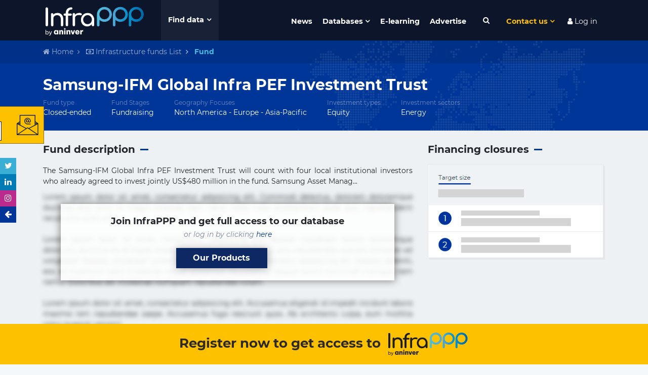

--- FILE ---
content_type: text/html; charset=UTF-8
request_url: https://www.infrapppworld.com/infrastructure-fund/samsung-ifm-global-infra-pef-investment-trust
body_size: 41895
content:
<!DOCTYPE html>
<html lang="en">
<head>

    

    <!-- Google tag (gtag.js) -->
    <script async src="https://www.googletagmanager.com/gtag/js?id=G-0ZCV84EQ8E"></script>
    <script>
        window.dataLayer = window.dataLayer || [];
        function gtag(){dataLayer.push(arguments);}
        gtag('js', new Date());

        gtag('config', 'G-0ZCV84EQ8E');
    </script>


<!-- Stripe js -->
<script src="https://js.stripe.com/v3/"></script>

<!-- reCaptcha v3 -->
<script src='https://www.google.com/recaptcha/api.js?render=6LdfUX0UAAAAAGtgejWPbjnZ5qCuhep1TUDMVLtU'></script>


<meta charset="utf-8">
<meta http-equiv="X-UA-Compatible" content="IE=edge">
<meta name="viewport" content="width=device-width, initial-scale=1">
<title>Samsung-IFM Global Infra PEF Investment Trust | Infrastructure Finance & Investment</title>
<meta name="description" content="The&nbsp;Samsung-IFM Global Infra PEF Investment Trust will count with&nbsp;four local institutional investors who already agreed to invest jointly US$480 million in the fund.&nbsp;Samsung Asset Management will be o...">
<meta name="keywords" content="infrastructure fund, Australia, Energy">
<meta name="twitter:card" content="summary" />
<meta name="twitter:site" content="@InfraPPP" />
<meta property="og:description" content="The&nbsp;Samsung-IFM Global Infra PEF Investment Trust will count with&nbsp;four local institutional investors who already agreed to invest jointly US$480 million in the fund.&nbsp;Samsung Asset Management will be o..." />
<meta property="og:title" content="Samsung-IFM Global Infra PEF Investment Trust | Infrastructure Finance & Investment" />
<meta property="og:url" content="https://www.infrapppworld.com/infrastructure-fund/samsung-ifm-global-infra-pef-investment-trust" />
<meta property="og:type" content="article" />
<meta property="og:image" content="http://infrapppworld.com/img/logos/infra-black.svg" />
<meta property="article:published_time" content="13-09-2017 02:48:33" />
<meta property="article:modified_time" content="02-10-2017 13:42:10" />
<meta property="article:section" content="Infrastructure Funds database" />

<link rel="canonical" href="https://www.infrapppworld.com/infrastructure-fund/samsung-ifm-global-infra-pef-investment-trust"/>

<!-- CSRF Token -->
<meta name="csrf-token" content="Axc7PVWUN060aqnoUTbUYrndijojpY0y64gU95iH">



<!-- Fonts -->


<!-- Styles -->
<link href="/front/css/styles.css?id=06fe7f0e9d501096b31b" rel="stylesheet">
<link href="https://www.infrapppworld.com/plugins/font-awesome.min.css" rel="stylesheet">
<link rel="stylesheet" href="https://www.infrapppworld.com/front/plugins/flag-icon-css/css/flag-icon.min.css">






<!-- Hotjar Tracking Code for https://www.infrapppworld.com/ -->
    <script>
        (function(h,o,t,j,a,r){
            h.hj=h.hj||function(){(h.hj.q=h.hj.q||[]).push(arguments)};
            h._hjSettings={hjid:1867559,hjsv:6};
            a=o.getElementsByTagName('head')[0];
            r=o.createElement('script');r.async=1;
            r.src=t+h._hjSettings.hjid+j+h._hjSettings.hjsv;
            a.appendChild(r);
        })(window,document,'https://static.hotjar.com/c/hotjar-','.js?sv=');
    </script>
</head>
<body class="">

    <!-- WINDUP Google Tag Manager (noscript) -->
    <noscript><iframe src="https://www.googletagmanager.com/ns.html?id=GTM-PM5BD3H"
                      height="0" width="0" style="display:none;visibility:hidden"></iframe></noscript>
    <!-- End Google Tag Manager (noscript) -->



<div id="app">

    <div id="header">

                    <div id="ruLeaving_hitbox"></div>
        
        <nav class="navbar navbar-expand-md container">
            <a class="navbar-brand" href="https://www.infrapppworld.com"><img src="https://www.infrapppworld.com/img/logos/infra-white.svg" alt="InfraPPP"></a>

            <button id="megamenu-toggleBtn" type="button" class="">Find data</button>
            <div id="megamenu" class="container">
                <div class="row no-gutters">

                    <div id="regions_megamenuFilter" class="col-sm-6 col-lg-3 megamenuFilter">
                        <div class="megamenuFiltersTitle"><div class="titleText">Regions</div></div>
                        <div class="megamenuFiltersOptions">
                            <i class="fa fa-chevron-up megamenuFiltersControl megamenuFiltersTop disabled" aria-hidden="true"></i>
                            <ul data-filter="regions">
                                                                    <a href="https://www.infrapppworld.com/regions/africa"><li class="megamenuFiltersOption"><span class="megamenuFiltersTriangle">&#9654;</span> Africa</li></a>
                                                                    <a href="https://www.infrapppworld.com/regions/asia"><li class="megamenuFiltersOption"><span class="megamenuFiltersTriangle">&#9654;</span> Asia</li></a>
                                                                    <a href="https://www.infrapppworld.com/regions/central-and-south-america"><li class="megamenuFiltersOption"><span class="megamenuFiltersTriangle">&#9654;</span> Central and South America</li></a>
                                                                    <a href="https://www.infrapppworld.com/regions/europe"><li class="megamenuFiltersOption"><span class="megamenuFiltersTriangle">&#9654;</span> Europe</li></a>
                                                                    <a href="https://www.infrapppworld.com/regions/north-america"><li class="megamenuFiltersOption"><span class="megamenuFiltersTriangle">&#9654;</span> North America</li></a>
                                                                    <a href="https://www.infrapppworld.com/regions/oceania"><li class="megamenuFiltersOption"><span class="megamenuFiltersTriangle">&#9654;</span> Oceania</li></a>
                                                            </ul>
                            <i class="fa fa-chevron-down megamenuFiltersControl megamenuFiltersBottom disabled" aria-hidden="true"></i>
                        </div>
                    </div>

                    <div id="countries_megamenuFilter" class="col-sm-6 col-lg-3 megamenuFilter">
                        <div class="megamenuFiltersTitle"><div class="titleText">Countries</div>
                            <button class="megamenuSearchBtn"><i class="fa fa-search fa-fw" aria-hidden="true"></i></button>
                            <input type="text" class="megamenuSearchInput" placeholder="Search a country">
                        </div>
                        <div class="megamenuFiltersOptions">
                            <i class="fa fa-chevron-up megamenuFiltersControl megamenuFiltersTop disabled" aria-hidden="true"></i>
                            <div class="noentrieslabel">No entries</div>
                            <ul data-filter="countries">
                                                                    <a data-itemname="(usa) united states of america" href="https://www.infrapppworld.com/countries/usa-united-states-of-america"><li class="megamenuFiltersOption"><span class="flag-icon flag-icon-us"></span> (USA) United States of America</li></a>
                                                                    <a data-itemname="afghanistan" href="https://www.infrapppworld.com/countries/afghanistan"><li class="megamenuFiltersOption"><span class="flag-icon flag-icon-af"></span> Afghanistan</li></a>
                                                                    <a data-itemname="albania" href="https://www.infrapppworld.com/countries/albania"><li class="megamenuFiltersOption"><span class="flag-icon flag-icon-al"></span> Albania</li></a>
                                                                    <a data-itemname="algeria" href="https://www.infrapppworld.com/countries/algeria"><li class="megamenuFiltersOption"><span class="flag-icon flag-icon-dz"></span> Algeria</li></a>
                                                                    <a data-itemname="andorra" href="https://www.infrapppworld.com/countries/andorra"><li class="megamenuFiltersOption"><span class="flag-icon flag-icon-ad"></span> Andorra</li></a>
                                                                    <a data-itemname="angola" href="https://www.infrapppworld.com/countries/angola"><li class="megamenuFiltersOption"><span class="flag-icon flag-icon-ao"></span> Angola</li></a>
                                                                    <a data-itemname="antigua and barbuda" href="https://www.infrapppworld.com/countries/antigua-and-barbuda"><li class="megamenuFiltersOption"><span class="flag-icon flag-icon-ag"></span> Antigua and Barbuda</li></a>
                                                                    <a data-itemname="argentina" href="https://www.infrapppworld.com/countries/argentina"><li class="megamenuFiltersOption"><span class="flag-icon flag-icon-ar"></span> Argentina</li></a>
                                                                    <a data-itemname="armenia" href="https://www.infrapppworld.com/countries/armenia"><li class="megamenuFiltersOption"><span class="flag-icon flag-icon-am"></span> Armenia</li></a>
                                                                    <a data-itemname="aruba" href="https://www.infrapppworld.com/countries/aruba"><li class="megamenuFiltersOption"><span class="flag-icon flag-icon-aw"></span> Aruba</li></a>
                                                                    <a data-itemname="australia" href="https://www.infrapppworld.com/countries/australia"><li class="megamenuFiltersOption"><span class="flag-icon flag-icon-au"></span> Australia</li></a>
                                                                    <a data-itemname="austria" href="https://www.infrapppworld.com/countries/austria"><li class="megamenuFiltersOption"><span class="flag-icon flag-icon-at"></span> Austria</li></a>
                                                                    <a data-itemname="azerbaijan" href="https://www.infrapppworld.com/countries/azerbaijan"><li class="megamenuFiltersOption"><span class="flag-icon flag-icon-az"></span> Azerbaijan</li></a>
                                                                    <a data-itemname="bahamas" href="https://www.infrapppworld.com/countries/bahamas"><li class="megamenuFiltersOption"><span class="flag-icon flag-icon-bs"></span> Bahamas</li></a>
                                                                    <a data-itemname="bahrain" href="https://www.infrapppworld.com/countries/bahrain"><li class="megamenuFiltersOption"><span class="flag-icon flag-icon-bh"></span> Bahrain</li></a>
                                                                    <a data-itemname="bangladesh" href="https://www.infrapppworld.com/countries/bangladesh"><li class="megamenuFiltersOption"><span class="flag-icon flag-icon-bd"></span> Bangladesh</li></a>
                                                                    <a data-itemname="barbados" href="https://www.infrapppworld.com/countries/barbados"><li class="megamenuFiltersOption"><span class="flag-icon flag-icon-bb"></span> Barbados</li></a>
                                                                    <a data-itemname="belarus" href="https://www.infrapppworld.com/countries/belarus"><li class="megamenuFiltersOption"><span class="flag-icon flag-icon-by"></span> Belarus</li></a>
                                                                    <a data-itemname="belgium" href="https://www.infrapppworld.com/countries/belgium"><li class="megamenuFiltersOption"><span class="flag-icon flag-icon-be"></span> Belgium</li></a>
                                                                    <a data-itemname="belize" href="https://www.infrapppworld.com/countries/belize"><li class="megamenuFiltersOption"><span class="flag-icon flag-icon-bz"></span> Belize</li></a>
                                                                    <a data-itemname="benin" href="https://www.infrapppworld.com/countries/benin"><li class="megamenuFiltersOption"><span class="flag-icon flag-icon-bj"></span> Benin</li></a>
                                                                    <a data-itemname="bermuda" href="https://www.infrapppworld.com/countries/bermuda"><li class="megamenuFiltersOption"><span class="flag-icon flag-icon-bm"></span> Bermuda</li></a>
                                                                    <a data-itemname="bhutan" href="https://www.infrapppworld.com/countries/bhutan"><li class="megamenuFiltersOption"><span class="flag-icon flag-icon-bt"></span> Bhutan</li></a>
                                                                    <a data-itemname="bolivia" href="https://www.infrapppworld.com/countries/bolivia"><li class="megamenuFiltersOption"><span class="flag-icon flag-icon-bo"></span> Bolivia</li></a>
                                                                    <a data-itemname="bosnia and herzegovina" href="https://www.infrapppworld.com/countries/bosnia-and-herzegovina"><li class="megamenuFiltersOption"><span class="flag-icon flag-icon-ba"></span> Bosnia and Herzegovina</li></a>
                                                                    <a data-itemname="botswana" href="https://www.infrapppworld.com/countries/botswana"><li class="megamenuFiltersOption"><span class="flag-icon flag-icon-bw"></span> Botswana</li></a>
                                                                    <a data-itemname="brazil" href="https://www.infrapppworld.com/countries/brazil"><li class="megamenuFiltersOption"><span class="flag-icon flag-icon-br"></span> Brazil</li></a>
                                                                    <a data-itemname="brunei" href="https://www.infrapppworld.com/countries/brunei"><li class="megamenuFiltersOption"><span class="flag-icon flag-icon-bn"></span> Brunei</li></a>
                                                                    <a data-itemname="bulgaria" href="https://www.infrapppworld.com/countries/bulgaria"><li class="megamenuFiltersOption"><span class="flag-icon flag-icon-bg"></span> Bulgaria</li></a>
                                                                    <a data-itemname="burkina faso" href="https://www.infrapppworld.com/countries/burkina-faso"><li class="megamenuFiltersOption"><span class="flag-icon flag-icon-bf"></span> Burkina Faso</li></a>
                                                                    <a data-itemname="burundi" href="https://www.infrapppworld.com/countries/burundi"><li class="megamenuFiltersOption"><span class="flag-icon flag-icon-bi"></span> Burundi</li></a>
                                                                    <a data-itemname="cabo verde" href="https://www.infrapppworld.com/countries/cabo-verde"><li class="megamenuFiltersOption"><span class="flag-icon flag-icon-cv"></span> Cabo Verde</li></a>
                                                                    <a data-itemname="cambodia" href="https://www.infrapppworld.com/countries/cambodia"><li class="megamenuFiltersOption"><span class="flag-icon flag-icon-kh"></span> Cambodia</li></a>
                                                                    <a data-itemname="cameroon" href="https://www.infrapppworld.com/countries/cameroon"><li class="megamenuFiltersOption"><span class="flag-icon flag-icon-cm"></span> Cameroon</li></a>
                                                                    <a data-itemname="canada" href="https://www.infrapppworld.com/countries/canada"><li class="megamenuFiltersOption"><span class="flag-icon flag-icon-ca"></span> Canada</li></a>
                                                                    <a data-itemname="cayman islands" href="https://www.infrapppworld.com/countries/cayman-islands"><li class="megamenuFiltersOption"><span class="flag-icon flag-icon-ky"></span> Cayman Islands</li></a>
                                                                    <a data-itemname="central african republic" href="https://www.infrapppworld.com/countries/central-african-republic"><li class="megamenuFiltersOption"><span class="flag-icon flag-icon-cf"></span> Central African Republic</li></a>
                                                                    <a data-itemname="chad" href="https://www.infrapppworld.com/countries/chad"><li class="megamenuFiltersOption"><span class="flag-icon flag-icon-td"></span> Chad</li></a>
                                                                    <a data-itemname="chile" href="https://www.infrapppworld.com/countries/chile"><li class="megamenuFiltersOption"><span class="flag-icon flag-icon-cl"></span> Chile</li></a>
                                                                    <a data-itemname="china" href="https://www.infrapppworld.com/countries/china"><li class="megamenuFiltersOption"><span class="flag-icon flag-icon-cn"></span> China</li></a>
                                                                    <a data-itemname="colombia" href="https://www.infrapppworld.com/countries/colombia"><li class="megamenuFiltersOption"><span class="flag-icon flag-icon-co"></span> Colombia</li></a>
                                                                    <a data-itemname="comoros" href="https://www.infrapppworld.com/countries/comoros"><li class="megamenuFiltersOption"><span class="flag-icon flag-icon-km"></span> Comoros</li></a>
                                                                    <a data-itemname="congo, democratic republic of the" href="https://www.infrapppworld.com/countries/congo-democratic-republic-of-the"><li class="megamenuFiltersOption"><span class="flag-icon flag-icon-cd"></span> Congo, Democratic Republic of the</li></a>
                                                                    <a data-itemname="congo, republic of the" href="https://www.infrapppworld.com/countries/congo-republic-of-the"><li class="megamenuFiltersOption"><span class="flag-icon flag-icon-cg"></span> Congo, Republic of the</li></a>
                                                                    <a data-itemname="costa rica" href="https://www.infrapppworld.com/countries/costa-rica"><li class="megamenuFiltersOption"><span class="flag-icon flag-icon-cr"></span> Costa Rica</li></a>
                                                                    <a data-itemname="cote d&#039;ivoire" href="https://www.infrapppworld.com/countries/cote-d-ivoire"><li class="megamenuFiltersOption"><span class="flag-icon flag-icon-ci"></span> Cote d&#039;Ivoire</li></a>
                                                                    <a data-itemname="croatia" href="https://www.infrapppworld.com/countries/croatia"><li class="megamenuFiltersOption"><span class="flag-icon flag-icon-hr"></span> Croatia</li></a>
                                                                    <a data-itemname="cuba" href="https://www.infrapppworld.com/countries/cuba"><li class="megamenuFiltersOption"><span class="flag-icon flag-icon-cu"></span> Cuba</li></a>
                                                                    <a data-itemname="cyprus" href="https://www.infrapppworld.com/countries/cyprus"><li class="megamenuFiltersOption"><span class="flag-icon flag-icon-cy"></span> Cyprus</li></a>
                                                                    <a data-itemname="czech republic" href="https://www.infrapppworld.com/countries/czech-republic"><li class="megamenuFiltersOption"><span class="flag-icon flag-icon-cz"></span> Czech Republic</li></a>
                                                                    <a data-itemname="denmark" href="https://www.infrapppworld.com/countries/denmark"><li class="megamenuFiltersOption"><span class="flag-icon flag-icon-dk"></span> Denmark</li></a>
                                                                    <a data-itemname="djibouti" href="https://www.infrapppworld.com/countries/djibouti"><li class="megamenuFiltersOption"><span class="flag-icon flag-icon-dj"></span> Djibouti</li></a>
                                                                    <a data-itemname="dominica" href="https://www.infrapppworld.com/countries/dominica"><li class="megamenuFiltersOption"><span class="flag-icon flag-icon-dm"></span> Dominica</li></a>
                                                                    <a data-itemname="dominican republic" href="https://www.infrapppworld.com/countries/dominican-republic"><li class="megamenuFiltersOption"><span class="flag-icon flag-icon-do"></span> Dominican Republic</li></a>
                                                                    <a data-itemname="ecuador" href="https://www.infrapppworld.com/countries/ecuador"><li class="megamenuFiltersOption"><span class="flag-icon flag-icon-ec"></span> Ecuador</li></a>
                                                                    <a data-itemname="egypt" href="https://www.infrapppworld.com/countries/egypt"><li class="megamenuFiltersOption"><span class="flag-icon flag-icon-eg"></span> Egypt</li></a>
                                                                    <a data-itemname="el salvador" href="https://www.infrapppworld.com/countries/el-salvador"><li class="megamenuFiltersOption"><span class="flag-icon flag-icon-sv"></span> El Salvador</li></a>
                                                                    <a data-itemname="equatorial guinea" href="https://www.infrapppworld.com/countries/equatorial-guinea"><li class="megamenuFiltersOption"><span class="flag-icon flag-icon-gq"></span> Equatorial Guinea</li></a>
                                                                    <a data-itemname="eritrea" href="https://www.infrapppworld.com/countries/eritrea"><li class="megamenuFiltersOption"><span class="flag-icon flag-icon-er"></span> Eritrea</li></a>
                                                                    <a data-itemname="estonia" href="https://www.infrapppworld.com/countries/estonia"><li class="megamenuFiltersOption"><span class="flag-icon flag-icon-ee"></span> Estonia</li></a>
                                                                    <a data-itemname="ethiopia" href="https://www.infrapppworld.com/countries/ethiopia"><li class="megamenuFiltersOption"><span class="flag-icon flag-icon-et"></span> Ethiopia</li></a>
                                                                    <a data-itemname="fiji" href="https://www.infrapppworld.com/countries/fiji"><li class="megamenuFiltersOption"><span class="flag-icon flag-icon-fj"></span> Fiji</li></a>
                                                                    <a data-itemname="finland" href="https://www.infrapppworld.com/countries/finland"><li class="megamenuFiltersOption"><span class="flag-icon flag-icon-fi"></span> Finland</li></a>
                                                                    <a data-itemname="france" href="https://www.infrapppworld.com/countries/france"><li class="megamenuFiltersOption"><span class="flag-icon flag-icon-fr"></span> France</li></a>
                                                                    <a data-itemname="gabon" href="https://www.infrapppworld.com/countries/gabon"><li class="megamenuFiltersOption"><span class="flag-icon flag-icon-ga"></span> Gabon</li></a>
                                                                    <a data-itemname="gambia" href="https://www.infrapppworld.com/countries/gambia"><li class="megamenuFiltersOption"><span class="flag-icon flag-icon-gm"></span> Gambia</li></a>
                                                                    <a data-itemname="georgia" href="https://www.infrapppworld.com/countries/georgia"><li class="megamenuFiltersOption"><span class="flag-icon flag-icon-ge"></span> Georgia</li></a>
                                                                    <a data-itemname="germany" href="https://www.infrapppworld.com/countries/germany"><li class="megamenuFiltersOption"><span class="flag-icon flag-icon-de"></span> Germany</li></a>
                                                                    <a data-itemname="ghana" href="https://www.infrapppworld.com/countries/ghana"><li class="megamenuFiltersOption"><span class="flag-icon flag-icon-gh"></span> Ghana</li></a>
                                                                    <a data-itemname="greece" href="https://www.infrapppworld.com/countries/greece"><li class="megamenuFiltersOption"><span class="flag-icon flag-icon-gr"></span> Greece</li></a>
                                                                    <a data-itemname="greenland" href="https://www.infrapppworld.com/countries/greenland"><li class="megamenuFiltersOption"><span class="flag-icon flag-icon-gl"></span> Greenland</li></a>
                                                                    <a data-itemname="grenada" href="https://www.infrapppworld.com/countries/grenada"><li class="megamenuFiltersOption"><span class="flag-icon flag-icon-gd"></span> Grenada</li></a>
                                                                    <a data-itemname="guatemala" href="https://www.infrapppworld.com/countries/guatemala"><li class="megamenuFiltersOption"><span class="flag-icon flag-icon-gt"></span> Guatemala</li></a>
                                                                    <a data-itemname="guinea" href="https://www.infrapppworld.com/countries/guinea"><li class="megamenuFiltersOption"><span class="flag-icon flag-icon-gn"></span> Guinea</li></a>
                                                                    <a data-itemname="guinea-bissau" href="https://www.infrapppworld.com/countries/guinea-bissau"><li class="megamenuFiltersOption"><span class="flag-icon flag-icon-gw"></span> Guinea-Bissau</li></a>
                                                                    <a data-itemname="guyana" href="https://www.infrapppworld.com/countries/guyana"><li class="megamenuFiltersOption"><span class="flag-icon flag-icon-gy"></span> Guyana</li></a>
                                                                    <a data-itemname="haiti" href="https://www.infrapppworld.com/countries/haiti"><li class="megamenuFiltersOption"><span class="flag-icon flag-icon-ht"></span> Haiti</li></a>
                                                                    <a data-itemname="honduras" href="https://www.infrapppworld.com/countries/honduras"><li class="megamenuFiltersOption"><span class="flag-icon flag-icon-hn"></span> Honduras</li></a>
                                                                    <a data-itemname="hong kong" href="https://www.infrapppworld.com/countries/hong-kong"><li class="megamenuFiltersOption"><span class="flag-icon flag-icon-hk"></span> Hong Kong</li></a>
                                                                    <a data-itemname="hungary" href="https://www.infrapppworld.com/countries/hungary"><li class="megamenuFiltersOption"><span class="flag-icon flag-icon-hu"></span> Hungary</li></a>
                                                                    <a data-itemname="iceland" href="https://www.infrapppworld.com/countries/iceland"><li class="megamenuFiltersOption"><span class="flag-icon flag-icon-is"></span> Iceland</li></a>
                                                                    <a data-itemname="india" href="https://www.infrapppworld.com/countries/india"><li class="megamenuFiltersOption"><span class="flag-icon flag-icon-in"></span> India</li></a>
                                                                    <a data-itemname="indonesia" href="https://www.infrapppworld.com/countries/indonesia"><li class="megamenuFiltersOption"><span class="flag-icon flag-icon-id"></span> Indonesia</li></a>
                                                                    <a data-itemname="iran" href="https://www.infrapppworld.com/countries/iran"><li class="megamenuFiltersOption"><span class="flag-icon flag-icon-ir"></span> Iran</li></a>
                                                                    <a data-itemname="iraq" href="https://www.infrapppworld.com/countries/iraq"><li class="megamenuFiltersOption"><span class="flag-icon flag-icon-iq"></span> Iraq</li></a>
                                                                    <a data-itemname="ireland" href="https://www.infrapppworld.com/countries/ireland"><li class="megamenuFiltersOption"><span class="flag-icon flag-icon-ie"></span> Ireland</li></a>
                                                                    <a data-itemname="israel" href="https://www.infrapppworld.com/countries/israel"><li class="megamenuFiltersOption"><span class="flag-icon flag-icon-il"></span> Israel</li></a>
                                                                    <a data-itemname="italy" href="https://www.infrapppworld.com/countries/italy"><li class="megamenuFiltersOption"><span class="flag-icon flag-icon-it"></span> Italy</li></a>
                                                                    <a data-itemname="jamaica" href="https://www.infrapppworld.com/countries/jamaica"><li class="megamenuFiltersOption"><span class="flag-icon flag-icon-jm"></span> Jamaica</li></a>
                                                                    <a data-itemname="japan" href="https://www.infrapppworld.com/countries/japan"><li class="megamenuFiltersOption"><span class="flag-icon flag-icon-jp"></span> Japan</li></a>
                                                                    <a data-itemname="jordan" href="https://www.infrapppworld.com/countries/jordan"><li class="megamenuFiltersOption"><span class="flag-icon flag-icon-jo"></span> Jordan</li></a>
                                                                    <a data-itemname="kazakhstan" href="https://www.infrapppworld.com/countries/kazakhstan"><li class="megamenuFiltersOption"><span class="flag-icon flag-icon-kz"></span> Kazakhstan</li></a>
                                                                    <a data-itemname="kenya" href="https://www.infrapppworld.com/countries/kenya"><li class="megamenuFiltersOption"><span class="flag-icon flag-icon-ke"></span> Kenya</li></a>
                                                                    <a data-itemname="kiribati" href="https://www.infrapppworld.com/countries/kiribati"><li class="megamenuFiltersOption"><span class="flag-icon flag-icon-ki"></span> Kiribati</li></a>
                                                                    <a data-itemname="kosovo" href="https://www.infrapppworld.com/countries/kosovo"><li class="megamenuFiltersOption"><span class="flag-icon flag-icon-xk"></span> Kosovo</li></a>
                                                                    <a data-itemname="kuwait" href="https://www.infrapppworld.com/countries/kuwait"><li class="megamenuFiltersOption"><span class="flag-icon flag-icon-kw"></span> Kuwait</li></a>
                                                                    <a data-itemname="kyrgyzstan" href="https://www.infrapppworld.com/countries/kyrgyzstan"><li class="megamenuFiltersOption"><span class="flag-icon flag-icon-kg"></span> Kyrgyzstan</li></a>
                                                                    <a data-itemname="laos" href="https://www.infrapppworld.com/countries/laos"><li class="megamenuFiltersOption"><span class="flag-icon flag-icon-la"></span> Laos</li></a>
                                                                    <a data-itemname="latvia" href="https://www.infrapppworld.com/countries/latvia"><li class="megamenuFiltersOption"><span class="flag-icon flag-icon-lv"></span> Latvia</li></a>
                                                                    <a data-itemname="lebanon" href="https://www.infrapppworld.com/countries/lebanon"><li class="megamenuFiltersOption"><span class="flag-icon flag-icon-lb"></span> Lebanon</li></a>
                                                                    <a data-itemname="lesotho" href="https://www.infrapppworld.com/countries/lesotho"><li class="megamenuFiltersOption"><span class="flag-icon flag-icon-ls"></span> Lesotho</li></a>
                                                                    <a data-itemname="liberia" href="https://www.infrapppworld.com/countries/liberia"><li class="megamenuFiltersOption"><span class="flag-icon flag-icon-lr"></span> Liberia</li></a>
                                                                    <a data-itemname="libya" href="https://www.infrapppworld.com/countries/libya"><li class="megamenuFiltersOption"><span class="flag-icon flag-icon-ly"></span> Libya</li></a>
                                                                    <a data-itemname="liechtenstein" href="https://www.infrapppworld.com/countries/liechtenstein"><li class="megamenuFiltersOption"><span class="flag-icon flag-icon-li"></span> Liechtenstein</li></a>
                                                                    <a data-itemname="lithuania" href="https://www.infrapppworld.com/countries/lithuania"><li class="megamenuFiltersOption"><span class="flag-icon flag-icon-lt"></span> Lithuania</li></a>
                                                                    <a data-itemname="luxembourg" href="https://www.infrapppworld.com/countries/luxembourg"><li class="megamenuFiltersOption"><span class="flag-icon flag-icon-lu"></span> Luxembourg</li></a>
                                                                    <a data-itemname="macau" href="https://www.infrapppworld.com/countries/macau"><li class="megamenuFiltersOption"><span class="flag-icon flag-icon-mo"></span> Macau</li></a>
                                                                    <a data-itemname="macedonia" href="https://www.infrapppworld.com/countries/macedonia"><li class="megamenuFiltersOption"><span class="flag-icon flag-icon-mk"></span> Macedonia</li></a>
                                                                    <a data-itemname="madagascar" href="https://www.infrapppworld.com/countries/madagascar"><li class="megamenuFiltersOption"><span class="flag-icon flag-icon-mg"></span> Madagascar</li></a>
                                                                    <a data-itemname="malawi" href="https://www.infrapppworld.com/countries/malawi"><li class="megamenuFiltersOption"><span class="flag-icon flag-icon-mw"></span> Malawi</li></a>
                                                                    <a data-itemname="malaysia" href="https://www.infrapppworld.com/countries/malaysia"><li class="megamenuFiltersOption"><span class="flag-icon flag-icon-my"></span> Malaysia</li></a>
                                                                    <a data-itemname="maldives" href="https://www.infrapppworld.com/countries/maldives"><li class="megamenuFiltersOption"><span class="flag-icon flag-icon-mv"></span> Maldives</li></a>
                                                                    <a data-itemname="mali" href="https://www.infrapppworld.com/countries/mali"><li class="megamenuFiltersOption"><span class="flag-icon flag-icon-ml"></span> Mali</li></a>
                                                                    <a data-itemname="malta" href="https://www.infrapppworld.com/countries/malta"><li class="megamenuFiltersOption"><span class="flag-icon flag-icon-mt"></span> Malta</li></a>
                                                                    <a data-itemname="marshall islands" href="https://www.infrapppworld.com/countries/marshall-islands"><li class="megamenuFiltersOption"><span class="flag-icon flag-icon-mh"></span> Marshall Islands</li></a>
                                                                    <a data-itemname="mauritania" href="https://www.infrapppworld.com/countries/mauritania"><li class="megamenuFiltersOption"><span class="flag-icon flag-icon-mr"></span> Mauritania</li></a>
                                                                    <a data-itemname="mauritius" href="https://www.infrapppworld.com/countries/mauritius"><li class="megamenuFiltersOption"><span class="flag-icon flag-icon-mu"></span> Mauritius</li></a>
                                                                    <a data-itemname="mexico" href="https://www.infrapppworld.com/countries/mexico"><li class="megamenuFiltersOption"><span class="flag-icon flag-icon-mx"></span> Mexico</li></a>
                                                                    <a data-itemname="micronesia" href="https://www.infrapppworld.com/countries/micronesia"><li class="megamenuFiltersOption"><span class="flag-icon flag-icon-fm"></span> Micronesia</li></a>
                                                                    <a data-itemname="moldova" href="https://www.infrapppworld.com/countries/moldova"><li class="megamenuFiltersOption"><span class="flag-icon flag-icon-md"></span> Moldova</li></a>
                                                                    <a data-itemname="monaco" href="https://www.infrapppworld.com/countries/monaco"><li class="megamenuFiltersOption"><span class="flag-icon flag-icon-mc"></span> Monaco</li></a>
                                                                    <a data-itemname="mongolia" href="https://www.infrapppworld.com/countries/mongolia"><li class="megamenuFiltersOption"><span class="flag-icon flag-icon-mn"></span> Mongolia</li></a>
                                                                    <a data-itemname="montenegro" href="https://www.infrapppworld.com/countries/montenegro"><li class="megamenuFiltersOption"><span class="flag-icon flag-icon-me"></span> Montenegro</li></a>
                                                                    <a data-itemname="montserrat" href="https://www.infrapppworld.com/countries/montserrat"><li class="megamenuFiltersOption"><span class="flag-icon flag-icon-ms"></span> Montserrat</li></a>
                                                                    <a data-itemname="morocco" href="https://www.infrapppworld.com/countries/morocco"><li class="megamenuFiltersOption"><span class="flag-icon flag-icon-ma"></span> Morocco</li></a>
                                                                    <a data-itemname="mozambique" href="https://www.infrapppworld.com/countries/mozambique"><li class="megamenuFiltersOption"><span class="flag-icon flag-icon-mz"></span> Mozambique</li></a>
                                                                    <a data-itemname="myanmar (burma)" href="https://www.infrapppworld.com/countries/myanmar-burma"><li class="megamenuFiltersOption"><span class="flag-icon flag-icon-mm"></span> Myanmar (Burma)</li></a>
                                                                    <a data-itemname="namibia" href="https://www.infrapppworld.com/countries/namibia"><li class="megamenuFiltersOption"><span class="flag-icon flag-icon-na"></span> Namibia</li></a>
                                                                    <a data-itemname="nauru" href="https://www.infrapppworld.com/countries/nauru"><li class="megamenuFiltersOption"><span class="flag-icon flag-icon-nr"></span> Nauru</li></a>
                                                                    <a data-itemname="nepal" href="https://www.infrapppworld.com/countries/nepal"><li class="megamenuFiltersOption"><span class="flag-icon flag-icon-np"></span> Nepal</li></a>
                                                                    <a data-itemname="netherlands" href="https://www.infrapppworld.com/countries/netherlands"><li class="megamenuFiltersOption"><span class="flag-icon flag-icon-nl"></span> Netherlands</li></a>
                                                                    <a data-itemname="new zealand" href="https://www.infrapppworld.com/countries/new-zealand"><li class="megamenuFiltersOption"><span class="flag-icon flag-icon-nz"></span> New Zealand</li></a>
                                                                    <a data-itemname="nicaragua" href="https://www.infrapppworld.com/countries/nicaragua"><li class="megamenuFiltersOption"><span class="flag-icon flag-icon-ni"></span> Nicaragua</li></a>
                                                                    <a data-itemname="niger" href="https://www.infrapppworld.com/countries/niger"><li class="megamenuFiltersOption"><span class="flag-icon flag-icon-ne"></span> Niger</li></a>
                                                                    <a data-itemname="nigeria" href="https://www.infrapppworld.com/countries/nigeria"><li class="megamenuFiltersOption"><span class="flag-icon flag-icon-ng"></span> Nigeria</li></a>
                                                                    <a data-itemname="north korea" href="https://www.infrapppworld.com/countries/north-korea"><li class="megamenuFiltersOption"><span class="flag-icon flag-icon-kp"></span> North Korea</li></a>
                                                                    <a data-itemname="norway" href="https://www.infrapppworld.com/countries/norway"><li class="megamenuFiltersOption"><span class="flag-icon flag-icon-no"></span> Norway</li></a>
                                                                    <a data-itemname="oman" href="https://www.infrapppworld.com/countries/oman"><li class="megamenuFiltersOption"><span class="flag-icon flag-icon-om"></span> Oman</li></a>
                                                                    <a data-itemname="pakistan" href="https://www.infrapppworld.com/countries/pakistan"><li class="megamenuFiltersOption"><span class="flag-icon flag-icon-pk"></span> Pakistan</li></a>
                                                                    <a data-itemname="palau" href="https://www.infrapppworld.com/countries/palau"><li class="megamenuFiltersOption"><span class="flag-icon flag-icon-pw"></span> Palau</li></a>
                                                                    <a data-itemname="palestine" href="https://www.infrapppworld.com/countries/palestine"><li class="megamenuFiltersOption"><span class="flag-icon flag-icon-ps"></span> Palestine</li></a>
                                                                    <a data-itemname="panama" href="https://www.infrapppworld.com/countries/panama"><li class="megamenuFiltersOption"><span class="flag-icon flag-icon-pa"></span> Panama</li></a>
                                                                    <a data-itemname="papua new guinea" href="https://www.infrapppworld.com/countries/papua-new-guinea"><li class="megamenuFiltersOption"><span class="flag-icon flag-icon-pg"></span> Papua New Guinea</li></a>
                                                                    <a data-itemname="paraguay" href="https://www.infrapppworld.com/countries/paraguay"><li class="megamenuFiltersOption"><span class="flag-icon flag-icon-py"></span> Paraguay</li></a>
                                                                    <a data-itemname="peru" href="https://www.infrapppworld.com/countries/peru"><li class="megamenuFiltersOption"><span class="flag-icon flag-icon-pe"></span> Peru</li></a>
                                                                    <a data-itemname="philippines" href="https://www.infrapppworld.com/countries/philippines"><li class="megamenuFiltersOption"><span class="flag-icon flag-icon-ph"></span> Philippines</li></a>
                                                                    <a data-itemname="poland" href="https://www.infrapppworld.com/countries/poland"><li class="megamenuFiltersOption"><span class="flag-icon flag-icon-pl"></span> Poland</li></a>
                                                                    <a data-itemname="portugal" href="https://www.infrapppworld.com/countries/portugal"><li class="megamenuFiltersOption"><span class="flag-icon flag-icon-pt"></span> Portugal</li></a>
                                                                    <a data-itemname="puerto rico" href="https://www.infrapppworld.com/countries/puerto-rico"><li class="megamenuFiltersOption"><span class="flag-icon flag-icon-pr"></span> Puerto Rico</li></a>
                                                                    <a data-itemname="qatar" href="https://www.infrapppworld.com/countries/qatar"><li class="megamenuFiltersOption"><span class="flag-icon flag-icon-qa"></span> Qatar</li></a>
                                                                    <a data-itemname="romania" href="https://www.infrapppworld.com/countries/romania"><li class="megamenuFiltersOption"><span class="flag-icon flag-icon-ro"></span> Romania</li></a>
                                                                    <a data-itemname="russia" href="https://www.infrapppworld.com/countries/russia"><li class="megamenuFiltersOption"><span class="flag-icon flag-icon-ru"></span> Russia</li></a>
                                                                    <a data-itemname="rwanda" href="https://www.infrapppworld.com/countries/rwanda"><li class="megamenuFiltersOption"><span class="flag-icon flag-icon-rw"></span> Rwanda</li></a>
                                                                    <a data-itemname="samoa" href="https://www.infrapppworld.com/countries/samoa"><li class="megamenuFiltersOption"><span class="flag-icon flag-icon-ws"></span> Samoa</li></a>
                                                                    <a data-itemname="san marino" href="https://www.infrapppworld.com/countries/san-marino"><li class="megamenuFiltersOption"><span class="flag-icon flag-icon-sm"></span> San Marino</li></a>
                                                                    <a data-itemname="sao tome and principe" href="https://www.infrapppworld.com/countries/sao-tome-and-principe"><li class="megamenuFiltersOption"><span class="flag-icon flag-icon-st"></span> Sao Tome and Principe</li></a>
                                                                    <a data-itemname="saudi arabia" href="https://www.infrapppworld.com/countries/saudi-arabia"><li class="megamenuFiltersOption"><span class="flag-icon flag-icon-sa"></span> Saudi Arabia</li></a>
                                                                    <a data-itemname="senegal" href="https://www.infrapppworld.com/countries/senegal"><li class="megamenuFiltersOption"><span class="flag-icon flag-icon-sn"></span> Senegal</li></a>
                                                                    <a data-itemname="serbia" href="https://www.infrapppworld.com/countries/serbia"><li class="megamenuFiltersOption"><span class="flag-icon flag-icon-rs"></span> Serbia</li></a>
                                                                    <a data-itemname="seychelles" href="https://www.infrapppworld.com/countries/seychelles"><li class="megamenuFiltersOption"><span class="flag-icon flag-icon-sc"></span> Seychelles</li></a>
                                                                    <a data-itemname="sierra leone" href="https://www.infrapppworld.com/countries/sierra-leone"><li class="megamenuFiltersOption"><span class="flag-icon flag-icon-sl"></span> Sierra Leone</li></a>
                                                                    <a data-itemname="singapore" href="https://www.infrapppworld.com/countries/singapore"><li class="megamenuFiltersOption"><span class="flag-icon flag-icon-sg"></span> Singapore</li></a>
                                                                    <a data-itemname="slovakia" href="https://www.infrapppworld.com/countries/slovakia"><li class="megamenuFiltersOption"><span class="flag-icon flag-icon-sk"></span> Slovakia</li></a>
                                                                    <a data-itemname="slovenia" href="https://www.infrapppworld.com/countries/slovenia"><li class="megamenuFiltersOption"><span class="flag-icon flag-icon-si"></span> Slovenia</li></a>
                                                                    <a data-itemname="solomon islands" href="https://www.infrapppworld.com/countries/solomon-islands"><li class="megamenuFiltersOption"><span class="flag-icon flag-icon-sb"></span> Solomon Islands</li></a>
                                                                    <a data-itemname="somalia" href="https://www.infrapppworld.com/countries/somalia"><li class="megamenuFiltersOption"><span class="flag-icon flag-icon-so"></span> Somalia</li></a>
                                                                    <a data-itemname="somaliland" href="https://www.infrapppworld.com/countries/somaliland"><li class="megamenuFiltersOption"><span class="flag-icon flag-icon-so"></span> Somaliland</li></a>
                                                                    <a data-itemname="south africa" href="https://www.infrapppworld.com/countries/south-africa"><li class="megamenuFiltersOption"><span class="flag-icon flag-icon-za"></span> South Africa</li></a>
                                                                    <a data-itemname="south korea" href="https://www.infrapppworld.com/countries/south-korea"><li class="megamenuFiltersOption"><span class="flag-icon flag-icon-kr"></span> South Korea</li></a>
                                                                    <a data-itemname="south sudan" href="https://www.infrapppworld.com/countries/south-sudan"><li class="megamenuFiltersOption"><span class="flag-icon flag-icon-ss"></span> South Sudan</li></a>
                                                                    <a data-itemname="spain" href="https://www.infrapppworld.com/countries/spain"><li class="megamenuFiltersOption"><span class="flag-icon flag-icon-es"></span> Spain</li></a>
                                                                    <a data-itemname="sri lanka" href="https://www.infrapppworld.com/countries/sri-lanka"><li class="megamenuFiltersOption"><span class="flag-icon flag-icon-lk"></span> Sri Lanka</li></a>
                                                                    <a data-itemname="st. helena" href="https://www.infrapppworld.com/countries/st-helena"><li class="megamenuFiltersOption"><span class="flag-icon flag-icon-sh"></span> St. Helena</li></a>
                                                                    <a data-itemname="st. kitts and nevis" href="https://www.infrapppworld.com/countries/st-kitts-and-nevis"><li class="megamenuFiltersOption"><span class="flag-icon flag-icon-kn"></span> St. Kitts and Nevis</li></a>
                                                                    <a data-itemname="st. lucia" href="https://www.infrapppworld.com/countries/st-lucia"><li class="megamenuFiltersOption"><span class="flag-icon flag-icon-lc"></span> St. Lucia</li></a>
                                                                    <a data-itemname="st. vincent and the grenadines" href="https://www.infrapppworld.com/countries/st-vincent-and-the-grenadines"><li class="megamenuFiltersOption"><span class="flag-icon flag-icon-vc"></span> St. Vincent and The Grenadines</li></a>
                                                                    <a data-itemname="sudan" href="https://www.infrapppworld.com/countries/sudan"><li class="megamenuFiltersOption"><span class="flag-icon flag-icon-sd"></span> Sudan</li></a>
                                                                    <a data-itemname="suriname" href="https://www.infrapppworld.com/countries/suriname"><li class="megamenuFiltersOption"><span class="flag-icon flag-icon-sr"></span> Suriname</li></a>
                                                                    <a data-itemname="swaziland" href="https://www.infrapppworld.com/countries/swaziland"><li class="megamenuFiltersOption"><span class="flag-icon flag-icon-sz"></span> Swaziland</li></a>
                                                                    <a data-itemname="sweden" href="https://www.infrapppworld.com/countries/sweden"><li class="megamenuFiltersOption"><span class="flag-icon flag-icon-se"></span> Sweden</li></a>
                                                                    <a data-itemname="switzerland" href="https://www.infrapppworld.com/countries/switzerland"><li class="megamenuFiltersOption"><span class="flag-icon flag-icon-ch"></span> Switzerland</li></a>
                                                                    <a data-itemname="syria" href="https://www.infrapppworld.com/countries/syria"><li class="megamenuFiltersOption"><span class="flag-icon flag-icon-sy"></span> Syria</li></a>
                                                                    <a data-itemname="taiwan" href="https://www.infrapppworld.com/countries/taiwan"><li class="megamenuFiltersOption"><span class="flag-icon flag-icon-tw"></span> Taiwan</li></a>
                                                                    <a data-itemname="tajikistan" href="https://www.infrapppworld.com/countries/tajikistan"><li class="megamenuFiltersOption"><span class="flag-icon flag-icon-tj"></span> Tajikistan</li></a>
                                                                    <a data-itemname="tanzania" href="https://www.infrapppworld.com/countries/tanzania"><li class="megamenuFiltersOption"><span class="flag-icon flag-icon-tz"></span> Tanzania</li></a>
                                                                    <a data-itemname="thailand" href="https://www.infrapppworld.com/countries/thailand"><li class="megamenuFiltersOption"><span class="flag-icon flag-icon-th"></span> Thailand</li></a>
                                                                    <a data-itemname="timor leste" href="https://www.infrapppworld.com/countries/timor-leste"><li class="megamenuFiltersOption"><span class="flag-icon flag-icon-tl"></span> Timor Leste</li></a>
                                                                    <a data-itemname="togo" href="https://www.infrapppworld.com/countries/togo"><li class="megamenuFiltersOption"><span class="flag-icon flag-icon-tg"></span> Togo</li></a>
                                                                    <a data-itemname="tonga" href="https://www.infrapppworld.com/countries/tonga"><li class="megamenuFiltersOption"><span class="flag-icon flag-icon-to"></span> Tonga</li></a>
                                                                    <a data-itemname="trinidad and tobago" href="https://www.infrapppworld.com/countries/trinidad-and-tobago"><li class="megamenuFiltersOption"><span class="flag-icon flag-icon-tt"></span> Trinidad and Tobago</li></a>
                                                                    <a data-itemname="tunisia" href="https://www.infrapppworld.com/countries/tunisia"><li class="megamenuFiltersOption"><span class="flag-icon flag-icon-tn"></span> Tunisia</li></a>
                                                                    <a data-itemname="turkey" href="https://www.infrapppworld.com/countries/turkey"><li class="megamenuFiltersOption"><span class="flag-icon flag-icon-tr"></span> Turkey</li></a>
                                                                    <a data-itemname="turkmenistan" href="https://www.infrapppworld.com/countries/turkmenistan"><li class="megamenuFiltersOption"><span class="flag-icon flag-icon-tm"></span> Turkmenistan</li></a>
                                                                    <a data-itemname="tuvalu" href="https://www.infrapppworld.com/countries/tuvalu"><li class="megamenuFiltersOption"><span class="flag-icon flag-icon-tv"></span> Tuvalu</li></a>
                                                                    <a data-itemname="uganda" href="https://www.infrapppworld.com/countries/uganda"><li class="megamenuFiltersOption"><span class="flag-icon flag-icon-ug"></span> Uganda</li></a>
                                                                    <a data-itemname="uk (united kingdom)" href="https://www.infrapppworld.com/countries/uk-united-kingdom"><li class="megamenuFiltersOption"><span class="flag-icon flag-icon-gb"></span> UK (United Kingdom)</li></a>
                                                                    <a data-itemname="ukraine" href="https://www.infrapppworld.com/countries/ukraine"><li class="megamenuFiltersOption"><span class="flag-icon flag-icon-ua"></span> Ukraine</li></a>
                                                                    <a data-itemname="united arab emirates" href="https://www.infrapppworld.com/countries/united-arab-emirates"><li class="megamenuFiltersOption"><span class="flag-icon flag-icon-ae"></span> United Arab Emirates</li></a>
                                                                    <a data-itemname="uruguay" href="https://www.infrapppworld.com/countries/uruguay"><li class="megamenuFiltersOption"><span class="flag-icon flag-icon-uy"></span> Uruguay</li></a>
                                                                    <a data-itemname="uzbekistan" href="https://www.infrapppworld.com/countries/uzbekistan"><li class="megamenuFiltersOption"><span class="flag-icon flag-icon-uz"></span> Uzbekistan</li></a>
                                                                    <a data-itemname="vanuatu" href="https://www.infrapppworld.com/countries/vanuatu"><li class="megamenuFiltersOption"><span class="flag-icon flag-icon-vu"></span> Vanuatu</li></a>
                                                                    <a data-itemname="vatican city (holy see)" href="https://www.infrapppworld.com/countries/vatican-city-holy-see"><li class="megamenuFiltersOption"><span class="flag-icon flag-icon-va"></span> Vatican City (Holy See)</li></a>
                                                                    <a data-itemname="venezuela" href="https://www.infrapppworld.com/countries/venezuela"><li class="megamenuFiltersOption"><span class="flag-icon flag-icon-ve"></span> Venezuela</li></a>
                                                                    <a data-itemname="vietnam" href="https://www.infrapppworld.com/countries/vietnam"><li class="megamenuFiltersOption"><span class="flag-icon flag-icon-vn"></span> Vietnam</li></a>
                                                                    <a data-itemname="yemen" href="https://www.infrapppworld.com/countries/yemen"><li class="megamenuFiltersOption"><span class="flag-icon flag-icon-ye"></span> Yemen</li></a>
                                                                    <a data-itemname="zambia" href="https://www.infrapppworld.com/countries/zambia"><li class="megamenuFiltersOption"><span class="flag-icon flag-icon-zm"></span> Zambia</li></a>
                                                                    <a data-itemname="zimbabwe" href="https://www.infrapppworld.com/countries/zimbabwe"><li class="megamenuFiltersOption"><span class="flag-icon flag-icon-zw"></span> Zimbabwe</li></a>
                                                            </ul>
                            <i class="fa fa-chevron-down megamenuFiltersControl megamenuFiltersBottom" aria-hidden="true"></i>
                        </div>
                    </div>

                    <div id="sectors_megamenuFilter" class="col-sm-6 col-lg-3 megamenuFilter">
                        <div class="megamenuFiltersTitle"><div class="titleText">Sectors</div></div>
                        <div class="megamenuFiltersOptions">
                            <i class="fa fa-chevron-up megamenuFiltersControl megamenuFiltersTop disabled" aria-hidden="true"></i>
                            <ul data-filter="sectors">
                                                                                                        <a href="https://www.infrapppworld.com/sectors/energy"><li class="megamenuFiltersOption"><?xml version="1.0" encoding="iso-8859-1"?>
<!-- Generator: Adobe Illustrator 16.0.0, SVG Export Plug-In . SVG Version: 6.00 Build 0)  -->
<!DOCTYPE svg PUBLIC "-//W3C//DTD SVG 1.1//EN" "http://www.w3.org/Graphics/SVG/1.1/DTD/svg11.dtd">
<svg xmlns="http://www.w3.org/2000/svg" xmlns:xlink="http://www.w3.org/1999/xlink" version="1.1" id="Capa_1" x="0px" y="0px" width="512px" height="512px" viewBox="0 0 88.408 88.408" style="enable-background:new 0 0 88.408 88.408;" xml:space="preserve">
<g>
	<polygon points="67.41,0 34.256,0 20.999,47.732 34.283,47.732 22.988,88.408 26.967,88.408 65.418,40.674 45.939,40.674  " fill="#FFFFFF"/>
</g>
<g>
</g>
<g>
</g>
<g>
</g>
<g>
</g>
<g>
</g>
<g>
</g>
<g>
</g>
<g>
</g>
<g>
</g>
<g>
</g>
<g>
</g>
<g>
</g>
<g>
</g>
<g>
</g>
<g>
</g>
</svg>
 Energy</li></a>
                                                                                                        <a href="https://www.infrapppworld.com/sectors/industrial"><li class="megamenuFiltersOption"><?xml version="1.0" encoding="iso-8859-1"?>
<!-- Generator: Adobe Illustrator 16.0.0, SVG Export Plug-In . SVG Version: 6.00 Build 0)  -->
<!DOCTYPE svg PUBLIC "-//W3C//DTD SVG 1.1//EN" "http://www.w3.org/Graphics/SVG/1.1/DTD/svg11.dtd">
<svg xmlns="http://www.w3.org/2000/svg" xmlns:xlink="http://www.w3.org/1999/xlink" version="1.1" id="Capa_1" x="0px" y="0px" width="512px" height="512px" viewBox="0 0 460.369 460.369" style="enable-background:new 0 0 460.369 460.369;" xml:space="preserve">
<g>
	<path d="M410.501,399.081h-19.326v-98.201c0-2.587-2.1-4.685-4.688-4.685h-21.812V221.16l2.283,0.945   c1.174,0.485,2.387,0.715,3.582,0.715c3.676,0,7.166-2.179,8.66-5.787l13.336-32.207c0.949-2.297,0.949-4.876-0.002-7.172   c-0.951-2.296-2.775-4.119-5.072-5.07L184.937,88.729c7.402-14.116,14.053-28.497,19.77-42.741   c1.912-4.766-0.367-10.183-5.111-12.146L119.594,0.715c-4.74-1.965-10.186,0.255-12.201,4.978   C87.584,52.08,74.807,103.779,67.182,168.392c-0.492,4.166,1.846,8.151,5.723,9.756l34.289,14.196   c3.871,1.604,8.342,0.439,10.941-2.854c14.873-18.861,27.713-36.576,39.252-54.157l40.48,16.76l-1.992,13.795l-6.035,41.782   l-27.639,191.411H97.502H49.868c-5.174,0-9.369,4.193-9.369,9.369V451c0,5.174,4.195,9.369,9.369,9.369h360.633   c5.174,0,9.369-4.195,9.369-9.369v-42.55C419.87,403.274,415.675,399.081,410.501,399.081z M345.937,296.195h-21.812   c-2.59,0-4.688,2.098-4.688,4.685v98.201h-21.27L270.526,207.67l-3.913-27.112l79.321,32.844v82.793H345.937z M253.386,232.734   l-32.929-24.563l26.187-22.133L253.386,232.734z M242.394,250.168l-41.762,26.553l7.523-52.095L242.394,250.168z M257.989,264.605   l10.059,69.673l-54.205-41.605L257.989,264.605z M217.803,399.081l53.958-39.097l5.646,39.097H217.803z M236.198,167.963   l-22.623,19.118l3.881-26.878L236.198,167.963z M196.508,305.269l56.203,43.141l-69.727,50.521L196.508,305.269z" fill="#FFFFFF"/>
</g>
<g>
</g>
<g>
</g>
<g>
</g>
<g>
</g>
<g>
</g>
<g>
</g>
<g>
</g>
<g>
</g>
<g>
</g>
<g>
</g>
<g>
</g>
<g>
</g>
<g>
</g>
<g>
</g>
<g>
</g>
</svg>
 Industrial</li></a>
                                                                                                        <a href="https://www.infrapppworld.com/sectors/social-health"><li class="megamenuFiltersOption"><?xml version="1.0" encoding="iso-8859-1"?>
<!-- Generator: Adobe Illustrator 17.1.0, SVG Export Plug-In . SVG Version: 6.00 Build 0)  -->
<!DOCTYPE svg PUBLIC "-//W3C//DTD SVG 1.1//EN" "http://www.w3.org/Graphics/SVG/1.1/DTD/svg11.dtd">
<svg xmlns="http://www.w3.org/2000/svg" xmlns:xlink="http://www.w3.org/1999/xlink" version="1.1" id="Capa_1" x="0px" y="0px" viewBox="0 0 295.531 295.531" style="enable-background:new 0 0 295.531 295.531;" xml:space="preserve" width="512px" height="512px">
<g>
	<path d="M113.063,186.34c-1.979-11.295-1.933-25.818-1.849-52.186c0.018-5.816,0.038-12.207,0.038-19.25l-0.285-21.125   l20.213,5.613c0.514,0.113,3.738,0.783,8.253,0.783c14.1,0,24.819-5.805,31.863-17.623l5.488-9.021h-39.007   c10.349-8,17.116-19.516,17.116-33.139C154.894,18.135,136.852,0,114.599,0C92.34,0,74.3,18.182,74.3,40.439   c0,13.623,6.767,25.092,17.117,33.092H65.896H65.4h-0.766V73.18c-6,0.252-12,6.199-12,12.881v99.875   c0,6.828,5.936,12.596,12.766,12.596h0.495c5.196,0,9.739-3.504,11.739-8.008v86.383c0,10.078,8.504,18.625,18.583,18.625h0.5   c10.079,0,18.25-8.172,18.25-18.25c0,10.078,8.171,18.25,18.25,18.25h0.5c10.079,0,17.917-8.547,17.917-18.625v-41.523   c-8-6.078-16.421-12.756-21.932-18.195C121.191,208.789,115.577,200.697,113.063,186.34z" fill="#FFFFFF"/>
	<path d="M242.828,114.904c0,0-4.931,1.271-12.181,1.271c-12.752,0-32.681-3.93-45.607-25.619   c-12.925,21.688-32.855,25.619-45.607,25.619c-7.252,0-12.181-1.271-12.181-1.271c0,67.715-1.859,75.387,13.856,90.897   c12.672,12.508,43.932,33.355,43.932,33.355s31.26-20.848,43.933-33.355C244.688,190.291,242.828,182.619,242.828,114.904z    M223.957,179.207c-1.068,6.09-2.977,9.51-8.169,14.635c-6.325,6.242-19.289,15.568-26.454,20.572l-4.294,3l-4.295-3   c-7.166-5.006-20.133-14.334-26.452-20.57c-5.194-5.129-7.102-8.549-8.169-14.637c-1.273-7.27-1.238-18.654-1.181-37.52   l0.031-8.902l7.118-0.34c10.921-0.521,20.329-4.227,27.964-11.016l4.983-4.432l4.984,4.432   c7.634,6.789,17.043,10.496,27.963,11.016l7.119,0.34l0.03,8.943C225.194,160.568,225.23,171.941,223.957,179.207z" fill="#FFFFFF"/>
	<polygon points="176.635,174.531 176.635,190.531 192.635,190.531 192.635,174.531 208.635,174.531 208.635,158.531    192.635,158.531 192.635,141.531 176.635,141.531 176.635,158.531 159.635,158.531 159.635,174.531  " fill="#FFFFFF"/>
</g>
<g>
</g>
<g>
</g>
<g>
</g>
<g>
</g>
<g>
</g>
<g>
</g>
<g>
</g>
<g>
</g>
<g>
</g>
<g>
</g>
<g>
</g>
<g>
</g>
<g>
</g>
<g>
</g>
<g>
</g>
</svg>
 Social &amp; Health</li></a>
                                                                                                        <a href="https://www.infrapppworld.com/sectors/telecom-ict"><li class="megamenuFiltersOption"><?xml version="1.0" encoding="iso-8859-1"?>
<!-- Generator: Adobe Illustrator 18.1.1, SVG Export Plug-In . SVG Version: 6.00 Build 0)  -->
<svg xmlns="http://www.w3.org/2000/svg" xmlns:xlink="http://www.w3.org/1999/xlink" version="1.1" id="Capa_1" x="0px" y="0px" viewBox="0 0 26 26" style="enable-background:new 0 0 26 26;" xml:space="preserve" width="512px" height="512px">
<g>
	<path d="M15.859,26H4.179c0-1.69,1.146-3.163,2.84-3.939c1.594,0.891,3.34,1.352,5.165,1.352   c0.683,0,1.344-0.066,1.98-0.181C15.093,23.75,15.859,24.956,15.859,26z M15.956,13.593c1.111,1.874,1.43,3.547,0.655,4.321   c-1.193,1.193-4.521-0.199-7.431-3.109c-2.912-2.911-4.304-6.237-3.109-7.432c0.73-0.731,2.266-0.49,4.015,0.478   c0.409,0.226,1.571-0.273,1.905-0.7C8.936,5.065,5.881,4.46,4.441,5.9c-1.862,1.862-4.637,7.493,0.756,12.887   c4.933,4.934,11.023,2.619,12.886,0.757c1.485-1.485,0.801-4.687-1.444-7.832C16.217,12.053,15.722,13.199,15.956,13.593z    M8.63,10.591c0.05,0.455,0.463,0.781,0.914,0.731l2.698-0.3c0.17,0.283,0.405,0.518,0.688,0.688l-0.3,2.698   c-0.05,0.454,0.277,0.863,0.731,0.914c0.031,0.004,0.062,0.005,0.092,0.005c0.416,0,0.774-0.312,0.821-0.735l0.3-2.701   c0.798-0.263,1.378-1.005,1.378-1.891c0-1.105-0.895-2-2-2c-0.886,0-1.628,0.58-1.891,1.378l-2.7,0.3   C8.907,9.728,8.579,10.137,8.63,10.591z M13.952,4c-0.552,0-1,0.448-1,1s0.448,1,1,1c2.916,0,4,1.084,4,4c0,0.552,0.447,1,1,1   s1-0.448,1-1C19.952,5.962,17.989,4,13.952,4z M13.952,0c-0.552,0-1,0.448-1,1s0.448,1,1,1c4.411,0,8,3.589,8,8   c0,0.552,0.447,1,1,1s1-0.448,1-1C23.952,4.486,19.466,0,13.952,0z" fill="#FFFFFF"/>
</g>
<g>
</g>
<g>
</g>
<g>
</g>
<g>
</g>
<g>
</g>
<g>
</g>
<g>
</g>
<g>
</g>
<g>
</g>
<g>
</g>
<g>
</g>
<g>
</g>
<g>
</g>
<g>
</g>
<g>
</g>
</svg>
 Telecom &amp; I.C.T.</li></a>
                                                                                                        <a href="https://www.infrapppworld.com/sectors/transport"><li class="megamenuFiltersOption"><?xml version="1.0" encoding="iso-8859-1"?>
<!-- Generator: Adobe Illustrator 16.0.0, SVG Export Plug-In . SVG Version: 6.00 Build 0)  -->
<!DOCTYPE svg PUBLIC "-//W3C//DTD SVG 1.1//EN" "http://www.w3.org/Graphics/SVG/1.1/DTD/svg11.dtd">
<svg xmlns="http://www.w3.org/2000/svg" xmlns:xlink="http://www.w3.org/1999/xlink" version="1.1" id="Capa_1" x="0px" y="0px" width="512px" height="512px" viewBox="0 0 582.675 582.675" style="enable-background:new 0 0 582.675 582.675;" xml:space="preserve">
<g>
	<g id="Layer_1_21_">
		<path d="M518.288,545.7l-85.425-155.55c24.225-3.825,42.074-25.5,42.074-49.726v-229.5C474.937,49.725,425.212,0,364.012,0    h-145.35c-61.2,0-112.2,49.725-112.2,112.2v228.225c0,25.5,17.85,45.9,42.075,49.726L64.387,545.7    c-6.375,12.75-2.55,28.05,10.2,34.425c3.825,2.55,7.65,2.55,11.475,2.55c8.925,0,17.85-5.1,21.675-12.75l7.65-12.75h351.9    l7.649,12.75c5.101,8.925,12.75,12.75,21.676,12.75c3.824,0,7.649-1.274,11.475-2.55C520.837,573.75,524.663,558.45,518.288,545.7    z M398.437,430.95h-214.2l21.675-39.525h170.85L398.437,430.95z M394.613,345.525c-20.4,0-36.976-16.575-36.976-36.976    c0-20.4,16.575-36.975,36.976-36.975c20.399,0,36.975,16.575,36.975,36.975C431.587,327.675,415.012,345.525,394.613,345.525z     M151.087,126.225c0-39.525,31.875-71.4,70.125-71.4h138.975c38.25,0,71.4,31.875,71.4,71.4v61.2    c0,14.025-11.475,24.225-25.5,24.225h-229.5c-14.025,0-24.225-11.475-24.225-24.225L151.087,126.225L151.087,126.225z     M188.062,270.3c20.4,0,36.975,16.575,36.975,36.976c0,20.399-16.575,36.975-36.975,36.975s-36.975-16.575-36.975-36.975    C151.087,286.875,167.663,270.3,188.062,270.3z M135.788,518.925l28.05-49.725h255l28.05,49.725H135.788z" fill="#FFFFFF"/>
	</g>
</g>
<g>
</g>
<g>
</g>
<g>
</g>
<g>
</g>
<g>
</g>
<g>
</g>
<g>
</g>
<g>
</g>
<g>
</g>
<g>
</g>
<g>
</g>
<g>
</g>
<g>
</g>
<g>
</g>
<g>
</g>
</svg>
 Transport</li></a>
                                                                                                        <a href="https://www.infrapppworld.com/sectors/water-waste"><li class="megamenuFiltersOption"><?xml version="1.0" encoding="iso-8859-1"?>
<!-- Generator: Adobe Illustrator 16.0.0, SVG Export Plug-In . SVG Version: 6.00 Build 0)  -->
<!DOCTYPE svg PUBLIC "-//W3C//DTD SVG 1.1//EN" "http://www.w3.org/Graphics/SVG/1.1/DTD/svg11.dtd">
<svg xmlns="http://www.w3.org/2000/svg" xmlns:xlink="http://www.w3.org/1999/xlink" version="1.1" id="Capa_1" x="0px" y="0px" width="512px" height="512px" viewBox="0 0 371.409 371.409" style="enable-background:new 0 0 371.409 371.409;" xml:space="preserve">
<g>
	<path d="M270.265,149.448c-36.107-47.124-70.38-78.948-73.439-141.372c0-1.836-0.612-3.06-1.836-4.284   c-0.612-3.06-3.672-4.896-6.732-3.06c-3.672,0-6.731,2.448-6.731,6.732c-77.112,83.232-207.468,294.372-43.452,354.959   c74.052,27.541,157.896-9.791,172.584-90.576C318.614,228.396,295.969,182.497,270.265,149.448z M138.686,323.256   c-17.748-10.404-28.764-31.211-34.272-49.572c-2.448-9.18-3.672-18.359-3.06-27.539c3.672-15.912,8.568-31.213,14.076-46.512   c3.06,13.463,9.18,26.928,17.748,36.719c19.584,21.422,59.364,34.273,70.38,61.201c6.732,16.523-19.584,30.6-30.6,34.271   C161.33,335.496,148.477,329.377,138.686,323.256z" fill="#FFFFFF"/>
</g>
<g>
</g>
<g>
</g>
<g>
</g>
<g>
</g>
<g>
</g>
<g>
</g>
<g>
</g>
<g>
</g>
<g>
</g>
<g>
</g>
<g>
</g>
<g>
</g>
<g>
</g>
<g>
</g>
<g>
</g>
</svg>
 Water &amp; Waste</li></a>
                                                            </ul>
                            <i class="fa fa-chevron-down megamenuFiltersControl megamenuFiltersBottom disabled" aria-hidden="true"></i>
                        </div>
                    </div>

                    <div id="subsectors_megamenuFilter" class="col-sm-6 col-lg-3 megamenuFilter">
                        <div class="megamenuFiltersTitle"><div class="titleText">Subsectors</div>
                            <button class="megamenuSearchBtn"><i class="fa fa-search fa-fw" aria-hidden="true"></i></button>
                            <input type="text" class="megamenuSearchInput" placeholder="Search a subsector">
                        </div>
                        <div class="megamenuFiltersOptions">
                            <i class="fa fa-chevron-up megamenuFiltersControl megamenuFiltersTop disabled" aria-hidden="true"></i>
                            <div class="noentrieslabel">No entries</div>
                            <ul data-filter="subsectors">
                                                                                                        <a data-itemname="airport" href="https://www.infrapppworld.com/subsectors/airport"><li class="megamenuFiltersOption"><?xml version="1.0" encoding="utf-8"?>
<!-- Generator: Adobe Illustrator 22.1.0, SVG Export Plug-In . SVG Version: 6.00 Build 0)  -->
<svg version="1.1" id="Capa_1" xmlns="http://www.w3.org/2000/svg" xmlns:xlink="http://www.w3.org/1999/xlink" x="0px" y="0px"
	 viewBox="0 0 512 512" style="enable-background:new 0 0 512 512;" xml:space="preserve">
<style type="text/css">
	.st0{fill:#FFFFFF;}
</style>
<g>
	<g>
		<path class="st0" d="M497.5,14.5C478-5.1,446.1-4.8,427,15.2L322.1,124.5l-256-84.7L12.4,93.5l213.4,131.4l-108,112.5L48.6,326
			L0,374.6l101.8,35.6L137.4,512l48.6-48.6l-11.4-69.2l112.5-108l131.4,213.4l53.7-53.7l-84.7-256L496.8,85
			C516.8,65.9,517.1,34,497.5,14.5z"/>
	</g>
</g>
</svg>
 Airport</li></a>
                                                                                                        <a data-itemname="brt &amp; bus" href="https://www.infrapppworld.com/subsectors/brt-bus"><li class="megamenuFiltersOption"><?xml version="1.0" encoding="utf-8"?>
<!-- Generator: Adobe Illustrator 22.1.0, SVG Export Plug-In . SVG Version: 6.00 Build 0)  -->
<svg version="1.1" id="Capa_1" xmlns="http://www.w3.org/2000/svg" xmlns:xlink="http://www.w3.org/1999/xlink" x="0px" y="0px"
	 viewBox="0 0 512 512" style="enable-background:new 0 0 512 512;" xml:space="preserve">
<style type="text/css">
	.st0{fill:#FFFFFF;}
</style>
<g>
	<g>
		<g>
			<path class="st0" d="M475.8,485.6l-78-67.2C428.5,409,451,380.7,451,347V136c0-40.3-32.9-75-75-75h-20.7l-17.6-36.1
				C330,9.5,314.6,0,297.5,0h-82.9c-17.2,0-32.6,9.5-40.3,24.9L156.7,61H136c-42.1,0-75,34.7-75,75v211c0,33.7,22.5,62,53.3,71.4
				l-78,67.2c-6.3,5.4-7,14.9-1.6,21.2c5.4,6.3,14.9,7,21.2,1.6L86.4,482h339.2l30.6,26.4c6.3,5.4,15.7,4.7,21.2-1.6
				C482.8,500.5,482.1,491,475.8,485.6z M98.1,151h315.7l-36.7,91.7c-6.9,17.2-23.3,28.3-41.8,28.3H176.6
				c-18.5,0-34.9-11.1-41.8-28.3L98.1,151z M136,332h30c8.3,0,15,6.7,15,15c0,8.3-6.7,15-15,15h-30c-8.3,0-15-6.7-15-15
				S127.7,332,136,332z M121.2,452l34.8-30H211v-45c0-24.8,20.2-45,45-45s45,20.2,45,45v45h54.9l34.8,30H121.2z M376,362h-30
				c-8.3,0-15-6.7-15-15c0-8.3,6.7-15,15-15h30c8.3,0,15,6.7,15,15S384.3,362,376,362z"/>
		</g>
	</g>
	<g>
		<g>
			<path class="st0" d="M256,362c-8.3,0-15,6.7-15,15v45h30v-45C271,368.7,264.3,362,256,362z"/>
		</g>
	</g>
</g>
</svg>
 BRT &amp; Bus</li></a>
                                                                                                        <a data-itemname="biomass" href="https://www.infrapppworld.com/subsectors/biomass"><li class="megamenuFiltersOption"><?xml version="1.0" encoding="utf-8"?>
<!-- Generator: Adobe Illustrator 22.1.0, SVG Export Plug-In . SVG Version: 6.00 Build 0)  -->
<svg version="1.1" id="Capa_1" xmlns="http://www.w3.org/2000/svg" xmlns:xlink="http://www.w3.org/1999/xlink" x="0px" y="0px"
	 viewBox="0 0 512 512" style="enable-background:new 0 0 512 512;" xml:space="preserve">
<style type="text/css">
	.st0{fill:#FFFFFF;}
</style>
<path class="st0" d="M488.2,458.5L335.6,122.2c-1.7-4.1-3.1-10.9-3.1-15.4v-31c0-4.4,3.5-8.9,7.4-11.1c10.6-5.9,17.9-17.1,17.9-30.1
	c0-19.1-15.6-34.7-34.7-34.7h-128c-19.1,0-34.7,15.6-34.7,34.7c0,11.8,5.9,22.2,15,28.5c3.6,2.5,7,7.3,7,11.8v35.8
	c0,4.4-1.5,11.3-3.4,15.3L24.4,458.7c-6.2,13.3-6,26.9,0.6,37.2c6.6,10.3,18.8,16.2,33.5,16.2H453c14.6,0,26.9-5.9,33.7-16.2
	C493.4,485.6,494,472,488.2,458.5z M237.9,457.8c-11.3-0.3-23.9-2-36.3-6.6c-6.3-2.1-12.3-5.1-18.2-8.5c-6-3.4-11.5-7.8-16.9-12
	c-5.3-4.6-10.3-9.8-14.7-15.3c-4.4-5.8-8.4-11.4-11.5-17.7c-3.1-6.4-5.9-12.4-7.6-19c-1.8-6.6-3-12.7-3.5-18.8
	c-0.3-6.1-0.1-11.9,0.4-16.9c0.4-5,2.1-9.8,3.1-13.4c1-3.6,2.5-6.6,3.4-8.5c0.9-2,1.5-3,1.5-3s1.1,0.4,3.4,1c2,0.8,5.3,1.5,8.5,2.9
	c3.3,1.1,7.1,2.5,11.5,4c4.4,1.4,8.8,3,13.2,4.8c4.5,1.8,9.4,3.5,13.8,5.5s9.4,4.1,13.5,6.6c8.9,4.8,17.4,10.6,25.3,17.7
	c4.1,3.4,7.8,7.3,11.5,11.2c3,3.1,5.8,6.6,8.5,10.1c-4.8,14-8,29.3-8.9,44.9c-2.9-1.5-5.8-3-8.6-4.8c-6.9-4.1-13.5-8.6-19.7-13.2
	c-2.9-2.4-5.8-4.8-8.4-6.9c-2.5-2.4-4.9-4.6-7.1-6.8c-2-2.3-3.9-4.4-5.5-6.3c-1.8-1.8-2.8-3.6-3.9-5.1c-2-2.9-3.3-4.6-3.3-4.6
	s1,1.8,2.9,4.8c1,1.5,1.9,3.5,3.5,5.4c1.5,2,3.1,4.3,5,6.8c2.1,2.3,4.3,4.8,6.6,7.4c2.5,2.4,5.3,5,8,7.6c5.8,5,12.2,10.3,18.9,14.9
	c3.8,2.6,7.5,5,11.3,7.3c-0.1,8.1,0.3,16.2,1.5,24.1C238.8,457.8,238.4,457.8,237.9,457.8z M381.9,332.2c-0.8,2-1.5,5.3-2.9,8.5
	c-1.1,3.3-2.5,7.1-4,11.5c-1.4,4.4-3,8.8-4.8,13.2c-1.8,4.5-3.5,9.4-5.5,13.8c-2,4.4-4.1,9.4-6.6,13.5c-4.8,8.9-10.6,17.4-17.7,25.4
	c-3.4,4.1-7.3,7.8-11.2,11.5c-3.9,3.8-8.1,7-12.5,10.4c-4.5,3.1-8.9,6.3-13.7,9c-4.8,2.8-9.4,5.3-14.2,7.5
	c-4.6,2.3-9.3,4.3-13.7,5.9c-4.3,1.8-8.6,3-12,4.1c-2.6,1-5.1,1.5-7.1,2c0.9-2.5,2-5.3,3.3-8.4c4.5-11.2,11.4-25.8,19.5-39.6
	c4.1-6.9,8.6-13.5,13.2-19.7c2.4-2.9,4.8-5.8,6.9-8.4c2.4-2.5,4.6-4.9,6.8-7.1c2.3-2,4.4-3.9,6.3-5.5c1.8-1.8,3.6-2.8,5.1-3.9
	c2.9-2,4.6-3.3,4.6-3.3s-1.8,1-4.8,2.9c-1.5,1-3.5,1.9-5.4,3.5c-2,1.5-4.3,3.1-6.8,5c-2.3,2-4.8,4.3-7.4,6.6c-2.4,2.5-5,5.3-7.6,8
	c-5,5.8-10.3,12.2-14.9,18.9c-9.5,13.4-17.5,27.8-23.2,38.8c-1.1,2.3-2.1,4.3-3,6.3c-0.5-1.4-1-3-1.4-4.8c-0.9-3.6-2.1-8.1-2.8-12.9
	c-0.8-4.9-1-10.1-1-15.9c0.3-11.3,2-23.9,6.6-36.3c2.1-6.3,5.1-12.3,8.5-18.2c3.4-5.9,7.6-11.5,12-16.9c4.6-5.3,9.8-10.3,15.3-14.7
	c5.8-4.4,11.4-8.3,17.7-11.5c6.4-3.1,12.4-5.9,19-7.6c6.6-1.8,12.7-3,18.8-3.5c6.1-0.3,11.9-0.1,16.9,0.4c5,0.4,9.8,2.1,13.4,3.1
	c3.6,1,6.6,2.5,8.5,3.4c2,0.9,3,1.5,3,1.5S382.6,329.9,381.9,332.2z M357.4,252.7l-202.7-0.4c-4.4,0-6.5-3.2-4.6-7.3l53.1-113.8
	c1.9-4,2.9-10.8,2.9-15.3V54.5c0-5.1-2.4-9.1-5.5-9.1h-5.5c-5.9,0-10.7-4.8-10.7-10.7S189.2,24,195.1,24h128
	c5.9,0,10.7,4.8,10.7,10.7s-4.8,10.7-10.7,10.7c0,0-3.2,0-7.1,0s-7.2,4.1-7.2,9.1v57.3c0,4.4,1.1,11.3,2.9,15.4l50.6,118.2
	C363.9,249.4,361.8,252.7,357.4,252.7z"/>
</svg>
 Biomass</li></a>
                                                                                                        <a data-itemname="cable car" href="https://www.infrapppworld.com/subsectors/cable-car"><li class="megamenuFiltersOption"><?xml version="1.0" encoding="utf-8"?>
<!-- Generator: Adobe Illustrator 22.1.0, SVG Export Plug-In . SVG Version: 6.00 Build 0)  -->
<svg version="1.1" id="Layer_1" xmlns="http://www.w3.org/2000/svg" xmlns:xlink="http://www.w3.org/1999/xlink" x="0px" y="0px"
	 viewBox="0 0 512 512" style="enable-background:new 0 0 512 512;" xml:space="preserve">
<style type="text/css">
	.st0{fill:#FFFFFF;}
</style>
<g transform="translate(0 -1)">
	<g>
		<g>
			<path class="st0" d="M511.6,7c-1.4-4.5-6.2-7-10.7-5.6L284.7,67.9c-6.1-9.4-16.6-15.7-28.7-15.7c-18.8,0-34.1,15.3-34.1,34.1
				c0,0.7,0.2,1.4,0.2,2.2L6,155c-4.5,1.4-7,6.2-5.6,10.7c1.1,3.7,4.5,6,8.2,6c0.8,0,1.7-0.1,2.5-0.4l216.3-66.6
				c4.6,7.1,11.7,12.3,20.1,14.5v52.4H111.3c-8.2,0-16,3.4-21.3,9.4c-19.1,21.5-33.9,44.1-44.4,67.4H136c9.7,0,17.6,7.9,17.6,17.6
				v101.3c0,9.7-7.9,17.6-17.6,17.6H31.8c9.8,41.3,32.1,81.9,67,119.1c5.3,5.7,12.9,8.9,20.8,8.9h272.9c8,0,15.5-3.2,20.8-8.9
				c34.9-37.2,57.2-77.8,67-119.1H376c-9.7,0-17.6-7.9-17.6-17.6V266.1c0-9.7,7.9-17.6,17.6-17.6h90.4
				c-10.5-23.3-25.3-45.9-44.4-67.4c-5.3-6-13.1-9.4-21.3-9.4H264.5v-52.4c14.7-3.8,25.6-17.1,25.6-32.9c0-0.7-0.2-1.4-0.2-2.2
				L506,17.7C510.5,16.3,513,11.5,511.6,7z M309.3,248.5c12.9,0,23.5,10.5,23.5,23.5v89.6c0,12.9-10.5,23.5-23.5,23.5H202.7
				c-12.9,0-23.5-10.5-23.5-23.5v-89.6c0-12.9,10.5-23.5,23.5-23.5L309.3,248.5L309.3,248.5z M256,103.4c-9.4,0-17.1-7.7-17.1-17.1
				c0-9.4,7.7-17.1,17.1-17.1c9.4,0,17.1,7.7,17.1,17.1C273.1,95.8,265.4,103.4,256,103.4z"/>
			<path class="st0" d="M136.5,266.1l-97.9-0.3c-12,33.4-15.3,68-10.1,102.2H136L136.5,266.1z"/>
			<path class="st0" d="M376,265.5l-0.5,101.9l108.1,0.3c5.2-34.2,1.7-68.7-10.3-102.2H376z"/>
			<path class="st0" d="M196.3,271.9v89.6c0,3.5,2.9,6.4,6.4,6.4h106.7c3.5,0,6.4-2.9,6.4-6.4v-89.6c0-3.5-2.9-6.4-6.4-6.4H202.7
				C199.1,265.5,196.3,268.4,196.3,271.9z"/>
		</g>
	</g>
</g>
</svg>
 Cable car</li></a>
                                                                                                        <a data-itemname="car park" href="https://www.infrapppworld.com/subsectors/car-park"><li class="megamenuFiltersOption"><?xml version="1.0" encoding="utf-8"?>
<!-- Generator: Adobe Illustrator 22.1.0, SVG Export Plug-In . SVG Version: 6.00 Build 0)  -->
<svg version="1.1" id="Capa_1" xmlns="http://www.w3.org/2000/svg" xmlns:xlink="http://www.w3.org/1999/xlink" x="0px" y="0px"
	 viewBox="0 0 512 512" style="enable-background:new 0 0 512 512;" xml:space="preserve">
<style type="text/css">
	.st0{fill:#FFFFFF;}
</style>
<g>
	<g>
		<g>
			<path class="st0" d="M256,59.4c-74.9,0-135.8,61-135.8,135.8S181.1,331.1,256,331.1s135.8-61,135.8-135.8S330.9,59.4,256,59.4z
				 M273,220.7h-25.5v59.4c0,4.7-3.8,8.5-8.5,8.5h-33.9c-4.7,0-8.5-3.8-8.5-8.5V110.3c0-4.7,3.8-8.5,8.5-8.5h67.9
				c32.7,0,59.4,26.7,59.4,59.4S305.7,220.7,273,220.7z"/>
		</g>
	</g>
	<g>
		<g>
			<path class="st0" d="M451.3,205.4C451.3,92.1,363.6,0,256,0S60.7,92.1,60.7,205.4c0,105.5,163.9,275.7,186.7,298.9l8.6,7.6
				l8.4-7.6C287.3,481.1,451.3,311,451.3,205.4z M256,348.1c-84.3,0-152.8-68.5-152.8-152.8S171.7,42.5,256,42.5
				S408.8,111,408.8,195.3S340.3,348.1,256,348.1z"/>
		</g>
	</g>
	<g>
		<g>
			<path class="st0" d="M273,135.8h-33.9c-4.7,0-8.5,3.8-8.5,8.5v33.9c0,4.7,3.8,8.5,8.5,8.5H273c14,0,25.5-11.4,25.5-25.5
				S287,135.8,273,135.8z"/>
		</g>
	</g>
</g>
</svg>
 Car park</li></a>
                                                                                                        <a data-itemname="courthouses" href="https://www.infrapppworld.com/subsectors/courthouses"><li class="megamenuFiltersOption"><?xml version="1.0" encoding="utf-8"?>
<!-- Generator: Adobe Illustrator 22.1.0, SVG Export Plug-In . SVG Version: 6.00 Build 0)  -->
<svg version="1.1" id="Capa_1" xmlns="http://www.w3.org/2000/svg" xmlns:xlink="http://www.w3.org/1999/xlink" x="0px" y="0px"
	 viewBox="0 0 512 512" style="enable-background:new 0 0 512 512;" xml:space="preserve">
<style type="text/css">
	.st0{fill:#FFFFFF;}
</style>
<path class="st0" d="M502,452h-16v-30c0-0.1,0-0.1,0-0.2c0-0.6-0.1-1.2-0.2-1.8c0,0,0-0.1,0-0.1l-8-39.9c-0.9-4.7-5-8-9.8-8h-7V176
	h15c4.8,0,8.9-3.4,9.8-8l6.4-32c0,0,9.7,0,9.8,0c10.4,0,13.7-14.6,4.3-19L260.3,1c-2.7-1.3-5.8-1.3-8.5,0c0,0-244.8,115.4-246,116
	c-9.4,4.5-6.2,19,4.3,19h9.8l6.4,32c0.9,4.7,5,8,9.8,8h15v196h-7c-4.8,0-8.9,3.4-9.8,8l-8,39.9c0,0,0,0.1,0,0.1c0,0,0,0,0,0.1
	c-0.1,0.6-0.2,1.3-0.2,1.9v30H10c-5.5,0-10,4.5-10,10v40c0,5.5,4.5,10,10,10h492c5.5,0,10-4.5,10-10v-40
	C512,456.5,507.5,452,502,452z M463.8,412h-65.6l4-20h57.6L463.8,412z M316.1,294.3C298.9,282.7,277,276,256,276
	s-42.9,6.7-60.1,18.3c-19.3,13-29.9,30.2-29.9,48.3V412h-31.8l-6.4-32c-0.9-4.7-5-8-9.8-8h-7V256h290v116h-7c-4.8,0-8.9,3.4-9.8,8
	l-6.4,32H346v-69.4C346,324.4,335.4,307.3,316.1,294.3z M326,342.6V412h-60V296.6C297.6,300.4,326,321.3,326,342.6z M246,296.6V412
	h-60v-69.4C186,321.3,214.4,300.4,246,296.6z M111,196v-20h290v20H111z M401,216v20H111v-20H401z M421,372V176h20v196H421z
	 M256,21.1L457.3,116H291.2c3.7-6.1,5.8-13.3,5.8-21c0-22.6-18.4-41-41-41s-41,18.4-41,41c0,7.7,2.1,14.9,5.8,21H54.7L256,21.1z
	 M277,95c0,11.6-9.4,21-21,21c-11.6,0-21-9.4-21-21s9.4-21,21-21C267.6,74,277,83.4,277,95z M44.2,156l-4-20h431.6l-4,20H44.2z
	 M91,176v196H71V176H91z M52.2,392h57.6l4,20H48.2L52.2,392z M46,432h420v20H46V432z M492,492H20v-20h472V492z"/>
</svg>
 Courthouses</li></a>
                                                                                                        <a data-itemname="desalination" href="https://www.infrapppworld.com/subsectors/desalination"><li class="megamenuFiltersOption"><?xml version="1.0" encoding="utf-8"?>
<!-- Generator: Adobe Illustrator 22.1.0, SVG Export Plug-In . SVG Version: 6.00 Build 0)  -->
<svg version="1.1" id="Capa_1" xmlns="http://www.w3.org/2000/svg" xmlns:xlink="http://www.w3.org/1999/xlink" x="0px" y="0px"
	 viewBox="0 0 512 512" style="enable-background:new 0 0 512 512;" xml:space="preserve">
<style type="text/css">
	.st0{fill:#FFFFFF;}
</style>
<g>
	<g>
		<path class="st0" d="M108.2,310L44.3,434.1C31.5,477.5,73,512,108.5,512s79.2-33.8,64.3-77.9L108.2,310z"/>
		<path class="st0" d="M464.6,178.8c-2.4-4.4-5.2-8.6-8.4-12.7V166c-0.4-0.4-0.9-0.9-1.2-1.3c-19.9-22.1-47.2-39.2-64.4-48.6
			c-63.9-32.9-145.5-48.3-176.3-48.3c-83.1,0-150.7,65.8-150.7,146.5c0,1.6,0.3,3.2,0.4,4.8h96.7c0.1-1.6,0.4-3.2,0.4-4.8
			c0-26.9,23.7-48.8,53-48.8c46.8,0,145.4,35.5,163.7,58.3v239.4c0,27,21.8,48.8,48.8,48.8c27,0,48.8-21.8,48.8-48.8V218.8
			C475.7,204.3,471.7,191,464.6,178.8z"/>
		<polygon class="st0" points="36.3,277.1 182.8,277.1 182.8,218.5 36.3,218.5 		"/>
		<path class="st0" d="M398.9,73.6l9.1,3.2c-0.4,1.4-0.6,2.8-0.6,4.3v50.2c15,9,33.3,21.7,48.8,37.2V93.7V81.1v-2.6l-0.2-0.1
			c-1.3-10.2-9.9-18.2-20.4-18.2h-3.4c-3.7,0-7.8,1.1-11.4,2.9L410,58.4L274.8,0c0,0-16.4,9.7-12.2,25.9L398.9,73.6z"/>
	</g>
</g>
</svg>
 Desalination</li></a>
                                                                                                        <a data-itemname="education" href="https://www.infrapppworld.com/subsectors/education"><li class="megamenuFiltersOption"><?xml version="1.0" encoding="utf-8"?>
<!-- Generator: Adobe Illustrator 22.1.0, SVG Export Plug-In . SVG Version: 6.00 Build 0)  -->
<svg version="1.1" id="Layer_1" xmlns="http://www.w3.org/2000/svg" xmlns:xlink="http://www.w3.org/1999/xlink" x="0px" y="0px"
	 viewBox="0 0 512 512" style="enable-background:new 0 0 512 512;" xml:space="preserve">
<style type="text/css">
	.st0{fill:#FFFFFF;}
</style>
<g>
	<g>
		<g>
			<path class="st0" d="M78.3,60.4C78.3,60.4,78.3,60.4,78.3,60.4c-4.9,0-9.4,1.9-12.9,5.3c-3.5,3.5-5.4,8.1-5.4,13v274.7
				c0,10.1,8.2,18.3,18.3,18.3c42.6,0.1,114.1,9,163.4,60.6V144.8c0-3.4-0.9-6.6-2.5-9.3C198.8,70.4,121.1,60.5,78.3,60.4z"/>
			<path class="st0" d="M452,353.5V78.7c0-4.9-1.9-9.5-5.4-13c-3.4-3.4-8-5.3-12.8-5.3c0,0,0,0,0,0c-42.7,0.1-120.5,10-160.9,75.2
				c-1.6,2.7-2.5,5.9-2.5,9.3v287.5c49.3-51.6,120.7-60.5,163.4-60.6C443.7,371.8,452,363.5,452,353.5z"/>
			<path class="st0" d="M493.7,123.8h-13.3v229.7c0,25.7-21,46.7-46.7,46.8c-36.2,0.1-95.8,7.2-138.1,47.1
				c73.1-17.9,150.1-6.3,194,3.7c5.5,1.2,11.1,0,15.5-3.5c4.4-3.5,6.9-8.7,6.9-14.3V142.1C512,132,503.8,123.8,493.7,123.8z"/>
			<path class="st0" d="M31.6,353.5V123.8H18.3C8.2,123.8,0,132,0,142.1v291.2c0,5.6,2.5,10.8,6.9,14.3c4.4,3.5,10,4.8,15.5,3.5
				c43.9-10,120.9-21.6,194-3.7c-42.2-40-101.9-47-138.1-47.1C52.6,400.2,31.6,379.2,31.6,353.5z"/>
		</g>
	</g>
</g>
</svg>
 Education</li></a>
                                                                                                        <a data-itemname="energy efficiency" href="https://www.infrapppworld.com/subsectors/energy-efficiency"><li class="megamenuFiltersOption"><?xml version="1.0" encoding="utf-8"?>
<!-- Generator: Adobe Illustrator 22.1.0, SVG Export Plug-In . SVG Version: 6.00 Build 0)  -->
<svg version="1.1" id="Capa_1" xmlns="http://www.w3.org/2000/svg" xmlns:xlink="http://www.w3.org/1999/xlink" x="0px" y="0px"
	 viewBox="0 0 512 512" style="enable-background:new 0 0 512 512;" xml:space="preserve">
<style type="text/css">
	.st0{fill:#FFFFFF;}
</style>
<g>
	<g>
		<path class="st0" d="M354.5,195.1l21.8,15.3c1.7,1.2,3.8,1.9,5.9,1.9c3.4,0,6.6-1.7,8.5-4.4c3.3-4.7,2.1-11.2-2.5-14.4l-21.8-15.3
			c-1.7-1.2-3.8-1.9-5.9-1.9c-3.4,0-6.6,1.7-8.5,4.4C348.7,185.4,349.8,191.9,354.5,195.1z"/>
		<path class="st0" d="M129.7,212.3c2.1,0,4.2-0.6,5.9-1.9l21.8-15.3c4.7-3.3,5.8-9.8,2.6-14.4c-1.9-2.8-5.1-4.4-8.5-4.4
			c-2.1,0-4.2,0.6-5.9,1.9l-21.8,15.3c-4.7,3.3-5.8,9.8-2.5,14.4C123.2,210.6,126.3,212.3,129.7,212.3z"/>
		<path class="st0" d="M360.5,108.4c2.1,0,4.2-0.7,5.9-1.9l21.8-15.3c4.7-3.3,5.8-9.8,2.5-14.4c-1.9-2.8-5.1-4.4-8.5-4.4
			c-2.1,0-4.2,0.7-5.9,1.9l-21.8,15.3c-4.7,3.3-5.8,9.8-2.6,14.5C353.9,106.7,357.1,108.4,360.5,108.4z"/>
		<path class="st0" d="M123.8,91.2l21.8,15.3c1.8,1.2,3.8,1.9,5.9,1.9c3.4,0,6.6-1.7,8.5-4.4c3.3-4.7,2.1-11.2-2.6-14.4l-21.8-15.3
			c-1.8-1.2-3.8-1.9-5.9-1.9c-3.4,0-6.6,1.7-8.5,4.4C117.9,81.5,119.1,87.9,123.8,91.2z"/>
		<path class="st0" d="M256,44.2c5.7,0,10.4-4.7,10.4-10.4V10.4C266.4,4.7,261.7,0,256,0c-5.7,0-10.4,4.7-10.4,10.4v23.4
			C245.6,39.5,250.3,44.2,256,44.2z"/>
		<path class="st0" d="M258,282.1l18.2-117.7l-19.1,3.7c-0.7,0.1-1.5,0.1-2.3,0l-19-3.6l18.4,117.7L258,282.1L258,282.1z"/>
		<path class="st0" d="M221.8,298.9c0,0.6,0.1,1.2,0.2,1.7c-2.1,1.6-3.4,4-3.4,6.8c0,3.2,4.5,4.6,4.4,7.5c-0.1,2.9-9.3,4.4-9.3,9.6
			c0,5.3,9.8,6.4,9.8,9.7c0,3.3-4.9,4.3-4.9,7.7c0,4.7,3.8,8.5,8.5,8.5h57.8c4.7,0,8.6-3.8,8.6-8.5c0-9.8-45.6-7.7-45.6-7.7
			s50.5-0.1,50.5-9.7c0-9.5-53.2-9.6-53.2-9.6s48.3,0.1,48.3-7.5c0-2.8-1.4-5.3-3.4-6.8c0.1-0.6,0.2-1.1,0.2-1.7
			c0-27.7,13.2-49,27.1-71.5c14.7-23.7,29.9-48.2,29.9-81.2c0-50.3-40.9-91.2-91.2-91.2c-50.3,0-91.2,40.9-91.2,91.2
			c0,33.1,15.2,57.6,29.9,81.4C208.7,250.2,221.8,271.4,221.8,298.9z M224.4,152.6c1.4-1.4,3.4-1.9,5.3-1.6l26.3,5l26.3-5.1
			c1.9-0.4,3.9,0.2,5.3,1.6c1.4,1.4,2,3.3,1.8,5.2L269,289.1c-0.5,2.9-3,5.1-5.9,5.1H249c-3,0-5.5-2.1-5.9-5.1l-20.5-131.2
			C222.4,155.9,223,154,224.4,152.6z"/>
		<path class="st0" d="M219.6,440.6c-1.8-4.4-3.8-8.7-5.9-12.8c-14.1-27.2-33.4-45.3-52.1-62.8c-5.3-4.9-12-12.7-19.1-20.8
			c-10.4-11.9-21.1-24.3-28.3-29c-6.5-4.3-11.9-4.4-15.9-0.3c-5.8,5.9-4.1,16.8,5.6,35.5c6.5,12.5,15.8,27.2,25.8,42.8
			c1.6,2.5,3.2,5,4.8,7.6c-17.6-19.2-30.5-36.7-38.4-52.1c-9.1-17.6-11-31.3-5.2-38.4c4.1-5,11.8-6.3,21.8-3.5l1.5,0.4l-0.4-1.5
			c-0.2-0.8-18.6-77.6-22.5-92.2c-0.9-3.2-2.1-6.3-3.5-9.2c-5.4-10.4-13.9-16.7-20.2-15c-3.1,0.8-8.1,4.3-7.4,18.4l9.6,121.3
			c0.5,4,0.8,8.1,1.2,12.5c1.1,13.4,2.3,27.3,7.8,38c2.3,4.4,4.9,8.4,8.1,12.2c5.7,6.8,21.5,23.3,38.3,40.8
			c16.3,17,33.2,34.6,39.4,41.9c4.8,5.8,9,12.1,12.8,19.4c3,5.9,5.6,11.9,7.9,18.2h59l-0.9-3C236.3,484.9,228.5,462.5,219.6,440.6z"
			/>
		<path class="st0" d="M444.4,189.4c-6.3-1.7-14.8,4.6-20.2,15c-1.5,2.9-2.7,6-3.5,9.2c-3.9,14.5-22.3,91.4-22.5,92.2l-0.4,1.5
			l1.5-0.4c10-2.8,17.7-1.5,21.8,3.5c5.8,7.1,3.9,20.7-5.2,38.4c-7.9,15.4-20.9,32.8-38.4,52.1c1.6-2.6,3.3-5.1,4.8-7.6
			c9.9-15.6,19.3-30.3,25.8-42.8c9.7-18.7,11.4-29.7,5.6-35.5c-4-4-9.3-3.9-15.9,0.3c-7.2,4.7-17.9,17.1-28.3,29
			c-7.1,8.2-13.8,15.9-19.1,20.8c-18.7,17.5-38,35.7-52.1,62.8c-2.1,4.1-4.1,8.5-5.9,12.8c-8.9,21.9-16.7,44.2-23.8,68.3l-0.9,3h59
			c2.3-6.2,4.8-12.3,7.9-18.2c3.8-7.3,8-13.6,12.8-19.4c6.2-7.3,23.1-24.9,39.4-41.9c16.8-17.5,32.6-34,38.3-40.8
			c3.2-3.8,5.8-7.8,8.1-12.2c5.5-10.6,6.7-24.5,7.8-38c0.4-4.4,0.7-8.5,1.2-12.5l9.6-121.3C452.5,193.7,447.5,190.2,444.4,189.4z"/>
	</g>
</g>
</svg>
 Energy efficiency</li></a>
                                                                                                        <a data-itemname="fossil-fuel power" href="https://www.infrapppworld.com/subsectors/fossil-fuel-power"><li class="megamenuFiltersOption"><?xml version="1.0" encoding="utf-8"?>
<!-- Generator: Adobe Illustrator 22.1.0, SVG Export Plug-In . SVG Version: 6.00 Build 0)  -->
<svg version="1.1" id="Capa_1" xmlns="http://www.w3.org/2000/svg" xmlns:xlink="http://www.w3.org/1999/xlink" x="0px" y="0px"
	 viewBox="0 0 512 512" style="enable-background:new 0 0 512 512;" xml:space="preserve">
<style type="text/css">
	.st0{fill:#FFFFFF;}
</style>
<g>
	<g>
		<g>
			<path class="st0" d="M502,155.8c-7.8-2.8-16.4,1.3-19.1,9.1l-10.1,28.5C446.2,100.7,360.6,30,256,30C159.9,30,76.1,90.5,44,178.7
				c-2.8,7.8,1.2,16.4,9,19.2s16.4-1.2,19.2-9C99.9,112.8,172.3,60,256,60c91.4,0,168.4,63.2,189.7,148.3l-26.9-31.6
				c-5.4-6.3-14.8-7.1-21.1-1.7c-6.3,5.4-7.1,14.8-1.7,21.1l59.1,69.5c7.5,8.8,21.7,6.1,25.6-4.7l30.5-86.1
				C513.9,167.1,509.8,158.5,502,155.8z"/>
		</g>
	</g>
	<g>
		<g>
			<path class="st0" d="M459,314.1c-7.8-2.8-16.4,1.2-19.2,9C412.1,399.2,339.7,452,256,452c-91.4,0-168.4-63.2-189.7-148.3
				l26.9,31.6c5.4,6.3,14.8,7.1,21.1,1.7c6.3-5.4,7.1-14.8,1.7-21.1l-59.2-69.5c-7.6-8.9-21.8-6-25.6,4.7l-30.3,86
				c-2.8,7.8,1.3,16.4,9.1,19.1c7.8,2.8,16.4-1.3,19.1-9.1l10.1-28.5C65.8,411.3,151.4,482,256,482c96.1,0,179.9-60.5,212-148.7
				C470.8,325.5,466.8,316.9,459,314.1z"/>
		</g>
	</g>
	<g>
		<g>
			<path class="st0" d="M357.3,218.7c-2.4-5.5-7.8-9.1-13.8-9.1h-37.8l12.4-50.3c1.1-4.5,0.1-9.2-2.8-12.8
				c-2.8-3.6-7.2-5.8-11.8-5.8h-85c-6.9,0-12.9,4.7-14.6,11.4l-30,121.6c-1.1,4.5-0.1,9.2,2.8,12.8c2.8,3.6,7.2,5.8,11.8,5.8h29.1
				l-14,81.3c-1.1,6.5,2.2,13,8.1,16c5.9,3,13.1,1.7,17.6-3.1c5.6-5.9,118.6-144.6,125.1-151.7C358.5,230.5,359.6,224.2,357.3,218.7
				z"/>
		</g>
	</g>
</g>
</svg>
 Fossil-fuel Power</li></a>
                                                                                                        <a data-itemname="geothermal" href="https://www.infrapppworld.com/subsectors/geothermal"><li class="megamenuFiltersOption"><?xml version="1.0" encoding="utf-8"?>
<!-- Generator: Adobe Illustrator 22.1.0, SVG Export Plug-In . SVG Version: 6.00 Build 0)  -->
<svg version="1.1" id="Capa_1" xmlns="http://www.w3.org/2000/svg" xmlns:xlink="http://www.w3.org/1999/xlink" x="0px" y="0px"
	 viewBox="0 0 512 512" style="enable-background:new 0 0 512 512;" xml:space="preserve">
<style type="text/css">
	.st0{fill:#FFFFFF;}
</style>
<g>
	<g>
		<g>
			<path class="st0" d="M502,155.8c-7.8-2.8-16.4,1.3-19.1,9.1l-10.1,28.5C446.2,100.7,360.6,30,256,30C159.9,30,76.1,90.5,44,178.7
				c-2.8,7.8,1.2,16.4,9,19.2s16.4-1.2,19.2-9C99.9,112.8,172.3,60,256,60c91.4,0,168.4,63.2,189.7,148.3l-26.9-31.6
				c-5.4-6.3-14.8-7.1-21.1-1.7c-6.3,5.4-7.1,14.8-1.7,21.1l59.1,69.5c7.5,8.8,21.7,6.1,25.6-4.7l30.5-86.1
				C513.9,167.1,509.8,158.5,502,155.8z"/>
		</g>
	</g>
	<g>
		<g>
			<path class="st0" d="M459,314.1c-7.8-2.8-16.4,1.2-19.2,9C412.1,399.2,339.7,452,256,452c-91.4,0-168.4-63.2-189.7-148.3
				l26.9,31.6c5.4,6.3,14.8,7.1,21.1,1.7c6.3-5.4,7.1-14.8,1.7-21.1l-59.2-69.5c-7.6-8.9-21.8-6-25.6,4.7l-30.3,86
				c-2.8,7.8,1.3,16.4,9.1,19.1c7.8,2.8,16.4-1.3,19.1-9.1l10.1-28.5C65.8,411.3,151.4,482,256,482c96.1,0,179.9-60.5,212-148.7
				C470.8,325.5,466.8,316.9,459,314.1z"/>
		</g>
	</g>
	<g>
		<g>
			<path class="st0" d="M357.3,218.7c-2.4-5.5-7.8-9.1-13.8-9.1h-37.8l12.4-50.3c1.1-4.5,0.1-9.2-2.8-12.8
				c-2.8-3.6-7.2-5.8-11.8-5.8h-85c-6.9,0-12.9,4.7-14.6,11.4l-30,121.6c-1.1,4.5-0.1,9.2,2.8,12.8c2.8,3.6,7.2,5.8,11.8,5.8h29.1
				l-14,81.3c-1.1,6.5,2.2,13,8.1,16c5.9,3,13.1,1.7,17.6-3.1c5.6-5.9,118.6-144.6,125.1-151.7C358.5,230.5,359.6,224.2,357.3,218.7
				z"/>
		</g>
	</g>
</g>
</svg>
 Geothermal</li></a>
                                                                                                        <a data-itemname="hospital &amp; healthcare" href="https://www.infrapppworld.com/subsectors/hospital-healthcare"><li class="megamenuFiltersOption"><?xml version="1.0" encoding="utf-8"?>
<!-- Generator: Adobe Illustrator 22.1.0, SVG Export Plug-In . SVG Version: 6.00 Build 0)  -->
<svg version="1.1" id="Capa_1" xmlns="http://www.w3.org/2000/svg" xmlns:xlink="http://www.w3.org/1999/xlink" x="0px" y="0px"
	 viewBox="0 0 512 512" style="enable-background:new 0 0 512 512;" xml:space="preserve">
<style type="text/css">
	.st0{fill:#FFFFFF;}
</style>
<path class="st0" d="M485.8,178c0,0-143.6,0-191,0c-3.9,0-3.7-4-3.7-4V86c0-14.5-11.7-26.2-26.2-26.2c0,0-28.4,0-37.9,0
	c-5,0-4.3-3.9-4.3-3.9V26.2C222.7,11.7,211,0,196.5,0h-102C80.1,0.1,68.4,11.8,68.4,26.2v29.2c0,0,0.8,4.4-5,4.4c-9,0-37.2,0-37.2,0
	C11.7,59.8,0,71.6,0,86v399.8C0,500.3,11.7,512,26.2,512H106V371.1c0-4.8,3-8.6,6.9-8.6h65.2c3.9,0,6.9,3.7,6.9,8.6v120.3V512h300.8
	c14.5,0,26.2-11.7,26.2-26.2V204.1C512,189.7,500.1,178,485.8,178z M120.3,283.1c0,3.9-3,6.9-6.9,6.9H54.7c-3.8,0-6.9-3.2-6.9-6.9
	v-31.4c0-3.9,3-6.9,6.9-6.9h58.7c3.9,0,6.9,3,6.9,6.9V283.1z M120.3,180.6c0,3.9-3,6.9-6.9,6.9H54.7c-3.9,0-6.9-3-6.9-6.9v-31.4
	c0-3.9,3-6.9,6.9-6.9h58.7c3.9,0,6.9,3,6.9,6.9V180.6z M158.3,82.4c0,3.9,0,15.2,0,15.2c0,7.2-5.8,12.8-12.8,12.8
	c-7.2,0-12.8-5.8-12.8-12.8c0,0,0-11.2,0-15c0-3-2.8-2.8-2.8-2.8H115c-7.2,0-12.8-5.8-12.8-12.8c-0.2-6.9,5.6-12.7,12.6-12.7h14.5
	c0,0,3.2,0.1,3.2-3c0-3.7,0-14.7,0-14.7c0-7.2,5.8-12.8,12.8-12.8c7.2,0,12.8,5.8,12.8,12.8c0,0,0,11.9,0,15.7
	c0,2.1,2.8,1.9,2.8,1.9H176c7.2,0,12.8,5.8,12.8,12.8c0,7.2-5.8,12.8-12.8,12.8h-14.5C161.5,79.8,158.3,79.8,158.3,82.4z
	 M243.1,283.1c0,3.9-3,6.9-6.9,6.9h-58.7c-3.9,0-6.9-3-6.9-6.9v-31.4c0-3.9,3-6.9,6.9-6.9h58.7c3.9,0,6.9,3,6.9,6.9V283.1z
	 M243.1,180.6c0,3.9-3,6.9-6.9,6.9h-58.7c-3.9,0-6.9-3-6.9-6.9v-31.4c0-3.9,3-6.9,6.9-6.9h58.7c3.9,0,6.9,3,6.9,6.9V180.6z
	 M370.3,400.8c0,3.9-3,6.9-6.9,6.9h-58.7c-3.9,0-6.9-3-6.9-6.9v-31.4c0-3.9,3-6.9,6.9-6.9h58.7c3.9,0,6.9,3,6.9,6.9V400.8z
	 M370.3,283.1c0,3.9-3,6.9-6.9,6.9h-58.7c-3.9,0-6.9-3-6.9-6.9v-31.4c0-3.9,3-6.9,6.9-6.9h58.7c3.9,0,6.9,3,6.9,6.9V283.1z
	 M476.6,400.8c0,3.9-3,6.9-6.9,6.9H411c-3.9,0-6.9-3-6.9-6.9v-31.4c0-3.9,3-6.9,6.9-6.9h58.7c3.9,0,6.9,3,6.9,6.9V400.8z
	 M476.6,283.1c0,3.9-3,6.9-6.9,6.9H411c-3.9,0-6.9-3-6.9-6.9v-31.4c0-3.9,3-6.9,6.9-6.9h58.7c3.9,0,6.9,3,6.9,6.9V283.1z"/>
</svg>
 Hospital &amp; Healthcare</li></a>
                                                                                                        <a data-itemname="housing" href="https://www.infrapppworld.com/subsectors/housing"><li class="megamenuFiltersOption"><?xml version="1.0" encoding="utf-8"?>
<!-- Generator: Adobe Illustrator 22.1.0, SVG Export Plug-In . SVG Version: 6.00 Build 0)  -->
<svg version="1.1" id="Capa_1" xmlns="http://www.w3.org/2000/svg" xmlns:xlink="http://www.w3.org/1999/xlink" x="0px" y="0px"
	 viewBox="0 0 512 512" style="enable-background:new 0 0 512 512;" xml:space="preserve">
<style type="text/css">
	.st0{fill:#FFFFFF;}
</style>
<g>
	<g>
		<g>
			<path class="st0" d="M503.4,216.2L273.7,6.9c-10.1-9.2-25.3-9.2-35.4,0L8.6,216.2c-8.1,7.4-10.7,18.7-6.8,28.9
				c3.9,10.2,13.6,16.8,24.5,16.8H63v235c0,8.3,6.7,15.1,15.1,15.1H204c8.3,0,15.1-6.7,15.1-15.1V369.5h74v127.3
				c0,8.3,6.7,15.1,15.1,15.1H434c8.3,0,15.1-6.7,15.1-15.1v-235h36.7c10.9,0,20.5-6.6,24.5-16.8
				C514.1,234.9,511.5,223.5,503.4,216.2z"/>
		</g>
	</g>
	<g>
		<g>
			<path class="st0" d="M420.6,54.5H319.5l116.2,105.6V69.6C435.6,61.3,428.9,54.5,420.6,54.5z"/>
		</g>
	</g>
</g>
</svg>
 Housing</li></a>
                                                                                                        <a data-itemname="hydroelectric" href="https://www.infrapppworld.com/subsectors/hydroelectric"><li class="megamenuFiltersOption"><?xml version="1.0" encoding="utf-8"?>
<!-- Generator: Adobe Illustrator 22.1.0, SVG Export Plug-In . SVG Version: 6.00 Build 0)  -->
<svg version="1.1" id="Capa_1" xmlns="http://www.w3.org/2000/svg" xmlns:xlink="http://www.w3.org/1999/xlink" x="0px" y="0px"
	 viewBox="0 0 512 512" style="enable-background:new 0 0 512 512;" xml:space="preserve">
<style type="text/css">
	.st0{fill:#FFFFFF;}
</style>
<g>
	<g>
		<g>
			<path class="st0" d="M497,390c-8.3,0-16,6.7-16,15c0,3.7-16,15-45,15s-45-11.3-45-15c0-8.3-6.7-15-15-15c-8.3,0-15,6.7-15,15
				c0,3.7-16,15-45,15s-45-11.3-45-15c0-8.3-6.7-15-15-15c-8.3,0-15,6.7-15,15c0,3.7-16,15-45,15s-45-11.3-45-15c0-8.3-6.7-15-15-15
				s-15,6.7-15,15c0,3.7-16,15-45,15s-45-11.3-45-15c0-8.3-7.7-15-16-15s-15,6.7-15,15v92c0,8.3,6.7,15,15,15h482
				c8.3,0,15-6.7,15-15v-92C512,396.7,505.3,390,497,390z"/>
		</g>
	</g>
	<g>
		<g>
			<path class="st0" d="M256,60C148.3,60,61,147.3,61,255c0,45.4,15.6,87,41.6,120.2c8.2-9.2,20.1-15.2,33.4-15.2
				c18.6,0,34.6,11.3,41.4,27.4c3.8,1.2,9.9,2.6,18.6,2.6s14.7-1.3,18.6-2.6c6.8-16.1,22.8-27.4,41.4-27.4s34.6,11.3,41.4,27.4
				c3.8,1.2,9.9,2.6,18.6,2.6s14.7-1.3,18.6-2.6c6.8-16.1,22.8-27.4,41.4-27.4c13.3,0,25.1,6,33.4,15.2C435.4,342,451,300.4,451,255
				C451,147.3,363.7,60,256,60z M256,120c8.3,0,15,6.7,15,15c0,8.3-6.7,15-15,15s-15-6.7-15-15C241,126.7,247.7,120,256,120z
				 M136,270c-8.3,0-15-6.7-15-15c0-8.3,6.7-15,15-15s15,6.7,15,15C151,263.3,144.3,270,136,270z M160.5,180.8
				c-5.9-5.9-5.9-15.4,0-21.2c5.9-5.9,15.4-5.9,21.2,0c5.9,5.9,5.9,15.4,0,21.2C175.9,186.6,166.4,186.6,160.5,180.8z M256,330
				c-41.4,0-75-33.6-75-75s33.6-75,75-75s75,33.6,75,75S297.4,330,256,330z M351.5,180.8c-5.9,5.9-15.4,5.9-21.2,0
				c-5.9-5.9-5.9-15.4,0-21.2c5.9-5.9,15.4-5.9,21.2,0C357.3,165.4,357.3,174.9,351.5,180.8z M376,270c-8.3,0-15-6.7-15-15
				c0-8.3,6.7-15,15-15s15,6.7,15,15C391,263.3,384.3,270,376,270z"/>
		</g>
	</g>
	<g>
		<g>
			<path class="st0" d="M256,210c-24.8,0-45,20.2-45,45s20.2,45,45,45s45-20.2,45-45S280.8,210,256,210z"/>
		</g>
	</g>
	<g>
		<g>
			<path class="st0" d="M415.1,53.5c-5.9-5.9-15.4-5.9-21.2,0L380,67.4c26.3,17.5,48.7,40.4,65.7,67
				C447.6,105.1,437.2,75.5,415.1,53.5z"/>
		</g>
	</g>
	<g>
		<g>
			<path class="st0" d="M226,0c-8.3,0-15,6.7-15,15v19.5c14.5-3,29.6-4.5,45-4.5c16.7,0,33,2,48.7,5.5C285.3,13.5,257.1,0,226,0z"/>
		</g>
	</g>
	<g>
		<g>
			<path class="st0" d="M54.5,95.9c-5.9,5.9-5.9,15.4,0,21.2L68.4,131c17.5-26.3,40.4-48.7,67.1-65.7
				C106.1,63.4,76.5,73.8,54.5,95.9z"/>
		</g>
	</g>
	<g>
		<g>
			<path class="st0" d="M36.5,206.3C14.5,225.7,0,253.9,0,285c0,8.3,6.7,15,15,15h21.1c-3-14.8-5.1-29.8-5.1-45
				C31,238.3,33,222,36.5,206.3z"/>
		</g>
	</g>
	<g>
		<g>
			<path class="st0" d="M497,210h-20.5c3,14.5,4.5,29.6,4.5,45c0,16.7-2.5,33.1-6.2,49.3c22.4-19.4,37.2-47.8,37.2-79.3
				C512,216.7,505.3,210,497,210z"/>
		</g>
	</g>
</g>
</svg>
 Hydroelectric</li></a>
                                                                                                        <a data-itemname="i.c.t." href="https://www.infrapppworld.com/subsectors/ict"><li class="megamenuFiltersOption"><?xml version="1.0" encoding="utf-8"?>
<!-- Generator: Adobe Illustrator 22.1.0, SVG Export Plug-In . SVG Version: 6.00 Build 0)  -->
<svg version="1.1" id="Capa_1" xmlns="http://www.w3.org/2000/svg" xmlns:xlink="http://www.w3.org/1999/xlink" x="0px" y="0px"
	 viewBox="0 0 512 512" style="enable-background:new 0 0 512 512;" xml:space="preserve">
<style type="text/css">
	.st0{fill:#FFFFFF;}
</style>
<g>
	<g>
		<g>
			<path class="st0" d="M451.3,128.1c-6.2,0-12.4,0.9-18.4,2.8c0.6-4.5,0.8-9,0.9-13.5C432.7,51.5,378.4-1.1,312.4,0
				c-48.1,0.8-91.1,30.4-108.9,75.1C169,53.7,123.7,64.4,102.3,98.9c-7,11.2-10.8,24.1-11,37.4c-9.3-5.4-19.8-8.2-30.6-8.2
				c-33,0-59.7,26.7-59.7,59.7s26.7,59.7,59.7,59.7c4.7,0,8.5-3.8,8.5-8.5s-3.8-8.5-8.5-8.5c-23.6-0.4-42.3-19.8-42-43.3
				c0.4-23.6,19.8-42.3,43.3-42c14.3,0.2,27.6,7.7,35.3,19.8c2.6,3.9,7.9,5,11.8,2.5c3.4-2.2,4.8-6.6,3.2-10.3
				c-2.7-6.5-4.1-13.4-4.1-20.4c0.3-30.9,25.6-55.7,56.6-55.5c13.8,0.1,27.1,5.1,37.4,14.2c3.6,3.1,8.9,2.7,12-0.8
				c0.8-1,1.5-2.1,1.8-3.3c15.6-54.3,72.3-85.7,126.6-70.1c43.1,12.4,73.1,51.4,74,96.3c0,8.9-1.3,17.8-3.7,26.4
				c-1.3,4.5,1.4,9.2,5.9,10.5c2.5,0.7,5.1,0.2,7.2-1.2c7.4-5.2,16.2-8,25.2-8c23.6,0,42.7,19.1,42.7,42.7s-19.1,42.7-42.7,42.7
				c-4.7,0-8.5,3.8-8.5,8.5s3.8,8.5,8.5,8.5c33,0,59.7-26.7,59.7-59.7C511.1,154.8,484.3,128.1,451.3,128.1z"/>
		</g>
	</g>
	<g>
		<g>
			<path class="st0" d="M401,324.3H110.9c-14.1,0-25.6,11.5-25.6,25.6V384c0,14.1,11.5,25.6,25.6,25.6H401
				c14.1,0,25.6-11.5,25.6-25.6v-34.1C426.6,335.8,415.1,324.3,401,324.3z M409.5,384c0,4.7-3.8,8.5-8.5,8.5H110.9
				c-4.7,0-8.5-3.8-8.5-8.5v-34.1c0-4.7,3.8-8.5,8.5-8.5H401c4.7,0,8.5,3.8,8.5,8.5V384z"/>
		</g>
	</g>
	<g>
		<g>
			<path class="st0" d="M377.3,350.4c-9.1,0.1-16.4,7.4-16.4,16.5c0,9.2,7.5,16.5,16.6,16.5c9.1-0.1,16.5-7.5,16.4-16.6
				C393.9,357.7,386.5,350.4,377.3,350.4z M377.5,367.5c-0.3,0-0.4-0.3-0.4-0.5l0.4-0.5V367.5z"/>
		</g>
	</g>
	<g>
		<g>
			<path class="st0" d="M288.4,358.4H126.3c-4.7,0-8.5,3.8-8.5,8.5s3.8,8.5,8.5,8.5h162.1c4.7,0,8.5-3.8,8.5-8.5
				S293.1,358.4,288.4,358.4z"/>
		</g>
	</g>
	<g>
		<g>
			<path class="st0" d="M341.1,358.4h-22.7c-4.7,0-8.5,3.8-8.5,8.5s3.8,8.5,8.5,8.5h22.7c4.7,0,8.5-3.8,8.5-8.5
				S345.8,358.4,341.1,358.4z"/>
		</g>
	</g>
	<g>
		<g>
			<path class="st0" d="M401,426.7H110.9c-14.1,0-25.6,11.5-25.6,25.6v34.1c0,14.1,11.5,25.6,25.6,25.6H401
				c14.1,0,25.6-11.5,25.6-25.6v-34.1C426.6,438.1,415.1,426.7,401,426.7z M409.5,486.4c0,4.7-3.8,8.5-8.5,8.5H110.9
				c-4.7,0-8.5-3.8-8.5-8.5v-34.1c0-4.7,3.8-8.5,8.5-8.5H401c4.7,0,8.5,3.8,8.5,8.5V486.4z"/>
		</g>
	</g>
	<g>
		<g>
			<path class="st0" d="M377.3,452.8c-9.1,0.1-16.4,7.4-16.4,16.5c0,9.2,7.5,16.5,16.6,16.5c9.1-0.1,16.5-7.5,16.4-16.6
				C393.9,460.1,386.5,452.8,377.3,452.8z M377.5,469.9c-0.3,0-0.4-0.3-0.4-0.5l0.4-0.5V469.9z"/>
		</g>
	</g>
	<g>
		<g>
			<path class="st0" d="M288.4,460.8H126.3c-4.7,0-8.5,3.8-8.5,8.5c0,4.7,3.8,8.5,8.5,8.5h162.1c4.7,0,8.5-3.8,8.5-8.5
				C296.9,464.6,293.1,460.8,288.4,460.8z"/>
		</g>
	</g>
	<g>
		<g>
			<path class="st0" d="M341.1,460.8h-22.7c-4.7,0-8.5,3.8-8.5,8.5c0,4.7,3.8,8.5,8.5,8.5h22.7c4.7,0,8.5-3.8,8.5-8.5
				C349.6,464.6,345.8,460.8,341.1,460.8z"/>
		</g>
	</g>
	<g>
		<g>
			<path class="st0" d="M401,221.9H110.9c-14.1,0-25.6,11.5-25.6,25.6v34.1c0,14.1,11.5,25.6,25.6,25.6H401
				c14.1,0,25.6-11.5,25.6-25.6v-34.1C426.6,233.4,415.1,221.9,401,221.9z M409.5,281.7c0,4.7-3.8,8.5-8.5,8.5H110.9
				c-4.7,0-8.5-3.8-8.5-8.5v-34.1c0-4.7,3.8-8.5,8.5-8.5H401c4.7,0,8.5,3.8,8.5,8.5V281.7z"/>
		</g>
	</g>
	<g>
		<g>
			<path class="st0" d="M391.3,262.3c-1.6-9.1-10.3-15.1-19.4-13.4c-4.3,0.8-8.1,3.2-10.6,6.8c-2.5,3.6-3.5,8-2.7,12.3
				c1.4,7.9,8.3,13.7,16.4,13.7c0.9,0,1.9-0.1,2.8-0.2c4.4-0.7,8.3-3.2,10.8-6.8C391.1,271,392.1,266.6,391.3,262.3z M374.5,265.3
				l0.4-0.7l0,1.1C374.6,265.7,374.5,265.4,374.5,265.3z"/>
		</g>
	</g>
	<g>
		<g>
			<path class="st0" d="M286.7,256.1H124.6c-4.7,0-8.5,3.8-8.5,8.5s3.8,8.5,8.5,8.5h162.1c4.7,0,8.5-3.8,8.5-8.5
				S291.4,256.1,286.7,256.1z"/>
		</g>
	</g>
	<g>
		<g>
			<path class="st0" d="M335.6,256.1h-22.7c-4.7,0-8.5,3.8-8.5,8.5s3.8,8.5,8.5,8.5h22.7c4.7,0,8.5-3.8,8.5-8.5
				S340.3,256.1,335.6,256.1z"/>
		</g>
	</g>
	<g>
		<g>
			<path class="st0" d="M219.4,139.1l-25.6-25.6c-3.3-3.3-8.7-3.3-12.1,0l-25.6,25.6c-3.3,3.4-3.2,8.8,0.2,12.1
				c3.3,3.2,8.5,3.2,11.9,0l11-11v56.2c0,4.7,3.8,8.5,8.5,8.5s8.5-3.8,8.5-8.5v-56.2l11,11c3.4,3.3,8.8,3.2,12.1-0.2
				C222.5,147.7,222.5,142.4,219.4,139.1z"/>
		</g>
	</g>
	<g>
		<g>
			<path class="st0" d="M355.6,164.7c-3.3-3.2-8.5-3.2-11.9,0l-11,11v-56.2c0-4.7-3.8-8.5-8.5-8.5s-8.5,3.8-8.5,8.5v56.2l-11-11
				c-3.4-3.3-8.8-3.2-12.1,0.2c-3.2,3.3-3.2,8.5,0,11.9l25.6,25.6c3.3,3.3,8.7,3.3,12.1,0l25.6-25.6
				C359.1,173.4,359,168,355.6,164.7z"/>
		</g>
	</g>
</g>
</svg>
 I.C.T.</li></a>
                                                                                                        <a data-itemname="industrial" href="https://www.infrapppworld.com/subsectors/industrial"><li class="megamenuFiltersOption"><?xml version="1.0" encoding="utf-8"?>
<!-- Generator: Adobe Illustrator 22.1.0, SVG Export Plug-In . SVG Version: 6.00 Build 0)  -->
<svg version="1.1" id="Capa_1" xmlns="http://www.w3.org/2000/svg" xmlns:xlink="http://www.w3.org/1999/xlink" x="0px" y="0px"
	 viewBox="0 0 512 512" style="enable-background:new 0 0 512 512;" xml:space="preserve">
<style type="text/css">
	.st0{fill:#FFFFFF;}
</style>
<g>
	<g>
		<g>
			<polygon class="st0" points="163.6,33 49.8,33 46.8,90.7 166.5,90.7 			"/>
		</g>
	</g>
	<g>
		<g>
			<polygon class="st0" points="168.1,120.7 45.3,120.7 42.9,167.3 170.5,167.3 			"/>
		</g>
	</g>
	<g>
		<g>
			<path class="st0" d="M484.3,449V232.2l-103.5,44.6v-44.6l-103.5,44.6v-44.6l-71.8,31.2L215,449h-30L172,197.3H41.3L28.4,449H0v30
				h512v-30H484.3z M303.1,409h-30v-42.7h30V409z M363.6,409h-30v-42.7h30V409z M424,409h-30v-42.7h30V409z"/>
		</g>
	</g>
</g>
</svg>
 Industrial</li></a>
                                                                                                        <a data-itemname="nuclear" href="https://www.infrapppworld.com/subsectors/nuclear"><li class="megamenuFiltersOption"><?xml version="1.0" encoding="utf-8"?>
<!-- Generator: Adobe Illustrator 23.0.0, SVG Export Plug-In . SVG Version: 6.00 Build 0)  -->
<svg version="1.1" id="Capa_1" xmlns="http://www.w3.org/2000/svg" xmlns:xlink="http://www.w3.org/1999/xlink" x="0px" y="0px"
	 viewBox="0 0 512 512" style="enable-background:new 0 0 512 512;" xml:space="preserve">
<style type="text/css">
	.st0{fill:#FFFFFF;}
</style>
<g>
	<path class="st0" d="M256,70.6c4.9,0,8.8-4,8.8-8.8v-53c0-4.9-4-8.8-8.8-8.8s-8.8,4-8.8,8.8v53C247.2,66.7,251.1,70.6,256,70.6z"/>
	<path class="st0" d="M309,70.6c4.9,0,8.8-4,8.8-8.8V26.5c0-4.9-4-8.8-8.8-8.8s-8.8,4-8.8,8.8v35.3C300.1,66.7,304.1,70.6,309,70.6z
		"/>
	<path class="st0" d="M203,70.6c4.9,0,8.8-4,8.8-8.8V26.5c0-4.9-4-8.8-8.8-8.8s-8.8,4-8.8,8.8v35.3C194.2,66.7,198.2,70.6,203,70.6z
		"/>
	<path class="st0" d="M44.1,476.7h423.7V512H44.1V476.7z"/>
	<g>
		<path class="st0" d="M264.8,326.6c0,4.9-4,8.8-8.8,8.8s-8.8-4-8.8-8.8s4-8.8,8.8-8.8S264.8,321.7,264.8,326.6z"/>
		<path class="st0" d="M289.7,285.9l-13.7,23.7c2.1,2.4,3.7,5.2,4.8,8.3h27.3C306.1,305.3,299.6,293.9,289.7,285.9z"/>
		<path class="st0" d="M210.1,300.1c-3.1,5.5-5.3,11.4-6.3,17.7h27.3c1.1-3,2.7-5.8,4.8-8.3l-13.6-23.7
			C217.4,289.8,213.3,294.7,210.1,300.1z"/>
		<path class="st0" d="M256,353.1c-1.6,0-3.2-0.2-4.8-0.5l-13.6,23.6c11.9,4.4,24.9,4.4,36.8,0l-13.6-23.6
			C259.2,352.9,257.6,353.1,256,353.1z"/>
		<path class="st0" d="M256,229.5c-53.6,0-97.1,43.5-97.1,97.1s43.5,97.1,97.1,97.1s97.1-43.5,97.1-97.1
			C353,273,309.6,229.6,256,229.5z M326.6,326.6c0,2.4-1,4.6-2.6,6.3c-0.3,0.2-0.6,0.4-0.9,0.6c-0.6,0.5-1.2,1-1.9,1.3
			c-1.1,0.4-2.2,0.7-3.4,0.7h-36.9c-1.1,3-2.7,5.8-4.8,8.3l18.4,31.9c0.1,0.1,0.1,0.2,0.1,0.4c0.5,0.9,0.8,1.9,1,2.9
			c0.1,1.1,0.1,2.1-0.2,3.1v0.2c-0.6,2.3-2.1,4.2-4.1,5.4c-0.1,0.1-0.2,0.1-0.3,0.1c-21.7,12.5-48.4,12.5-70.1,0
			c-0.1,0-0.2-0.1-0.3-0.1c-2-1.2-3.5-3.1-4.1-5.4c0-0.1,0-0.1,0-0.2c-0.3-1-0.3-2.1-0.2-3.1c0.2-1,0.5-2,1-2.9
			c0.1-0.1,0.1-0.3,0.1-0.4l18.4-31.9c-2.1-2.4-3.7-5.2-4.7-8.3h-36.9c-1.2,0-2.4-0.2-3.4-0.7c-0.7-0.3-1.3-0.8-1.9-1.3
			c-0.3-0.2-0.6-0.4-0.9-0.6c-1.7-1.7-2.6-3.9-2.6-6.3v-0.1c0-25.1,13.4-48.3,35.2-60.9c0,0,0.1-0.1,0.1-0.1c1-0.6,2.2-1,3.4-1.1
			c0.5,0,0.9,0,1.4,0.1c0.7,0,1.3,0,1.9,0.1c0.9,0.3,1.8,0.7,2.5,1.2c0.2,0.1,0.3,0.1,0.5,0.3c0.8,0.7,1.5,1.5,2.1,2.4
			c0.1,0.1,0.2,0.1,0.2,0.3l18.4,31.8c3.2-0.6,6.4-0.6,9.6,0l18.4-31.8c0.1-0.2,0.2-0.2,0.3-0.4c0.9-1.6,2.4-2.8,4.2-3.3
			c0.3-0.1,0.5-0.3,0.8-0.4c2.3-0.6,4.7-0.3,6.7,0.9c0,0,0.1,0.1,0.1,0.1c21.8,12.5,35.3,35.7,35.3,60.9V326.6z"/>
	</g>
	<path class="st0" d="M158.9,105.9v5.3c0,26.6-3.9,53.1-11.5,78.6L90.3,380.2c-7.2,23.9-10.8,48.6-10.8,73.5v29.9h353.1v-29.9
		c0-24.9-3.6-49.7-10.8-73.6l-57.1-190.4c-7.7-25.5-11.5-52-11.5-78.6v-5.3H158.9z M370.8,326.6c0,63.4-51.4,114.8-114.8,114.8
		S141.2,390,141.2,326.6S192.6,211.9,256,211.9C319.3,211.9,370.7,263.3,370.8,326.6z"/>
</g>
</svg>
 Nuclear</li></a>
                                                                                                        <a data-itemname="oil &amp; gas" href="https://www.infrapppworld.com/subsectors/oil-gas"><li class="megamenuFiltersOption"><?xml version="1.0" encoding="utf-8"?>
<!-- Generator: Adobe Illustrator 22.1.0, SVG Export Plug-In . SVG Version: 6.00 Build 0)  -->
<svg version="1.1" id="Capa_1" xmlns="http://www.w3.org/2000/svg" xmlns:xlink="http://www.w3.org/1999/xlink" x="0px" y="0px"
	 viewBox="0 0 512 512" style="enable-background:new 0 0 512 512;" xml:space="preserve">
<style type="text/css">
	.st0{fill:#FFFFFF;}
</style>
<g>
	<path class="st0" d="M456.5,443.8H435V334.6c0-2.9-2.3-5.2-5.2-5.2h-24.3V246l2.5,1.1c1.3,0.5,2.7,0.8,4,0.8c4.1,0,8-2.4,9.6-6.4
		l14.8-35.8c1.1-2.6,1.1-5.4,0-8c-1.1-2.6-3.1-4.6-5.6-5.6L205.7,98.7c8.2-15.7,15.6-31.7,22-47.5c2.1-5.3-0.4-11.3-5.7-13.5
		L133,0.8c-5.3-2.2-11.3,0.3-13.6,5.5c-22,51.6-36.2,109.1-44.7,180.9c-0.5,4.6,2.1,9.1,6.4,10.9l38.1,15.8
		c4.3,1.8,9.3,0.5,12.2-3.2c16.5-21,30.8-40.7,43.7-60.2l45,18.6l-2.2,15.3l-6.7,46.5l-30.7,212.9h-72h-53
		c-5.8,0-10.4,4.7-10.4,10.4v47.3c0,5.8,4.7,10.4,10.4,10.4h401.1c5.8,0,10.4-4.7,10.4-10.4v-47.3
		C467,448.5,462.3,443.8,456.5,443.8z M384.7,329.4h-24.3c-2.9,0-5.2,2.3-5.2,5.2v109.2h-23.7L300.9,231l-4.4-30.2l88.2,36.5
		L384.7,329.4L384.7,329.4z M281.8,258.8l-36.6-27.3l29.1-24.6L281.8,258.8z M269.6,278.2l-46.4,29.5l8.4-57.9L269.6,278.2z
		 M286.9,294.3l11.2,77.5l-60.3-46.3L286.9,294.3z M242.2,443.8l60-43.5l6.3,43.5H242.2z M262.7,186.8l-25.2,21.3l4.3-29.9
		L262.7,186.8z M218.5,339.5l62.5,48l-77.5,56.2L218.5,339.5z"/>
</g>
</svg>
 Oil &amp; Gas</li></a>
                                                                                                        <a data-itemname="other building &amp; urban infrastructure" href="https://www.infrapppworld.com/subsectors/other-building"><li class="megamenuFiltersOption"><?xml version="1.0" encoding="utf-8"?>
<!-- Generator: Adobe Illustrator 22.1.0, SVG Export Plug-In . SVG Version: 6.00 Build 0)  -->
<svg version="1.1" id="Capa_1" xmlns="http://www.w3.org/2000/svg" xmlns:xlink="http://www.w3.org/1999/xlink" x="0px" y="0px"
	 viewBox="0 0 512 512" style="enable-background:new 0 0 512 512;" xml:space="preserve">
<style type="text/css">
	.st0{fill:#FFFFFF;}
</style>
<g>
	<g>
		<polygon class="st0" points="240,139.1 344.1,27.1 453,164.2 474.9,166.4 351.4,1.9 175.5,45.2 66.8,160.3 		"/>
		<path class="st0" d="M439.1,299.7V164.2L343.5,42.7l-98.5,106L75.8,169.4v130.3L0,362.7l45,0.6l0,125.4l196.9,21.4l120.4-12.3
			V374.2l70.9-1.3v117.8l35.4-3.6v-121H512L439.1,299.7z M96,199.4l48.5-4.8V250L96,253V199.4z M146.1,434.3l-48.6-2.8v-53.7l48.6,1
			V434.3z M146.1,344.4l-48.6,0v-53.7l48.6-1.8V344.4z M167.7,191.7l53.5-5.3v58.2l-53.5,3.4V191.7z M222.9,438.2l-53.6-3.1v-56.3
			l53.6,1.1C222.9,380,222.9,438.2,222.9,438.2z M222.9,343.7l-53.6,0.1v-56.3l53.6-2C222.9,285.4,222.9,343.7,222.9,343.7z
			 M266.7,185.8l58,5.8v56.7l-58-3.7V185.8z M268.6,283.1l57.8,2.3V342l-57.8-0.1C268.6,341.9,268.6,283.1,268.6,283.1z
			 M329.2,433.9l-57.6,3.3v-58.7l57.6-1.2V433.9z M340.1,144.6c-11-1.5-20-16.1-20-32.7s9-28.5,20-26.6
			c10.8,1.8,19.4,16.4,19.4,32.6S350.9,146,340.1,144.6z M357.9,195.4l51.6,5.2v53.6l-51.6-3.3V195.4z M411.2,342.6l-51.5-0.1v-55.4
			l51.5,2V342.6z"/>
	</g>
</g>
</svg>
 Other building &amp; Urban Infrastructure</li></a>
                                                                                                        <a data-itemname="police, defence &amp; fire stations" href="https://www.infrapppworld.com/subsectors/police-defence-fire-stations"><li class="megamenuFiltersOption"><?xml version="1.0" encoding="utf-8"?>
<!-- Generator: Adobe Illustrator 22.1.0, SVG Export Plug-In . SVG Version: 6.00 Build 0)  -->
<svg version="1.1" id="Capa_1" xmlns="http://www.w3.org/2000/svg" xmlns:xlink="http://www.w3.org/1999/xlink" x="0px" y="0px"
	 viewBox="0 0 512 512" style="enable-background:new 0 0 512 512;" xml:space="preserve">
<style type="text/css">
	.st0{fill:#FFFFFF;}
</style>
<g>
	<path class="st0" d="M476.1,206.3c2.9-3,4.2-6.9,3.9-10.7h0.2C465.1,85.3,370.3,0,256,0C142,0,47.5,84.7,32,194.5
		c0,0.2-0.1,0.3-0.1,0.5c0,0.2,0,0.3-0.1,0.5h0c-0.2,3.8,1,7.6,3.9,10.5l154.9,158.1h-35.3c-23.8,0-43.6,19.3-43.6,43V469
		c0,23.7,19.8,43,43.6,43h199.5c23.8,0,42.4-19.3,42.4-43v-61.9c0-23.7-18.7-43-42.4-43h-33.1L476.1,206.3z M285.4,361.9L339,182.6
		c11.8-17,31.5-28.1,53.7-28.1c26,0,48.5,15.2,59.1,37.2L285.4,361.9z M201.2,184.1c11.7-17.8,31.9-29.6,54.8-29.6
		c22.5,0,42.3,11.3,54.1,28.6l-54,180.7L201.2,184.1z M59.5,190.8c10.7-21.5,33-36.3,58.6-36.3c22.4,0,42.1,11.2,53.9,28.3
		l54.6,178.6L59.5,190.8z M297.6,424.3v27.5h-29.2V481h-27.5v-29.2h-29.2v-27.5h29.2V395h27.5v29.2L297.6,424.3L297.6,424.3z"/>
</g>
</svg>
 Police, Defence &amp; Fire stations</li></a>
                                                                                                        <a data-itemname="port" href="https://www.infrapppworld.com/subsectors/port"><li class="megamenuFiltersOption"><?xml version="1.0" encoding="utf-8"?>
<!-- Generator: Adobe Illustrator 22.1.0, SVG Export Plug-In . SVG Version: 6.00 Build 0)  -->
<svg version="1.1" id="Capa_1" xmlns="http://www.w3.org/2000/svg" xmlns:xlink="http://www.w3.org/1999/xlink" x="0px" y="0px"
	 viewBox="0 0 512 512" style="enable-background:new 0 0 512 512;" xml:space="preserve">
<style type="text/css">
	.st0{fill:#FFFFFF;}
</style>
<g>
	<path class="st0" d="M167.3,30.4c0-16.8,13.7-30.5,30.5-30.5c14,0,25.7,9.5,29.3,22.4c0.4,0,0.8-0.1,1.2-0.1
		c12.7,0,22.9,10.3,22.9,22.9c0,3.1-0.6,6-1.7,8.7l0,0c7.9,0,14.2,6.4,14.2,14.2s-6.4,14.2-14.2,14.2s-14.2-6.4-14.2-14.2
		c0-0.4,0.1-0.8,0.1-1.2c-2.3,0.7-4.6,1.2-7.1,1.2c-7.7,0-14.4-3.8-18.6-9.6c-3.7,1.6-7.7,2.4-11.9,2.4
		C180.9,60.9,167.3,47.2,167.3,30.4z M181.1,181.5h-41.8c-7.3,0-13.3,5.9-13.3,13.3v88.9l130-62.3l129.9,62.2v-88.9
		c0-7.3-5.9-13.3-13.3-13.3h-41.8L181.1,181.5z M330.9,168.2v-8.1c0-7.3-5.9-13.3-13.3-13.3h-32.2L279.6,94h-47.2l-5.8,52.8h-32.2
		c-7.3,0-13.3,5.9-13.3,13.3v8.1H330.9z M256,236.1L63,328.6l57.2,166.8c26.5-12.3,60.6-23.8,95.6-23.8
		c56.2,0,101.3,26.8,160.6,40.4h9.9L449,328.6L256,236.1z"/>
</g>
</svg>
 Port</li></a>
                                                                                                        <a data-itemname="power transmission" href="https://www.infrapppworld.com/subsectors/power-transmission"><li class="megamenuFiltersOption"><?xml version="1.0" encoding="utf-8"?>
<!-- Generator: Adobe Illustrator 22.1.0, SVG Export Plug-In . SVG Version: 6.00 Build 0)  -->
<svg version="1.1" id="Capa_1" xmlns="http://www.w3.org/2000/svg" xmlns:xlink="http://www.w3.org/1999/xlink" x="0px" y="0px"
	 viewBox="0 0 512 512" style="enable-background:new 0 0 512 512;" xml:space="preserve">
<style type="text/css">
	.st0{fill:#FFFFFF;}
</style>
<g>
	<path class="st0" d="M346.3,29.5h-39.6V0H203.3v29.5h-37.6c-24.4,0-44.3,19.9-44.3,44.3v393.8c0,24.4,19.9,44.3,44.3,44.3h180.5
		c24.4,0,44.3-19.9,44.3-44.3V73.8C390.6,49.4,370.7,29.5,346.3,29.5z M361,467.7c0,8.1-6.6,14.8-14.8,14.8H165.7
		c-8.1,0-14.8-6.6-14.8-14.8V73.8c0-8.1,6.6-14.8,14.8-14.8h180.5c8.1,0,14.8,6.6,14.8,14.8V467.7z M344.9,465H167.1v-64.8h177.8
		V465z M344.9,384.2H167.1v-64.8h177.8V384.2z M344.9,303.4H167.1v-64.8h177.8V303.4z"/>
</g>
</svg>
 Power Transmission</li></a>
                                                                                                        <a data-itemname="prison" href="https://www.infrapppworld.com/subsectors/prison"><li class="megamenuFiltersOption"><?xml version="1.0" encoding="utf-8"?>
<!-- Generator: Adobe Illustrator 22.1.0, SVG Export Plug-In . SVG Version: 6.00 Build 0)  -->
<svg version="1.1" id="Capa_1" xmlns="http://www.w3.org/2000/svg" xmlns:xlink="http://www.w3.org/1999/xlink" x="0px" y="0px"
	 viewBox="0 0 512 512" style="enable-background:new 0 0 512 512;" xml:space="preserve">
<style type="text/css">
	.st0{fill:#FFFFFF;}
</style>
<g>
	<g>
		<g>
			<path class="st0" d="M208.6,109H94.8c-20.9,0-37.9,17-37.9,37.9v52.3C22.2,227.1,0,269.7,0,317.6c0,83.8,67.9,151.7,151.7,151.7
				c24.9,0,48.4-6.1,69.1-16.8c-10.9-15.6-19.1-33.1-24.3-51.9c-13.4,7.3-28.6,11.8-44.9,11.8c-52.3,0-94.8-42.5-94.8-94.8
				c0-50.9,40.4-92.2,90.7-94.4l0.3-0.4h71.7l0.2-0.2c14.9-0.9,26.8-13.1,26.8-28.3v-47.4C246.5,126,229.5,109,208.6,109z
				 M151.7,431.4c5.2,0,9.5,4.2,9.5,9.5c0,5.2-4.2,9.5-9.5,9.5s-9.5-4.2-9.5-9.5C142.2,435.6,146.5,431.4,151.7,431.4z M151.7,184.8
				c-10.5,0-19-8.5-19-19s8.5-19,19-19s19,8.5,19,19C170.7,176.4,162.2,184.8,151.7,184.8z"/>
		</g>
	</g>
	<g>
		<g>
			<path class="st0" d="M360.3,47h-37.9c-0.2,0-0.3,0-0.4,0c0.2-1.5,0.4-2.9,0.4-4.4c0-20.9-17.1-37.9-37.9-37.9h-37.9
				c-11.4,0-21.5,5.2-28.5,13.2c-7-8-17.1-13.2-28.5-13.2h-37.9c-20.9,0-37.9,17.1-37.9,37.9c0,20.9,17.1,37.9,37.9,37.9h37.9
				c11.4,0,21.5-5.2,28.5-13.2c7,8,17.1,13.2,28.5,13.2h37.9c0.2,0,0.3,0,0.4,0c-0.2,1.5-0.4,2.9-0.4,4.4
				c0,20.9,17.1,37.9,37.9,37.9h37.9c20.9,0,37.9-17.1,37.9-37.9S381.2,47,360.3,47z M189.5,61.6h-37.9c-10.5,0-19-8.5-19-19
				s8.5-19,19-19h37.9c10.5,0,19,8.5,19,19S200,61.6,189.5,61.6z M284.4,61.6h-37.9c-10.5,0-19-8.5-19-19s8.5-19,19-19h37.9
				c10.5,0,19,8.5,19,19S294.9,61.6,284.4,61.6z M360.3,103.8h-37.9c-10.5,0-19-8.5-19-19s8.5-19,19-19h37.9c10.5,0,19,8.5,19,19
				S370.7,103.8,360.3,103.8z"/>
		</g>
	</g>
	<g>
		<g>
			<path class="st0" d="M470.1,251.1c-7.3,16.8-24,28.6-43.5,28.6h-10.1c23.2,17.3,38.5,44.7,38.5,75.9c0,52.3-42.5,94.8-94.8,94.8
				s-94.8-42.5-94.8-94.8c0-50.9,40.4-92.2,90.7-94.4l0.3-0.4h71.7l0.2-0.2c14.9-0.9,26.8-13.1,26.8-28.3V185
				c0-20.9-17-37.9-37.9-37.9H303.4c-20.9,0-37.9,17-37.9,37.9v52.3c-34.7,27.8-56.9,70.4-56.9,118.3c0,83.8,67.9,151.7,151.7,151.7
				S512,439.3,512,355.5C512,315,496,278.3,470.1,251.1z M360.3,184.8c10.5,0,19,8.5,19,19s-8.5,19-19,19s-19-8.5-19-19
				S349.8,184.8,360.3,184.8z M360.3,488.3c-5.2,0-9.5-4.2-9.5-9.5s4.2-9.5,9.5-9.5s9.5,4.2,9.5,9.5S365.5,488.3,360.3,488.3z"/>
		</g>
	</g>
</g>
</svg>
 Prison</li></a>
                                                                                                        <a data-itemname="railway" href="https://www.infrapppworld.com/subsectors/railway"><li class="megamenuFiltersOption"><?xml version="1.0" encoding="utf-8"?>
<!-- Generator: Adobe Illustrator 22.1.0, SVG Export Plug-In . SVG Version: 6.00 Build 0)  -->
<svg version="1.1" id="Capa_1" xmlns="http://www.w3.org/2000/svg" xmlns:xlink="http://www.w3.org/1999/xlink" x="0px" y="0px"
	 viewBox="0 0 512 512" style="enable-background:new 0 0 512 512;" xml:space="preserve">
<style type="text/css">
	.st0{fill:#FFFFFF;}
</style>
<g>
	<g>
		<g>
			<rect x="86" y="153.9" class="st0" width="41" height="26.7"/>
		</g>
	</g>
	<g>
		<g>
			<path class="st0" d="M483.9,207.4H260.6c-26.2,0-47.4-21.3-47.4-47.4V94H0v271.8h419.8c50.9,0,92.2-41.4,92.2-92.2
				C512,248.4,501.7,224.6,483.9,207.4z M157,210.6H56v-86.7h101V210.6z M274.3,270.7h-30v-30h30V270.7z M330,270.7h-30v-30h30
				V270.7z M385.7,270.7h-30v-30h30V270.7z"/>
		</g>
	</g>
	<g>
		<g>
			<path class="st0" d="M351.5,115.6C330.7,101.5,306.4,94,281.2,94h-38.1v65.9c0,9.6,7.8,17.4,17.4,17.4h181.7L351.5,115.6z"/>
		</g>
	</g>
	<g>
		<g>
			<rect y="388" class="st0" width="425" height="30"/>
		</g>
	</g>
</g>
</svg>
 Railway</li></a>
                                                                                                        <a data-itemname="renewables" href="https://www.infrapppworld.com/subsectors/renewables"><li class="megamenuFiltersOption"><?xml version="1.0" encoding="utf-8"?>
<!-- Generator: Adobe Illustrator 22.1.0, SVG Export Plug-In . SVG Version: 6.00 Build 0)  -->
<svg version="1.1" id="Capa_1" xmlns="http://www.w3.org/2000/svg" xmlns:xlink="http://www.w3.org/1999/xlink" x="0px" y="0px"
	 viewBox="0 0 512 512" style="enable-background:new 0 0 512 512;" xml:space="preserve">
<style type="text/css">
	.st0{fill:#FFFFFF;}
</style>
<g>
	<g>
		<g>
			<path class="st0" d="M502,155.8c-7.8-2.8-16.4,1.3-19.1,9.1l-10.1,28.5C446.2,100.7,360.6,30,256,30C159.9,30,76.1,90.5,44,178.7
				c-2.8,7.8,1.2,16.4,9,19.2c7.8,2.8,16.4-1.2,19.2-9C99.9,112.8,172.3,60,256,60c91.4,0,168.4,63.2,189.7,148.3l-26.9-31.6
				c-5.4-6.3-14.8-7.1-21.1-1.7c-6.3,5.4-7.1,14.8-1.7,21.1l59.1,69.5c7.5,8.8,21.7,6.1,25.6-4.7l30.5-86.1
				C513.9,167.1,509.8,158.5,502,155.8z"/>
		</g>
	</g>
	<g>
		<g>
			<path class="st0" d="M459,314.1c-7.8-2.8-16.4,1.2-19.2,9C412.1,399.2,339.7,452,256,452c-91.4,0-168.4-63.2-189.7-148.3
				l26.9,31.6c5.4,6.3,14.8,7.1,21.1,1.7c6.3-5.4,7.1-14.8,1.7-21.1l-59.2-69.5c-7.6-8.9-21.8-6-25.6,4.7L0.9,337.1
				c-2.8,7.8,1.3,16.4,9.1,19.1c7.8,2.8,16.4-1.3,19.1-9.1l10.1-28.5C65.8,411.3,151.4,482,256,482c96.1,0,179.9-60.5,212-148.7
				C470.8,325.5,466.8,316.9,459,314.1z"/>
		</g>
	</g>
	<g>
		<g>
			<path class="st0" d="M357.3,218.7c-2.4-5.5-7.8-9.1-13.8-9.1h-37.8l12.4-50.3c1.1-4.5,0.1-9.2-2.8-12.8
				c-2.8-3.6-7.2-5.8-11.8-5.8h-85c-6.9,0-12.9,4.7-14.6,11.4l-30,121.6c-1.1,4.5-0.1,9.2,2.8,12.8c2.8,3.6,7.2,5.8,11.8,5.8h29.1
				l-14,81.3c-1.1,6.5,2.2,13,8.1,16c5.9,3,13.1,1.7,17.6-3.1c5.6-5.9,118.6-144.6,125.1-151.7C358.5,230.5,359.6,224.2,357.3,218.7
				z"/>
		</g>
	</g>
</g>
</svg>
 Renewables</li></a>
                                                                                                        <a data-itemname="road" href="https://www.infrapppworld.com/subsectors/road"><li class="megamenuFiltersOption"><?xml version="1.0" encoding="utf-8"?>
<!-- Generator: Adobe Illustrator 22.1.0, SVG Export Plug-In . SVG Version: 6.00 Build 0)  -->
<svg version="1.1" id="Capa_1" xmlns="http://www.w3.org/2000/svg" xmlns:xlink="http://www.w3.org/1999/xlink" x="0px" y="0px"
	 viewBox="0 0 512 512" style="enable-background:new 0 0 512 512;" xml:space="preserve">
<style type="text/css">
	.st0{fill:#FFFFFF;}
</style>
<g>
	<g>
		<path class="st0" d="M265.3,59.1c0.4,10.9,0.9,21.8,1.3,32.7c-8.5,0-12.7,0-21.2,0c0.4-10.9,0.9-21.8,1.3-32.7
			c-17.2,0-34.4,0-51.6,0C160.6,190.4,126,321.6,91.4,452.9c46.5,0,93,0,139.5,0c0.4-10.9,0.9-21.8,1.3-32.7c15.9,0,31.7,0,47.6,0
			c0.4,10.9,0.9,21.8,1.3,32.7c46.5,0,93,0,139.5,0C386,321.6,351.4,190.4,316.9,59.1C299.7,59.1,282.5,59.1,265.3,59.1z
			 M243.4,140.7c8.4,0,16.8,0,25.1,0c1.2,30.3,2.4,60.6,3.7,90.9c-10.8,0-21.6,0-32.4,0C241,201.3,242.2,171,243.4,140.7z
			 M234.2,371.3c1.2-30.3,2.4-60.6,3.7-90.9c12.1,0,24.2,0,36.4,0c1.2,30.3,2.4,60.6,3.7,90.9C263.3,371.3,248.7,371.3,234.2,371.3z
			"/>
		<path class="st0" d="M350.7,59.1c-7,0-10.5,0-17.6,0c43.8,131.3,87.6,262.6,131.4,393.8c15.8,0,31.7,0,47.5,0
			C458.2,321.6,404.5,190.4,350.7,59.1z"/>
		<path class="st0" d="M161.3,59.1C107.5,190.4,53.8,321.6,0,452.9c15.8,0,31.7,0,47.5,0c43.8-131.3,87.6-262.6,131.4-393.8
			C171.9,59.1,168.3,59.1,161.3,59.1z"/>
	</g>
</g>
</svg>
 Road</li></a>
                                                                                                        <a data-itemname="solar" href="https://www.infrapppworld.com/subsectors/solar"><li class="megamenuFiltersOption"><?xml version="1.0" encoding="utf-8"?>
<!-- Generator: Adobe Illustrator 22.1.0, SVG Export Plug-In . SVG Version: 6.00 Build 0)  -->
<svg version="1.1" id="Capa_1" xmlns="http://www.w3.org/2000/svg" xmlns:xlink="http://www.w3.org/1999/xlink" x="0px" y="0px"
	 viewBox="0 0 512 512" style="enable-background:new 0 0 512 512;" xml:space="preserve">
<style type="text/css">
	.st0{fill:#FFFFFF;}
</style>
<g id="XMLID_467_">
	<path id="XMLID_922_" class="st0" d="M256,126.2c-71.6,0-129.8,58.2-129.8,129.8S184.4,385.8,256,385.8S385.8,327.6,385.8,256
		C385.8,184.4,327.6,126.2,256,126.2z"/>
	<path id="XMLID_1397_" class="st0" d="M449.4,256l47.5-63.9c3.3-4.4,4.2-10,2.5-15.2c-1.7-5.2-5.8-9.2-11-10.8l-76-23.7l0.9-79.6
		c0.1-5.4-2.5-10.6-6.9-13.8c-4.4-3.2-10.1-4.1-15.2-2.3L315.8,72l-46.1-65C266.5,2.6,261.4,0,256,0c-5.4,0-10.5,2.6-13.7,7.1
		l-46.1,65l-75.5-25.5c-5.2-1.7-10.8-0.9-15.2,2.3c-4.4,3.2-7,8.3-6.9,13.8l0.9,79.6l-76,23.7c-5.2,1.6-9.3,5.7-11,10.8
		c-1.7,5.2-0.8,10.8,2.5,15.2L62.6,256L15,319.9c-3.3,4.4-4.2,10-2.5,15.2s5.8,9.2,11,10.8l76,23.7l-0.9,79.6
		c-0.1,5.4,2.5,10.6,6.9,13.8c4.4,3.2,10.1,4.1,15.2,2.3l75.5-25.5l46.1,65c3.1,4.4,8.3,7.1,13.7,7.1s10.5-2.6,13.7-7.1l46.1-65
		l75.5,25.5c5.2,1.7,10.8,0.9,15.2-2.3c4.4-3.2,7-8.3,6.9-13.8l-0.9-79.6l76-23.7c5.2-1.6,9.3-5.7,11-10.8
		c1.7-5.2,0.8-10.8-2.5-15.2L449.4,256z M256,419.4c-90.1,0-163.4-73.3-163.4-163.4S165.9,92.6,256,92.6S419.4,165.9,419.4,256
		S346.1,419.4,256,419.4z"/>
</g>
</svg>
 Solar</li></a>
                                                                                                        <a data-itemname="sport" href="https://www.infrapppworld.com/subsectors/sport"><li class="megamenuFiltersOption"><?xml version="1.0" encoding="utf-8"?>
<!-- Generator: Adobe Illustrator 22.1.0, SVG Export Plug-In . SVG Version: 6.00 Build 0)  -->
<svg version="1.1" id="Capa_1" xmlns="http://www.w3.org/2000/svg" xmlns:xlink="http://www.w3.org/1999/xlink" x="0px" y="0px"
	 viewBox="0 0 512 512" style="enable-background:new 0 0 512 512;" xml:space="preserve">
<style type="text/css">
	.st0{fill:#FFFFFF;}
</style>
<g>
	<g>
		<g>
			<path class="st0" d="M503.1,157.3l-42.3-42.3l31.8-31.8c2.8-2.8,4.4-6.6,4.4-10.6s-1.6-7.8-4.4-10.6l-42.6-42.6
				c-5.6-5.6-15.6-5.6-21.2,0l-31.8,31.8L354.6,8.8c-11.7-11.7-30.7-11.7-42.4,0c-11.7,11.7-11.7,30.7,0,42.4l148.5,148.5
				c11.7,11.7,30.7,11.7,42.4,0C514.8,188,514.8,169,503.1,157.3z"/>
		</g>
	</g>
	<g>
		<g>
			<path class="st0" d="M199.9,460.8L51.4,312.3c-11.7-11.7-30.7-11.7-42.4,0C-2.8,324-2.8,343,8.9,354.7l42.3,42.3l-31.8,31.8
				c-2.8,2.8-4.4,6.6-4.4,10.6s1.6,7.8,4.4,10.6l42.6,42.6c2.9,2.9,6.8,4.4,10.6,4.4s7.7-1.5,10.6-4.4l31.8-31.8l42.3,42.3
				c11.7,11.7,30.7,11.7,42.4,0C211.6,491.5,211.6,472.5,199.9,460.8z"/>
		</g>
	</g>
	<g>
		<g>
			<polygon class="st0" points="269.7,178.5 178.6,269.9 242.3,333.5 333.4,242.1 			"/>
		</g>
	</g>
	<g>
		<g>
			<path class="st0" d="M460.6,242.1L269.7,51.2c-11.7-11.7-30.7-11.7-42.4,0c-11.7,11.7-11.7,30.7,0,42.4l190.9,190.9
				c11.7,11.7,30.7,11.7,42.4,0C472.3,272.8,472.3,253.8,460.6,242.1z"/>
		</g>
	</g>
	<g>
		<g>
			<path class="st0" d="M284.7,418.4L93.8,227.4c-11.7-11.7-30.7-11.7-42.4,0c-11.7,11.7-11.7,30.7,0,42.4l190.9,190.9
				c11.7,11.7,30.7,11.7,42.4,0C296.4,449.1,296.4,430.1,284.7,418.4z"/>
		</g>
	</g>
</g>
</svg>
 Sport</li></a>
                                                                                                        <a data-itemname="street lighting" href="https://www.infrapppworld.com/subsectors/street-lighting"><li class="megamenuFiltersOption"><?xml version="1.0" encoding="utf-8"?>
<!-- Generator: Adobe Illustrator 22.1.0, SVG Export Plug-In . SVG Version: 6.00 Build 0)  -->
<svg version="1.1" id="Capa_1" xmlns="http://www.w3.org/2000/svg" xmlns:xlink="http://www.w3.org/1999/xlink" x="0px" y="0px"
	 viewBox="0 0 512 512" style="enable-background:new 0 0 512 512;" xml:space="preserve">
<style type="text/css">
	.st0{fill:#FFFFFF;}
</style>
<path class="st0" d="M468.9,0H367.8c-6.5,0-12.3,2.9-16.2,7.5h-25.4c-0.9,0-1.8,0-2.7,0c-21.7,0.7-42,9.6-57.1,25.2
	c-4,4.1-7.4,8.5-10.4,13.2c-3-4.7-6.5-9.1-10.4-13.2c-15.1-15.6-35.4-24.6-57.1-25.2c-0.9,0-1.8,0-2.7,0h-25.4
	c-3.9-4.6-9.7-7.5-16.2-7.5H43.1C31.3,0,21.7,9.6,21.7,21.4v27.1h6.8c0,19.1,21.2,34,48.3,34s48.3-14.9,48.3-34h40.5V33.6h20.2
	c0.6,0,1.2,0,1.8,0c31,1,55.3,26.1,55.3,57.1V479h-39.8v33h105.8v-33h-39.8V90.8c0-31,24.3-56.1,55.3-57.1c0.6,0,1.2,0,1.8,0h20.2
	v14.9H387c0,19.1,21.2,34,48.3,34c27.1,0,48.3-14.9,48.3-34h6.8V21.4C490.3,9.6,480.7,0,468.9,0z M76.7,70.7
	c-19.8,0-36.5-10.2-36.5-22.2h73C113.3,60.5,96.5,70.7,76.7,70.7z M435.3,70.7c-19.8,0-36.5-10.2-36.5-22.2h73
	C471.8,60.5,455.1,70.7,435.3,70.7z"/>
</svg>
 Street Lighting</li></a>
                                                                                                        <a data-itemname="student housing" href="https://www.infrapppworld.com/subsectors/student-housing"><li class="megamenuFiltersOption"><?xml version="1.0" encoding="utf-8"?>
<!-- Generator: Adobe Illustrator 22.1.0, SVG Export Plug-In . SVG Version: 6.00 Build 0)  -->
<svg version="1.1" id="Capa_1" xmlns="http://www.w3.org/2000/svg" xmlns:xlink="http://www.w3.org/1999/xlink" x="0px" y="0px"
	 viewBox="0 0 512 512" style="enable-background:new 0 0 512 512;" xml:space="preserve">
<style type="text/css">
	.st0{fill:#FFFFFF;}
</style>
<g>
	<g>
		<g>
			<path class="st0" d="M445.8,330.4c-3.7-1.5-8-0.7-10.9,2.2L322.7,444.9c-2.9,2.9-3.7,7.2-2.2,10.9s5.2,6.2,9.2,6.2H442
				c5.5,0,10-4.5,10-10V339.7C452,335.6,449.6,332,445.8,330.4z M432,442h-78.1l78.1-78.1V442z"/>
		</g>
	</g>
	<g>
		<g>
			<path class="st0" d="M159,282H79c-5.5,0-10,4.5-10,10v80c0,5.5,4.5,10,10,10h80c5.5,0,10-4.5,10-10v-80
				C169,286.5,164.5,282,159,282z M149,362H89v-60h60V362z"/>
		</g>
	</g>
	<g>
		<g>
			<path class="st0" d="M238,151c-21,0-38,17-38,38s17,38,38,38s38-17,38-38S259,151,238,151z M238,207c-9.9,0-18-8.1-18-18
				c0-9.9,8.1-18,18-18s18,8.1,18,18S247.9,207,238,207z"/>
		</g>
	</g>
	<path class="st0" d="M496.8,209.8c-3.7-1.5-8-0.7-10.9,2.2L384,313.8c0,0,0,0,0,0s0,0,0,0L265.2,432.6c0,0,0,0,0,0s0,0,0,0
		L205.9,492H49V239h35.2c2.7,0,5.2-1.1,7.1-2.9L238,89.3l118.3,118.3L288,275.9v-19.5c0-0.7-0.1-1.4-0.2-2.1c-0.7-4.1-3.9-7.3-7.9-8
		c-0.7-0.2-1.4-0.2-2.2-0.2c-0.4,0-0.7,0-1.1,0.1H198c-5.5,0-10,4.5-10,10v116c0,1.2,0.2,2.3,0.6,3.3l-9,9
		c-15.8,15.8-15.8,41.6,0,57.4c7.9,7.9,18.3,11.9,28.7,11.9c10.4,0,20.8-4,28.7-11.9l210-210c1-1,1.8-2.3,2.3-3.6l25-68.3
		c1.3-3.7,0.4-7.8-2.3-10.5c-2.8-2.8-6.9-3.7-10.5-2.3l-53,19.4L245.1,2.9c-3.9-3.9-10.2-3.9-14.1,0l-219,219
		c-2.9,2.9-3.7,7.2-2.2,10.9c1.5,3.7,5.2,6.2,9.2,6.2h10v263c0,5.5,4.5,10,10,10l454,0c5.5,0,10-4.5,10-10V219
		C503,215,500.6,211.3,496.8,209.8z M208,266h59.3v30.6L208,355.9V266z M222.9,427.6c-3.9,3.9-9.1,6-14.6,6s-10.7-2.1-14.6-6
		c-3.9-3.9-6-9.1-6-14.6s2.1-10.7,6-14.6l6.3-6.3l29.1,29.1L222.9,427.6z M448.2,173.1l-12.1,33l-20.9-20.9L448.2,173.1z M426,224.4
		L243.3,407.1L214.2,378l182.7-182.7L426,224.4z M238,24.1L388.9,175l-18.5,18.5L245.1,68.1c-1.9-1.9-4.4-2.9-7.1-2.9
		s-5.2,1.1-7.1,2.9L80,219H43.1L238,24.1z M483,492H234.1L483,243.1V492z"/>
</g>
</svg>
 Student Housing</li></a>
                                                                                                        <a data-itemname="telecom" href="https://www.infrapppworld.com/subsectors/telecom"><li class="megamenuFiltersOption"><?xml version="1.0" encoding="utf-8"?>
<!-- Generator: Adobe Illustrator 22.1.0, SVG Export Plug-In . SVG Version: 6.00 Build 0)  -->
<svg version="1.1" id="Capa_1" xmlns="http://www.w3.org/2000/svg" xmlns:xlink="http://www.w3.org/1999/xlink" x="0px" y="0px"
	 viewBox="0 0 512 512" style="enable-background:new 0 0 512 512;" xml:space="preserve">
<style type="text/css">
	.st0{fill:#FFFFFF;}
</style>
<g>
	<g>
		<g>
			<path class="st0" d="M329,93.2C288.8,53,223.3,53,183,93.2c-19.5,19.5-30.2,45.4-30.2,73s10.7,53.5,30.2,73
				c1.3,1.3,2.6,2.5,3.9,3.7L199,212c-10.5-12.9-16.2-28.9-16.2-45.8c0-19.5,7.6-37.9,21.4-51.7c28.5-28.5,74.9-28.5,103.4,0
				c13.8,13.8,21.4,32.2,21.4,51.7c0,16.9-5.7,32.9-16.2,45.8l12.1,30.9c1.3-1.2,2.6-2.4,3.9-3.7c19.5-19.5,30.2-45.4,30.2-73
				S348.5,112.7,329,93.2z"/>
		</g>
	</g>
	<g>
		<g>
			<path class="st0" d="M373.6,48.6c-64.8-64.8-170.3-64.8-235.1,0s-64.8,170.3,0,235.1c7.6,7.6,15.8,14.3,24.4,20.2l11.4-28.9
				c-5.1-3.8-9.9-8-14.5-12.6c-53.1-53.1-53.1-139.4,0-192.5s139.4-53.1,192.5,0s53.1,139.4,0,192.5c-4.6,4.6-9.4,8.8-14.5,12.6
				l11.4,28.9c8.7-5.9,16.9-12.6,24.4-20.2C438.4,218.9,438.4,113.4,373.6,48.6z"/>
		</g>
	</g>
	<g>
		<g>
			<path class="st0" d="M391.5,496.7c0-0.3,0-0.6,0-0.9c0-0.1,0-0.2,0-0.4c-0.1-0.7-0.2-1.4-0.4-2.2c0-0.1,0-0.2-0.1-0.4
				c0-0.1-0.1-0.3-0.1-0.4c-0.1-0.3-0.2-0.7-0.3-1c0,0,0,0,0-0.1L276,200.4c2.9-1.7,5.6-3.7,8-6.2c6.8-6.8,10.9-15.8,11.5-25.3
				c0.1-0.9,0.1-1.8,0.1-2.7c0-10.6-4.1-20.5-11.6-28s-17.4-11.6-28-11.6c-10.6,0-20.5,4.1-28,11.6s-11.6,17.4-11.6,28
				c0,0.9,0,1.8,0.1,2.7c0.6,9.6,4.7,18.5,11.5,25.3c2.5,2.5,5.2,4.5,8,6.2l-34.6,88v0.1l-79.8,202.8c0,0,0,0,0,0.1
				c-0.1,0.3-0.2,0.7-0.3,1c0,0.1-0.1,0.3-0.1,0.4c0,0.1-0.1,0.2-0.1,0.4c-0.2,0.7-0.3,1.4-0.4,2.2c0,0.1,0,0.2,0,0.4
				c0,0.3,0,0.6,0,0.9c0,0.2,0,0.4,0,0.6c0,0.2,0,0.5,0,0.7c0,0.3,0,0.5,0.1,0.8c0,0.2,0.1,0.3,0.1,0.5c0,0.3,0.1,0.6,0.2,0.9
				c0,0.1,0.1,0.2,0.1,0.3c0.2,0.7,0.4,1.5,0.7,2.2c0,0.1,0.1,0.2,0.1,0.2c0.1,0.1,0.1,0.3,0.2,0.4c0.2,0.3,0.3,0.6,0.5,1l0,0
				c0.2,0.4,0.4,0.7,0.6,1c0.1,0.1,0.1,0.2,0.2,0.3c0.2,0.3,0.4,0.5,0.6,0.8c0.1,0.1,0.1,0.2,0.2,0.3c0.3,0.3,0.6,0.6,0.9,0.9
				l0.1,0.1c0.3,0.3,0.6,0.5,0.9,0.8c0.1,0.1,0.2,0.1,0.2,0.2c0.3,0.3,0.7,0.5,1.1,0.8c0,0,0.1,0,0.1,0.1c0.4,0.2,0.7,0.4,1.1,0.6
				c0.1,0,0.2,0.1,0.2,0.1c0.4,0.2,0.8,0.4,1.3,0.6c0,0,0,0,0.1,0h0.1c0.4,0.1,0.8,0.3,1.2,0.4c0.1,0,0.2,0.1,0.3,0.1
				c0.4,0.1,0.8,0.2,1.2,0.3c0.1,0,0.3,0,0.4,0.1c0.3,0.1,0.7,0.1,1,0.1c0.1,0,0.2,0,0.3,0c0.3,0,0.7,0,1,0c0.1,0,0.1,0,0.2,0
				c0.1,0,0.2,0,0.4,0c0.4,0,0.8,0,1.2-0.1h0.1c0.4-0.1,0.9-0.1,1.3-0.2c0.1,0,0.2,0,0.2-0.1c0.4-0.1,0.8-0.2,1.3-0.3l0,0
				c0.4-0.1,0.8-0.3,1.2-0.5c0.1,0,0.2-0.1,0.3-0.1c0.3-0.1,0.6-0.3,0.9-0.5c0.1,0,0.2-0.1,0.2-0.1s0,0,0.1,0l46.3-26.2l66.8-37.8
				l66.8,37.8L369,510l0,0l0,0c0.3,0.2,0.6,0.3,0.9,0.5c0.1,0,0.1,0.1,0.2,0.1c0.3,0.1,0.5,0.2,0.8,0.3c0.1,0,0.1,0.1,0.2,0.1
				c0.3,0.1,0.5,0.2,0.8,0.3c0.1,0,0.2,0,0.2,0.1c0.3,0.1,0.5,0.1,0.8,0.2c0.1,0,0.2,0,0.3,0.1c0.3,0.1,0.5,0.1,0.8,0.1
				c0.1,0,0.2,0,0.3,0c0.3,0,0.5,0.1,0.8,0.1c0.1,0,0.2,0,0.3,0c0.3,0,0.7,0,1,0c0,0,0,0,0.1,0h0.1c0.4,0,0.7,0,1.1,0
				c0.1,0,0.3,0,0.4,0c0.3,0,0.6-0.1,0.9-0.1c0.1,0,0.2,0,0.3-0.1c0.4-0.1,0.8-0.2,1.2-0.3c0.1,0,0.2-0.1,0.3-0.1
				c0.3-0.1,0.7-0.2,1-0.3c0.1,0,0.1,0,0.2-0.1c0,0,0,0,0.1,0c0.4-0.2,0.8-0.4,1.2-0.6c0.1,0,0.2-0.1,0.2-0.1
				c0.4-0.2,0.7-0.4,1.1-0.6l0.1-0.1c0.4-0.2,0.7-0.5,1.1-0.8c0.1-0.1,0.2-0.1,0.3-0.2c0.3-0.2,0.6-0.5,0.8-0.7c0,0,0.1-0.1,0.2-0.1
				c0.3-0.3,0.6-0.6,0.9-0.9c0.1-0.1,0.1-0.2,0.2-0.3c0.2-0.3,0.4-0.5,0.6-0.8c0.1-0.1,0.1-0.2,0.2-0.3c0.2-0.3,0.4-0.7,0.6-1l0,0
				c0.2-0.3,0.3-0.6,0.5-1c0.1-0.1,0.1-0.3,0.2-0.4c0-0.1,0.1-0.2,0.1-0.2c0.3-0.7,0.5-1.5,0.7-2.2c0-0.1,0.1-0.2,0.1-0.3
				c0.1-0.3,0.1-0.6,0.2-0.9c0-0.2,0.1-0.3,0.1-0.5c0-0.3,0-0.5,0.1-0.8c0-0.2,0-0.5,0-0.7C391.6,497.1,391.5,496.9,391.5,496.7z
				 M289.4,316.8l8.9,22.7l-18.9-14.8L289.4,316.8z M256,231.9l21.9,55.6L255,305.7l-21.5-16.8L256,231.9z M222.1,318.2l8.8,6.9
				l-16.8,13.4L222.1,318.2z M206.8,439.3l-41.7,23.6l22-55.8l26.5,15l11.8,6.7L206.8,439.3z M256,411.5l-31.3-17.7l-18.5-10.5
				l33-26.3l16.1-12.8l18.1,14.1l32.2,25.2l-18.3,10.3L256,411.5z M305.2,439.3l-18.6-10.5l11.8-6.7l26.5-15l22,55.8L305.2,439.3z"
				/>
		</g>
	</g>
</g>
</svg>
 Telecom</li></a>
                                                                                                        <a data-itemname="tourism" href="https://www.infrapppworld.com/subsectors/tourism"><li class="megamenuFiltersOption"><?xml version="1.0" encoding="utf-8"?>
<!-- Generator: Adobe Illustrator 22.1.0, SVG Export Plug-In . SVG Version: 6.00 Build 0)  -->
<svg version="1.1" id="Capa_1" xmlns="http://www.w3.org/2000/svg" xmlns:xlink="http://www.w3.org/1999/xlink" x="0px" y="0px"
	 viewBox="0 0 512 512" style="enable-background:new 0 0 512 512;" xml:space="preserve">
<style type="text/css">
	.st0{fill:#FFFFFF;}
</style>
<g>
	<path class="st0" d="M393,138.6H123.2c-11.9,0-25.5,8.2-25.5,21.5v325.7c0,12.9,13.2,26.1,25.5,26.1h92.4v-67.7h83V512H393
		c13,0,21.3-13.8,21.3-26.1V160.1C414.3,147.7,405.8,138.6,393,138.6z M196,405h-59v-43.7h59V405z M196,324.2h-59v-43.7h59V324.2z
		 M196,243.4h-59v-41.5h59V243.4z M287.7,405h-61.1v-43.7h61.1V405z M287.7,324.2h-61.1v-43.7h61.1V324.2z M287.7,243.4h-61.1v-41.5
		h61.1V243.4z M375,405h-56.8v-43.7H375V405z M375,324.2h-56.8v-43.7H375V324.2z M375,243.4h-56.8v-41.5H375V243.4z"/>
	<path class="st0" d="M118.3,72.6l20.4,14.9l-7.7,23.6c-1.3,3.8-0.2,6.4,0.8,7.9c2.4,3.4,7.3,4,11.4,1l20.4-14.8l20.4,14.9
		c1.8,1.3,3.7,2,5.5,2c2.4,0,4.5-1.1,5.9-3c1.1-1.5,2.1-4.1,0.9-7.9l-7.8-23.9l20.3-14.7c4-2.8,4.5-6.7,3.7-9.3
		c-0.8-2.6-3.5-5.4-8.3-5.4l-25.3,0l-7.7-23.2c-1.9-5.8-6.3-6.2-7.6-6.2s-5.7,0.4-7.6,6.2l-7.7,23.3H123c-4.8,0-7.4,2.8-8.3,5.4
		C113.9,65.9,114.4,69.8,118.3,72.6z"/>
	<path class="st0" d="M212.8,44.2l20.4,14.9l-7.7,23.6c-1.3,3.8-0.2,6.4,0.9,7.9c2.4,3.4,7.3,4,11.4,1l20.4-14.8l20.4,14.9
		c1.8,1.3,3.7,2,5.5,2c2.4,0,4.5-1.1,5.9-3c1.1-1.5,2.1-4.1,0.9-7.9L283,58.9l20.3-14.7c4-2.8,4.5-6.7,3.7-9.4
		c-0.8-2.6-3.5-5.4-8.3-5.4l-25.3,0l-7.7-23.2c-1.9-5.8-6.3-6.2-7.6-6.2s-5.7,0.4-7.6,6.2l-7.7,23.2h-25.3c-4.8,0-7.4,2.8-8.3,5.4
		C208.4,37.5,208.9,41.4,212.8,44.2z"/>
	<path class="st0" d="M303.8,63.3c-0.8,2.7-0.3,6.5,3.6,9.3l20.4,14.9l-7.7,23.6c-1.3,3.8-0.2,6.4,0.9,7.9c2.4,3.4,7.3,4,11.4,1
		l20.4-14.8l20.4,14.9c1.8,1.3,3.7,2,5.5,2c2.4,0,4.5-1.1,5.9-3c1.1-1.5,2.1-4.1,0.9-7.9l-7.8-23.9l20.3-14.7c4-2.8,4.5-6.7,3.7-9.3
		c-0.8-2.6-3.5-5.4-8.3-5.4l-25.3,0l-7.7-23.2c-1.9-5.8-6.3-6.2-7.6-6.2s-5.7,0.4-7.6,6.2l-7.7,23.3h-25.3
		C307.3,57.8,304.6,60.6,303.8,63.3z"/>
</g>
</svg>
 Tourism</li></a>
                                                                                                        <a data-itemname="waste" href="https://www.infrapppworld.com/subsectors/waste"><li class="megamenuFiltersOption"><?xml version="1.0" encoding="utf-8"?>
<!-- Generator: Adobe Illustrator 22.1.0, SVG Export Plug-In . SVG Version: 6.00 Build 0)  -->
<svg version="1.1" id="Capa_1" xmlns="http://www.w3.org/2000/svg" xmlns:xlink="http://www.w3.org/1999/xlink" x="0px" y="0px"
	 viewBox="0 0 512 512" style="enable-background:new 0 0 512 512;" xml:space="preserve">
<style type="text/css">
	.st0{fill:#FFFFFF;}
</style>
<g>
	<g>
		<g>
			<path class="st0" d="M85.7,83.5c-0.1,0.6-0.4,1.2-0.4,1.8v117.3c0,5.9,4.8,10.7,10.7,10.7h320c5.9,0,10.7-4.8,10.7-10.7V85.3
				c0-0.7-0.3-1.2-0.4-1.8c12.6-4.3,21.7-16.1,21.7-30.2c0-17.6-14.4-32-32-32H213.3V10.7c0-5.9-4.8-10.7-10.7-10.7h-64
				C132.8,0,128,4.8,128,10.7v10.7H96c-17.6,0-32,14.4-32,32C64,67.4,73.1,79.2,85.7,83.5z"/>
			<path class="st0" d="M416,234.7H96c-17.6,0-32,14.4-32,32c0,13.9,8.9,25.6,21.3,30V416c0,5.9,4.8,10.7,10.7,10.7h320
				c5.9,0,10.7-4.8,10.7-10.7V296.7c12.4-4.4,21.3-16.1,21.3-30C448,249,433.6,234.7,416,234.7z"/>
			<path class="st0" d="M416,448H96c-17.6,0-32,14.4-32,32s14.4,32,32,32h320c17.6,0,32-14.4,32-32S433.6,448,416,448z"/>
		</g>
	</g>
</g>
</svg>
 Waste</li></a>
                                                                                                        <a data-itemname="waste-to-energy" href="https://www.infrapppworld.com/subsectors/waste-to-energy"><li class="megamenuFiltersOption"><?xml version="1.0" encoding="utf-8"?>
<!-- Generator: Adobe Illustrator 22.1.0, SVG Export Plug-In . SVG Version: 6.00 Build 0)  -->
<svg version="1.1" id="Capa_1" xmlns="http://www.w3.org/2000/svg" xmlns:xlink="http://www.w3.org/1999/xlink" x="0px" y="0px"
	 viewBox="0 0 512 512" style="enable-background:new 0 0 512 512;" xml:space="preserve">
<style type="text/css">
	.st0{fill:#FFFFFF;}
</style>
<g>
	<path class="st0" d="M418.9,0H93.1C79.2,0,68,11.2,68,25.1C68,39,79.2,50.2,93.1,50.2h325.9c13.9,0,25.1-11.2,25.1-25.1
		C444,11.2,432.8,0,418.9,0z"/>
	<path class="st0" d="M406.7,407.8V69.4H103.2l42.2,364.9c2.3,20.2,13,38.5,29.5,50.4c16.4,11.9,37.1,16.4,57.1,12.4l96.4-19.6
		c8.3,20.2,28.2,34.5,51.4,34.5c30.7,0,55.7-24.9,55.7-55.7C435.5,435.4,423.8,417.3,406.7,407.8z M324.3,248.5
		c-4.3,4.7-79.1,96.6-82.9,100.5c-3,3.2-7.7,4-11.7,2.1c-3.9-2-6.1-6.3-5.4-10.6l9.3-53.8h-19.3c-3,0-6-1.5-7.8-3.8
		c-1.9-2.4-2.6-5.5-1.9-8.5l19.9-80.5c1.1-4.4,5.1-7.6,9.7-7.6h56.3c3,0,6,1.5,7.8,3.8c1.9,2.4,2.6,5.5,1.9,8.5l-8.2,33.3h25
		c4,0,7.6,2.4,9.1,6C327.7,241.5,327,245.7,324.3,248.5z M379.8,477.8c-11.9,0-21.5-9.6-21.5-21.5c0-11.8,9.6-21.5,21.5-21.5
		c11.8,0,21.5,9.6,21.5,21.5C401.3,468.2,391.7,477.8,379.8,477.8z"/>
</g>
</svg>
 Waste-to-Energy</li></a>
                                                                                                        <a data-itemname="wastewater" href="https://www.infrapppworld.com/subsectors/wastewater"><li class="megamenuFiltersOption"><?xml version="1.0" encoding="utf-8"?>
<!-- Generator: Adobe Illustrator 22.1.0, SVG Export Plug-In . SVG Version: 6.00 Build 0)  -->
<svg version="1.1" id="Capa_1" xmlns="http://www.w3.org/2000/svg" xmlns:xlink="http://www.w3.org/1999/xlink" x="0px" y="0px"
	 viewBox="0 0 512 512" style="enable-background:new 0 0 512 512;" xml:space="preserve">
<style type="text/css">
	.st0{fill:#FFFFFF;}
</style>
<path class="st0" d="M493.6,6.1H223.4c-51.8,0-93.9,42.1-93.9,93.9v62.8c-7.6,2.3-13.1,9.3-13.1,17.6c0,10,8,18.1,17.9,18.4
	l-5.7,73.3c-5.9-11.1-18.5-14.4-31.6-16.1c-8.3-1.1-19.5-1.6-33.4-1.6c-22.9,0-45.4,1.4-46.3,1.5C7.5,256.7,0,264.7,0,274.4v213
	c0,10.2,8.3,18.4,18.4,18.4h453.7c10.2,0,18.4-8.3,18.4-18.4v-72.1c0-8.3-5.5-15.5-13.5-17.8c-69.9-19.5-89.7-31.6-95.3-36.7
	c1.4-2.3,3.8-5.5,5.5-7.8c7.4-9.9,17.5-23.4,13.2-39.7c-2.9-11-11.4-19.4-25.8-25.6c-19.9-8.6-52.7-12.9-97.5-12.9
	c-11,0-20.9,0.3-28.8,0.6l-6-77.5c7.2-2.5,12.3-9.3,12.3-17.4c0-7.1-4-13.2-9.9-16.3v-26.9c0-10.4,8.4-18.8,18.8-18.8h229.9
	c10.2,0,18.4-8.3,18.4-18.4V24.6C512,14.4,503.7,6.1,493.6,6.1z M171.1,200.9h34.6l9.1,117.3c-17.2,4.5-35.6,4.5-52.8,0.1
	L171.1,200.9z M339.2,398.9c6-8.2,17.5-10,25.8-4c8.2,6,10,17.5,4,25.8c-1.4,1.9-34.5,46-113.5,46c-10.2,0-18.4-8.3-18.4-18.4
	c0-10.2,8.3-18.4,18.4-18.4C315,429.8,339,399.2,339.2,398.9z M258,350.6c6.4-7.9,18-9.1,25.9-2.7c7.9,6.4,9.1,18,2.7,25.9
	c-2.8,3.5-29.5,33.8-98.2,33.8c-59.9,0-85.1-22.3-93.4-29.6c0,0-0.1-0.1-0.1-0.1c-5.3-3.2-8.8-9.1-8.8-15.7
	c0-10.2,8.3-18.4,18.4-18.4c7.4,0,11.9,4,14.9,6.6c5.7,5,23.1,20.4,68.9,20.4C239.2,370.9,257.8,350.8,258,350.6z"/>
</svg>
 Wastewater</li></a>
                                                                                                        <a data-itemname="water" href="https://www.infrapppworld.com/subsectors/water"><li class="megamenuFiltersOption"><?xml version="1.0" encoding="utf-8"?>
<!-- Generator: Adobe Illustrator 22.1.0, SVG Export Plug-In . SVG Version: 6.00 Build 0)  -->
<svg version="1.1" id="Capa_1" xmlns="http://www.w3.org/2000/svg" xmlns:xlink="http://www.w3.org/1999/xlink" x="0px" y="0px"
	 viewBox="0 0 512 512" style="enable-background:new 0 0 512 512;" xml:space="preserve">
<style type="text/css">
	.st0{fill:#FFFFFF;}
</style>
<g>
	<path class="st0" d="M358.9,117.4C312.6,55,265.7,4.5,265.2,4c-2.4-2.6-5.7-4-9.2-4c-3.5,0-6.9,1.5-9.2,4
		c-0.5,0.5-47.4,51-93.6,113.3C90,202.6,57.9,268.7,57.9,313.9C57.9,423.1,146.8,512,256,512c109.2,0,198.1-88.9,198.1-198.1
		C454.1,268.7,422,202.6,358.9,117.4z M275.8,447.9c-10.4,2.5-21.1,3.7-31.8,3.7c-76.2,0-138.2-62-138.2-138.2
		c0-10.5,3.2-29.5,18.6-60.6c1.5-3.1,5.1-4.7,8.5-3.7c3.3,1,5.5,4.2,5.1,7.7c-0.4,3-0.5,5.8-0.5,8.4c0,81.7,58.1,152.7,138.2,168.7
		c3.3,0.7,5.7,3.5,5.7,6.9C281.3,444.2,279.1,447.1,275.8,447.9z"/>
</g>
</svg>
 Water</li></a>
                                                                                                        <a data-itemname="water transport" href="https://www.infrapppworld.com/subsectors/water-transport"><li class="megamenuFiltersOption"><?xml version="1.0" encoding="utf-8"?>
<!-- Generator: Adobe Illustrator 22.1.0, SVG Export Plug-In . SVG Version: 6.00 Build 0)  -->
<svg version="1.1" id="Capa_1" xmlns="http://www.w3.org/2000/svg" xmlns:xlink="http://www.w3.org/1999/xlink" x="0px" y="0px"
	 viewBox="0 0 512 512" style="enable-background:new 0 0 512 512;" xml:space="preserve">
<style type="text/css">
	.st0{fill:#FFFFFF;}
</style>
<g>
	<g>
		<g>
			<path class="st0" d="M256,145.5c-18.7,22.8-42.7,57.3-42.7,73.2c0.3,23.3,19.4,41.9,42.7,41.6c23.3,0.3,42.4-18.3,42.7-41.6
				C298.7,202.8,274.7,168.3,256,145.5z M256,243.2c-13.5,0.3-24.8-10-25.6-23.5c-0.1-2.3,0.7-4.5,2.3-6.1s3.7-2.6,5.9-2.7
				c2.3-0.1,4.5,0.7,6.2,2.2c1.7,1.5,2.6,3.7,2.7,6c0.5,4.2,4.3,7.3,8.5,7.1c4.7,0,8.5,3.8,8.5,8.5S260.7,243.2,256,243.2z"/>
			<path class="st0" d="M486.4,337.1h-93.9v-34.1c56.6,0,102.4-45.8,102.4-102.4S449.1,98.1,392.5,98.1h-34.1V64h8.5
				c4.7,0,8.5-3.8,8.5-8.5s-3.8-8.5-8.5-8.5H264.5c-4.7,0-8.5,3.8-8.5,8.5s3.8,8.5,8.5,8.5h8.5v34.1H119.5
				c-54.9,0-100,43.3-102.3,98.1s39.1,101.7,93.8,106.3v34.6H25.6C11.5,337.1,0,348.5,0,362.7s11.5,25.6,25.6,25.6h8.5
				c-5.6,7.4-8.6,16.4-8.5,25.6c0,4.7,3.8,8.5,8.5,8.5h3c-2,4-3,8.4-3,12.8c0,16.5,13.4,29.9,29.9,29.9s29.9-13.4,29.9-29.9
				c0-4.4-1-8.8-3-12.8H131c-2,4-3,8.4-3,12.8c0,16.5,13.4,29.9,29.9,29.9s29.9-13.4,29.9-29.9c0-4.4-1-8.8-3-12.8h3
				c4.7,0,8.5-3.8,8.5-8.5c0-9.2-3-18.2-8.5-25.6h136.5c-5.6,7.4-8.6,16.4-8.5,25.6c0,4.7,3.8,8.5,8.5,8.5h3c-2,4-3,8.4-3,12.8
				c0,16.5,13.4,29.9,29.9,29.9s29.9-13.4,29.9-29.9c0-4.4-1-8.8-3-12.8h40.1c-2,4-3,8.4-3,12.8c0,16.5,13.4,29.9,29.9,29.9
				s29.9-13.4,29.9-29.9c0-4.4-1-8.8-3-12.8h3c4.7,0,8.5-3.8,8.5-8.5c0-9.2-3-18.2-8.5-25.6h8.5c14.1,0,25.6-11.5,25.6-25.6
				S500.5,337.1,486.4,337.1z M64,448c-7.1,0-12.8-5.7-12.8-12.8s5.7-12.8,12.8-12.8c3.4,0,6.7,1.3,9.1,3.7s3.7,5.7,3.7,9.1
				C76.8,442.3,71.1,448,64,448z M290.1,64h51.2v34.1h-51.2V64z M157.9,448c-7.1,0-12.8-5.7-12.8-12.8s5.7-12.8,12.8-12.8
				c3.4,0,6.7,1.3,9.1,3.7c2.4,2.4,3.7,5.7,3.7,9.1C170.7,442.3,164.9,448,157.9,448z M230.4,337.1h-68.3v-34.1h68.3V337.1z
				 M196.3,218.7c0-30,47.9-85.8,53.3-92.1c1.7-1.7,4-2.7,6.4-2.7c2.4,0,4.7,1,6.4,2.7c5.5,6.3,53.3,62.1,53.3,92.1
				c-0.6,32.6-27.2,58.6-59.7,58.6S196.9,251.3,196.3,218.7z M281.6,337.1v-34.1h59.7v34.1H281.6z M354.1,448
				c-7.1,0-12.8-5.7-12.8-12.8s5.7-12.8,12.8-12.8c3.4,0,6.7,1.3,9.1,3.7s3.7,5.7,3.7,9.1C366.9,442.3,361.2,448,354.1,448z
				 M448,448c-7.1,0-12.8-5.7-12.8-12.8s5.7-12.8,12.8-12.8c3.4,0,6.7,1.3,9.1,3.7s3.7,5.7,3.7,9.1C460.8,442.3,455.1,448,448,448z"
				/>
		</g>
	</g>
</g>
</svg>
 Water Transport</li></a>
                                                                                                        <a data-itemname="wind" href="https://www.infrapppworld.com/subsectors/wind"><li class="megamenuFiltersOption"><?xml version="1.0" encoding="utf-8"?>
<!-- Generator: Adobe Illustrator 22.1.0, SVG Export Plug-In . SVG Version: 6.00 Build 0)  -->
<svg version="1.1" id="Capa_1" xmlns="http://www.w3.org/2000/svg" xmlns:xlink="http://www.w3.org/1999/xlink" x="0px" y="0px"
	 viewBox="0 0 512 512" style="enable-background:new 0 0 512 512;" xml:space="preserve">
<style type="text/css">
	.st0{fill:#FFFFFF;}
</style>
<g>
	<path class="st0" d="M471.7,329.1c-0.3-2-1.6-3.8-3.5-4.7l-171-85.6c-2.8-24.3-23-43.5-47.8-44.7l29.3-15c2.5-1.3,3.9-4.1,3.4-7
		L251.8,15.5c-0.5-2.4-2.3-4.4-4.7-5L206.6,0.2c-2-0.5-4.1,0-5.7,1.3c-1.6,1.3-2.4,3.3-2.3,5.4l12.9,196.5c0.1,1.4,0.6,2.7,1.5,3.7
		c-10.2,9.3-16.6,22.6-16.6,37.5c0,4.6,0.6,9,1.8,13.2l-20.7-15.3c-2.3-1.7-5.5-1.7-7.7,0.1L42.8,339.3c-2,1.5-2.9,4-2.4,6.5
		l8.8,40.8c0.4,2,1.8,3.7,3.7,4.5c0.8,0.4,1.7,0.6,2.6,0.6c1.1,0,2.2-0.3,3.2-0.9l165.4-96L206.4,505c-0.1,1.8,0.5,3.6,1.7,4.9
		c1.2,1.3,2.9,2.1,4.7,2.1h68.2c0,0,0,0,0,0c3.6,0,6.4-2.9,6.4-6.4c0-0.4,0-0.8-0.1-1.1l-18-214.6c4-2,7.7-4.5,11-7.5l-1.4,24
		c-0.2,2.9,1.6,5.5,4.3,6.4l150.5,53c0.7,0.2,1.4,0.4,2.1,0.4c1.7,0,3.4-0.7,4.6-1.9l29.3-29.7C471.4,333.2,472,331.1,471.7,329.1z
		 M260.7,244.6c0,7.6-6.2,13.8-13.8,13.8s-13.8-6.2-13.8-13.8c0-7.6,6.2-13.8,13.8-13.8C254.5,230.8,260.7,237,260.7,244.6z"/>
</g>
</svg>
 Wind</li></a>
                                                            </ul>
                            <i class="fa fa-chevron-down megamenuFiltersControl megamenuFiltersBottom" aria-hidden="true"></i>
                        </div>
                    </div>

                </div>
            </div>

            <button id="headerOpts-toggleBtn" type="button" ><i class="fa fa-bars" aria-hidden="true"></i></button>
            <div id="headerOpts">
                <ul id="primaryOpts" class="navbar-nav">
                    <li class="nav-item"><a class="nav-link" href="https://www.infrapppworld.com/infrappp-news">News</a></li>
                    
                    <li class="nav-item dropdown">
                        <a class="nav-link dropdown-toggle" href="#" id="navbarDBsDropdown" role="button" data-toggle="dropdown" aria-haspopup="true" aria-expanded="false" >Databases</a>
                        <div class="dropdown-menu" aria-labelledby="navbarDBsDropdown">
                            <a class="dropdown-item" href="https://www.infrapppworld.com/real-time">Real Time</a>
                            <a class="dropdown-item" href="https://www.infrapppworld.com/updates">Updates</a>
                            <a class="dropdown-item" href="https://www.infrapppworld.com/project-tracker">Projects</a>
                            <a class="dropdown-item" href="https://www.infrapppworld.com/transactions-directory">M&A Transactions</a>
                            <a class="dropdown-item" href="https://www.infrapppworld.com/infrastructure-funds">Infrastructure Funds</a>
                            <a class="dropdown-item" href="https://www.infrapppworld.com/companies-tracker">Companies</a>
                            <a class="dropdown-item" href="https://www.infrapppworld.com/business-opportunities">Business Opportunities</a>
                            <a class="dropdown-item" href="https://www.infrapppworld.com/ppp-library">PPP Library</a>
                            <a class="dropdown-item" href="https://www.infrapppworld.com/country-reports">PPP Reports</a>
                            <a class="dropdown-item" href="https://www.infrapppworld.com/datasheets">Datasheets</a>
                        </div>
                    </li>
                    <li class="nav-item"><a class="nav-link" href="https://www.infrapppworld.com/elearning">E-learning</a></li>

                    <li class="nav-item"><a class="nav-link" href="https://www.infrapppworld.com/advertising">Advertise</a></li>

                    
                        
                        
                            
                            
                            
                        
                    

                    <li class="nav-item"><button id="headerSearchBtn" class="header-icon-btn"><i class="fa fa-search"></i><i class="fa fa-times d-none"></i><span id="searchTag"> Search</span></button></li>

                                            

                        <li class="nav-item dropdown">
                            <a class="nav-link dropdown-toggle" href="#" id="navbarRegisterDropdown" role="button" data-toggle="dropdown" aria-haspopup="true" aria-expanded="false" >Contact us</a>
                            <div class="dropdown-menu" aria-labelledby="navbarRegisterDropdown">
                                <a class="dropdown-item" href="https://www.infrapppworld.com/registration-premium-service"><i class="fa fa-users" aria-hidden="true"></i> Products & Services</a>
                                <a class="dropdown-item open-newsletter cursor-pointer" href="https://www.infrapppworld.com/newsletter"><i class="fa fa-envelope" aria-hidden="true"></i> Newsletter</a>
                                <a class="dropdown-item open-newsletter cursor-pointer" href="https://www.infrapppworld.com/contact-us"><i class="fa fa-comment" aria-hidden="true"></i> Contact us</a>
                                
                            </div>
                        </li>

                    
                </ul>
                <ul id="userOpts" class="navbar-nav">
                    <li class="nav-item dropdown">

                                                    
                            <a class="dropdown-item" href="https://www.infrapppworld.com/login"><i class="fa fa-user" aria-hidden="true"></i> Log in</a>
                        
                    </li>

                </ul>
            </div>
        </nav>

        <div id="searchBar" class="closed">
            <form method="get" action="https://www.infrapppworld.com/search">
                <input type="text" placeholder="&#xf002; Search" name="keyword">
            </form>
        </div>

                            
    </div>

    
    

    <div id="FBIS_Top_Information">

            <img src="/front/svg/dottedworldblue.svg" class="bg-image">

        <div id="BreadWidgetContainer">
    <div class="container">
    <nav aria-label="breadcrumb">
        <ol class="breadcrumb">
                            <li class="breadcrumb-item "><a href="https://www.infrapppworld.com">  <i class="fa fa-home" aria-hidden="true"></i> Home</a></li>
                            <li class="breadcrumb-item "><a href="https://www.infrapppworld.com/infrastructure-funds">  <i class="fa fa-money" aria-hidden="true"></i> Infrastructure funds List</a></li>
                            <li class="breadcrumb-item  active ">  <i class="" aria-hidden="true"></i> Fund</li>
                    </ol>
    </nav>
            </div>
</div>

        <div class="container">

            <div id="FBIS_General">
                <h1>Samsung-IFM Global Infra PEF Investment Trust</h1>

                <div class="FBIS_Metadata">
                                            <div class="FBIS_Metadata_item">
                            <span class="FBIS_Metadata_item_title">
                                Fund type
                            </span>
                            <span class="FBIS_Metadata_item_content">
                                Closed-ended
                            </span>
                        </div>
                    
                                                    <div class="FBIS_Metadata_item">
                            <span class="FBIS_Metadata_item_title">
                                Fund Stages
                            </span>
                                <span class="FBIS_Metadata_item_content">
                                Fundraising
                            </span>
                            </div>
                        
                                                    <div class="FBIS_Metadata_item">
                            <span class="FBIS_Metadata_item_title">
                                Geography Focuses
                            </span>
                                <span class="FBIS_Metadata_item_content">
                                North America - Europe - Asia-Pacific
                            </span>
                            </div>
                        
                                                    <div class="FBIS_Metadata_item">
                            <span class="FBIS_Metadata_item_title">
                                Investment types
                            </span>
                                <span class="FBIS_Metadata_item_content">
                                Equity
                            </span>
                            </div>
                        
                                                    <div class="FBIS_Metadata_item">
                            <span class="FBIS_Metadata_item_title">
                                Investment sectors
                            </span>
                                <span class="FBIS_Metadata_item_content">
                                Energy
                            </span>
                            </div>
                        
                </div>

            </div>


        </div>

    </div>

    <div id="FBIS_Main_Information">

    <div class="container">

        <div class="row">

            <div class=" col-md-8 " id="FBIS_Description">
                <h2>Fund description</h2>
                <div id="FBIS_Description_Content" class="html-content">
                                            <p>The&nbsp;Samsung-IFM Global Infra PEF Investment Trust will count with&nbsp;four local institutional investors who already agreed to invest jointly US$480 million in the fund.&nbsp;Samsung Asset Manag... <div class="fakemodal-access">
    <p class="faketext">
        Lorem ipsum dolor sit amet, consectetur adipisicing elit. Commodi delectus, dolorem doloremque ducimus eius error in magni maiores nam natus nobis nulla praesentium quae quis, reprehenderit rerum sint sunt unde.
        <br>
        <br>
        Lorem ipsum dolor sit amet, consectetur adipisicing elit. Beatae cupiditate dolore doloremque dolorum, ducimus ea et fugiat impedit iure labore magnam, nisi quis repudiandae suscipit tempore vel voluptate? Beatae, voluptate!
        Lorem ipsum dolor sit amet, consectetur adipisicing elit. Adipisci deleniti, eos id inventore iusto molestias neque possimus! Accusamus aliquid animi commodi cumque nam nemo! Doloribus est molestiae numquam repudiandae totam.
        <br>
        <br>
        Lorem ipsum dolor sit amet, consectetur adipisicing elit. Accusamus eligendi id impedit incidunt labore maxime rem repudiandae saepe. Accusamus fuga nesciunt quos. Ab architecto culpa, eum mollitia optio quaerat veniam!
    </p>





    <div class="fakemodal-access-container">
        <div class="fakemodal-access-title"><h3>Join InfraPPP and get full access to our database</h3></div>
        <div class="fakemodal-access-msg"><p>or log in by clicking <a href="https://www.infrapppworld.com/login">here</a></p></div>
        <div class="fakemodal-access-btns">
            <a class="fakemodal-access-prods" href="https://www.infrapppworld.com/registration-premium-service">Our Products</a>
        </div>

    </div>
</div>
</p>
                                    </div>
                                    <h2 class="m-t-25">Contact information</h2>
                    <div id="FBIS_Contact_Information">
                                                    <div class="content-locked-container">
                                <button type='button' class='btn btn-default u-no-pay-u-no-see'>Register to get full access</button>
                                <img src="https://www.infrapppworld.com/img/placeholders/funds/summary.png" class="img-fluid">
                            </div>

                                            </div>
                
            </div>
                            <div class="col-md-4" id="FBIS_Financial_Closure">
                    <h2>Financing closures</h2>

                                            <div class="content-locked-container">
                            <button type='button' class='btn btn-default u-no-pay-u-no-see'>Register to get full access</button>
                            <img src="https://www.infrapppworld.com/img/placeholders/funds/financing_closures.png" class="img-fluid">
                        </div>



                    
                </div>
            
        </div>

    </div>


</div>
    <div id="FundsCompaniesSection">

        <div class="container">

            <div class="row">

                                    <div class="col-md-6" id="FundCompaniesManager">
                        <div class="title-basic">
                            <span class="title-basic-subtitle">List of the managers of the fund</span>
                            <h2>Manager Companies <span class="infra_separator"></span></h2>
                        </div>

                                                    <div class="content-locked-container">
                                <button type='button' class='btn btn-default u-no-pay-u-no-see'>Register to get full access</button>
                                <img src="https://www.infrapppworld.com/img/placeholders/funds/manager.png" class="img-fluid">
                            </div>
                        
                    </div>
                
                                    <div class="col-md-6" id="FundCompaniesLimitedPartners">
                        <div class="title-basic">
                            <span class="title-basic-subtitle">List of the limited partners of the fund</span>
                            <h2>Limited Partners <span class="infra_separator"></span></h2>
                        </div>
                                                    <div class="content-locked-container">
                                <button type='button' class='btn btn-default u-no-pay-u-no-see'>Register to get full access</button>
                                <img src="https://www.infrapppworld.com/img/placeholders/funds/limited.png" class="img-fluid">
                            </div>
                        

                    </div>
                
            </div>
        </div>

    </div>


    

    

    
        <!--
Magic for the chosen ones
<img src="https://media.giphy.com/media/muKS0FZTV8Ih2/giphy.gif"/>
-->


<div id="YouAreNotAuthorized" class="  hidden-authorization " >
<div class="authorization-container ">
    <div class="container">
    <i class="fa fa-times close-not-authorized" aria-hidden="true"></i>
            <div class="row no-gutters">

                            <div class="col-md-6 login-column">
                    <h2>Existing subscriber?</h2>
                <p>If you are an existing subscriber please <a href="https://www.infrapppworld.com/login"><b>sign in</b></a> to read this content in full.</p>
                </div>
            
                <div class="col-md-6">
                <h2>Content locked</h2>
                    <p>In order to view this content, you must have a <a href="https://www.infrapppworld.com/registration-premium-service/package/premium"><b>full subscription</b></a> or a <a href='https://www.infrapppworld.com/registration-premium-service/package/custom'><b>funds subscription</b></a>. You can check all the benefits of becoming a member and purchase a subscription on our <a href="https://www.infrapppworld.com/registration-premium-service"><b>membership page</b></a>.</p>
                </div>
            </div>

    </div>
</div>
    <div class="authorization-footer">
        <i class="fa fa-arrow-up open-not-authorized d-none" aria-hidden="true"></i>
        <a class="authorization-btn cursor-pointer"><p>Register now to get access to <img src="https://www.infrapppworld.com/img/logos/infra-black.svg" class="img-fluid"></p></a>
    </div>
</div>

</div>


    

    <footer>


        
            <div id="bannerBand">
                <div class="container">
                    <div class="bannerSlider ">
                                                    <div class="bannerImgWrap"><a href="https://www.infrapppworld.com/advertising" target="_blank"><img src="https://s3.eu-west-2.amazonaws.com/infrappp.com/22935/Advetising-banner.png?X-Amz-Content-Sha256=UNSIGNED-PAYLOAD&amp;X-Amz-Algorithm=AWS4-HMAC-SHA256&amp;X-Amz-Credential=AKIAVCWCR7ZBYNIUQBFY%2F20260122%2Feu-west-2%2Fs3%2Faws4_request&amp;X-Amz-Date=20260122T214227Z&amp;X-Amz-SignedHeaders=host&amp;X-Amz-Expires=900&amp;X-Amz-Signature=6d4329b6b6900d6a019cba699c0db9595aa776220e91f80452eb29792a2cd5df" alt="Advertising"></a></div>
                                                    <div class="bannerImgWrap"><a href="https://aninver.com/" target="_blank"><img src="https://s3.eu-west-2.amazonaws.com/infrappp.com/26156/Infrastructure-Advisory-%281%29.jpg?X-Amz-Content-Sha256=UNSIGNED-PAYLOAD&amp;X-Amz-Algorithm=AWS4-HMAC-SHA256&amp;X-Amz-Credential=AKIAVCWCR7ZBYNIUQBFY%2F20260122%2Feu-west-2%2Fs3%2Faws4_request&amp;X-Amz-Date=20260122T214227Z&amp;X-Amz-SignedHeaders=host&amp;X-Amz-Expires=900&amp;X-Amz-Signature=9b3f963374ba0e4d18705db88c521fe7a0f514063b1584062f5deb83994066d2" alt="Infrastructure Advisory"></a></div>
                                                    <div class="bannerImgWrap"><a href="https://www.infrapppworld.com/report/stingray-mobility-commercial-summary" target="_blank"><img src="https://s3.eu-west-2.amazonaws.com/infrappp.com/26308/Infrastructure-Advisory.png?X-Amz-Content-Sha256=UNSIGNED-PAYLOAD&amp;X-Amz-Algorithm=AWS4-HMAC-SHA256&amp;X-Amz-Credential=AKIAVCWCR7ZBYNIUQBFY%2F20260122%2Feu-west-2%2Fs3%2Faws4_request&amp;X-Amz-Date=20260122T214227Z&amp;X-Amz-SignedHeaders=host&amp;X-Amz-Expires=900&amp;X-Amz-Signature=7187f6bb2e54bf609ac9e12fb759b26c97bdabdc3f82f091610b2975de44ca35" alt="Stingray Mobility"></a></div>
                                            </div>
                </div>
            </div>

        
            <div class="exta-info-footer">
                <div id="exta-info-footer-btn">
                    <h3>More information</h3>
                </div>
                <div id="extra-info-footer">
                    <p class="mb-0">
                        In InfraPPP we gather all information related to infrastructure investment news, project finance news, PPP infrastructure projects, infra finance data and PPP investor news. Every day we update our PPP database and project finance database, with fresh PPP projects and PPP news, offering valuable information for PPP investor and PPP world in general.
                    </p>
                </div>
            </div>

                    <div id="newsletterSectionWrapper" class="nl_subscribe_form">
                <div id="newsletterSection" class="container">
                    <div class="row">
                        <div class="col-12 col-lg-6 pr-xs-0 pr-lg-3 d-flex flex-column align-items-end justify-content-center">
                            <p class="tagline">The latest news and business opportunities</p>
                            <div class="position-relative">
                                <div class="blueLine-left"></div>
                                <p class="cta">Subscribe to our <b>newsletter</b></p>
                            </div>
                        </div>
                        <div class="col-12 col-lg-6 d-flex mt-3 pr-xs-0 pr-xs-0 pb-4 emailInputRow">
                            <input type="hidden" id="newsletterSection_token" name="recaptcha-token" value="">
                            <input type="hidden" id="newsletterSection_origin" name="origin" value="Footer">
                            <input type="email" id="newsletterSection_email" name="email" placeholder="E-mail">
                            <button type="button" disabled >Subscribe</button>
                        </div>
                    </div>
                </div>
            </div>
        
        <div id="networkBand">
            <div class="container">
                <div class="row">
                    <img id="dottedWorldBG" src="https://www.infrapppworld.com/img/dotted_world.png" target="_blank">
                    <div id="ourNetworkTitle" class="col-lg-4">
                        <h2 class="blueLine">Discover our network</h2>
                    </div>
                    <div id="ourNetworkButtons" class="col-lg-8">
                        <a class="footerLogoLink IPPFooterlogoLink" href="http://www.ippjournal.com/" target="_blank">
                            <img src="https://www.infrapppworld.com/img/logosNetwork/ipplogo-whitetext.svg" alt="IPP Journal">
                            <p>Energy Finance<br>& Investment Data</p>
                        </a>
                        <a class="footerLogoLink" href="https://www.infrapppworld.com" target="_blank">
                            <img src="https://www.infrapppworld.com/img/logosNetwork/infra-white.svg" alt="InfraPPP">
                            <p>Infrastructure Finance<br>& Investment Data</p>
                        </a>
                        <a class="footerLogoLink IMCFooterlogoLink" href="https://hotelandcapital.com/" target="_blank">
                            <img src="https://www.infrapppworld.com/img/logosNetwork/hac-blanco.png" alt="Hotel & Capital">
                            <p>Hospitality Investment<br>& Financing Community</p>
                        </a>
                    </div>
                </div>
            </div>
        </div>

        
        

        <div id="linksBand">
            <div class="container">
                                    <div id="footerPopularCountries" class="row no-gutters">
                        <div class="col-12 footerPopularCountriesBlock"><h3 class="blueLine">Most Popular Countries</h3></div>
                        <div id="footerPopularCountryRow" class="col-12 footerPopularCountriesBlock loading row mb-0 mx-0">
                                                            <div class="col-md-12 col-lg countryBtnBlock">
                                    <button type="button" data-country_id="221" data-numProjects="928" data-numMAT="334" data-numFunds="196" data-numCompanies="1653" data-numBusOpps="0" data-numReports="11" ><span class="flag-icon flag-icon-us"></span>  United States of America</button>
                                </div>
                                                            <div class="col-md-12 col-lg countryBtnBlock">
                                    <button type="button" data-country_id="220" data-numProjects="647" data-numMAT="401" data-numFunds="157" data-numCompanies="864" data-numBusOpps="0" data-numReports="8" ><span class="flag-icon flag-icon-gb"></span> UK </button>
                                </div>
                                                            <div class="col-md-12 col-lg countryBtnBlock">
                                    <button type="button" data-country_id="66" data-numProjects="356" data-numMAT="127" data-numFunds="43" data-numCompanies="398" data-numBusOpps="0" data-numReports="2" ><span class="flag-icon flag-icon-ca"></span> Canada</button>
                                </div>
                                                            <div class="col-md-12 col-lg countryBtnBlock">
                                    <button type="button" data-country_id="58" data-numProjects="599" data-numMAT="84" data-numFunds="14" data-numCompanies="378" data-numBusOpps="0" data-numReports="5" ><span class="flag-icon flag-icon-br"></span> Brazil</button>
                                </div>
                                                            <div class="col-md-12 col-lg countryBtnBlock">
                                    <button type="button" data-country_id="29" data-numProjects="508" data-numMAT="123" data-numFunds="18" data-numCompanies="329" data-numBusOpps="0" data-numReports="4" ><span class="flag-icon flag-icon-in"></span> India</button>
                                </div>
                                                    </div>
                        <div id="footerPopularCountryNumbersRow" class="col-12 footerPopularCountriesBlock row mb-5 mx-0">
                            <div id="countryNumProjects" data-route="https://www.infrapppworld.com/project-tracker" class="col-lg-2 col-md-4 col-sm-6 countryStatsBlock">
                                <a href="#">
                                    <div class="countryStatNumber w-100">0</div>
                                    <div class="countryStatTitle w-100">Projects</div>
                                </a>
                            </div>
                            <div id="countryNumMAT" data-route="https://www.infrapppworld.com/transactions-directory" class="col-lg-2 col-md-4 col-sm-6 countryStatsBlock">
                                <a href="#">
                                    <div class="countryStatNumber w-100">0</div>
                                    <div class="countryStatTitle w-100">M&A Transactions</div>
                                </a>
                            </div>
                            <div id="countryNumFunds" data-route="https://www.infrapppworld.com/infrastructure-funds" class="col-lg-2 col-md-4 col-sm-6 countryStatsBlock">
                                <a href="#">
                                    <div class="countryStatNumber w-100">0</div>
                                    <div class="countryStatTitle w-100">Infrastructure Funds</div>
                                </a>
                            </div>
                            <div id="countryNumCompanies" data-route="https://www.infrapppworld.com/companies-tracker" class="col-lg-2 col-md-4 col-sm-6 countryStatsBlock">
                                <a href="#">
                                    <div class="countryStatNumber w-100">0</div>
                                    <div class="countryStatTitle w-100">Companies</div>
                                </a>
                            </div>
                            <div id="countryNumBusOpps" data-route="https://www.infrapppworld.com/business-opportunities" class="col-lg-2 col-md-4 col-sm-6 countryStatsBlock">
                                <a href="#">
                                    <div class="countryStatNumber w-100">0</div>
                                    <div class="countryStatTitle w-100">Business Opportunities</div>
                                </a>
                            </div>
                            <div id="countryNumReports" data-route="https://www.infrapppworld.com/ppp-library" class="col-lg-2 col-md-4 col-sm-6 countryStatsBlock">
                                <a href="#">
                                    <div class="countryStatNumber w-100">0</div>
                                    <div class="countryStatTitle w-100">Reports</div>
                                </a>
                            </div>
                        </div>
                    </div>
                            </div>
        </div>

        <div id="copyrightBand">
            <div class="container">
                <div class="row">
                    <div class="col-12 footer-element fe-first-row mb-3 mb-md-0">
                        <a href="https://www.infrapppworld.com/about-us">About us</a><span class="separator-slash">-</span><a href="https://www.infrapppworld.com/advertising">Advertising</a><span class="separator-slash">-</span><a href="https://www.infrapppworld.com/contact-us">Contact</a>
                    </div>
                </div>
            </div>
            <div class="container">
                <div class="row">
                    <div class="col-md-12 col-lg-10 footer-element fe-sec-row">2026 Copyright © Aninver Development Partners, S.L. All Rights Reserved <span class="separator-slash">-</span> <a href="https://www.infrapppworld.com/terms-of-use">Terms of Use</a><span class="separator-slash">-</span><a href="https://www.infrapppworld.com/privacy-policy">Privacy Policy</a><span class="separator-slash">-</span><a href="https://www.infrapppworld.com/data-protection-policy">Data Protection Policy</a></div>
                    <div class="col-md-12 col-lg-2 footer-element-rrss mt-3 mt-lg-0">
                        <a href="https://www.instagram.com/infrappp/" target="_blank"><i class="fa fa-instagram" aria-hidden="true"></i></a> <a href="https://twitter.com/InfraPPP" target="_blank"><i class="fa fa-twitter" aria-hidden="true"></i></a>  <a href="https://www.linkedin.com/company/infrappp-world" target="_blank"><i class="fa fa-linkedin" aria-hidden="true"></i></a>
                    </div>
                    <div class="col-12 footer-element-iso-benef">
                      <a href="https://www.infrapppworld.com/iso9001-iso14001" target="_blank"><img  style="max-height:100px;" src="https://www.infrapppworld.com/img/logos/iso9001_14001_clean.png" alt="Bureau Veritas ISO 9001 and 14001 Certification" /></a>
                      <a href="https://www.infrapppworld.com/idea-benefitiary"><img style="max-height:100px;" src="https://www.infrapppworld.com/img/logos/logos_ue_ja_clean.png" alt="Agencia Idea"/></a>
                    </div>
                </div>
            </div>
        </div>

    </footer>

    <div id="infra-social-media">

        
            <div id="sideNLForm" class="nl_subscribe_form">

                <button type="button" id="sideNL_closeBtn"><i class="fa fa-times" aria-hidden="true"></i></button>
                <div class="animatedBG"></div>

                <div class="form-group">
                    <label for="sideNL_email" class="cta">Subscribe to our <b>newsletter</b></label>
                    <input type="hidden" id="sideNL_token" name="recaptcha-token" value="">
                    <input type="hidden" id="sideNL_origin" name="origin" value="Side popup">
                    <input type="email" id="sideNL_email" name="email" class="form-control form-control-line" value="" placeholder="Email" required>
                </div>

                <img class="env_black" src="https://www.infrapppworld.com/img/email_darkblue.svg" alt="">
                <button type="button" id="sideNL_sendBtn" disabled><i class="fa fa-paper-plane" aria-hidden="true"></i></button>
            </div>

        
        <div class="s-media">
            <a href="https://twitter.com/InfraPPP" class="s-item twitter" target="_blank">
                <span class="fa fa-twitter"></span>
            </a>
            <a href="https://www.linkedin.com/company/infrappp-world" class="s-item linkedin" target="_blank">
                <span class="fa fa-linkedin"></span>
            </a>
            <a href="https://www.instagram.com/infrappp/" class="s-item instagram" target="_blank">
                <span class="fa fa-instagram"></span>
            </a>
            <a id="sm-close"  class="s-item">
                <span class="fa fa-arrow-left"></span>
                <span class="fa fa-arrow-down"></span>
            </a>
        </div>

        <a id="sm-open"  class="s-item sm-collapse">
            <span class="fa fa-arrow-right"></span>
            <span class="fa fa-arrow-up"></span>
        </a>

    </div>

    
        <div class="modal fade" id="modalNL">
            <div class="modal-dialog modal-dialog-centered" id="modalNL-visible" role="document">
                <div class="modal-content modalNL-container py-5 px-3 px-md-5">  
                    
                    <button type="button" class="close" id="modalNL-close" data-dismiss="modal" aria-label="Close">
                        <span aria-hidden="true">&times;</span>
                    </button>              
                    <div class="pb-4 text-center " id="modalNL-logo">
                        <img src="https://www.infrapppworld.com/img/logos/infra-white.svg" alt="InfraPPP">
                    </div>

                    <div class="pr-xs-0 pr-lg-3 mb-4 text-center">
                        <h1 class="mb-4">The latest news and business opportunities</h1>
                        <h2>Subscribe to our newsletter</h2>
                    </div>

                    <div class="modalNL-form">
                        <div class="form-group mb-4">
                            <input type="hidden" id="modalNL_token" name="recaptcha-token" value="">
                            <input type="hidden" id="modalNL_origin" name="origin" value="Side popup">
                            <input type="email" id="modalNL_email" name="email" class="form-control form-control-line" value="" placeholder="Email" required>
                        </div>

                        <button type="button" id="modalNL_sendBtn" disabled>Subscribe</button>
                    </div>
                </div>

                </div>
            </div>
        </div>


    


    <div class="js-cookie-consent cookie-consent">

    <span class="cookie-consent__message">
        We use cookies to create the best possible browsing experience for InfraPPP website visitors. By clicking on Accept, you agree to the use of cookies.
    </span>

    <button class="js-cookie-consent-agree cookie-consent__agree">
        Accept
    </button>

</div>

    <script>

        window.laravelCookieConsent = (function () {

            var COOKIE_VALUE = 1;

            function consentWithCookies() {
                setCookie('laravel_cookie_consent', COOKIE_VALUE, 365 * 20);
                hideCookieDialog();
            }

            function cookieExists(name) {
                return (document.cookie.split('; ').indexOf(name + '=' + COOKIE_VALUE) !== -1);
            }

            function hideCookieDialog() {
                var dialogs = document.getElementsByClassName('js-cookie-consent');

                for (var i = 0; i < dialogs.length; ++i) {
                    dialogs[i].style.display = 'none';
                }
            }

            function setCookie(name, value, expirationInDays) {
                var date = new Date();
                date.setTime(date.getTime() + (expirationInDays * 24 * 60 * 60 * 1000));
                document.cookie = name + '=' + value + '; ' + 'expires=' + date.toUTCString() +';path=/';
            }

            if(cookieExists('laravel_cookie_consent')) {
                hideCookieDialog();
            }

            var buttons = document.getElementsByClassName('js-cookie-consent-agree');

            for (var i = 0; i < buttons.length; ++i) {
                buttons[i].addEventListener('click', consentWithCookies);
            }

            return {
                consentWithCookies: consentWithCookies,
                hideCookieDialog: hideCookieDialog
            };
        })();
    </script>


    
    
</div>

<!-- Scripts -->
<script src="https://www.infrapppworld.com/js/app.js"></script>
<script src="/front/js/scripts.js?id=156e4261e3c3440995f5"></script>
<script src="https://www.infrapppworld.com/front/js/custom.js"></script>

<script>
    
    if (localStorage.nlCount === undefined && localStorage.nlTimer === undefined) {
        localStorage.nlCount = 0;
        localStorage.nlTimer = 0;
    }

    //Adjusting body padding
    $(document).ready(adjustBodyTopPadding);
    $(window).resize(adjustBodyTopPadding);

    function adjustBodyTopPadding(){
        var body_paddingTop = $('#header').height();

        if( $('#discountHeaderLine').length > 0 )
            body_paddingTop += $('#discountHeaderLine p').outerHeight();

        $('body').css('padding-top', body_paddingTop);
    }


    
        
        $('.bannerSlider').on('init', function () {

            $('.bannerSlider .bannerImgWrap a').on('click', function(e){

                if( $(this).find('img[alt*="[Newsletter]"]').length > 0 ){
                    e.preventDefault();
                    $('#newsletter_popup #nl_popup_email').val('');
                    $('#newsletter_popup #nl_popup_origin').val('Banner');
                    $('#newsletter_popup').modal('show');
                }
            });
        });

        
    // Banners slider initialization

    $('.bannerSlider').slick({
        infinite: true,
        autoplay: true,
        autoplaySpeed: 6000,
        arrows: true,
        adaptiveHeight: true,

                slidesToShow: parseInt(3),
        
        responsive: [
                            {
                breakpoint: 992,
                settings: {
                    slidesToShow: 2,
                }
            },
                            {
                breakpoint: 768,
                settings: {
                    slidesToShow: 1,
                }
            },
            {
                breakpoint: 577,
                settings: {
                    slidesToShow: 1,
                    arrows: false,
                }
            }
        ]
    });

    

    

        $(document).ready(function(){

            grecaptcha.ready(function() {
                grecaptcha.execute('6LdfUX0UAAAAAGtgejWPbjnZ5qCuhep1TUDMVLtU', {action: 'popup'}).then(function(token) {
                    $('.nl_subscribe_form button').prop('disabled',false);
                    $('.nl_subscribe_form input[name="recaptcha-token"]').val(token);
                    $('.modalNL-form input[name="recaptcha-token"]').val(token);

                    if($('.nl_subscribe_form_static').length > 0)
                    {
                        $('.nl_subscribe_form_static button').prop('disabled',false);
                        $('.nl_subscribe_form_static input[name="recaptcha-token"]').val(token);
                    }
                });
            });

            // New for modal newsletter 

            if(localStorage.isNLSubscriber === undefined  && (localStorage.nlTimer - Date.now() < 0) &&  (localStorage.nlCount < 5) &&
              window.location.pathname.split('/')[1] !== "country-reports"){
                setTimeout( function(){ 
                    $('#modalNL').modal({backdrop: 'static', show: true});
                }  , 5000 );

                $('#modalNL').on('show.bs.modal', function (e) {
                    setTimeout(function(){
                        $('.modal-backdrop').addClass('modalNL-backdrop');
                    });        
                }); 

                // enable submit btn if input has text
                $("#modalNL_email").keyup(function () {
                    var btnSubmit = $("#modalNL_sendBtn");

                    if ($(this).val().trim() != "") {
                        btnSubmit.removeAttr("disabled");
                    } else {
                        btnSubmit.attr("disabled", "disabled");
                    }
                });

                // show modal max 5 times and once per day
                localStorage.nlCount = localStorage.nlCount ? parseInt(localStorage.nlCount) + 1 : 1;
                localStorage.nlTimer = Date.now()+(86400000);

            }
            
            
            $('#modalNL_sendBtn').click(function () {
                var form = $('.modalNL-form');
                var email = $("#modalNL_email").val();
                window.location.href="https://www.infrapppworld.com/newsletter/" + email;

                if( email.length > 0){

                    var nl_sub_params = {
                        'recaptcha-token': form.find('input[name="recaptcha-token"]').val(),
                        'origin': form.find('input[name="origin"]').val(),
                        'email': email
                    };

                    $.ajax({
                        url: 'https://www.infrapppworld.com/newsletter/simplifiedSubscribe',
                        type: 'POST',
                        dataType: 'json',
                        data: nl_sub_params,
                        beforeSend: function(){
    //                        spinner.removeClass('d-none');
                        },
                        success: function(data){

                            //console.log(data);

                            // If everything went well, clean & closes subscription forms
                            if(data.ok === true){
                                $('#modalNL_email').val('');

                                $('#modalNL').modal('hide');

                                $('#primaryOpts .open-newsletter').hide();
                                if( $('#newsletter_popup').is(':visible') )
                                    $('#newsletter_popup').modal('hide');
                            }

                            let html_id = (data.ok === true)?"newsletter-confirmed":'newsletter-error';
                            // Notifies the user
                            swal({
                                type: (data.ok === true)?'success':'error',
                                customClass: 'notificationSwal',
                                allowOutsideClick: true,
                                html: '<p id="'+html_id+'">'+data.msg+'</p>'
                            });

                            // Remembers it for 2 days
                            localStorage.isNLSubscriber = Date.now()+(86400000*2);

                        },
                        complete: function(){
    //                        spinner.addClass('d-none');
                        }
                    });

                }



            });

            // Starts the AJAX register to newsletter process
            $('.nl_subscribe_form button:not(#sideNL_closeBtn)').click(function () {

                var form = $(this).parents('.nl_subscribe_form');
                var email = form.find('input[name="email"]').val();
                window.location.href="https://www.infrapppworld.com/newsletter/" + email;

                if( form.find('input[name="email"]').val().length > 0){

                    var nl_sub_params = {
                        'recaptcha-token': form.find('input[name="recaptcha-token"]').val(),
                        'origin': form.find('input[name="origin"]').val(),
                        'email': email
                    };

                    $.ajax({
                        url: 'https://www.infrapppworld.com/newsletter/simplifiedSubscribe',
                        type: 'POST',
                        dataType: 'json',
                        data: nl_sub_params,
                        beforeSend: function(){
    //                        spinner.removeClass('d-none');
                        },
                        success: function(data){

                            //console.log(data);

                            // If everything went well, clean & closes subscription forms
                            if(data.ok === true){
                                $('.nl_subscribe_form input[name="email"]').val('');

                                $('#sideNLForm').removeClass('sideNL_open').hide();
                                $('#primaryOpts .open-newsletter').hide();
                                if( $('#newsletter_popup').is(':visible') )
                                    $('#newsletter_popup').modal('hide');
                            }

                            let html_id = (data.ok === true)?"newsletter-confirmed":'newsletter-error';
                            // Notifies the user
                            swal({
                                type: (data.ok === true)?'success':'error',
                                customClass: 'notificationSwal',
                                allowOutsideClick: true,
                                html: '<p id="'+html_id+'">'+data.msg+'</p>'
                            });

                            // Remembers it for 2 days
                            localStorage.isNLSubscriber = Date.now()+(86400000*2);

                        },
                        complete: function(){
    //                        spinner.addClass('d-none');
                        }
                    });

                }



            });

            // Starts the AJAX register to newsletter process
            $('.nl_subscribe_form_static button:not([data-id="nl_popup_country"])').click(function () {

                var form = $(this).parents('.nl_subscribe_form_static');
                var email = form.find('input[name="email"]').val();
                var fname = form.find('input[name="first_name"]').val();
                var lname = form.find('input[name="last_name"]').val();
                var phone = form.find('input[name="phone"]').val();
                var company = form.find('input[name="company"]').val();
                var ctry = form.find('select[name="country_id"]').val();

                if( form.find('input[name="email"]').val().length > 0){

                    var nl_sub_params = {
                        'recaptcha-token': form.find('input[name="recaptcha-token"]').val(),
                        'origin': form.find('input[name="origin"]').val(),
                        'email': email,
                        'phone': phone,
                        'first_name': fname,
                        "last_name": lname,
                        'company': company,
                        'country_id':ctry
                    };

                    $.ajax({
                        url: 'https://www.infrapppworld.com/newsletter/simplifiedSubscribe',
                        type: 'POST',
                        dataType: 'json',
                        data: nl_sub_params,
                        beforeSend: function(){
    //                        spinner.removeClass('d-none');
                        },
                        success: function(data){

                            //console.log(data);

                            // If everything went well, clean & closes subscription forms
                            if(data.ok === true){
                                $('.nl_subscribe_form_static input[name="email"]').val('');
                            }

                            let html_id = (data.ok === true)?"newsletter-confirmed":'newsletter-error';
                            // Notifies the user
                            swal({
                                type: (data.ok === true)?'success':'error',
                                customClass: 'notificationSwal',
                                allowOutsideClick: true,
                                text: '<p id="'+html_id+'">'+data.msg+'</p>'
                            });
                        },
                        complete: function(){
    //                        spinner.addClass('d-none');
                        }
                    });

                }

            });


            // If there's no signs of a past newsletter registration
            if( localStorage.isNLSubscriber === undefined || (localStorage.isNLSubscriber !== undefined && Date.now() > localStorage.isNLSubscriber) ){

                // Auto-opens the side newsletter form after 15secs
                setTimeout(function(){
                    if( !$('#sideNLForm').hasClass('sideNL_open') )
                        $('#sideNLForm').addClass('sideNL_open');
                }, 15000);

            }

            // "ARE YOU LEAVING?!" newsletter modal trigger
            if( localStorage.ruLeavingReactivation === undefined || (localStorage.ruLeavingReactivation !== undefined && Date.now() > localStorage.ruLeavingReactivation) ){

                // Reactivates after 10min
                localStorage.ruLeavingReactivation = Date.now()+(60000*10);
                setTimeout(function(){

                    $('#ruLeaving_hitbox').on('mouseover', function(){

                        if( !$(this).hasClass('wasClosed') && !$('#newsletter_popup').is(':visible') ) {
                            $(this).addClass('wasClosed');
                            $('#newsletter_popup #nl_popup_origin').val('Before leaving');
                            $('#newsletter_popup').modal('show');
                        }

                    });

                }, 3000);
            }

        });

        // ========================== General purpose newsletter popup action ==========================

        $('#newsletter_popup').on('hidden.bs.modal', function(){
            $('#newsletter_popup #nl_popup_origin').val('Default');
            $('#infra-social-media #sideNLForm').removeClass('hidden');
        });
        $('#newsletter_popup').on('shown.bs.modal', function(){
            $('#infra-social-media #sideNLForm').addClass('hidden');
            $('#newsletter_popup #nl_popup_email').focus();
        });

        // ========================== Newsletter button in header menu ==========================
        /*$('.open-newsletter').on('click', function(e){
            e.preventDefault();
            $('#newsletter_popup #nl_popup_origin').val('Header menu');
            $('#newsletter_popup').modal('show');
        });*/


        // ========================== sideNL Navigation & Effects ==========================
        $('#infra-social-media #sideNLForm').click(function () {
            if( !$(this).hasClass('sideNL_open') ) {
                $(this).addClass('sideNL_open');
                $('#sideNL_email').focus();
            }
        });
        $('#infra-social-media #sideNLForm #sideNL_closeBtn').click(function(e){
            e.stopPropagation();
            $('#infra-social-media #sideNLForm').removeClass('sideNL_open');

            // Keep popup hidden for 10 min
            localStorage.isNLSubscriber = Date.now()+(60000*10);
        });


        // Check unique emails validator
        $.validator.addMethod("checkUniqueEmailFront", function(value, element) {
                var result = false;
                $.ajax({
                    type:"POST",
                    async: false,
                    url: "https://www.infrapppworld.com/checkUniqueEmailFront",
                    data: {
                        email: value,
                    },
                    success: function(data) {
                        result = data.unique;
                    }
                });
                return result;
            },
            "This email is already in our databases!"
        );

    

    // Megamenu's perfectscrollbars
    var megamenuPerfectScrollbars = {};
    $('#megamenu').css('max-height', $(window).height()-60);
    megamenuPerfectScrollbars['megamenu'] = new PerfectScrollbar('#megamenu');

    $(window).on('resize', function(){
        $('#megamenu').css('max-height', $(window).height()-60);
    });

    $('#countries_megamenuFilter ul, #subsectors_megamenuFilter ul').each(function() {
        var filterID = $(this).data("filter");
        var psHandlers = ( $(window).width() <= 576 )?['click-rail', 'drag-thumb', 'keyboard']:['click-rail', 'drag-thumb', 'keyboard', 'wheel', 'touch'];

        megamenuPerfectScrollbars[filterID] = new PerfectScrollbar(this, {
            handlers: psHandlers
        });
    });

    // Megamenu arrow buttons
    $("#megamenu .megamenuFiltersControl").click(function (event) {
        event.stopPropagation();
        var element = $(this).parent().find('ul');
        var step = parseInt(element.find("li").outerHeight(true), 10);
        var offset = element.scrollTop();

        if ($(this).hasClass('megamenuFiltersBottom'))  offset = offset + step;
        else                                            offset = offset - step;

        element.animate({   scrollTop:  offset  });
    });
    $('.megamenuFiltersOptions ul').on('scroll', function() {

        if(($(this).scrollTop() + $(this).innerHeight() >= $(this)[0].scrollHeight)) {
            $(this).parent().find('.megamenuFiltersBottom').addClass('disabled');
        } else {
            $(this).parent().find('.megamenuFiltersBottom').removeClass('disabled');
        }

        if($(this).scrollTop() == 0) {
            $(this).parent().find('.megamenuFiltersTop').addClass('disabled');
        } else {
            $(this).parent().find('.megamenuFiltersTop').removeClass('disabled');
        }
    });

    // Megamenu search buttons
    $('.megamenuSearchBtn').on('click', function(event){
        event.stopPropagation();
        var filter = $(this).parents('.megamenuFilter');

        if( filter.hasClass('searching') ){
            filter.removeClass('searching');
            filter.find('.megamenuSearchInput').val('').trigger('keyup');
            filter.find('.fa').addClass('fa-search').removeClass('fa-times');
        }
        else{
            filter.addClass('searching');
            filter.find('.megamenuSearchInput').focus();
            filter.find('.fa').removeClass('fa-search').addClass('fa-times');
        }
    });

    // Megamenu search inputs
    $('.megamenuSearchInput').on('click', function(event){  event.stopPropagation();    });
    $('.megamenuSearchInput').on('keyup', function(){

        var filter = $(this).parents('.megamenuFilter');

        if( $(this).val().length > 0 )
            var itemsToShow = filter.find('a[data-itemname*="' + $(this).val().toLowerCase() + '"]');
        else
            var itemsToShow = filter.find('a');

        filter.find('a').hide();
        itemsToShow.show();

        if( itemsToShow.length <6 )     filter.find('.megamenuFiltersControl').addClass('disabled');
        else                            filter.find('.megamenuFiltersControl').removeClass('disabled');

        if( itemsToShow.length == 0 )   filter.find('.noentrieslabel').show();
        else                            filter.find('.noentrieslabel').hide();

        filter.find('ul').scrollTop(0);

    });




    // Header toggle buttons
    $('#header [id$="-toggleBtn"], #header #megamenu-toggleOpt').on('click', function(event){
        event.stopPropagation();

        var menuID = $(this).attr('id').replace('-toggleBtn', '').replace('-toggleOpt', '');

        if( $(this).hasClass('active') ) {
            $('[id^="'+menuID+'-toggle"]').removeClass('active');
            $( '#'+menuID ).fadeOut(100);
        }
        else{
            $('[id^="'+menuID+'-toggle"]').addClass('active');
            $( '#'+menuID ).fadeIn(100);
        }

        if(menuID == 'headerOpts'){
            $('[id^="megamenu-toggle"]').removeClass('active');
            $('#megamenu').fadeOut(100);
        }
        else{
            if( $(window).width() < 1024 ) {
                $('#headerOpts-toggleBtn').removeClass('active');
                $('#headerOpts').fadeOut(100);
            }
        }

        //Close all open dropdowns
        $('.dropdown-menu:visible').each(function(){
            $(this).parent().find('.dropdown-toggle').dropdown('toggle');
        });
    });

    $(window).on('click', function () {
        if( $('#headerOpts-toggleBtn').hasClass('active') ){
            $('#headerOpts-toggleBtn').removeClass('active');
            if( $(window).width()<1024 )
                $('#headerOpts').fadeOut(100);
        }
        if( $('[id^="megamenu-toggle"]').hasClass('active') ) {
            $('[id^="megamenu-toggle"]').removeClass('active');
            $('#megamenu').fadeOut(100);
        }
    });

    $('#header .nav-link').on('click', function(){
        if( $('[id^="megamenu-toggle"]').hasClass('active') ) {
            $('[id^="megamenu-toggle"]').removeClass('active');
            $('#megamenu').fadeOut(100);
        }
    });

    $(window).on('resize', function(){
        if( $(window).width() >= 1024 ) {    $('#headerOpts').css('display', 'flex');    }
        else                                $('#headerOpts').hide();
    });


    //Closes search bar when toggler is hit
    $('#header #headerOpts-toggleBtn, #header [id^="megamenu-toggle"]').on('click', function(){
        $('#searchBar').addClass('closed');
        $('#headerSearchBtn').find('.fa.fa-times').addClass('d-none');
        $('#headerSearchBtn').find('.fa.fa-search').removeClass('d-none');
    });

    //Opens search bar in header
    $('#headerSearchBtn').on('click', function(){

        if( $('#searchBar').hasClass('closed') ) {
            $('#searchBar').removeClass('closed');
            $('#searchBar input').focus();

            $(this).find('.fa.fa-times').removeClass('d-none');
            $(this).find('.fa.fa-search').addClass('d-none');

            //Collapses header menu if in responsive mode
            $('#headerOpts').removeClass('show');
        }
        else {
            $('#searchBar').addClass('closed');
            $(this).find('.fa.fa-times').addClass('d-none');
            $(this).find('.fa.fa-search').removeClass('d-none');
        }
    });

    $('#searchBar input').on('blur', function(e){
        if( e.relatedTarget == undefined || (e.relatedTarget != undefined && e.relatedTarget.id != 'headerSearchBtn'))
            $('#searchBar').addClass('closed');
        $('#headerSearchBtn').find('.fa.fa-times').addClass('d-none');
        $('#headerSearchBtn').find('.fa.fa-search').removeClass('d-none');
    });

    


    // Footer FX
    $(document).ready(function(){

        if( $('#footerPopularCountries .countryBtnBlock.active').length == 0 )
            $('#footerPopularCountries .countryBtnBlock').first().addClass('active');


        updatePopCountriesStats();
        var ctryStatsInterval = setInterval(function(){

            var currActivebtn = $('#footerPopularCountries .countryBtnBlock.active');
            var nextActiveBtn = ( currActivebtn.is(':last-child') )?$('#footerPopularCountries .countryBtnBlock').first():currActivebtn.next();

            currActivebtn.removeClass('active');
            nextActiveBtn.addClass('active');

            updatePopCountriesStats();

        }, 4000);


        $('#footerPopularCountries .countryBtnBlock').on('click', function(){
            clearInterval(ctryStatsInterval);
            $('#footerPopularCountries .countryBtnBlock.active').removeClass('active');
            $(this).addClass('active');

            updatePopCountriesStats();
        });
    });

    function updatePopCountriesStats(){

        var activeCtr = $('#footerPopularCountries .countryBtnBlock.active button');
        var numAnimSteps = 10;

        $('.countryStatsBlock').each(function(){

            var ctryStatLink = $(this).data('route')+'?country='+activeCtr.data('country_id');
            if( $(this).is('#countryNumReports') )
                ctryStatLink += '&type=0';

            $(this).find('a').attr('href', ctryStatLink);

        });

        $('#footerPopularCountryRow').addClass('loading').delay(500).queue(function(){
            $(this).removeClass('loading').dequeue();
        });

        $('#footerPopularCountries .countryStatsBlock').each(function(){

            var block = $(this).attr('id').replace('country','').toLowerCase();
            var nthChild = $(this).index()+1;

            var statNumberContainer = $(this).find('.countryStatNumber');
            var initialStatNum= parseInt(statNumberContainer.html());
            var animStep = ( parseInt(activeCtr.data(block)) - initialStatNum )/numAnimSteps;

            (function animLoop(i){
                setTimeout(function(){
                    statNumberContainer.html( Math.round( initialStatNum + parseInt(animStep * (numAnimSteps-i+1) )) );
                    if( --i )   animLoop(i);
                }, nthChild*7.5);
            })(numAnimSteps);

        });
    }

    $('#sm-close').click(function(){
        $('.s-media').addClass('sm-collapse');
        $('#sm-open').removeClass('sm-collapse');
        //$('#sm-open').delay(300).css('left', '0');
    });
    $('#sm-open').click(function(){
        //$('#sm-open').css('left', '-60px');
        $('#sm-open').addClass('sm-collapse');
        $('.s-media').removeClass('sm-collapse');

    });


    

</script>



<script>

    $(document).ready(function(){

        if( $(window).height() > 1200 && $('#YouAreNotAuthorized').hasClass('hidden-authorization') )
            $('#YouAreNotAuthorized').removeClass('hidden-authorization');
    });

    $(".close-not-authorized").click(function () {
        //$("#YouAreNotAuthorized").addClass('hidden-authorization');
        window.location= '/registration-premium-service/package/premium';
    });
    $(".open-not-authorized").click(function () {
        //$("#YouAreNotAuthorized").removeClass('hidden-authorization');
        window.location= '/registration-premium-service';
    });

    $("body").on("click","a .u-no-pay-u-no-see",function (e) {
        e.preventDefault();
        return false;
    });

    $("body").on('click','.u-no-pay-u-no-see',function () {
        //$("#YouAreNotAuthorized").removeClass('hidden-authorization');
        window.location= '/registration-premium-service';
    });

    
    $(".authorization-btn").click(function () {
        $.ajax({
            url: 'https://www.infrapppworld.com/logs/register-unauthorized',
            type: 'POST',
            data: {from:"https://www.infrapppworld.com/infrastructure-fund/samsung-ifm-global-infra-pef-investment-trust"}
        });
        //$("#YouAreNotAuthorized").removeClass('hidden-authorization');
        window.location= '/registration-premium-service';

    });
    $(".nl_btn").click(function () {
        $("#sideNLForm").click();
    });

</script>


<script>
    
    
</script>




<!--Start of Tawk.to Script-->
<script type="text/javascript">
    var Tawk_API=Tawk_API||{}, Tawk_LoadStart=new Date();
    (function(){
        var s1=document.createElement("script"),s0=document.getElementsByTagName("script")[0];
        s1.async=true;
        s1.src='https://embed.tawk.to/5db6bdc5e4c2fa4b6bd8bd34/default';
        s1.charset='UTF-8';
        s1.setAttribute('crossorigin','*');
        s0.parentNode.insertBefore(s1,s0);
    })();

    $("#exta-info-footer-btn").click(function () {
        $(this).siblings("#extra-info-footer").stop().slideToggle(300);
    })
</script>
<!--End of Tawk.to Script-->

</body>
</html>


--- FILE ---
content_type: text/html; charset=utf-8
request_url: https://www.google.com/recaptcha/api2/anchor?ar=1&k=6LdfUX0UAAAAAGtgejWPbjnZ5qCuhep1TUDMVLtU&co=aHR0cHM6Ly93d3cuaW5mcmFwcHB3b3JsZC5jb206NDQz&hl=en&v=PoyoqOPhxBO7pBk68S4YbpHZ&size=invisible&anchor-ms=20000&execute-ms=30000&cb=t3llamug9jul
body_size: 48697
content:
<!DOCTYPE HTML><html dir="ltr" lang="en"><head><meta http-equiv="Content-Type" content="text/html; charset=UTF-8">
<meta http-equiv="X-UA-Compatible" content="IE=edge">
<title>reCAPTCHA</title>
<style type="text/css">
/* cyrillic-ext */
@font-face {
  font-family: 'Roboto';
  font-style: normal;
  font-weight: 400;
  font-stretch: 100%;
  src: url(//fonts.gstatic.com/s/roboto/v48/KFO7CnqEu92Fr1ME7kSn66aGLdTylUAMa3GUBHMdazTgWw.woff2) format('woff2');
  unicode-range: U+0460-052F, U+1C80-1C8A, U+20B4, U+2DE0-2DFF, U+A640-A69F, U+FE2E-FE2F;
}
/* cyrillic */
@font-face {
  font-family: 'Roboto';
  font-style: normal;
  font-weight: 400;
  font-stretch: 100%;
  src: url(//fonts.gstatic.com/s/roboto/v48/KFO7CnqEu92Fr1ME7kSn66aGLdTylUAMa3iUBHMdazTgWw.woff2) format('woff2');
  unicode-range: U+0301, U+0400-045F, U+0490-0491, U+04B0-04B1, U+2116;
}
/* greek-ext */
@font-face {
  font-family: 'Roboto';
  font-style: normal;
  font-weight: 400;
  font-stretch: 100%;
  src: url(//fonts.gstatic.com/s/roboto/v48/KFO7CnqEu92Fr1ME7kSn66aGLdTylUAMa3CUBHMdazTgWw.woff2) format('woff2');
  unicode-range: U+1F00-1FFF;
}
/* greek */
@font-face {
  font-family: 'Roboto';
  font-style: normal;
  font-weight: 400;
  font-stretch: 100%;
  src: url(//fonts.gstatic.com/s/roboto/v48/KFO7CnqEu92Fr1ME7kSn66aGLdTylUAMa3-UBHMdazTgWw.woff2) format('woff2');
  unicode-range: U+0370-0377, U+037A-037F, U+0384-038A, U+038C, U+038E-03A1, U+03A3-03FF;
}
/* math */
@font-face {
  font-family: 'Roboto';
  font-style: normal;
  font-weight: 400;
  font-stretch: 100%;
  src: url(//fonts.gstatic.com/s/roboto/v48/KFO7CnqEu92Fr1ME7kSn66aGLdTylUAMawCUBHMdazTgWw.woff2) format('woff2');
  unicode-range: U+0302-0303, U+0305, U+0307-0308, U+0310, U+0312, U+0315, U+031A, U+0326-0327, U+032C, U+032F-0330, U+0332-0333, U+0338, U+033A, U+0346, U+034D, U+0391-03A1, U+03A3-03A9, U+03B1-03C9, U+03D1, U+03D5-03D6, U+03F0-03F1, U+03F4-03F5, U+2016-2017, U+2034-2038, U+203C, U+2040, U+2043, U+2047, U+2050, U+2057, U+205F, U+2070-2071, U+2074-208E, U+2090-209C, U+20D0-20DC, U+20E1, U+20E5-20EF, U+2100-2112, U+2114-2115, U+2117-2121, U+2123-214F, U+2190, U+2192, U+2194-21AE, U+21B0-21E5, U+21F1-21F2, U+21F4-2211, U+2213-2214, U+2216-22FF, U+2308-230B, U+2310, U+2319, U+231C-2321, U+2336-237A, U+237C, U+2395, U+239B-23B7, U+23D0, U+23DC-23E1, U+2474-2475, U+25AF, U+25B3, U+25B7, U+25BD, U+25C1, U+25CA, U+25CC, U+25FB, U+266D-266F, U+27C0-27FF, U+2900-2AFF, U+2B0E-2B11, U+2B30-2B4C, U+2BFE, U+3030, U+FF5B, U+FF5D, U+1D400-1D7FF, U+1EE00-1EEFF;
}
/* symbols */
@font-face {
  font-family: 'Roboto';
  font-style: normal;
  font-weight: 400;
  font-stretch: 100%;
  src: url(//fonts.gstatic.com/s/roboto/v48/KFO7CnqEu92Fr1ME7kSn66aGLdTylUAMaxKUBHMdazTgWw.woff2) format('woff2');
  unicode-range: U+0001-000C, U+000E-001F, U+007F-009F, U+20DD-20E0, U+20E2-20E4, U+2150-218F, U+2190, U+2192, U+2194-2199, U+21AF, U+21E6-21F0, U+21F3, U+2218-2219, U+2299, U+22C4-22C6, U+2300-243F, U+2440-244A, U+2460-24FF, U+25A0-27BF, U+2800-28FF, U+2921-2922, U+2981, U+29BF, U+29EB, U+2B00-2BFF, U+4DC0-4DFF, U+FFF9-FFFB, U+10140-1018E, U+10190-1019C, U+101A0, U+101D0-101FD, U+102E0-102FB, U+10E60-10E7E, U+1D2C0-1D2D3, U+1D2E0-1D37F, U+1F000-1F0FF, U+1F100-1F1AD, U+1F1E6-1F1FF, U+1F30D-1F30F, U+1F315, U+1F31C, U+1F31E, U+1F320-1F32C, U+1F336, U+1F378, U+1F37D, U+1F382, U+1F393-1F39F, U+1F3A7-1F3A8, U+1F3AC-1F3AF, U+1F3C2, U+1F3C4-1F3C6, U+1F3CA-1F3CE, U+1F3D4-1F3E0, U+1F3ED, U+1F3F1-1F3F3, U+1F3F5-1F3F7, U+1F408, U+1F415, U+1F41F, U+1F426, U+1F43F, U+1F441-1F442, U+1F444, U+1F446-1F449, U+1F44C-1F44E, U+1F453, U+1F46A, U+1F47D, U+1F4A3, U+1F4B0, U+1F4B3, U+1F4B9, U+1F4BB, U+1F4BF, U+1F4C8-1F4CB, U+1F4D6, U+1F4DA, U+1F4DF, U+1F4E3-1F4E6, U+1F4EA-1F4ED, U+1F4F7, U+1F4F9-1F4FB, U+1F4FD-1F4FE, U+1F503, U+1F507-1F50B, U+1F50D, U+1F512-1F513, U+1F53E-1F54A, U+1F54F-1F5FA, U+1F610, U+1F650-1F67F, U+1F687, U+1F68D, U+1F691, U+1F694, U+1F698, U+1F6AD, U+1F6B2, U+1F6B9-1F6BA, U+1F6BC, U+1F6C6-1F6CF, U+1F6D3-1F6D7, U+1F6E0-1F6EA, U+1F6F0-1F6F3, U+1F6F7-1F6FC, U+1F700-1F7FF, U+1F800-1F80B, U+1F810-1F847, U+1F850-1F859, U+1F860-1F887, U+1F890-1F8AD, U+1F8B0-1F8BB, U+1F8C0-1F8C1, U+1F900-1F90B, U+1F93B, U+1F946, U+1F984, U+1F996, U+1F9E9, U+1FA00-1FA6F, U+1FA70-1FA7C, U+1FA80-1FA89, U+1FA8F-1FAC6, U+1FACE-1FADC, U+1FADF-1FAE9, U+1FAF0-1FAF8, U+1FB00-1FBFF;
}
/* vietnamese */
@font-face {
  font-family: 'Roboto';
  font-style: normal;
  font-weight: 400;
  font-stretch: 100%;
  src: url(//fonts.gstatic.com/s/roboto/v48/KFO7CnqEu92Fr1ME7kSn66aGLdTylUAMa3OUBHMdazTgWw.woff2) format('woff2');
  unicode-range: U+0102-0103, U+0110-0111, U+0128-0129, U+0168-0169, U+01A0-01A1, U+01AF-01B0, U+0300-0301, U+0303-0304, U+0308-0309, U+0323, U+0329, U+1EA0-1EF9, U+20AB;
}
/* latin-ext */
@font-face {
  font-family: 'Roboto';
  font-style: normal;
  font-weight: 400;
  font-stretch: 100%;
  src: url(//fonts.gstatic.com/s/roboto/v48/KFO7CnqEu92Fr1ME7kSn66aGLdTylUAMa3KUBHMdazTgWw.woff2) format('woff2');
  unicode-range: U+0100-02BA, U+02BD-02C5, U+02C7-02CC, U+02CE-02D7, U+02DD-02FF, U+0304, U+0308, U+0329, U+1D00-1DBF, U+1E00-1E9F, U+1EF2-1EFF, U+2020, U+20A0-20AB, U+20AD-20C0, U+2113, U+2C60-2C7F, U+A720-A7FF;
}
/* latin */
@font-face {
  font-family: 'Roboto';
  font-style: normal;
  font-weight: 400;
  font-stretch: 100%;
  src: url(//fonts.gstatic.com/s/roboto/v48/KFO7CnqEu92Fr1ME7kSn66aGLdTylUAMa3yUBHMdazQ.woff2) format('woff2');
  unicode-range: U+0000-00FF, U+0131, U+0152-0153, U+02BB-02BC, U+02C6, U+02DA, U+02DC, U+0304, U+0308, U+0329, U+2000-206F, U+20AC, U+2122, U+2191, U+2193, U+2212, U+2215, U+FEFF, U+FFFD;
}
/* cyrillic-ext */
@font-face {
  font-family: 'Roboto';
  font-style: normal;
  font-weight: 500;
  font-stretch: 100%;
  src: url(//fonts.gstatic.com/s/roboto/v48/KFO7CnqEu92Fr1ME7kSn66aGLdTylUAMa3GUBHMdazTgWw.woff2) format('woff2');
  unicode-range: U+0460-052F, U+1C80-1C8A, U+20B4, U+2DE0-2DFF, U+A640-A69F, U+FE2E-FE2F;
}
/* cyrillic */
@font-face {
  font-family: 'Roboto';
  font-style: normal;
  font-weight: 500;
  font-stretch: 100%;
  src: url(//fonts.gstatic.com/s/roboto/v48/KFO7CnqEu92Fr1ME7kSn66aGLdTylUAMa3iUBHMdazTgWw.woff2) format('woff2');
  unicode-range: U+0301, U+0400-045F, U+0490-0491, U+04B0-04B1, U+2116;
}
/* greek-ext */
@font-face {
  font-family: 'Roboto';
  font-style: normal;
  font-weight: 500;
  font-stretch: 100%;
  src: url(//fonts.gstatic.com/s/roboto/v48/KFO7CnqEu92Fr1ME7kSn66aGLdTylUAMa3CUBHMdazTgWw.woff2) format('woff2');
  unicode-range: U+1F00-1FFF;
}
/* greek */
@font-face {
  font-family: 'Roboto';
  font-style: normal;
  font-weight: 500;
  font-stretch: 100%;
  src: url(//fonts.gstatic.com/s/roboto/v48/KFO7CnqEu92Fr1ME7kSn66aGLdTylUAMa3-UBHMdazTgWw.woff2) format('woff2');
  unicode-range: U+0370-0377, U+037A-037F, U+0384-038A, U+038C, U+038E-03A1, U+03A3-03FF;
}
/* math */
@font-face {
  font-family: 'Roboto';
  font-style: normal;
  font-weight: 500;
  font-stretch: 100%;
  src: url(//fonts.gstatic.com/s/roboto/v48/KFO7CnqEu92Fr1ME7kSn66aGLdTylUAMawCUBHMdazTgWw.woff2) format('woff2');
  unicode-range: U+0302-0303, U+0305, U+0307-0308, U+0310, U+0312, U+0315, U+031A, U+0326-0327, U+032C, U+032F-0330, U+0332-0333, U+0338, U+033A, U+0346, U+034D, U+0391-03A1, U+03A3-03A9, U+03B1-03C9, U+03D1, U+03D5-03D6, U+03F0-03F1, U+03F4-03F5, U+2016-2017, U+2034-2038, U+203C, U+2040, U+2043, U+2047, U+2050, U+2057, U+205F, U+2070-2071, U+2074-208E, U+2090-209C, U+20D0-20DC, U+20E1, U+20E5-20EF, U+2100-2112, U+2114-2115, U+2117-2121, U+2123-214F, U+2190, U+2192, U+2194-21AE, U+21B0-21E5, U+21F1-21F2, U+21F4-2211, U+2213-2214, U+2216-22FF, U+2308-230B, U+2310, U+2319, U+231C-2321, U+2336-237A, U+237C, U+2395, U+239B-23B7, U+23D0, U+23DC-23E1, U+2474-2475, U+25AF, U+25B3, U+25B7, U+25BD, U+25C1, U+25CA, U+25CC, U+25FB, U+266D-266F, U+27C0-27FF, U+2900-2AFF, U+2B0E-2B11, U+2B30-2B4C, U+2BFE, U+3030, U+FF5B, U+FF5D, U+1D400-1D7FF, U+1EE00-1EEFF;
}
/* symbols */
@font-face {
  font-family: 'Roboto';
  font-style: normal;
  font-weight: 500;
  font-stretch: 100%;
  src: url(//fonts.gstatic.com/s/roboto/v48/KFO7CnqEu92Fr1ME7kSn66aGLdTylUAMaxKUBHMdazTgWw.woff2) format('woff2');
  unicode-range: U+0001-000C, U+000E-001F, U+007F-009F, U+20DD-20E0, U+20E2-20E4, U+2150-218F, U+2190, U+2192, U+2194-2199, U+21AF, U+21E6-21F0, U+21F3, U+2218-2219, U+2299, U+22C4-22C6, U+2300-243F, U+2440-244A, U+2460-24FF, U+25A0-27BF, U+2800-28FF, U+2921-2922, U+2981, U+29BF, U+29EB, U+2B00-2BFF, U+4DC0-4DFF, U+FFF9-FFFB, U+10140-1018E, U+10190-1019C, U+101A0, U+101D0-101FD, U+102E0-102FB, U+10E60-10E7E, U+1D2C0-1D2D3, U+1D2E0-1D37F, U+1F000-1F0FF, U+1F100-1F1AD, U+1F1E6-1F1FF, U+1F30D-1F30F, U+1F315, U+1F31C, U+1F31E, U+1F320-1F32C, U+1F336, U+1F378, U+1F37D, U+1F382, U+1F393-1F39F, U+1F3A7-1F3A8, U+1F3AC-1F3AF, U+1F3C2, U+1F3C4-1F3C6, U+1F3CA-1F3CE, U+1F3D4-1F3E0, U+1F3ED, U+1F3F1-1F3F3, U+1F3F5-1F3F7, U+1F408, U+1F415, U+1F41F, U+1F426, U+1F43F, U+1F441-1F442, U+1F444, U+1F446-1F449, U+1F44C-1F44E, U+1F453, U+1F46A, U+1F47D, U+1F4A3, U+1F4B0, U+1F4B3, U+1F4B9, U+1F4BB, U+1F4BF, U+1F4C8-1F4CB, U+1F4D6, U+1F4DA, U+1F4DF, U+1F4E3-1F4E6, U+1F4EA-1F4ED, U+1F4F7, U+1F4F9-1F4FB, U+1F4FD-1F4FE, U+1F503, U+1F507-1F50B, U+1F50D, U+1F512-1F513, U+1F53E-1F54A, U+1F54F-1F5FA, U+1F610, U+1F650-1F67F, U+1F687, U+1F68D, U+1F691, U+1F694, U+1F698, U+1F6AD, U+1F6B2, U+1F6B9-1F6BA, U+1F6BC, U+1F6C6-1F6CF, U+1F6D3-1F6D7, U+1F6E0-1F6EA, U+1F6F0-1F6F3, U+1F6F7-1F6FC, U+1F700-1F7FF, U+1F800-1F80B, U+1F810-1F847, U+1F850-1F859, U+1F860-1F887, U+1F890-1F8AD, U+1F8B0-1F8BB, U+1F8C0-1F8C1, U+1F900-1F90B, U+1F93B, U+1F946, U+1F984, U+1F996, U+1F9E9, U+1FA00-1FA6F, U+1FA70-1FA7C, U+1FA80-1FA89, U+1FA8F-1FAC6, U+1FACE-1FADC, U+1FADF-1FAE9, U+1FAF0-1FAF8, U+1FB00-1FBFF;
}
/* vietnamese */
@font-face {
  font-family: 'Roboto';
  font-style: normal;
  font-weight: 500;
  font-stretch: 100%;
  src: url(//fonts.gstatic.com/s/roboto/v48/KFO7CnqEu92Fr1ME7kSn66aGLdTylUAMa3OUBHMdazTgWw.woff2) format('woff2');
  unicode-range: U+0102-0103, U+0110-0111, U+0128-0129, U+0168-0169, U+01A0-01A1, U+01AF-01B0, U+0300-0301, U+0303-0304, U+0308-0309, U+0323, U+0329, U+1EA0-1EF9, U+20AB;
}
/* latin-ext */
@font-face {
  font-family: 'Roboto';
  font-style: normal;
  font-weight: 500;
  font-stretch: 100%;
  src: url(//fonts.gstatic.com/s/roboto/v48/KFO7CnqEu92Fr1ME7kSn66aGLdTylUAMa3KUBHMdazTgWw.woff2) format('woff2');
  unicode-range: U+0100-02BA, U+02BD-02C5, U+02C7-02CC, U+02CE-02D7, U+02DD-02FF, U+0304, U+0308, U+0329, U+1D00-1DBF, U+1E00-1E9F, U+1EF2-1EFF, U+2020, U+20A0-20AB, U+20AD-20C0, U+2113, U+2C60-2C7F, U+A720-A7FF;
}
/* latin */
@font-face {
  font-family: 'Roboto';
  font-style: normal;
  font-weight: 500;
  font-stretch: 100%;
  src: url(//fonts.gstatic.com/s/roboto/v48/KFO7CnqEu92Fr1ME7kSn66aGLdTylUAMa3yUBHMdazQ.woff2) format('woff2');
  unicode-range: U+0000-00FF, U+0131, U+0152-0153, U+02BB-02BC, U+02C6, U+02DA, U+02DC, U+0304, U+0308, U+0329, U+2000-206F, U+20AC, U+2122, U+2191, U+2193, U+2212, U+2215, U+FEFF, U+FFFD;
}
/* cyrillic-ext */
@font-face {
  font-family: 'Roboto';
  font-style: normal;
  font-weight: 900;
  font-stretch: 100%;
  src: url(//fonts.gstatic.com/s/roboto/v48/KFO7CnqEu92Fr1ME7kSn66aGLdTylUAMa3GUBHMdazTgWw.woff2) format('woff2');
  unicode-range: U+0460-052F, U+1C80-1C8A, U+20B4, U+2DE0-2DFF, U+A640-A69F, U+FE2E-FE2F;
}
/* cyrillic */
@font-face {
  font-family: 'Roboto';
  font-style: normal;
  font-weight: 900;
  font-stretch: 100%;
  src: url(//fonts.gstatic.com/s/roboto/v48/KFO7CnqEu92Fr1ME7kSn66aGLdTylUAMa3iUBHMdazTgWw.woff2) format('woff2');
  unicode-range: U+0301, U+0400-045F, U+0490-0491, U+04B0-04B1, U+2116;
}
/* greek-ext */
@font-face {
  font-family: 'Roboto';
  font-style: normal;
  font-weight: 900;
  font-stretch: 100%;
  src: url(//fonts.gstatic.com/s/roboto/v48/KFO7CnqEu92Fr1ME7kSn66aGLdTylUAMa3CUBHMdazTgWw.woff2) format('woff2');
  unicode-range: U+1F00-1FFF;
}
/* greek */
@font-face {
  font-family: 'Roboto';
  font-style: normal;
  font-weight: 900;
  font-stretch: 100%;
  src: url(//fonts.gstatic.com/s/roboto/v48/KFO7CnqEu92Fr1ME7kSn66aGLdTylUAMa3-UBHMdazTgWw.woff2) format('woff2');
  unicode-range: U+0370-0377, U+037A-037F, U+0384-038A, U+038C, U+038E-03A1, U+03A3-03FF;
}
/* math */
@font-face {
  font-family: 'Roboto';
  font-style: normal;
  font-weight: 900;
  font-stretch: 100%;
  src: url(//fonts.gstatic.com/s/roboto/v48/KFO7CnqEu92Fr1ME7kSn66aGLdTylUAMawCUBHMdazTgWw.woff2) format('woff2');
  unicode-range: U+0302-0303, U+0305, U+0307-0308, U+0310, U+0312, U+0315, U+031A, U+0326-0327, U+032C, U+032F-0330, U+0332-0333, U+0338, U+033A, U+0346, U+034D, U+0391-03A1, U+03A3-03A9, U+03B1-03C9, U+03D1, U+03D5-03D6, U+03F0-03F1, U+03F4-03F5, U+2016-2017, U+2034-2038, U+203C, U+2040, U+2043, U+2047, U+2050, U+2057, U+205F, U+2070-2071, U+2074-208E, U+2090-209C, U+20D0-20DC, U+20E1, U+20E5-20EF, U+2100-2112, U+2114-2115, U+2117-2121, U+2123-214F, U+2190, U+2192, U+2194-21AE, U+21B0-21E5, U+21F1-21F2, U+21F4-2211, U+2213-2214, U+2216-22FF, U+2308-230B, U+2310, U+2319, U+231C-2321, U+2336-237A, U+237C, U+2395, U+239B-23B7, U+23D0, U+23DC-23E1, U+2474-2475, U+25AF, U+25B3, U+25B7, U+25BD, U+25C1, U+25CA, U+25CC, U+25FB, U+266D-266F, U+27C0-27FF, U+2900-2AFF, U+2B0E-2B11, U+2B30-2B4C, U+2BFE, U+3030, U+FF5B, U+FF5D, U+1D400-1D7FF, U+1EE00-1EEFF;
}
/* symbols */
@font-face {
  font-family: 'Roboto';
  font-style: normal;
  font-weight: 900;
  font-stretch: 100%;
  src: url(//fonts.gstatic.com/s/roboto/v48/KFO7CnqEu92Fr1ME7kSn66aGLdTylUAMaxKUBHMdazTgWw.woff2) format('woff2');
  unicode-range: U+0001-000C, U+000E-001F, U+007F-009F, U+20DD-20E0, U+20E2-20E4, U+2150-218F, U+2190, U+2192, U+2194-2199, U+21AF, U+21E6-21F0, U+21F3, U+2218-2219, U+2299, U+22C4-22C6, U+2300-243F, U+2440-244A, U+2460-24FF, U+25A0-27BF, U+2800-28FF, U+2921-2922, U+2981, U+29BF, U+29EB, U+2B00-2BFF, U+4DC0-4DFF, U+FFF9-FFFB, U+10140-1018E, U+10190-1019C, U+101A0, U+101D0-101FD, U+102E0-102FB, U+10E60-10E7E, U+1D2C0-1D2D3, U+1D2E0-1D37F, U+1F000-1F0FF, U+1F100-1F1AD, U+1F1E6-1F1FF, U+1F30D-1F30F, U+1F315, U+1F31C, U+1F31E, U+1F320-1F32C, U+1F336, U+1F378, U+1F37D, U+1F382, U+1F393-1F39F, U+1F3A7-1F3A8, U+1F3AC-1F3AF, U+1F3C2, U+1F3C4-1F3C6, U+1F3CA-1F3CE, U+1F3D4-1F3E0, U+1F3ED, U+1F3F1-1F3F3, U+1F3F5-1F3F7, U+1F408, U+1F415, U+1F41F, U+1F426, U+1F43F, U+1F441-1F442, U+1F444, U+1F446-1F449, U+1F44C-1F44E, U+1F453, U+1F46A, U+1F47D, U+1F4A3, U+1F4B0, U+1F4B3, U+1F4B9, U+1F4BB, U+1F4BF, U+1F4C8-1F4CB, U+1F4D6, U+1F4DA, U+1F4DF, U+1F4E3-1F4E6, U+1F4EA-1F4ED, U+1F4F7, U+1F4F9-1F4FB, U+1F4FD-1F4FE, U+1F503, U+1F507-1F50B, U+1F50D, U+1F512-1F513, U+1F53E-1F54A, U+1F54F-1F5FA, U+1F610, U+1F650-1F67F, U+1F687, U+1F68D, U+1F691, U+1F694, U+1F698, U+1F6AD, U+1F6B2, U+1F6B9-1F6BA, U+1F6BC, U+1F6C6-1F6CF, U+1F6D3-1F6D7, U+1F6E0-1F6EA, U+1F6F0-1F6F3, U+1F6F7-1F6FC, U+1F700-1F7FF, U+1F800-1F80B, U+1F810-1F847, U+1F850-1F859, U+1F860-1F887, U+1F890-1F8AD, U+1F8B0-1F8BB, U+1F8C0-1F8C1, U+1F900-1F90B, U+1F93B, U+1F946, U+1F984, U+1F996, U+1F9E9, U+1FA00-1FA6F, U+1FA70-1FA7C, U+1FA80-1FA89, U+1FA8F-1FAC6, U+1FACE-1FADC, U+1FADF-1FAE9, U+1FAF0-1FAF8, U+1FB00-1FBFF;
}
/* vietnamese */
@font-face {
  font-family: 'Roboto';
  font-style: normal;
  font-weight: 900;
  font-stretch: 100%;
  src: url(//fonts.gstatic.com/s/roboto/v48/KFO7CnqEu92Fr1ME7kSn66aGLdTylUAMa3OUBHMdazTgWw.woff2) format('woff2');
  unicode-range: U+0102-0103, U+0110-0111, U+0128-0129, U+0168-0169, U+01A0-01A1, U+01AF-01B0, U+0300-0301, U+0303-0304, U+0308-0309, U+0323, U+0329, U+1EA0-1EF9, U+20AB;
}
/* latin-ext */
@font-face {
  font-family: 'Roboto';
  font-style: normal;
  font-weight: 900;
  font-stretch: 100%;
  src: url(//fonts.gstatic.com/s/roboto/v48/KFO7CnqEu92Fr1ME7kSn66aGLdTylUAMa3KUBHMdazTgWw.woff2) format('woff2');
  unicode-range: U+0100-02BA, U+02BD-02C5, U+02C7-02CC, U+02CE-02D7, U+02DD-02FF, U+0304, U+0308, U+0329, U+1D00-1DBF, U+1E00-1E9F, U+1EF2-1EFF, U+2020, U+20A0-20AB, U+20AD-20C0, U+2113, U+2C60-2C7F, U+A720-A7FF;
}
/* latin */
@font-face {
  font-family: 'Roboto';
  font-style: normal;
  font-weight: 900;
  font-stretch: 100%;
  src: url(//fonts.gstatic.com/s/roboto/v48/KFO7CnqEu92Fr1ME7kSn66aGLdTylUAMa3yUBHMdazQ.woff2) format('woff2');
  unicode-range: U+0000-00FF, U+0131, U+0152-0153, U+02BB-02BC, U+02C6, U+02DA, U+02DC, U+0304, U+0308, U+0329, U+2000-206F, U+20AC, U+2122, U+2191, U+2193, U+2212, U+2215, U+FEFF, U+FFFD;
}

</style>
<link rel="stylesheet" type="text/css" href="https://www.gstatic.com/recaptcha/releases/PoyoqOPhxBO7pBk68S4YbpHZ/styles__ltr.css">
<script nonce="Xf-8aBXox_YJQtko_H2_fQ" type="text/javascript">window['__recaptcha_api'] = 'https://www.google.com/recaptcha/api2/';</script>
<script type="text/javascript" src="https://www.gstatic.com/recaptcha/releases/PoyoqOPhxBO7pBk68S4YbpHZ/recaptcha__en.js" nonce="Xf-8aBXox_YJQtko_H2_fQ">
      
    </script></head>
<body><div id="rc-anchor-alert" class="rc-anchor-alert"></div>
<input type="hidden" id="recaptcha-token" value="[base64]">
<script type="text/javascript" nonce="Xf-8aBXox_YJQtko_H2_fQ">
      recaptcha.anchor.Main.init("[\x22ainput\x22,[\x22bgdata\x22,\x22\x22,\[base64]/[base64]/[base64]/bmV3IHJbeF0oY1swXSk6RT09Mj9uZXcgclt4XShjWzBdLGNbMV0pOkU9PTM/bmV3IHJbeF0oY1swXSxjWzFdLGNbMl0pOkU9PTQ/[base64]/[base64]/[base64]/[base64]/[base64]/[base64]/[base64]/[base64]\x22,\[base64]\\u003d\x22,\[base64]/Di0bDosKjCMOtw4FocMOgN2zDusOCw4vDjVwWMsO1wpTDu3zCmHNeN8KgVmrDjsKuWB7Coz7DrMKgH8OUwqphER/CnyTCqj5Vw5TDnGDDrMO+wqIzAS5/[base64]/[base64]/[base64]/DrMORHsOpw54Yw48uMm13dMKWWMKgw4/DvsKZPcKuwrEKwqDDhCjDu8O6w6bDskAbw7Qhw7zDpMKNAXIDOcOoPsKuS8OPwo92w4sVNynDk10+XsKPwrsvwpDDphHCuQLDjArCosObwoTCkMOgaSsdb8ODw5DDrsO3w5/CqcOAMGzCs23DgcO/WsKTw4Fxwp/[base64]/[base64]/DljfDnmViw40yTcOxwpYhw54FOkDDlcO/E8Kcw6/[base64]/[base64]/DtMK8w73DoA0fecO/[base64]/OsKIwrLDmsKjBi/Dr8KEa3LCrDsgwq/DlyIBw4dBwpctw4sUw4rDgsKWKMK9w7BZWBo/eMOewphLw4s+cToHOAbDil7Chmd2w6XDrw1wC1EUw75qw7LDu8OFO8Kww57DpsOpI8OlasO9wrcsw6PDn0pawpt9w65pEsKXw6/[base64]/[base64]/DtcO5w75CR8KTM8KNw73Cs2JNBMKkwr4wUcOlw5R+wqJSJwxQwqrCjsO8wpsnUsOww77Cqi4DZ8OGw68wBcOqwrFLKsOUwrXCpTLCl8OqXMO3KALDvSJOwq/CgGfDvTkkw5l/[base64]/w7vDmcOORmDCtH92I8K9Q8KfworCnXgzKiEnHMKZB8KiHcKew59rwq/CmMKELzrChcKawoRXwrAWw7TCj0gvw70DXSkZw7DCvmMFD2Zcw7/[base64]/ORwnw4pjLsKocMKHw6rDl1PCnAjCt27DnMKvw4/Dk8KQJcOrVMO5wrlowrU+Sn5jdsKZIcOjwos7QXxaEn0nXcKLOy17V1PCh8KOwoE5wo4kVjXCvcKZJ8KENMKZw4zDk8K9KjJmw7TCvSVswrN4UMKjesKLw5zCvVPDrMK1KsKCwr8ZfV7Ds8Kbw4N9w4wyw5jCsMOtVcKpViNhQsKAw6fDp8Omwo4TKcOPw4/ClMO0GGADNsK4wrpLw6M7V8O1wokaw6VqAsO6w5tYwp5CHsOEwqUTw7zDszLDgFvCtsKzw4kiwr/CjBXCkFstV8KOw5Bww5/[base64]/U8KwXgldwqleI3E/eGoiFyQ/wrTDkMO8wo/Cs3TDiQRrw6YNw5fCvEbCtMOFw6RuBS4IP8OYw4bDgwg1w53CsMObaV/Dn8OiEcKjwoEzwqPCuEoBUzUGOWXCv15mIsOowoorw4JtwoJ0woTCmsOZwoJUSElEPcKkwpF8S8KeIsOHKDjCpRgWw7zCs2HDqMKNSXHDh8Ovwq/CgnoFw4nCosKVVcKlw73DgU4FCBTCv8KFw4HCosKQIw5xbElqYcKlwp7Cl8KKw4TCu2/[base64]/DmDkDw5XChic0OcOWw7t2w5XDhMOSw6zCo8KOccOaw6vDiT0jw6JMw4xAKsKFKMKwwrYrUMOhwq8VwrgZTsOgw5YGIWzDisOMw4h5w5R4HMOlOsOsw6vDjsKHdhN7eirClBnCnwTDucKRfMK6wrTCn8ORHAwrOz/CmwIUKwllKMKSwoQewowVc1AfPsO0wqE2B8OzwosqR8OJw5wrw5nClyXCsiZ7EcK+wq7Ct8K4w6bDi8OJw4zDiMOHw7LCr8KGw6xjw6hxJsOlMcOIwpVnwr/CuiFbdGo9FcKnFjxaPsORIwXCtjNBTAgcwqHChcK9w5zCisO1ecObUcKhYHJgw5h7wrzCpVYlRcKUbQLDgGTCo8OxIXLCgcOXHcONTFxMEMOgfsOhBmnChRw4wqtuwpcZYMOxw4HCnMKTwprDucO5w5MCwpZvw5jCmTzCosOGwp/CriTCvsOrwowxe8KlHz7CpcOMEsKfTsKKwrbCnx3CrcO4RMKRHmJ0w4nCqsOEw7YjXcONwobCvE3DncOMDcOaw4FQw4/Dt8OswozDgnIXwpEYwovCpMOCBMO1w57CocKNE8O9aT9swrpmwpNAwrfDhTrCrsOnLj0Ow4jDvsKkUQM4w4/CjcO9w5EkwoDDm8Obw4LDmkQ6dFLCnxIOwq3DncOBESzCvcOpSsKsOcOJwrfDjQlMwrbCglcFE17DmsOtdn1YdBFGw5cBw51oVMKbVsKgbwMBRjnDusKJJSR2wohSw6NuMcKVc1oLwojDsQx9w7nCp1JfwrXCpsKnaAkNSVVBFS0Ew5/DmsOww6YbwrnDsUTCnMO+AMOEdVXDlcKKJ8KIw4fDlkDCtMOQdcKoV1jCpDrDmcOSAQXCoQ7DhcK5VcKtKXczQgNMKlHCqsKMw5kEw7dyGC12w73CjcK6w4LDtcO0w7fDkjRnCcOMOAvDsABcwoXCvcOaT8Olwp/[base64]/[base64]/DlHrDtsKKUUnCoMOxd8KDw7NGURUfaQ7CvcKbRTHDj3Q5PWl+DnrClETDvcKBH8OZJsKpWVvDkjDClGLDhwhYwqJwGsOTQsOKw6/[base64]/BXhIOcOHw4RXbMKsw5pXw7vCsT3CicKmamfDgUXDmnDDhMKFw55YSsKPwprDkcOUA8Odw5PCiMOFwqhcw5PDpsOqPT8Fw4rDiyMHZg7Ct8O5EMOREiwTbsKEDcK8YlISw6MOWx7CiA7DuXHDmcKdIcO4J8K5w6RkWmBqw5FZNcOIURw/dRLChMOtwqgHEGdbwolMwr3CmBvDmMOww4TDlBQ+Jz08WjUzw6B0w7d1w4gYA8O/AcOIfsKfY1UKETLCtjowdMOuZTwRworDrSVwwqLCjmLDr3bDocK+wpLCkMOtIMOpY8K/bXXDhjbCmcOkw6jCkcKWPh3CvsO6XsOmwp/[base64]/CtsO6wpXCoyrDrcO4w5x/[base64]/KsOET8K3w7LDisO+VF9Cw4XDhcOzwpJIw4rCr17CrMO2w4xmw4h4w4vDsMOzw50+ajHDuTopwoEcw63Cs8O0wrkQNF1PwpUrw5jCvxDCuMOAw7k5wq5awrgAL8Oywr/[base64]/DmsO5ZMO1YcOKfx7Cv8KTc8Oow4dEw6NcJVIQd8K3w5LCkmfDrEDDkkjDi8Kmw7NzwrF7wrzCglROJHB9w4NJfxbCrBoQUSXCvjfComdhAENXDEnDocKlfMOAd8Ouwp3CsTrDt8KCHcOFw4BEesOjY3TCvMK6ZzRKG8O+Jm7DjsODWz7CqcK7w5TDiMO/[base64]/YcO7YcKmHMOdJMKVw4ZMw4Ecw5DDqMOpwpAlO8O1w7rDmBlgZMKtw59dwooPw79gw7xIYMOWCMO5JcOxN1YONh04Wh3DrEDDv8KPDcKHwoNqdCQVG8OXwpLDkBjDnX5lWsKlw6/Cv8OZw5bCt8KjB8Ohw7fDvTbDp8K7wo7DojUUPMO8w5Axwrk9wqERwp4dwq9uwoBNAlNBBsKVYcK2w79JaMKNwr/Dr8KUw4fDkcKVPsKyDzTDqcKSXQJCAcKkfRzDg8KKZ8OtMi9SK8OOKFULw6fDpRwAdsKSw7sgw57CnsKJwrrCm8K2w4DChjXCnljCi8KRCSs/[base64]/CvcODOsOawqdpw7IewrDCpGEjDVbDvU7CicKsw6rCrXHDrkwaQi4HHMKLwoFxwqvDj8KXwq/Cpn3DuCsKwpZEccKGw7/[base64]/ClMK/[base64]/ClwY+wpbDn8OOw6dKw6/DgA0Vw6HCusO9OcKtFG4IXnQww63DkzfDlmt7fRvDvMODa8Kxw6Ugw6d/OcOUwprDjRjCmU4owpM2SMObAcK6w5rCtg9hw7xZJCjCm8K1wqnDkE/Dv8K0wq1pw45PHXPCpjYSVlzCj3vCjMKcBMO3D8K8wp/[base64]/[base64]/DjSbChcKGw6FSwr0sZ8O6w5bDtsOfw5kJwqtFJsOFB2hmwpUtVALDqcKJS8Khw7vDjHtMPgLDkBfDisKkw5vCosOjw6vDqW0Kw4bDjkjCp8ONw6kIwpzCk1wWWMKkT8KBwqPDuMK8cwHCqzQKw6jCjcOiwpF3w7rDkE/[base64]/[base64]/DnGvClcKLwqFCwpHCmMKfKkHDqBjCncKxMwrCqhnDvcKdw5JAS8KfKBIJw5XCrTrDjx7Cs8OzBMOvwrjCpjQUTyTCgwPDq1DCtgA2aS7CmcOgwqIBw6rDp8OoZVXCgGZFMHXCkcKawo/DqFXDt8O+Hw/Dr8OtAmZEw6ZMw5DDpsKdbl3CicO2NR8ZRMKuMUnDsD3DqcOmM3nCqhUeCsKRwq3CqsKRWMOrw7HCnyhMwpluwptlPS/CicKjD8KkwrJ1GG99PDFof8OeAi4eYS3DohFvMConwpTCnyfCrMK0w7LDkMKTw5ZdKjbChMK2w5wRABPDmsObejVxwokKWFJZLsO3w73CqMOUw5Nxwqo0Tx3DhW1sS8Ofw7ReOMKEw4IywpYqYMK8wqYAOSEYwqZocMK+wpd/w47CpMKVfkvCnsKNbAkOw4sbwrpudy3CtMOVEnvDmS0LMBQSYBAwwrFrWBjCrgvCs8KBDihlKMKLIMKQwpUgQEzDoH7CqC1uw51yE2TCgsKIwoPDrCHCiMOfVcOowrA7UAQPLULDvxVnwpTDqMO8Pj/[base64]/DrMOqw7c8QlrDkMOVeMKEwq8tEsOSw63CmMOLw4HCisOcJ8OLwrzDqsOdaxwzVBNzEkQkwosDYjBoPH8OE8KyFcKbQi7DiMOeFhcww6fDhTrCv8KnHcOyDsOhw7/CuGUsRhdJw5VCG8KOw4gyOsOcw53DiX/CsDcSw6nDlHt9w7ZoJiJBw6nCmcOrF3XCqMKNLcOuMMKCa8Odwr7Cv2rDlcKVPcOMEhrDtQ7CisOIw4rCiSh7CMONwoRqI01MYGjCr246fcKCw6NYwpk9SmbCt0/CoUQAwpF4w7XDmMOCwrzDr8OGCjNcwrI/X8KDaHgtDwvCqiBbciZKwok/TUZPVGB9ZnBkLx0uw4U3JVvCp8Ogd8OmwpPDrgjDmsOcMMO/WlNZwpPDu8KZaUYUwrY7NMKowrTDnFDDnsK0f1fCj8K9w4jCscKgw70+w4fDm8OsTDNMw4bCrDfCghnCvzsSTxE1dy5uwozCpMOtwpcww6vCnMK6Y2rDhsKQWRPDq1DDnQDCoyBQwr4/w6zCqh9Uw4TCsTsWOlDCpC49bXDDm0EMw5vCscOxMMOdw5bCtcKgEcKTIsKPw4RWw4xhw7TCgz/CrS48wrbCkDFpwp3CnRHDncOPEcOzOXdDPcOGJCRCwqPChMOIw79zZsKpRELDiiDDqBvCtcK9LFF1XcO/w4PCjDjCosOVw6vDhW1vcXzCgsOTw6rCkMOXwrjCpxVKwq/[base64]/Dg0TCmWJ9w6zDv8KoDh/DjmB5fDbCkmANIjBrXnLCv0powoMNwo8qKDhewoA1FcOtfMOTcMOYwo7Cg8KXwo3CnFbChBxnw5VBw5Icdy/DhU7DuFYjIcKxw4AwWyDCsMKMOsOvdMKTQsOtSsOTwp/CnGjDqwzCoU1oA8O3VsOlOcKnw5JKf0Rsw6xkTwRgecOJegwbF8KIXhBew4DCkw5ZCQ9ybcOMw4QNFXTCuMKvU8O5wqXDsh0tUMOgw5F9VcOWO1x2wqJWZjDDgMKLTMOGwp7CkVLDvBZ+w79/Q8OqwrTDgWlBRsOQwotrD8O3wpFZw6HCl8K6FDvCrcKLRQXDhi8RwqkRd8KaRMOzGsKHwrQYw6rCsg5Tw40Zw70gw710wplIVsOhGVd3wrFBwqVUEzHCpMOCw57Cuictw49LeMOLw7fDpsKcXS9Xw5fCqljClw/DosK1VicQwq3Cnk8ew7vCiAZUR0rDjsOawpswwo/CpsO7wqENwqAwAcORw5TCtE3CicO9wqPCuMO4wrpCw4VWBCbDry5mwop4w6FtA1jCgiM2JcOfFw5lXQbChsK7wqPCliLCrcORw6ByIsKGGsKiwqA3w7vDpcKuTMKBwrghw4UEwotlWFbCvSpqwrUfw7E2wrHDscOVPMOhwp/DuA0iw6swUcO/QAjDgRNRw74TDW1Rw7/CiXVTWMKvSMOUfsKpEsKAeUDCsijDp8OAHMKpEgXCqXnDqsK2E8Kiw75XW8KhZcKSw53CosOIwpENbsKfwozDixjCtsOGwozDlsOuPmo3DgPDiUfDpikLUcOQGA/CtMKKw7AIFyYNwoHCg8KxdS7CvEFcw7HCjT9HcsK6UMOHw41owrVWUhMiwofCvCDCtcKaATY6VTM7CkXCgsOmUzTDuzLClEsgGsONw5XCh8O1MBlnwpInwqDCsGkCfEHCgEkVwodIw6lFcwsROsOrwqPDuMKnw4B7w6rDt8KkEA/Ch8OgwopmwpLCvlXCp8O8RSvCu8OhwqZjw50SwonDr8K/[base64]/DgMO5w61RwqhXw4ogAwHCvMK3Z8K5H8OXfnnDjUHCu8KKw4/Dt28owpdGw57DgsOswrU8wo3CpcKHV8KJR8K4M8KjRnLDuX9jwo3Ct0cXT27ClcO0RG1zesOCNMKSw6AyH3XDrcOxeMOBX2rCkh/CrcOOw5TCqn8iwqE6wpoDw7nDmArDt8KEQjN5wp8KwonCiMKDw7PCjsK7wqhOwqnDn8OfwpfDjcK0wr3DkD/Ch3ReNGs1woHDp8KYw7gYdAcJZiXCmwA7OsK2w7ojw77DhMKKw4PCtsO9w6wzw7IBAsOZwocaw4VvLcOrwrTCqijCi8KYw7XDgsOACsK1XcKMwo5LDcKUAMOrWybCv8Ksw4/DsRPCq8KQwooyw6XCoMKRwqXCunV1wrbDssOHGcOoa8OwIMO4PMO/w6EJwrTCqsOAw6fCjcKbw4fDn8OJU8Kjwo4Nw65sFMK9w4kww4bDoh4bZ3oGw7wZwopJDgtRYMOBw5zCq8KSw7LCoQTDmgN+AMOAfcOQYMKuw7TDgsO/bhnCuUNrJBPDk8OALcO8A2EaUMOfR1DDmMOSL8Ojw6TCsMOtaMKOw6DDjDnDlzTCsB/DucKNw4jDksKcImgJGExPGRrCgcOBw7zCpcKJwqbDsMOwZcK2EBdNMm5wwrQCfMOLCRzDqMKvwpwrw4/Dh0EfwpXCocKMwpTCigbDoMOkw6nDtsO4wrxJwoF9D8KBwpzDvMOgIMKlGMO3wrDDrMOENw7DujbDlBrCnMOlwr8gHwAfXMK1wqYXc8OBwrbDocKbaj7DmsKID8Oxw7nDq8OEXMKiaj0GTnXCj8OHcMO4R2RGwo7CpTsVY8OuLBIVwrfCg8ONFk/DhcKFwolbE8K9McOywpBwwq1Sc8O0wppAKhhVdjJxaQLCvcKFJMK5G27Dn8KtKsK8Zn0iwpzCv8O/[base64]/DscKPXsOKY8OOwqvCucKawojDjBdqwqTCtcKLXcKOVsKIccKjBGvCmS/DjsOsEMOFJjVewphhwqPDu2jDh24RHsKtLmLCjF5bw7kBI33Cuj/DsFbDkmnDkMOPwqnDnsOxwrPDuTnDrXjCl8OFw7ZWYcKuw7MmwrTCvUVrw59fBS/DlmLDqsKxwqETUW7ChDvDu8K5ElLCoVJDcQYIw5QdVsKVw4vCmMOGWsKCAQpSSxYfwrsTw4vCkcOVe1NmfcOrw4ADw4B2eEczHFvDt8Kbajcxe17Ds8Kzw4HDmnXCl8O+YC1WBgrDlsOaKxrDocOTw4/[base64]/[base64]/DlGrCr8KTwrHCkitgworDgnLDmXICNi/DrUMMfSnDtsOHKcO1w6sLw4Uzw4EZSx1ECC/CocK/[base64]/w6jDosKywp0maDsww55uwpHDvcOgw445wo06wo/CmF4/w65uw5hnw5Yjw4Vxw6LCmsKQC0fCuDtRwrBoaygnwp3DhsOhGcKuM0/DncKjXcKewpfDtMONF8K2w6bCnsOAwpVgw4E3H8Kmw4QDwr8aEGFccHxeVcKIJm3DhcK/ecOOQsKyw4oLw4dfSy4pTcKVwqLDvzkJAMKhw77CscOsw7zDngcQwr7Ck1RrwoIsw5J0w5/[base64]/ZSfDvnDDnUccwp/DnXNdw5HCsMKSWyVLwqXCgcKxw5FVw7JLw5Fea8OUwo7CgS3DglPCgn5Yw6vDjkXDlsKfwphQwoUTR8KgwprDlsOcwpdPw6sFw77DtA3CmBdiXzLCt8Otw7/CmsK9EcONw6LDolTDrMOcSsK+Pl8gw6/[base64]/Di2c+aMOOQcKOwrPDmW/DlcKPw4vDmnXDlCHDtmLDpsKuw7x/wr89JVRMf8K7w5XDrC3Cj8O8w5zDtDJ7N3BwahDDh0tzw7jDvi1gwoY2NlrCmsKTwrjDlcO/fHXCjSXCp8KmMMOYPGMUwoTDqcOtwozCrmk/AsOudsOZwpvCgknCqzXDtE/CtD/CkHBJDcK+NWJYPSAcwr9uX8Ocw4MJRcO4bT98VmvDm0LCoMK/[base64]/[base64]/KsK6K8Orw5t4YEhTQWnCq8OUQsOFRcKAGMKrw7EEw74Sw53CkcO8w64wATXDj8KJw4JKE0bDrcKdw57CscOrwrE4wqMTB3TDtSrDtBnCocO4wovDngwGasKKw5bDr2JWdzfCmC0Gwq19LcKDXENJUXjDtjR+w41FwonDownDhgM+wolYc1/CjXvCgsOwwopFd13DhsKSwrfCgsOYw5cne8OmZi3DtMKNGkRJw7IVFzdaXcOmKsKoFXnDuB8Vf03Cnl1EwpZWETTDgMKhd8O+wpPDizXCk8Oiw6jDocKpOygdwobCsMKWw71/wrp+J8KdNsOkMcOiw7RvwrvDvjzCmsO3WzbCmmrCqcOtekbDl8OLWcKtw6HChcOpw6w1wotscWvDhMOgNDsXwpPClFTCgHXDqm4cLwJQwrPDgHcyc2LDllPDuMOEaThZw6ZkCA00a8ObeMOIOGHClVTDpMORw5wLwqhaR15Xw4Aew7jCvw/CkVkAAcOkFH97wrl2bsKhFsOHw6jDsht1wq5Tw6XCulXCtEbCs8O/c3PDiiPCs1lgw70lcTHDiMKdwr0rDMOVw5HDv1rCkVrCrDFwQ8OXXMO/[base64]/CsVPDpcKSwq3DssOFwqfCkcOlSMKgcMOceVwxwpIQw5EqC1TCg2vChnrCkcOCw5QdasKuVGQSwpQZBcKWPw8Zw57CnMKAw6PDgsKZw5wLS8OCwr/Djx/[base64]/[base64]/DhX/[base64]/awwzw74jV8OQZhLDsMOoLMKWd25/w6rDgFHDqMKKEj4XQMOAw7XDgR8tw4HCp8OVw5kOwrvCpQZ+ScKCScOaLFXDisKsfntewpoBdcO2BWbDtUVzwrEfw7MqwqsHdF/CgzrCkCzDmzjChDLDl8OeAzsqQDo7wofDr2guw47Co8Opw7w9wrLDp8Ojdk8Dw7Fdwp5fYsKXBUfChE7Cq8KfOXRcMBHDl8KxRH/[base64]/[base64]/CrhwzwovDiXnClMKeXcKow7XDiMKiwqHDmkcJwoNfw47Cr8OzHcKOw67CriMCJg50FMKWwqJJcxgLwoJXR8KVw67CmcOTClbDo8O/RcOJRMKgIhY1woLChMOtKHvCrsOQHHjCo8OhQ8KQw5B/VhnCq8O6woDDvcOVAcOvw5gZw4xyOQoSZARKw6DCvMO/TUZhHsO0w4jDh8K2wqB4wp/[base64]/Dt8KHw7pOwoE/wr9Mw6E0w4/[base64]/[base64]/[base64]/CgMOybXjCumfDuMKvZ2VPw5lDwpYhLcOheEQawpfCtMKbw60MIFt/T8O6GMO9PMKaTAIZw4RAw5N9YcKEUMOHB8KQIsOsw4Qow5TDs8KcwqXCrU8+MsOhw6UPw6zCqsOgwpoQwpphKHp3SMOzw5MRw5QFSXLDtX3Dt8K1AjTDhcOowqvCsjjCmyF+YREqGU3CmEnCscKrK25Sw67DrcO8J1R/[base64]/DlsK/CMK7TwvCuMKfw7zDg8K0w4PDqMKQwr/ChQ7DpsKKwr0JwqLCiMOsUmDDtQBPa8O/w4jDjcOUw5kbwp9VfsKqw75vRsOwbsOOw4DDkA8kw4PDtsOUa8OEwp5FPgBIw49CwqrDsMOfw7XDpg/Dr8OMMyrDoMKzwp/Dl1cWw4oMwpZtVcK2w6wMwrTCqlo2QgRgwo7DmU7DonwBwpcDwqjDtMK9EMKrwrIGw5VHd8Ojw457wroQw6bDq1TCt8KswodDMAxxw4RPPQjDj0bDqH9EIiFXwqFLHWwFwpQ5JsKnLcKzwoPCqWHDq8OAw5jDhMKywqQlLSnCkRtvw7I7YMO9wpnCnS1kWl/DmsOkecOAdS8zw6rDrgzDvBVowpluw4bCg8OxGD9VDXBXMcKEQsKYK8OCw63CrsKewpwhw7VcYHTChcKbFHc3w6HDoMKQYXcgTcK/[base64]/[base64]/wpZCDMKswqQrPH8Nwpl6w7PCicOhL8O4wpzDjMOVw4LDjMOUV0EWFwDDixlcKMOPwrbDly/DhQrDsAfCqMOhw793ER3Dmy7DrsK7ZMKZw4Ygw5lRw6PCnsOUw5llQjjDkDRmdX4Kwq/DnMOkVcOTwq3ChRh7wpMSEzPDnsOlQMOIMcK1TMKsw5jCgklzw5vCusKSwpZywpDCgWnDjsK0SMOSw6VswqrCuxDClWJ3YwjCu8KFw6YTRUnDpTjDg8KnZBrDhH8JYjjDlhzChsO8w6JoHxZjD8Kqw6XCsX8Hwo7Cs8O9w7UqwrJ6w4Epw6g/[base64]/dMO5cARfwrLDjW4gw70wCMKQwqLCj8OMCsOiw4fClXDCoWxEw4E2w4/Cl8Kqwrg5FMKOw5DCksKQw64te8KtfsObdgPCthLDs8K1w5xhFsOcI8OtwrYMN8OWwo7CkmcjwrzDswvDslgQMgIIwpsBacOhw53DgHXCisKVwojDv1UbQsOVHsKlLGvCpjHCiBNpNwPDuQtaBsORFQrDp8OCwpBxCVfCk2/DuCnCgMKsGcKIJ8OWw7DDvcOFwoMWDlltwrrCucOZIMOGLh0hw40dw6vDsg0Hw6LCksKSwqHCvcOow7AeEgIzE8OSUsKEw5fCosKDNhbDgsKVw7YAbcKiwpZaw6swwo3Cq8ORJMKKFD5aMsOzNAHCmcKXcURZwoVOwpVtdsOTHcK/ZBVBw7oew6bCi8KFZzbDv8K+wrnDpHc9A8OGQ1geP8KKTjTCl8OnY8KBYsKqd1rCmw/Cl8KwfWATSggqwpEYbyFPw5TChhHCkyDDkk3CshlxMsOsIW0Cwp0iw5LDusKow7PCn8K5dzYIwq3DgDELwo0mYGF6ehPCryXCvibCnMOFwqk4w7jDmcOww71fBDonVMODw4fCtTDDkUjCl8ObNcKgwrHCiXbCmcOuI8Kvw6Q1GRAKUMOfwq9wCx/DkcOAC8Kew6TDkHkoUgzChRUOwqBpw5zDrA7ChxQ9wpnDksOjw44Jw6zDokoJeMKoV30+w4ZiG8K7W2HCtMOSfU3DnXInwptCbMK4OsOGw65OU8KeaQjDhglXwpkvwpFsT2JuWcK/[base64]/CscKvGzfCgsKww4V0w6DDsig+F8K5w6NNWgLDv8KsO8OHEG/ClV0jQnpwR8KGPsK2wpgCVsOLw4jCt1VSw7fCo8OVw5zDm8KAwqXDqMOVbcKaRMO2w6d8fMOxw4tIPsO3w5bCuMKybMOHwpYWOMK0wpFDwqvCisKPO8OTP0bDqS18ZsKQw6c9wq55w59vw6MUwo/[base64]/CncOlwrsfwqQpBsKhNsKLd2zDglDCkSJPw7VFfzPCgMKfw5LCucODw73CgcOxw60AwoBBwo7ClcKbwobCocOawr8uworCsEjDnVZZworCqcKDw4jCmsKswpnDtcOqAkzCk8Ksf0IIMsKzDsKiHgPCu8KFw69hw5bCtcOXwonDpRdFe8OXHMK+wrnDs8KgMzLCiB5fw4/[base64]/CtcOHw4JjR2vCkg7CocOtwqDDmikEYH1YwootEcKTw7hCc8O/wqdSwqFUUMO/PgpEwp7DnMKxBsOGw4NCTA3CgzDCqR/[base64]/DrMOHwojDjcONwoHCo3fCvsK/MFvCmsK0wpIyw4nDi2ZRw6krM8KCI8KQwpzDocKaeG95w5fCghI0VjF5f8K+w6VOS8O5w7zCg3LDozF2M8OsPxfCl8Obwr/DhMKWw7rDgmtUIgYGBwtdHsK0w5xaRC/[base64]/woghL8KRbMKPfTXDkWfDm8KMw6bDh2bCv8OwGCwbNV/[base64]/Ci8Oow65mdQDCncOcwo3DhmgXPsO8wrU8FsOhwoVSCsKHwoHDqg5Uwp5cwpLCqXwaU8O+w67DpcO4ccOKwrnDqsO0YcORw47CmC9LWm8eWyfCpMO3w4tAMsO8PCtVw7bDkn/DvhDDiVgHZ8Kqw7YcX8K5wr4yw7bDrsKpNGHDqsKbeWHCoHTCksODVsODw4zCj0FJwonCj8OQw6rDncKpwp/[base64]/wrbCslcVawjDvcKDUsKIBMOkSyM4VRk1LFHDk3HDmcKxworCpsKnwrR+w5nDrxrCvxnCsBHCtMKTw5zCs8O9w7sWwrInAx19chB7w53Dg0/[base64]/CmxoAwrU+ZMKJw6UgUCMbw7TDucOaMsObw5FHWGbCo8K5Y8K1w4/[base64]/CmsOGdMOBwo8vw71kw7JLXnLDnhl4I2l9YGrChhPDkMO7wowcwqTCscOgQMKgw5wHw4zDs2HDkB/DoDB3BlJEGsOyGWBnwqDCi39ACsOmw5UtX2LDu1B1w6gvwrc0E3TCsDdzwoDClcKowrJtD8KWw6wgdnnDrQhbBXRZwr/CssKUYVELw6rDk8KcwofCjcOXK8KWwrzDsMKXwo59w4/DhsO2w4tsw53DqcOJw7HCgxdPw5PDrw/DvsKOb0DDrxLCmDDCrDUbVsKNbQjDuRQqw580w5p8wpPDsT4SwoQBwqTDhMKNw6dowoPDrMKSCzRzIcKVd8OBOsOUwrfCkRDCk3HCmC09wq/Cq0DDvn4dRsKTw5bDoMO5w7zCmMKIw43Ct8OEN8KHwoHClw/DiR7CoMKLEcKHD8OTeyQ0w6vDkkzDrsOVD8O8YcKeNzMaU8OgW8OudFXDlAdfH8KXw7XDqsO6w6zCu3AJw6cqw6o4w6xywrrDjxLDmjQSw5HDgljDncO4bE8rw49DwrtFwo0JQMKLw60BQsKGwpfCq8OyQcKsLXNGwrXCr8OGERxzX3rCmMKWwo/[base64]/[base64]/[base64]/[base64]/CjsKXYl/Dt8KfEylCw4EcJlnDg8KtLsOjwrXCpsO4w7jDqXszwprCv8O+wqM7w6zDvBrCr8O2w4nCpcKBwp9NPh3Cv39STcOPX8K8WMK9J8KwYsO9w55MIA/DvcKwWMKcXjdHVcKRw6sFw47DvMKAwqF6worCrsOlw5DCi0tqHStqVRJFDRrDhsOLw5bCkcOoaCB4PhzDisK6f24Xw4JQXzIZwqB6WC1qc8Oaw4PCjhwTR8OMaMKfU8KJw4hHw4/Cuw0+w6PDiMO9bcKiB8K/P8OHwqIKYxDCvmHCjMKXXsOUNyvDik9uBAlgw5AIw5vDlsO9w4NXW8OMwpxjw4LCli5owonDtgTDgMOSPy1NwqJkLVFQw5TCr0PDjsKMCcK/UyEHRsOVwrHCtwLCn8OAdMKXwqnCtnDDv1MuCsKVIUjCp8KJwoUOwoDDiUPDsW1bw5d5birDqMKBLsKhw4XDiAVzWzdWVsK7PMKSERLCv8OvRMKKwo5nYsKFwrZ/R8KWwowtVFXCs8K8w77DsMO6w745CwNNwobDgHIzW3zCnw15wptpwpTCvmt0woEFMx4Lw5gUwprDgcK+w7fDjwBLwpA6OcKiw6QDOsKDwr/Cu8O4Mw\\u003d\\u003d\x22],null,[\x22conf\x22,null,\x226LdfUX0UAAAAAGtgejWPbjnZ5qCuhep1TUDMVLtU\x22,0,null,null,null,1,[21,125,63,73,95,87,41,43,42,83,102,105,109,121],[1017145,797],0,null,null,null,null,0,null,0,null,700,1,null,0,\[base64]/76lBhn6iwkZoQoZnOKMAhnM8xEZ\x22,0,0,null,null,1,null,0,0,null,null,null,0],\x22https://www.infrapppworld.com:443\x22,null,[3,1,1],null,null,null,1,3600,[\x22https://www.google.com/intl/en/policies/privacy/\x22,\x22https://www.google.com/intl/en/policies/terms/\x22],\x22K3M7bpfGoU24MwBumRpPp+Xo8AwF2jTlBVV76eEIWa8\\u003d\x22,1,0,null,1,1769121749390,0,0,[94,25,222,150],null,[134,55,61],\x22RC-1uNmex4gejxtIA\x22,null,null,null,null,null,\x220dAFcWeA6ZmNgWkCxGcK8Qjd3XBnuMbI_hK-wpXcQkcniessOtkeVhQx6Tw_DEgBgFp2pZJtUJcZxFIY2RmD6p1-SEktKATUr_8w\x22,1769204549555]");
    </script></body></html>

--- FILE ---
content_type: image/svg+xml
request_url: https://www.infrapppworld.com/front/svg/dottedworldblue.svg
body_size: 377992
content:
<svg xmlns="http://www.w3.org/2000/svg" width="2100" height="1312.5" style="fill: #003698;">
    <defs>
        <clipPath id="a">
            <path d="M0 1050h1680V0H0v1050z"/>
        </clipPath>
    </defs>
    <g clip-path="url(#a)" transform="matrix(1.25 0 0 -1.25 0 1312.5)">
        <path d="M523.6665 79.998c0-2.945-2.388-5.333-5.333-5.333-2.945 0-5.333 2.388-5.333 5.333 0 2.945 2.388 5.333 5.333 5.333 2.945 0 5.333-2.388 5.333-5.333M510.6665 79.998c0-2.945-2.388-5.333-5.333-5.333-2.945 0-5.333 2.388-5.333 5.333 0 2.945 2.388 5.333 5.333 5.333 2.945 0 5.333-2.388 5.333-5.333M510.6665 92.998c0-2.945-2.388-5.333-5.333-5.333-2.945 0-5.333 2.388-5.333 5.333 0 2.945 2.388 5.333 5.333 5.333 2.945 0 5.333-2.388 5.333-5.333M549.6665 105.998c0-2.945-2.388-5.333-5.333-5.333-2.945 0-5.333 2.388-5.333 5.333 0 2.945 2.388 5.333 5.333 5.333 2.945 0 5.333-2.388 5.333-5.333M497.6665 92.998c0-2.945-2.388-5.333-5.333-5.333-2.945 0-5.333 2.388-5.333 5.333 0 2.945 2.388 5.333 5.333 5.333 2.945 0 5.333-2.388 5.333-5.333M497.6665 105.998c0-2.945-2.388-5.333-5.333-5.333-2.945 0-5.333 2.388-5.333 5.333 0 2.945 2.388 5.333 5.333 5.333 2.945 0 5.333-2.388 5.333-5.333M484.6665 105.998c0-2.945-2.388-5.333-5.333-5.333-2.945 0-5.333 2.388-5.333 5.333 0 2.945 2.388 5.333 5.333 5.333 2.945 0 5.333-2.388 5.333-5.333M484.6665 118.998c0-2.945-2.388-5.333-5.333-5.333-2.945 0-5.333 2.388-5.333 5.333 0 2.945 2.388 5.333 5.333 5.333 2.945 0 5.333-2.388 5.333-5.333M497.6665 118.998c0-2.945-2.388-5.333-5.333-5.333-2.945 0-5.333 2.388-5.333 5.333 0 2.945 2.388 5.333 5.333 5.333 2.945 0 5.333-2.388 5.333-5.333M497.6665 131.998c0-2.945-2.388-5.333-5.333-5.333-2.945 0-5.333 2.388-5.333 5.333 0 2.945 2.388 5.333 5.333 5.333 2.945 0 5.333-2.388 5.333-5.333M510.6665 131.998c0-2.945-2.388-5.333-5.333-5.333-2.945 0-5.333 2.388-5.333 5.333 0 2.945 2.388 5.333 5.333 5.333 2.945 0 5.333-2.388 5.333-5.333M484.6665 131.998c0-2.945-2.388-5.333-5.333-5.333-2.945 0-5.333 2.388-5.333 5.333 0 2.945 2.388 5.333 5.333 5.333 2.945 0 5.333-2.388 5.333-5.333M484.6665 144.998c0-2.945-2.388-5.333-5.333-5.333-2.945 0-5.333 2.388-5.333 5.333 0 2.945 2.388 5.333 5.333 5.333 2.945 0 5.333-2.388 5.333-5.333M484.6665 157.998c0-2.945-2.388-5.333-5.333-5.333-2.945 0-5.333 2.388-5.333 5.333 0 2.945 2.388 5.333 5.333 5.333 2.945 0 5.333-2.388 5.333-5.333M484.6665 170.998c0-2.945-2.388-5.333-5.333-5.333-2.945 0-5.333 2.388-5.333 5.333 0 2.945 2.388 5.333 5.333 5.333 2.945 0 5.333-2.388 5.333-5.333M484.6665 183.998c0-2.945-2.388-5.333-5.333-5.333-2.945 0-5.333 2.388-5.333 5.333 0 2.945 2.388 5.333 5.333 5.333 2.945 0 5.333-2.388 5.333-5.333M484.6665 196.998c0-2.945-2.388-5.333-5.333-5.333-2.945 0-5.333 2.388-5.333 5.333 0 2.945 2.388 5.333 5.333 5.333 2.945 0 5.333-2.388 5.333-5.333M471.6665 196.998c0-2.945-2.388-5.333-5.333-5.333-2.945 0-5.333 2.388-5.333 5.333 0 2.945 2.388 5.333 5.333 5.333 2.945 0 5.333-2.388 5.333-5.333M484.6665 209.998c0-2.945-2.388-5.333-5.333-5.333-2.945 0-5.333 2.388-5.333 5.333 0 2.945 2.388 5.333 5.333 5.333 2.945 0 5.333-2.388 5.333-5.333M484.6665 222.998c0-2.945-2.388-5.333-5.333-5.333-2.945 0-5.333 2.388-5.333 5.333 0 2.945 2.388 5.333 5.333 5.333 2.945 0 5.333-2.388 5.333-5.333M484.6665 235.998c0-2.945-2.388-5.333-5.333-5.333-2.945 0-5.333 2.388-5.333 5.333 0 2.945 2.388 5.333 5.333 5.333 2.945 0 5.333-2.388 5.333-5.333M484.6665 248.998c0-2.945-2.388-5.333-5.333-5.333-2.945 0-5.333 2.388-5.333 5.333 0 2.945 2.388 5.333 5.333 5.333 2.945 0 5.333-2.388 5.333-5.333M484.6665 261.998c0-2.945-2.388-5.333-5.333-5.333-2.945 0-5.333 2.388-5.333 5.333 0 2.945 2.388 5.333 5.333 5.333 2.945 0 5.333-2.388 5.333-5.333M484.6665 274.998c0-2.945-2.388-5.333-5.333-5.333-2.945 0-5.333 2.388-5.333 5.333 0 2.945 2.388 5.333 5.333 5.333 2.945 0 5.333-2.388 5.333-5.333M497.6665 274.998c0-2.945-2.388-5.333-5.333-5.333-2.945 0-5.333 2.388-5.333 5.333 0 2.945 2.388 5.333 5.333 5.333 2.945 0 5.333-2.388 5.333-5.333M510.6665 274.998c0-2.945-2.388-5.333-5.333-5.333-2.945 0-5.333 2.388-5.333 5.333 0 2.945 2.388 5.333 5.333 5.333 2.945 0 5.333-2.388 5.333-5.333M523.6665 274.998c0-2.945-2.388-5.333-5.333-5.333-2.945 0-5.333 2.388-5.333 5.333 0 2.945 2.388 5.333 5.333 5.333 2.945 0 5.333-2.388 5.333-5.333M536.6665 274.998c0-2.945-2.388-5.333-5.333-5.333-2.945 0-5.333 2.388-5.333 5.333 0 2.945 2.388 5.333 5.333 5.333 2.945 0 5.333-2.388 5.333-5.333M549.6665 274.998c0-2.945-2.388-5.333-5.333-5.333-2.945 0-5.333 2.388-5.333 5.333 0 2.945 2.388 5.333 5.333 5.333 2.945 0 5.333-2.388 5.333-5.333M562.6665 274.998c0-2.945-2.388-5.333-5.333-5.333-2.945 0-5.333 2.388-5.333 5.333 0 2.945 2.388 5.333 5.333 5.333 2.945 0 5.333-2.388 5.333-5.333M575.6665 274.998c0-2.945-2.388-5.333-5.333-5.333-2.945 0-5.333 2.388-5.333 5.333 0 2.945 2.388 5.333 5.333 5.333 2.945 0 5.333-2.388 5.333-5.333M588.6665 274.998c0-2.945-2.388-5.333-5.333-5.333-2.945 0-5.333 2.388-5.333 5.333 0 2.945 2.388 5.333 5.333 5.333 2.945 0 5.333-2.388 5.333-5.333M588.6665 287.998c0-2.945-2.388-5.333-5.333-5.333-2.945 0-5.333 2.388-5.333 5.333 0 2.945 2.388 5.333 5.333 5.333 2.945 0 5.333-2.388 5.333-5.333M575.6665 287.998c0-2.945-2.388-5.333-5.333-5.333-2.945 0-5.333 2.388-5.333 5.333 0 2.945 2.388 5.333 5.333 5.333 2.945 0 5.333-2.388 5.333-5.333M562.6665 287.998c0-2.945-2.388-5.333-5.333-5.333-2.945 0-5.333 2.388-5.333 5.333 0 2.945 2.388 5.333 5.333 5.333 2.945 0 5.333-2.388 5.333-5.333M549.6665 287.998c0-2.945-2.388-5.333-5.333-5.333-2.945 0-5.333 2.388-5.333 5.333 0 2.945 2.388 5.333 5.333 5.333 2.945 0 5.333-2.388 5.333-5.333M536.6665 287.998c0-2.945-2.388-5.333-5.333-5.333-2.945 0-5.333 2.388-5.333 5.333 0 2.945 2.388 5.333 5.333 5.333 2.945 0 5.333-2.388 5.333-5.333M523.6665 287.998c0-2.945-2.388-5.333-5.333-5.333-2.945 0-5.333 2.388-5.333 5.333 0 2.945 2.388 5.333 5.333 5.333 2.945 0 5.333-2.388 5.333-5.333M510.6665 287.998c0-2.945-2.388-5.333-5.333-5.333-2.945 0-5.333 2.388-5.333 5.333 0 2.945 2.388 5.333 5.333 5.333 2.945 0 5.333-2.388 5.333-5.333M497.6665 287.998c0-2.945-2.388-5.333-5.333-5.333-2.945 0-5.333 2.388-5.333 5.333 0 2.945 2.388 5.333 5.333 5.333 2.945 0 5.333-2.388 5.333-5.333M484.6665 287.998c0-2.945-2.388-5.333-5.333-5.333-2.945 0-5.333 2.388-5.333 5.333 0 2.945 2.388 5.333 5.333 5.333 2.945 0 5.333-2.388 5.333-5.333M484.6665 300.998c0-2.945-2.388-5.333-5.333-5.333-2.945 0-5.333 2.388-5.333 5.333 0 2.945 2.388 5.333 5.333 5.333 2.945 0 5.333-2.388 5.333-5.333M471.6665 300.998c0-2.945-2.388-5.333-5.333-5.333-2.945 0-5.333 2.388-5.333 5.333 0 2.945 2.388 5.333 5.333 5.333 2.945 0 5.333-2.388 5.333-5.333M484.6665 313.998c0-2.945-2.388-5.333-5.333-5.333-2.945 0-5.333 2.388-5.333 5.333 0 2.945 2.388 5.333 5.333 5.333 2.945 0 5.333-2.388 5.333-5.333M471.6665 313.998c0-2.945-2.388-5.333-5.333-5.333-2.945 0-5.333 2.388-5.333 5.333 0 2.945 2.388 5.333 5.333 5.333 2.945 0 5.333-2.388 5.333-5.333M458.6665 313.998c0-2.945-2.388-5.333-5.333-5.333-2.945 0-5.333 2.388-5.333 5.333 0 2.945 2.388 5.333 5.333 5.333 2.945 0 5.333-2.388 5.333-5.333M458.6665 326.998c0-2.945-2.388-5.333-5.333-5.333-2.945 0-5.333 2.388-5.333 5.333 0 2.945 2.388 5.333 5.333 5.333 2.945 0 5.333-2.388 5.333-5.333M445.6665 326.998c0-2.945-2.388-5.333-5.333-5.333-2.945 0-5.333 2.388-5.333 5.333 0 2.945 2.388 5.333 5.333 5.333 2.945 0 5.333-2.388 5.333-5.333M445.6665 339.998c0-2.945-2.388-5.333-5.333-5.333-2.945 0-5.333 2.388-5.333 5.333 0 2.945 2.388 5.333 5.333 5.333 2.945 0 5.333-2.388 5.333-5.333M445.6665 352.998c0-2.945-2.388-5.333-5.333-5.333-2.945 0-5.333 2.388-5.333 5.333 0 2.945 2.388 5.333 5.333 5.333 2.945 0 5.333-2.388 5.333-5.333M432.6665 352.998c0-2.945-2.388-5.333-5.333-5.333-2.945 0-5.333 2.388-5.333 5.333 0 2.945 2.388 5.333 5.333 5.333 2.945 0 5.333-2.388 5.333-5.333M432.6665 365.998c0-2.945-2.388-5.333-5.333-5.333-2.945 0-5.333 2.388-5.333 5.333 0 2.945 2.388 5.333 5.333 5.333 2.945 0 5.333-2.388 5.333-5.333M445.6665 365.998c0-2.945-2.388-5.333-5.333-5.333-2.945 0-5.333 2.388-5.333 5.333 0 2.945 2.388 5.333 5.333 5.333 2.945 0 5.333-2.388 5.333-5.333M458.6665 365.998c0-2.945-2.388-5.333-5.333-5.333-2.945 0-5.333 2.388-5.333 5.333 0 2.945 2.388 5.333 5.333 5.333 2.945 0 5.333-2.388 5.333-5.333M458.6665 352.998c0-2.945-2.388-5.333-5.333-5.333-2.945 0-5.333 2.388-5.333 5.333 0 2.945 2.388 5.333 5.333 5.333 2.945 0 5.333-2.388 5.333-5.333M458.6665 339.998c0-2.945-2.388-5.333-5.333-5.333-2.945 0-5.333 2.388-5.333 5.333 0 2.945 2.388 5.333 5.333 5.333 2.945 0 5.333-2.388 5.333-5.333M471.6665 339.998c0-2.945-2.388-5.333-5.333-5.333-2.945 0-5.333 2.388-5.333 5.333 0 2.945 2.388 5.333 5.333 5.333 2.945 0 5.333-2.388 5.333-5.333M471.6665 326.998c0-2.945-2.388-5.333-5.333-5.333-2.945 0-5.333 2.388-5.333 5.333 0 2.945 2.388 5.333 5.333 5.333 2.945 0 5.333-2.388 5.333-5.333M484.6665 326.998c0-2.945-2.388-5.333-5.333-5.333-2.945 0-5.333 2.388-5.333 5.333 0 2.945 2.388 5.333 5.333 5.333 2.945 0 5.333-2.388 5.333-5.333M497.6665 326.998c0-2.945-2.388-5.333-5.333-5.333-2.945 0-5.333 2.388-5.333 5.333 0 2.945 2.388 5.333 5.333 5.333 2.945 0 5.333-2.388 5.333-5.333M497.6665 339.998c0-2.945-2.388-5.333-5.333-5.333-2.945 0-5.333 2.388-5.333 5.333 0 2.945 2.388 5.333 5.333 5.333 2.945 0 5.333-2.388 5.333-5.333M497.6665 352.998c0-2.945-2.388-5.333-5.333-5.333-2.945 0-5.333 2.388-5.333 5.333 0 2.945 2.388 5.333 5.333 5.333 2.945 0 5.333-2.388 5.333-5.333M497.6665 365.998c0-2.945-2.388-5.333-5.333-5.333-2.945 0-5.333 2.388-5.333 5.333 0 2.945 2.388 5.333 5.333 5.333 2.945 0 5.333-2.388 5.333-5.333M497.6665 378.998c0-2.945-2.388-5.333-5.333-5.333-2.945 0-5.333 2.388-5.333 5.333 0 2.945 2.388 5.333 5.333 5.333 2.945 0 5.333-2.388 5.333-5.333M497.6665 391.998c0-2.945-2.388-5.333-5.333-5.333-2.945 0-5.333 2.388-5.333 5.333 0 2.945 2.388 5.333 5.333 5.333 2.945 0 5.333-2.388 5.333-5.333M484.6665 391.998c0-2.945-2.388-5.333-5.333-5.333-2.945 0-5.333 2.388-5.333 5.333 0 2.945 2.388 5.333 5.333 5.333 2.945 0 5.333-2.388 5.333-5.333M484.6665 404.998c0-2.945-2.388-5.333-5.333-5.333-2.945 0-5.333 2.388-5.333 5.333 0 2.945 2.388 5.333 5.333 5.333 2.945 0 5.333-2.388 5.333-5.333M471.6665 404.998c0-2.945-2.388-5.333-5.333-5.333-2.945 0-5.333 2.388-5.333 5.333 0 2.945 2.388 5.333 5.333 5.333 2.945 0 5.333-2.388 5.333-5.333M458.6665 404.998c0-2.945-2.388-5.333-5.333-5.333-2.945 0-5.333 2.388-5.333 5.333 0 2.945 2.388 5.333 5.333 5.333 2.945 0 5.333-2.388 5.333-5.333M445.6665 404.998c0-2.945-2.388-5.333-5.333-5.333-2.945 0-5.333 2.388-5.333 5.333 0 2.945 2.388 5.333 5.333 5.333 2.945 0 5.333-2.388 5.333-5.333M445.6665 391.998c0-2.945-2.388-5.333-5.333-5.333-2.945 0-5.333 2.388-5.333 5.333 0 2.945 2.388 5.333 5.333 5.333 2.945 0 5.333-2.388 5.333-5.333M458.6665 391.998c0-2.945-2.388-5.333-5.333-5.333-2.945 0-5.333 2.388-5.333 5.333 0 2.945 2.388 5.333 5.333 5.333 2.945 0 5.333-2.388 5.333-5.333M471.6665 391.998c0-2.945-2.388-5.333-5.333-5.333-2.945 0-5.333 2.388-5.333 5.333 0 2.945 2.388 5.333 5.333 5.333 2.945 0 5.333-2.388 5.333-5.333M471.6665 378.998c0-2.945-2.388-5.333-5.333-5.333-2.945 0-5.333 2.388-5.333 5.333 0 2.945 2.388 5.333 5.333 5.333 2.945 0 5.333-2.388 5.333-5.333M484.6665 378.998c0-2.945-2.388-5.333-5.333-5.333-2.945 0-5.333 2.388-5.333 5.333 0 2.945 2.388 5.333 5.333 5.333 2.945 0 5.333-2.388 5.333-5.333M484.6665 365.998c0-2.945-2.388-5.333-5.333-5.333-2.945 0-5.333 2.388-5.333 5.333 0 2.945 2.388 5.333 5.333 5.333 2.945 0 5.333-2.388 5.333-5.333M471.6665 365.998c0-2.945-2.388-5.333-5.333-5.333-2.945 0-5.333 2.388-5.333 5.333 0 2.945 2.388 5.333 5.333 5.333 2.945 0 5.333-2.388 5.333-5.333M471.6665 352.998c0-2.945-2.388-5.333-5.333-5.333-2.945 0-5.333 2.388-5.333 5.333 0 2.945 2.388 5.333 5.333 5.333 2.945 0 5.333-2.388 5.333-5.333M484.6665 352.998c0-2.945-2.388-5.333-5.333-5.333-2.945 0-5.333 2.388-5.333 5.333 0 2.945 2.388 5.333 5.333 5.333 2.945 0 5.333-2.388 5.333-5.333M484.6665 339.998c0-2.945-2.388-5.333-5.333-5.333-2.945 0-5.333 2.388-5.333 5.333 0 2.945 2.388 5.333 5.333 5.333 2.945 0 5.333-2.388 5.333-5.333M458.6665 378.998c0-2.945-2.388-5.333-5.333-5.333-2.945 0-5.333 2.388-5.333 5.333 0 2.945 2.388 5.333 5.333 5.333 2.945 0 5.333-2.388 5.333-5.333M445.6665 378.998c0-2.945-2.388-5.333-5.333-5.333-2.945 0-5.333 2.388-5.333 5.333 0 2.945 2.388 5.333 5.333 5.333 2.945 0 5.333-2.388 5.333-5.333M432.6665 391.998c0-2.945-2.388-5.333-5.333-5.333-2.945 0-5.333 2.388-5.333 5.333 0 2.945 2.388 5.333 5.333 5.333 2.945 0 5.333-2.388 5.333-5.333M497.6665 313.998c0-2.945-2.388-5.333-5.333-5.333-2.945 0-5.333 2.388-5.333 5.333 0 2.945 2.388 5.333 5.333 5.333 2.945 0 5.333-2.388 5.333-5.333M497.6665 300.998c0-2.945-2.388-5.333-5.333-5.333-2.945 0-5.333 2.388-5.333 5.333 0 2.945 2.388 5.333 5.333 5.333 2.945 0 5.333-2.388 5.333-5.333M510.6665 300.998c0-2.945-2.388-5.333-5.333-5.333-2.945 0-5.333 2.388-5.333 5.333 0 2.945 2.388 5.333 5.333 5.333 2.945 0 5.333-2.388 5.333-5.333M523.6665 300.998c0-2.945-2.388-5.333-5.333-5.333-2.945 0-5.333 2.388-5.333 5.333 0 2.945 2.388 5.333 5.333 5.333 2.945 0 5.333-2.388 5.333-5.333M536.6665 300.998c0-2.945-2.388-5.333-5.333-5.333-2.945 0-5.333 2.388-5.333 5.333 0 2.945 2.388 5.333 5.333 5.333 2.945 0 5.333-2.388 5.333-5.333M549.6665 300.998c0-2.945-2.388-5.333-5.333-5.333-2.945 0-5.333 2.388-5.333 5.333 0 2.945 2.388 5.333 5.333 5.333 2.945 0 5.333-2.388 5.333-5.333M562.6665 300.998c0-2.945-2.388-5.333-5.333-5.333-2.945 0-5.333 2.388-5.333 5.333 0 2.945 2.388 5.333 5.333 5.333 2.945 0 5.333-2.388 5.333-5.333M575.6665 300.998c0-2.945-2.388-5.333-5.333-5.333-2.945 0-5.333 2.388-5.333 5.333 0 2.945 2.388 5.333 5.333 5.333 2.945 0 5.333-2.388 5.333-5.333M588.6665 300.998c0-2.945-2.388-5.333-5.333-5.333-2.945 0-5.333 2.388-5.333 5.333 0 2.945 2.388 5.333 5.333 5.333 2.945 0 5.333-2.388 5.333-5.333M601.6665 300.998c0-2.945-2.388-5.333-5.333-5.333-2.945 0-5.333 2.388-5.333 5.333 0 2.945 2.388 5.333 5.333 5.333 2.945 0 5.333-2.388 5.333-5.333M601.6665 313.998c0-2.945-2.388-5.333-5.333-5.333-2.945 0-5.333 2.388-5.333 5.333 0 2.945 2.388 5.333 5.333 5.333 2.945 0 5.333-2.388 5.333-5.333M601.6665 326.998c0-2.945-2.388-5.333-5.333-5.333-2.945 0-5.333 2.388-5.333 5.333 0 2.945 2.388 5.333 5.333 5.333 2.945 0 5.333-2.388 5.333-5.333M601.6665 339.998c0-2.945-2.388-5.333-5.333-5.333-2.945 0-5.333 2.388-5.333 5.333 0 2.945 2.388 5.333 5.333 5.333 2.945 0 5.333-2.388 5.333-5.333M601.6665 352.998c0-2.945-2.388-5.333-5.333-5.333-2.945 0-5.333 2.388-5.333 5.333 0 2.945 2.388 5.333 5.333 5.333 2.945 0 5.333-2.388 5.333-5.333M614.6665 352.998c0-2.945-2.388-5.333-5.333-5.333-2.945 0-5.333 2.388-5.333 5.333 0 2.945 2.388 5.333 5.333 5.333 2.945 0 5.333-2.388 5.333-5.333M614.6665 365.998c0-2.945-2.388-5.333-5.333-5.333-2.945 0-5.333 2.388-5.333 5.333 0 2.945 2.388 5.333 5.333 5.333 2.945 0 5.333-2.388 5.333-5.333M601.6665 365.998c0-2.945-2.388-5.333-5.333-5.333-2.945 0-5.333 2.388-5.333 5.333 0 2.945 2.388 5.333 5.333 5.333 2.945 0 5.333-2.388 5.333-5.333M588.6665 365.998c0-2.945-2.388-5.333-5.333-5.333-2.945 0-5.333 2.388-5.333 5.333 0 2.945 2.388 5.333 5.333 5.333 2.945 0 5.333-2.388 5.333-5.333M588.6665 378.998c0-2.945-2.388-5.333-5.333-5.333-2.945 0-5.333 2.388-5.333 5.333 0 2.945 2.388 5.333 5.333 5.333 2.945 0 5.333-2.388 5.333-5.333M575.6665 378.998c0-2.945-2.388-5.333-5.333-5.333-2.945 0-5.333 2.388-5.333 5.333 0 2.945 2.388 5.333 5.333 5.333 2.945 0 5.333-2.388 5.333-5.333M562.6665 378.998c0-2.945-2.388-5.333-5.333-5.333-2.945 0-5.333 2.388-5.333 5.333 0 2.945 2.388 5.333 5.333 5.333 2.945 0 5.333-2.388 5.333-5.333M562.6665 391.998c0-2.945-2.388-5.333-5.333-5.333-2.945 0-5.333 2.388-5.333 5.333 0 2.945 2.388 5.333 5.333 5.333 2.945 0 5.333-2.388 5.333-5.333M562.6665 404.998c0-2.945-2.388-5.333-5.333-5.333-2.945 0-5.333 2.388-5.333 5.333 0 2.945 2.388 5.333 5.333 5.333 2.945 0 5.333-2.388 5.333-5.333M549.6665 404.998c0-2.945-2.388-5.333-5.333-5.333-2.945 0-5.333 2.388-5.333 5.333 0 2.945 2.388 5.333 5.333 5.333 2.945 0 5.333-2.388 5.333-5.333M536.6665 404.998c0-2.945-2.388-5.333-5.333-5.333-2.945 0-5.333 2.388-5.333 5.333 0 2.945 2.388 5.333 5.333 5.333 2.945 0 5.333-2.388 5.333-5.333M523.6665 404.998c0-2.945-2.388-5.333-5.333-5.333-2.945 0-5.333 2.388-5.333 5.333 0 2.945 2.388 5.333 5.333 5.333 2.945 0 5.333-2.388 5.333-5.333M523.6665 417.998c0-2.945-2.388-5.333-5.333-5.333-2.945 0-5.333 2.388-5.333 5.333 0 2.945 2.388 5.333 5.333 5.333 2.945 0 5.333-2.388 5.333-5.333M510.6665 417.998c0-2.945-2.388-5.333-5.333-5.333-2.945 0-5.333 2.388-5.333 5.333 0 2.945 2.388 5.333 5.333 5.333 2.945 0 5.333-2.388 5.333-5.333M510.6665 430.998c0-2.945-2.388-5.333-5.333-5.333-2.945 0-5.333 2.388-5.333 5.333 0 2.945 2.388 5.333 5.333 5.333 2.945 0 5.333-2.388 5.333-5.333M497.6665 430.998c0-2.945-2.388-5.333-5.333-5.333-2.945 0-5.333 2.388-5.333 5.333 0 2.945 2.388 5.333 5.333 5.333 2.945 0 5.333-2.388 5.333-5.333M484.6665 430.998c0-2.945-2.388-5.333-5.333-5.333-2.945 0-5.333 2.388-5.333 5.333 0 2.945 2.388 5.333 5.333 5.333 2.945 0 5.333-2.388 5.333-5.333M471.6665 430.998c0-2.945-2.388-5.333-5.333-5.333-2.945 0-5.333 2.388-5.333 5.333 0 2.945 2.388 5.333 5.333 5.333 2.945 0 5.333-2.388 5.333-5.333M458.6665 430.998c0-2.945-2.388-5.333-5.333-5.333-2.945 0-5.333 2.388-5.333 5.333 0 2.945 2.388 5.333 5.333 5.333 2.945 0 5.333-2.388 5.333-5.333M445.6665 430.998c0-2.945-2.388-5.333-5.333-5.333-2.945 0-5.333 2.388-5.333 5.333 0 2.945 2.388 5.333 5.333 5.333 2.945 0 5.333-2.388 5.333-5.333M432.6665 430.998c0-2.945-2.388-5.333-5.333-5.333-2.945 0-5.333 2.388-5.333 5.333 0 2.945 2.388 5.333 5.333 5.333 2.945 0 5.333-2.388 5.333-5.333M419.6665 430.998c0-2.945-2.388-5.333-5.333-5.333-2.945 0-5.333 2.388-5.333 5.333 0 2.945 2.388 5.333 5.333 5.333 2.945 0 5.333-2.388 5.333-5.333M406.6665 443.998c0-2.945-2.388-5.333-5.333-5.333-2.945 0-5.333 2.388-5.333 5.333 0 2.945 2.388 5.333 5.333 5.333 2.945 0 5.333-2.388 5.333-5.333M406.6665 456.998c0-2.945-2.388-5.333-5.333-5.333-2.945 0-5.333 2.388-5.333 5.333 0 2.945 2.388 5.333 5.333 5.333 2.945 0 5.333-2.388 5.333-5.333M393.6665 456.998c0-2.945-2.388-5.333-5.333-5.333-2.945 0-5.333 2.388-5.333 5.333 0 2.945 2.388 5.333 5.333 5.333 2.945 0 5.333-2.388 5.333-5.333M380.6665 456.998c0-2.945-2.388-5.333-5.333-5.333-2.945 0-5.333 2.388-5.333 5.333 0 2.945 2.388 5.333 5.333 5.333 2.945 0 5.333-2.388 5.333-5.333M380.6665 469.998c0-2.945-2.388-5.333-5.333-5.333-2.945 0-5.333 2.388-5.333 5.333 0 2.945 2.388 5.333 5.333 5.333 2.945 0 5.333-2.388 5.333-5.333M367.6665 469.998c0-2.945-2.388-5.333-5.333-5.333-2.945 0-5.333 2.388-5.333 5.333 0 2.945 2.388 5.333 5.333 5.333 2.945 0 5.333-2.388 5.333-5.333M354.6665 469.998c0-2.945-2.388-5.333-5.333-5.333-2.945 0-5.333 2.388-5.333 5.333 0 2.945 2.388 5.333 5.333 5.333 2.945 0 5.333-2.388 5.333-5.333M341.6665 482.998c0-2.945-2.388-5.333-5.333-5.333-2.945 0-5.333 2.388-5.333 5.333 0 2.945 2.388 5.333 5.333 5.333 2.945 0 5.333-2.388 5.333-5.333M341.6665 469.998c0-2.945-2.388-5.333-5.333-5.333-2.945 0-5.333 2.388-5.333 5.333 0 2.945 2.388 5.333 5.333 5.333 2.945 0 5.333-2.388 5.333-5.333M328.6665 482.998c0-2.945-2.388-5.333-5.333-5.333-2.945 0-5.333 2.388-5.333 5.333 0 2.945 2.388 5.333 5.333 5.333 2.945 0 5.333-2.388 5.333-5.333M315.6665 482.998c0-2.945-2.388-5.333-5.333-5.333-2.945 0-5.333 2.388-5.333 5.333 0 2.945 2.388 5.333 5.333 5.333 2.945 0 5.333-2.388 5.333-5.333M315.6665 495.998c0-2.945-2.388-5.333-5.333-5.333-2.945 0-5.333 2.388-5.333 5.333 0 2.945 2.388 5.333 5.333 5.333 2.945 0 5.333-2.388 5.333-5.333M315.6665 508.998c0-2.945-2.388-5.333-5.333-5.333-2.945 0-5.333 2.388-5.333 5.333 0 2.945 2.388 5.333 5.333 5.333 2.945 0 5.333-2.388 5.333-5.333M328.6665 508.998c0-2.945-2.388-5.333-5.333-5.333-2.945 0-5.333 2.388-5.333 5.333 0 2.945 2.388 5.333 5.333 5.333 2.945 0 5.333-2.388 5.333-5.333M328.6665 521.998c0-2.945-2.388-5.333-5.333-5.333-2.945 0-5.333 2.388-5.333 5.333 0 2.945 2.388 5.333 5.333 5.333 2.945 0 5.333-2.388 5.333-5.333M328.6665 534.998c0-2.945-2.388-5.333-5.333-5.333-2.945 0-5.333 2.388-5.333 5.333 0 2.945 2.388 5.333 5.333 5.333 2.945 0 5.333-2.388 5.333-5.333M328.6665 547.998c0-2.945-2.388-5.333-5.333-5.333-2.945 0-5.333 2.388-5.333 5.333 0 2.945 2.388 5.333 5.333 5.333 2.945 0 5.333-2.388 5.333-5.333M315.6665 547.998c0-2.945-2.388-5.333-5.333-5.333-2.945 0-5.333 2.388-5.333 5.333 0 2.945 2.388 5.333 5.333 5.333 2.945 0 5.333-2.388 5.333-5.333M315.6665 534.998c0-2.945-2.388-5.333-5.333-5.333-2.945 0-5.333 2.388-5.333 5.333 0 2.945 2.388 5.333 5.333 5.333 2.945 0 5.333-2.388 5.333-5.333M315.6665 521.998c0-2.945-2.388-5.333-5.333-5.333-2.945 0-5.333 2.388-5.333 5.333 0 2.945 2.388 5.333 5.333 5.333 2.945 0 5.333-2.388 5.333-5.333M302.6665 521.998c0-2.945-2.388-5.333-5.333-5.333-2.945 0-5.333 2.388-5.333 5.333 0 2.945 2.388 5.333 5.333 5.333 2.945 0 5.333-2.388 5.333-5.333M302.6665 534.998c0-2.945-2.388-5.333-5.333-5.333-2.945 0-5.333 2.388-5.333 5.333 0 2.945 2.388 5.333 5.333 5.333 2.945 0 5.333-2.388 5.333-5.333M302.6665 547.998c0-2.945-2.388-5.333-5.333-5.333-2.945 0-5.333 2.388-5.333 5.333 0 2.945 2.388 5.333 5.333 5.333 2.945 0 5.333-2.388 5.333-5.333M289.6665 547.998c0-2.945-2.388-5.333-5.333-5.333-2.945 0-5.333 2.388-5.333 5.333 0 2.945 2.388 5.333 5.333 5.333 2.945 0 5.333-2.388 5.333-5.333M289.6665 560.998c0-2.945-2.388-5.333-5.333-5.333-2.945 0-5.333 2.388-5.333 5.333 0 2.945 2.388 5.333 5.333 5.333 2.945 0 5.333-2.388 5.333-5.333M302.6665 560.998c0-2.945-2.388-5.333-5.333-5.333-2.945 0-5.333 2.388-5.333 5.333 0 2.945 2.388 5.333 5.333 5.333 2.945 0 5.333-2.388 5.333-5.333M315.6665 560.998c0-2.945-2.388-5.333-5.333-5.333-2.945 0-5.333 2.388-5.333 5.333 0 2.945 2.388 5.333 5.333 5.333 2.945 0 5.333-2.388 5.333-5.333M328.6665 560.998c0-2.945-2.388-5.333-5.333-5.333-2.945 0-5.333 2.388-5.333 5.333 0 2.945 2.388 5.333 5.333 5.333 2.945 0 5.333-2.388 5.333-5.333M341.6665 560.998c0-2.945-2.388-5.333-5.333-5.333-2.945 0-5.333 2.388-5.333 5.333 0 2.945 2.388 5.333 5.333 5.333 2.945 0 5.333-2.388 5.333-5.333M354.6665 560.998c0-2.945-2.388-5.333-5.333-5.333-2.945 0-5.333 2.388-5.333 5.333 0 2.945 2.388 5.333 5.333 5.333 2.945 0 5.333-2.388 5.333-5.333M367.6665 560.998c0-2.945-2.388-5.333-5.333-5.333-2.945 0-5.333 2.388-5.333 5.333 0 2.945 2.388 5.333 5.333 5.333 2.945 0 5.333-2.388 5.333-5.333M380.6665 560.998c0-2.945-2.388-5.333-5.333-5.333-2.945 0-5.333 2.388-5.333 5.333 0 2.945 2.388 5.333 5.333 5.333 2.945 0 5.333-2.388 5.333-5.333M393.6665 560.998c0-2.945-2.388-5.333-5.333-5.333-2.945 0-5.333 2.388-5.333 5.333 0 2.945 2.388 5.333 5.333 5.333 2.945 0 5.333-2.388 5.333-5.333M406.6665 560.998c0-2.945-2.388-5.333-5.333-5.333-2.945 0-5.333 2.388-5.333 5.333 0 2.945 2.388 5.333 5.333 5.333 2.945 0 5.333-2.388 5.333-5.333M419.6665 560.998c0-2.945-2.388-5.333-5.333-5.333-2.945 0-5.333 2.388-5.333 5.333 0 2.945 2.388 5.333 5.333 5.333 2.945 0 5.333-2.388 5.333-5.333M432.6665 560.998c0-2.945-2.388-5.333-5.333-5.333-2.945 0-5.333 2.388-5.333 5.333 0 2.945 2.388 5.333 5.333 5.333 2.945 0 5.333-2.388 5.333-5.333M432.6665 573.998c0-2.945-2.388-5.333-5.333-5.333-2.945 0-5.333 2.388-5.333 5.333 0 2.945 2.388 5.333 5.333 5.333 2.945 0 5.333-2.388 5.333-5.333M432.6665 586.998c0-2.945-2.388-5.333-5.333-5.333-2.945 0-5.333 2.388-5.333 5.333 0 2.945 2.388 5.333 5.333 5.333 2.945 0 5.333-2.388 5.333-5.333M432.6665 599.998c0-2.945-2.388-5.333-5.333-5.333-2.945 0-5.333 2.388-5.333 5.333 0 2.945 2.388 5.333 5.333 5.333 2.945 0 5.333-2.388 5.333-5.333M445.6665 599.998c0-2.945-2.388-5.333-5.333-5.333-2.945 0-5.333 2.388-5.333 5.333 0 2.945 2.388 5.333 5.333 5.333 2.945 0 5.333-2.388 5.333-5.333M445.6665 612.998c0-2.945-2.388-5.333-5.333-5.333-2.945 0-5.333 2.388-5.333 5.333 0 2.945 2.388 5.333 5.333 5.333 2.945 0 5.333-2.388 5.333-5.333M445.6665 573.998c0-2.945-2.388-5.333-5.333-5.333-2.945 0-5.333 2.388-5.333 5.333 0 2.945 2.388 5.333 5.333 5.333 2.945 0 5.333-2.388 5.333-5.333M445.6665 586.998c0-2.945-2.388-5.333-5.333-5.333-2.945 0-5.333 2.388-5.333 5.333 0 2.945 2.388 5.333 5.333 5.333 2.945 0 5.333-2.388 5.333-5.333M458.6665 586.998c0-2.945-2.388-5.333-5.333-5.333-2.945 0-5.333 2.388-5.333 5.333 0 2.945 2.388 5.333 5.333 5.333 2.945 0 5.333-2.388 5.333-5.333M458.6665 599.998c0-2.945-2.388-5.333-5.333-5.333-2.945 0-5.333 2.388-5.333 5.333 0 2.945 2.388 5.333 5.333 5.333 2.945 0 5.333-2.388 5.333-5.333M458.6665 612.998c0-2.945-2.388-5.333-5.333-5.333-2.945 0-5.333 2.388-5.333 5.333 0 2.945 2.388 5.333 5.333 5.333 2.945 0 5.333-2.388 5.333-5.333M471.6665 599.998c0-2.945-2.388-5.333-5.333-5.333-2.945 0-5.333 2.388-5.333 5.333 0 2.945 2.388 5.333 5.333 5.333 2.945 0 5.333-2.388 5.333-5.333M471.6665 612.998c0-2.945-2.388-5.333-5.333-5.333-2.945 0-5.333 2.388-5.333 5.333 0 2.945 2.388 5.333 5.333 5.333 2.945 0 5.333-2.388 5.333-5.333M471.6665 625.998c0-2.945-2.388-5.333-5.333-5.333-2.945 0-5.333 2.388-5.333 5.333 0 2.945 2.388 5.333 5.333 5.333 2.945 0 5.333-2.388 5.333-5.333M484.6665 625.998c0-2.945-2.388-5.333-5.333-5.333-2.945 0-5.333 2.388-5.333 5.333 0 2.945 2.388 5.333 5.333 5.333 2.945 0 5.333-2.388 5.333-5.333M484.6665 638.998c0-2.945-2.388-5.333-5.333-5.333-2.945 0-5.333 2.388-5.333 5.333 0 2.945 2.388 5.333 5.333 5.333 2.945 0 5.333-2.388 5.333-5.333M484.6665 651.998c0-2.945-2.388-5.333-5.333-5.333-2.945 0-5.333 2.388-5.333 5.333 0 2.945 2.388 5.333 5.333 5.333 2.945 0 5.333-2.388 5.333-5.333M471.6665 651.998c0-2.945-2.388-5.333-5.333-5.333-2.945 0-5.333 2.388-5.333 5.333 0 2.945 2.388 5.333 5.333 5.333 2.945 0 5.333-2.388 5.333-5.333M471.6665 664.998c0-2.945-2.388-5.333-5.333-5.333-2.945 0-5.333 2.388-5.333 5.333 0 2.945 2.388 5.333 5.333 5.333 2.945 0 5.333-2.388 5.333-5.333M471.6665 677.998c0-2.945-2.388-5.333-5.333-5.333-2.945 0-5.333 2.388-5.333 5.333 0 2.945 2.388 5.333 5.333 5.333 2.945 0 5.333-2.388 5.333-5.333M471.6665 690.998c0-2.945-2.388-5.333-5.333-5.333-2.945 0-5.333 2.388-5.333 5.333 0 2.945 2.388 5.333 5.333 5.333 2.945 0 5.333-2.388 5.333-5.333M484.6665 690.998c0-2.945-2.388-5.333-5.333-5.333-2.945 0-5.333 2.388-5.333 5.333 0 2.945 2.388 5.333 5.333 5.333 2.945 0 5.333-2.388 5.333-5.333M484.6665 703.998c0-2.945-2.388-5.333-5.333-5.333-2.945 0-5.333 2.388-5.333 5.333 0 2.945 2.388 5.333 5.333 5.333 2.945 0 5.333-2.388 5.333-5.333M497.6665 703.998c0-2.945-2.388-5.333-5.333-5.333-2.945 0-5.333 2.388-5.333 5.333 0 2.945 2.388 5.333 5.333 5.333 2.945 0 5.333-2.388 5.333-5.333M510.6665 703.998c0-2.945-2.388-5.333-5.333-5.333-2.945 0-5.333 2.388-5.333 5.333 0 2.945 2.388 5.333 5.333 5.333 2.945 0 5.333-2.388 5.333-5.333M523.6665 703.998c0-2.945-2.388-5.333-5.333-5.333-2.945 0-5.333 2.388-5.333 5.333 0 2.945 2.388 5.333 5.333 5.333 2.945 0 5.333-2.388 5.333-5.333M523.6665 690.998c0-2.945-2.388-5.333-5.333-5.333-2.945 0-5.333 2.388-5.333 5.333 0 2.945 2.388 5.333 5.333 5.333 2.945 0 5.333-2.388 5.333-5.333M510.6665 690.998c0-2.945-2.388-5.333-5.333-5.333-2.945 0-5.333 2.388-5.333 5.333 0 2.945 2.388 5.333 5.333 5.333 2.945 0 5.333-2.388 5.333-5.333M497.6665 690.998c0-2.945-2.388-5.333-5.333-5.333-2.945 0-5.333 2.388-5.333 5.333 0 2.945 2.388 5.333 5.333 5.333 2.945 0 5.333-2.388 5.333-5.333M497.6665 677.998c0-2.945-2.388-5.333-5.333-5.333-2.945 0-5.333 2.388-5.333 5.333 0 2.945 2.388 5.333 5.333 5.333 2.945 0 5.333-2.388 5.333-5.333M484.6665 677.998c0-2.945-2.388-5.333-5.333-5.333-2.945 0-5.333 2.388-5.333 5.333 0 2.945 2.388 5.333 5.333 5.333 2.945 0 5.333-2.388 5.333-5.333M484.6665 664.998c0-2.945-2.388-5.333-5.333-5.333-2.945 0-5.333 2.388-5.333 5.333 0 2.945 2.388 5.333 5.333 5.333 2.945 0 5.333-2.388 5.333-5.333M497.6665 664.998c0-2.945-2.388-5.333-5.333-5.333-2.945 0-5.333 2.388-5.333 5.333 0 2.945 2.388 5.333 5.333 5.333 2.945 0 5.333-2.388 5.333-5.333M510.6665 664.998c0-2.945-2.388-5.333-5.333-5.333-2.945 0-5.333 2.388-5.333 5.333 0 2.945 2.388 5.333 5.333 5.333 2.945 0 5.333-2.388 5.333-5.333M510.6665 677.998c0-2.945-2.388-5.333-5.333-5.333-2.945 0-5.333 2.388-5.333 5.333 0 2.945 2.388 5.333 5.333 5.333 2.945 0 5.333-2.388 5.333-5.333M523.6665 677.998c0-2.945-2.388-5.333-5.333-5.333-2.945 0-5.333 2.388-5.333 5.333 0 2.945 2.388 5.333 5.333 5.333 2.945 0 5.333-2.388 5.333-5.333M536.6665 677.998c0-2.945-2.388-5.333-5.333-5.333-2.945 0-5.333 2.388-5.333 5.333 0 2.945 2.388 5.333 5.333 5.333 2.945 0 5.333-2.388 5.333-5.333M549.6665 677.998c0-2.945-2.388-5.333-5.333-5.333-2.945 0-5.333 2.388-5.333 5.333 0 2.945 2.388 5.333 5.333 5.333 2.945 0 5.333-2.388 5.333-5.333M562.6665 677.998c0-2.945-2.388-5.333-5.333-5.333-2.945 0-5.333 2.388-5.333 5.333 0 2.945 2.388 5.333 5.333 5.333 2.945 0 5.333-2.388 5.333-5.333M549.6665 651.998c0-2.945-2.388-5.333-5.333-5.333-2.945 0-5.333 2.388-5.333 5.333 0 2.945 2.388 5.333 5.333 5.333 2.945 0 5.333-2.388 5.333-5.333M562.6665 651.998c0-2.945-2.388-5.333-5.333-5.333-2.945 0-5.333 2.388-5.333 5.333 0 2.945 2.388 5.333 5.333 5.333 2.945 0 5.333-2.388 5.333-5.333M497.6665 716.998c0-2.945-2.388-5.333-5.333-5.333-2.945 0-5.333 2.388-5.333 5.333 0 2.945 2.388 5.333 5.333 5.333 2.945 0 5.333-2.388 5.333-5.333M497.6665 729.998c0-2.945-2.388-5.333-5.333-5.333-2.945 0-5.333 2.388-5.333 5.333 0 2.945 2.388 5.333 5.333 5.333 2.945 0 5.333-2.388 5.333-5.333M497.6665 742.998c0-2.945-2.388-5.333-5.333-5.333-2.945 0-5.333 2.388-5.333 5.333 0 2.945 2.388 5.333 5.333 5.333 2.945 0 5.333-2.388 5.333-5.333M510.6665 742.998c0-2.945-2.388-5.333-5.333-5.333-2.945 0-5.333 2.388-5.333 5.333 0 2.945 2.388 5.333 5.333 5.333 2.945 0 5.333-2.388 5.333-5.333M510.6665 729.998c0-2.945-2.388-5.333-5.333-5.333-2.945 0-5.333 2.388-5.333 5.333 0 2.945 2.388 5.333 5.333 5.333 2.945 0 5.333-2.388 5.333-5.333M510.6665 716.998c0-2.945-2.388-5.333-5.333-5.333-2.945 0-5.333 2.388-5.333 5.333 0 2.945 2.388 5.333 5.333 5.333 2.945 0 5.333-2.388 5.333-5.333M523.6665 716.998c0-2.945-2.388-5.333-5.333-5.333-2.945 0-5.333 2.388-5.333 5.333 0 2.945 2.388 5.333 5.333 5.333 2.945 0 5.333-2.388 5.333-5.333M536.6665 716.998c0-2.945-2.388-5.333-5.333-5.333-2.945 0-5.333 2.388-5.333 5.333 0 2.945 2.388 5.333 5.333 5.333 2.945 0 5.333-2.388 5.333-5.333M536.6665 703.998c0-2.945-2.388-5.333-5.333-5.333-2.945 0-5.333 2.388-5.333 5.333 0 2.945 2.388 5.333 5.333 5.333 2.945 0 5.333-2.388 5.333-5.333M536.6665 690.998c0-2.945-2.388-5.333-5.333-5.333-2.945 0-5.333 2.388-5.333 5.333 0 2.945 2.388 5.333 5.333 5.333 2.945 0 5.333-2.388 5.333-5.333M549.6665 690.998c0-2.945-2.388-5.333-5.333-5.333-2.945 0-5.333 2.388-5.333 5.333 0 2.945 2.388 5.333 5.333 5.333 2.945 0 5.333-2.388 5.333-5.333M536.6665 729.998c0-2.945-2.388-5.333-5.333-5.333-2.945 0-5.333 2.388-5.333 5.333 0 2.945 2.388 5.333 5.333 5.333 2.945 0 5.333-2.388 5.333-5.333M497.6665 755.998c0-2.945-2.388-5.333-5.333-5.333-2.945 0-5.333 2.388-5.333 5.333 0 2.945 2.388 5.333 5.333 5.333 2.945 0 5.333-2.388 5.333-5.333M471.6665 768.998c0-2.945-2.388-5.333-5.333-5.333-2.945 0-5.333 2.388-5.333 5.333 0 2.945 2.388 5.333 5.333 5.333 2.945 0 5.333-2.388 5.333-5.333M484.6665 729.998c0-2.945-2.388-5.333-5.333-5.333-2.945 0-5.333 2.388-5.333 5.333 0 2.945 2.388 5.333 5.333 5.333 2.945 0 5.333-2.388 5.333-5.333M484.6665 716.998c0-2.945-2.388-5.333-5.333-5.333-2.945 0-5.333 2.388-5.333 5.333 0 2.945 2.388 5.333 5.333 5.333 2.945 0 5.333-2.388 5.333-5.333M458.6665 664.998c0-2.945-2.388-5.333-5.333-5.333-2.945 0-5.333 2.388-5.333 5.333 0 2.945 2.388 5.333 5.333 5.333 2.945 0 5.333-2.388 5.333-5.333M471.6665 638.998c0-2.945-2.388-5.333-5.333-5.333-2.945 0-5.333 2.388-5.333 5.333 0 2.945 2.388 5.333 5.333 5.333 2.945 0 5.333-2.388 5.333-5.333M458.6665 638.998c0-2.945-2.388-5.333-5.333-5.333-2.945 0-5.333 2.388-5.333 5.333 0 2.945 2.388 5.333 5.333 5.333 2.945 0 5.333-2.388 5.333-5.333M458.6665 651.998c0-2.945-2.388-5.333-5.333-5.333-2.945 0-5.333 2.388-5.333 5.333 0 2.945 2.388 5.333 5.333 5.333 2.945 0 5.333-2.388 5.333-5.333M445.6665 651.998c0-2.945-2.388-5.333-5.333-5.333-2.945 0-5.333 2.388-5.333 5.333 0 2.945 2.388 5.333 5.333 5.333 2.945 0 5.333-2.388 5.333-5.333M432.6665 651.998c0-2.945-2.388-5.333-5.333-5.333-2.945 0-5.333 2.388-5.333 5.333 0 2.945 2.388 5.333 5.333 5.333 2.945 0 5.333-2.388 5.333-5.333M432.6665 664.998c0-2.945-2.388-5.333-5.333-5.333-2.945 0-5.333 2.388-5.333 5.333 0 2.945 2.388 5.333 5.333 5.333 2.945 0 5.333-2.388 5.333-5.333M419.6665 664.998c0-2.945-2.388-5.333-5.333-5.333-2.945 0-5.333 2.388-5.333 5.333 0 2.945 2.388 5.333 5.333 5.333 2.945 0 5.333-2.388 5.333-5.333M445.6665 664.998c0-2.945-2.388-5.333-5.333-5.333-2.945 0-5.333 2.388-5.333 5.333 0 2.945 2.388 5.333 5.333 5.333 2.945 0 5.333-2.388 5.333-5.333M445.6665 677.998c0-2.945-2.388-5.333-5.333-5.333-2.945 0-5.333 2.388-5.333 5.333 0 2.945 2.388 5.333 5.333 5.333 2.945 0 5.333-2.388 5.333-5.333M432.6665 677.998c0-2.945-2.388-5.333-5.333-5.333-2.945 0-5.333 2.388-5.333 5.333 0 2.945 2.388 5.333 5.333 5.333 2.945 0 5.333-2.388 5.333-5.333M432.6665 690.998c0-2.945-2.388-5.333-5.333-5.333-2.945 0-5.333 2.388-5.333 5.333 0 2.945 2.388 5.333 5.333 5.333 2.945 0 5.333-2.388 5.333-5.333M419.6665 690.998c0-2.945-2.388-5.333-5.333-5.333-2.945 0-5.333 2.388-5.333 5.333 0 2.945 2.388 5.333 5.333 5.333 2.945 0 5.333-2.388 5.333-5.333M406.6665 690.998c0-2.945-2.388-5.333-5.333-5.333-2.945 0-5.333 2.388-5.333 5.333 0 2.945 2.388 5.333 5.333 5.333 2.945 0 5.333-2.388 5.333-5.333M393.6665 690.998c0-2.945-2.388-5.333-5.333-5.333-2.945 0-5.333 2.388-5.333 5.333 0 2.945 2.388 5.333 5.333 5.333 2.945 0 5.333-2.388 5.333-5.333M393.6665 677.998c0-2.945-2.388-5.333-5.333-5.333-2.945 0-5.333 2.388-5.333 5.333 0 2.945 2.388 5.333 5.333 5.333 2.945 0 5.333-2.388 5.333-5.333M445.6665 690.998c0-2.945-2.388-5.333-5.333-5.333-2.945 0-5.333 2.388-5.333 5.333 0 2.945 2.388 5.333 5.333 5.333 2.945 0 5.333-2.388 5.333-5.333M445.6665 703.998c0-2.945-2.388-5.333-5.333-5.333-2.945 0-5.333 2.388-5.333 5.333 0 2.945 2.388 5.333 5.333 5.333 2.945 0 5.333-2.388 5.333-5.333M432.6665 703.998c0-2.945-2.388-5.333-5.333-5.333-2.945 0-5.333 2.388-5.333 5.333 0 2.945 2.388 5.333 5.333 5.333 2.945 0 5.333-2.388 5.333-5.333M419.6665 703.998c0-2.945-2.388-5.333-5.333-5.333-2.945 0-5.333 2.388-5.333 5.333 0 2.945 2.388 5.333 5.333 5.333 2.945 0 5.333-2.388 5.333-5.333M419.6665 716.998c0-2.945-2.388-5.333-5.333-5.333-2.945 0-5.333 2.388-5.333 5.333 0 2.945 2.388 5.333 5.333 5.333 2.945 0 5.333-2.388 5.333-5.333M406.6665 716.998c0-2.945-2.388-5.333-5.333-5.333-2.945 0-5.333 2.388-5.333 5.333 0 2.945 2.388 5.333 5.333 5.333 2.945 0 5.333-2.388 5.333-5.333M393.6665 716.998c0-2.945-2.388-5.333-5.333-5.333-2.945 0-5.333 2.388-5.333 5.333 0 2.945 2.388 5.333 5.333 5.333 2.945 0 5.333-2.388 5.333-5.333M393.6665 703.998c0-2.945-2.388-5.333-5.333-5.333-2.945 0-5.333 2.388-5.333 5.333 0 2.945 2.388 5.333 5.333 5.333 2.945 0 5.333-2.388 5.333-5.333M380.6665 716.998c0-2.945-2.388-5.333-5.333-5.333-2.945 0-5.333 2.388-5.333 5.333 0 2.945 2.388 5.333 5.333 5.333 2.945 0 5.333-2.388 5.333-5.333M367.6665 716.998c0-2.945-2.388-5.333-5.333-5.333-2.945 0-5.333 2.388-5.333 5.333 0 2.945 2.388 5.333 5.333 5.333 2.945 0 5.333-2.388 5.333-5.333M406.6665 729.998c0-2.945-2.388-5.333-5.333-5.333-2.945 0-5.333 2.388-5.333 5.333 0 2.945 2.388 5.333 5.333 5.333 2.945 0 5.333-2.388 5.333-5.333M380.6665 729.998c0-2.945-2.388-5.333-5.333-5.333-2.945 0-5.333 2.388-5.333 5.333 0 2.945 2.388 5.333 5.333 5.333 2.945 0 5.333-2.388 5.333-5.333M406.6665 742.998c0-2.945-2.388-5.333-5.333-5.333-2.945 0-5.333 2.388-5.333 5.333 0 2.945 2.388 5.333 5.333 5.333 2.945 0 5.333-2.388 5.333-5.333M393.6665 742.998c0-2.945-2.388-5.333-5.333-5.333-2.945 0-5.333 2.388-5.333 5.333 0 2.945 2.388 5.333 5.333 5.333 2.945 0 5.333-2.388 5.333-5.333M406.6665 755.998c0-2.945-2.388-5.333-5.333-5.333-2.945 0-5.333 2.388-5.333 5.333 0 2.945 2.388 5.333 5.333 5.333 2.945 0 5.333-2.388 5.333-5.333M406.6665 768.998c0-2.945-2.388-5.333-5.333-5.333-2.945 0-5.333 2.388-5.333 5.333 0 2.945 2.388 5.333 5.333 5.333 2.945 0 5.333-2.388 5.333-5.333M393.6665 768.998c0-2.945-2.388-5.333-5.333-5.333-2.945 0-5.333 2.388-5.333 5.333 0 2.945 2.388 5.333 5.333 5.333 2.945 0 5.333-2.388 5.333-5.333M497.6665 638.998c0-2.945-2.388-5.333-5.333-5.333-2.945 0-5.333 2.388-5.333 5.333 0 2.945 2.388 5.333 5.333 5.333 2.945 0 5.333-2.388 5.333-5.333M510.6665 638.998c0-2.945-2.388-5.333-5.333-5.333-2.945 0-5.333 2.388-5.333 5.333 0 2.945 2.388 5.333 5.333 5.333 2.945 0 5.333-2.388 5.333-5.333M510.6665 651.998c0-2.945-2.388-5.333-5.333-5.333-2.945 0-5.333 2.388-5.333 5.333 0 2.945 2.388 5.333 5.333 5.333 2.945 0 5.333-2.388 5.333-5.333M523.6665 625.998c0-2.945-2.388-5.333-5.333-5.333-2.945 0-5.333 2.388-5.333 5.333 0 2.945 2.388 5.333 5.333 5.333 2.945 0 5.333-2.388 5.333-5.333M536.6665 638.998c0-2.945-2.388-5.333-5.333-5.333-2.945 0-5.333 2.388-5.333 5.333 0 2.945 2.388 5.333 5.333 5.333 2.945 0 5.333-2.388 5.333-5.333M276.6665 560.998c0-2.945-2.388-5.333-5.333-5.333-2.945 0-5.333 2.388-5.333 5.333 0 2.945 2.388 5.333 5.333 5.333 2.945 0 5.333-2.388 5.333-5.333M276.6665 573.998c0-2.945-2.388-5.333-5.333-5.333-2.945 0-5.333 2.388-5.333 5.333 0 2.945 2.388 5.333 5.333 5.333 2.945 0 5.333-2.388 5.333-5.333M263.6665 573.998c0-2.945-2.388-5.333-5.333-5.333-2.945 0-5.333 2.388-5.333 5.333 0 2.945 2.388 5.333 5.333 5.333 2.945 0 5.333-2.388 5.333-5.333M263.6665 560.998c0-2.945-2.388-5.333-5.333-5.333-2.945 0-5.333 2.388-5.333 5.333 0 2.945 2.388 5.333 5.333 5.333 2.945 0 5.333-2.388 5.333-5.333M263.6665 547.998c0-2.945-2.388-5.333-5.333-5.333-2.945 0-5.333 2.388-5.333 5.333 0 2.945 2.388 5.333 5.333 5.333 2.945 0 5.333-2.388 5.333-5.333M263.6665 534.998c0-2.945-2.388-5.333-5.333-5.333-2.945 0-5.333 2.388-5.333 5.333 0 2.945 2.388 5.333 5.333 5.333 2.945 0 5.333-2.388 5.333-5.333M68.6665 495.998c0-2.945-2.388-5.333-5.333-5.333-2.945 0-5.333 2.388-5.333 5.333 0 2.945 2.388 5.333 5.333 5.333 2.945 0 5.333-2.388 5.333-5.333M55.6665 508.998c0-2.945-2.388-5.333-5.333-5.333-2.945 0-5.333 2.388-5.333 5.333 0 2.945 2.388 5.333 5.333 5.333 2.945 0 5.333-2.388 5.333-5.333M276.6665 534.998c0-2.945-2.388-5.333-5.333-5.333-2.945 0-5.333 2.388-5.333 5.333 0 2.945 2.388 5.333 5.333 5.333 2.945 0 5.333-2.388 5.333-5.333M276.6665 521.998c0-2.945-2.388-5.333-5.333-5.333-2.945 0-5.333 2.388-5.333 5.333 0 2.945 2.388 5.333 5.333 5.333 2.945 0 5.333-2.388 5.333-5.333M289.6665 508.998c0-2.945-2.388-5.333-5.333-5.333-2.945 0-5.333 2.388-5.333 5.333 0 2.945 2.388 5.333 5.333 5.333 2.945 0 5.333-2.388 5.333-5.333M263.6665 586.998c0-2.945-2.388-5.333-5.333-5.333-2.945 0-5.333 2.388-5.333 5.333 0 2.945 2.388 5.333 5.333 5.333 2.945 0 5.333-2.388 5.333-5.333M250.6665 586.998c0-2.945-2.388-5.333-5.333-5.333-2.945 0-5.333 2.388-5.333 5.333 0 2.945 2.388 5.333 5.333 5.333 2.945 0 5.333-2.388 5.333-5.333M250.6665 599.998c0-2.945-2.388-5.333-5.333-5.333-2.945 0-5.333 2.388-5.333 5.333 0 2.945 2.388 5.333 5.333 5.333 2.945 0 5.333-2.388 5.333-5.333M250.6665 612.998c0-2.945-2.388-5.333-5.333-5.333-2.945 0-5.333 2.388-5.333 5.333 0 2.945 2.388 5.333 5.333 5.333 2.945 0 5.333-2.388 5.333-5.333M250.6665 625.998c0-2.945-2.388-5.333-5.333-5.333-2.945 0-5.333 2.388-5.333 5.333 0 2.945 2.388 5.333 5.333 5.333 2.945 0 5.333-2.388 5.333-5.333M250.6665 638.998c0-2.945-2.388-5.333-5.333-5.333-2.945 0-5.333 2.388-5.333 5.333 0 2.945 2.388 5.333 5.333 5.333 2.945 0 5.333-2.388 5.333-5.333M263.6665 638.998c0-2.945-2.388-5.333-5.333-5.333-2.945 0-5.333 2.388-5.333 5.333 0 2.945 2.388 5.333 5.333 5.333 2.945 0 5.333-2.388 5.333-5.333M263.6665 651.998c0-2.945-2.388-5.333-5.333-5.333-2.945 0-5.333 2.388-5.333 5.333 0 2.945 2.388 5.333 5.333 5.333 2.945 0 5.333-2.388 5.333-5.333M250.6665 651.998c0-2.945-2.388-5.333-5.333-5.333-2.945 0-5.333 2.388-5.333 5.333 0 2.945 2.388 5.333 5.333 5.333 2.945 0 5.333-2.388 5.333-5.333M276.6665 651.998c0-2.945-2.388-5.333-5.333-5.333-2.945 0-5.333 2.388-5.333 5.333 0 2.945 2.388 5.333 5.333 5.333 2.945 0 5.333-2.388 5.333-5.333M289.6665 651.998c0-2.945-2.388-5.333-5.333-5.333-2.945 0-5.333 2.388-5.333 5.333 0 2.945 2.388 5.333 5.333 5.333 2.945 0 5.333-2.388 5.333-5.333M302.6665 651.998c0-2.945-2.388-5.333-5.333-5.333-2.945 0-5.333 2.388-5.333 5.333 0 2.945 2.388 5.333 5.333 5.333 2.945 0 5.333-2.388 5.333-5.333M315.6665 651.998c0-2.945-2.388-5.333-5.333-5.333-2.945 0-5.333 2.388-5.333 5.333 0 2.945 2.388 5.333 5.333 5.333 2.945 0 5.333-2.388 5.333-5.333M328.6665 651.998c0-2.945-2.388-5.333-5.333-5.333-2.945 0-5.333 2.388-5.333 5.333 0 2.945 2.388 5.333 5.333 5.333 2.945 0 5.333-2.388 5.333-5.333M341.6665 651.998c0-2.945-2.388-5.333-5.333-5.333-2.945 0-5.333 2.388-5.333 5.333 0 2.945 2.388 5.333 5.333 5.333 2.945 0 5.333-2.388 5.333-5.333M354.6665 651.998c0-2.945-2.388-5.333-5.333-5.333-2.945 0-5.333 2.388-5.333 5.333 0 2.945 2.388 5.333 5.333 5.333 2.945 0 5.333-2.388 5.333-5.333M367.6665 651.998c0-2.945-2.388-5.333-5.333-5.333-2.945 0-5.333 2.388-5.333 5.333 0 2.945 2.388 5.333 5.333 5.333 2.945 0 5.333-2.388 5.333-5.333M380.6665 651.998c0-2.945-2.388-5.333-5.333-5.333-2.945 0-5.333 2.388-5.333 5.333 0 2.945 2.388 5.333 5.333 5.333 2.945 0 5.333-2.388 5.333-5.333M393.6665 651.998c0-2.945-2.388-5.333-5.333-5.333-2.945 0-5.333 2.388-5.333 5.333 0 2.945 2.388 5.333 5.333 5.333 2.945 0 5.333-2.388 5.333-5.333M393.6665 664.998c0-2.945-2.388-5.333-5.333-5.333-2.945 0-5.333 2.388-5.333 5.333 0 2.945 2.388 5.333 5.333 5.333 2.945 0 5.333-2.388 5.333-5.333M406.6665 664.998c0-2.945-2.388-5.333-5.333-5.333-2.945 0-5.333 2.388-5.333 5.333 0 2.945 2.388 5.333 5.333 5.333 2.945 0 5.333-2.388 5.333-5.333M380.6665 664.998c0-2.945-2.388-5.333-5.333-5.333-2.945 0-5.333 2.388-5.333 5.333 0 2.945 2.388 5.333 5.333 5.333 2.945 0 5.333-2.388 5.333-5.333M367.6665 664.998c0-2.945-2.388-5.333-5.333-5.333-2.945 0-5.333 2.388-5.333 5.333 0 2.945 2.388 5.333 5.333 5.333 2.945 0 5.333-2.388 5.333-5.333M354.6665 664.998c0-2.945-2.388-5.333-5.333-5.333-2.945 0-5.333 2.388-5.333 5.333 0 2.945 2.388 5.333 5.333 5.333 2.945 0 5.333-2.388 5.333-5.333M341.6665 664.998c0-2.945-2.388-5.333-5.333-5.333-2.945 0-5.333 2.388-5.333 5.333 0 2.945 2.388 5.333 5.333 5.333 2.945 0 5.333-2.388 5.333-5.333M328.6665 664.998c0-2.945-2.388-5.333-5.333-5.333-2.945 0-5.333 2.388-5.333 5.333 0 2.945 2.388 5.333 5.333 5.333 2.945 0 5.333-2.388 5.333-5.333M315.6665 664.998c0-2.945-2.388-5.333-5.333-5.333-2.945 0-5.333 2.388-5.333 5.333 0 2.945 2.388 5.333 5.333 5.333 2.945 0 5.333-2.388 5.333-5.333M302.6665 664.998c0-2.945-2.388-5.333-5.333-5.333-2.945 0-5.333 2.388-5.333 5.333 0 2.945 2.388 5.333 5.333 5.333 2.945 0 5.333-2.388 5.333-5.333M289.6665 664.998c0-2.945-2.388-5.333-5.333-5.333-2.945 0-5.333 2.388-5.333 5.333 0 2.945 2.388 5.333 5.333 5.333 2.945 0 5.333-2.388 5.333-5.333M276.6665 664.998c0-2.945-2.388-5.333-5.333-5.333-2.945 0-5.333 2.388-5.333 5.333 0 2.945 2.388 5.333 5.333 5.333 2.945 0 5.333-2.388 5.333-5.333M263.6665 664.998c0-2.945-2.388-5.333-5.333-5.333-2.945 0-5.333 2.388-5.333 5.333 0 2.945 2.388 5.333 5.333 5.333 2.945 0 5.333-2.388 5.333-5.333M263.6665 677.998c0-2.945-2.388-5.333-5.333-5.333-2.945 0-5.333 2.388-5.333 5.333 0 2.945 2.388 5.333 5.333 5.333 2.945 0 5.333-2.388 5.333-5.333M263.6665 690.998c0-2.945-2.388-5.333-5.333-5.333-2.945 0-5.333 2.388-5.333 5.333 0 2.945 2.388 5.333 5.333 5.333 2.945 0 5.333-2.388 5.333-5.333M263.6665 703.998c0-2.945-2.388-5.333-5.333-5.333-2.945 0-5.333 2.388-5.333 5.333 0 2.945 2.388 5.333 5.333 5.333 2.945 0 5.333-2.388 5.333-5.333M250.6665 703.998c0-2.945-2.388-5.333-5.333-5.333-2.945 0-5.333 2.388-5.333 5.333 0 2.945 2.388 5.333 5.333 5.333 2.945 0 5.333-2.388 5.333-5.333M250.6665 716.998c0-2.945-2.388-5.333-5.333-5.333-2.945 0-5.333 2.388-5.333 5.333 0 2.945 2.388 5.333 5.333 5.333 2.945 0 5.333-2.388 5.333-5.333M250.6665 729.998c0-2.945-2.388-5.333-5.333-5.333-2.945 0-5.333 2.388-5.333 5.333 0 2.945 2.388 5.333 5.333 5.333 2.945 0 5.333-2.388 5.333-5.333M250.6665 742.998c0-2.945-2.388-5.333-5.333-5.333-2.945 0-5.333 2.388-5.333 5.333 0 2.945 2.388 5.333 5.333 5.333 2.945 0 5.333-2.388 5.333-5.333M237.6665 742.998c0-2.945-2.388-5.333-5.333-5.333-2.945 0-5.333 2.388-5.333 5.333 0 2.945 2.388 5.333 5.333 5.333 2.945 0 5.333-2.388 5.333-5.333M237.6665 755.998c0-2.945-2.388-5.333-5.333-5.333-2.945 0-5.333 2.388-5.333 5.333 0 2.945 2.388 5.333 5.333 5.333 2.945 0 5.333-2.388 5.333-5.333M237.6665 768.998c0-2.945-2.388-5.333-5.333-5.333-2.945 0-5.333 2.388-5.333 5.333 0 2.945 2.388 5.333 5.333 5.333 2.945 0 5.333-2.388 5.333-5.333M237.6665 781.998c0-2.945-2.388-5.333-5.333-5.333-2.945 0-5.333 2.388-5.333 5.333 0 2.945 2.388 5.333 5.333 5.333 2.945 0 5.333-2.388 5.333-5.333M224.6665 781.998c0-2.945-2.388-5.333-5.333-5.333-2.945 0-5.333 2.388-5.333 5.333 0 2.945 2.388 5.333 5.333 5.333 2.945 0 5.333-2.388 5.333-5.333M224.6665 794.998c0-2.945-2.388-5.333-5.333-5.333-2.945 0-5.333 2.388-5.333 5.333 0 2.945 2.388 5.333 5.333 5.333 2.945 0 5.333-2.388 5.333-5.333M211.6665 794.998c0-2.945-2.388-5.333-5.333-5.333-2.945 0-5.333 2.388-5.333 5.333 0 2.945 2.388 5.333 5.333 5.333 2.945 0 5.333-2.388 5.333-5.333M211.6665 807.998c0-2.945-2.388-5.333-5.333-5.333-2.945 0-5.333 2.388-5.333 5.333 0 2.945 2.388 5.333 5.333 5.333 2.945 0 5.333-2.388 5.333-5.333M198.6665 807.998c0-2.945-2.388-5.333-5.333-5.333-2.945 0-5.333 2.388-5.333 5.333 0 2.945 2.388 5.333 5.333 5.333 2.945 0 5.333-2.388 5.333-5.333M198.6665 820.998c0-2.945-2.388-5.333-5.333-5.333-2.945 0-5.333 2.388-5.333 5.333 0 2.945 2.388 5.333 5.333 5.333 2.945 0 5.333-2.388 5.333-5.333M185.6665 820.998c0-2.945-2.388-5.333-5.333-5.333-2.945 0-5.333 2.388-5.333 5.333 0 2.945 2.388 5.333 5.333 5.333 2.945 0 5.333-2.388 5.333-5.333M185.6665 807.998c0-2.945-2.388-5.333-5.333-5.333-2.945 0-5.333 2.388-5.333 5.333 0 2.945 2.388 5.333 5.333 5.333 2.945 0 5.333-2.388 5.333-5.333M185.6665 794.998c0-2.945-2.388-5.333-5.333-5.333-2.945 0-5.333 2.388-5.333 5.333 0 2.945 2.388 5.333 5.333 5.333 2.945 0 5.333-2.388 5.333-5.333M172.6665 794.998c0-2.945-2.388-5.333-5.333-5.333-2.945 0-5.333 2.388-5.333 5.333 0 2.945 2.388 5.333 5.333 5.333 2.945 0 5.333-2.388 5.333-5.333M172.6665 807.998c0-2.945-2.388-5.333-5.333-5.333-2.945 0-5.333 2.388-5.333 5.333 0 2.945 2.388 5.333 5.333 5.333 2.945 0 5.333-2.388 5.333-5.333M172.6665 820.998c0-2.945-2.388-5.333-5.333-5.333-2.945 0-5.333 2.388-5.333 5.333 0 2.945 2.388 5.333 5.333 5.333 2.945 0 5.333-2.388 5.333-5.333M159.6665 820.998c0-2.945-2.388-5.333-5.333-5.333-2.945 0-5.333 2.388-5.333 5.333 0 2.945 2.388 5.333 5.333 5.333 2.945 0 5.333-2.388 5.333-5.333M159.6665 807.998c0-2.945-2.388-5.333-5.333-5.333-2.945 0-5.333 2.388-5.333 5.333 0 2.945 2.388 5.333 5.333 5.333 2.945 0 5.333-2.388 5.333-5.333M159.6665 794.998c0-2.945-2.388-5.333-5.333-5.333-2.945 0-5.333 2.388-5.333 5.333 0 2.945 2.388 5.333 5.333 5.333 2.945 0 5.333-2.388 5.333-5.333M146.6665 794.998c0-2.945-2.388-5.333-5.333-5.333-2.945 0-5.333 2.388-5.333 5.333 0 2.945 2.388 5.333 5.333 5.333 2.945 0 5.333-2.388 5.333-5.333M133.6665 794.998c0-2.945-2.388-5.333-5.333-5.333-2.945 0-5.333 2.388-5.333 5.333 0 2.945 2.388 5.333 5.333 5.333 2.945 0 5.333-2.388 5.333-5.333M133.6665 807.998c0-2.945-2.388-5.333-5.333-5.333-2.945 0-5.333 2.388-5.333 5.333 0 2.945 2.388 5.333 5.333 5.333 2.945 0 5.333-2.388 5.333-5.333M133.6665 820.998c0-2.945-2.388-5.333-5.333-5.333-2.945 0-5.333 2.388-5.333 5.333 0 2.945 2.388 5.333 5.333 5.333 2.945 0 5.333-2.388 5.333-5.333M146.6665 820.998c0-2.945-2.388-5.333-5.333-5.333-2.945 0-5.333 2.388-5.333 5.333 0 2.945 2.388 5.333 5.333 5.333 2.945 0 5.333-2.388 5.333-5.333M146.6665 833.998c0-2.945-2.388-5.333-5.333-5.333-2.945 0-5.333 2.388-5.333 5.333 0 2.945 2.388 5.333 5.333 5.333 2.945 0 5.333-2.388 5.333-5.333M159.6665 833.998c0-2.945-2.388-5.333-5.333-5.333-2.945 0-5.333 2.388-5.333 5.333 0 2.945 2.388 5.333 5.333 5.333 2.945 0 5.333-2.388 5.333-5.333M172.6665 833.998c0-2.945-2.388-5.333-5.333-5.333-2.945 0-5.333 2.388-5.333 5.333 0 2.945 2.388 5.333 5.333 5.333 2.945 0 5.333-2.388 5.333-5.333M172.6665 846.998c0-2.945-2.388-5.333-5.333-5.333-2.945 0-5.333 2.388-5.333 5.333 0 2.945 2.388 5.333 5.333 5.333 2.945 0 5.333-2.388 5.333-5.333M172.6665 859.998c0-2.945-2.388-5.333-5.333-5.333-2.945 0-5.333 2.388-5.333 5.333 0 2.945 2.388 5.333 5.333 5.333 2.945 0 5.333-2.388 5.333-5.333M185.6665 859.998c0-2.945-2.388-5.333-5.333-5.333-2.945 0-5.333 2.388-5.333 5.333 0 2.945 2.388 5.333 5.333 5.333 2.945 0 5.333-2.388 5.333-5.333M185.6665 872.998c0-2.945-2.388-5.333-5.333-5.333-2.945 0-5.333 2.388-5.333 5.333 0 2.945 2.388 5.333 5.333 5.333 2.945 0 5.333-2.388 5.333-5.333M185.6665 885.998c0-2.945-2.388-5.333-5.333-5.333-2.945 0-5.333 2.388-5.333 5.333 0 2.945 2.388 5.333 5.333 5.333 2.945 0 5.333-2.388 5.333-5.333M172.6665 885.998c0-2.945-2.388-5.333-5.333-5.333-2.945 0-5.333 2.388-5.333 5.333 0 2.945 2.388 5.333 5.333 5.333 2.945 0 5.333-2.388 5.333-5.333M172.6665 898.998c0-2.945-2.388-5.333-5.333-5.333-2.945 0-5.333 2.388-5.333 5.333 0 2.945 2.388 5.333 5.333 5.333 2.945 0 5.333-2.388 5.333-5.333M185.6665 898.998c0-2.945-2.388-5.333-5.333-5.333-2.945 0-5.333 2.388-5.333 5.333 0 2.945 2.388 5.333 5.333 5.333 2.945 0 5.333-2.388 5.333-5.333M198.6665 898.998c0-2.945-2.388-5.333-5.333-5.333-2.945 0-5.333 2.388-5.333 5.333 0 2.945 2.388 5.333 5.333 5.333 2.945 0 5.333-2.388 5.333-5.333M211.6665 898.998c0-2.945-2.388-5.333-5.333-5.333-2.945 0-5.333 2.388-5.333 5.333 0 2.945 2.388 5.333 5.333 5.333 2.945 0 5.333-2.388 5.333-5.333M211.6665 911.998c0-2.945-2.388-5.333-5.333-5.333-2.945 0-5.333 2.388-5.333 5.333 0 2.945 2.388 5.333 5.333 5.333 2.945 0 5.333-2.388 5.333-5.333M224.6665 911.998c0-2.945-2.388-5.333-5.333-5.333-2.945 0-5.333 2.388-5.333 5.333 0 2.945 2.388 5.333 5.333 5.333 2.945 0 5.333-2.388 5.333-5.333M224.6665 898.998c0-2.945-2.388-5.333-5.333-5.333-2.945 0-5.333 2.388-5.333 5.333 0 2.945 2.388 5.333 5.333 5.333 2.945 0 5.333-2.388 5.333-5.333M237.6665 898.998c0-2.945-2.388-5.333-5.333-5.333-2.945 0-5.333 2.388-5.333 5.333 0 2.945 2.388 5.333 5.333 5.333 2.945 0 5.333-2.388 5.333-5.333M237.6665 885.998c0-2.945-2.388-5.333-5.333-5.333-2.945 0-5.333 2.388-5.333 5.333 0 2.945 2.388 5.333 5.333 5.333 2.945 0 5.333-2.388 5.333-5.333M250.6665 885.998c0-2.945-2.388-5.333-5.333-5.333-2.945 0-5.333 2.388-5.333 5.333 0 2.945 2.388 5.333 5.333 5.333 2.945 0 5.333-2.388 5.333-5.333M263.6665 885.998c0-2.945-2.388-5.333-5.333-5.333-2.945 0-5.333 2.388-5.333 5.333 0 2.945 2.388 5.333 5.333 5.333 2.945 0 5.333-2.388 5.333-5.333M263.6665 872.998c0-2.945-2.388-5.333-5.333-5.333-2.945 0-5.333 2.388-5.333 5.333 0 2.945 2.388 5.333 5.333 5.333 2.945 0 5.333-2.388 5.333-5.333M276.6665 872.998c0-2.945-2.388-5.333-5.333-5.333-2.945 0-5.333 2.388-5.333 5.333 0 2.945 2.388 5.333 5.333 5.333 2.945 0 5.333-2.388 5.333-5.333M276.6665 859.998c0-2.945-2.388-5.333-5.333-5.333-2.945 0-5.333 2.388-5.333 5.333 0 2.945 2.388 5.333 5.333 5.333 2.945 0 5.333-2.388 5.333-5.333M263.6665 859.998c0-2.945-2.388-5.333-5.333-5.333-2.945 0-5.333 2.388-5.333 5.333 0 2.945 2.388 5.333 5.333 5.333 2.945 0 5.333-2.388 5.333-5.333M250.6665 859.998c0-2.945-2.388-5.333-5.333-5.333-2.945 0-5.333 2.388-5.333 5.333 0 2.945 2.388 5.333 5.333 5.333 2.945 0 5.333-2.388 5.333-5.333M250.6665 872.998c0-2.945-2.388-5.333-5.333-5.333-2.945 0-5.333 2.388-5.333 5.333 0 2.945 2.388 5.333 5.333 5.333 2.945 0 5.333-2.388 5.333-5.333M237.6665 872.998c0-2.945-2.388-5.333-5.333-5.333-2.945 0-5.333 2.388-5.333 5.333 0 2.945 2.388 5.333 5.333 5.333 2.945 0 5.333-2.388 5.333-5.333M224.6665 872.998c0-2.945-2.388-5.333-5.333-5.333-2.945 0-5.333 2.388-5.333 5.333 0 2.945 2.388 5.333 5.333 5.333 2.945 0 5.333-2.388 5.333-5.333M224.6665 885.998c0-2.945-2.388-5.333-5.333-5.333-2.945 0-5.333 2.388-5.333 5.333 0 2.945 2.388 5.333 5.333 5.333 2.945 0 5.333-2.388 5.333-5.333M211.6665 885.998c0-2.945-2.388-5.333-5.333-5.333-2.945 0-5.333 2.388-5.333 5.333 0 2.945 2.388 5.333 5.333 5.333 2.945 0 5.333-2.388 5.333-5.333M198.6665 885.998c0-2.945-2.388-5.333-5.333-5.333-2.945 0-5.333 2.388-5.333 5.333 0 2.945 2.388 5.333 5.333 5.333 2.945 0 5.333-2.388 5.333-5.333M198.6665 872.998c0-2.945-2.388-5.333-5.333-5.333-2.945 0-5.333 2.388-5.333 5.333 0 2.945 2.388 5.333 5.333 5.333 2.945 0 5.333-2.388 5.333-5.333M211.6665 872.998c0-2.945-2.388-5.333-5.333-5.333-2.945 0-5.333 2.388-5.333 5.333 0 2.945 2.388 5.333 5.333 5.333 2.945 0 5.333-2.388 5.333-5.333M211.6665 859.998c0-2.945-2.388-5.333-5.333-5.333-2.945 0-5.333 2.388-5.333 5.333 0 2.945 2.388 5.333 5.333 5.333 2.945 0 5.333-2.388 5.333-5.333M198.6665 859.998c0-2.945-2.388-5.333-5.333-5.333-2.945 0-5.333 2.388-5.333 5.333 0 2.945 2.388 5.333 5.333 5.333 2.945 0 5.333-2.388 5.333-5.333M198.6665 846.998c0-2.945-2.388-5.333-5.333-5.333-2.945 0-5.333 2.388-5.333 5.333 0 2.945 2.388 5.333 5.333 5.333 2.945 0 5.333-2.388 5.333-5.333M211.6665 846.998c0-2.945-2.388-5.333-5.333-5.333-2.945 0-5.333 2.388-5.333 5.333 0 2.945 2.388 5.333 5.333 5.333 2.945 0 5.333-2.388 5.333-5.333M224.6665 846.998c0-2.945-2.388-5.333-5.333-5.333-2.945 0-5.333 2.388-5.333 5.333 0 2.945 2.388 5.333 5.333 5.333 2.945 0 5.333-2.388 5.333-5.333M224.6665 859.998c0-2.945-2.388-5.333-5.333-5.333-2.945 0-5.333 2.388-5.333 5.333 0 2.945 2.388 5.333 5.333 5.333 2.945 0 5.333-2.388 5.333-5.333M237.6665 859.998c0-2.945-2.388-5.333-5.333-5.333-2.945 0-5.333 2.388-5.333 5.333 0 2.945 2.388 5.333 5.333 5.333 2.945 0 5.333-2.388 5.333-5.333M237.6665 846.998c0-2.945-2.388-5.333-5.333-5.333-2.945 0-5.333 2.388-5.333 5.333 0 2.945 2.388 5.333 5.333 5.333 2.945 0 5.333-2.388 5.333-5.333M250.6665 846.998c0-2.945-2.388-5.333-5.333-5.333-2.945 0-5.333 2.388-5.333 5.333 0 2.945 2.388 5.333 5.333 5.333 2.945 0 5.333-2.388 5.333-5.333M263.6665 846.998c0-2.945-2.388-5.333-5.333-5.333-2.945 0-5.333 2.388-5.333 5.333 0 2.945 2.388 5.333 5.333 5.333 2.945 0 5.333-2.388 5.333-5.333M276.6665 846.998c0-2.945-2.388-5.333-5.333-5.333-2.945 0-5.333 2.388-5.333 5.333 0 2.945 2.388 5.333 5.333 5.333 2.945 0 5.333-2.388 5.333-5.333M289.6665 846.998c0-2.945-2.388-5.333-5.333-5.333-2.945 0-5.333 2.388-5.333 5.333 0 2.945 2.388 5.333 5.333 5.333 2.945 0 5.333-2.388 5.333-5.333M302.6665 846.998c0-2.945-2.388-5.333-5.333-5.333-2.945 0-5.333 2.388-5.333 5.333 0 2.945 2.388 5.333 5.333 5.333 2.945 0 5.333-2.388 5.333-5.333M302.6665 859.998c0-2.945-2.388-5.333-5.333-5.333-2.945 0-5.333 2.388-5.333 5.333 0 2.945 2.388 5.333 5.333 5.333 2.945 0 5.333-2.388 5.333-5.333M315.6665 859.998c0-2.945-2.388-5.333-5.333-5.333-2.945 0-5.333 2.388-5.333 5.333 0 2.945 2.388 5.333 5.333 5.333 2.945 0 5.333-2.388 5.333-5.333M328.6665 872.998c0-2.945-2.388-5.333-5.333-5.333-2.945 0-5.333 2.388-5.333 5.333 0 2.945 2.388 5.333 5.333 5.333 2.945 0 5.333-2.388 5.333-5.333M315.6665 872.998c0-2.945-2.388-5.333-5.333-5.333-2.945 0-5.333 2.388-5.333 5.333 0 2.945 2.388 5.333 5.333 5.333 2.945 0 5.333-2.388 5.333-5.333M328.6665 859.998c0-2.945-2.388-5.333-5.333-5.333-2.945 0-5.333 2.388-5.333 5.333 0 2.945 2.388 5.333 5.333 5.333 2.945 0 5.333-2.388 5.333-5.333M315.6665 846.998c0-2.945-2.388-5.333-5.333-5.333-2.945 0-5.333 2.388-5.333 5.333 0 2.945 2.388 5.333 5.333 5.333 2.945 0 5.333-2.388 5.333-5.333M328.6665 846.998c0-2.945-2.388-5.333-5.333-5.333-2.945 0-5.333 2.388-5.333 5.333 0 2.945 2.388 5.333 5.333 5.333 2.945 0 5.333-2.388 5.333-5.333M328.6665 833.998c0-2.945-2.388-5.333-5.333-5.333-2.945 0-5.333 2.388-5.333 5.333 0 2.945 2.388 5.333 5.333 5.333 2.945 0 5.333-2.388 5.333-5.333M341.6665 846.998c0-2.945-2.388-5.333-5.333-5.333-2.945 0-5.333 2.388-5.333 5.333 0 2.945 2.388 5.333 5.333 5.333 2.945 0 5.333-2.388 5.333-5.333M341.6665 833.998c0-2.945-2.388-5.333-5.333-5.333-2.945 0-5.333 2.388-5.333 5.333 0 2.945 2.388 5.333 5.333 5.333 2.945 0 5.333-2.388 5.333-5.333M354.6665 846.998c0-2.945-2.388-5.333-5.333-5.333-2.945 0-5.333 2.388-5.333 5.333 0 2.945 2.388 5.333 5.333 5.333 2.945 0 5.333-2.388 5.333-5.333M380.6665 846.998c0-2.945-2.388-5.333-5.333-5.333-2.945 0-5.333 2.388-5.333 5.333 0 2.945 2.388 5.333 5.333 5.333 2.945 0 5.333-2.388 5.333-5.333M380.6665 859.998c0-2.945-2.388-5.333-5.333-5.333-2.945 0-5.333 2.388-5.333 5.333 0 2.945 2.388 5.333 5.333 5.333 2.945 0 5.333-2.388 5.333-5.333M367.6665 859.998c0-2.945-2.388-5.333-5.333-5.333-2.945 0-5.333 2.388-5.333 5.333 0 2.945 2.388 5.333 5.333 5.333 2.945 0 5.333-2.388 5.333-5.333M393.6665 846.998c0-2.945-2.388-5.333-5.333-5.333-2.945 0-5.333 2.388-5.333 5.333 0 2.945 2.388 5.333 5.333 5.333 2.945 0 5.333-2.388 5.333-5.333M393.6665 859.998c0-2.945-2.388-5.333-5.333-5.333-2.945 0-5.333 2.388-5.333 5.333 0 2.945 2.388 5.333 5.333 5.333 2.945 0 5.333-2.388 5.333-5.333M406.6665 859.998c0-2.945-2.388-5.333-5.333-5.333-2.945 0-5.333 2.388-5.333 5.333 0 2.945 2.388 5.333 5.333 5.333 2.945 0 5.333-2.388 5.333-5.333M419.6665 846.998c0-2.945-2.388-5.333-5.333-5.333-2.945 0-5.333 2.388-5.333 5.333 0 2.945 2.388 5.333 5.333 5.333 2.945 0 5.333-2.388 5.333-5.333M419.6665 872.998c0-2.945-2.388-5.333-5.333-5.333-2.945 0-5.333 2.388-5.333 5.333 0 2.945 2.388 5.333 5.333 5.333 2.945 0 5.333-2.388 5.333-5.333M432.6665 885.998c0-2.945-2.388-5.333-5.333-5.333-2.945 0-5.333 2.388-5.333 5.333 0 2.945 2.388 5.333 5.333 5.333 2.945 0 5.333-2.388 5.333-5.333M419.6665 924.998c0-2.945-2.388-5.333-5.333-5.333-2.945 0-5.333 2.388-5.333 5.333 0 2.945 2.388 5.333 5.333 5.333 2.945 0 5.333-2.388 5.333-5.333M419.6665 911.998c0-2.945-2.388-5.333-5.333-5.333-2.945 0-5.333 2.388-5.333 5.333 0 2.945 2.388 5.333 5.333 5.333 2.945 0 5.333-2.388 5.333-5.333M419.6665 950.998c0-2.945-2.388-5.333-5.333-5.333-2.945 0-5.333 2.388-5.333 5.333 0 2.945 2.388 5.333 5.333 5.333 2.945 0 5.333-2.388 5.333-5.333M445.6665 950.998c0-2.945-2.388-5.333-5.333-5.333-2.945 0-5.333 2.388-5.333 5.333 0 2.945 2.388 5.333 5.333 5.333 2.945 0 5.333-2.388 5.333-5.333M458.6665 963.998c0-2.945-2.388-5.333-5.333-5.333-2.945 0-5.333 2.388-5.333 5.333 0 2.945 2.388 5.333 5.333 5.333 2.945 0 5.333-2.388 5.333-5.333M484.6665 963.998c0-2.945-2.388-5.333-5.333-5.333-2.945 0-5.333 2.388-5.333 5.333 0 2.945 2.388 5.333 5.333 5.333 2.945 0 5.333-2.388 5.333-5.333M484.6665 950.998c0-2.945-2.388-5.333-5.333-5.333-2.945 0-5.333 2.388-5.333 5.333 0 2.945 2.388 5.333 5.333 5.333 2.945 0 5.333-2.388 5.333-5.333M497.6665 937.998c0-2.945-2.388-5.333-5.333-5.333-2.945 0-5.333 2.388-5.333 5.333 0 2.945 2.388 5.333 5.333 5.333 2.945 0 5.333-2.388 5.333-5.333M523.6665 950.998c0-2.945-2.388-5.333-5.333-5.333-2.945 0-5.333 2.388-5.333 5.333 0 2.945 2.388 5.333 5.333 5.333 2.945 0 5.333-2.388 5.333-5.333M523.6665 963.998c0-2.945-2.388-5.333-5.333-5.333-2.945 0-5.333 2.388-5.333 5.333 0 2.945 2.388 5.333 5.333 5.333 2.945 0 5.333-2.388 5.333-5.333M536.6665 963.998c0-2.945-2.388-5.333-5.333-5.333-2.945 0-5.333 2.388-5.333 5.333 0 2.945 2.388 5.333 5.333 5.333 2.945 0 5.333-2.388 5.333-5.333M536.6665 976.998c0-2.945-2.388-5.333-5.333-5.333-2.945 0-5.333 2.388-5.333 5.333 0 2.945 2.388 5.333 5.333 5.333 2.945 0 5.333-2.388 5.333-5.333M549.6665 976.998c0-2.945-2.388-5.333-5.333-5.333-2.945 0-5.333 2.388-5.333 5.333 0 2.945 2.388 5.333 5.333 5.333 2.945 0 5.333-2.388 5.333-5.333M562.6665 976.998c0-2.945-2.388-5.333-5.333-5.333-2.945 0-5.333 2.388-5.333 5.333 0 2.945 2.388 5.333 5.333 5.333 2.945 0 5.333-2.388 5.333-5.333M562.6665 989.998c0-2.945-2.388-5.333-5.333-5.333-2.945 0-5.333 2.388-5.333 5.333 0 2.945 2.388 5.333 5.333 5.333 2.945 0 5.333-2.388 5.333-5.333M575.6665 989.998c0-2.945-2.388-5.333-5.333-5.333-2.945 0-5.333 2.388-5.333 5.333 0 2.945 2.388 5.333 5.333 5.333 2.945 0 5.333-2.388 5.333-5.333M575.6665 976.998c0-2.945-2.388-5.333-5.333-5.333-2.945 0-5.333 2.388-5.333 5.333 0 2.945 2.388 5.333 5.333 5.333 2.945 0 5.333-2.388 5.333-5.333M588.6665 976.998c0-2.945-2.388-5.333-5.333-5.333-2.945 0-5.333 2.388-5.333 5.333 0 2.945 2.388 5.333 5.333 5.333 2.945 0 5.333-2.388 5.333-5.333M588.6665 989.998c0-2.945-2.388-5.333-5.333-5.333-2.945 0-5.333 2.388-5.333 5.333 0 2.945 2.388 5.333 5.333 5.333 2.945 0 5.333-2.388 5.333-5.333M601.6665 989.998c0-2.945-2.388-5.333-5.333-5.333-2.945 0-5.333 2.388-5.333 5.333 0 2.945 2.388 5.333 5.333 5.333 2.945 0 5.333-2.388 5.333-5.333M614.6665 989.998c0-2.945-2.388-5.333-5.333-5.333-2.945 0-5.333 2.388-5.333 5.333 0 2.945 2.388 5.333 5.333 5.333 2.945 0 5.333-2.388 5.333-5.333M614.6665 976.998c0-2.945-2.388-5.333-5.333-5.333-2.945 0-5.333 2.388-5.333 5.333 0 2.945 2.388 5.333 5.333 5.333 2.945 0 5.333-2.388 5.333-5.333M627.6665 976.998c0-2.945-2.388-5.333-5.333-5.333-2.945 0-5.333 2.388-5.333 5.333 0 2.945 2.388 5.333 5.333 5.333 2.945 0 5.333-2.388 5.333-5.333M627.6665 950.998c0-2.945-2.388-5.333-5.333-5.333-2.945 0-5.333 2.388-5.333 5.333 0 2.945 2.388 5.333 5.333 5.333 2.945 0 5.333-2.388 5.333-5.333M614.6665 950.998c0-2.945-2.388-5.333-5.333-5.333-2.945 0-5.333 2.388-5.333 5.333 0 2.945 2.388 5.333 5.333 5.333 2.945 0 5.333-2.388 5.333-5.333M614.6665 937.998c0-2.945-2.388-5.333-5.333-5.333-2.945 0-5.333 2.388-5.333 5.333 0 2.945 2.388 5.333 5.333 5.333 2.945 0 5.333-2.388 5.333-5.333M614.6665 924.998c0-2.945-2.388-5.333-5.333-5.333-2.945 0-5.333 2.388-5.333 5.333 0 2.945 2.388 5.333 5.333 5.333 2.945 0 5.333-2.388 5.333-5.333M601.6665 924.998c0-2.945-2.388-5.333-5.333-5.333-2.945 0-5.333 2.388-5.333 5.333 0 2.945 2.388 5.333 5.333 5.333 2.945 0 5.333-2.388 5.333-5.333M588.6665 924.998c0-2.945-2.388-5.333-5.333-5.333-2.945 0-5.333 2.388-5.333 5.333 0 2.945 2.388 5.333 5.333 5.333 2.945 0 5.333-2.388 5.333-5.333M588.6665 911.998c0-2.945-2.388-5.333-5.333-5.333-2.945 0-5.333 2.388-5.333 5.333 0 2.945 2.388 5.333 5.333 5.333 2.945 0 5.333-2.388 5.333-5.333M601.6665 911.998c0-2.945-2.388-5.333-5.333-5.333-2.945 0-5.333 2.388-5.333 5.333 0 2.945 2.388 5.333 5.333 5.333 2.945 0 5.333-2.388 5.333-5.333M601.6665 898.998c0-2.945-2.388-5.333-5.333-5.333-2.945 0-5.333 2.388-5.333 5.333 0 2.945 2.388 5.333 5.333 5.333 2.945 0 5.333-2.388 5.333-5.333M614.6665 898.998c0-2.945-2.388-5.333-5.333-5.333-2.945 0-5.333 2.388-5.333 5.333 0 2.945 2.388 5.333 5.333 5.333 2.945 0 5.333-2.388 5.333-5.333M614.6665 885.998c0-2.945-2.388-5.333-5.333-5.333-2.945 0-5.333 2.388-5.333 5.333 0 2.945 2.388 5.333 5.333 5.333 2.945 0 5.333-2.388 5.333-5.333M614.6665 872.998c0-2.945-2.388-5.333-5.333-5.333-2.945 0-5.333 2.388-5.333 5.333 0 2.945 2.388 5.333 5.333 5.333 2.945 0 5.333-2.388 5.333-5.333M614.6665 859.998c0-2.945-2.388-5.333-5.333-5.333-2.945 0-5.333 2.388-5.333 5.333 0 2.945 2.388 5.333 5.333 5.333 2.945 0 5.333-2.388 5.333-5.333M614.6665 846.998c0-2.945-2.388-5.333-5.333-5.333-2.945 0-5.333 2.388-5.333 5.333 0 2.945 2.388 5.333 5.333 5.333 2.945 0 5.333-2.388 5.333-5.333M614.6665 833.998c0-2.945-2.388-5.333-5.333-5.333-2.945 0-5.333 2.388-5.333 5.333 0 2.945 2.388 5.333 5.333 5.333 2.945 0 5.333-2.388 5.333-5.333M614.6665 820.998c0-2.945-2.388-5.333-5.333-5.333-2.945 0-5.333 2.388-5.333 5.333 0 2.945 2.388 5.333 5.333 5.333 2.945 0 5.333-2.388 5.333-5.333M627.6665 820.998c0-2.945-2.388-5.333-5.333-5.333-2.945 0-5.333 2.388-5.333 5.333 0 2.945 2.388 5.333 5.333 5.333 2.945 0 5.333-2.388 5.333-5.333M627.6665 807.998c0-2.945-2.388-5.333-5.333-5.333-2.945 0-5.333 2.388-5.333 5.333 0 2.945 2.388 5.333 5.333 5.333 2.945 0 5.333-2.388 5.333-5.333M627.6665 794.998c0-2.945-2.388-5.333-5.333-5.333-2.945 0-5.333 2.388-5.333 5.333 0 2.945 2.388 5.333 5.333 5.333 2.945 0 5.333-2.388 5.333-5.333M614.6665 794.998c0-2.945-2.388-5.333-5.333-5.333-2.945 0-5.333 2.388-5.333 5.333 0 2.945 2.388 5.333 5.333 5.333 2.945 0 5.333-2.388 5.333-5.333M614.6665 781.998c0-2.945-2.388-5.333-5.333-5.333-2.945 0-5.333 2.388-5.333 5.333 0 2.945 2.388 5.333 5.333 5.333 2.945 0 5.333-2.388 5.333-5.333M614.6665 768.998c0-2.945-2.388-5.333-5.333-5.333-2.945 0-5.333 2.388-5.333 5.333 0 2.945 2.388 5.333 5.333 5.333 2.945 0 5.333-2.388 5.333-5.333M614.6665 755.998c0-2.945-2.388-5.333-5.333-5.333-2.945 0-5.333 2.388-5.333 5.333 0 2.945 2.388 5.333 5.333 5.333 2.945 0 5.333-2.388 5.333-5.333M614.6665 742.998c0-2.945-2.388-5.333-5.333-5.333-2.945 0-5.333 2.388-5.333 5.333 0 2.945 2.388 5.333 5.333 5.333 2.945 0 5.333-2.388 5.333-5.333M627.6665 742.998c0-2.945-2.388-5.333-5.333-5.333-2.945 0-5.333 2.388-5.333 5.333 0 2.945 2.388 5.333 5.333 5.333 2.945 0 5.333-2.388 5.333-5.333M627.6665 755.998c0-2.945-2.388-5.333-5.333-5.333-2.945 0-5.333 2.388-5.333 5.333 0 2.945 2.388 5.333 5.333 5.333 2.945 0 5.333-2.388 5.333-5.333M627.6665 768.998c0-2.945-2.388-5.333-5.333-5.333-2.945 0-5.333 2.388-5.333 5.333 0 2.945 2.388 5.333 5.333 5.333 2.945 0 5.333-2.388 5.333-5.333M640.6665 768.998c0-2.945-2.388-5.333-5.333-5.333-2.945 0-5.333 2.388-5.333 5.333 0 2.945 2.388 5.333 5.333 5.333 2.945 0 5.333-2.388 5.333-5.333M640.6665 781.998c0-2.945-2.388-5.333-5.333-5.333-2.945 0-5.333 2.388-5.333 5.333 0 2.945 2.388 5.333 5.333 5.333 2.945 0 5.333-2.388 5.333-5.333M653.6665 781.998c0-2.945-2.388-5.333-5.333-5.333-2.945 0-5.333 2.388-5.333 5.333 0 2.945 2.388 5.333 5.333 5.333 2.945 0 5.333-2.388 5.333-5.333M666.6665 781.998c0-2.945-2.388-5.333-5.333-5.333-2.945 0-5.333 2.388-5.333 5.333 0 2.945 2.388 5.333 5.333 5.333 2.945 0 5.333-2.388 5.333-5.333M666.6665 794.998c0-2.945-2.388-5.333-5.333-5.333-2.945 0-5.333 2.388-5.333 5.333 0 2.945 2.388 5.333 5.333 5.333 2.945 0 5.333-2.388 5.333-5.333M679.6665 794.998c0-2.945-2.388-5.333-5.333-5.333-2.945 0-5.333 2.388-5.333 5.333 0 2.945 2.388 5.333 5.333 5.333 2.945 0 5.333-2.388 5.333-5.333M679.6665 807.998c0-2.945-2.388-5.333-5.333-5.333-2.945 0-5.333 2.388-5.333 5.333 0 2.945 2.388 5.333 5.333 5.333 2.945 0 5.333-2.388 5.333-5.333M692.6665 807.998c0-2.945-2.388-5.333-5.333-5.333-2.945 0-5.333 2.388-5.333 5.333 0 2.945 2.388 5.333 5.333 5.333 2.945 0 5.333-2.388 5.333-5.333M692.6665 820.998c0-2.945-2.388-5.333-5.333-5.333-2.945 0-5.333 2.388-5.333 5.333 0 2.945 2.388 5.333 5.333 5.333 2.945 0 5.333-2.388 5.333-5.333M692.6665 833.998c0-2.945-2.388-5.333-5.333-5.333-2.945 0-5.333 2.388-5.333 5.333 0 2.945 2.388 5.333 5.333 5.333 2.945 0 5.333-2.388 5.333-5.333M705.6665 833.998c0-2.945-2.388-5.333-5.333-5.333-2.945 0-5.333 2.388-5.333 5.333 0 2.945 2.388 5.333 5.333 5.333 2.945 0 5.333-2.388 5.333-5.333M718.6665 820.998c0-2.945-2.388-5.333-5.333-5.333-2.945 0-5.333 2.388-5.333 5.333 0 2.945 2.388 5.333 5.333 5.333 2.945 0 5.333-2.388 5.333-5.333M705.6665 846.998c0-2.945-2.388-5.333-5.333-5.333-2.945 0-5.333 2.388-5.333 5.333 0 2.945 2.388 5.333 5.333 5.333 2.945 0 5.333-2.388 5.333-5.333M705.6665 859.998c0-2.945-2.388-5.333-5.333-5.333-2.945 0-5.333 2.388-5.333 5.333 0 2.945 2.388 5.333 5.333 5.333 2.945 0 5.333-2.388 5.333-5.333M718.6665 859.998c0-2.945-2.388-5.333-5.333-5.333-2.945 0-5.333 2.388-5.333 5.333 0 2.945 2.388 5.333 5.333 5.333 2.945 0 5.333-2.388 5.333-5.333M718.6665 872.998c0-2.945-2.388-5.333-5.333-5.333-2.945 0-5.333 2.388-5.333 5.333 0 2.945 2.388 5.333 5.333 5.333 2.945 0 5.333-2.388 5.333-5.333M718.6665 885.998c0-2.945-2.388-5.333-5.333-5.333-2.945 0-5.333 2.388-5.333 5.333 0 2.945 2.388 5.333 5.333 5.333 2.945 0 5.333-2.388 5.333-5.333M731.6665 885.998c0-2.945-2.388-5.333-5.333-5.333-2.945 0-5.333 2.388-5.333 5.333 0 2.945 2.388 5.333 5.333 5.333 2.945 0 5.333-2.388 5.333-5.333M731.6665 898.998c0-2.945-2.388-5.333-5.333-5.333-2.945 0-5.333 2.388-5.333 5.333 0 2.945 2.388 5.333 5.333 5.333 2.945 0 5.333-2.388 5.333-5.333M731.6665 911.998c0-2.945-2.388-5.333-5.333-5.333-2.945 0-5.333 2.388-5.333 5.333 0 2.945 2.388 5.333 5.333 5.333 2.945 0 5.333-2.388 5.333-5.333M744.6665 911.998c0-2.945-2.388-5.333-5.333-5.333-2.945 0-5.333 2.388-5.333 5.333 0 2.945 2.388 5.333 5.333 5.333 2.945 0 5.333-2.388 5.333-5.333M718.6665 911.998c0-2.945-2.388-5.333-5.333-5.333-2.945 0-5.333 2.388-5.333 5.333 0 2.945 2.388 5.333 5.333 5.333 2.945 0 5.333-2.388 5.333-5.333M718.6665 924.998c0-2.945-2.388-5.333-5.333-5.333-2.945 0-5.333 2.388-5.333 5.333 0 2.945 2.388 5.333 5.333 5.333 2.945 0 5.333-2.388 5.333-5.333M705.6665 924.998c0-2.945-2.388-5.333-5.333-5.333-2.945 0-5.333 2.388-5.333 5.333 0 2.945 2.388 5.333 5.333 5.333 2.945 0 5.333-2.388 5.333-5.333M692.6665 924.998c0-2.945-2.388-5.333-5.333-5.333-2.945 0-5.333 2.388-5.333 5.333 0 2.945 2.388 5.333 5.333 5.333 2.945 0 5.333-2.388 5.333-5.333M692.6665 937.998c0-2.945-2.388-5.333-5.333-5.333-2.945 0-5.333 2.388-5.333 5.333 0 2.945 2.388 5.333 5.333 5.333 2.945 0 5.333-2.388 5.333-5.333M679.6665 937.998c0-2.945-2.388-5.333-5.333-5.333-2.945 0-5.333 2.388-5.333 5.333 0 2.945 2.388 5.333 5.333 5.333 2.945 0 5.333-2.388 5.333-5.333M666.6665 937.998c0-2.945-2.388-5.333-5.333-5.333-2.945 0-5.333 2.388-5.333 5.333 0 2.945 2.388 5.333 5.333 5.333 2.945 0 5.333-2.388 5.333-5.333M653.6665 937.998c0-2.945-2.388-5.333-5.333-5.333-2.945 0-5.333 2.388-5.333 5.333 0 2.945 2.388 5.333 5.333 5.333 2.945 0 5.333-2.388 5.333-5.333M653.6665 924.998c0-2.945-2.388-5.333-5.333-5.333-2.945 0-5.333 2.388-5.333 5.333 0 2.945 2.388 5.333 5.333 5.333 2.945 0 5.333-2.388 5.333-5.333M640.6665 924.998c0-2.945-2.388-5.333-5.333-5.333-2.945 0-5.333 2.388-5.333 5.333 0 2.945 2.388 5.333 5.333 5.333 2.945 0 5.333-2.388 5.333-5.333M640.6665 911.998c0-2.945-2.388-5.333-5.333-5.333-2.945 0-5.333 2.388-5.333 5.333 0 2.945 2.388 5.333 5.333 5.333 2.945 0 5.333-2.388 5.333-5.333M640.6665 898.998c0-2.945-2.388-5.333-5.333-5.333-2.945 0-5.333 2.388-5.333 5.333 0 2.945 2.388 5.333 5.333 5.333 2.945 0 5.333-2.388 5.333-5.333M627.6665 898.998c0-2.945-2.388-5.333-5.333-5.333-2.945 0-5.333 2.388-5.333 5.333 0 2.945 2.388 5.333 5.333 5.333 2.945 0 5.333-2.388 5.333-5.333M627.6665 885.998c0-2.945-2.388-5.333-5.333-5.333-2.945 0-5.333 2.388-5.333 5.333 0 2.945 2.388 5.333 5.333 5.333 2.945 0 5.333-2.388 5.333-5.333M627.6665 872.998c0-2.945-2.388-5.333-5.333-5.333-2.945 0-5.333 2.388-5.333 5.333 0 2.945 2.388 5.333 5.333 5.333 2.945 0 5.333-2.388 5.333-5.333M627.6665 859.998c0-2.945-2.388-5.333-5.333-5.333-2.945 0-5.333 2.388-5.333 5.333 0 2.945 2.388 5.333 5.333 5.333 2.945 0 5.333-2.388 5.333-5.333M627.6665 846.998c0-2.945-2.388-5.333-5.333-5.333-2.945 0-5.333 2.388-5.333 5.333 0 2.945 2.388 5.333 5.333 5.333 2.945 0 5.333-2.388 5.333-5.333M627.6665 833.998c0-2.945-2.388-5.333-5.333-5.333-2.945 0-5.333 2.388-5.333 5.333 0 2.945 2.388 5.333 5.333 5.333 2.945 0 5.333-2.388 5.333-5.333M640.6665 833.998c0-2.945-2.388-5.333-5.333-5.333-2.945 0-5.333 2.388-5.333 5.333 0 2.945 2.388 5.333 5.333 5.333 2.945 0 5.333-2.388 5.333-5.333M640.6665 820.998c0-2.945-2.388-5.333-5.333-5.333-2.945 0-5.333 2.388-5.333 5.333 0 2.945 2.388 5.333 5.333 5.333 2.945 0 5.333-2.388 5.333-5.333M640.6665 807.998c0-2.945-2.388-5.333-5.333-5.333-2.945 0-5.333 2.388-5.333 5.333 0 2.945 2.388 5.333 5.333 5.333 2.945 0 5.333-2.388 5.333-5.333M640.6665 794.998c0-2.945-2.388-5.333-5.333-5.333-2.945 0-5.333 2.388-5.333 5.333 0 2.945 2.388 5.333 5.333 5.333 2.945 0 5.333-2.388 5.333-5.333M653.6665 794.998c0-2.945-2.388-5.333-5.333-5.333-2.945 0-5.333 2.388-5.333 5.333 0 2.945 2.388 5.333 5.333 5.333 2.945 0 5.333-2.388 5.333-5.333M653.6665 807.998c0-2.945-2.388-5.333-5.333-5.333-2.945 0-5.333 2.388-5.333 5.333 0 2.945 2.388 5.333 5.333 5.333 2.945 0 5.333-2.388 5.333-5.333M666.6665 807.998c0-2.945-2.388-5.333-5.333-5.333-2.945 0-5.333 2.388-5.333 5.333 0 2.945 2.388 5.333 5.333 5.333 2.945 0 5.333-2.388 5.333-5.333M666.6665 820.998c0-2.945-2.388-5.333-5.333-5.333-2.945 0-5.333 2.388-5.333 5.333 0 2.945 2.388 5.333 5.333 5.333 2.945 0 5.333-2.388 5.333-5.333M679.6665 820.998c0-2.945-2.388-5.333-5.333-5.333-2.945 0-5.333 2.388-5.333 5.333 0 2.945 2.388 5.333 5.333 5.333 2.945 0 5.333-2.388 5.333-5.333M679.6665 833.998c0-2.945-2.388-5.333-5.333-5.333-2.945 0-5.333 2.388-5.333 5.333 0 2.945 2.388 5.333 5.333 5.333 2.945 0 5.333-2.388 5.333-5.333M679.6665 846.998c0-2.945-2.388-5.333-5.333-5.333-2.945 0-5.333 2.388-5.333 5.333 0 2.945 2.388 5.333 5.333 5.333 2.945 0 5.333-2.388 5.333-5.333M679.6665 859.998c0-2.945-2.388-5.333-5.333-5.333-2.945 0-5.333 2.388-5.333 5.333 0 2.945 2.388 5.333 5.333 5.333 2.945 0 5.333-2.388 5.333-5.333M692.6665 859.998c0-2.945-2.388-5.333-5.333-5.333-2.945 0-5.333 2.388-5.333 5.333 0 2.945 2.388 5.333 5.333 5.333 2.945 0 5.333-2.388 5.333-5.333M692.6665 872.998c0-2.945-2.388-5.333-5.333-5.333-2.945 0-5.333 2.388-5.333 5.333 0 2.945 2.388 5.333 5.333 5.333 2.945 0 5.333-2.388 5.333-5.333M705.6665 872.998c0-2.945-2.388-5.333-5.333-5.333-2.945 0-5.333 2.388-5.333 5.333 0 2.945 2.388 5.333 5.333 5.333 2.945 0 5.333-2.388 5.333-5.333M705.6665 885.998c0-2.945-2.388-5.333-5.333-5.333-2.945 0-5.333 2.388-5.333 5.333 0 2.945 2.388 5.333 5.333 5.333 2.945 0 5.333-2.388 5.333-5.333M705.6665 898.998c0-2.945-2.388-5.333-5.333-5.333-2.945 0-5.333 2.388-5.333 5.333 0 2.945 2.388 5.333 5.333 5.333 2.945 0 5.333-2.388 5.333-5.333M705.6665 911.998c0-2.945-2.388-5.333-5.333-5.333-2.945 0-5.333 2.388-5.333 5.333 0 2.945 2.388 5.333 5.333 5.333 2.945 0 5.333-2.388 5.333-5.333M692.6665 911.998c0-2.945-2.388-5.333-5.333-5.333-2.945 0-5.333 2.388-5.333 5.333 0 2.945 2.388 5.333 5.333 5.333 2.945 0 5.333-2.388 5.333-5.333M679.6665 911.998c0-2.945-2.388-5.333-5.333-5.333-2.945 0-5.333 2.388-5.333 5.333 0 2.945 2.388 5.333 5.333 5.333 2.945 0 5.333-2.388 5.333-5.333M679.6665 924.998c0-2.945-2.388-5.333-5.333-5.333-2.945 0-5.333 2.388-5.333 5.333 0 2.945 2.388 5.333 5.333 5.333 2.945 0 5.333-2.388 5.333-5.333M666.6665 924.998c0-2.945-2.388-5.333-5.333-5.333-2.945 0-5.333 2.388-5.333 5.333 0 2.945 2.388 5.333 5.333 5.333 2.945 0 5.333-2.388 5.333-5.333M666.6665 911.998c0-2.945-2.388-5.333-5.333-5.333-2.945 0-5.333 2.388-5.333 5.333 0 2.945 2.388 5.333 5.333 5.333 2.945 0 5.333-2.388 5.333-5.333M653.6665 911.998c0-2.945-2.388-5.333-5.333-5.333-2.945 0-5.333 2.388-5.333 5.333 0 2.945 2.388 5.333 5.333 5.333 2.945 0 5.333-2.388 5.333-5.333M653.6665 898.998c0-2.945-2.388-5.333-5.333-5.333-2.945 0-5.333 2.388-5.333 5.333 0 2.945 2.388 5.333 5.333 5.333 2.945 0 5.333-2.388 5.333-5.333M653.6665 885.998c0-2.945-2.388-5.333-5.333-5.333-2.945 0-5.333 2.388-5.333 5.333 0 2.945 2.388 5.333 5.333 5.333 2.945 0 5.333-2.388 5.333-5.333M640.6665 885.998c0-2.945-2.388-5.333-5.333-5.333-2.945 0-5.333 2.388-5.333 5.333 0 2.945 2.388 5.333 5.333 5.333 2.945 0 5.333-2.388 5.333-5.333M640.6665 872.998c0-2.945-2.388-5.333-5.333-5.333-2.945 0-5.333 2.388-5.333 5.333 0 2.945 2.388 5.333 5.333 5.333 2.945 0 5.333-2.388 5.333-5.333M640.6665 859.998c0-2.945-2.388-5.333-5.333-5.333-2.945 0-5.333 2.388-5.333 5.333 0 2.945 2.388 5.333 5.333 5.333 2.945 0 5.333-2.388 5.333-5.333M640.6665 846.998c0-2.945-2.388-5.333-5.333-5.333-2.945 0-5.333 2.388-5.333 5.333 0 2.945 2.388 5.333 5.333 5.333 2.945 0 5.333-2.388 5.333-5.333M653.6665 846.998c0-2.945-2.388-5.333-5.333-5.333-2.945 0-5.333 2.388-5.333 5.333 0 2.945 2.388 5.333 5.333 5.333 2.945 0 5.333-2.388 5.333-5.333M653.6665 833.998c0-2.945-2.388-5.333-5.333-5.333-2.945 0-5.333 2.388-5.333 5.333 0 2.945 2.388 5.333 5.333 5.333 2.945 0 5.333-2.388 5.333-5.333M666.6665 833.998c0-2.945-2.388-5.333-5.333-5.333-2.945 0-5.333 2.388-5.333 5.333 0 2.945 2.388 5.333 5.333 5.333 2.945 0 5.333-2.388 5.333-5.333M666.6665 846.998c0-2.945-2.388-5.333-5.333-5.333-2.945 0-5.333 2.388-5.333 5.333 0 2.945 2.388 5.333 5.333 5.333 2.945 0 5.333-2.388 5.333-5.333M666.6665 859.998c0-2.945-2.388-5.333-5.333-5.333-2.945 0-5.333 2.388-5.333 5.333 0 2.945 2.388 5.333 5.333 5.333 2.945 0 5.333-2.388 5.333-5.333M666.6665 872.998c0-2.945-2.388-5.333-5.333-5.333-2.945 0-5.333 2.388-5.333 5.333 0 2.945 2.388 5.333 5.333 5.333 2.945 0 5.333-2.388 5.333-5.333M679.6665 872.998c0-2.945-2.388-5.333-5.333-5.333-2.945 0-5.333 2.388-5.333 5.333 0 2.945 2.388 5.333 5.333 5.333 2.945 0 5.333-2.388 5.333-5.333M679.6665 885.998c0-2.945-2.388-5.333-5.333-5.333-2.945 0-5.333 2.388-5.333 5.333 0 2.945 2.388 5.333 5.333 5.333 2.945 0 5.333-2.388 5.333-5.333M692.6665 885.998c0-2.945-2.388-5.333-5.333-5.333-2.945 0-5.333 2.388-5.333 5.333 0 2.945 2.388 5.333 5.333 5.333 2.945 0 5.333-2.388 5.333-5.333M692.6665 898.998c0-2.945-2.388-5.333-5.333-5.333-2.945 0-5.333 2.388-5.333 5.333 0 2.945 2.388 5.333 5.333 5.333 2.945 0 5.333-2.388 5.333-5.333M679.6665 898.998c0-2.945-2.388-5.333-5.333-5.333-2.945 0-5.333 2.388-5.333 5.333 0 2.945 2.388 5.333 5.333 5.333 2.945 0 5.333-2.388 5.333-5.333M666.6665 898.998c0-2.945-2.388-5.333-5.333-5.333-2.945 0-5.333 2.388-5.333 5.333 0 2.945 2.388 5.333 5.333 5.333 2.945 0 5.333-2.388 5.333-5.333M666.6665 885.998c0-2.945-2.388-5.333-5.333-5.333-2.945 0-5.333 2.388-5.333 5.333 0 2.945 2.388 5.333 5.333 5.333 2.945 0 5.333-2.388 5.333-5.333M653.6665 872.998c0-2.945-2.388-5.333-5.333-5.333-2.945 0-5.333 2.388-5.333 5.333 0 2.945 2.388 5.333 5.333 5.333 2.945 0 5.333-2.388 5.333-5.333M653.6665 859.998c0-2.945-2.388-5.333-5.333-5.333-2.945 0-5.333 2.388-5.333 5.333 0 2.945 2.388 5.333 5.333 5.333 2.945 0 5.333-2.388 5.333-5.333M653.6665 820.998c0-2.945-2.388-5.333-5.333-5.333-2.945 0-5.333 2.388-5.333 5.333 0 2.945 2.388 5.333 5.333 5.333 2.945 0 5.333-2.388 5.333-5.333M718.6665 898.998c0-2.945-2.388-5.333-5.333-5.333-2.945 0-5.333 2.388-5.333 5.333 0 2.945 2.388 5.333 5.333 5.333 2.945 0 5.333-2.388 5.333-5.333M692.6665 846.998c0-2.945-2.388-5.333-5.333-5.333-2.945 0-5.333 2.388-5.333 5.333 0 2.945 2.388 5.333 5.333 5.333 2.945 0 5.333-2.388 5.333-5.333M731.6665 924.998c0-2.945-2.388-5.333-5.333-5.333-2.945 0-5.333 2.388-5.333 5.333 0 2.945 2.388 5.333 5.333 5.333 2.945 0 5.333-2.388 5.333-5.333M744.6665 924.998c0-2.945-2.388-5.333-5.333-5.333-2.945 0-5.333 2.388-5.333 5.333 0 2.945 2.388 5.333 5.333 5.333 2.945 0 5.333-2.388 5.333-5.333M731.6665 859.998c0-2.945-2.388-5.333-5.333-5.333-2.945 0-5.333 2.388-5.333 5.333 0 2.945 2.388 5.333 5.333 5.333 2.945 0 5.333-2.388 5.333-5.333M705.6665 807.998c0-2.945-2.388-5.333-5.333-5.333-2.945 0-5.333 2.388-5.333 5.333 0 2.945 2.388 5.333 5.333 5.333 2.945 0 5.333-2.388 5.333-5.333M718.6665 768.998c0-2.945-2.388-5.333-5.333-5.333-2.945 0-5.333 2.388-5.333 5.333 0 2.945 2.388 5.333 5.333 5.333 2.945 0 5.333-2.388 5.333-5.333M731.6665 755.998c0-2.945-2.388-5.333-5.333-5.333-2.945 0-5.333 2.388-5.333 5.333 0 2.945 2.388 5.333 5.333 5.333 2.945 0 5.333-2.388 5.333-5.333M744.6665 768.998c0-2.945-2.388-5.333-5.333-5.333-2.945 0-5.333 2.388-5.333 5.333 0 2.945 2.388 5.333 5.333 5.333 2.945 0 5.333-2.388 5.333-5.333M770.6665 677.998c0-2.945-2.388-5.333-5.333-5.333-2.945 0-5.333 2.388-5.333 5.333 0 2.945 2.388 5.333 5.333 5.333 2.945 0 5.333-2.388 5.333-5.333M796.6665 677.998c0-2.945-2.388-5.333-5.333-5.333-2.945 0-5.333 2.388-5.333 5.333 0 2.945 2.388 5.333 5.333 5.333 2.945 0 5.333-2.388 5.333-5.333M796.6665 690.998c0-2.945-2.388-5.333-5.333-5.333-2.945 0-5.333 2.388-5.333 5.333 0 2.945 2.388 5.333 5.333 5.333 2.945 0 5.333-2.388 5.333-5.333M783.6665 703.998c0-2.945-2.388-5.333-5.333-5.333-2.945 0-5.333 2.388-5.333 5.333 0 2.945 2.388 5.333 5.333 5.333 2.945 0 5.333-2.388 5.333-5.333M796.6665 664.998c0-2.945-2.388-5.333-5.333-5.333-2.945 0-5.333 2.388-5.333 5.333 0 2.945 2.388 5.333 5.333 5.333 2.945 0 5.333-2.388 5.333-5.333M809.6665 664.998c0-2.945-2.388-5.333-5.333-5.333-2.945 0-5.333 2.388-5.333 5.333 0 2.945 2.388 5.333 5.333 5.333 2.945 0 5.333-2.388 5.333-5.333M809.6665 638.998c0-2.945-2.388-5.333-5.333-5.333-2.945 0-5.333 2.388-5.333 5.333 0 2.945 2.388 5.333 5.333 5.333 2.945 0 5.333-2.388 5.333-5.333M796.6665 638.998c0-2.945-2.388-5.333-5.333-5.333-2.945 0-5.333 2.388-5.333 5.333 0 2.945 2.388 5.333 5.333 5.333 2.945 0 5.333-2.388 5.333-5.333M796.6665 612.998c0-2.945-2.388-5.333-5.333-5.333-2.945 0-5.333 2.388-5.333 5.333 0 2.945 2.388 5.333 5.333 5.333 2.945 0 5.333-2.388 5.333-5.333M783.6665 612.998c0-2.945-2.388-5.333-5.333-5.333-2.945 0-5.333 2.388-5.333 5.333 0 2.945 2.388 5.333 5.333 5.333 2.945 0 5.333-2.388 5.333-5.333M783.6665 599.998c0-2.945-2.388-5.333-5.333-5.333-2.945 0-5.333 2.388-5.333 5.333 0 2.945 2.388 5.333 5.333 5.333 2.945 0 5.333-2.388 5.333-5.333M770.6665 599.998c0-2.945-2.388-5.333-5.333-5.333-2.945 0-5.333 2.388-5.333 5.333 0 2.945 2.388 5.333 5.333 5.333 2.945 0 5.333-2.388 5.333-5.333M770.6665 586.998c0-2.945-2.388-5.333-5.333-5.333-2.945 0-5.333 2.388-5.333 5.333 0 2.945 2.388 5.333 5.333 5.333 2.945 0 5.333-2.388 5.333-5.333M783.6665 586.998c0-2.945-2.388-5.333-5.333-5.333-2.945 0-5.333 2.388-5.333 5.333 0 2.945 2.388 5.333 5.333 5.333 2.945 0 5.333-2.388 5.333-5.333M783.6665 573.998c0-2.945-2.388-5.333-5.333-5.333-2.945 0-5.333 2.388-5.333 5.333 0 2.945 2.388 5.333 5.333 5.333 2.945 0 5.333-2.388 5.333-5.333M796.6665 586.998c0-2.945-2.388-5.333-5.333-5.333-2.945 0-5.333 2.388-5.333 5.333 0 2.945 2.388 5.333 5.333 5.333 2.945 0 5.333-2.388 5.333-5.333M796.6665 599.998c0-2.945-2.388-5.333-5.333-5.333-2.945 0-5.333 2.388-5.333 5.333 0 2.945 2.388 5.333 5.333 5.333 2.945 0 5.333-2.388 5.333-5.333M809.6665 599.998c0-2.945-2.388-5.333-5.333-5.333-2.945 0-5.333 2.388-5.333 5.333 0 2.945 2.388 5.333 5.333 5.333 2.945 0 5.333-2.388 5.333-5.333M809.6665 612.998c0-2.945-2.388-5.333-5.333-5.333-2.945 0-5.333 2.388-5.333 5.333 0 2.945 2.388 5.333 5.333 5.333 2.945 0 5.333-2.388 5.333-5.333M822.6665 625.998c0-2.945-2.388-5.333-5.333-5.333-2.945 0-5.333 2.388-5.333 5.333 0 2.945 2.388 5.333 5.333 5.333 2.945 0 5.333-2.388 5.333-5.333M835.6665 625.998c0-2.945-2.388-5.333-5.333-5.333-2.945 0-5.333 2.388-5.333 5.333 0 2.945 2.388 5.333 5.333 5.333 2.945 0 5.333-2.388 5.333-5.333M835.6665 638.998c0-2.945-2.388-5.333-5.333-5.333-2.945 0-5.333 2.388-5.333 5.333 0 2.945 2.388 5.333 5.333 5.333 2.945 0 5.333-2.388 5.333-5.333M822.6665 638.998c0-2.945-2.388-5.333-5.333-5.333-2.945 0-5.333 2.388-5.333 5.333 0 2.945 2.388 5.333 5.333 5.333 2.945 0 5.333-2.388 5.333-5.333M822.6665 651.998c0-2.945-2.388-5.333-5.333-5.333-2.945 0-5.333 2.388-5.333 5.333 0 2.945 2.388 5.333 5.333 5.333 2.945 0 5.333-2.388 5.333-5.333M835.6665 651.998c0-2.945-2.388-5.333-5.333-5.333-2.945 0-5.333 2.388-5.333 5.333 0 2.945 2.388 5.333 5.333 5.333 2.945 0 5.333-2.388 5.333-5.333M835.6665 664.998c0-2.945-2.388-5.333-5.333-5.333-2.945 0-5.333 2.388-5.333 5.333 0 2.945 2.388 5.333 5.333 5.333 2.945 0 5.333-2.388 5.333-5.333M848.666 664.998c0-2.945-2.387-5.333-5.332-5.333-2.946 0-5.334 2.388-5.334 5.333 0 2.945 2.388 5.333 5.334 5.333 2.945 0 5.332-2.388 5.332-5.333M861.666 664.998c0-2.945-2.387-5.333-5.332-5.333S851 662.053 851 664.998c0 2.945 2.389 5.333 5.334 5.333s5.332-2.388 5.332-5.333M861.666 677.998c0-2.945-2.387-5.333-5.332-5.333S851 675.053 851 677.998c0 2.945 2.389 5.333 5.334 5.333s5.332-2.388 5.332-5.333M874.666 677.998c0-2.945-2.387-5.333-5.332-5.333S864 675.053 864 677.998c0 2.945 2.389 5.333 5.334 5.333s5.332-2.388 5.332-5.333M874.666 664.998c0-2.945-2.387-5.333-5.332-5.333S864 662.053 864 664.998c0 2.945 2.389 5.333 5.334 5.333s5.332-2.388 5.332-5.333M874.666 651.998c0-2.945-2.387-5.333-5.332-5.333S864 649.053 864 651.998c0 2.945 2.389 5.333 5.334 5.333s5.332-2.388 5.332-5.333M861.666 651.998c0-2.945-2.387-5.333-5.332-5.333S851 649.053 851 651.998c0 2.945 2.389 5.333 5.334 5.333s5.332-2.388 5.332-5.333M874.666 638.998c0-2.945-2.387-5.333-5.332-5.333S864 636.053 864 638.998c0 2.945 2.389 5.333 5.334 5.333s5.332-2.388 5.332-5.333M887.666 625.998c0-2.945-2.387-5.333-5.332-5.333S877 623.053 877 625.998c0 2.945 2.389 5.333 5.334 5.333s5.332-2.388 5.332-5.333M887.666 638.998c0-2.945-2.387-5.333-5.332-5.333S877 636.053 877 638.998c0 2.945 2.389 5.333 5.334 5.333s5.332-2.388 5.332-5.333M887.666 651.998c0-2.945-2.387-5.333-5.332-5.333S877 649.053 877 651.998c0 2.945 2.389 5.333 5.334 5.333s5.332-2.388 5.332-5.333M887.666 664.998c0-2.945-2.387-5.333-5.332-5.333S877 662.053 877 664.998c0 2.945 2.389 5.333 5.334 5.333s5.332-2.388 5.332-5.333M900.666 664.998c0-2.945-2.387-5.333-5.332-5.333S890 662.053 890 664.998c0 2.945 2.389 5.333 5.334 5.333s5.332-2.388 5.332-5.333M900.666 677.998c0-2.945-2.387-5.333-5.332-5.333S890 675.053 890 677.998c0 2.945 2.389 5.333 5.334 5.333s5.332-2.388 5.332-5.333M900.666 690.998c0-2.945-2.387-5.333-5.332-5.333S890 688.053 890 690.998c0 2.945 2.389 5.333 5.334 5.333s5.332-2.388 5.332-5.333M900.666 703.998c0-2.945-2.387-5.333-5.332-5.333S890 701.053 890 703.998c0 2.945 2.389 5.333 5.334 5.333s5.332-2.388 5.332-5.333M913.666 703.998c0-2.945-2.387-5.333-5.332-5.333S903 701.053 903 703.998c0 2.945 2.389 5.333 5.334 5.333s5.332-2.388 5.332-5.333M913.666 690.998c0-2.945-2.387-5.333-5.332-5.333S903 688.053 903 690.998c0 2.945 2.389 5.333 5.334 5.333s5.332-2.388 5.332-5.333M913.666 677.998c0-2.945-2.387-5.333-5.332-5.333S903 675.053 903 677.998c0 2.945 2.389 5.333 5.334 5.333s5.332-2.388 5.332-5.333M913.666 664.998c0-2.945-2.387-5.333-5.332-5.333S903 662.053 903 664.998c0 2.945 2.389 5.333 5.334 5.333s5.332-2.388 5.332-5.333M913.666 651.998c0-2.945-2.387-5.333-5.332-5.333S903 649.053 903 651.998c0 2.945 2.389 5.333 5.334 5.333s5.332-2.388 5.332-5.333M900.666 651.998c0-2.945-2.387-5.333-5.332-5.333S890 649.053 890 651.998c0 2.945 2.389 5.333 5.334 5.333s5.332-2.388 5.332-5.333M900.666 638.998c0-2.945-2.387-5.333-5.332-5.333S890 636.053 890 638.998c0 2.945 2.389 5.333 5.334 5.333s5.332-2.388 5.332-5.333M900.666 625.998c0-2.945-2.387-5.333-5.332-5.333S890 623.053 890 625.998c0 2.945 2.389 5.333 5.334 5.333s5.332-2.388 5.332-5.333M913.666 625.998c0-2.945-2.387-5.333-5.332-5.333S903 623.053 903 625.998c0 2.945 2.389 5.333 5.334 5.333s5.332-2.388 5.332-5.333M913.666 638.998c0-2.945-2.387-5.333-5.332-5.333S903 636.053 903 638.998c0 2.945 2.389 5.333 5.334 5.333s5.332-2.388 5.332-5.333M926.666 638.998c0-2.945-2.387-5.333-5.332-5.333S916 636.053 916 638.998c0 2.945 2.389 5.333 5.334 5.333s5.332-2.388 5.332-5.333M926.666 625.998c0-2.945-2.387-5.333-5.332-5.333S916 623.053 916 625.998c0 2.945 2.389 5.333 5.334 5.333s5.332-2.388 5.332-5.333M939.666 638.998c0-2.945-2.387-5.333-5.332-5.333S929 636.053 929 638.998c0 2.945 2.389 5.333 5.334 5.333s5.332-2.388 5.332-5.333M939.666 651.998c0-2.945-2.387-5.333-5.332-5.333S929 649.053 929 651.998c0 2.945 2.389 5.333 5.334 5.333s5.332-2.388 5.332-5.333M926.666 651.998c0-2.945-2.387-5.333-5.332-5.333S916 649.053 916 651.998c0 2.945 2.389 5.333 5.334 5.333s5.332-2.388 5.332-5.333M926.666 664.998c0-2.945-2.387-5.333-5.332-5.333S916 662.053 916 664.998c0 2.945 2.389 5.333 5.334 5.333s5.332-2.388 5.332-5.333M926.666 677.998c0-2.945-2.387-5.333-5.332-5.333S916 675.053 916 677.998c0 2.945 2.389 5.333 5.334 5.333s5.332-2.388 5.332-5.333M926.666 690.998c0-2.945-2.387-5.333-5.332-5.333S916 688.053 916 690.998c0 2.945 2.389 5.333 5.334 5.333s5.332-2.388 5.332-5.333M926.666 703.998c0-2.945-2.387-5.333-5.332-5.333S916 701.053 916 703.998c0 2.945 2.389 5.333 5.334 5.333s5.332-2.388 5.332-5.333M939.666 703.998c0-2.945-2.387-5.333-5.332-5.333S929 701.053 929 703.998c0 2.945 2.389 5.333 5.334 5.333s5.332-2.388 5.332-5.333M952.666 703.998c0-2.945-2.387-5.333-5.332-5.333S942 701.053 942 703.998c0 2.945 2.389 5.333 5.334 5.333s5.332-2.388 5.332-5.333M965.666 703.998c0-2.945-2.387-5.333-5.332-5.333S955 701.053 955 703.998c0 2.945 2.389 5.333 5.334 5.333s5.332-2.388 5.332-5.333M965.666 690.998c0-2.945-2.387-5.333-5.332-5.333S955 688.053 955 690.998c0 2.945 2.389 5.333 5.334 5.333s5.332-2.388 5.332-5.333M952.666 690.998c0-2.945-2.387-5.333-5.332-5.333S942 688.053 942 690.998c0 2.945 2.389 5.333 5.334 5.333s5.332-2.388 5.332-5.333M939.666 690.998c0-2.945-2.387-5.333-5.332-5.333S929 688.053 929 690.998c0 2.945 2.389 5.333 5.334 5.333s5.332-2.388 5.332-5.333M939.666 677.998c0-2.945-2.387-5.333-5.332-5.333S929 675.053 929 677.998c0 2.945 2.389 5.333 5.334 5.333s5.332-2.388 5.332-5.333M952.666 677.998c0-2.945-2.387-5.333-5.332-5.333S942 675.053 942 677.998c0 2.945 2.389 5.333 5.334 5.333s5.332-2.388 5.332-5.333M952.666 664.998c0-2.945-2.387-5.333-5.332-5.333S942 662.053 942 664.998c0 2.945 2.389 5.333 5.334 5.333s5.332-2.388 5.332-5.333M939.666 664.998c0-2.945-2.387-5.333-5.332-5.333S929 662.053 929 664.998c0 2.945 2.389 5.333 5.334 5.333s5.332-2.388 5.332-5.333M952.666 651.998c0-2.945-2.387-5.333-5.332-5.333S942 649.053 942 651.998c0 2.945 2.389 5.333 5.334 5.333s5.332-2.388 5.332-5.333M965.666 638.998c0-2.945-2.387-5.333-5.332-5.333S955 636.053 955 638.998c0 2.945 2.389 5.333 5.334 5.333s5.332-2.388 5.332-5.333M965.666 651.998c0-2.945-2.387-5.333-5.332-5.333S955 649.053 955 651.998c0 2.945 2.389 5.333 5.334 5.333s5.332-2.388 5.332-5.333M965.666 664.998c0-2.945-2.387-5.333-5.332-5.333S955 662.053 955 664.998c0 2.945 2.389 5.333 5.334 5.333s5.332-2.388 5.332-5.333M965.666 677.998c0-2.945-2.387-5.333-5.332-5.333S955 675.053 955 677.998c0 2.945 2.389 5.333 5.334 5.333s5.332-2.388 5.332-5.333M978.666 677.998c0-2.945-2.387-5.333-5.332-5.333S968 675.053 968 677.998c0 2.945 2.389 5.333 5.334 5.333s5.332-2.388 5.332-5.333M978.666 690.998c0-2.945-2.387-5.333-5.332-5.333S968 688.053 968 690.998c0 2.945 2.389 5.333 5.334 5.333s5.332-2.388 5.332-5.333M978.666 703.998c0-2.945-2.387-5.333-5.332-5.333S968 701.053 968 703.998c0 2.945 2.389 5.333 5.334 5.333s5.332-2.388 5.332-5.333M978.666 716.998c0-2.945-2.387-5.333-5.332-5.333S968 714.053 968 716.998c0 2.945 2.389 5.333 5.334 5.333s5.332-2.388 5.332-5.333M978.666 729.998c0-2.945-2.387-5.333-5.332-5.333S968 727.053 968 729.998c0 2.945 2.389 5.333 5.334 5.333s5.332-2.388 5.332-5.333M965.666 729.998c0-2.945-2.387-5.333-5.332-5.333S955 727.053 955 729.998c0 2.945 2.389 5.333 5.334 5.333s5.332-2.388 5.332-5.333M965.666 742.998c0-2.945-2.387-5.333-5.332-5.333S955 740.053 955 742.998c0 2.945 2.389 5.333 5.334 5.333s5.332-2.388 5.332-5.333M965.666 755.998c0-2.945-2.387-5.333-5.332-5.333S955 753.053 955 755.998c0 2.945 2.389 5.333 5.334 5.333s5.332-2.388 5.332-5.333M978.666 755.998c0-2.945-2.387-5.333-5.332-5.333S968 753.053 968 755.998c0 2.945 2.389 5.333 5.334 5.333s5.332-2.388 5.332-5.333M978.666 742.998c0-2.945-2.387-5.333-5.332-5.333S968 740.053 968 742.998c0 2.945 2.389 5.333 5.334 5.333s5.332-2.388 5.332-5.333M991.666 742.998c0-2.945-2.387-5.333-5.332-5.333S981 740.053 981 742.998c0 2.945 2.389 5.333 5.334 5.333s5.332-2.388 5.332-5.333M991.666 729.998c0-2.945-2.387-5.333-5.332-5.333S981 727.053 981 729.998c0 2.945 2.389 5.333 5.334 5.333s5.332-2.388 5.332-5.333M991.666 716.998c0-2.945-2.387-5.333-5.332-5.333S981 714.053 981 716.998c0 2.945 2.389 5.333 5.334 5.333s5.332-2.388 5.332-5.333M991.666 703.998c0-2.945-2.387-5.333-5.332-5.333S981 701.053 981 703.998c0 2.945 2.389 5.333 5.334 5.333s5.332-2.388 5.332-5.333M991.666 690.998c0-2.945-2.387-5.333-5.332-5.333S981 688.053 981 690.998c0 2.945 2.389 5.333 5.334 5.333s5.332-2.388 5.332-5.333M991.666 677.998c0-2.945-2.387-5.333-5.332-5.333S981 675.053 981 677.998c0 2.945 2.389 5.333 5.334 5.333s5.332-2.388 5.332-5.333M991.666 664.998c0-2.945-2.387-5.333-5.332-5.333S981 662.053 981 664.998c0 2.945 2.389 5.333 5.334 5.333s5.332-2.388 5.332-5.333M978.666 664.998c0-2.945-2.387-5.333-5.332-5.333S968 662.053 968 664.998c0 2.945 2.389 5.333 5.334 5.333s5.332-2.388 5.332-5.333M978.666 651.998c0-2.945-2.387-5.333-5.332-5.333S968 649.053 968 651.998c0 2.945 2.389 5.333 5.334 5.333s5.332-2.388 5.332-5.333M991.666 651.998c0-2.945-2.387-5.333-5.332-5.333S981 649.053 981 651.998c0 2.945 2.389 5.333 5.334 5.333s5.332-2.388 5.332-5.333M991.666 638.998c0-2.945-2.387-5.333-5.332-5.333S981 636.053 981 638.998c0 2.945 2.389 5.333 5.334 5.333s5.332-2.388 5.332-5.333M991.666 625.998c0-2.945-2.387-5.333-5.332-5.333S981 623.053 981 625.998c0 2.945 2.389 5.333 5.334 5.333s5.332-2.388 5.332-5.333M978.666 625.998c0-2.945-2.387-5.333-5.332-5.333S968 623.053 968 625.998c0 2.945 2.389 5.333 5.334 5.333s5.332-2.388 5.332-5.333M965.666 625.998c0-2.945-2.387-5.333-5.332-5.333S955 623.053 955 625.998c0 2.945 2.389 5.333 5.334 5.333s5.332-2.388 5.332-5.333M1004.666 612.998c0-2.945-2.387-5.333-5.332-5.333S994 610.053 994 612.998c0 2.945 2.389 5.333 5.334 5.333s5.332-2.388 5.332-5.333M1004.666 599.998c0-2.945-2.387-5.333-5.332-5.333S994 597.053 994 599.998c0 2.945 2.389 5.333 5.334 5.333s5.332-2.388 5.332-5.333M1004.666 586.998c0-2.945-2.387-5.333-5.332-5.333S994 584.053 994 586.998c0 2.945 2.389 5.333 5.334 5.333s5.332-2.388 5.332-5.333M991.666 586.998c0-2.945-2.387-5.333-5.332-5.333S981 584.053 981 586.998c0 2.945 2.389 5.333 5.334 5.333s5.332-2.388 5.332-5.333M978.666 599.998c0-2.945-2.387-5.333-5.332-5.333S968 597.053 968 599.998c0 2.945 2.389 5.333 5.334 5.333s5.332-2.388 5.332-5.333M965.666 599.998c0-2.945-2.387-5.333-5.332-5.333S955 597.053 955 599.998c0 2.945 2.389 5.333 5.334 5.333s5.332-2.388 5.332-5.333M952.666 599.998c0-2.945-2.387-5.333-5.332-5.333S942 597.053 942 599.998c0 2.945 2.389 5.333 5.334 5.333s5.332-2.388 5.332-5.333M952.666 586.998c0-2.945-2.387-5.333-5.332-5.333S942 584.053 942 586.998c0 2.945 2.389 5.333 5.334 5.333s5.332-2.388 5.332-5.333M965.666 586.998c0-2.945-2.387-5.333-5.332-5.333S955 584.053 955 586.998c0 2.945 2.389 5.333 5.334 5.333s5.332-2.388 5.332-5.333M978.666 586.998c0-2.945-2.387-5.333-5.332-5.333S968 584.053 968 586.998c0 2.945 2.389 5.333 5.334 5.333s5.332-2.388 5.332-5.333M978.666 573.998c0-2.945-2.387-5.333-5.332-5.333S968 571.053 968 573.998c0 2.945 2.389 5.333 5.334 5.333s5.332-2.388 5.332-5.333M965.666 560.998c0-2.945-2.387-5.333-5.332-5.333S955 558.053 955 560.998c0 2.945 2.389 5.333 5.334 5.333s5.332-2.388 5.332-5.333M978.666 560.998c0-2.945-2.387-5.333-5.332-5.333S968 558.053 968 560.998c0 2.945 2.389 5.333 5.334 5.333s5.332-2.388 5.332-5.333M978.666 547.998c0-2.945-2.387-5.333-5.332-5.333S968 545.053 968 547.998c0 2.945 2.389 5.333 5.334 5.333s5.332-2.388 5.332-5.333M965.666 534.998c0-2.945-2.387-5.333-5.332-5.333S955 532.053 955 534.998c0 2.945 2.389 5.333 5.334 5.333s5.332-2.388 5.332-5.333M952.666 534.998c0-2.945-2.387-5.333-5.332-5.333S942 532.053 942 534.998c0 2.945 2.389 5.333 5.334 5.333s5.332-2.388 5.332-5.333M939.666 534.998c0-2.945-2.387-5.333-5.332-5.333S929 532.053 929 534.998c0 2.945 2.389 5.333 5.334 5.333s5.332-2.388 5.332-5.333M926.666 534.998c0-2.945-2.387-5.333-5.332-5.333S916 532.053 916 534.998c0 2.945 2.389 5.333 5.334 5.333s5.332-2.388 5.332-5.333M913.666 534.998c0-2.945-2.387-5.333-5.332-5.333S903 532.053 903 534.998c0 2.945 2.389 5.333 5.334 5.333s5.332-2.388 5.332-5.333M913.666 547.998c0-2.945-2.387-5.333-5.332-5.333S903 545.053 903 547.998c0 2.945 2.389 5.333 5.334 5.333s5.332-2.388 5.332-5.333M900.666 534.998c0-2.945-2.387-5.333-5.332-5.333S890 532.053 890 534.998c0 2.945 2.389 5.333 5.334 5.333s5.332-2.388 5.332-5.333M887.666 534.998c0-2.945-2.387-5.333-5.332-5.333S877 532.053 877 534.998c0 2.945 2.389 5.333 5.334 5.333s5.332-2.388 5.332-5.333M874.666 534.998c0-2.945-2.387-5.333-5.332-5.333S864 532.053 864 534.998c0 2.945 2.389 5.333 5.334 5.333s5.332-2.388 5.332-5.333M874.666 547.998c0-2.945-2.387-5.333-5.332-5.333S864 545.053 864 547.998c0 2.945 2.389 5.333 5.334 5.333s5.332-2.388 5.332-5.333M861.666 547.998c0-2.945-2.387-5.333-5.332-5.333S851 545.053 851 547.998c0 2.945 2.389 5.333 5.334 5.333s5.332-2.388 5.332-5.333M848.666 547.998c0-2.945-2.387-5.333-5.332-5.333S838 545.053 838 547.998c0 2.945 2.389 5.333 5.334 5.333s5.332-2.388 5.332-5.333M848.666 560.998c0-2.945-2.387-5.333-5.332-5.333S838 558.053 838 560.998c0 2.945 2.389 5.333 5.334 5.333s5.332-2.388 5.332-5.333M835.666 560.998c0-2.945-2.387-5.333-5.332-5.333S825 558.053 825 560.998c0 2.945 2.389 5.333 5.334 5.333s5.332-2.388 5.332-5.333M835.666 573.998c0-2.945-2.387-5.333-5.332-5.333S825 571.053 825 573.998c0 2.945 2.389 5.333 5.334 5.333s5.332-2.388 5.332-5.333M822.666 560.998c0-2.945-2.387-5.333-5.332-5.333S812 558.053 812 560.998c0 2.945 2.389 5.333 5.334 5.333s5.332-2.388 5.332-5.333M809.666 560.998c0-2.945-2.387-5.333-5.332-5.333S799 558.053 799 560.998c0 2.945 2.389 5.333 5.334 5.333s5.332-2.388 5.332-5.333M796.666 560.998c0-2.945-2.387-5.333-5.332-5.333S786 558.053 786 560.998c0 2.945 2.389 5.333 5.334 5.333s5.332-2.388 5.332-5.333M783.666 560.998c0-2.945-2.387-5.333-5.332-5.333S773 558.053 773 560.998c0 2.945 2.389 5.333 5.334 5.333s5.332-2.388 5.332-5.333M783.666 547.998c0-2.945-2.387-5.333-5.332-5.333S773 545.053 773 547.998c0 2.945 2.389 5.333 5.334 5.333s5.332-2.388 5.332-5.333M770.666 547.998c0-2.945-2.387-5.333-5.332-5.333S760 545.053 760 547.998c0 2.945 2.389 5.333 5.334 5.333s5.332-2.388 5.332-5.333M770.666 534.998c0-2.945-2.387-5.333-5.332-5.333S760 532.053 760 534.998c0 2.945 2.389 5.333 5.334 5.333s5.332-2.388 5.332-5.333M770.666 521.998c0-2.945-2.387-5.333-5.332-5.333S760 519.053 760 521.998c0 2.945 2.389 5.333 5.334 5.333s5.332-2.388 5.332-5.333M757.666 521.998c0-2.945-2.387-5.333-5.332-5.333S747 519.053 747 521.998c0 2.945 2.389 5.333 5.334 5.333s5.332-2.388 5.332-5.333M757.666 508.998c0-2.945-2.387-5.333-5.332-5.333S747 506.053 747 508.998c0 2.945 2.389 5.333 5.334 5.333s5.332-2.388 5.332-5.333M744.666 508.998c0-2.945-2.387-5.333-5.332-5.333S734 506.053 734 508.998c0 2.945 2.389 5.333 5.334 5.333s5.332-2.388 5.332-5.333M744.666 495.998c0-2.945-2.387-5.333-5.332-5.333S734 493.053 734 495.998c0 2.945 2.389 5.333 5.334 5.333s5.332-2.388 5.332-5.333M731.666 495.998c0-2.945-2.387-5.333-5.332-5.333S721 493.053 721 495.998c0 2.945 2.389 5.333 5.334 5.333s5.332-2.388 5.332-5.333M744.666 482.998c0-2.945-2.387-5.333-5.332-5.333S734 480.053 734 482.998c0 2.945 2.389 5.333 5.334 5.333s5.332-2.388 5.332-5.333M731.666 482.998c0-2.945-2.387-5.333-5.332-5.333S721 480.053 721 482.998c0 2.945 2.389 5.333 5.334 5.333s5.332-2.388 5.332-5.333M744.666 469.998c0-2.945-2.387-5.333-5.332-5.333S734 467.053 734 469.998c0 2.945 2.389 5.333 5.334 5.333s5.332-2.388 5.332-5.333M731.666 456.998c0-2.945-2.387-5.333-5.332-5.333S721 454.053 721 456.998c0 2.945 2.389 5.333 5.334 5.333s5.332-2.388 5.332-5.333M744.666 456.998c0-2.945-2.387-5.333-5.332-5.333S734 454.053 734 456.998c0 2.945 2.389 5.333 5.334 5.333s5.332-2.388 5.332-5.333M744.666 443.998c0-2.945-2.387-5.333-5.332-5.333S734 441.053 734 443.998c0 2.945 2.389 5.333 5.334 5.333s5.332-2.388 5.332-5.333M757.666 443.998c0-2.945-2.387-5.333-5.332-5.333S747 441.053 747 443.998c0 2.945 2.389 5.333 5.334 5.333s5.332-2.388 5.332-5.333M757.666 430.998c0-2.945-2.387-5.333-5.332-5.333S747 428.053 747 430.998c0 2.945 2.389 5.333 5.334 5.333s5.332-2.388 5.332-5.333M770.666 430.998c0-2.945-2.387-5.333-5.332-5.333S760 428.053 760 430.998c0 2.945 2.389 5.333 5.334 5.333s5.332-2.388 5.332-5.333M770.666 417.998c0-2.945-2.387-5.333-5.332-5.333S760 415.053 760 417.998c0 2.945 2.389 5.333 5.334 5.333s5.332-2.388 5.332-5.333M783.666 430.998c0-2.945-2.387-5.333-5.332-5.333S773 428.053 773 430.998c0 2.945 2.389 5.333 5.334 5.333s5.332-2.388 5.332-5.333M783.666 417.998c0-2.945-2.387-5.333-5.332-5.333S773 415.053 773 417.998c0 2.945 2.389 5.333 5.334 5.333s5.332-2.388 5.332-5.333M796.666 430.998c0-2.945-2.387-5.333-5.332-5.333S786 428.053 786 430.998c0 2.945 2.389 5.333 5.334 5.333s5.332-2.388 5.332-5.333M796.666 417.998c0-2.945-2.387-5.333-5.332-5.333S786 415.053 786 417.998c0 2.945 2.389 5.333 5.334 5.333s5.332-2.388 5.332-5.333M809.666 430.998c0-2.945-2.387-5.333-5.332-5.333S799 428.053 799 430.998c0 2.945 2.389 5.333 5.334 5.333s5.332-2.388 5.332-5.333M822.666 430.998c0-2.945-2.387-5.333-5.332-5.333S812 428.053 812 430.998c0 2.945 2.389 5.333 5.334 5.333s5.332-2.388 5.332-5.333M835.666 430.998c0-2.945-2.387-5.333-5.332-5.333S825 428.053 825 430.998c0 2.945 2.389 5.333 5.334 5.333s5.332-2.388 5.332-5.333M848.666 430.998c0-2.945-2.387-5.333-5.332-5.333S838 428.053 838 430.998c0 2.945 2.389 5.333 5.334 5.333s5.332-2.388 5.332-5.333M848.666 417.998c0-2.945-2.387-5.333-5.332-5.333S838 415.053 838 417.998c0 2.945 2.389 5.333 5.334 5.333s5.332-2.388 5.332-5.333M861.666 417.998c0-2.945-2.387-5.333-5.332-5.333S851 415.053 851 417.998c0 2.945 2.389 5.333 5.334 5.333s5.332-2.388 5.332-5.333M861.666 404.998c0-2.945-2.387-5.333-5.332-5.333S851 402.053 851 404.998c0 2.945 2.389 5.333 5.334 5.333s5.332-2.388 5.332-5.333M861.666 391.998c0-2.945-2.387-5.333-5.332-5.333S851 389.053 851 391.998c0 2.945 2.389 5.333 5.334 5.333s5.332-2.388 5.332-5.333M861.666 378.998c0-2.945-2.387-5.333-5.332-5.333S851 376.053 851 378.998c0 2.945 2.389 5.333 5.334 5.333s5.332-2.388 5.332-5.333M874.666 378.998c0-2.945-2.387-5.333-5.332-5.333S864 376.053 864 378.998c0 2.945 2.389 5.333 5.334 5.333s5.332-2.388 5.332-5.333M874.666 365.998c0-2.945-2.387-5.333-5.332-5.333S864 363.053 864 365.998c0 2.945 2.389 5.333 5.334 5.333s5.332-2.388 5.332-5.333M887.666 365.998c0-2.945-2.387-5.333-5.332-5.333S877 363.053 877 365.998c0 2.945 2.389 5.333 5.334 5.333s5.332-2.388 5.332-5.333M887.666 352.998c0-2.945-2.387-5.333-5.332-5.333S877 350.053 877 352.998c0 2.945 2.389 5.333 5.334 5.333s5.332-2.388 5.332-5.333M874.666 352.998c0-2.945-2.387-5.333-5.332-5.333S864 350.053 864 352.998c0 2.945 2.389 5.333 5.334 5.333s5.332-2.388 5.332-5.333M887.666 339.998c0-2.945-2.387-5.333-5.332-5.333S877 337.053 877 339.998c0 2.945 2.389 5.333 5.334 5.333s5.332-2.388 5.332-5.333M874.666 339.998c0-2.945-2.387-5.333-5.332-5.333S864 337.053 864 339.998c0 2.945 2.389 5.333 5.334 5.333s5.332-2.388 5.332-5.333M887.666 326.998c0-2.945-2.387-5.333-5.332-5.333S877 324.053 877 326.998c0 2.945 2.389 5.333 5.334 5.333s5.332-2.388 5.332-5.333M887.666 313.998c0-2.945-2.387-5.333-5.332-5.333S877 311.053 877 313.998c0 2.945 2.389 5.333 5.334 5.333s5.332-2.388 5.332-5.333M874.666 313.998c0-2.945-2.387-5.333-5.332-5.333S864 311.053 864 313.998c0 2.945 2.389 5.333 5.334 5.333s5.332-2.388 5.332-5.333M874.666 300.998c0-2.945-2.387-5.333-5.332-5.333S864 298.053 864 300.998c0 2.945 2.389 5.333 5.334 5.333s5.332-2.388 5.332-5.333M887.666 300.998c0-2.945-2.387-5.333-5.332-5.333S877 298.053 877 300.998c0 2.945 2.389 5.333 5.334 5.333s5.332-2.388 5.332-5.333M887.666 287.998c0-2.945-2.387-5.333-5.332-5.333S877 285.053 877 287.998c0 2.945 2.389 5.333 5.334 5.333s5.332-2.388 5.332-5.333M874.666 287.998c0-2.945-2.387-5.333-5.332-5.333S864 285.053 864 287.998c0 2.945 2.389 5.333 5.334 5.333s5.332-2.388 5.332-5.333M887.666 274.998c0-2.945-2.387-5.333-5.332-5.333S877 272.053 877 274.998c0 2.945 2.389 5.333 5.334 5.333s5.332-2.388 5.332-5.333M887.666 261.998c0-2.945-2.387-5.333-5.332-5.333S877 259.053 877 261.998c0 2.945 2.389 5.333 5.334 5.333s5.332-2.388 5.332-5.333M900.666 248.998c0-2.945-2.387-5.333-5.332-5.333S890 246.053 890 248.998c0 2.945 2.389 5.333 5.334 5.333s5.332-2.388 5.332-5.333M887.666 248.998c0-2.945-2.387-5.333-5.332-5.333S877 246.053 877 248.998c0 2.945 2.389 5.333 5.334 5.333s5.332-2.388 5.332-5.333M900.666 235.998c0-2.945-2.387-5.333-5.332-5.333S890 233.053 890 235.998c0 2.945 2.389 5.333 5.334 5.333s5.332-2.388 5.332-5.333M900.666 222.998c0-2.945-2.387-5.333-5.332-5.333S890 220.053 890 222.998c0 2.945 2.389 5.333 5.334 5.333s5.332-2.388 5.332-5.333M913.666 222.998c0-2.945-2.387-5.333-5.332-5.333S903 220.053 903 222.998c0 2.945 2.389 5.333 5.334 5.333s5.332-2.388 5.332-5.333M913.666 235.998c0-2.945-2.387-5.333-5.332-5.333S903 233.053 903 235.998c0 2.945 2.389 5.333 5.334 5.333s5.332-2.388 5.332-5.333M926.666 235.998c0-2.945-2.387-5.333-5.332-5.333S916 233.053 916 235.998c0 2.945 2.389 5.333 5.334 5.333s5.332-2.388 5.332-5.333M926.666 222.998c0-2.945-2.387-5.333-5.332-5.333S916 220.053 916 222.998c0 2.945 2.389 5.333 5.334 5.333s5.332-2.388 5.332-5.333M939.666 235.998c0-2.945-2.387-5.333-5.332-5.333S929 233.053 929 235.998c0 2.945 2.389 5.333 5.334 5.333s5.332-2.388 5.332-5.333M939.666 248.998c0-2.945-2.387-5.333-5.332-5.333S929 246.053 929 248.998c0 2.945 2.389 5.333 5.334 5.333s5.332-2.388 5.332-5.333M952.666 248.998c0-2.945-2.387-5.333-5.332-5.333S942 246.053 942 248.998c0 2.945 2.389 5.333 5.334 5.333s5.332-2.388 5.332-5.333M952.666 261.998c0-2.945-2.387-5.333-5.332-5.333S942 259.053 942 261.998c0 2.945 2.389 5.333 5.334 5.333s5.332-2.388 5.332-5.333M952.666 274.998c0-2.945-2.387-5.333-5.332-5.333S942 272.053 942 274.998c0 2.945 2.389 5.333 5.334 5.333s5.332-2.388 5.332-5.333M965.666 274.998c0-2.945-2.387-5.333-5.332-5.333S955 272.053 955 274.998c0 2.945 2.389 5.333 5.334 5.333s5.332-2.388 5.332-5.333M965.666 287.998c0-2.945-2.387-5.333-5.332-5.333S955 285.053 955 287.998c0 2.945 2.389 5.333 5.334 5.333s5.332-2.388 5.332-5.333M965.666 300.998c0-2.945-2.387-5.333-5.332-5.333S955 298.053 955 300.998c0 2.945 2.389 5.333 5.334 5.333s5.332-2.388 5.332-5.333M978.666 300.998c0-2.945-2.387-5.333-5.332-5.333S968 298.053 968 300.998c0 2.945 2.389 5.333 5.334 5.333s5.332-2.388 5.332-5.333M1030.666 300.998c0-2.945-2.387-5.333-5.332-5.333s-5.334 2.388-5.334 5.333c0 2.945 2.389 5.333 5.334 5.333s5.332-2.388 5.332-5.333M1043.666 300.998c0-2.945-2.387-5.333-5.332-5.333s-5.334 2.388-5.334 5.333c0 2.945 2.389 5.333 5.334 5.333s5.332-2.388 5.332-5.333M1043.666 313.998c0-2.945-2.387-5.333-5.332-5.333s-5.334 2.388-5.334 5.333c0 2.945 2.389 5.333 5.334 5.333s5.332-2.388 5.332-5.333M1030.666 287.998c0-2.945-2.387-5.333-5.332-5.333s-5.334 2.388-5.334 5.333c0 2.945 2.389 5.333 5.334 5.333s5.332-2.388 5.332-5.333M1030.666 274.998c0-2.945-2.387-5.333-5.332-5.333s-5.334 2.388-5.334 5.333c0 2.945 2.389 5.333 5.334 5.333s5.332-2.388 5.332-5.333M1017.666 274.998c0-2.945-2.387-5.333-5.332-5.333s-5.334 2.388-5.334 5.333c0 2.945 2.389 5.333 5.334 5.333s5.332-2.388 5.332-5.333M978.666 313.998c0-2.945-2.387-5.333-5.332-5.333S968 311.053 968 313.998c0 2.945 2.389 5.333 5.334 5.333s5.332-2.388 5.332-5.333M991.666 313.998c0-2.945-2.387-5.333-5.332-5.333S981 311.053 981 313.998c0 2.945 2.389 5.333 5.334 5.333s5.332-2.388 5.332-5.333M991.666 326.998c0-2.945-2.387-5.333-5.332-5.333S981 324.053 981 326.998c0 2.945 2.389 5.333 5.334 5.333s5.332-2.388 5.332-5.333M991.666 339.998c0-2.945-2.387-5.333-5.332-5.333S981 337.053 981 339.998c0 2.945 2.389 5.333 5.334 5.333s5.332-2.388 5.332-5.333M978.666 339.998c0-2.945-2.387-5.333-5.332-5.333S968 337.053 968 339.998c0 2.945 2.389 5.333 5.334 5.333s5.332-2.388 5.332-5.333M991.666 352.998c0-2.945-2.387-5.333-5.332-5.333S981 350.053 981 352.998c0 2.945 2.389 5.333 5.334 5.333s5.332-2.388 5.332-5.333M991.666 365.998c0-2.945-2.387-5.333-5.332-5.333S981 363.053 981 365.998c0 2.945 2.389 5.333 5.334 5.333s5.332-2.388 5.332-5.333M991.666 378.998c0-2.945-2.387-5.333-5.332-5.333S981 376.053 981 378.998c0 2.945 2.389 5.333 5.334 5.333s5.332-2.388 5.332-5.333M991.666 391.998c0-2.945-2.387-5.333-5.332-5.333S981 389.053 981 391.998c0 2.945 2.389 5.333 5.334 5.333s5.332-2.388 5.332-5.333M1004.666 391.998c0-2.945-2.387-5.333-5.332-5.333S994 389.053 994 391.998c0 2.945 2.389 5.333 5.334 5.333s5.332-2.388 5.332-5.333M1004.666 404.998c0-2.945-2.387-5.333-5.332-5.333S994 402.053 994 404.998c0 2.945 2.389 5.333 5.334 5.333s5.332-2.388 5.332-5.333M1017.666 404.998c0-2.945-2.387-5.333-5.332-5.333s-5.334 2.388-5.334 5.333c0 2.945 2.389 5.333 5.334 5.333s5.332-2.388 5.332-5.333M1017.666 417.998c0-2.945-2.387-5.333-5.332-5.333s-5.334 2.388-5.334 5.333c0 2.945 2.389 5.333 5.334 5.333s5.332-2.388 5.332-5.333M1030.666 417.998c0-2.945-2.387-5.333-5.332-5.333s-5.334 2.388-5.334 5.333c0 2.945 2.389 5.333 5.334 5.333s5.332-2.388 5.332-5.333M1030.666 430.998c0-2.945-2.387-5.333-5.332-5.333s-5.334 2.388-5.334 5.333c0 2.945 2.389 5.333 5.334 5.333s5.332-2.388 5.332-5.333M1017.666 430.998c0-2.945-2.387-5.333-5.332-5.333s-5.334 2.388-5.334 5.333c0 2.945 2.389 5.333 5.334 5.333s5.332-2.388 5.332-5.333M1004.666 430.998c0-2.945-2.387-5.333-5.332-5.333S994 428.053 994 430.998c0 2.945 2.389 5.333 5.334 5.333s5.332-2.388 5.332-5.333M1004.666 443.998c0-2.945-2.387-5.333-5.332-5.333S994 441.053 994 443.998c0 2.945 2.389 5.333 5.334 5.333s5.332-2.388 5.332-5.333M1017.666 456.998c0-2.945-2.387-5.333-5.332-5.333s-5.334 2.388-5.334 5.333c0 2.945 2.389 5.333 5.334 5.333s5.332-2.388 5.332-5.333M1030.666 469.998c0-2.945-2.387-5.333-5.332-5.333s-5.334 2.388-5.334 5.333c0 2.945 2.389 5.333 5.334 5.333s5.332-2.388 5.332-5.333M1043.666 469.998c0-2.945-2.387-5.333-5.332-5.333s-5.334 2.388-5.334 5.333c0 2.945 2.389 5.333 5.334 5.333s5.332-2.388 5.332-5.333M1056.666 469.998c0-2.945-2.387-5.333-5.332-5.333s-5.334 2.388-5.334 5.333c0 2.945 2.389 5.333 5.334 5.333s5.332-2.388 5.332-5.333M1056.666 482.998c0-2.945-2.387-5.333-5.332-5.333s-5.334 2.388-5.334 5.333c0 2.945 2.389 5.333 5.334 5.333s5.332-2.388 5.332-5.333M1069.666 482.998c0-2.945-2.387-5.333-5.332-5.333s-5.334 2.388-5.334 5.333c0 2.945 2.389 5.333 5.334 5.333s5.332-2.388 5.332-5.333M1069.666 495.998c0-2.945-2.387-5.333-5.332-5.333s-5.334 2.388-5.334 5.333c0 2.945 2.389 5.333 5.334 5.333s5.332-2.388 5.332-5.333M1069.666 508.998c0-2.945-2.387-5.333-5.332-5.333s-5.334 2.388-5.334 5.333c0 2.945 2.389 5.333 5.334 5.333s5.332-2.388 5.332-5.333M1056.666 495.998c0-2.945-2.387-5.333-5.332-5.333s-5.334 2.388-5.334 5.333c0 2.945 2.389 5.333 5.334 5.333s5.332-2.388 5.332-5.333M1043.666 495.998c0-2.945-2.387-5.333-5.332-5.333s-5.334 2.388-5.334 5.333c0 2.945 2.389 5.333 5.334 5.333s5.332-2.388 5.332-5.333M1043.666 508.998c0-2.945-2.387-5.333-5.332-5.333s-5.334 2.388-5.334 5.333c0 2.945 2.389 5.333 5.334 5.333s5.332-2.388 5.332-5.333M1030.666 508.998c0-2.945-2.387-5.333-5.332-5.333s-5.334 2.388-5.334 5.333c0 2.945 2.389 5.333 5.334 5.333s5.332-2.388 5.332-5.333M1030.666 521.998c0-2.945-2.387-5.333-5.332-5.333s-5.334 2.388-5.334 5.333c0 2.945 2.389 5.333 5.334 5.333s5.332-2.388 5.332-5.333M1030.666 534.998c0-2.945-2.387-5.333-5.332-5.333s-5.334 2.388-5.334 5.333c0 2.945 2.389 5.333 5.334 5.333s5.332-2.388 5.332-5.333M1017.666 534.998c0-2.945-2.387-5.333-5.332-5.333s-5.334 2.388-5.334 5.333c0 2.945 2.389 5.333 5.334 5.333s5.332-2.388 5.332-5.333M1017.666 547.998c0-2.945-2.387-5.333-5.332-5.333s-5.334 2.388-5.334 5.333c0 2.945 2.389 5.333 5.334 5.333s5.332-2.388 5.332-5.333M1004.666 547.998c0-2.945-2.387-5.333-5.332-5.333S994 545.053 994 547.998c0 2.945 2.389 5.333 5.334 5.333s5.332-2.388 5.332-5.333M1004.666 534.998c0-2.945-2.387-5.333-5.332-5.333S994 532.053 994 534.998c0 2.945 2.389 5.333 5.334 5.333s5.332-2.388 5.332-5.333M991.666 534.998c0-2.945-2.387-5.333-5.332-5.333S981 532.053 981 534.998c0 2.945 2.389 5.333 5.334 5.333s5.332-2.388 5.332-5.333M978.666 534.998c0-2.945-2.387-5.333-5.332-5.333S968 532.053 968 534.998c0 2.945 2.389 5.333 5.334 5.333s5.332-2.388 5.332-5.333M991.666 521.998c0-2.945-2.387-5.333-5.332-5.333S981 519.053 981 521.998c0 2.945 2.389 5.333 5.334 5.333s5.332-2.388 5.332-5.333M1004.666 521.998c0-2.945-2.387-5.333-5.332-5.333S994 519.053 994 521.998c0 2.945 2.389 5.333 5.334 5.333s5.332-2.388 5.332-5.333M1004.666 508.998c0-2.945-2.387-5.333-5.332-5.333S994 506.053 994 508.998c0 2.945 2.389 5.333 5.334 5.333s5.332-2.388 5.332-5.333M1017.666 508.998c0-2.945-2.387-5.333-5.332-5.333s-5.334 2.388-5.334 5.333c0 2.945 2.389 5.333 5.334 5.333s5.332-2.388 5.332-5.333M1017.666 521.998c0-2.945-2.387-5.333-5.332-5.333s-5.334 2.388-5.334 5.333c0 2.945 2.389 5.333 5.334 5.333s5.332-2.388 5.332-5.333M1004.666 495.998c0-2.945-2.387-5.333-5.332-5.333S994 493.053 994 495.998c0 2.945 2.389 5.333 5.334 5.333s5.332-2.388 5.332-5.333M1017.666 495.998c0-2.945-2.387-5.333-5.332-5.333s-5.334 2.388-5.334 5.333c0 2.945 2.389 5.333 5.334 5.333s5.332-2.388 5.332-5.333M1017.666 482.998c0-2.945-2.387-5.333-5.332-5.333s-5.334 2.388-5.334 5.333c0 2.945 2.389 5.333 5.334 5.333s5.332-2.388 5.332-5.333M1030.666 482.998c0-2.945-2.387-5.333-5.332-5.333s-5.334 2.388-5.334 5.333c0 2.945 2.389 5.333 5.334 5.333s5.332-2.388 5.332-5.333M1030.666 495.998c0-2.945-2.387-5.333-5.332-5.333s-5.334 2.388-5.334 5.333c0 2.945 2.389 5.333 5.334 5.333s5.332-2.388 5.332-5.333M1043.666 482.998c0-2.945-2.387-5.333-5.332-5.333s-5.334 2.388-5.334 5.333c0 2.945 2.389 5.333 5.334 5.333s5.332-2.388 5.332-5.333M1082.666 495.998c0-2.945-2.387-5.333-5.332-5.333s-5.334 2.388-5.334 5.333c0 2.945 2.389 5.333 5.334 5.333s5.332-2.388 5.332-5.333M991.666 443.998c0-2.945-2.387-5.333-5.332-5.333S981 441.053 981 443.998c0 2.945 2.389 5.333 5.334 5.333s5.332-2.388 5.332-5.333M991.666 456.998c0-2.945-2.387-5.333-5.332-5.333S981 454.053 981 456.998c0 2.945 2.389 5.333 5.334 5.333s5.332-2.388 5.332-5.333M991.666 469.998c0-2.945-2.387-5.333-5.332-5.333S981 467.053 981 469.998c0 2.945 2.389 5.333 5.334 5.333s5.332-2.388 5.332-5.333M978.666 456.998c0-2.945-2.387-5.333-5.332-5.333S968 454.053 968 456.998c0 2.945 2.389 5.333 5.334 5.333s5.332-2.388 5.332-5.333M978.666 469.998c0-2.945-2.387-5.333-5.332-5.333S968 467.053 968 469.998c0 2.945 2.389 5.333 5.334 5.333s5.332-2.388 5.332-5.333M978.666 482.998c0-2.945-2.387-5.333-5.332-5.333S968 480.053 968 482.998c0 2.945 2.389 5.333 5.334 5.333s5.332-2.388 5.332-5.333M978.666 495.998c0-2.945-2.387-5.333-5.332-5.333S968 493.053 968 495.998c0 2.945 2.389 5.333 5.334 5.333s5.332-2.388 5.332-5.333M965.666 495.998c0-2.945-2.387-5.333-5.332-5.333S955 493.053 955 495.998c0 2.945 2.389 5.333 5.334 5.333s5.332-2.388 5.332-5.333M965.666 508.998c0-2.945-2.387-5.333-5.332-5.333S955 506.053 955 508.998c0 2.945 2.389 5.333 5.334 5.333s5.332-2.388 5.332-5.333M965.666 521.998c0-2.945-2.387-5.333-5.332-5.333S955 519.053 955 521.998c0 2.945 2.389 5.333 5.334 5.333s5.332-2.388 5.332-5.333M952.666 521.998c0-2.945-2.387-5.333-5.332-5.333S942 519.053 942 521.998c0 2.945 2.389 5.333 5.334 5.333s5.332-2.388 5.332-5.333M939.666 521.998c0-2.945-2.387-5.333-5.332-5.333S929 519.053 929 521.998c0 2.945 2.389 5.333 5.334 5.333s5.332-2.388 5.332-5.333M926.666 521.998c0-2.945-2.387-5.333-5.332-5.333S916 519.053 916 521.998c0 2.945 2.389 5.333 5.334 5.333s5.332-2.388 5.332-5.333M913.666 521.998c0-2.945-2.387-5.333-5.332-5.333S903 519.053 903 521.998c0 2.945 2.389 5.333 5.334 5.333s5.332-2.388 5.332-5.333M900.666 521.998c0-2.945-2.387-5.333-5.332-5.333S890 519.053 890 521.998c0 2.945 2.389 5.333 5.334 5.333s5.332-2.388 5.332-5.333M887.666 521.998c0-2.945-2.387-5.333-5.332-5.333S877 519.053 877 521.998c0 2.945 2.389 5.333 5.334 5.333s5.332-2.388 5.332-5.333M874.666 521.998c0-2.945-2.387-5.333-5.332-5.333S864 519.053 864 521.998c0 2.945 2.389 5.333 5.334 5.333s5.332-2.388 5.332-5.333M861.666 521.998c0-2.945-2.387-5.333-5.332-5.333S851 519.053 851 521.998c0 2.945 2.389 5.333 5.334 5.333s5.332-2.388 5.332-5.333M861.666 534.998c0-2.945-2.387-5.333-5.332-5.333S851 532.053 851 534.998c0 2.945 2.389 5.333 5.334 5.333s5.332-2.388 5.332-5.333M848.666 534.998c0-2.945-2.387-5.333-5.332-5.333S838 532.053 838 534.998c0 2.945 2.389 5.333 5.334 5.333s5.332-2.388 5.332-5.333M835.666 534.998c0-2.945-2.387-5.333-5.332-5.333S825 532.053 825 534.998c0 2.945 2.389 5.333 5.334 5.333s5.332-2.388 5.332-5.333M835.666 547.998c0-2.945-2.387-5.333-5.332-5.333S825 545.053 825 547.998c0 2.945 2.389 5.333 5.334 5.333s5.332-2.388 5.332-5.333M822.666 547.998c0-2.945-2.387-5.333-5.332-5.333S812 545.053 812 547.998c0 2.945 2.389 5.333 5.334 5.333s5.332-2.388 5.332-5.333M809.666 547.998c0-2.945-2.387-5.333-5.332-5.333S799 545.053 799 547.998c0 2.945 2.389 5.333 5.334 5.333s5.332-2.388 5.332-5.333M796.666 547.998c0-2.945-2.387-5.333-5.332-5.333S786 545.053 786 547.998c0 2.945 2.389 5.333 5.334 5.333s5.332-2.388 5.332-5.333M796.666 534.998c0-2.945-2.387-5.333-5.332-5.333S786 532.053 786 534.998c0 2.945 2.389 5.333 5.334 5.333s5.332-2.388 5.332-5.333M783.666 534.998c0-2.945-2.387-5.333-5.332-5.333S773 532.053 773 534.998c0 2.945 2.389 5.333 5.334 5.333s5.332-2.388 5.332-5.333M783.666 521.998c0-2.945-2.387-5.333-5.332-5.333S773 519.053 773 521.998c0 2.945 2.389 5.333 5.334 5.333s5.332-2.388 5.332-5.333M783.666 508.998c0-2.945-2.387-5.333-5.332-5.333S773 506.053 773 508.998c0 2.945 2.389 5.333 5.334 5.333s5.332-2.388 5.332-5.333M770.666 508.998c0-2.945-2.387-5.333-5.332-5.333S760 506.053 760 508.998c0 2.945 2.389 5.333 5.334 5.333s5.332-2.388 5.332-5.333M770.666 495.998c0-2.945-2.387-5.333-5.332-5.333S760 493.053 760 495.998c0 2.945 2.389 5.333 5.334 5.333s5.332-2.388 5.332-5.333M757.666 495.998c0-2.945-2.387-5.333-5.332-5.333S747 493.053 747 495.998c0 2.945 2.389 5.333 5.334 5.333s5.332-2.388 5.332-5.333M757.666 482.998c0-2.945-2.387-5.333-5.332-5.333S747 480.053 747 482.998c0 2.945 2.389 5.333 5.334 5.333s5.332-2.388 5.332-5.333M757.666 469.998c0-2.945-2.387-5.333-5.332-5.333S747 467.053 747 469.998c0 2.945 2.389 5.333 5.334 5.333s5.332-2.388 5.332-5.333M757.666 456.998c0-2.945-2.387-5.333-5.332-5.333S747 454.053 747 456.998c0 2.945 2.389 5.333 5.334 5.333s5.332-2.388 5.332-5.333M770.666 456.998c0-2.945-2.387-5.333-5.332-5.333S760 454.053 760 456.998c0 2.945 2.389 5.333 5.334 5.333s5.332-2.388 5.332-5.333M783.666 456.998c0-2.945-2.387-5.333-5.332-5.333S773 454.053 773 456.998c0 2.945 2.389 5.333 5.334 5.333s5.332-2.388 5.332-5.333M796.666 456.998c0-2.945-2.387-5.333-5.332-5.333S786 454.053 786 456.998c0 2.945 2.389 5.333 5.334 5.333s5.332-2.388 5.332-5.333M809.666 456.998c0-2.945-2.387-5.333-5.332-5.333S799 454.053 799 456.998c0 2.945 2.389 5.333 5.334 5.333s5.332-2.388 5.332-5.333M822.666 456.998c0-2.945-2.387-5.333-5.332-5.333S812 454.053 812 456.998c0 2.945 2.389 5.333 5.334 5.333s5.332-2.388 5.332-5.333M822.666 443.998c0-2.945-2.387-5.333-5.332-5.333S812 441.053 812 443.998c0 2.945 2.389 5.333 5.334 5.333s5.332-2.388 5.332-5.333M835.666 443.998c0-2.945-2.387-5.333-5.332-5.333S825 441.053 825 443.998c0 2.945 2.389 5.333 5.334 5.333s5.332-2.388 5.332-5.333M848.666 443.998c0-2.945-2.387-5.333-5.332-5.333S838 441.053 838 443.998c0 2.945 2.389 5.333 5.334 5.333s5.332-2.388 5.332-5.333M861.666 443.998c0-2.945-2.387-5.333-5.332-5.333S851 441.053 851 443.998c0 2.945 2.389 5.333 5.334 5.333s5.332-2.388 5.332-5.333M861.666 430.998c0-2.945-2.387-5.333-5.332-5.333S851 428.053 851 430.998c0 2.945 2.389 5.333 5.334 5.333s5.332-2.388 5.332-5.333M874.666 430.998c0-2.945-2.387-5.333-5.332-5.333S864 428.053 864 430.998c0 2.945 2.389 5.333 5.334 5.333s5.332-2.388 5.332-5.333M874.666 417.998c0-2.945-2.387-5.333-5.332-5.333S864 415.053 864 417.998c0 2.945 2.389 5.333 5.334 5.333s5.332-2.388 5.332-5.333M874.666 404.998c0-2.945-2.387-5.333-5.332-5.333S864 402.053 864 404.998c0 2.945 2.389 5.333 5.334 5.333s5.332-2.388 5.332-5.333M874.666 391.998c0-2.945-2.387-5.333-5.332-5.333S864 389.053 864 391.998c0 2.945 2.389 5.333 5.334 5.333s5.332-2.388 5.332-5.333M887.666 391.998c0-2.945-2.387-5.333-5.332-5.333S877 389.053 877 391.998c0 2.945 2.389 5.333 5.334 5.333s5.332-2.388 5.332-5.333M887.666 378.998c0-2.945-2.387-5.333-5.332-5.333S877 376.053 877 378.998c0 2.945 2.389 5.333 5.334 5.333s5.332-2.388 5.332-5.333M900.666 378.998c0-2.945-2.387-5.333-5.332-5.333S890 376.053 890 378.998c0 2.945 2.389 5.333 5.334 5.333s5.332-2.388 5.332-5.333M900.666 365.998c0-2.945-2.387-5.333-5.332-5.333S890 363.053 890 365.998c0 2.945 2.389 5.333 5.334 5.333s5.332-2.388 5.332-5.333M900.666 352.998c0-2.945-2.387-5.333-5.332-5.333S890 350.053 890 352.998c0 2.945 2.389 5.333 5.334 5.333s5.332-2.388 5.332-5.333M900.666 339.998c0-2.945-2.387-5.333-5.332-5.333S890 337.053 890 339.998c0 2.945 2.389 5.333 5.334 5.333s5.332-2.388 5.332-5.333M900.666 326.998c0-2.945-2.387-5.333-5.332-5.333S890 324.053 890 326.998c0 2.945 2.389 5.333 5.334 5.333s5.332-2.388 5.332-5.333M900.666 313.998c0-2.945-2.387-5.333-5.332-5.333S890 311.053 890 313.998c0 2.945 2.389 5.333 5.334 5.333s5.332-2.388 5.332-5.333M900.666 300.998c0-2.945-2.387-5.333-5.332-5.333S890 298.053 890 300.998c0 2.945 2.389 5.333 5.334 5.333s5.332-2.388 5.332-5.333M900.666 287.998c0-2.945-2.387-5.333-5.332-5.333S890 285.053 890 287.998c0 2.945 2.389 5.333 5.334 5.333s5.332-2.388 5.332-5.333M900.666 274.998c0-2.945-2.387-5.333-5.332-5.333S890 272.053 890 274.998c0 2.945 2.389 5.333 5.334 5.333s5.332-2.388 5.332-5.333M900.666 261.998c0-2.945-2.387-5.333-5.332-5.333S890 259.053 890 261.998c0 2.945 2.389 5.333 5.334 5.333s5.332-2.388 5.332-5.333M913.666 261.998c0-2.945-2.387-5.333-5.332-5.333S903 259.053 903 261.998c0 2.945 2.389 5.333 5.334 5.333s5.332-2.388 5.332-5.333M913.666 248.998c0-2.945-2.387-5.333-5.332-5.333S903 246.053 903 248.998c0 2.945 2.389 5.333 5.334 5.333s5.332-2.388 5.332-5.333M926.666 248.998c0-2.945-2.387-5.333-5.332-5.333S916 246.053 916 248.998c0 2.945 2.389 5.333 5.334 5.333s5.332-2.388 5.332-5.333M926.666 261.998c0-2.945-2.387-5.333-5.332-5.333S916 259.053 916 261.998c0 2.945 2.389 5.333 5.334 5.333s5.332-2.388 5.332-5.333M939.666 261.998c0-2.945-2.387-5.333-5.332-5.333S929 259.053 929 261.998c0 2.945 2.389 5.333 5.334 5.333s5.332-2.388 5.332-5.333M939.666 274.998c0-2.945-2.387-5.333-5.332-5.333S929 272.053 929 274.998c0 2.945 2.389 5.333 5.334 5.333s5.332-2.388 5.332-5.333M939.666 287.998c0-2.945-2.387-5.333-5.332-5.333S929 285.053 929 287.998c0 2.945 2.389 5.333 5.334 5.333s5.332-2.388 5.332-5.333M952.666 287.998c0-2.945-2.387-5.333-5.332-5.333S942 285.053 942 287.998c0 2.945 2.389 5.333 5.334 5.333s5.332-2.388 5.332-5.333M952.666 300.998c0-2.945-2.387-5.333-5.332-5.333S942 298.053 942 300.998c0 2.945 2.389 5.333 5.334 5.333s5.332-2.388 5.332-5.333M952.666 313.998c0-2.945-2.387-5.333-5.332-5.333S942 311.053 942 313.998c0 2.945 2.389 5.333 5.334 5.333s5.332-2.388 5.332-5.333M965.666 313.998c0-2.945-2.387-5.333-5.332-5.333S955 311.053 955 313.998c0 2.945 2.389 5.333 5.334 5.333s5.332-2.388 5.332-5.333M965.666 326.998c0-2.945-2.387-5.333-5.332-5.333S955 324.053 955 326.998c0 2.945 2.389 5.333 5.334 5.333s5.332-2.388 5.332-5.333M965.666 339.998c0-2.945-2.387-5.333-5.332-5.333S955 337.053 955 339.998c0 2.945 2.389 5.333 5.334 5.333s5.332-2.388 5.332-5.333M965.666 352.998c0-2.945-2.387-5.333-5.332-5.333S955 350.053 955 352.998c0 2.945 2.389 5.333 5.334 5.333s5.332-2.388 5.332-5.333M978.666 352.998c0-2.945-2.387-5.333-5.332-5.333S968 350.053 968 352.998c0 2.945 2.389 5.333 5.334 5.333s5.332-2.388 5.332-5.333M978.666 365.998c0-2.945-2.387-5.333-5.332-5.333S968 363.053 968 365.998c0 2.945 2.389 5.333 5.334 5.333s5.332-2.388 5.332-5.333M965.666 365.998c0-2.945-2.387-5.333-5.332-5.333S955 363.053 955 365.998c0 2.945 2.389 5.333 5.334 5.333s5.332-2.388 5.332-5.333M978.666 378.998c0-2.945-2.387-5.333-5.332-5.333S968 376.053 968 378.998c0 2.945 2.389 5.333 5.334 5.333s5.332-2.388 5.332-5.333M978.666 391.998c0-2.945-2.387-5.333-5.332-5.333S968 389.053 968 391.998c0 2.945 2.389 5.333 5.334 5.333s5.332-2.388 5.332-5.333M978.666 404.998c0-2.945-2.387-5.333-5.332-5.333S968 402.053 968 404.998c0 2.945 2.389 5.333 5.334 5.333s5.332-2.388 5.332-5.333M991.666 404.998c0-2.945-2.387-5.333-5.332-5.333S981 402.053 981 404.998c0 2.945 2.389 5.333 5.334 5.333s5.332-2.388 5.332-5.333M991.666 417.998c0-2.945-2.387-5.333-5.332-5.333S981 415.053 981 417.998c0 2.945 2.389 5.333 5.334 5.333s5.332-2.388 5.332-5.333M1004.666 417.998c0-2.945-2.387-5.333-5.332-5.333S994 415.053 994 417.998c0 2.945 2.389 5.333 5.334 5.333s5.332-2.388 5.332-5.333M991.666 430.998c0-2.945-2.387-5.333-5.332-5.333S981 428.053 981 430.998c0 2.945 2.389 5.333 5.334 5.333s5.332-2.388 5.332-5.333M978.666 430.998c0-2.945-2.387-5.333-5.332-5.333S968 428.053 968 430.998c0 2.945 2.389 5.333 5.334 5.333s5.332-2.388 5.332-5.333M978.666 417.998c0-2.945-2.387-5.333-5.332-5.333S968 415.053 968 417.998c0 2.945 2.389 5.333 5.334 5.333s5.332-2.388 5.332-5.333M965.666 417.998c0-2.945-2.387-5.333-5.332-5.333S955 415.053 955 417.998c0 2.945 2.389 5.333 5.334 5.333s5.332-2.388 5.332-5.333M965.666 430.998c0-2.945-2.387-5.333-5.332-5.333S955 428.053 955 430.998c0 2.945 2.389 5.333 5.334 5.333s5.332-2.388 5.332-5.333M965.666 443.998c0-2.945-2.387-5.333-5.332-5.333S955 441.053 955 443.998c0 2.945 2.389 5.333 5.334 5.333s5.332-2.388 5.332-5.333M978.666 443.998c0-2.945-2.387-5.333-5.332-5.333S968 441.053 968 443.998c0 2.945 2.389 5.333 5.334 5.333s5.332-2.388 5.332-5.333M965.666 456.998c0-2.945-2.387-5.333-5.332-5.333S955 454.053 955 456.998c0 2.945 2.389 5.333 5.334 5.333s5.332-2.388 5.332-5.333M965.666 469.998c0-2.945-2.387-5.333-5.332-5.333S955 467.053 955 469.998c0 2.945 2.389 5.333 5.334 5.333s5.332-2.388 5.332-5.333M965.666 482.998c0-2.945-2.387-5.333-5.332-5.333S955 480.053 955 482.998c0 2.945 2.389 5.333 5.334 5.333s5.332-2.388 5.332-5.333M952.666 482.998c0-2.945-2.387-5.333-5.332-5.333S942 480.053 942 482.998c0 2.945 2.389 5.333 5.334 5.333s5.332-2.388 5.332-5.333M952.666 495.998c0-2.945-2.387-5.333-5.332-5.333S942 493.053 942 495.998c0 2.945 2.389 5.333 5.334 5.333s5.332-2.388 5.332-5.333M952.666 508.998c0-2.945-2.387-5.333-5.332-5.333S942 506.053 942 508.998c0 2.945 2.389 5.333 5.334 5.333s5.332-2.388 5.332-5.333M939.666 508.998c0-2.945-2.387-5.333-5.332-5.333S929 506.053 929 508.998c0 2.945 2.389 5.333 5.334 5.333s5.332-2.388 5.332-5.333M926.666 508.998c0-2.945-2.387-5.333-5.332-5.333S916 506.053 916 508.998c0 2.945 2.389 5.333 5.334 5.333s5.332-2.388 5.332-5.333M913.666 508.998c0-2.945-2.387-5.333-5.332-5.333S903 506.053 903 508.998c0 2.945 2.389 5.333 5.334 5.333s5.332-2.388 5.332-5.333M900.666 508.998c0-2.945-2.387-5.333-5.332-5.333S890 506.053 890 508.998c0 2.945 2.389 5.333 5.334 5.333s5.332-2.388 5.332-5.333M887.666 508.998c0-2.945-2.387-5.333-5.332-5.333S877 506.053 877 508.998c0 2.945 2.389 5.333 5.334 5.333s5.332-2.388 5.332-5.333M874.666 508.998c0-2.945-2.387-5.333-5.332-5.333S864 506.053 864 508.998c0 2.945 2.389 5.333 5.334 5.333s5.332-2.388 5.332-5.333M861.666 508.998c0-2.945-2.387-5.333-5.332-5.333S851 506.053 851 508.998c0 2.945 2.389 5.333 5.334 5.333s5.332-2.388 5.332-5.333M848.666 508.998c0-2.945-2.387-5.333-5.332-5.333S838 506.053 838 508.998c0 2.945 2.389 5.333 5.334 5.333s5.332-2.388 5.332-5.333M848.666 521.998c0-2.945-2.387-5.333-5.332-5.333S838 519.053 838 521.998c0 2.945 2.389 5.333 5.334 5.333s5.332-2.388 5.332-5.333M835.666 521.998c0-2.945-2.387-5.333-5.332-5.333S825 519.053 825 521.998c0 2.945 2.389 5.333 5.334 5.333s5.332-2.388 5.332-5.333M822.666 521.998c0-2.945-2.387-5.333-5.332-5.333S812 519.053 812 521.998c0 2.945 2.389 5.333 5.334 5.333s5.332-2.388 5.332-5.333M822.666 534.998c0-2.945-2.387-5.333-5.332-5.333S812 532.053 812 534.998c0 2.945 2.389 5.333 5.334 5.333s5.332-2.388 5.332-5.333M809.666 534.998c0-2.945-2.387-5.333-5.332-5.333S799 532.053 799 534.998c0 2.945 2.389 5.333 5.334 5.333s5.332-2.388 5.332-5.333M809.666 521.998c0-2.945-2.387-5.333-5.332-5.333S799 519.053 799 521.998c0 2.945 2.389 5.333 5.334 5.333s5.332-2.388 5.332-5.333M796.666 521.998c0-2.945-2.387-5.333-5.332-5.333S786 519.053 786 521.998c0 2.945 2.389 5.333 5.334 5.333s5.332-2.388 5.332-5.333M796.666 508.998c0-2.945-2.387-5.333-5.332-5.333S786 506.053 786 508.998c0 2.945 2.389 5.333 5.334 5.333s5.332-2.388 5.332-5.333M796.666 495.998c0-2.945-2.387-5.333-5.332-5.333S786 493.053 786 495.998c0 2.945 2.389 5.333 5.334 5.333s5.332-2.388 5.332-5.333M783.666 495.998c0-2.945-2.387-5.333-5.332-5.333S773 493.053 773 495.998c0 2.945 2.389 5.333 5.334 5.333s5.332-2.388 5.332-5.333M783.666 482.998c0-2.945-2.387-5.333-5.332-5.333S773 480.053 773 482.998c0 2.945 2.389 5.333 5.334 5.333s5.332-2.388 5.332-5.333M770.666 482.998c0-2.945-2.387-5.333-5.332-5.333S760 480.053 760 482.998c0 2.945 2.389 5.333 5.334 5.333s5.332-2.388 5.332-5.333M770.666 469.998c0-2.945-2.387-5.333-5.332-5.333S760 467.053 760 469.998c0 2.945 2.389 5.333 5.334 5.333s5.332-2.388 5.332-5.333M783.666 469.998c0-2.945-2.387-5.333-5.332-5.333S773 467.053 773 469.998c0 2.945 2.389 5.333 5.334 5.333s5.332-2.388 5.332-5.333M796.666 469.998c0-2.945-2.387-5.333-5.332-5.333S786 467.053 786 469.998c0 2.945 2.389 5.333 5.334 5.333s5.332-2.388 5.332-5.333M809.666 469.998c0-2.945-2.387-5.333-5.332-5.333S799 467.053 799 469.998c0 2.945 2.389 5.333 5.334 5.333s5.332-2.388 5.332-5.333M822.666 469.998c0-2.945-2.387-5.333-5.332-5.333S812 467.053 812 469.998c0 2.945 2.389 5.333 5.334 5.333s5.332-2.388 5.332-5.333M835.666 469.998c0-2.945-2.387-5.333-5.332-5.333S825 467.053 825 469.998c0 2.945 2.389 5.333 5.334 5.333s5.332-2.388 5.332-5.333M848.666 469.998c0-2.945-2.387-5.333-5.332-5.333S838 467.053 838 469.998c0 2.945 2.389 5.333 5.334 5.333s5.332-2.388 5.332-5.333M835.666 456.998c0-2.945-2.387-5.333-5.332-5.333S825 454.053 825 456.998c0 2.945 2.389 5.333 5.334 5.333s5.332-2.388 5.332-5.333M848.666 456.998c0-2.945-2.387-5.333-5.332-5.333S838 454.053 838 456.998c0 2.945 2.389 5.333 5.334 5.333s5.332-2.388 5.332-5.333M861.666 456.998c0-2.945-2.387-5.333-5.332-5.333S851 454.053 851 456.998c0 2.945 2.389 5.333 5.334 5.333s5.332-2.388 5.332-5.333M874.666 456.998c0-2.945-2.387-5.333-5.332-5.333S864 454.053 864 456.998c0 2.945 2.389 5.333 5.334 5.333s5.332-2.388 5.332-5.333M874.666 443.998c0-2.945-2.387-5.333-5.332-5.333S864 441.053 864 443.998c0 2.945 2.389 5.333 5.334 5.333s5.332-2.388 5.332-5.333M887.666 443.998c0-2.945-2.387-5.333-5.332-5.333S877 441.053 877 443.998c0 2.945 2.389 5.333 5.334 5.333s5.332-2.388 5.332-5.333M887.666 430.998c0-2.945-2.387-5.333-5.332-5.333S877 428.053 877 430.998c0 2.945 2.389 5.333 5.334 5.333s5.332-2.388 5.332-5.333M887.666 417.998c0-2.945-2.387-5.333-5.332-5.333S877 415.053 877 417.998c0 2.945 2.389 5.333 5.334 5.333s5.332-2.388 5.332-5.333M887.666 404.998c0-2.945-2.387-5.333-5.332-5.333S877 402.053 877 404.998c0 2.945 2.389 5.333 5.334 5.333s5.332-2.388 5.332-5.333M900.666 404.998c0-2.945-2.387-5.333-5.332-5.333S890 402.053 890 404.998c0 2.945 2.389 5.333 5.334 5.333s5.332-2.388 5.332-5.333M900.666 391.998c0-2.945-2.387-5.333-5.332-5.333S890 389.053 890 391.998c0 2.945 2.389 5.333 5.334 5.333s5.332-2.388 5.332-5.333M913.666 391.998c0-2.945-2.387-5.333-5.332-5.333S903 389.053 903 391.998c0 2.945 2.389 5.333 5.334 5.333s5.332-2.388 5.332-5.333M913.666 378.998c0-2.945-2.387-5.333-5.332-5.333S903 376.053 903 378.998c0 2.945 2.389 5.333 5.334 5.333s5.332-2.388 5.332-5.333M913.666 365.998c0-2.945-2.387-5.333-5.332-5.333S903 363.053 903 365.998c0 2.945 2.389 5.333 5.334 5.333s5.332-2.388 5.332-5.333M913.666 352.998c0-2.945-2.387-5.333-5.332-5.333S903 350.053 903 352.998c0 2.945 2.389 5.333 5.334 5.333s5.332-2.388 5.332-5.333M913.666 339.998c0-2.945-2.387-5.333-5.332-5.333S903 337.053 903 339.998c0 2.945 2.389 5.333 5.334 5.333s5.332-2.388 5.332-5.333M913.666 326.998c0-2.945-2.387-5.333-5.332-5.333S903 324.053 903 326.998c0 2.945 2.389 5.333 5.334 5.333s5.332-2.388 5.332-5.333M913.666 313.998c0-2.945-2.387-5.333-5.332-5.333S903 311.053 903 313.998c0 2.945 2.389 5.333 5.334 5.333s5.332-2.388 5.332-5.333M913.666 300.998c0-2.945-2.387-5.333-5.332-5.333S903 298.053 903 300.998c0 2.945 2.389 5.333 5.334 5.333s5.332-2.388 5.332-5.333M913.666 287.998c0-2.945-2.387-5.333-5.332-5.333S903 285.053 903 287.998c0 2.945 2.389 5.333 5.334 5.333s5.332-2.388 5.332-5.333M913.666 274.998c0-2.945-2.387-5.333-5.332-5.333S903 272.053 903 274.998c0 2.945 2.389 5.333 5.334 5.333s5.332-2.388 5.332-5.333M926.666 274.998c0-2.945-2.387-5.333-5.332-5.333S916 272.053 916 274.998c0 2.945 2.389 5.333 5.334 5.333s5.332-2.388 5.332-5.333M926.666 287.998c0-2.945-2.387-5.333-5.332-5.333S916 285.053 916 287.998c0 2.945 2.389 5.333 5.334 5.333s5.332-2.388 5.332-5.333M926.666 300.998c0-2.945-2.387-5.333-5.332-5.333S916 298.053 916 300.998c0 2.945 2.389 5.333 5.334 5.333s5.332-2.388 5.332-5.333M939.666 300.998c0-2.945-2.387-5.333-5.332-5.333S929 298.053 929 300.998c0 2.945 2.389 5.333 5.334 5.333s5.332-2.388 5.332-5.333M926.666 313.998c0-2.945-2.387-5.333-5.332-5.333S916 311.053 916 313.998c0 2.945 2.389 5.333 5.334 5.333s5.332-2.388 5.332-5.333M926.666 326.998c0-2.945-2.387-5.333-5.332-5.333S916 324.053 916 326.998c0 2.945 2.389 5.333 5.334 5.333s5.332-2.388 5.332-5.333M926.666 339.998c0-2.945-2.387-5.333-5.332-5.333S916 337.053 916 339.998c0 2.945 2.389 5.333 5.334 5.333s5.332-2.388 5.332-5.333M926.666 352.998c0-2.945-2.387-5.333-5.332-5.333S916 350.053 916 352.998c0 2.945 2.389 5.333 5.334 5.333s5.332-2.388 5.332-5.333M926.666 365.998c0-2.945-2.387-5.333-5.332-5.333S916 363.053 916 365.998c0 2.945 2.389 5.333 5.334 5.333s5.332-2.388 5.332-5.333M926.666 378.998c0-2.945-2.387-5.333-5.332-5.333S916 376.053 916 378.998c0 2.945 2.389 5.333 5.334 5.333s5.332-2.388 5.332-5.333M926.666 391.998c0-2.945-2.387-5.333-5.332-5.333S916 389.053 916 391.998c0 2.945 2.389 5.333 5.334 5.333s5.332-2.388 5.332-5.333M939.666 391.998c0-2.945-2.387-5.333-5.332-5.333S929 389.053 929 391.998c0 2.945 2.389 5.333 5.334 5.333s5.332-2.388 5.332-5.333M939.666 404.998c0-2.945-2.387-5.333-5.332-5.333S929 402.053 929 404.998c0 2.945 2.389 5.333 5.334 5.333s5.332-2.388 5.332-5.333M939.666 417.998c0-2.945-2.387-5.333-5.332-5.333S929 415.053 929 417.998c0 2.945 2.389 5.333 5.334 5.333s5.332-2.388 5.332-5.333M939.666 430.998c0-2.945-2.387-5.333-5.332-5.333S929 428.053 929 430.998c0 2.945 2.389 5.333 5.334 5.333s5.332-2.388 5.332-5.333M952.666 430.998c0-2.945-2.387-5.333-5.332-5.333S942 428.053 942 430.998c0 2.945 2.389 5.333 5.334 5.333s5.332-2.388 5.332-5.333M952.666 443.998c0-2.945-2.387-5.333-5.332-5.333S942 441.053 942 443.998c0 2.945 2.389 5.333 5.334 5.333s5.332-2.388 5.332-5.333M952.666 456.998c0-2.945-2.387-5.333-5.332-5.333S942 454.053 942 456.998c0 2.945 2.389 5.333 5.334 5.333s5.332-2.388 5.332-5.333M952.666 469.998c0-2.945-2.387-5.333-5.332-5.333S942 467.053 942 469.998c0 2.945 2.389 5.333 5.334 5.333s5.332-2.388 5.332-5.333M939.666 469.998c0-2.945-2.387-5.333-5.332-5.333S929 467.053 929 469.998c0 2.945 2.389 5.333 5.334 5.333s5.332-2.388 5.332-5.333M939.666 482.998c0-2.945-2.387-5.333-5.332-5.333S929 480.053 929 482.998c0 2.945 2.389 5.333 5.334 5.333s5.332-2.388 5.332-5.333M939.666 495.998c0-2.945-2.387-5.333-5.332-5.333S929 493.053 929 495.998c0 2.945 2.389 5.333 5.334 5.333s5.332-2.388 5.332-5.333M926.666 495.998c0-2.945-2.387-5.333-5.332-5.333S916 493.053 916 495.998c0 2.945 2.389 5.333 5.334 5.333s5.332-2.388 5.332-5.333M913.666 495.998c0-2.945-2.387-5.333-5.332-5.333S903 493.053 903 495.998c0 2.945 2.389 5.333 5.334 5.333s5.332-2.388 5.332-5.333M900.666 495.998c0-2.945-2.387-5.333-5.332-5.333S890 493.053 890 495.998c0 2.945 2.389 5.333 5.334 5.333s5.332-2.388 5.332-5.333M887.666 495.998c0-2.945-2.387-5.333-5.332-5.333S877 493.053 877 495.998c0 2.945 2.389 5.333 5.334 5.333s5.332-2.388 5.332-5.333M874.666 495.998c0-2.945-2.387-5.333-5.332-5.333S864 493.053 864 495.998c0 2.945 2.389 5.333 5.334 5.333s5.332-2.388 5.332-5.333M861.666 495.998c0-2.945-2.387-5.333-5.332-5.333S851 493.053 851 495.998c0 2.945 2.389 5.333 5.334 5.333s5.332-2.388 5.332-5.333M848.666 495.998c0-2.945-2.387-5.333-5.332-5.333S838 493.053 838 495.998c0 2.945 2.389 5.333 5.334 5.333s5.332-2.388 5.332-5.333M835.666 495.998c0-2.945-2.387-5.333-5.332-5.333S825 493.053 825 495.998c0 2.945 2.389 5.333 5.334 5.333s5.332-2.388 5.332-5.333M835.666 508.998c0-2.945-2.387-5.333-5.332-5.333S825 506.053 825 508.998c0 2.945 2.389 5.333 5.334 5.333s5.332-2.388 5.332-5.333M822.666 508.998c0-2.945-2.387-5.333-5.332-5.333S812 506.053 812 508.998c0 2.945 2.389 5.333 5.334 5.333s5.332-2.388 5.332-5.333M809.666 508.998c0-2.945-2.387-5.333-5.332-5.333S799 506.053 799 508.998c0 2.945 2.389 5.333 5.334 5.333s5.332-2.388 5.332-5.333M809.666 495.998c0-2.945-2.387-5.333-5.332-5.333S799 493.053 799 495.998c0 2.945 2.389 5.333 5.334 5.333s5.332-2.388 5.332-5.333M822.666 495.998c0-2.945-2.387-5.333-5.332-5.333S812 493.053 812 495.998c0 2.945 2.389 5.333 5.334 5.333s5.332-2.388 5.332-5.333M796.666 482.998c0-2.945-2.387-5.333-5.332-5.333S786 480.053 786 482.998c0 2.945 2.389 5.333 5.334 5.333s5.332-2.388 5.332-5.333M809.666 482.998c0-2.945-2.387-5.333-5.332-5.333S799 480.053 799 482.998c0 2.945 2.389 5.333 5.334 5.333s5.332-2.388 5.332-5.333M822.666 482.998c0-2.945-2.387-5.333-5.332-5.333S812 480.053 812 482.998c0 2.945 2.389 5.333 5.334 5.333s5.332-2.388 5.332-5.333M835.666 482.998c0-2.945-2.387-5.333-5.332-5.333S825 480.053 825 482.998c0 2.945 2.389 5.333 5.334 5.333s5.332-2.388 5.332-5.333M848.666 482.998c0-2.945-2.387-5.333-5.332-5.333S838 480.053 838 482.998c0 2.945 2.389 5.333 5.334 5.333s5.332-2.388 5.332-5.333M861.666 482.998c0-2.945-2.387-5.333-5.332-5.333S851 480.053 851 482.998c0 2.945 2.389 5.333 5.334 5.333s5.332-2.388 5.332-5.333M874.666 482.998c0-2.945-2.387-5.333-5.332-5.333S864 480.053 864 482.998c0 2.945 2.389 5.333 5.334 5.333s5.332-2.388 5.332-5.333M887.666 482.998c0-2.945-2.387-5.333-5.332-5.333S877 480.053 877 482.998c0 2.945 2.389 5.333 5.334 5.333s5.332-2.388 5.332-5.333M900.666 482.998c0-2.945-2.387-5.333-5.332-5.333S890 480.053 890 482.998c0 2.945 2.389 5.333 5.334 5.333s5.332-2.388 5.332-5.333M913.666 482.998c0-2.945-2.387-5.333-5.332-5.333S903 480.053 903 482.998c0 2.945 2.389 5.333 5.334 5.333s5.332-2.388 5.332-5.333M926.666 482.998c0-2.945-2.387-5.333-5.332-5.333S916 480.053 916 482.998c0 2.945 2.389 5.333 5.334 5.333s5.332-2.388 5.332-5.333M926.666 469.998c0-2.945-2.387-5.333-5.332-5.333S916 467.053 916 469.998c0 2.945 2.389 5.333 5.334 5.333s5.332-2.388 5.332-5.333M926.666 456.998c0-2.945-2.387-5.333-5.332-5.333S916 454.053 916 456.998c0 2.945 2.389 5.333 5.334 5.333s5.332-2.388 5.332-5.333M926.666 443.998c0-2.945-2.387-5.333-5.332-5.333S916 441.053 916 443.998c0 2.945 2.389 5.333 5.334 5.333s5.332-2.388 5.332-5.333M939.666 443.998c0-2.945-2.387-5.333-5.332-5.333S929 441.053 929 443.998c0 2.945 2.389 5.333 5.334 5.333s5.332-2.388 5.332-5.333M939.666 456.998c0-2.945-2.387-5.333-5.332-5.333S929 454.053 929 456.998c0 2.945 2.389 5.333 5.334 5.333s5.332-2.388 5.332-5.333M926.666 430.998c0-2.945-2.387-5.333-5.332-5.333S916 428.053 916 430.998c0 2.945 2.389 5.333 5.334 5.333s5.332-2.388 5.332-5.333M926.666 417.998c0-2.945-2.387-5.333-5.332-5.333S916 415.053 916 417.998c0 2.945 2.389 5.333 5.334 5.333s5.332-2.388 5.332-5.333M926.666 404.998c0-2.945-2.387-5.333-5.332-5.333S916 402.053 916 404.998c0 2.945 2.389 5.333 5.334 5.333s5.332-2.388 5.332-5.333M913.666 404.998c0-2.945-2.387-5.333-5.332-5.333S903 402.053 903 404.998c0 2.945 2.389 5.333 5.334 5.333s5.332-2.388 5.332-5.333M913.666 417.998c0-2.945-2.387-5.333-5.332-5.333S903 415.053 903 417.998c0 2.945 2.389 5.333 5.334 5.333s5.332-2.388 5.332-5.333M900.666 417.998c0-2.945-2.387-5.333-5.332-5.333S890 415.053 890 417.998c0 2.945 2.389 5.333 5.334 5.333s5.332-2.388 5.332-5.333M900.666 430.998c0-2.945-2.387-5.333-5.332-5.333S890 428.053 890 430.998c0 2.945 2.389 5.333 5.334 5.333s5.332-2.388 5.332-5.333M913.666 430.998c0-2.945-2.387-5.333-5.332-5.333S903 428.053 903 430.998c0 2.945 2.389 5.333 5.334 5.333s5.332-2.388 5.332-5.333M913.666 443.998c0-2.945-2.387-5.333-5.332-5.333S903 441.053 903 443.998c0 2.945 2.389 5.333 5.334 5.333s5.332-2.388 5.332-5.333M900.666 443.998c0-2.945-2.387-5.333-5.332-5.333S890 441.053 890 443.998c0 2.945 2.389 5.333 5.334 5.333s5.332-2.388 5.332-5.333M900.666 456.998c0-2.945-2.387-5.333-5.332-5.333S890 454.053 890 456.998c0 2.945 2.389 5.333 5.334 5.333s5.332-2.388 5.332-5.333M913.666 456.998c0-2.945-2.387-5.333-5.332-5.333S903 454.053 903 456.998c0 2.945 2.389 5.333 5.334 5.333s5.332-2.388 5.332-5.333M913.666 469.998c0-2.945-2.387-5.333-5.332-5.333S903 467.053 903 469.998c0 2.945 2.389 5.333 5.334 5.333s5.332-2.388 5.332-5.333M900.666 469.998c0-2.945-2.387-5.333-5.332-5.333S890 467.053 890 469.998c0 2.945 2.389 5.333 5.334 5.333s5.332-2.388 5.332-5.333M887.666 469.998c0-2.945-2.387-5.333-5.332-5.333S877 467.053 877 469.998c0 2.945 2.389 5.333 5.334 5.333s5.332-2.388 5.332-5.333M887.666 456.998c0-2.945-2.387-5.333-5.332-5.333S877 454.053 877 456.998c0 2.945 2.389 5.333 5.334 5.333s5.332-2.388 5.332-5.333M874.666 469.998c0-2.945-2.387-5.333-5.332-5.333S864 467.053 864 469.998c0 2.945 2.389 5.333 5.334 5.333s5.332-2.388 5.332-5.333M861.666 469.998c0-2.945-2.387-5.333-5.332-5.333S851 467.053 851 469.998c0 2.945 2.389 5.333 5.334 5.333s5.332-2.388 5.332-5.333M939.666 313.998c0-2.945-2.387-5.333-5.332-5.333S929 311.053 929 313.998c0 2.945 2.389 5.333 5.334 5.333s5.332-2.388 5.332-5.333M939.666 326.998c0-2.945-2.387-5.333-5.332-5.333S929 324.053 929 326.998c0 2.945 2.389 5.333 5.334 5.333s5.332-2.388 5.332-5.333M952.666 326.998c0-2.945-2.387-5.333-5.332-5.333S942 324.053 942 326.998c0 2.945 2.389 5.333 5.334 5.333s5.332-2.388 5.332-5.333M952.666 339.998c0-2.945-2.387-5.333-5.332-5.333S942 337.053 942 339.998c0 2.945 2.389 5.333 5.334 5.333s5.332-2.388 5.332-5.333M939.666 339.998c0-2.945-2.387-5.333-5.332-5.333S929 337.053 929 339.998c0 2.945 2.389 5.333 5.334 5.333s5.332-2.388 5.332-5.333M939.666 352.998c0-2.945-2.387-5.333-5.332-5.333S929 350.053 929 352.998c0 2.945 2.389 5.333 5.334 5.333s5.332-2.388 5.332-5.333M939.666 365.998c0-2.945-2.387-5.333-5.332-5.333S929 363.053 929 365.998c0 2.945 2.389 5.333 5.334 5.333s5.332-2.388 5.332-5.333M939.666 378.998c0-2.945-2.387-5.333-5.332-5.333S929 376.053 929 378.998c0 2.945 2.389 5.333 5.334 5.333s5.332-2.388 5.332-5.333M952.666 378.998c0-2.945-2.387-5.333-5.332-5.333S942 376.053 942 378.998c0 2.945 2.389 5.333 5.334 5.333s5.332-2.388 5.332-5.333M952.666 391.998c0-2.945-2.387-5.333-5.332-5.333S942 389.053 942 391.998c0 2.945 2.389 5.333 5.334 5.333s5.332-2.388 5.332-5.333M952.666 404.998c0-2.945-2.387-5.333-5.332-5.333S942 402.053 942 404.998c0 2.945 2.389 5.333 5.334 5.333s5.332-2.388 5.332-5.333M965.666 404.998c0-2.945-2.387-5.333-5.332-5.333S955 402.053 955 404.998c0 2.945 2.389 5.333 5.334 5.333s5.332-2.388 5.332-5.333M952.666 417.998c0-2.945-2.387-5.333-5.332-5.333S942 415.053 942 417.998c0 2.945 2.389 5.333 5.334 5.333s5.332-2.388 5.332-5.333M770.666 443.998c0-2.945-2.387-5.333-5.332-5.333S760 441.053 760 443.998c0 2.945 2.389 5.333 5.334 5.333s5.332-2.388 5.332-5.333M1043.666 430.998c0-2.945-2.387-5.333-5.332-5.333s-5.334 2.388-5.334 5.333c0 2.945 2.389 5.333 5.334 5.333s5.332-2.388 5.332-5.333M1056.666 443.998c0-2.945-2.387-5.333-5.332-5.333s-5.334 2.388-5.334 5.333c0 2.945 2.389 5.333 5.334 5.333s5.332-2.388 5.332-5.333M835.666 417.998c0-2.945-2.387-5.333-5.332-5.333S825 415.053 825 417.998c0 2.945 2.389 5.333 5.334 5.333s5.332-2.388 5.332-5.333M809.666 443.998c0-2.945-2.387-5.333-5.332-5.333S799 441.053 799 443.998c0 2.945 2.389 5.333 5.334 5.333s5.332-2.388 5.332-5.333M796.666 443.998c0-2.945-2.387-5.333-5.332-5.333S786 441.053 786 443.998c0 2.945 2.389 5.333 5.334 5.333s5.332-2.388 5.332-5.333M783.666 443.998c0-2.945-2.387-5.333-5.332-5.333S773 441.053 773 443.998c0 2.945 2.389 5.333 5.334 5.333s5.332-2.388 5.332-5.333M848.666 573.998c0-2.945-2.387-5.333-5.332-5.333S838 571.053 838 573.998c0 2.945 2.389 5.333 5.334 5.333s5.332-2.388 5.332-5.333M991.666 573.998c0-2.945-2.387-5.333-5.332-5.333S981 571.053 981 573.998c0 2.945 2.389 5.333 5.334 5.333s5.332-2.388 5.332-5.333M1004.666 573.998c0-2.945-2.387-5.333-5.332-5.333S994 571.053 994 573.998c0 2.945 2.389 5.333 5.334 5.333s5.332-2.388 5.332-5.333M1017.666 573.998c0-2.945-2.387-5.333-5.332-5.333s-5.334 2.388-5.334 5.333c0 2.945 2.389 5.333 5.334 5.333s5.332-2.388 5.332-5.333M1017.666 586.998c0-2.945-2.387-5.333-5.332-5.333s-5.334 2.388-5.334 5.333c0 2.945 2.389 5.333 5.334 5.333s5.332-2.388 5.332-5.333M1017.666 599.998c0-2.945-2.387-5.333-5.332-5.333s-5.334 2.388-5.334 5.333c0 2.945 2.389 5.333 5.334 5.333s5.332-2.388 5.332-5.333M1030.666 599.998c0-2.945-2.387-5.333-5.332-5.333s-5.334 2.388-5.334 5.333c0 2.945 2.389 5.333 5.334 5.333s5.332-2.388 5.332-5.333M1017.666 612.998c0-2.945-2.387-5.333-5.332-5.333s-5.334 2.388-5.334 5.333c0 2.945 2.389 5.333 5.334 5.333s5.332-2.388 5.332-5.333M1004.666 625.998c0-2.945-2.387-5.333-5.332-5.333S994 623.053 994 625.998c0 2.945 2.389 5.333 5.334 5.333s5.332-2.388 5.332-5.333M1004.666 638.998c0-2.945-2.387-5.333-5.332-5.333S994 636.053 994 638.998c0 2.945 2.389 5.333 5.334 5.333s5.332-2.388 5.332-5.333M1017.666 638.998c0-2.945-2.387-5.333-5.332-5.333s-5.334 2.388-5.334 5.333c0 2.945 2.389 5.333 5.334 5.333s5.332-2.388 5.332-5.333M1017.666 651.998c0-2.945-2.387-5.333-5.332-5.333s-5.334 2.388-5.334 5.333c0 2.945 2.389 5.333 5.334 5.333s5.332-2.388 5.332-5.333M1030.666 651.998c0-2.945-2.387-5.333-5.332-5.333s-5.334 2.388-5.334 5.333c0 2.945 2.389 5.333 5.334 5.333s5.332-2.388 5.332-5.333M1043.666 651.998c0-2.945-2.387-5.333-5.332-5.333s-5.334 2.388-5.334 5.333c0 2.945 2.389 5.333 5.334 5.333s5.332-2.388 5.332-5.333M1056.666 651.998c0-2.945-2.387-5.333-5.332-5.333s-5.334 2.388-5.334 5.333c0 2.945 2.389 5.333 5.334 5.333s5.332-2.388 5.332-5.333M1056.666 638.998c0-2.945-2.387-5.333-5.332-5.333s-5.334 2.388-5.334 5.333c0 2.945 2.389 5.333 5.334 5.333s5.332-2.388 5.332-5.333M1056.666 625.998c0-2.945-2.387-5.333-5.332-5.333s-5.334 2.388-5.334 5.333c0 2.945 2.389 5.333 5.334 5.333s5.332-2.388 5.332-5.333M1043.666 625.998c0-2.945-2.387-5.333-5.332-5.333s-5.334 2.388-5.334 5.333c0 2.945 2.389 5.333 5.334 5.333s5.332-2.388 5.332-5.333M1056.666 612.998c0-2.945-2.387-5.333-5.332-5.333s-5.334 2.388-5.334 5.333c0 2.945 2.389 5.333 5.334 5.333s5.332-2.388 5.332-5.333M1056.666 599.998c0-2.945-2.387-5.333-5.332-5.333s-5.334 2.388-5.334 5.333c0 2.945 2.389 5.333 5.334 5.333s5.332-2.388 5.332-5.333M1069.666 599.998c0-2.945-2.387-5.333-5.332-5.333s-5.334 2.388-5.334 5.333c0 2.945 2.389 5.333 5.334 5.333s5.332-2.388 5.332-5.333M1069.666 586.998c0-2.945-2.387-5.333-5.332-5.333s-5.334 2.388-5.334 5.333c0 2.945 2.389 5.333 5.334 5.333s5.332-2.388 5.332-5.333M1069.666 573.998c0-2.945-2.387-5.333-5.332-5.333s-5.334 2.388-5.334 5.333c0 2.945 2.389 5.333 5.334 5.333s5.332-2.388 5.332-5.333M1069.666 560.998c0-2.945-2.387-5.333-5.332-5.333s-5.334 2.388-5.334 5.333c0 2.945 2.389 5.333 5.334 5.333s5.332-2.388 5.332-5.333M1056.666 560.998c0-2.945-2.387-5.333-5.332-5.333s-5.334 2.388-5.334 5.333c0 2.945 2.389 5.333 5.334 5.333s5.332-2.388 5.332-5.333M1056.666 573.998c0-2.945-2.387-5.333-5.332-5.333s-5.334 2.388-5.334 5.333c0 2.945 2.389 5.333 5.334 5.333s5.332-2.388 5.332-5.333M1043.666 573.998c0-2.945-2.387-5.333-5.332-5.333s-5.334 2.388-5.334 5.333c0 2.945 2.389 5.333 5.334 5.333s5.332-2.388 5.332-5.333M1030.666 573.998c0-2.945-2.387-5.333-5.332-5.333s-5.334 2.388-5.334 5.333c0 2.945 2.389 5.333 5.334 5.333s5.332-2.388 5.332-5.333M1030.666 560.998c0-2.945-2.387-5.333-5.332-5.333s-5.334 2.388-5.334 5.333c0 2.945 2.389 5.333 5.334 5.333s5.332-2.388 5.332-5.333M1043.666 560.998c0-2.945-2.387-5.333-5.332-5.333s-5.334 2.388-5.334 5.333c0 2.945 2.389 5.333 5.334 5.333s5.332-2.388 5.332-5.333M1043.666 547.998c0-2.945-2.387-5.333-5.332-5.333s-5.334 2.388-5.334 5.333c0 2.945 2.389 5.333 5.334 5.333s5.332-2.388 5.332-5.333M1030.666 547.998c0-2.945-2.387-5.333-5.332-5.333s-5.334 2.388-5.334 5.333c0 2.945 2.389 5.333 5.334 5.333s5.332-2.388 5.332-5.333M1056.666 547.998c0-2.945-2.387-5.333-5.332-5.333s-5.334 2.388-5.334 5.333c0 2.945 2.389 5.333 5.334 5.333s5.332-2.388 5.332-5.333M1056.666 534.998c0-2.945-2.387-5.333-5.332-5.333s-5.334 2.388-5.334 5.333c0 2.945 2.389 5.333 5.334 5.333s5.332-2.388 5.332-5.333M1069.666 534.998c0-2.945-2.387-5.333-5.332-5.333s-5.334 2.388-5.334 5.333c0 2.945 2.389 5.333 5.334 5.333s5.332-2.388 5.332-5.333M1069.666 547.998c0-2.945-2.387-5.333-5.332-5.333s-5.334 2.388-5.334 5.333c0 2.945 2.389 5.333 5.334 5.333s5.332-2.388 5.332-5.333M1082.666 547.998c0-2.945-2.387-5.333-5.332-5.333s-5.334 2.388-5.334 5.333c0 2.945 2.389 5.333 5.334 5.333s5.332-2.388 5.332-5.333M1082.666 534.998c0-2.945-2.387-5.333-5.332-5.333s-5.334 2.388-5.334 5.333c0 2.945 2.389 5.333 5.334 5.333s5.332-2.388 5.332-5.333M1095.666 534.998c0-2.945-2.387-5.333-5.332-5.333s-5.334 2.388-5.334 5.333c0 2.945 2.389 5.333 5.334 5.333s5.332-2.388 5.332-5.333M1095.666 521.998c0-2.945-2.387-5.333-5.332-5.333s-5.334 2.388-5.334 5.333c0 2.945 2.389 5.333 5.334 5.333s5.332-2.388 5.332-5.333M1108.666 521.998c0-2.945-2.387-5.333-5.332-5.333s-5.334 2.388-5.334 5.333c0 2.945 2.389 5.333 5.334 5.333s5.332-2.388 5.332-5.333M1121.666 521.998c0-2.945-2.387-5.333-5.332-5.333s-5.334 2.388-5.334 5.333c0 2.945 2.389 5.333 5.334 5.333s5.332-2.388 5.332-5.333M1134.666 521.998c0-2.945-2.387-5.333-5.332-5.333s-5.334 2.388-5.334 5.333c0 2.945 2.389 5.333 5.334 5.333s5.332-2.388 5.332-5.333M1147.666 521.998c0-2.945-2.387-5.333-5.332-5.333s-5.334 2.388-5.334 5.333c0 2.945 2.389 5.333 5.334 5.333s5.332-2.388 5.332-5.333M1147.666 508.998c0-2.945-2.387-5.333-5.332-5.333s-5.334 2.388-5.334 5.333c0 2.945 2.389 5.333 5.334 5.333s5.332-2.388 5.332-5.333M1134.666 508.998c0-2.945-2.387-5.333-5.332-5.333s-5.334 2.388-5.334 5.333c0 2.945 2.389 5.333 5.334 5.333s5.332-2.388 5.332-5.333M1147.666 495.998c0-2.945-2.387-5.333-5.332-5.333s-5.334 2.388-5.334 5.333c0 2.945 2.389 5.333 5.334 5.333s5.332-2.388 5.332-5.333M1160.666 508.998c0-2.945-2.387-5.333-5.332-5.333s-5.334 2.388-5.334 5.333c0 2.945 2.389 5.333 5.334 5.333s5.332-2.388 5.332-5.333M1173.666 508.998c0-2.945-2.387-5.333-5.332-5.333s-5.334 2.388-5.334 5.333c0 2.945 2.389 5.333 5.334 5.333s5.332-2.388 5.332-5.333M1173.666 495.998c0-2.945-2.387-5.333-5.332-5.333s-5.334 2.388-5.334 5.333c0 2.945 2.389 5.333 5.334 5.333s5.332-2.388 5.332-5.333M1160.666 495.998c0-2.945-2.387-5.333-5.332-5.333s-5.334 2.388-5.334 5.333c0 2.945 2.389 5.333 5.334 5.333s5.332-2.388 5.332-5.333M1173.666 482.998c0-2.945-2.387-5.333-5.332-5.333s-5.334 2.388-5.334 5.333c0 2.945 2.389 5.333 5.334 5.333s5.332-2.388 5.332-5.333M1160.666 482.998c0-2.945-2.387-5.333-5.332-5.333s-5.334 2.388-5.334 5.333c0 2.945 2.389 5.333 5.334 5.333s5.332-2.388 5.332-5.333M1173.666 469.998c0-2.945-2.387-5.333-5.332-5.333s-5.334 2.388-5.334 5.333c0 2.945 2.389 5.333 5.334 5.333s5.332-2.388 5.332-5.333M1173.666 456.998c0-2.945-2.387-5.333-5.332-5.333s-5.334 2.388-5.334 5.333c0 2.945 2.389 5.333 5.334 5.333s5.332-2.388 5.332-5.333M1186.666 456.998c0-2.945-2.387-5.333-5.332-5.333s-5.334 2.388-5.334 5.333c0 2.945 2.389 5.333 5.334 5.333s5.332-2.388 5.332-5.333M1186.666 469.998c0-2.945-2.387-5.333-5.332-5.333s-5.334 2.388-5.334 5.333c0 2.945 2.389 5.333 5.334 5.333s5.332-2.388 5.332-5.333M1186.666 482.998c0-2.945-2.387-5.333-5.332-5.333s-5.334 2.388-5.334 5.333c0 2.945 2.389 5.333 5.334 5.333s5.332-2.388 5.332-5.333M1199.666 482.998c0-2.945-2.387-5.333-5.332-5.333s-5.334 2.388-5.334 5.333c0 2.945 2.389 5.333 5.334 5.333s5.332-2.388 5.332-5.333M1199.666 495.998c0-2.945-2.387-5.333-5.332-5.333s-5.334 2.388-5.334 5.333c0 2.945 2.389 5.333 5.334 5.333s5.332-2.388 5.332-5.333M1212.666 495.998c0-2.945-2.387-5.333-5.332-5.333s-5.334 2.388-5.334 5.333c0 2.945 2.389 5.333 5.334 5.333s5.332-2.388 5.332-5.333M1212.666 508.998c0-2.945-2.387-5.333-5.332-5.333s-5.334 2.388-5.334 5.333c0 2.945 2.389 5.333 5.334 5.333s5.332-2.388 5.332-5.333M1225.666 508.998c0-2.945-2.387-5.333-5.332-5.333s-5.334 2.388-5.334 5.333c0 2.945 2.389 5.333 5.334 5.333s5.332-2.388 5.332-5.333M1238.666 508.998c0-2.945-2.387-5.333-5.332-5.333s-5.334 2.388-5.334 5.333c0 2.945 2.389 5.333 5.334 5.333s5.332-2.388 5.332-5.333M1251.666 508.998c0-2.945-2.387-5.333-5.332-5.333s-5.334 2.388-5.334 5.333c0 2.945 2.389 5.333 5.334 5.333s5.332-2.388 5.332-5.333M1264.666 508.998c0-2.945-2.387-5.333-5.332-5.333s-5.334 2.388-5.334 5.333c0 2.945 2.389 5.333 5.334 5.333s5.332-2.388 5.332-5.333M1264.666 495.998c0-2.945-2.387-5.333-5.332-5.333s-5.334 2.388-5.334 5.333c0 2.945 2.389 5.333 5.334 5.333s5.332-2.388 5.332-5.333M1264.666 482.998c0-2.945-2.387-5.333-5.332-5.333s-5.334 2.388-5.334 5.333c0 2.945 2.389 5.333 5.334 5.333s5.332-2.388 5.332-5.333M1277.666 482.998c0-2.945-2.387-5.333-5.332-5.333s-5.334 2.388-5.334 5.333c0 2.945 2.389 5.333 5.334 5.333s5.332-2.388 5.332-5.333M1290.666 482.998c0-2.945-2.387-5.333-5.332-5.333s-5.334 2.388-5.334 5.333c0 2.945 2.389 5.333 5.334 5.333s5.332-2.388 5.332-5.333M1290.666 469.998c0-2.945-2.387-5.333-5.332-5.333s-5.334 2.388-5.334 5.333c0 2.945 2.389 5.333 5.334 5.333s5.332-2.388 5.332-5.333M1290.666 443.998c0-2.945-2.387-5.333-5.332-5.333s-5.334 2.388-5.334 5.333c0 2.945 2.389 5.333 5.334 5.333s5.332-2.388 5.332-5.333M1290.666 430.998c0-2.945-2.387-5.333-5.332-5.333s-5.334 2.388-5.334 5.333c0 2.945 2.389 5.333 5.334 5.333s5.332-2.388 5.332-5.333M1303.666 417.998c0-2.945-2.387-5.333-5.332-5.333s-5.334 2.388-5.334 5.333c0 2.945 2.389 5.333 5.334 5.333s5.332-2.388 5.332-5.333M1303.666 404.998c0-2.945-2.387-5.333-5.332-5.333s-5.334 2.388-5.334 5.333c0 2.945 2.389 5.333 5.334 5.333s5.332-2.388 5.332-5.333M1303.666 391.998c0-2.945-2.387-5.333-5.332-5.333s-5.334 2.388-5.334 5.333c0 2.945 2.389 5.333 5.334 5.333s5.332-2.388 5.332-5.333M1303.666 378.998c0-2.945-2.387-5.333-5.332-5.333s-5.334 2.388-5.334 5.333c0 2.945 2.389 5.333 5.334 5.333s5.332-2.388 5.332-5.333M1316.666 378.998c0-2.945-2.387-5.333-5.332-5.333s-5.334 2.388-5.334 5.333c0 2.945 2.389 5.333 5.334 5.333s5.332-2.388 5.332-5.333M1342.666 378.998c0-2.945-2.387-5.333-5.332-5.333s-5.334 2.388-5.334 5.333c0 2.945 2.389 5.333 5.334 5.333s5.332-2.388 5.332-5.333M1342.666 391.998c0-2.945-2.387-5.333-5.332-5.333s-5.334 2.388-5.334 5.333c0 2.945 2.389 5.333 5.334 5.333s5.332-2.388 5.332-5.333M1355.666 391.998c0-2.945-2.387-5.333-5.332-5.333s-5.334 2.388-5.334 5.333c0 2.945 2.389 5.333 5.334 5.333s5.332-2.388 5.332-5.333M1368.666 391.998c0-2.945-2.387-5.333-5.332-5.333s-5.334 2.388-5.334 5.333c0 2.945 2.389 5.333 5.334 5.333s5.332-2.388 5.332-5.333M1368.666 404.998c0-2.945-2.387-5.333-5.332-5.333s-5.334 2.388-5.334 5.333c0 2.945 2.389 5.333 5.334 5.333s5.332-2.388 5.332-5.333M1381.666 417.998c0-2.945-2.387-5.333-5.332-5.333s-5.334 2.388-5.334 5.333c0 2.945 2.389 5.333 5.334 5.333s5.332-2.388 5.332-5.333M1368.666 378.998c0-2.945-2.387-5.333-5.332-5.333s-5.334 2.388-5.334 5.333c0 2.945 2.389 5.333 5.334 5.333s5.332-2.388 5.332-5.333M1394.666 378.998c0-2.945-2.387-5.333-5.332-5.333s-5.334 2.388-5.334 5.333c0 2.945 2.389 5.333 5.334 5.333s5.332-2.388 5.332-5.333M1407.666 391.998c0-2.945-2.387-5.333-5.332-5.333s-5.334 2.388-5.334 5.333c0 2.945 2.389 5.333 5.334 5.333s5.332-2.388 5.332-5.333M1433.666 391.998c0-2.945-2.387-5.333-5.332-5.333s-5.334 2.388-5.334 5.333c0 2.945 2.389 5.333 5.334 5.333s5.332-2.388 5.332-5.333M1446.666 378.998c0-2.945-2.387-5.333-5.332-5.333s-5.334 2.388-5.334 5.333c0 2.945 2.389 5.333 5.334 5.333s5.332-2.388 5.332-5.333M1459.666 378.998c0-2.945-2.387-5.333-5.332-5.333s-5.334 2.388-5.334 5.333c0 2.945 2.389 5.333 5.334 5.333s5.332-2.388 5.332-5.333M1459.666 365.998c0-2.945-2.387-5.333-5.332-5.333s-5.334 2.388-5.334 5.333c0 2.945 2.389 5.333 5.334 5.333s5.332-2.388 5.332-5.333M1472.666 365.998c0-2.945-2.387-5.333-5.332-5.333s-5.334 2.388-5.334 5.333c0 2.945 2.389 5.333 5.334 5.333s5.332-2.388 5.332-5.333M1472.666 378.998c0-2.945-2.387-5.333-5.332-5.333s-5.334 2.388-5.334 5.333c0 2.945 2.389 5.333 5.334 5.333s5.332-2.388 5.332-5.333M1485.666 365.998c0-2.945-2.387-5.333-5.332-5.333s-5.334 2.388-5.334 5.333c0 2.945 2.389 5.333 5.334 5.333s5.332-2.388 5.332-5.333M1498.666 365.998c0-2.945-2.387-5.333-5.332-5.333s-5.334 2.388-5.334 5.333c0 2.945 2.389 5.333 5.334 5.333s5.332-2.388 5.332-5.333M1498.666 352.998c0-2.945-2.387-5.333-5.332-5.333s-5.334 2.388-5.334 5.333c0 2.945 2.389 5.333 5.334 5.333s5.332-2.388 5.332-5.333M1498.666 326.998c0-2.945-2.387-5.333-5.332-5.333s-5.334 2.388-5.334 5.333c0 2.945 2.389 5.333 5.334 5.333s5.332-2.388 5.332-5.333M1498.666 313.998c0-2.945-2.387-5.333-5.332-5.333s-5.334 2.388-5.334 5.333c0 2.945 2.389 5.333 5.334 5.333s5.332-2.388 5.332-5.333M1498.666 300.998c0-2.945-2.387-5.333-5.332-5.333s-5.334 2.388-5.334 5.333c0 2.945 2.389 5.333 5.334 5.333s5.332-2.388 5.332-5.333M1498.666 287.998c0-2.945-2.387-5.333-5.332-5.333s-5.334 2.388-5.334 5.333c0 2.945 2.389 5.333 5.334 5.333s5.332-2.388 5.332-5.333M1498.666 274.998c0-2.945-2.387-5.333-5.332-5.333s-5.334 2.388-5.334 5.333c0 2.945 2.389 5.333 5.334 5.333s5.332-2.388 5.332-5.333M1511.666 274.998c0-2.945-2.387-5.333-5.332-5.333s-5.334 2.388-5.334 5.333c0 2.945 2.389 5.333 5.334 5.333s5.332-2.388 5.332-5.333M1511.666 287.998c0-2.945-2.387-5.333-5.332-5.333s-5.334 2.388-5.334 5.333c0 2.945 2.389 5.333 5.334 5.333s5.332-2.388 5.332-5.333M1511.666 261.998c0-2.945-2.387-5.333-5.332-5.333s-5.334 2.388-5.334 5.333c0 2.945 2.389 5.333 5.334 5.333s5.332-2.388 5.332-5.333M1524.666 261.998c0-2.945-2.387-5.333-5.332-5.333s-5.334 2.388-5.334 5.333c0 2.945 2.389 5.333 5.334 5.333s5.332-2.388 5.332-5.333M1524.666 248.998c0-2.945-2.387-5.333-5.332-5.333s-5.334 2.388-5.334 5.333c0 2.945 2.389 5.333 5.334 5.333s5.332-2.388 5.332-5.333M1537.666 248.998c0-2.945-2.387-5.333-5.332-5.333s-5.334 2.388-5.334 5.333c0 2.945 2.389 5.333 5.334 5.333s5.332-2.388 5.332-5.333M1524.666 235.998c0-2.945-2.387-5.333-5.332-5.333s-5.334 2.388-5.334 5.333c0 2.945 2.389 5.333 5.334 5.333s5.332-2.388 5.332-5.333M1537.666 235.998c0-2.945-2.387-5.333-5.332-5.333s-5.334 2.388-5.334 5.333c0 2.945 2.389 5.333 5.334 5.333s5.332-2.388 5.332-5.333M1524.666 222.998c0-2.945-2.387-5.333-5.332-5.333s-5.334 2.388-5.334 5.333c0 2.945 2.389 5.333 5.334 5.333s5.332-2.388 5.332-5.333M1524.666 209.998c0-2.945-2.387-5.333-5.332-5.333s-5.334 2.388-5.334 5.333c0 2.945 2.389 5.333 5.334 5.333s5.332-2.388 5.332-5.333M1511.666 209.998c0-2.945-2.387-5.333-5.332-5.333s-5.334 2.388-5.334 5.333c0 2.945 2.389 5.333 5.334 5.333s5.332-2.388 5.332-5.333M1511.666 196.998c0-2.945-2.387-5.333-5.332-5.333s-5.334 2.388-5.334 5.333c0 2.945 2.389 5.333 5.334 5.333s5.332-2.388 5.332-5.333M1498.666 196.998c0-2.945-2.387-5.333-5.332-5.333s-5.334 2.388-5.334 5.333c0 2.945 2.389 5.333 5.334 5.333s5.332-2.388 5.332-5.333M1498.666 183.998c0-2.945-2.387-5.333-5.332-5.333s-5.334 2.388-5.334 5.333c0 2.945 2.389 5.333 5.334 5.333s5.332-2.388 5.332-5.333M1511.666 183.998c0-2.945-2.387-5.333-5.332-5.333s-5.334 2.388-5.334 5.333c0 2.945 2.389 5.333 5.334 5.333s5.332-2.388 5.332-5.333M1498.666 170.998c0-2.945-2.387-5.333-5.332-5.333s-5.334 2.388-5.334 5.333c0 2.945 2.389 5.333 5.334 5.333s5.332-2.388 5.332-5.333M1485.666 170.998c0-2.945-2.387-5.333-5.332-5.333s-5.334 2.388-5.334 5.333c0 2.945 2.389 5.333 5.334 5.333s5.332-2.388 5.332-5.333M1485.666 144.998c0-2.945-2.387-5.333-5.332-5.333s-5.334 2.388-5.334 5.333c0 2.945 2.389 5.333 5.334 5.333s5.332-2.388 5.332-5.333M1485.666 131.998c0-2.945-2.387-5.333-5.332-5.333s-5.334 2.388-5.334 5.333c0 2.945 2.389 5.333 5.334 5.333s5.332-2.388 5.332-5.333M1576.666 92.998c0-2.945-2.387-5.333-5.332-5.333S1566 90.053 1566 92.998c0 2.945 2.389 5.333 5.334 5.333s5.332-2.388 5.332-5.333M1576.666 105.998c0-2.945-2.387-5.333-5.332-5.333s-5.334 2.388-5.334 5.333c0 2.945 2.389 5.333 5.334 5.333s5.332-2.388 5.332-5.333M1589.666 105.998c0-2.945-2.387-5.333-5.332-5.333s-5.334 2.388-5.334 5.333c0 2.945 2.389 5.333 5.334 5.333s5.332-2.388 5.332-5.333M1602.666 118.998c0-2.945-2.387-5.333-5.332-5.333s-5.334 2.388-5.334 5.333c0 2.945 2.389 5.333 5.334 5.333s5.332-2.388 5.332-5.333M1615.666 131.998c0-2.945-2.387-5.333-5.332-5.333s-5.334 2.388-5.334 5.333c0 2.945 2.389 5.333 5.334 5.333s5.332-2.388 5.332-5.333M1628.666 144.998c0-2.945-2.387-5.333-5.332-5.333s-5.334 2.388-5.334 5.333c0 2.945 2.389 5.333 5.334 5.333s5.332-2.388 5.332-5.333M1628.666 157.998c0-2.945-2.387-5.333-5.332-5.333s-5.334 2.388-5.334 5.333c0 2.945 2.389 5.333 5.334 5.333s5.332-2.388 5.332-5.333M1628.666 170.998c0-2.945-2.387-5.333-5.332-5.333s-5.334 2.388-5.334 5.333c0 2.945 2.389 5.333 5.334 5.333s5.332-2.388 5.332-5.333M1485.666 183.998c0-2.945-2.387-5.333-5.332-5.333s-5.334 2.388-5.334 5.333c0 2.945 2.389 5.333 5.334 5.333s5.332-2.388 5.332-5.333M1472.666 183.998c0-2.945-2.387-5.333-5.332-5.333s-5.334 2.388-5.334 5.333c0 2.945 2.389 5.333 5.334 5.333s5.332-2.388 5.332-5.333M1472.666 170.998c0-2.945-2.387-5.333-5.332-5.333s-5.334 2.388-5.334 5.333c0 2.945 2.389 5.333 5.334 5.333s5.332-2.388 5.332-5.333M1472.666 196.998c0-2.945-2.387-5.333-5.332-5.333s-5.334 2.388-5.334 5.333c0 2.945 2.389 5.333 5.334 5.333s5.332-2.388 5.332-5.333M1459.666 196.998c0-2.945-2.387-5.333-5.332-5.333s-5.334 2.388-5.334 5.333c0 2.945 2.389 5.333 5.334 5.333s5.332-2.388 5.332-5.333M1459.666 209.998c0-2.945-2.387-5.333-5.332-5.333s-5.334 2.388-5.334 5.333c0 2.945 2.389 5.333 5.334 5.333s5.332-2.388 5.332-5.333M1446.666 209.998c0-2.945-2.387-5.333-5.332-5.333s-5.334 2.388-5.334 5.333c0 2.945 2.389 5.333 5.334 5.333s5.332-2.388 5.332-5.333M1446.666 222.998c0-2.945-2.387-5.333-5.332-5.333s-5.334 2.388-5.334 5.333c0 2.945 2.389 5.333 5.334 5.333s5.332-2.388 5.332-5.333M1433.666 222.998c0-2.945-2.387-5.333-5.332-5.333s-5.334 2.388-5.334 5.333c0 2.945 2.389 5.333 5.334 5.333s5.332-2.388 5.332-5.333M1420.666 222.998c0-2.945-2.387-5.333-5.332-5.333s-5.334 2.388-5.334 5.333c0 2.945 2.389 5.333 5.334 5.333s5.332-2.388 5.332-5.333M1407.666 222.998c0-2.945-2.387-5.333-5.332-5.333s-5.334 2.388-5.334 5.333c0 2.945 2.389 5.333 5.334 5.333s5.332-2.388 5.332-5.333M1394.666 222.998c0-2.945-2.387-5.333-5.332-5.333s-5.334 2.388-5.334 5.333c0 2.945 2.389 5.333 5.334 5.333s5.332-2.388 5.332-5.333M1381.666 222.998c0-2.945-2.387-5.333-5.332-5.333s-5.334 2.388-5.334 5.333c0 2.945 2.389 5.333 5.334 5.333s5.332-2.388 5.332-5.333M1381.666 209.998c0-2.945-2.387-5.333-5.332-5.333s-5.334 2.388-5.334 5.333c0 2.945 2.389 5.333 5.334 5.333s5.332-2.388 5.332-5.333M1368.666 209.998c0-2.945-2.387-5.333-5.332-5.333s-5.334 2.388-5.334 5.333c0 2.945 2.389 5.333 5.334 5.333s5.332-2.388 5.332-5.333M1355.666 209.998c0-2.945-2.387-5.333-5.332-5.333s-5.334 2.388-5.334 5.333c0 2.945 2.389 5.333 5.334 5.333s5.332-2.388 5.332-5.333M1355.666 222.998c0-2.945-2.387-5.333-5.332-5.333s-5.334 2.388-5.334 5.333c0 2.945 2.389 5.333 5.334 5.333s5.332-2.388 5.332-5.333M1355.666 235.998c0-2.945-2.387-5.333-5.332-5.333s-5.334 2.388-5.334 5.333c0 2.945 2.389 5.333 5.334 5.333s5.332-2.388 5.332-5.333M1355.666 248.998c0-2.945-2.387-5.333-5.332-5.333s-5.334 2.388-5.334 5.333c0 2.945 2.389 5.333 5.334 5.333s5.332-2.388 5.332-5.333M1355.666 261.998c0-2.945-2.387-5.333-5.332-5.333s-5.334 2.388-5.334 5.333c0 2.945 2.389 5.333 5.334 5.333s5.332-2.388 5.332-5.333M1368.666 274.998c0-2.945-2.387-5.333-5.332-5.333s-5.334 2.388-5.334 5.333c0 2.945 2.389 5.333 5.334 5.333s5.332-2.388 5.332-5.333M1381.666 274.998c0-2.945-2.387-5.333-5.332-5.333s-5.334 2.388-5.334 5.333c0 2.945 2.389 5.333 5.334 5.333s5.332-2.388 5.332-5.333M1394.666 274.998c0-2.945-2.387-5.333-5.332-5.333s-5.334 2.388-5.334 5.333c0 2.945 2.389 5.333 5.334 5.333s5.332-2.388 5.332-5.333M1394.666 287.998c0-2.945-2.387-5.333-5.332-5.333s-5.334 2.388-5.334 5.333c0 2.945 2.389 5.333 5.334 5.333s5.332-2.388 5.332-5.333M1407.666 287.998c0-2.945-2.387-5.333-5.332-5.333s-5.334 2.388-5.334 5.333c0 2.945 2.389 5.333 5.334 5.333s5.332-2.388 5.332-5.333M1420.666 287.998c0-2.945-2.387-5.333-5.332-5.333s-5.334 2.388-5.334 5.333c0 2.945 2.389 5.333 5.334 5.333s5.332-2.388 5.332-5.333M1420.666 300.998c0-2.945-2.387-5.333-5.332-5.333s-5.334 2.388-5.334 5.333c0 2.945 2.389 5.333 5.334 5.333s5.332-2.388 5.332-5.333M1407.666 300.998c0-2.945-2.387-5.333-5.332-5.333s-5.334 2.388-5.334 5.333c0 2.945 2.389 5.333 5.334 5.333s5.332-2.388 5.332-5.333M1420.666 313.998c0-2.945-2.387-5.333-5.332-5.333s-5.334 2.388-5.334 5.333c0 2.945 2.389 5.333 5.334 5.333s5.332-2.388 5.332-5.333M1433.666 300.998c0-2.945-2.387-5.333-5.332-5.333s-5.334 2.388-5.334 5.333c0 2.945 2.389 5.333 5.334 5.333s5.332-2.388 5.332-5.333M1446.666 300.998c0-2.945-2.387-5.333-5.332-5.333s-5.334 2.388-5.334 5.333c0 2.945 2.389 5.333 5.334 5.333s5.332-2.388 5.332-5.333M1446.666 313.998c0-2.945-2.387-5.333-5.332-5.333s-5.334 2.388-5.334 5.333c0 2.945 2.389 5.333 5.334 5.333s5.332-2.388 5.332-5.333M1446.666 326.998c0-2.945-2.387-5.333-5.332-5.333s-5.334 2.388-5.334 5.333c0 2.945 2.389 5.333 5.334 5.333s5.332-2.388 5.332-5.333M1459.666 326.998c0-2.945-2.387-5.333-5.332-5.333s-5.334 2.388-5.334 5.333c0 2.945 2.389 5.333 5.334 5.333s5.332-2.388 5.332-5.333M1459.666 313.998c0-2.945-2.387-5.333-5.332-5.333s-5.334 2.388-5.334 5.333c0 2.945 2.389 5.333 5.334 5.333s5.332-2.388 5.332-5.333M1459.666 300.998c0-2.945-2.387-5.333-5.332-5.333s-5.334 2.388-5.334 5.333c0 2.945 2.389 5.333 5.334 5.333s5.332-2.388 5.332-5.333M1472.666 300.998c0-2.945-2.387-5.333-5.332-5.333s-5.334 2.388-5.334 5.333c0 2.945 2.389 5.333 5.334 5.333s5.332-2.388 5.332-5.333M1472.666 287.998c0-2.945-2.387-5.333-5.332-5.333s-5.334 2.388-5.334 5.333c0 2.945 2.389 5.333 5.334 5.333s5.332-2.388 5.332-5.333M1485.666 287.998c0-2.945-2.387-5.333-5.332-5.333s-5.334 2.388-5.334 5.333c0 2.945 2.389 5.333 5.334 5.333s5.332-2.388 5.332-5.333M1485.666 274.998c0-2.945-2.387-5.333-5.332-5.333s-5.334 2.388-5.334 5.333c0 2.945 2.389 5.333 5.334 5.333s5.332-2.388 5.332-5.333M1485.666 261.998c0-2.945-2.387-5.333-5.332-5.333s-5.334 2.388-5.334 5.333c0 2.945 2.389 5.333 5.334 5.333s5.332-2.388 5.332-5.333M1498.666 261.998c0-2.945-2.387-5.333-5.332-5.333s-5.334 2.388-5.334 5.333c0 2.945 2.389 5.333 5.334 5.333s5.332-2.388 5.332-5.333M1498.666 248.998c0-2.945-2.387-5.333-5.332-5.333s-5.334 2.388-5.334 5.333c0 2.945 2.389 5.333 5.334 5.333s5.332-2.388 5.332-5.333M1511.666 248.998c0-2.945-2.387-5.333-5.332-5.333s-5.334 2.388-5.334 5.333c0 2.945 2.389 5.333 5.334 5.333s5.332-2.388 5.332-5.333M1511.666 235.998c0-2.945-2.387-5.333-5.332-5.333s-5.334 2.388-5.334 5.333c0 2.945 2.389 5.333 5.334 5.333s5.332-2.388 5.332-5.333M1511.666 222.998c0-2.945-2.387-5.333-5.332-5.333s-5.334 2.388-5.334 5.333c0 2.945 2.389 5.333 5.334 5.333s5.332-2.388 5.332-5.333M1498.666 222.998c0-2.945-2.387-5.333-5.332-5.333s-5.334 2.388-5.334 5.333c0 2.945 2.389 5.333 5.334 5.333s5.332-2.388 5.332-5.333M1498.666 209.998c0-2.945-2.387-5.333-5.332-5.333s-5.334 2.388-5.334 5.333c0 2.945 2.389 5.333 5.334 5.333s5.332-2.388 5.332-5.333M1485.666 209.998c0-2.945-2.387-5.333-5.332-5.333s-5.334 2.388-5.334 5.333c0 2.945 2.389 5.333 5.334 5.333s5.332-2.388 5.332-5.333M1485.666 196.998c0-2.945-2.387-5.333-5.332-5.333s-5.334 2.388-5.334 5.333c0 2.945 2.389 5.333 5.334 5.333s5.332-2.388 5.332-5.333M1472.666 209.998c0-2.945-2.387-5.333-5.332-5.333s-5.334 2.388-5.334 5.333c0 2.945 2.389 5.333 5.334 5.333s5.332-2.388 5.332-5.333M1472.666 222.998c0-2.945-2.387-5.333-5.332-5.333s-5.334 2.388-5.334 5.333c0 2.945 2.389 5.333 5.334 5.333s5.332-2.388 5.332-5.333M1485.666 222.998c0-2.945-2.387-5.333-5.332-5.333s-5.334 2.388-5.334 5.333c0 2.945 2.389 5.333 5.334 5.333s5.332-2.388 5.332-5.333M1485.666 235.998c0-2.945-2.387-5.333-5.332-5.333s-5.334 2.388-5.334 5.333c0 2.945 2.389 5.333 5.334 5.333s5.332-2.388 5.332-5.333M1498.666 235.998c0-2.945-2.387-5.333-5.332-5.333s-5.334 2.388-5.334 5.333c0 2.945 2.389 5.333 5.334 5.333s5.332-2.388 5.332-5.333M1485.666 248.998c0-2.945-2.387-5.333-5.332-5.333s-5.334 2.388-5.334 5.333c0 2.945 2.389 5.333 5.334 5.333s5.332-2.388 5.332-5.333M1472.666 248.998c0-2.945-2.387-5.333-5.332-5.333s-5.334 2.388-5.334 5.333c0 2.945 2.389 5.333 5.334 5.333s5.332-2.388 5.332-5.333M1472.666 261.998c0-2.945-2.387-5.333-5.332-5.333s-5.334 2.388-5.334 5.333c0 2.945 2.389 5.333 5.334 5.333s5.332-2.388 5.332-5.333M1472.666 274.998c0-2.945-2.387-5.333-5.332-5.333s-5.334 2.388-5.334 5.333c0 2.945 2.389 5.333 5.334 5.333s5.332-2.388 5.332-5.333M1459.666 274.998c0-2.945-2.387-5.333-5.332-5.333s-5.334 2.388-5.334 5.333c0 2.945 2.389 5.333 5.334 5.333s5.332-2.388 5.332-5.333M1446.666 274.998c0-2.945-2.387-5.333-5.332-5.333s-5.334 2.388-5.334 5.333c0 2.945 2.389 5.333 5.334 5.333s5.332-2.388 5.332-5.333M1459.666 287.998c0-2.945-2.387-5.333-5.332-5.333s-5.334 2.388-5.334 5.333c0 2.945 2.389 5.333 5.334 5.333s5.332-2.388 5.332-5.333M1446.666 287.998c0-2.945-2.387-5.333-5.332-5.333s-5.334 2.388-5.334 5.333c0 2.945 2.389 5.333 5.334 5.333s5.332-2.388 5.332-5.333M1433.666 287.998c0-2.945-2.387-5.333-5.332-5.333s-5.334 2.388-5.334 5.333c0 2.945 2.389 5.333 5.334 5.333s5.332-2.388 5.332-5.333M1433.666 274.998c0-2.945-2.387-5.333-5.332-5.333s-5.334 2.388-5.334 5.333c0 2.945 2.389 5.333 5.334 5.333s5.332-2.388 5.332-5.333M1420.666 274.998c0-2.945-2.387-5.333-5.332-5.333s-5.334 2.388-5.334 5.333c0 2.945 2.389 5.333 5.334 5.333s5.332-2.388 5.332-5.333M1407.666 274.998c0-2.945-2.387-5.333-5.332-5.333s-5.334 2.388-5.334 5.333c0 2.945 2.389 5.333 5.334 5.333s5.332-2.388 5.332-5.333M1407.666 261.998c0-2.945-2.387-5.333-5.332-5.333s-5.334 2.388-5.334 5.333c0 2.945 2.389 5.333 5.334 5.333s5.332-2.388 5.332-5.333M1394.666 261.998c0-2.945-2.387-5.333-5.332-5.333s-5.334 2.388-5.334 5.333c0 2.945 2.389 5.333 5.334 5.333s5.332-2.388 5.332-5.333M1381.666 261.998c0-2.945-2.387-5.333-5.332-5.333s-5.334 2.388-5.334 5.333c0 2.945 2.389 5.333 5.334 5.333s5.332-2.388 5.332-5.333M1368.666 261.998c0-2.945-2.387-5.333-5.332-5.333s-5.334 2.388-5.334 5.333c0 2.945 2.389 5.333 5.334 5.333s5.332-2.388 5.332-5.333M1368.666 248.998c0-2.945-2.387-5.333-5.332-5.333s-5.334 2.388-5.334 5.333c0 2.945 2.389 5.333 5.334 5.333s5.332-2.388 5.332-5.333M1368.666 235.998c0-2.945-2.387-5.333-5.332-5.333s-5.334 2.388-5.334 5.333c0 2.945 2.389 5.333 5.334 5.333s5.332-2.388 5.332-5.333M1368.666 222.998c0-2.945-2.387-5.333-5.332-5.333s-5.334 2.388-5.334 5.333c0 2.945 2.389 5.333 5.334 5.333s5.332-2.388 5.332-5.333M1381.666 235.998c0-2.945-2.387-5.333-5.332-5.333s-5.334 2.388-5.334 5.333c0 2.945 2.389 5.333 5.334 5.333s5.332-2.388 5.332-5.333M1381.666 248.998c0-2.945-2.387-5.333-5.332-5.333s-5.334 2.388-5.334 5.333c0 2.945 2.389 5.333 5.334 5.333s5.332-2.388 5.332-5.333M1394.666 248.998c0-2.945-2.387-5.333-5.332-5.333s-5.334 2.388-5.334 5.333c0 2.945 2.389 5.333 5.334 5.333s5.332-2.388 5.332-5.333M1407.666 248.998c0-2.945-2.387-5.333-5.332-5.333s-5.334 2.388-5.334 5.333c0 2.945 2.389 5.333 5.334 5.333s5.332-2.388 5.332-5.333M1420.666 248.998c0-2.945-2.387-5.333-5.332-5.333s-5.334 2.388-5.334 5.333c0 2.945 2.389 5.333 5.334 5.333s5.332-2.388 5.332-5.333M1420.666 261.998c0-2.945-2.387-5.333-5.332-5.333s-5.334 2.388-5.334 5.333c0 2.945 2.389 5.333 5.334 5.333s5.332-2.388 5.332-5.333M1433.666 261.998c0-2.945-2.387-5.333-5.332-5.333s-5.334 2.388-5.334 5.333c0 2.945 2.389 5.333 5.334 5.333s5.332-2.388 5.332-5.333M1446.666 261.998c0-2.945-2.387-5.333-5.332-5.333s-5.334 2.388-5.334 5.333c0 2.945 2.389 5.333 5.334 5.333s5.332-2.388 5.332-5.333M1459.666 261.998c0-2.945-2.387-5.333-5.332-5.333s-5.334 2.388-5.334 5.333c0 2.945 2.389 5.333 5.334 5.333s5.332-2.388 5.332-5.333M1459.666 248.998c0-2.945-2.387-5.333-5.332-5.333s-5.334 2.388-5.334 5.333c0 2.945 2.389 5.333 5.334 5.333s5.332-2.388 5.332-5.333M1472.666 235.998c0-2.945-2.387-5.333-5.332-5.333s-5.334 2.388-5.334 5.333c0 2.945 2.389 5.333 5.334 5.333s5.332-2.388 5.332-5.333M1459.666 235.998c0-2.945-2.387-5.333-5.332-5.333s-5.334 2.388-5.334 5.333c0 2.945 2.389 5.333 5.334 5.333s5.332-2.388 5.332-5.333M1459.666 222.998c0-2.945-2.387-5.333-5.332-5.333s-5.334 2.388-5.334 5.333c0 2.945 2.389 5.333 5.334 5.333s5.332-2.388 5.332-5.333M1446.666 235.998c0-2.945-2.387-5.333-5.332-5.333s-5.334 2.388-5.334 5.333c0 2.945 2.389 5.333 5.334 5.333s5.332-2.388 5.332-5.333M1446.666 248.998c0-2.945-2.387-5.333-5.332-5.333s-5.334 2.388-5.334 5.333c0 2.945 2.389 5.333 5.334 5.333s5.332-2.388 5.332-5.333M1433.666 248.998c0-2.945-2.387-5.333-5.332-5.333s-5.334 2.388-5.334 5.333c0 2.945 2.389 5.333 5.334 5.333s5.332-2.388 5.332-5.333M1433.666 235.998c0-2.945-2.387-5.333-5.332-5.333s-5.334 2.388-5.334 5.333c0 2.945 2.389 5.333 5.334 5.333s5.332-2.388 5.332-5.333M1420.666 235.998c0-2.945-2.387-5.333-5.332-5.333s-5.334 2.388-5.334 5.333c0 2.945 2.389 5.333 5.334 5.333s5.332-2.388 5.332-5.333M1407.666 235.998c0-2.945-2.387-5.333-5.332-5.333s-5.334 2.388-5.334 5.333c0 2.945 2.389 5.333 5.334 5.333s5.332-2.388 5.332-5.333M1394.666 235.998c0-2.945-2.387-5.333-5.332-5.333s-5.334 2.388-5.334 5.333c0 2.945 2.389 5.333 5.334 5.333s5.332-2.388 5.332-5.333M1485.666 352.998c0-2.945-2.387-5.333-5.332-5.333s-5.334 2.388-5.334 5.333c0 2.945 2.389 5.333 5.334 5.333s5.332-2.388 5.332-5.333M1511.666 352.998c0-2.945-2.387-5.333-5.332-5.333s-5.334 2.388-5.334 5.333c0 2.945 2.389 5.333 5.334 5.333s5.332-2.388 5.332-5.333M1537.666 365.998c0-2.945-2.387-5.333-5.332-5.333s-5.334 2.388-5.334 5.333c0 2.945 2.389 5.333 5.334 5.333s5.332-2.388 5.332-5.333M1563.666 352.998c0-2.945-2.387-5.333-5.332-5.333s-5.334 2.388-5.334 5.333c0 2.945 2.389 5.333 5.334 5.333s5.332-2.388 5.332-5.333M1576.666 352.998c0-2.945-2.387-5.333-5.332-5.333s-5.334 2.388-5.334 5.333c0 2.945 2.389 5.333 5.334 5.333s5.332-2.388 5.332-5.333M1589.666 339.998c0-2.945-2.387-5.333-5.332-5.333s-5.334 2.388-5.334 5.333c0 2.945 2.389 5.333 5.334 5.333s5.332-2.388 5.332-5.333M1615.666 300.998c0-2.945-2.387-5.333-5.332-5.333s-5.334 2.388-5.334 5.333c0 2.945 2.389 5.333 5.334 5.333s5.332-2.388 5.332-5.333M1667.666 300.998c0-2.945-2.387-5.333-5.332-5.333s-5.334 2.388-5.334 5.333c0 2.945 2.389 5.333 5.334 5.333s5.332-2.388 5.332-5.333M1602.666 274.998c0-2.945-2.387-5.333-5.332-5.333s-5.334 2.388-5.334 5.333c0 2.945 2.389 5.333 5.334 5.333s5.332-2.388 5.332-5.333M1524.666 339.998c0-2.945-2.387-5.333-5.332-5.333s-5.334 2.388-5.334 5.333c0 2.945 2.389 5.333 5.334 5.333s5.332-2.388 5.332-5.333M1394.666 365.998c0-2.945-2.387-5.333-5.332-5.333s-5.334 2.388-5.334 5.333c0 2.945 2.389 5.333 5.334 5.333s5.332-2.388 5.332-5.333M1355.666 378.998c0-2.945-2.387-5.333-5.332-5.333s-5.334 2.388-5.334 5.333c0 2.945 2.389 5.333 5.334 5.333s5.332-2.388 5.332-5.333M1316.666 365.998c0-2.945-2.387-5.333-5.332-5.333s-5.334 2.388-5.334 5.333c0 2.945 2.389 5.333 5.334 5.333s5.332-2.388 5.332-5.333M1329.666 352.998c0-2.945-2.387-5.333-5.332-5.333s-5.334 2.388-5.334 5.333c0 2.945 2.389 5.333 5.334 5.333s5.332-2.388 5.332-5.333M1342.666 352.998c0-2.945-2.387-5.333-5.332-5.333s-5.334 2.388-5.334 5.333c0 2.945 2.389 5.333 5.334 5.333s5.332-2.388 5.332-5.333M1355.666 352.998c0-2.945-2.387-5.333-5.332-5.333s-5.334 2.388-5.334 5.333c0 2.945 2.389 5.333 5.334 5.333s5.332-2.388 5.332-5.333M1381.666 339.998c0-2.945-2.387-5.333-5.332-5.333s-5.334 2.388-5.334 5.333c0 2.945 2.389 5.333 5.334 5.333s5.332-2.388 5.332-5.333M1394.666 339.998c0-2.945-2.387-5.333-5.332-5.333s-5.334 2.388-5.334 5.333c0 2.945 2.389 5.333 5.334 5.333s5.332-2.388 5.332-5.333M1407.666 339.998c0-2.945-2.387-5.333-5.332-5.333s-5.334 2.388-5.334 5.333c0 2.945 2.389 5.333 5.334 5.333s5.332-2.388 5.332-5.333M1290.666 391.998c0-2.945-2.387-5.333-5.332-5.333s-5.334 2.388-5.334 5.333c0 2.945 2.389 5.333 5.334 5.333s5.332-2.388 5.332-5.333M1277.666 404.998c0-2.945-2.387-5.333-5.332-5.333s-5.334 2.388-5.334 5.333c0 2.945 2.389 5.333 5.334 5.333s5.332-2.388 5.332-5.333M1303.666 469.998c0-2.945-2.387-5.333-5.332-5.333s-5.334 2.388-5.334 5.333c0 2.945 2.389 5.333 5.334 5.333s5.332-2.388 5.332-5.333M1316.666 469.998c0-2.945-2.387-5.333-5.332-5.333s-5.334 2.388-5.334 5.333c0 2.945 2.389 5.333 5.334 5.333s5.332-2.388 5.332-5.333M1303.666 482.998c0-2.945-2.387-5.333-5.332-5.333s-5.334 2.388-5.334 5.333c0 2.945 2.389 5.333 5.334 5.333s5.332-2.388 5.332-5.333M1303.666 495.998c0-2.945-2.387-5.333-5.332-5.333s-5.334 2.388-5.334 5.333c0 2.945 2.389 5.333 5.334 5.333s5.332-2.388 5.332-5.333M1290.666 495.998c0-2.945-2.387-5.333-5.332-5.333s-5.334 2.388-5.334 5.333c0 2.945 2.389 5.333 5.334 5.333s5.332-2.388 5.332-5.333M1277.666 495.998c0-2.945-2.387-5.333-5.332-5.333s-5.334 2.388-5.334 5.333c0 2.945 2.389 5.333 5.334 5.333s5.332-2.388 5.332-5.333M1277.666 508.998c0-2.945-2.387-5.333-5.332-5.333s-5.334 2.388-5.334 5.333c0 2.945 2.389 5.333 5.334 5.333s5.332-2.388 5.332-5.333M1290.666 508.998c0-2.945-2.387-5.333-5.332-5.333s-5.334 2.388-5.334 5.333c0 2.945 2.389 5.333 5.334 5.333s5.332-2.388 5.332-5.333M1303.666 508.998c0-2.945-2.387-5.333-5.332-5.333s-5.334 2.388-5.334 5.333c0 2.945 2.389 5.333 5.334 5.333s5.332-2.388 5.332-5.333M1316.666 508.998c0-2.945-2.387-5.333-5.332-5.333s-5.334 2.388-5.334 5.333c0 2.945 2.389 5.333 5.334 5.333s5.332-2.388 5.332-5.333M1329.666 508.998c0-2.945-2.387-5.333-5.332-5.333s-5.334 2.388-5.334 5.333c0 2.945 2.389 5.333 5.334 5.333s5.332-2.388 5.332-5.333M1342.666 508.998c0-2.945-2.387-5.333-5.332-5.333s-5.334 2.388-5.334 5.333c0 2.945 2.389 5.333 5.334 5.333s5.332-2.388 5.332-5.333M1342.666 482.998c0-2.945-2.387-5.333-5.332-5.333s-5.334 2.388-5.334 5.333c0 2.945 2.389 5.333 5.334 5.333s5.332-2.388 5.332-5.333M1342.666 521.998c0-2.945-2.387-5.333-5.332-5.333s-5.334 2.388-5.334 5.333c0 2.945 2.389 5.333 5.334 5.333s5.332-2.388 5.332-5.333M1355.666 521.998c0-2.945-2.387-5.333-5.332-5.333s-5.334 2.388-5.334 5.333c0 2.945 2.389 5.333 5.334 5.333s5.332-2.388 5.332-5.333M1368.666 521.998c0-2.945-2.387-5.333-5.332-5.333s-5.334 2.388-5.334 5.333c0 2.945 2.389 5.333 5.334 5.333s5.332-2.388 5.332-5.333M1381.666 508.998c0-2.945-2.387-5.333-5.332-5.333s-5.334 2.388-5.334 5.333c0 2.945 2.389 5.333 5.334 5.333s5.332-2.388 5.332-5.333M1394.666 469.998c0-2.945-2.387-5.333-5.332-5.333s-5.334 2.388-5.334 5.333c0 2.945 2.389 5.333 5.334 5.333s5.332-2.388 5.332-5.333M1394.666 456.998c0-2.945-2.387-5.333-5.332-5.333s-5.334 2.388-5.334 5.333c0 2.945 2.389 5.333 5.334 5.333s5.332-2.388 5.332-5.333M1407.666 443.998c0-2.945-2.387-5.333-5.332-5.333s-5.334 2.388-5.334 5.333c0 2.945 2.389 5.333 5.334 5.333s5.332-2.388 5.332-5.333M1407.666 430.998c0-2.945-2.387-5.333-5.332-5.333s-5.334 2.388-5.334 5.333c0 2.945 2.389 5.333 5.334 5.333s5.332-2.388 5.332-5.333M1420.666 430.998c0-2.945-2.387-5.333-5.332-5.333s-5.334 2.388-5.334 5.333c0 2.945 2.389 5.333 5.334 5.333s5.332-2.388 5.332-5.333M1368.666 534.998c0-2.945-2.387-5.333-5.332-5.333s-5.334 2.388-5.334 5.333c0 2.945 2.389 5.333 5.334 5.333s5.332-2.388 5.332-5.333M1368.666 547.998c0-2.945-2.387-5.333-5.332-5.333s-5.334 2.388-5.334 5.333c0 2.945 2.389 5.333 5.334 5.333s5.332-2.388 5.332-5.333M1381.666 547.998c0-2.945-2.387-5.333-5.332-5.333s-5.334 2.388-5.334 5.333c0 2.945 2.389 5.333 5.334 5.333s5.332-2.388 5.332-5.333M1368.666 560.998c0-2.945-2.387-5.333-5.332-5.333s-5.334 2.388-5.334 5.333c0 2.945 2.389 5.333 5.334 5.333s5.332-2.388 5.332-5.333M1355.666 560.998c0-2.945-2.387-5.333-5.332-5.333s-5.334 2.388-5.334 5.333c0 2.945 2.389 5.333 5.334 5.333s5.332-2.388 5.332-5.333M1355.666 573.998c0-2.945-2.387-5.333-5.332-5.333s-5.334 2.388-5.334 5.333c0 2.945 2.389 5.333 5.334 5.333s5.332-2.388 5.332-5.333M1355.666 586.998c0-2.945-2.387-5.333-5.332-5.333s-5.334 2.388-5.334 5.333c0 2.945 2.389 5.333 5.334 5.333s5.332-2.388 5.332-5.333M1342.666 586.998c0-2.945-2.387-5.333-5.332-5.333s-5.334 2.388-5.334 5.333c0 2.945 2.389 5.333 5.334 5.333s5.332-2.388 5.332-5.333M1342.666 599.998c0-2.945-2.387-5.333-5.332-5.333s-5.334 2.388-5.334 5.333c0 2.945 2.389 5.333 5.334 5.333s5.332-2.388 5.332-5.333M1342.666 612.998c0-2.945-2.387-5.333-5.332-5.333s-5.334 2.388-5.334 5.333c0 2.945 2.389 5.333 5.334 5.333s5.332-2.388 5.332-5.333M1355.666 612.998c0-2.945-2.387-5.333-5.332-5.333s-5.334 2.388-5.334 5.333c0 2.945 2.389 5.333 5.334 5.333s5.332-2.388 5.332-5.333M1342.666 625.998c0-2.945-2.387-5.333-5.332-5.333s-5.334 2.388-5.334 5.333c0 2.945 2.389 5.333 5.334 5.333s5.332-2.388 5.332-5.333M1355.666 625.998c0-2.945-2.387-5.333-5.332-5.333s-5.334 2.388-5.334 5.333c0 2.945 2.389 5.333 5.334 5.333s5.332-2.388 5.332-5.333M1368.666 625.998c0-2.945-2.387-5.333-5.332-5.333s-5.334 2.388-5.334 5.333c0 2.945 2.389 5.333 5.334 5.333s5.332-2.388 5.332-5.333M1381.666 625.998c0-2.945-2.387-5.333-5.332-5.333s-5.334 2.388-5.334 5.333c0 2.945 2.389 5.333 5.334 5.333s5.332-2.388 5.332-5.333M1394.666 625.998c0-2.945-2.387-5.333-5.332-5.333s-5.334 2.388-5.334 5.333c0 2.945 2.389 5.333 5.334 5.333s5.332-2.388 5.332-5.333M1394.666 638.998c0-2.945-2.387-5.333-5.332-5.333s-5.334 2.388-5.334 5.333c0 2.945 2.389 5.333 5.334 5.333s5.332-2.388 5.332-5.333M1394.666 651.998c0-2.945-2.387-5.333-5.332-5.333s-5.334 2.388-5.334 5.333c0 2.945 2.389 5.333 5.334 5.333s5.332-2.388 5.332-5.333M1407.666 651.998c0-2.945-2.387-5.333-5.332-5.333s-5.334 2.388-5.334 5.333c0 2.945 2.389 5.333 5.334 5.333s5.332-2.388 5.332-5.333M1420.666 651.998c0-2.945-2.387-5.333-5.332-5.333s-5.334 2.388-5.334 5.333c0 2.945 2.389 5.333 5.334 5.333s5.332-2.388 5.332-5.333M1420.666 664.998c0-2.945-2.387-5.333-5.332-5.333s-5.334 2.388-5.334 5.333c0 2.945 2.389 5.333 5.334 5.333s5.332-2.388 5.332-5.333M1420.666 677.998c0-2.945-2.387-5.333-5.332-5.333s-5.334 2.388-5.334 5.333c0 2.945 2.389 5.333 5.334 5.333s5.332-2.388 5.332-5.333M1420.666 690.998c0-2.945-2.387-5.333-5.332-5.333s-5.334 2.388-5.334 5.333c0 2.945 2.389 5.333 5.334 5.333s5.332-2.388 5.332-5.333M1420.666 703.998c0-2.945-2.387-5.333-5.332-5.333s-5.334 2.388-5.334 5.333c0 2.945 2.389 5.333 5.334 5.333s5.332-2.388 5.332-5.333M1420.666 716.998c0-2.945-2.387-5.333-5.332-5.333s-5.334 2.388-5.334 5.333c0 2.945 2.389 5.333 5.334 5.333s5.332-2.388 5.332-5.333M1433.666 716.998c0-2.945-2.387-5.333-5.332-5.333s-5.334 2.388-5.334 5.333c0 2.945 2.389 5.333 5.334 5.333s5.332-2.388 5.332-5.333M1446.666 703.998c0-2.945-2.387-5.333-5.332-5.333s-5.334 2.388-5.334 5.333c0 2.945 2.389 5.333 5.334 5.333s5.332-2.388 5.332-5.333M1446.666 690.998c0-2.945-2.387-5.333-5.332-5.333s-5.334 2.388-5.334 5.333c0 2.945 2.389 5.333 5.334 5.333s5.332-2.388 5.332-5.333M1446.666 677.998c0-2.945-2.387-5.333-5.332-5.333s-5.334 2.388-5.334 5.333c0 2.945 2.389 5.333 5.334 5.333s5.332-2.388 5.332-5.333M1459.666 651.998c0-2.945-2.387-5.333-5.332-5.333s-5.334 2.388-5.334 5.333c0 2.945 2.389 5.333 5.334 5.333s5.332-2.388 5.332-5.333M1472.666 651.998c0-2.945-2.387-5.333-5.332-5.333s-5.334 2.388-5.334 5.333c0 2.945 2.389 5.333 5.334 5.333s5.332-2.388 5.332-5.333M1485.666 664.998c0-2.945-2.387-5.333-5.332-5.333s-5.334 2.388-5.334 5.333c0 2.945 2.389 5.333 5.334 5.333s5.332-2.388 5.332-5.333M1498.666 690.998c0-2.945-2.387-5.333-5.332-5.333s-5.334 2.388-5.334 5.333c0 2.945 2.389 5.333 5.334 5.333s5.332-2.388 5.332-5.333M1459.666 638.998c0-2.945-2.387-5.333-5.332-5.333s-5.334 2.388-5.334 5.333c0 2.945 2.389 5.333 5.334 5.333s5.332-2.388 5.332-5.333M1459.666 625.998c0-2.945-2.387-5.333-5.332-5.333s-5.334 2.388-5.334 5.333c0 2.945 2.389 5.333 5.334 5.333s5.332-2.388 5.332-5.333M1459.666 612.998c0-2.945-2.387-5.333-5.332-5.333s-5.334 2.388-5.334 5.333c0 2.945 2.389 5.333 5.334 5.333s5.332-2.388 5.332-5.333M1459.666 599.998c0-2.945-2.387-5.333-5.332-5.333s-5.334 2.388-5.334 5.333c0 2.945 2.389 5.333 5.334 5.333s5.332-2.388 5.332-5.333M1446.666 586.998c0-2.945-2.387-5.333-5.332-5.333s-5.334 2.388-5.334 5.333c0 2.945 2.389 5.333 5.334 5.333s5.332-2.388 5.332-5.333M1433.666 573.998c0-2.945-2.387-5.333-5.332-5.333s-5.334 2.388-5.334 5.333c0 2.945 2.389 5.333 5.334 5.333s5.332-2.388 5.332-5.333M1420.666 560.998c0-2.945-2.387-5.333-5.332-5.333s-5.334 2.388-5.334 5.333c0 2.945 2.389 5.333 5.334 5.333s5.332-2.388 5.332-5.333M1407.666 716.998c0-2.945-2.387-5.333-5.332-5.333s-5.334 2.388-5.334 5.333c0 2.945 2.389 5.333 5.334 5.333s5.332-2.388 5.332-5.333M1394.666 716.998c0-2.945-2.387-5.333-5.332-5.333s-5.334 2.388-5.334 5.333c0 2.945 2.389 5.333 5.334 5.333s5.332-2.388 5.332-5.333M1394.666 703.998c0-2.945-2.387-5.333-5.332-5.333s-5.334 2.388-5.334 5.333c0 2.945 2.389 5.333 5.334 5.333s5.332-2.388 5.332-5.333M1407.666 703.998c0-2.945-2.387-5.333-5.332-5.333s-5.334 2.388-5.334 5.333c0 2.945 2.389 5.333 5.334 5.333s5.332-2.388 5.332-5.333M1407.666 690.998c0-2.945-2.387-5.333-5.332-5.333s-5.334 2.388-5.334 5.333c0 2.945 2.389 5.333 5.334 5.333s5.332-2.388 5.332-5.333M1407.666 677.998c0-2.945-2.387-5.333-5.332-5.333s-5.334 2.388-5.334 5.333c0 2.945 2.389 5.333 5.334 5.333s5.332-2.388 5.332-5.333M1407.666 664.998c0-2.945-2.387-5.333-5.332-5.333s-5.334 2.388-5.334 5.333c0 2.945 2.389 5.333 5.334 5.333s5.332-2.388 5.332-5.333M1394.666 664.998c0-2.945-2.387-5.333-5.332-5.333s-5.334 2.388-5.334 5.333c0 2.945 2.389 5.333 5.334 5.333s5.332-2.388 5.332-5.333M1394.666 677.998c0-2.945-2.387-5.333-5.332-5.333s-5.334 2.388-5.334 5.333c0 2.945 2.389 5.333 5.334 5.333s5.332-2.388 5.332-5.333M1394.666 690.998c0-2.945-2.387-5.333-5.332-5.333s-5.334 2.388-5.334 5.333c0 2.945 2.389 5.333 5.334 5.333s5.332-2.388 5.332-5.333M1381.666 690.998c0-2.945-2.387-5.333-5.332-5.333s-5.334 2.388-5.334 5.333c0 2.945 2.389 5.333 5.334 5.333s5.332-2.388 5.332-5.333M1381.666 677.998c0-2.945-2.387-5.333-5.332-5.333s-5.334 2.388-5.334 5.333c0 2.945 2.389 5.333 5.334 5.333s5.332-2.388 5.332-5.333M1381.666 664.998c0-2.945-2.387-5.333-5.332-5.333s-5.334 2.388-5.334 5.333c0 2.945 2.389 5.333 5.334 5.333s5.332-2.388 5.332-5.333M1381.666 651.998c0-2.945-2.387-5.333-5.332-5.333s-5.334 2.388-5.334 5.333c0 2.945 2.389 5.333 5.334 5.333s5.332-2.388 5.332-5.333M1381.666 638.998c0-2.945-2.387-5.333-5.332-5.333s-5.334 2.388-5.334 5.333c0 2.945 2.389 5.333 5.334 5.333s5.332-2.388 5.332-5.333M1368.666 638.998c0-2.945-2.387-5.333-5.332-5.333s-5.334 2.388-5.334 5.333c0 2.945 2.389 5.333 5.334 5.333s5.332-2.388 5.332-5.333M1355.666 638.998c0-2.945-2.387-5.333-5.332-5.333s-5.334 2.388-5.334 5.333c0 2.945 2.389 5.333 5.334 5.333s5.332-2.388 5.332-5.333M1342.666 638.998c0-2.945-2.387-5.333-5.332-5.333s-5.334 2.388-5.334 5.333c0 2.945 2.389 5.333 5.334 5.333s5.332-2.388 5.332-5.333M1329.666 638.998c0-2.945-2.387-5.333-5.332-5.333s-5.334 2.388-5.334 5.333c0 2.945 2.389 5.333 5.334 5.333s5.332-2.388 5.332-5.333M1316.666 638.998c0-2.945-2.387-5.333-5.332-5.333s-5.334 2.388-5.334 5.333c0 2.945 2.389 5.333 5.334 5.333s5.332-2.388 5.332-5.333M1316.666 625.998c0-2.945-2.387-5.333-5.332-5.333s-5.334 2.388-5.334 5.333c0 2.945 2.389 5.333 5.334 5.333s5.332-2.388 5.332-5.333M1316.666 612.998c0-2.945-2.387-5.333-5.332-5.333s-5.334 2.388-5.334 5.333c0 2.945 2.389 5.333 5.334 5.333s5.332-2.388 5.332-5.333M1316.666 599.998c0-2.945-2.387-5.333-5.332-5.333s-5.334 2.388-5.334 5.333c0 2.945 2.389 5.333 5.334 5.333s5.332-2.388 5.332-5.333M1316.666 586.998c0-2.945-2.387-5.333-5.332-5.333s-5.334 2.388-5.334 5.333c0 2.945 2.389 5.333 5.334 5.333s5.332-2.388 5.332-5.333M1316.666 573.998c0-2.945-2.387-5.333-5.332-5.333s-5.334 2.388-5.334 5.333c0 2.945 2.389 5.333 5.334 5.333s5.332-2.388 5.332-5.333M1316.666 560.998c0-2.945-2.387-5.333-5.332-5.333s-5.334 2.388-5.334 5.333c0 2.945 2.389 5.333 5.334 5.333s5.332-2.388 5.332-5.333M1316.666 547.998c0-2.945-2.387-5.333-5.332-5.333s-5.334 2.388-5.334 5.333c0 2.945 2.389 5.333 5.334 5.333s5.332-2.388 5.332-5.333M1303.666 547.998c0-2.945-2.387-5.333-5.332-5.333s-5.334 2.388-5.334 5.333c0 2.945 2.389 5.333 5.334 5.333s5.332-2.388 5.332-5.333M1303.666 534.998c0-2.945-2.387-5.333-5.332-5.333s-5.334 2.388-5.334 5.333c0 2.945 2.389 5.333 5.334 5.333s5.332-2.388 5.332-5.333M1290.666 534.998c0-2.945-2.387-5.333-5.332-5.333s-5.334 2.388-5.334 5.333c0 2.945 2.389 5.333 5.334 5.333s5.332-2.388 5.332-5.333M1277.666 534.998c0-2.945-2.387-5.333-5.332-5.333s-5.334 2.388-5.334 5.333c0 2.945 2.389 5.333 5.334 5.333s5.332-2.388 5.332-5.333M1277.666 521.998c0-2.945-2.387-5.333-5.332-5.333s-5.334 2.388-5.334 5.333c0 2.945 2.389 5.333 5.334 5.333s5.332-2.388 5.332-5.333M1264.666 521.998c0-2.945-2.387-5.333-5.332-5.333s-5.334 2.388-5.334 5.333c0 2.945 2.389 5.333 5.334 5.333s5.332-2.388 5.332-5.333M1251.666 521.998c0-2.945-2.387-5.333-5.332-5.333s-5.334 2.388-5.334 5.333c0 2.945 2.389 5.333 5.334 5.333s5.332-2.388 5.332-5.333M1238.666 521.998c0-2.945-2.387-5.333-5.332-5.333s-5.334 2.388-5.334 5.333c0 2.945 2.389 5.333 5.334 5.333s5.332-2.388 5.332-5.333M1225.666 521.998c0-2.945-2.387-5.333-5.332-5.333s-5.334 2.388-5.334 5.333c0 2.945 2.389 5.333 5.334 5.333s5.332-2.388 5.332-5.333M1212.666 521.998c0-2.945-2.387-5.333-5.332-5.333s-5.334 2.388-5.334 5.333c0 2.945 2.389 5.333 5.334 5.333s5.332-2.388 5.332-5.333M1199.666 521.998c0-2.945-2.387-5.333-5.332-5.333s-5.334 2.388-5.334 5.333c0 2.945 2.389 5.333 5.334 5.333s5.332-2.388 5.332-5.333M1186.666 521.998c0-2.945-2.387-5.333-5.332-5.333s-5.334 2.388-5.334 5.333c0 2.945 2.389 5.333 5.334 5.333s5.332-2.388 5.332-5.333M1186.666 508.998c0-2.945-2.387-5.333-5.332-5.333s-5.334 2.388-5.334 5.333c0 2.945 2.389 5.333 5.334 5.333s5.332-2.388 5.332-5.333M1186.666 495.998c0-2.945-2.387-5.333-5.332-5.333s-5.334 2.388-5.334 5.333c0 2.945 2.389 5.333 5.334 5.333s5.332-2.388 5.332-5.333M1199.666 508.998c0-2.945-2.387-5.333-5.332-5.333s-5.334 2.388-5.334 5.333c0 2.945 2.389 5.333 5.334 5.333s5.332-2.388 5.332-5.333M1186.666 534.998c0-2.945-2.387-5.333-5.332-5.333s-5.334 2.388-5.334 5.333c0 2.945 2.389 5.333 5.334 5.333s5.332-2.388 5.332-5.333M1173.666 534.998c0-2.945-2.387-5.333-5.332-5.333s-5.334 2.388-5.334 5.333c0 2.945 2.389 5.333 5.334 5.333s5.332-2.388 5.332-5.333M1173.666 521.998c0-2.945-2.387-5.333-5.332-5.333s-5.334 2.388-5.334 5.333c0 2.945 2.389 5.333 5.334 5.333s5.332-2.388 5.332-5.333M1160.666 521.998c0-2.945-2.387-5.333-5.332-5.333s-5.334 2.388-5.334 5.333c0 2.945 2.389 5.333 5.334 5.333s5.332-2.388 5.332-5.333M1160.666 534.998c0-2.945-2.387-5.333-5.332-5.333s-5.334 2.388-5.334 5.333c0 2.945 2.389 5.333 5.334 5.333s5.332-2.388 5.332-5.333M1147.666 534.998c0-2.945-2.387-5.333-5.332-5.333s-5.334 2.388-5.334 5.333c0 2.945 2.389 5.333 5.334 5.333s5.332-2.388 5.332-5.333M1134.666 534.998c0-2.945-2.387-5.333-5.332-5.333s-5.334 2.388-5.334 5.333c0 2.945 2.389 5.333 5.334 5.333s5.332-2.388 5.332-5.333M1121.666 534.998c0-2.945-2.387-5.333-5.332-5.333s-5.334 2.388-5.334 5.333c0 2.945 2.389 5.333 5.334 5.333s5.332-2.388 5.332-5.333M1108.666 534.998c0-2.945-2.387-5.333-5.332-5.333s-5.334 2.388-5.334 5.333c0 2.945 2.389 5.333 5.334 5.333s5.332-2.388 5.332-5.333M1108.666 547.998c0-2.945-2.387-5.333-5.332-5.333s-5.334 2.388-5.334 5.333c0 2.945 2.389 5.333 5.334 5.333s5.332-2.388 5.332-5.333M1095.666 547.998c0-2.945-2.387-5.333-5.332-5.333s-5.334 2.388-5.334 5.333c0 2.945 2.389 5.333 5.334 5.333s5.332-2.388 5.332-5.333" fill="#CFD7DF"/>
        <path d="M1082.666 547.998c0-2.945-2.387-5.333-5.332-5.333s-5.334 2.388-5.334 5.333c0 2.945 2.389 5.333 5.334 5.333s5.332-2.388 5.332-5.333M1082.666 560.998c0-2.945-2.387-5.333-5.332-5.333s-5.334 2.388-5.334 5.333c0 2.945 2.389 5.333 5.334 5.333s5.332-2.388 5.332-5.333M1082.666 573.998c0-2.945-2.387-5.333-5.332-5.333s-5.334 2.388-5.334 5.333c0 2.945 2.389 5.333 5.334 5.333s5.332-2.388 5.332-5.333M1082.666 586.998c0-2.945-2.387-5.333-5.332-5.333s-5.334 2.388-5.334 5.333c0 2.945 2.389 5.333 5.334 5.333s5.332-2.388 5.332-5.333M1082.666 599.998c0-2.945-2.387-5.333-5.332-5.333s-5.334 2.388-5.334 5.333c0 2.945 2.389 5.333 5.334 5.333s5.332-2.388 5.332-5.333M1082.666 612.998c0-2.945-2.387-5.333-5.332-5.333s-5.334 2.388-5.334 5.333c0 2.945 2.389 5.333 5.334 5.333s5.332-2.388 5.332-5.333M1069.666 612.998c0-2.945-2.387-5.333-5.332-5.333s-5.334 2.388-5.334 5.333c0 2.945 2.389 5.333 5.334 5.333s5.332-2.388 5.332-5.333M1069.666 625.998c0-2.945-2.387-5.333-5.332-5.333s-5.334 2.388-5.334 5.333c0 2.945 2.389 5.333 5.334 5.333s5.332-2.388 5.332-5.333M1069.666 638.998c0-2.945-2.387-5.333-5.332-5.333s-5.334 2.388-5.334 5.333c0 2.945 2.389 5.333 5.334 5.333s5.332-2.388 5.332-5.333M1069.666 651.998c0-2.945-2.387-5.333-5.332-5.333s-5.334 2.388-5.334 5.333c0 2.945 2.389 5.333 5.334 5.333s5.332-2.388 5.332-5.333M1082.666 651.998c0-2.945-2.387-5.333-5.332-5.333s-5.334 2.388-5.334 5.333c0 2.945 2.389 5.333 5.334 5.333s5.332-2.388 5.332-5.333M1095.666 651.998c0-2.945-2.387-5.333-5.332-5.333s-5.334 2.388-5.334 5.333c0 2.945 2.389 5.333 5.334 5.333s5.332-2.388 5.332-5.333M1095.666 638.998c0-2.945-2.387-5.333-5.332-5.333s-5.334 2.388-5.334 5.333c0 2.945 2.389 5.333 5.334 5.333s5.332-2.388 5.332-5.333M1082.666 638.998c0-2.945-2.387-5.333-5.332-5.333s-5.334 2.388-5.334 5.333c0 2.945 2.389 5.333 5.334 5.333s5.332-2.388 5.332-5.333M1095.666 625.998c0-2.945-2.387-5.333-5.332-5.333s-5.334 2.388-5.334 5.333c0 2.945 2.389 5.333 5.334 5.333s5.332-2.388 5.332-5.333M1095.666 612.998c0-2.945-2.387-5.333-5.332-5.333s-5.334 2.388-5.334 5.333c0 2.945 2.389 5.333 5.334 5.333s5.332-2.388 5.332-5.333M1095.666 599.998c0-2.945-2.387-5.333-5.332-5.333s-5.334 2.388-5.334 5.333c0 2.945 2.389 5.333 5.334 5.333s5.332-2.388 5.332-5.333M1095.666 586.998c0-2.945-2.387-5.333-5.332-5.333s-5.334 2.388-5.334 5.333c0 2.945 2.389 5.333 5.334 5.333s5.332-2.388 5.332-5.333M1095.666 573.998c0-2.945-2.387-5.333-5.332-5.333s-5.334 2.388-5.334 5.333c0 2.945 2.389 5.333 5.334 5.333s5.332-2.388 5.332-5.333M1095.666 560.998c0-2.945-2.387-5.333-5.332-5.333s-5.334 2.388-5.334 5.333c0 2.945 2.389 5.333 5.334 5.333s5.332-2.388 5.332-5.333M1108.666 560.998c0-2.945-2.387-5.333-5.332-5.333s-5.334 2.388-5.334 5.333c0 2.945 2.389 5.333 5.334 5.333s5.332-2.388 5.332-5.333M1121.666 560.998c0-2.945-2.387-5.333-5.332-5.333s-5.334 2.388-5.334 5.333c0 2.945 2.389 5.333 5.334 5.333s5.332-2.388 5.332-5.333M1134.666 560.998c0-2.945-2.387-5.333-5.332-5.333s-5.334 2.388-5.334 5.333c0 2.945 2.389 5.333 5.334 5.333s5.332-2.388 5.332-5.333M1147.666 560.998c0-2.945-2.387-5.333-5.332-5.333s-5.334 2.388-5.334 5.333c0 2.945 2.389 5.333 5.334 5.333s5.332-2.388 5.332-5.333M1160.666 560.998c0-2.945-2.387-5.333-5.332-5.333s-5.334 2.388-5.334 5.333c0 2.945 2.389 5.333 5.334 5.333s5.332-2.388 5.332-5.333M1160.666 547.998c0-2.945-2.387-5.333-5.332-5.333s-5.334 2.388-5.334 5.333c0 2.945 2.389 5.333 5.334 5.333s5.332-2.388 5.332-5.333M1173.666 547.998c0-2.945-2.387-5.333-5.332-5.333s-5.334 2.388-5.334 5.333c0 2.945 2.389 5.333 5.334 5.333s5.332-2.388 5.332-5.333M1186.666 547.998c0-2.945-2.387-5.333-5.332-5.333s-5.334 2.388-5.334 5.333c0 2.945 2.389 5.333 5.334 5.333s5.332-2.388 5.332-5.333M1199.666 547.998c0-2.945-2.387-5.333-5.332-5.333s-5.334 2.388-5.334 5.333c0 2.945 2.389 5.333 5.334 5.333s5.332-2.388 5.332-5.333M1199.666 534.998c0-2.945-2.387-5.333-5.332-5.333s-5.334 2.388-5.334 5.333c0 2.945 2.389 5.333 5.334 5.333s5.332-2.388 5.332-5.333M1212.666 534.998c0-2.945-2.387-5.333-5.332-5.333s-5.334 2.388-5.334 5.333c0 2.945 2.389 5.333 5.334 5.333s5.332-2.388 5.332-5.333M1225.666 534.998c0-2.945-2.387-5.333-5.332-5.333s-5.334 2.388-5.334 5.333c0 2.945 2.389 5.333 5.334 5.333s5.332-2.388 5.332-5.333M1238.666 534.998c0-2.945-2.387-5.333-5.332-5.333s-5.334 2.388-5.334 5.333c0 2.945 2.389 5.333 5.334 5.333s5.332-2.388 5.332-5.333M1251.666 534.998c0-2.945-2.387-5.333-5.332-5.333s-5.334 2.388-5.334 5.333c0 2.945 2.389 5.333 5.334 5.333s5.332-2.388 5.332-5.333M1264.666 534.998c0-2.945-2.387-5.333-5.332-5.333s-5.334 2.388-5.334 5.333c0 2.945 2.389 5.333 5.334 5.333s5.332-2.388 5.332-5.333M1264.666 547.998c0-2.945-2.387-5.333-5.332-5.333s-5.334 2.388-5.334 5.333c0 2.945 2.389 5.333 5.334 5.333s5.332-2.388 5.332-5.333M1277.666 547.998c0-2.945-2.387-5.333-5.332-5.333s-5.334 2.388-5.334 5.333c0 2.945 2.389 5.333 5.334 5.333s5.332-2.388 5.332-5.333M1290.666 547.998c0-2.945-2.387-5.333-5.332-5.333s-5.334 2.388-5.334 5.333c0 2.945 2.389 5.333 5.334 5.333s5.332-2.388 5.332-5.333M1290.666 560.998c0-2.945-2.387-5.333-5.332-5.333s-5.334 2.388-5.334 5.333c0 2.945 2.389 5.333 5.334 5.333s5.332-2.388 5.332-5.333M1303.666 560.998c0-2.945-2.387-5.333-5.332-5.333s-5.334 2.388-5.334 5.333c0 2.945 2.389 5.333 5.334 5.333s5.332-2.388 5.332-5.333M1303.666 573.998c0-2.945-2.387-5.333-5.332-5.333s-5.334 2.388-5.334 5.333c0 2.945 2.389 5.333 5.334 5.333s5.332-2.388 5.332-5.333M1303.666 586.998c0-2.945-2.387-5.333-5.332-5.333s-5.334 2.388-5.334 5.333c0 2.945 2.389 5.333 5.334 5.333s5.332-2.388 5.332-5.333M1303.666 599.998c0-2.945-2.387-5.333-5.332-5.333s-5.334 2.388-5.334 5.333c0 2.945 2.389 5.333 5.334 5.333s5.332-2.388 5.332-5.333M1303.666 612.998c0-2.945-2.387-5.333-5.332-5.333s-5.334 2.388-5.334 5.333c0 2.945 2.389 5.333 5.334 5.333s5.332-2.388 5.332-5.333M1303.666 625.998c0-2.945-2.387-5.333-5.332-5.333s-5.334 2.388-5.334 5.333c0 2.945 2.389 5.333 5.334 5.333s5.332-2.388 5.332-5.333M1290.666 625.998c0-2.945-2.387-5.333-5.332-5.333s-5.334 2.388-5.334 5.333c0 2.945 2.389 5.333 5.334 5.333s5.332-2.388 5.332-5.333M1290.666 612.998c0-2.945-2.387-5.333-5.332-5.333s-5.334 2.388-5.334 5.333c0 2.945 2.389 5.333 5.334 5.333s5.332-2.388 5.332-5.333M1290.666 599.998c0-2.945-2.387-5.333-5.332-5.333s-5.334 2.388-5.334 5.333c0 2.945 2.389 5.333 5.334 5.333s5.332-2.388 5.332-5.333M1290.666 586.998c0-2.945-2.387-5.333-5.332-5.333s-5.334 2.388-5.334 5.333c0 2.945 2.389 5.333 5.334 5.333s5.332-2.388 5.332-5.333M1290.666 573.998c0-2.945-2.387-5.333-5.332-5.333s-5.334 2.388-5.334 5.333c0 2.945 2.389 5.333 5.334 5.333s5.332-2.388 5.332-5.333M1277.666 573.998c0-2.945-2.387-5.333-5.332-5.333s-5.334 2.388-5.334 5.333c0 2.945 2.389 5.333 5.334 5.333s5.332-2.388 5.332-5.333M1277.666 560.998c0-2.945-2.387-5.333-5.332-5.333s-5.334 2.388-5.334 5.333c0 2.945 2.389 5.333 5.334 5.333s5.332-2.388 5.332-5.333M1264.666 560.998c0-2.945-2.387-5.333-5.332-5.333s-5.334 2.388-5.334 5.333c0 2.945 2.389 5.333 5.334 5.333s5.332-2.388 5.332-5.333M1251.666 560.998c0-2.945-2.387-5.333-5.332-5.333s-5.334 2.388-5.334 5.333c0 2.945 2.389 5.333 5.334 5.333s5.332-2.388 5.332-5.333M1251.666 547.998c0-2.945-2.387-5.333-5.332-5.333s-5.334 2.388-5.334 5.333c0 2.945 2.389 5.333 5.334 5.333s5.332-2.388 5.332-5.333M1238.666 547.998c0-2.945-2.387-5.333-5.332-5.333s-5.334 2.388-5.334 5.333c0 2.945 2.389 5.333 5.334 5.333s5.332-2.388 5.332-5.333M1225.666 547.998c0-2.945-2.387-5.333-5.332-5.333s-5.334 2.388-5.334 5.333c0 2.945 2.389 5.333 5.334 5.333s5.332-2.388 5.332-5.333M1212.666 547.998c0-2.945-2.387-5.333-5.332-5.333s-5.334 2.388-5.334 5.333c0 2.945 2.389 5.333 5.334 5.333s5.332-2.388 5.332-5.333M1212.666 560.998c0-2.945-2.387-5.333-5.332-5.333s-5.334 2.388-5.334 5.333c0 2.945 2.389 5.333 5.334 5.333s5.332-2.388 5.332-5.333M1199.666 560.998c0-2.945-2.387-5.333-5.332-5.333s-5.334 2.388-5.334 5.333c0 2.945 2.389 5.333 5.334 5.333s5.332-2.388 5.332-5.333M1186.666 560.998c0-2.945-2.387-5.333-5.332-5.333s-5.334 2.388-5.334 5.333c0 2.945 2.389 5.333 5.334 5.333s5.332-2.388 5.332-5.333M1173.666 560.998c0-2.945-2.387-5.333-5.332-5.333s-5.334 2.388-5.334 5.333c0 2.945 2.389 5.333 5.334 5.333s5.332-2.388 5.332-5.333M1199.666 573.998c0-2.945-2.387-5.333-5.332-5.333s-5.334 2.388-5.334 5.333c0 2.945 2.389 5.333 5.334 5.333s5.332-2.388 5.332-5.333M1212.666 573.998c0-2.945-2.387-5.333-5.332-5.333s-5.334 2.388-5.334 5.333c0 2.945 2.389 5.333 5.334 5.333s5.332-2.388 5.332-5.333M1225.666 573.998c0-2.945-2.387-5.333-5.332-5.333s-5.334 2.388-5.334 5.333c0 2.945 2.389 5.333 5.334 5.333s5.332-2.388 5.332-5.333M1225.666 560.998c0-2.945-2.387-5.333-5.332-5.333s-5.334 2.388-5.334 5.333c0 2.945 2.389 5.333 5.334 5.333s5.332-2.388 5.332-5.333M1238.666 560.998c0-2.945-2.387-5.333-5.332-5.333s-5.334 2.388-5.334 5.333c0 2.945 2.389 5.333 5.334 5.333s5.332-2.388 5.332-5.333M1238.666 573.998c0-2.945-2.387-5.333-5.332-5.333s-5.334 2.388-5.334 5.333c0 2.945 2.389 5.333 5.334 5.333s5.332-2.388 5.332-5.333M1251.666 573.998c0-2.945-2.387-5.333-5.332-5.333s-5.334 2.388-5.334 5.333c0 2.945 2.389 5.333 5.334 5.333s5.332-2.388 5.332-5.333M1264.666 573.998c0-2.945-2.387-5.333-5.332-5.333s-5.334 2.388-5.334 5.333c0 2.945 2.389 5.333 5.334 5.333s5.332-2.388 5.332-5.333M1264.666 586.998c0-2.945-2.387-5.333-5.332-5.333s-5.334 2.388-5.334 5.333c0 2.945 2.389 5.333 5.334 5.333s5.332-2.388 5.332-5.333M1277.666 586.998c0-2.945-2.387-5.333-5.332-5.333s-5.334 2.388-5.334 5.333c0 2.945 2.389 5.333 5.334 5.333s5.332-2.388 5.332-5.333M1277.666 599.998c0-2.945-2.387-5.333-5.332-5.333s-5.334 2.388-5.334 5.333c0 2.945 2.389 5.333 5.334 5.333s5.332-2.388 5.332-5.333M1277.666 612.998c0-2.945-2.387-5.333-5.332-5.333s-5.334 2.388-5.334 5.333c0 2.945 2.389 5.333 5.334 5.333s5.332-2.388 5.332-5.333M1277.666 625.998c0-2.945-2.387-5.333-5.332-5.333s-5.334 2.388-5.334 5.333c0 2.945 2.389 5.333 5.334 5.333s5.332-2.388 5.332-5.333M1264.666 625.998c0-2.945-2.387-5.333-5.332-5.333s-5.334 2.388-5.334 5.333c0 2.945 2.389 5.333 5.334 5.333s5.332-2.388 5.332-5.333M1264.666 612.998c0-2.945-2.387-5.333-5.332-5.333s-5.334 2.388-5.334 5.333c0 2.945 2.389 5.333 5.334 5.333s5.332-2.388 5.332-5.333M1264.666 599.998c0-2.945-2.387-5.333-5.332-5.333s-5.334 2.388-5.334 5.333c0 2.945 2.389 5.333 5.334 5.333s5.332-2.388 5.332-5.333M1251.666 599.998c0-2.945-2.387-5.333-5.332-5.333s-5.334 2.388-5.334 5.333c0 2.945 2.389 5.333 5.334 5.333s5.332-2.388 5.332-5.333M1251.666 586.998c0-2.945-2.387-5.333-5.332-5.333s-5.334 2.388-5.334 5.333c0 2.945 2.389 5.333 5.334 5.333s5.332-2.388 5.332-5.333M1238.666 586.998c0-2.945-2.387-5.333-5.332-5.333s-5.334 2.388-5.334 5.333c0 2.945 2.389 5.333 5.334 5.333s5.332-2.388 5.332-5.333M1225.666 586.998c0-2.945-2.387-5.333-5.332-5.333s-5.334 2.388-5.334 5.333c0 2.945 2.389 5.333 5.334 5.333s5.332-2.388 5.332-5.333M1212.666 586.998c0-2.945-2.387-5.333-5.332-5.333s-5.334 2.388-5.334 5.333c0 2.945 2.389 5.333 5.334 5.333s5.332-2.388 5.332-5.333M1199.666 586.998c0-2.945-2.387-5.333-5.332-5.333s-5.334 2.388-5.334 5.333c0 2.945 2.389 5.333 5.334 5.333s5.332-2.388 5.332-5.333M1199.666 599.998c0-2.945-2.387-5.333-5.332-5.333s-5.334 2.388-5.334 5.333c0 2.945 2.389 5.333 5.334 5.333s5.332-2.388 5.332-5.333M1212.666 599.998c0-2.945-2.387-5.333-5.332-5.333s-5.334 2.388-5.334 5.333c0 2.945 2.389 5.333 5.334 5.333s5.332-2.388 5.332-5.333M1225.666 599.998c0-2.945-2.387-5.333-5.332-5.333s-5.334 2.388-5.334 5.333c0 2.945 2.389 5.333 5.334 5.333s5.332-2.388 5.332-5.333M1238.666 599.998c0-2.945-2.387-5.333-5.332-5.333s-5.334 2.388-5.334 5.333c0 2.945 2.389 5.333 5.334 5.333s5.332-2.388 5.332-5.333M1238.666 612.998c0-2.945-2.387-5.333-5.332-5.333s-5.334 2.388-5.334 5.333c0 2.945 2.389 5.333 5.334 5.333s5.332-2.388 5.332-5.333M1251.666 612.998c0-2.945-2.387-5.333-5.332-5.333s-5.334 2.388-5.334 5.333c0 2.945 2.389 5.333 5.334 5.333s5.332-2.388 5.332-5.333M1251.666 625.998c0-2.945-2.387-5.333-5.332-5.333s-5.334 2.388-5.334 5.333c0 2.945 2.389 5.333 5.334 5.333s5.332-2.388 5.332-5.333M1251.666 638.998c0-2.945-2.387-5.333-5.332-5.333s-5.334 2.388-5.334 5.333c0 2.945 2.389 5.333 5.334 5.333s5.332-2.388 5.332-5.333M1264.666 638.998c0-2.945-2.387-5.333-5.332-5.333s-5.334 2.388-5.334 5.333c0 2.945 2.389 5.333 5.334 5.333s5.332-2.388 5.332-5.333M1277.666 638.998c0-2.945-2.387-5.333-5.332-5.333s-5.334 2.388-5.334 5.333c0 2.945 2.389 5.333 5.334 5.333s5.332-2.388 5.332-5.333M1290.666 638.998c0-2.945-2.387-5.333-5.332-5.333s-5.334 2.388-5.334 5.333c0 2.945 2.389 5.333 5.334 5.333s5.332-2.388 5.332-5.333M1303.666 638.998c0-2.945-2.387-5.333-5.332-5.333s-5.334 2.388-5.334 5.333c0 2.945 2.389 5.333 5.334 5.333s5.332-2.388 5.332-5.333M1303.666 651.998c0-2.945-2.387-5.333-5.332-5.333s-5.334 2.388-5.334 5.333c0 2.945 2.389 5.333 5.334 5.333s5.332-2.388 5.332-5.333M1316.666 651.998c0-2.945-2.387-5.333-5.332-5.333s-5.334 2.388-5.334 5.333c0 2.945 2.389 5.333 5.334 5.333s5.332-2.388 5.332-5.333M1329.666 651.998c0-2.945-2.387-5.333-5.332-5.333s-5.334 2.388-5.334 5.333c0 2.945 2.389 5.333 5.334 5.333s5.332-2.388 5.332-5.333M1342.666 651.998c0-2.945-2.387-5.333-5.332-5.333s-5.334 2.388-5.334 5.333c0 2.945 2.389 5.333 5.334 5.333s5.332-2.388 5.332-5.333M1355.666 651.998c0-2.945-2.387-5.333-5.332-5.333s-5.334 2.388-5.334 5.333c0 2.945 2.389 5.333 5.334 5.333s5.332-2.388 5.332-5.333M1368.666 651.998c0-2.945-2.387-5.333-5.332-5.333s-5.334 2.388-5.334 5.333c0 2.945 2.389 5.333 5.334 5.333s5.332-2.388 5.332-5.333M1368.666 664.998c0-2.945-2.387-5.333-5.332-5.333s-5.334 2.388-5.334 5.333c0 2.945 2.389 5.333 5.334 5.333s5.332-2.388 5.332-5.333M1368.666 677.998c0-2.945-2.387-5.333-5.332-5.333s-5.334 2.388-5.334 5.333c0 2.945 2.389 5.333 5.334 5.333s5.332-2.388 5.332-5.333M1368.666 690.998c0-2.945-2.387-5.333-5.332-5.333s-5.334 2.388-5.334 5.333c0 2.945 2.389 5.333 5.334 5.333s5.332-2.388 5.332-5.333M1368.666 703.998c0-2.945-2.387-5.333-5.332-5.333s-5.334 2.388-5.334 5.333c0 2.945 2.389 5.333 5.334 5.333s5.332-2.388 5.332-5.333M1368.666 716.998c0-2.945-2.387-5.333-5.332-5.333s-5.334 2.388-5.334 5.333c0 2.945 2.389 5.333 5.334 5.333s5.332-2.388 5.332-5.333M1368.666 729.998c0-2.945-2.387-5.333-5.332-5.333s-5.334 2.388-5.334 5.333c0 2.945 2.389 5.333 5.334 5.333s5.332-2.388 5.332-5.333M1368.666 742.998c0-2.945-2.387-5.333-5.332-5.333s-5.334 2.388-5.334 5.333c0 2.945 2.389 5.333 5.334 5.333s5.332-2.388 5.332-5.333M1368.666 755.998c0-2.945-2.387-5.333-5.332-5.333s-5.334 2.388-5.334 5.333c0 2.945 2.389 5.333 5.334 5.333s5.332-2.388 5.332-5.333M1368.666 768.998c0-2.945-2.387-5.333-5.332-5.333s-5.334 2.388-5.334 5.333c0 2.945 2.389 5.333 5.334 5.333s5.332-2.388 5.332-5.333M1381.666 768.998c0-2.945-2.387-5.333-5.332-5.333s-5.334 2.388-5.334 5.333c0 2.945 2.389 5.333 5.334 5.333s5.332-2.388 5.332-5.333M1381.666 781.998c0-2.945-2.387-5.333-5.332-5.333s-5.334 2.388-5.334 5.333c0 2.945 2.389 5.333 5.334 5.333s5.332-2.388 5.332-5.333M1381.666 794.998c0-2.945-2.387-5.333-5.332-5.333s-5.334 2.388-5.334 5.333c0 2.945 2.389 5.333 5.334 5.333s5.332-2.388 5.332-5.333M1394.666 794.998c0-2.945-2.387-5.333-5.332-5.333s-5.334 2.388-5.334 5.333c0 2.945 2.389 5.333 5.334 5.333s5.332-2.388 5.332-5.333M1407.666 807.998c0-2.945-2.387-5.333-5.332-5.333s-5.334 2.388-5.334 5.333c0 2.945 2.389 5.333 5.334 5.333s5.332-2.388 5.332-5.333M1420.666 807.998c0-2.945-2.387-5.333-5.332-5.333s-5.334 2.388-5.334 5.333c0 2.945 2.389 5.333 5.334 5.333s5.332-2.388 5.332-5.333M1433.666 807.998c0-2.945-2.387-5.333-5.332-5.333s-5.334 2.388-5.334 5.333c0 2.945 2.389 5.333 5.334 5.333s5.332-2.388 5.332-5.333M1433.666 820.998c0-2.945-2.387-5.333-5.332-5.333s-5.334 2.388-5.334 5.333c0 2.945 2.389 5.333 5.334 5.333s5.332-2.388 5.332-5.333M1433.666 833.998c0-2.945-2.387-5.333-5.332-5.333s-5.334 2.388-5.334 5.333c0 2.945 2.389 5.333 5.334 5.333s5.332-2.388 5.332-5.333M1433.666 846.998c0-2.945-2.387-5.333-5.332-5.333s-5.334 2.388-5.334 5.333c0 2.945 2.389 5.333 5.334 5.333s5.332-2.388 5.332-5.333M1446.666 846.998c0-2.945-2.387-5.333-5.332-5.333s-5.334 2.388-5.334 5.333c0 2.945 2.389 5.333 5.334 5.333s5.332-2.388 5.332-5.333M1459.666 846.998c0-2.945-2.387-5.333-5.332-5.333s-5.334 2.388-5.334 5.333c0 2.945 2.389 5.333 5.334 5.333s5.332-2.388 5.332-5.333M1472.666 846.998c0-2.945-2.387-5.333-5.332-5.333s-5.334 2.388-5.334 5.333c0 2.945 2.389 5.333 5.334 5.333s5.332-2.388 5.332-5.333M1472.666 859.998c0-2.945-2.387-5.333-5.332-5.333s-5.334 2.388-5.334 5.333c0 2.945 2.389 5.333 5.334 5.333s5.332-2.388 5.332-5.333M1485.666 859.998c0-2.945-2.387-5.333-5.332-5.333s-5.334 2.388-5.334 5.333c0 2.945 2.389 5.333 5.334 5.333s5.332-2.388 5.332-5.333M1485.666 872.998c0-2.945-2.387-5.333-5.332-5.333s-5.334 2.388-5.334 5.333c0 2.945 2.389 5.333 5.334 5.333s5.332-2.388 5.332-5.333M1472.666 872.998c0-2.945-2.387-5.333-5.332-5.333s-5.334 2.388-5.334 5.333c0 2.945 2.389 5.333 5.334 5.333s5.332-2.388 5.332-5.333M1459.666 872.998c0-2.945-2.387-5.333-5.332-5.333s-5.334 2.388-5.334 5.333c0 2.945 2.389 5.333 5.334 5.333s5.332-2.388 5.332-5.333M1459.666 859.998c0-2.945-2.387-5.333-5.332-5.333s-5.334 2.388-5.334 5.333c0 2.945 2.389 5.333 5.334 5.333s5.332-2.388 5.332-5.333M1446.666 859.998c0-2.945-2.387-5.333-5.332-5.333s-5.334 2.388-5.334 5.333c0 2.945 2.389 5.333 5.334 5.333s5.332-2.388 5.332-5.333M1446.666 872.998c0-2.945-2.387-5.333-5.332-5.333s-5.334 2.388-5.334 5.333c0 2.945 2.389 5.333 5.334 5.333s5.332-2.388 5.332-5.333M1433.666 872.998c0-2.945-2.387-5.333-5.332-5.333s-5.334 2.388-5.334 5.333c0 2.945 2.389 5.333 5.334 5.333s5.332-2.388 5.332-5.333M1433.666 859.998c0-2.945-2.387-5.333-5.332-5.333s-5.334 2.388-5.334 5.333c0 2.945 2.389 5.333 5.334 5.333s5.332-2.388 5.332-5.333M1420.666 859.998c0-2.945-2.387-5.333-5.332-5.333s-5.334 2.388-5.334 5.333c0 2.945 2.389 5.333 5.334 5.333s5.332-2.388 5.332-5.333M1420.666 872.998c0-2.945-2.387-5.333-5.332-5.333s-5.334 2.388-5.334 5.333c0 2.945 2.389 5.333 5.334 5.333s5.332-2.388 5.332-5.333M1407.666 872.998c0-2.945-2.387-5.333-5.332-5.333s-5.334 2.388-5.334 5.333c0 2.945 2.389 5.333 5.334 5.333s5.332-2.388 5.332-5.333M1407.666 859.998c0-2.945-2.387-5.333-5.332-5.333s-5.334 2.388-5.334 5.333c0 2.945 2.389 5.333 5.334 5.333s5.332-2.388 5.332-5.333M1407.666 846.998c0-2.945-2.387-5.333-5.332-5.333s-5.334 2.388-5.334 5.333c0 2.945 2.389 5.333 5.334 5.333s5.332-2.388 5.332-5.333M1420.666 846.998c0-2.945-2.387-5.333-5.332-5.333s-5.334 2.388-5.334 5.333c0 2.945 2.389 5.333 5.334 5.333s5.332-2.388 5.332-5.333M1420.666 833.998c0-2.945-2.387-5.333-5.332-5.333s-5.334 2.388-5.334 5.333c0 2.945 2.389 5.333 5.334 5.333s5.332-2.388 5.332-5.333M1420.666 820.998c0-2.945-2.387-5.333-5.332-5.333s-5.334 2.388-5.334 5.333c0 2.945 2.389 5.333 5.334 5.333s5.332-2.388 5.332-5.333M1407.666 820.998c0-2.945-2.387-5.333-5.332-5.333s-5.334 2.388-5.334 5.333c0 2.945 2.389 5.333 5.334 5.333s5.332-2.388 5.332-5.333M1407.666 833.998c0-2.945-2.387-5.333-5.332-5.333s-5.334 2.388-5.334 5.333c0 2.945 2.389 5.333 5.334 5.333s5.332-2.388 5.332-5.333M1368.666 794.998c0-2.945-2.387-5.333-5.332-5.333s-5.334 2.388-5.334 5.333c0 2.945 2.389 5.333 5.334 5.333s5.332-2.388 5.332-5.333M1355.666 794.998c0-2.945-2.387-5.333-5.332-5.333s-5.334 2.388-5.334 5.333c0 2.945 2.389 5.333 5.334 5.333s5.332-2.388 5.332-5.333M1342.666 794.998c0-2.945-2.387-5.333-5.332-5.333s-5.334 2.388-5.334 5.333c0 2.945 2.389 5.333 5.334 5.333s5.332-2.388 5.332-5.333M1342.666 781.998c0-2.945-2.387-5.333-5.332-5.333s-5.334 2.388-5.334 5.333c0 2.945 2.389 5.333 5.334 5.333s5.332-2.388 5.332-5.333M1342.666 768.998c0-2.945-2.387-5.333-5.332-5.333s-5.334 2.388-5.334 5.333c0 2.945 2.389 5.333 5.334 5.333s5.332-2.388 5.332-5.333M1355.666 768.998c0-2.945-2.387-5.333-5.332-5.333s-5.334 2.388-5.334 5.333c0 2.945 2.389 5.333 5.334 5.333s5.332-2.388 5.332-5.333M1355.666 781.998c0-2.945-2.387-5.333-5.332-5.333s-5.334 2.388-5.334 5.333c0 2.945 2.389 5.333 5.334 5.333s5.332-2.388 5.332-5.333M1368.666 781.998c0-2.945-2.387-5.333-5.332-5.333s-5.334 2.388-5.334 5.333c0 2.945 2.389 5.333 5.334 5.333s5.332-2.388 5.332-5.333M1186.666 599.998c0-2.945-2.387-5.333-5.332-5.333s-5.334 2.388-5.334 5.333c0 2.945 2.389 5.333 5.334 5.333s5.332-2.388 5.332-5.333M1173.666 599.998c0-2.945-2.387-5.333-5.332-5.333s-5.334 2.388-5.334 5.333c0 2.945 2.389 5.333 5.334 5.333s5.332-2.388 5.332-5.333M1160.666 599.998c0-2.945-2.387-5.333-5.332-5.333s-5.334 2.388-5.334 5.333c0 2.945 2.389 5.333 5.334 5.333s5.332-2.388 5.332-5.333M1147.666 599.998c0-2.945-2.387-5.333-5.332-5.333s-5.334 2.388-5.334 5.333c0 2.945 2.389 5.333 5.334 5.333s5.332-2.388 5.332-5.333M1134.666 599.998c0-2.945-2.387-5.333-5.332-5.333s-5.334 2.388-5.334 5.333c0 2.945 2.389 5.333 5.334 5.333s5.332-2.388 5.332-5.333M1121.666 599.998c0-2.945-2.387-5.333-5.332-5.333s-5.334 2.388-5.334 5.333c0 2.945 2.389 5.333 5.334 5.333s5.332-2.388 5.332-5.333M1108.666 599.998c0-2.945-2.387-5.333-5.332-5.333s-5.334 2.388-5.334 5.333c0 2.945 2.389 5.333 5.334 5.333s5.332-2.388 5.332-5.333M1108.666 612.998c0-2.945-2.387-5.333-5.332-5.333s-5.334 2.388-5.334 5.333c0 2.945 2.389 5.333 5.334 5.333s5.332-2.388 5.332-5.333M1108.666 625.998c0-2.945-2.387-5.333-5.332-5.333s-5.334 2.388-5.334 5.333c0 2.945 2.389 5.333 5.334 5.333s5.332-2.388 5.332-5.333M1108.666 638.998c0-2.945-2.387-5.333-5.332-5.333s-5.334 2.388-5.334 5.333c0 2.945 2.389 5.333 5.334 5.333s5.332-2.388 5.332-5.333M1108.666 651.998c0-2.945-2.387-5.333-5.332-5.333s-5.334 2.388-5.334 5.333c0 2.945 2.389 5.333 5.334 5.333s5.332-2.388 5.332-5.333M1121.666 651.998c0-2.945-2.387-5.333-5.332-5.333s-5.334 2.388-5.334 5.333c0 2.945 2.389 5.333 5.334 5.333s5.332-2.388 5.332-5.333M1121.666 638.998c0-2.945-2.387-5.333-5.332-5.333s-5.334 2.388-5.334 5.333c0 2.945 2.389 5.333 5.334 5.333s5.332-2.388 5.332-5.333M1121.666 547.998c0-2.945-2.387-5.333-5.332-5.333s-5.334 2.388-5.334 5.333c0 2.945 2.389 5.333 5.334 5.333s5.332-2.388 5.332-5.333M1134.666 547.998c0-2.945-2.387-5.333-5.332-5.333s-5.334 2.388-5.334 5.333c0 2.945 2.389 5.333 5.334 5.333s5.332-2.388 5.332-5.333M1147.666 547.998c0-2.945-2.387-5.333-5.332-5.333s-5.334 2.388-5.334 5.333c0 2.945 2.389 5.333 5.334 5.333s5.332-2.388 5.332-5.333M1329.666 625.998c0-2.945-2.387-5.333-5.332-5.333s-5.334 2.388-5.334 5.333c0 2.945 2.389 5.333 5.334 5.333s5.332-2.388 5.332-5.333M1329.666 612.998c0-2.945-2.387-5.333-5.332-5.333s-5.334 2.388-5.334 5.333c0 2.945 2.389 5.333 5.334 5.333s5.332-2.388 5.332-5.333M1329.666 599.998c0-2.945-2.387-5.333-5.332-5.333s-5.334 2.388-5.334 5.333c0 2.945 2.389 5.333 5.334 5.333s5.332-2.388 5.332-5.333M1329.666 586.998c0-2.945-2.387-5.333-5.332-5.333s-5.334 2.388-5.334 5.333c0 2.945 2.389 5.333 5.334 5.333s5.332-2.388 5.332-5.333M1329.666 573.998c0-2.945-2.387-5.333-5.332-5.333s-5.334 2.388-5.334 5.333c0 2.945 2.389 5.333 5.334 5.333s5.332-2.388 5.332-5.333M1342.666 573.998c0-2.945-2.387-5.333-5.332-5.333s-5.334 2.388-5.334 5.333c0 2.945 2.389 5.333 5.334 5.333s5.332-2.388 5.332-5.333M1342.666 560.998c0-2.945-2.387-5.333-5.332-5.333s-5.334 2.388-5.334 5.333c0 2.945 2.389 5.333 5.334 5.333s5.332-2.388 5.332-5.333M1342.666 547.998c0-2.945-2.387-5.333-5.332-5.333s-5.334 2.388-5.334 5.333c0 2.945 2.389 5.333 5.334 5.333s5.332-2.388 5.332-5.333M1342.666 534.998c0-2.945-2.387-5.333-5.332-5.333s-5.334 2.388-5.334 5.333c0 2.945 2.389 5.333 5.334 5.333s5.332-2.388 5.332-5.333M1355.666 534.998c0-2.945-2.387-5.333-5.332-5.333s-5.334 2.388-5.334 5.333c0 2.945 2.389 5.333 5.334 5.333s5.332-2.388 5.332-5.333M1355.666 547.998c0-2.945-2.387-5.333-5.332-5.333s-5.334 2.388-5.334 5.333c0 2.945 2.389 5.333 5.334 5.333s5.332-2.388 5.332-5.333M1329.666 547.998c0-2.945-2.387-5.333-5.332-5.333s-5.334 2.388-5.334 5.333c0 2.945 2.389 5.333 5.334 5.333s5.332-2.388 5.332-5.333M1329.666 560.998c0-2.945-2.387-5.333-5.332-5.333s-5.334 2.388-5.334 5.333c0 2.945 2.389 5.333 5.334 5.333s5.332-2.388 5.332-5.333M1329.666 521.998c0-2.945-2.387-5.333-5.332-5.333s-5.334 2.388-5.334 5.333c0 2.945 2.389 5.333 5.334 5.333s5.332-2.388 5.332-5.333M1329.666 534.998c0-2.945-2.387-5.333-5.332-5.333s-5.334 2.388-5.334 5.333c0 2.945 2.389 5.333 5.334 5.333s5.332-2.388 5.332-5.333M1316.666 534.998c0-2.945-2.387-5.333-5.332-5.333s-5.334 2.388-5.334 5.333c0 2.945 2.389 5.333 5.334 5.333s5.332-2.388 5.332-5.333M1316.666 521.998c0-2.945-2.387-5.333-5.332-5.333s-5.334 2.388-5.334 5.333c0 2.945 2.389 5.333 5.334 5.333s5.332-2.388 5.332-5.333M1303.666 521.998c0-2.945-2.387-5.333-5.332-5.333s-5.334 2.388-5.334 5.333c0 2.945 2.389 5.333 5.334 5.333s5.332-2.388 5.332-5.333M1290.666 521.998c0-2.945-2.387-5.333-5.332-5.333s-5.334 2.388-5.334 5.333c0 2.945 2.389 5.333 5.334 5.333s5.332-2.388 5.332-5.333M1433.666 690.998c0-2.945-2.387-5.333-5.332-5.333s-5.334 2.388-5.334 5.333c0 2.945 2.389 5.333 5.334 5.333s5.332-2.388 5.332-5.333M1394.666 612.998c0-2.945-2.387-5.333-5.332-5.333s-5.334 2.388-5.334 5.333c0 2.945 2.389 5.333 5.334 5.333s5.332-2.388 5.332-5.333M1407.666 599.998c0-2.945-2.387-5.333-5.332-5.333s-5.334 2.388-5.334 5.333c0 2.945 2.389 5.333 5.334 5.333s5.332-2.388 5.332-5.333M1407.666 586.998c0-2.945-2.387-5.333-5.332-5.333s-5.334 2.388-5.334 5.333c0 2.945 2.389 5.333 5.334 5.333s5.332-2.388 5.332-5.333M1368.666 586.998c0-2.945-2.387-5.333-5.332-5.333s-5.334 2.388-5.334 5.333c0 2.945 2.389 5.333 5.334 5.333s5.332-2.388 5.332-5.333M1355.666 508.998c0-2.945-2.387-5.333-5.332-5.333s-5.334 2.388-5.334 5.333c0 2.945 2.389 5.333 5.334 5.333s5.332-2.388 5.332-5.333M1303.666 456.998c0-2.945-2.387-5.333-5.332-5.333s-5.334 2.388-5.334 5.333c0 2.945 2.389 5.333 5.334 5.333s5.332-2.388 5.332-5.333M1316.666 456.998c0-2.945-2.387-5.333-5.332-5.333s-5.334 2.388-5.334 5.333c0 2.945 2.389 5.333 5.334 5.333s5.332-2.388 5.332-5.333M1329.666 456.998c0-2.945-2.387-5.333-5.332-5.333s-5.334 2.388-5.334 5.333c0 2.945 2.389 5.333 5.334 5.333s5.332-2.388 5.332-5.333M1329.666 443.998c0-2.945-2.387-5.333-5.332-5.333s-5.334 2.388-5.334 5.333c0 2.945 2.389 5.333 5.334 5.333s5.332-2.388 5.332-5.333M1316.666 443.998c0-2.945-2.387-5.333-5.332-5.333s-5.334 2.388-5.334 5.333c0 2.945 2.389 5.333 5.334 5.333s5.332-2.388 5.332-5.333M1186.666 443.998c0-2.945-2.387-5.333-5.332-5.333s-5.334 2.388-5.334 5.333c0 2.945 2.389 5.333 5.334 5.333s5.332-2.388 5.332-5.333M1199.666 430.998c0-2.945-2.387-5.333-5.332-5.333s-5.334 2.388-5.334 5.333c0 2.945 2.389 5.333 5.334 5.333s5.332-2.388 5.332-5.333M1017.666 560.998c0-2.945-2.387-5.333-5.332-5.333s-5.334 2.388-5.334 5.333c0 2.945 2.389 5.333 5.334 5.333s5.332-2.388 5.332-5.333M1004.666 560.998c0-2.945-2.387-5.333-5.332-5.333S994 558.053 994 560.998c0 2.945 2.389 5.333 5.334 5.333s5.332-2.388 5.332-5.333M991.666 560.998c0-2.945-2.387-5.333-5.332-5.333S981 558.053 981 560.998c0 2.945 2.389 5.333 5.334 5.333s5.332-2.388 5.332-5.333M991.666 547.998c0-2.945-2.387-5.333-5.332-5.333S981 545.053 981 547.998c0 2.945 2.389 5.333 5.334 5.333s5.332-2.388 5.332-5.333M978.666 768.998c0-2.945-2.387-5.333-5.332-5.333S968 766.053 968 768.998c0 2.945 2.389 5.333 5.334 5.333s5.332-2.388 5.332-5.333M991.666 768.998c0-2.945-2.387-5.333-5.332-5.333S981 766.053 981 768.998c0 2.945 2.389 5.333 5.334 5.333s5.332-2.388 5.332-5.333M991.666 781.998c0-2.945-2.387-5.333-5.332-5.333S981 779.053 981 781.998c0 2.945 2.389 5.333 5.334 5.333s5.332-2.388 5.332-5.333M1004.666 781.998c0-2.945-2.387-5.333-5.332-5.333S994 779.053 994 781.998c0 2.945 2.389 5.333 5.334 5.333s5.332-2.388 5.332-5.333M1017.666 781.998c0-2.945-2.387-5.333-5.332-5.333s-5.334 2.388-5.334 5.333c0 2.945 2.389 5.333 5.334 5.333s5.332-2.388 5.332-5.333M1030.666 781.998c0-2.945-2.387-5.333-5.332-5.333s-5.334 2.388-5.334 5.333c0 2.945 2.389 5.333 5.334 5.333s5.332-2.388 5.332-5.333M1043.666 781.998c0-2.945-2.387-5.333-5.332-5.333s-5.334 2.388-5.334 5.333c0 2.945 2.389 5.333 5.334 5.333s5.332-2.388 5.332-5.333M1056.666 781.998c0-2.945-2.387-5.333-5.332-5.333s-5.334 2.388-5.334 5.333c0 2.945 2.389 5.333 5.334 5.333s5.332-2.388 5.332-5.333M1056.666 768.998c0-2.945-2.387-5.333-5.332-5.333s-5.334 2.388-5.334 5.333c0 2.945 2.389 5.333 5.334 5.333s5.332-2.388 5.332-5.333M1043.666 768.998c0-2.945-2.387-5.333-5.332-5.333s-5.334 2.388-5.334 5.333c0 2.945 2.389 5.333 5.334 5.333s5.332-2.388 5.332-5.333M1030.666 768.998c0-2.945-2.387-5.333-5.332-5.333s-5.334 2.388-5.334 5.333c0 2.945 2.389 5.333 5.334 5.333s5.332-2.388 5.332-5.333M1017.666 768.998c0-2.945-2.387-5.333-5.332-5.333s-5.334 2.388-5.334 5.333c0 2.945 2.389 5.333 5.334 5.333s5.332-2.388 5.332-5.333M1004.666 768.998c0-2.945-2.387-5.333-5.332-5.333S994 766.053 994 768.998c0 2.945 2.389 5.333 5.334 5.333s5.332-2.388 5.332-5.333M1004.666 794.998c0-2.945-2.387-5.333-5.332-5.333S994 792.053 994 794.998c0 2.945 2.389 5.333 5.334 5.333s5.332-2.388 5.332-5.333M1017.666 794.998c0-2.945-2.387-5.333-5.332-5.333s-5.334 2.388-5.334 5.333c0 2.945 2.389 5.333 5.334 5.333s5.332-2.388 5.332-5.333M1030.666 794.998c0-2.945-2.387-5.333-5.332-5.333s-5.334 2.388-5.334 5.333c0 2.945 2.389 5.333 5.334 5.333s5.332-2.388 5.332-5.333M1043.666 794.998c0-2.945-2.387-5.333-5.332-5.333s-5.334 2.388-5.334 5.333c0 2.945 2.389 5.333 5.334 5.333s5.332-2.388 5.332-5.333M1043.666 807.998c0-2.945-2.387-5.333-5.332-5.333s-5.334 2.388-5.334 5.333c0 2.945 2.389 5.333 5.334 5.333s5.332-2.388 5.332-5.333M1056.666 807.998c0-2.945-2.387-5.333-5.332-5.333s-5.334 2.388-5.334 5.333c0 2.945 2.389 5.333 5.334 5.333s5.332-2.388 5.332-5.333M1056.666 794.998c0-2.945-2.387-5.333-5.332-5.333s-5.334 2.388-5.334 5.333c0 2.945 2.389 5.333 5.334 5.333s5.332-2.388 5.332-5.333M1069.666 794.998c0-2.945-2.387-5.333-5.332-5.333s-5.334 2.388-5.334 5.333c0 2.945 2.389 5.333 5.334 5.333s5.332-2.388 5.332-5.333M1069.666 781.998c0-2.945-2.387-5.333-5.332-5.333s-5.334 2.388-5.334 5.333c0 2.945 2.389 5.333 5.334 5.333s5.332-2.388 5.332-5.333M1082.666 781.998c0-2.945-2.387-5.333-5.332-5.333s-5.334 2.388-5.334 5.333c0 2.945 2.389 5.333 5.334 5.333s5.332-2.388 5.332-5.333M1095.666 781.998c0-2.945-2.387-5.333-5.332-5.333s-5.334 2.388-5.334 5.333c0 2.945 2.389 5.333 5.334 5.333s5.332-2.388 5.332-5.333M1108.666 781.998c0-2.945-2.387-5.333-5.332-5.333s-5.334 2.388-5.334 5.333c0 2.945 2.389 5.333 5.334 5.333s5.332-2.388 5.332-5.333M1108.666 794.998c0-2.945-2.387-5.333-5.332-5.333s-5.334 2.388-5.334 5.333c0 2.945 2.389 5.333 5.334 5.333s5.332-2.388 5.332-5.333M1095.666 794.998c0-2.945-2.387-5.333-5.332-5.333s-5.334 2.388-5.334 5.333c0 2.945 2.389 5.333 5.334 5.333s5.332-2.388 5.332-5.333M1095.666 807.998c0-2.945-2.387-5.333-5.332-5.333s-5.334 2.388-5.334 5.333c0 2.945 2.389 5.333 5.334 5.333s5.332-2.388 5.332-5.333M1121.666 807.998c0-2.945-2.387-5.333-5.332-5.333s-5.334 2.388-5.334 5.333c0 2.945 2.389 5.333 5.334 5.333s5.332-2.388 5.332-5.333M1121.666 820.998c0-2.945-2.387-5.333-5.332-5.333s-5.334 2.388-5.334 5.333c0 2.945 2.389 5.333 5.334 5.333s5.332-2.388 5.332-5.333M1134.666 820.998c0-2.945-2.387-5.333-5.332-5.333s-5.334 2.388-5.334 5.333c0 2.945 2.389 5.333 5.334 5.333s5.332-2.388 5.332-5.333M1134.666 833.998c0-2.945-2.387-5.333-5.332-5.333s-5.334 2.388-5.334 5.333c0 2.945 2.389 5.333 5.334 5.333s5.332-2.388 5.332-5.333M1134.666 846.998c0-2.945-2.387-5.333-5.332-5.333s-5.334 2.388-5.334 5.333c0 2.945 2.389 5.333 5.334 5.333s5.332-2.388 5.332-5.333M1121.666 846.998c0-2.945-2.387-5.333-5.332-5.333s-5.334 2.388-5.334 5.333c0 2.945 2.389 5.333 5.334 5.333s5.332-2.388 5.332-5.333M1121.666 859.998c0-2.945-2.387-5.333-5.332-5.333s-5.334 2.388-5.334 5.333c0 2.945 2.389 5.333 5.334 5.333s5.332-2.388 5.332-5.333M1108.666 859.998c0-2.945-2.387-5.333-5.332-5.333s-5.334 2.388-5.334 5.333c0 2.945 2.389 5.333 5.334 5.333s5.332-2.388 5.332-5.333M1095.666 872.998c0-2.945-2.387-5.333-5.332-5.333s-5.334 2.388-5.334 5.333c0 2.945 2.389 5.333 5.334 5.333s5.332-2.388 5.332-5.333M1121.666 872.998c0-2.945-2.387-5.333-5.332-5.333s-5.334 2.388-5.334 5.333c0 2.945 2.389 5.333 5.334 5.333s5.332-2.388 5.332-5.333M1121.666 885.998c0-2.945-2.387-5.333-5.332-5.333s-5.334 2.388-5.334 5.333c0 2.945 2.389 5.333 5.334 5.333s5.332-2.388 5.332-5.333M1121.666 898.998c0-2.945-2.387-5.333-5.332-5.333s-5.334 2.388-5.334 5.333c0 2.945 2.389 5.333 5.334 5.333s5.332-2.388 5.332-5.333M1134.666 898.998c0-2.945-2.387-5.333-5.332-5.333s-5.334 2.388-5.334 5.333c0 2.945 2.389 5.333 5.334 5.333s5.332-2.388 5.332-5.333M1134.666 911.998c0-2.945-2.387-5.333-5.332-5.333s-5.334 2.388-5.334 5.333c0 2.945 2.389 5.333 5.334 5.333s5.332-2.388 5.332-5.333M1147.666 898.998c0-2.945-2.387-5.333-5.332-5.333s-5.334 2.388-5.334 5.333c0 2.945 2.389 5.333 5.334 5.333s5.332-2.388 5.332-5.333M1147.666 911.998c0-2.945-2.387-5.333-5.332-5.333s-5.334 2.388-5.334 5.333c0 2.945 2.389 5.333 5.334 5.333s5.332-2.388 5.332-5.333M1160.666 911.998c0-2.945-2.387-5.333-5.332-5.333s-5.334 2.388-5.334 5.333c0 2.945 2.389 5.333 5.334 5.333s5.332-2.388 5.332-5.333M1147.666 924.998c0-2.945-2.387-5.333-5.332-5.333s-5.334 2.388-5.334 5.333c0 2.945 2.389 5.333 5.334 5.333s5.332-2.388 5.332-5.333M1147.666 937.998c0-2.945-2.387-5.333-5.332-5.333s-5.334 2.388-5.334 5.333c0 2.945 2.389 5.333 5.334 5.333s5.332-2.388 5.332-5.333M1134.666 950.998c0-2.945-2.387-5.333-5.332-5.333s-5.334 2.388-5.334 5.333c0 2.945 2.389 5.333 5.334 5.333s5.332-2.388 5.332-5.333M1108.666 963.998c0-2.945-2.387-5.333-5.332-5.333s-5.334 2.388-5.334 5.333c0 2.945 2.389 5.333 5.334 5.333s5.332-2.388 5.332-5.333M1095.666 963.998c0-2.945-2.387-5.333-5.332-5.333s-5.334 2.388-5.334 5.333c0 2.945 2.389 5.333 5.334 5.333s5.332-2.388 5.332-5.333M1082.666 976.998c0-2.945-2.387-5.333-5.332-5.333s-5.334 2.388-5.334 5.333c0 2.945 2.389 5.333 5.334 5.333s5.332-2.388 5.332-5.333M1160.666 924.998c0-2.945-2.387-5.333-5.332-5.333s-5.334 2.388-5.334 5.333c0 2.945 2.389 5.333 5.334 5.333s5.332-2.388 5.332-5.333M1173.666 924.998c0-2.945-2.387-5.333-5.332-5.333s-5.334 2.388-5.334 5.333c0 2.945 2.389 5.333 5.334 5.333s5.332-2.388 5.332-5.333M1173.666 937.998c0-2.945-2.387-5.333-5.332-5.333s-5.334 2.388-5.334 5.333c0 2.945 2.389 5.333 5.334 5.333s5.332-2.388 5.332-5.333M1173.666 911.998c0-2.945-2.387-5.333-5.332-5.333s-5.334 2.388-5.334 5.333c0 2.945 2.389 5.333 5.334 5.333s5.332-2.388 5.332-5.333M1173.666 898.998c0-2.945-2.387-5.333-5.332-5.333s-5.334 2.388-5.334 5.333c0 2.945 2.389 5.333 5.334 5.333s5.332-2.388 5.332-5.333M1173.666 885.998c0-2.945-2.387-5.333-5.332-5.333s-5.334 2.388-5.334 5.333c0 2.945 2.389 5.333 5.334 5.333s5.332-2.388 5.332-5.333M1173.666 872.998c0-2.945-2.387-5.333-5.332-5.333s-5.334 2.388-5.334 5.333c0 2.945 2.389 5.333 5.334 5.333s5.332-2.388 5.332-5.333M1186.666 872.998c0-2.945-2.387-5.333-5.332-5.333s-5.334 2.388-5.334 5.333c0 2.945 2.389 5.333 5.334 5.333s5.332-2.388 5.332-5.333M1199.666 872.998c0-2.945-2.387-5.333-5.332-5.333s-5.334 2.388-5.334 5.333c0 2.945 2.389 5.333 5.334 5.333s5.332-2.388 5.332-5.333M1199.666 885.998c0-2.945-2.387-5.333-5.332-5.333s-5.334 2.388-5.334 5.333c0 2.945 2.389 5.333 5.334 5.333s5.332-2.388 5.332-5.333M1212.666 885.998c0-2.945-2.387-5.333-5.332-5.333s-5.334 2.388-5.334 5.333c0 2.945 2.389 5.333 5.334 5.333s5.332-2.388 5.332-5.333M1225.666 885.998c0-2.945-2.387-5.333-5.332-5.333s-5.334 2.388-5.334 5.333c0 2.945 2.389 5.333 5.334 5.333s5.332-2.388 5.332-5.333M1225.666 898.998c0-2.945-2.387-5.333-5.332-5.333s-5.334 2.388-5.334 5.333c0 2.945 2.389 5.333 5.334 5.333s5.332-2.388 5.332-5.333M1238.666 885.998c0-2.945-2.387-5.333-5.332-5.333s-5.334 2.388-5.334 5.333c0 2.945 2.389 5.333 5.334 5.333s5.332-2.388 5.332-5.333M1251.666 885.998c0-2.945-2.387-5.333-5.332-5.333s-5.334 2.388-5.334 5.333c0 2.945 2.389 5.333 5.334 5.333s5.332-2.388 5.332-5.333M1251.666 898.998c0-2.945-2.387-5.333-5.332-5.333s-5.334 2.388-5.334 5.333c0 2.945 2.389 5.333 5.334 5.333s5.332-2.388 5.332-5.333M1264.666 898.998c0-2.945-2.387-5.333-5.332-5.333s-5.334 2.388-5.334 5.333c0 2.945 2.389 5.333 5.334 5.333s5.332-2.388 5.332-5.333M1264.666 885.998c0-2.945-2.387-5.333-5.332-5.333s-5.334 2.388-5.334 5.333c0 2.945 2.389 5.333 5.334 5.333s5.332-2.388 5.332-5.333M1277.666 885.998c0-2.945-2.387-5.333-5.332-5.333s-5.334 2.388-5.334 5.333c0 2.945 2.389 5.333 5.334 5.333s5.332-2.388 5.332-5.333M1277.666 872.998c0-2.945-2.387-5.333-5.332-5.333s-5.334 2.388-5.334 5.333c0 2.945 2.389 5.333 5.334 5.333s5.332-2.388 5.332-5.333M1290.666 872.998c0-2.945-2.387-5.333-5.332-5.333s-5.334 2.388-5.334 5.333c0 2.945 2.389 5.333 5.334 5.333s5.332-2.388 5.332-5.333M1303.666 872.998c0-2.945-2.387-5.333-5.332-5.333s-5.334 2.388-5.334 5.333c0 2.945 2.389 5.333 5.334 5.333s5.332-2.388 5.332-5.333M1303.666 885.998c0-2.945-2.387-5.333-5.332-5.333s-5.334 2.388-5.334 5.333c0 2.945 2.389 5.333 5.334 5.333s5.332-2.388 5.332-5.333M1316.666 885.998c0-2.945-2.387-5.333-5.332-5.333s-5.334 2.388-5.334 5.333c0 2.945 2.389 5.333 5.334 5.333s5.332-2.388 5.332-5.333M1316.666 898.998c0-2.945-2.387-5.333-5.332-5.333s-5.334 2.388-5.334 5.333c0 2.945 2.389 5.333 5.334 5.333s5.332-2.388 5.332-5.333M1329.666 898.998c0-2.945-2.387-5.333-5.332-5.333s-5.334 2.388-5.334 5.333c0 2.945 2.389 5.333 5.334 5.333s5.332-2.388 5.332-5.333M1329.666 911.998c0-2.945-2.387-5.333-5.332-5.333s-5.334 2.388-5.334 5.333c0 2.945 2.389 5.333 5.334 5.333s5.332-2.388 5.332-5.333M1303.666 937.998c0-2.945-2.387-5.333-5.332-5.333s-5.334 2.388-5.334 5.333c0 2.945 2.389 5.333 5.334 5.333s5.332-2.388 5.332-5.333M1277.666 950.998c0-2.945-2.387-5.333-5.332-5.333s-5.334 2.388-5.334 5.333c0 2.945 2.389 5.333 5.334 5.333s5.332-2.388 5.332-5.333M1290.666 950.998c0-2.945-2.387-5.333-5.332-5.333s-5.334 2.388-5.334 5.333c0 2.945 2.389 5.333 5.334 5.333s5.332-2.388 5.332-5.333M1290.666 963.998c0-2.945-2.387-5.333-5.332-5.333s-5.334 2.388-5.334 5.333c0 2.945 2.389 5.333 5.334 5.333s5.332-2.388 5.332-5.333M1316.666 963.998c0-2.945-2.387-5.333-5.332-5.333s-5.334 2.388-5.334 5.333c0 2.945 2.389 5.333 5.334 5.333s5.332-2.388 5.332-5.333M1342.666 911.998c0-2.945-2.387-5.333-5.332-5.333s-5.334 2.388-5.334 5.333c0 2.945 2.389 5.333 5.334 5.333s5.332-2.388 5.332-5.333M1342.666 924.998c0-2.945-2.387-5.333-5.332-5.333s-5.334 2.388-5.334 5.333c0 2.945 2.389 5.333 5.334 5.333s5.332-2.388 5.332-5.333M1342.666 898.998c0-2.945-2.387-5.333-5.332-5.333s-5.334 2.388-5.334 5.333c0 2.945 2.389 5.333 5.334 5.333s5.332-2.388 5.332-5.333M1355.666 898.998c0-2.945-2.387-5.333-5.332-5.333s-5.334 2.388-5.334 5.333c0 2.945 2.389 5.333 5.334 5.333s5.332-2.388 5.332-5.333M1355.666 911.998c0-2.945-2.387-5.333-5.332-5.333s-5.334 2.388-5.334 5.333c0 2.945 2.389 5.333 5.334 5.333s5.332-2.388 5.332-5.333M1368.666 898.998c0-2.945-2.387-5.333-5.332-5.333s-5.334 2.388-5.334 5.333c0 2.945 2.389 5.333 5.334 5.333s5.332-2.388 5.332-5.333M1381.666 898.998c0-2.945-2.387-5.333-5.332-5.333s-5.334 2.388-5.334 5.333c0 2.945 2.389 5.333 5.334 5.333s5.332-2.388 5.332-5.333M1381.666 911.998c0-2.945-2.387-5.333-5.332-5.333s-5.334 2.388-5.334 5.333c0 2.945 2.389 5.333 5.334 5.333s5.332-2.388 5.332-5.333M1394.666 911.998c0-2.945-2.387-5.333-5.332-5.333s-5.334 2.388-5.334 5.333c0 2.945 2.389 5.333 5.334 5.333s5.332-2.388 5.332-5.333M1394.666 898.998c0-2.945-2.387-5.333-5.332-5.333s-5.334 2.388-5.334 5.333c0 2.945 2.389 5.333 5.334 5.333s5.332-2.388 5.332-5.333M1407.666 898.998c0-2.945-2.387-5.333-5.332-5.333s-5.334 2.388-5.334 5.333c0 2.945 2.389 5.333 5.334 5.333s5.332-2.388 5.332-5.333M1420.666 898.998c0-2.945-2.387-5.333-5.332-5.333s-5.334 2.388-5.334 5.333c0 2.945 2.389 5.333 5.334 5.333s5.332-2.388 5.332-5.333M1433.666 898.998c0-2.945-2.387-5.333-5.332-5.333s-5.334 2.388-5.334 5.333c0 2.945 2.389 5.333 5.334 5.333s5.332-2.388 5.332-5.333M1433.666 911.998c0-2.945-2.387-5.333-5.332-5.333s-5.334 2.388-5.334 5.333c0 2.945 2.389 5.333 5.334 5.333s5.332-2.388 5.332-5.333M1446.666 911.998c0-2.945-2.387-5.333-5.332-5.333s-5.334 2.388-5.334 5.333c0 2.945 2.389 5.333 5.334 5.333s5.332-2.388 5.332-5.333M1446.666 898.998c0-2.945-2.387-5.333-5.332-5.333s-5.334 2.388-5.334 5.333c0 2.945 2.389 5.333 5.334 5.333s5.332-2.388 5.332-5.333M1459.666 898.998c0-2.945-2.387-5.333-5.332-5.333s-5.334 2.388-5.334 5.333c0 2.945 2.389 5.333 5.334 5.333s5.332-2.388 5.332-5.333M1459.666 911.998c0-2.945-2.387-5.333-5.332-5.333s-5.334 2.388-5.334 5.333c0 2.945 2.389 5.333 5.334 5.333s5.332-2.388 5.332-5.333M1472.666 911.998c0-2.945-2.387-5.333-5.332-5.333s-5.334 2.388-5.334 5.333c0 2.945 2.389 5.333 5.334 5.333s5.332-2.388 5.332-5.333M1485.666 911.998c0-2.945-2.387-5.333-5.332-5.333s-5.334 2.388-5.334 5.333c0 2.945 2.389 5.333 5.334 5.333s5.332-2.388 5.332-5.333M1498.666 911.998c0-2.945-2.387-5.333-5.332-5.333s-5.334 2.388-5.334 5.333c0 2.945 2.389 5.333 5.334 5.333s5.332-2.388 5.332-5.333M1498.666 898.998c0-2.945-2.387-5.333-5.332-5.333s-5.334 2.388-5.334 5.333c0 2.945 2.389 5.333 5.334 5.333s5.332-2.388 5.332-5.333M1511.666 898.998c0-2.945-2.387-5.333-5.332-5.333s-5.334 2.388-5.334 5.333c0 2.945 2.389 5.333 5.334 5.333s5.332-2.388 5.332-5.333M1485.666 898.998c0-2.945-2.387-5.333-5.332-5.333s-5.334 2.388-5.334 5.333c0 2.945 2.389 5.333 5.334 5.333s5.332-2.388 5.332-5.333M1472.666 898.998c0-2.945-2.387-5.333-5.332-5.333s-5.334 2.388-5.334 5.333c0 2.945 2.389 5.333 5.334 5.333s5.332-2.388 5.332-5.333M1472.666 885.998c0-2.945-2.387-5.333-5.332-5.333s-5.334 2.388-5.334 5.333c0 2.945 2.389 5.333 5.334 5.333s5.332-2.388 5.332-5.333M1459.666 885.998c0-2.945-2.387-5.333-5.332-5.333s-5.334 2.388-5.334 5.333c0 2.945 2.389 5.333 5.334 5.333s5.332-2.388 5.332-5.333M1446.666 885.998c0-2.945-2.387-5.333-5.332-5.333s-5.334 2.388-5.334 5.333c0 2.945 2.389 5.333 5.334 5.333s5.332-2.388 5.332-5.333M1433.666 885.998c0-2.945-2.387-5.333-5.332-5.333s-5.334 2.388-5.334 5.333c0 2.945 2.389 5.333 5.334 5.333s5.332-2.388 5.332-5.333M1420.666 885.998c0-2.945-2.387-5.333-5.332-5.333s-5.334 2.388-5.334 5.333c0 2.945 2.389 5.333 5.334 5.333s5.332-2.388 5.332-5.333M1407.666 885.998c0-2.945-2.387-5.333-5.332-5.333s-5.334 2.388-5.334 5.333c0 2.945 2.389 5.333 5.334 5.333s5.332-2.388 5.332-5.333M1394.666 885.998c0-2.945-2.387-5.333-5.332-5.333s-5.334 2.388-5.334 5.333c0 2.945 2.389 5.333 5.334 5.333s5.332-2.388 5.332-5.333M1381.666 885.998c0-2.945-2.387-5.333-5.332-5.333s-5.334 2.388-5.334 5.333c0 2.945 2.389 5.333 5.334 5.333s5.332-2.388 5.332-5.333M1381.666 872.998c0-2.945-2.387-5.333-5.332-5.333s-5.334 2.388-5.334 5.333c0 2.945 2.389 5.333 5.334 5.333s5.332-2.388 5.332-5.333M1381.666 859.998c0-2.945-2.387-5.333-5.332-5.333s-5.334 2.388-5.334 5.333c0 2.945 2.389 5.333 5.334 5.333s5.332-2.388 5.332-5.333M1381.666 846.998c0-2.945-2.387-5.333-5.332-5.333s-5.334 2.388-5.334 5.333c0 2.945 2.389 5.333 5.334 5.333s5.332-2.388 5.332-5.333M1381.666 833.998c0-2.945-2.387-5.333-5.332-5.333s-5.334 2.388-5.334 5.333c0 2.945 2.389 5.333 5.334 5.333s5.332-2.388 5.332-5.333M1381.666 820.998c0-2.945-2.387-5.333-5.332-5.333s-5.334 2.388-5.334 5.333c0 2.945 2.389 5.333 5.334 5.333s5.332-2.388 5.332-5.333M1368.666 820.998c0-2.945-2.387-5.333-5.332-5.333s-5.334 2.388-5.334 5.333c0 2.945 2.389 5.333 5.334 5.333s5.332-2.388 5.332-5.333M1368.666 833.998c0-2.945-2.387-5.333-5.332-5.333s-5.334 2.388-5.334 5.333c0 2.945 2.389 5.333 5.334 5.333s5.332-2.388 5.332-5.333M1368.666 846.998c0-2.945-2.387-5.333-5.332-5.333s-5.334 2.388-5.334 5.333c0 2.945 2.389 5.333 5.334 5.333s5.332-2.388 5.332-5.333M1368.666 859.998c0-2.945-2.387-5.333-5.332-5.333s-5.334 2.388-5.334 5.333c0 2.945 2.389 5.333 5.334 5.333s5.332-2.388 5.332-5.333M1368.666 872.998c0-2.945-2.387-5.333-5.332-5.333s-5.334 2.388-5.334 5.333c0 2.945 2.389 5.333 5.334 5.333s5.332-2.388 5.332-5.333M1368.666 885.998c0-2.945-2.387-5.333-5.332-5.333s-5.334 2.388-5.334 5.333c0 2.945 2.389 5.333 5.334 5.333s5.332-2.388 5.332-5.333M1355.666 885.998c0-2.945-2.387-5.333-5.332-5.333s-5.334 2.388-5.334 5.333c0 2.945 2.389 5.333 5.334 5.333s5.332-2.388 5.332-5.333M1342.666 885.998c0-2.945-2.387-5.333-5.332-5.333s-5.334 2.388-5.334 5.333c0 2.945 2.389 5.333 5.334 5.333s5.332-2.388 5.332-5.333M1342.666 872.998c0-2.945-2.387-5.333-5.332-5.333s-5.334 2.388-5.334 5.333c0 2.945 2.389 5.333 5.334 5.333s5.332-2.388 5.332-5.333M1355.666 872.998c0-2.945-2.387-5.333-5.332-5.333s-5.334 2.388-5.334 5.333c0 2.945 2.389 5.333 5.334 5.333s5.332-2.388 5.332-5.333M1355.666 859.998c0-2.945-2.387-5.333-5.332-5.333s-5.334 2.388-5.334 5.333c0 2.945 2.389 5.333 5.334 5.333s5.332-2.388 5.332-5.333M1355.666 846.998c0-2.945-2.387-5.333-5.332-5.333s-5.334 2.388-5.334 5.333c0 2.945 2.389 5.333 5.334 5.333s5.332-2.388 5.332-5.333M1355.666 833.998c0-2.945-2.387-5.333-5.332-5.333s-5.334 2.388-5.334 5.333c0 2.945 2.389 5.333 5.334 5.333s5.332-2.388 5.332-5.333M1355.666 820.998c0-2.945-2.387-5.333-5.332-5.333s-5.334 2.388-5.334 5.333c0 2.945 2.389 5.333 5.334 5.333s5.332-2.388 5.332-5.333M1342.666 820.998c0-2.945-2.387-5.333-5.332-5.333s-5.334 2.388-5.334 5.333c0 2.945 2.389 5.333 5.334 5.333s5.332-2.388 5.332-5.333M1342.666 833.998c0-2.945-2.387-5.333-5.332-5.333s-5.334 2.388-5.334 5.333c0 2.945 2.389 5.333 5.334 5.333s5.332-2.388 5.332-5.333M1342.666 846.998c0-2.945-2.387-5.333-5.332-5.333s-5.334 2.388-5.334 5.333c0 2.945 2.389 5.333 5.334 5.333s5.332-2.388 5.332-5.333M1342.666 859.998c0-2.945-2.387-5.333-5.332-5.333s-5.334 2.388-5.334 5.333c0 2.945 2.389 5.333 5.334 5.333s5.332-2.388 5.332-5.333M1329.666 859.998c0-2.945-2.387-5.333-5.332-5.333s-5.334 2.388-5.334 5.333c0 2.945 2.389 5.333 5.334 5.333s5.332-2.388 5.332-5.333M1329.666 872.998c0-2.945-2.387-5.333-5.332-5.333s-5.334 2.388-5.334 5.333c0 2.945 2.389 5.333 5.334 5.333s5.332-2.388 5.332-5.333M1329.666 885.998c0-2.945-2.387-5.333-5.332-5.333s-5.334 2.388-5.334 5.333c0 2.945 2.389 5.333 5.334 5.333s5.332-2.388 5.332-5.333M1316.666 872.998c0-2.945-2.387-5.333-5.332-5.333s-5.334 2.388-5.334 5.333c0 2.945 2.389 5.333 5.334 5.333s5.332-2.388 5.332-5.333M1316.666 859.998c0-2.945-2.387-5.333-5.332-5.333s-5.334 2.388-5.334 5.333c0 2.945 2.389 5.333 5.334 5.333s5.332-2.388 5.332-5.333M1316.666 846.998c0-2.945-2.387-5.333-5.332-5.333s-5.334 2.388-5.334 5.333c0 2.945 2.389 5.333 5.334 5.333s5.332-2.388 5.332-5.333M1329.666 846.998c0-2.945-2.387-5.333-5.332-5.333s-5.334 2.388-5.334 5.333c0 2.945 2.389 5.333 5.334 5.333s5.332-2.388 5.332-5.333M1329.666 833.998c0-2.945-2.387-5.333-5.332-5.333s-5.334 2.388-5.334 5.333c0 2.945 2.389 5.333 5.334 5.333s5.332-2.388 5.332-5.333M1329.666 820.998c0-2.945-2.387-5.333-5.332-5.333s-5.334 2.388-5.334 5.333c0 2.945 2.389 5.333 5.334 5.333s5.332-2.388 5.332-5.333M1316.666 820.998c0-2.945-2.387-5.333-5.332-5.333s-5.334 2.388-5.334 5.333c0 2.945 2.389 5.333 5.334 5.333s5.332-2.388 5.332-5.333M1316.666 833.998c0-2.945-2.387-5.333-5.332-5.333s-5.334 2.388-5.334 5.333c0 2.945 2.389 5.333 5.334 5.333s5.332-2.388 5.332-5.333M1303.666 833.998c0-2.945-2.387-5.333-5.332-5.333s-5.334 2.388-5.334 5.333c0 2.945 2.389 5.333 5.334 5.333s5.332-2.388 5.332-5.333M1303.666 846.998c0-2.945-2.387-5.333-5.332-5.333s-5.334 2.388-5.334 5.333c0 2.945 2.389 5.333 5.334 5.333s5.332-2.388 5.332-5.333M1303.666 859.998c0-2.945-2.387-5.333-5.332-5.333s-5.334 2.388-5.334 5.333c0 2.945 2.389 5.333 5.334 5.333s5.332-2.388 5.332-5.333M1290.666 859.998c0-2.945-2.387-5.333-5.332-5.333s-5.334 2.388-5.334 5.333c0 2.945 2.389 5.333 5.334 5.333s5.332-2.388 5.332-5.333M1277.666 859.998c0-2.945-2.387-5.333-5.332-5.333s-5.334 2.388-5.334 5.333c0 2.945 2.389 5.333 5.334 5.333s5.332-2.388 5.332-5.333M1264.666 859.998c0-2.945-2.387-5.333-5.332-5.333s-5.334 2.388-5.334 5.333c0 2.945 2.389 5.333 5.334 5.333s5.332-2.388 5.332-5.333M1264.666 872.998c0-2.945-2.387-5.333-5.332-5.333s-5.334 2.388-5.334 5.333c0 2.945 2.389 5.333 5.334 5.333s5.332-2.388 5.332-5.333M1251.666 872.998c0-2.945-2.387-5.333-5.332-5.333s-5.334 2.388-5.334 5.333c0 2.945 2.389 5.333 5.334 5.333s5.332-2.388 5.332-5.333M1238.666 872.998c0-2.945-2.387-5.333-5.332-5.333s-5.334 2.388-5.334 5.333c0 2.945 2.389 5.333 5.334 5.333s5.332-2.388 5.332-5.333M1225.666 872.998c0-2.945-2.387-5.333-5.332-5.333s-5.334 2.388-5.334 5.333c0 2.945 2.389 5.333 5.334 5.333s5.332-2.388 5.332-5.333M1212.666 872.998c0-2.945-2.387-5.333-5.332-5.333s-5.334 2.388-5.334 5.333c0 2.945 2.389 5.333 5.334 5.333s5.332-2.388 5.332-5.333M1212.666 859.998c0-2.945-2.387-5.333-5.332-5.333s-5.334 2.388-5.334 5.333c0 2.945 2.389 5.333 5.334 5.333s5.332-2.388 5.332-5.333M1199.666 859.998c0-2.945-2.387-5.333-5.332-5.333s-5.334 2.388-5.334 5.333c0 2.945 2.389 5.333 5.334 5.333s5.332-2.388 5.332-5.333M1186.666 859.998c0-2.945-2.387-5.333-5.332-5.333s-5.334 2.388-5.334 5.333c0 2.945 2.389 5.333 5.334 5.333s5.332-2.388 5.332-5.333M1173.666 859.998c0-2.945-2.387-5.333-5.332-5.333s-5.334 2.388-5.334 5.333c0 2.945 2.389 5.333 5.334 5.333s5.332-2.388 5.332-5.333M1160.666 859.998c0-2.945-2.387-5.333-5.332-5.333s-5.334 2.388-5.334 5.333c0 2.945 2.389 5.333 5.334 5.333s5.332-2.388 5.332-5.333M1160.666 872.998c0-2.945-2.387-5.333-5.332-5.333s-5.334 2.388-5.334 5.333c0 2.945 2.389 5.333 5.334 5.333s5.332-2.388 5.332-5.333M1160.666 885.998c0-2.945-2.387-5.333-5.332-5.333s-5.334 2.388-5.334 5.333c0 2.945 2.389 5.333 5.334 5.333s5.332-2.388 5.332-5.333M1147.666 885.998c0-2.945-2.387-5.333-5.332-5.333s-5.334 2.388-5.334 5.333c0 2.945 2.389 5.333 5.334 5.333s5.332-2.388 5.332-5.333M1134.666 885.998c0-2.945-2.387-5.333-5.332-5.333s-5.334 2.388-5.334 5.333c0 2.945 2.389 5.333 5.334 5.333s5.332-2.388 5.332-5.333M1134.666 872.998c0-2.945-2.387-5.333-5.332-5.333s-5.334 2.388-5.334 5.333c0 2.945 2.389 5.333 5.334 5.333s5.332-2.388 5.332-5.333M1147.666 872.998c0-2.945-2.387-5.333-5.332-5.333s-5.334 2.388-5.334 5.333c0 2.945 2.389 5.333 5.334 5.333s5.332-2.388 5.332-5.333M1147.666 859.998c0-2.945-2.387-5.333-5.332-5.333s-5.334 2.388-5.334 5.333c0 2.945 2.389 5.333 5.334 5.333s5.332-2.388 5.332-5.333M1134.666 859.998c0-2.945-2.387-5.333-5.332-5.333s-5.334 2.388-5.334 5.333c0 2.945 2.389 5.333 5.334 5.333s5.332-2.388 5.332-5.333M1147.666 846.998c0-2.945-2.387-5.333-5.332-5.333s-5.334 2.388-5.334 5.333c0 2.945 2.389 5.333 5.334 5.333s5.332-2.388 5.332-5.333M1147.666 833.998c0-2.945-2.387-5.333-5.332-5.333s-5.334 2.388-5.334 5.333c0 2.945 2.389 5.333 5.334 5.333s5.332-2.388 5.332-5.333M1147.666 820.998c0-2.945-2.387-5.333-5.332-5.333s-5.334 2.388-5.334 5.333c0 2.945 2.389 5.333 5.334 5.333s5.332-2.388 5.332-5.333M1147.666 807.998c0-2.945-2.387-5.333-5.332-5.333s-5.334 2.388-5.334 5.333c0 2.945 2.389 5.333 5.334 5.333s5.332-2.388 5.332-5.333M1134.666 807.998c0-2.945-2.387-5.333-5.332-5.333s-5.334 2.388-5.334 5.333c0 2.945 2.389 5.333 5.334 5.333s5.332-2.388 5.332-5.333M1134.666 794.998c0-2.945-2.387-5.333-5.332-5.333s-5.334 2.388-5.334 5.333c0 2.945 2.389 5.333 5.334 5.333s5.332-2.388 5.332-5.333M1121.666 794.998c0-2.945-2.387-5.333-5.332-5.333s-5.334 2.388-5.334 5.333c0 2.945 2.389 5.333 5.334 5.333s5.332-2.388 5.332-5.333M1121.666 781.998c0-2.945-2.387-5.333-5.332-5.333s-5.334 2.388-5.334 5.333c0 2.945 2.389 5.333 5.334 5.333s5.332-2.388 5.332-5.333M1121.666 768.998c0-2.945-2.387-5.333-5.332-5.333s-5.334 2.388-5.334 5.333c0 2.945 2.389 5.333 5.334 5.333s5.332-2.388 5.332-5.333M1108.666 768.998c0-2.945-2.387-5.333-5.332-5.333s-5.334 2.388-5.334 5.333c0 2.945 2.389 5.333 5.334 5.333s5.332-2.388 5.332-5.333M1108.666 755.998c0-2.945-2.387-5.333-5.332-5.333s-5.334 2.388-5.334 5.333c0 2.945 2.389 5.333 5.334 5.333s5.332-2.388 5.332-5.333M1108.666 742.998c0-2.945-2.387-5.333-5.332-5.333s-5.334 2.388-5.334 5.333c0 2.945 2.389 5.333 5.334 5.333s5.332-2.388 5.332-5.333M1108.666 729.998c0-2.945-2.387-5.333-5.332-5.333s-5.334 2.388-5.334 5.333c0 2.945 2.389 5.333 5.334 5.333s5.332-2.388 5.332-5.333M1108.666 716.998c0-2.945-2.387-5.333-5.332-5.333s-5.334 2.388-5.334 5.333c0 2.945 2.389 5.333 5.334 5.333s5.332-2.388 5.332-5.333M1108.666 703.998c0-2.945-2.387-5.333-5.332-5.333s-5.334 2.388-5.334 5.333c0 2.945 2.389 5.333 5.334 5.333s5.332-2.388 5.332-5.333M1121.666 703.998c0-2.945-2.387-5.333-5.332-5.333s-5.334 2.388-5.334 5.333c0 2.945 2.389 5.333 5.334 5.333s5.332-2.388 5.332-5.333M1134.666 703.998c0-2.945-2.387-5.333-5.332-5.333s-5.334 2.388-5.334 5.333c0 2.945 2.389 5.333 5.334 5.333s5.332-2.388 5.332-5.333M1147.666 703.998c0-2.945-2.387-5.333-5.332-5.333s-5.334 2.388-5.334 5.333c0 2.945 2.389 5.333 5.334 5.333s5.332-2.388 5.332-5.333M1160.666 703.998c0-2.945-2.387-5.333-5.332-5.333s-5.334 2.388-5.334 5.333c0 2.945 2.389 5.333 5.334 5.333s5.332-2.388 5.332-5.333M1160.666 716.998c0-2.945-2.387-5.333-5.332-5.333s-5.334 2.388-5.334 5.333c0 2.945 2.389 5.333 5.334 5.333s5.332-2.388 5.332-5.333M1160.666 729.998c0-2.945-2.387-5.333-5.332-5.333s-5.334 2.388-5.334 5.333c0 2.945 2.389 5.333 5.334 5.333s5.332-2.388 5.332-5.333M1160.666 742.998c0-2.945-2.387-5.333-5.332-5.333s-5.334 2.388-5.334 5.333c0 2.945 2.389 5.333 5.334 5.333s5.332-2.388 5.332-5.333M1160.666 755.998c0-2.945-2.387-5.333-5.332-5.333s-5.334 2.388-5.334 5.333c0 2.945 2.389 5.333 5.334 5.333s5.332-2.388 5.332-5.333M1160.666 768.998c0-2.945-2.387-5.333-5.332-5.333s-5.334 2.388-5.334 5.333c0 2.945 2.389 5.333 5.334 5.333s5.332-2.388 5.332-5.333M1160.666 781.998c0-2.945-2.387-5.333-5.332-5.333s-5.334 2.388-5.334 5.333c0 2.945 2.389 5.333 5.334 5.333s5.332-2.388 5.332-5.333M1173.666 781.998c0-2.945-2.387-5.333-5.332-5.333s-5.334 2.388-5.334 5.333c0 2.945 2.389 5.333 5.334 5.333s5.332-2.388 5.332-5.333M1186.666 781.998c0-2.945-2.387-5.333-5.332-5.333s-5.334 2.388-5.334 5.333c0 2.945 2.389 5.333 5.334 5.333s5.332-2.388 5.332-5.333M1199.666 781.998c0-2.945-2.387-5.333-5.332-5.333s-5.334 2.388-5.334 5.333c0 2.945 2.389 5.333 5.334 5.333s5.332-2.388 5.332-5.333M1212.666 781.998c0-2.945-2.387-5.333-5.332-5.333s-5.334 2.388-5.334 5.333c0 2.945 2.389 5.333 5.334 5.333s5.332-2.388 5.332-5.333M1225.666 781.998c0-2.945-2.387-5.333-5.332-5.333s-5.334 2.388-5.334 5.333c0 2.945 2.389 5.333 5.334 5.333s5.332-2.388 5.332-5.333M1238.666 781.998c0-2.945-2.387-5.333-5.332-5.333s-5.334 2.388-5.334 5.333c0 2.945 2.389 5.333 5.334 5.333s5.332-2.388 5.332-5.333M1251.666 781.998c0-2.945-2.387-5.333-5.332-5.333s-5.334 2.388-5.334 5.333c0 2.945 2.389 5.333 5.334 5.333s5.332-2.388 5.332-5.333M1264.666 781.998c0-2.945-2.387-5.333-5.332-5.333s-5.334 2.388-5.334 5.333c0 2.945 2.389 5.333 5.334 5.333s5.332-2.388 5.332-5.333M1277.666 781.998c0-2.945-2.387-5.333-5.332-5.333s-5.334 2.388-5.334 5.333c0 2.945 2.389 5.333 5.334 5.333s5.332-2.388 5.332-5.333M1290.666 781.998c0-2.945-2.387-5.333-5.332-5.333s-5.334 2.388-5.334 5.333c0 2.945 2.389 5.333 5.334 5.333s5.332-2.388 5.332-5.333M1290.666 768.998c0-2.945-2.387-5.333-5.332-5.333s-5.334 2.388-5.334 5.333c0 2.945 2.389 5.333 5.334 5.333s5.332-2.388 5.332-5.333M1290.666 755.998c0-2.945-2.387-5.333-5.332-5.333s-5.334 2.388-5.334 5.333c0 2.945 2.389 5.333 5.334 5.333s5.332-2.388 5.332-5.333M1290.666 742.998c0-2.945-2.387-5.333-5.332-5.333s-5.334 2.388-5.334 5.333c0 2.945 2.389 5.333 5.334 5.333s5.332-2.388 5.332-5.333M1303.666 742.998c0-2.945-2.387-5.333-5.332-5.333s-5.334 2.388-5.334 5.333c0 2.945 2.389 5.333 5.334 5.333s5.332-2.388 5.332-5.333M1316.666 742.998c0-2.945-2.387-5.333-5.332-5.333s-5.334 2.388-5.334 5.333c0 2.945 2.389 5.333 5.334 5.333s5.332-2.388 5.332-5.333M1316.666 755.998c0-2.945-2.387-5.333-5.332-5.333s-5.334 2.388-5.334 5.333c0 2.945 2.389 5.333 5.334 5.333s5.332-2.388 5.332-5.333M1303.666 755.998c0-2.945-2.387-5.333-5.332-5.333s-5.334 2.388-5.334 5.333c0 2.945 2.389 5.333 5.334 5.333s5.332-2.388 5.332-5.333M1303.666 768.998c0-2.945-2.387-5.333-5.332-5.333s-5.334 2.388-5.334 5.333c0 2.945 2.389 5.333 5.334 5.333s5.332-2.388 5.332-5.333M1316.666 768.998c0-2.945-2.387-5.333-5.332-5.333s-5.334 2.388-5.334 5.333c0 2.945 2.389 5.333 5.334 5.333s5.332-2.388 5.332-5.333M1316.666 781.998c0-2.945-2.387-5.333-5.332-5.333s-5.334 2.388-5.334 5.333c0 2.945 2.389 5.333 5.334 5.333s5.332-2.388 5.332-5.333M1303.666 781.998c0-2.945-2.387-5.333-5.332-5.333s-5.334 2.388-5.334 5.333c0 2.945 2.389 5.333 5.334 5.333s5.332-2.388 5.332-5.333M1303.666 794.998c0-2.945-2.387-5.333-5.332-5.333s-5.334 2.388-5.334 5.333c0 2.945 2.389 5.333 5.334 5.333s5.332-2.388 5.332-5.333M1316.666 794.998c0-2.945-2.387-5.333-5.332-5.333s-5.334 2.388-5.334 5.333c0 2.945 2.389 5.333 5.334 5.333s5.332-2.388 5.332-5.333M1316.666 807.998c0-2.945-2.387-5.333-5.332-5.333s-5.334 2.388-5.334 5.333c0 2.945 2.389 5.333 5.334 5.333s5.332-2.388 5.332-5.333M1303.666 807.998c0-2.945-2.387-5.333-5.332-5.333s-5.334 2.388-5.334 5.333c0 2.945 2.389 5.333 5.334 5.333s5.332-2.388 5.332-5.333M1303.666 820.998c0-2.945-2.387-5.333-5.332-5.333s-5.334 2.388-5.334 5.333c0 2.945 2.389 5.333 5.334 5.333s5.332-2.388 5.332-5.333M1290.666 820.998c0-2.945-2.387-5.333-5.332-5.333s-5.334 2.388-5.334 5.333c0 2.945 2.389 5.333 5.334 5.333s5.332-2.388 5.332-5.333M1290.666 833.998c0-2.945-2.387-5.333-5.332-5.333s-5.334 2.388-5.334 5.333c0 2.945 2.389 5.333 5.334 5.333s5.332-2.388 5.332-5.333M1290.666 846.998c0-2.945-2.387-5.333-5.332-5.333s-5.334 2.388-5.334 5.333c0 2.945 2.389 5.333 5.334 5.333s5.332-2.388 5.332-5.333M1277.666 846.998c0-2.945-2.387-5.333-5.332-5.333s-5.334 2.388-5.334 5.333c0 2.945 2.389 5.333 5.334 5.333s5.332-2.388 5.332-5.333M1264.666 846.998c0-2.945-2.387-5.333-5.332-5.333s-5.334 2.388-5.334 5.333c0 2.945 2.389 5.333 5.334 5.333s5.332-2.388 5.332-5.333M1251.666 846.998c0-2.945-2.387-5.333-5.332-5.333s-5.334 2.388-5.334 5.333c0 2.945 2.389 5.333 5.334 5.333s5.332-2.388 5.332-5.333M1251.666 859.998c0-2.945-2.387-5.333-5.332-5.333s-5.334 2.388-5.334 5.333c0 2.945 2.389 5.333 5.334 5.333s5.332-2.388 5.332-5.333M1238.666 859.998c0-2.945-2.387-5.333-5.332-5.333s-5.334 2.388-5.334 5.333c0 2.945 2.389 5.333 5.334 5.333s5.332-2.388 5.332-5.333M1225.666 859.998c0-2.945-2.387-5.333-5.332-5.333s-5.334 2.388-5.334 5.333c0 2.945 2.389 5.333 5.334 5.333s5.332-2.388 5.332-5.333M1225.666 846.998c0-2.945-2.387-5.333-5.332-5.333s-5.334 2.388-5.334 5.333c0 2.945 2.389 5.333 5.334 5.333s5.332-2.388 5.332-5.333M1238.666 846.998c0-2.945-2.387-5.333-5.332-5.333s-5.334 2.388-5.334 5.333c0 2.945 2.389 5.333 5.334 5.333s5.332-2.388 5.332-5.333M1238.666 833.998c0-2.945-2.387-5.333-5.332-5.333s-5.334 2.388-5.334 5.333c0 2.945 2.389 5.333 5.334 5.333s5.332-2.388 5.332-5.333M1251.666 833.998c0-2.945-2.387-5.333-5.332-5.333s-5.334 2.388-5.334 5.333c0 2.945 2.389 5.333 5.334 5.333s5.332-2.388 5.332-5.333M1264.666 833.998c0-2.945-2.387-5.333-5.332-5.333s-5.334 2.388-5.334 5.333c0 2.945 2.389 5.333 5.334 5.333s5.332-2.388 5.332-5.333M1277.666 833.998c0-2.945-2.387-5.333-5.332-5.333s-5.334 2.388-5.334 5.333c0 2.945 2.389 5.333 5.334 5.333s5.332-2.388 5.332-5.333M1277.666 820.998c0-2.945-2.387-5.333-5.332-5.333s-5.334 2.388-5.334 5.333c0 2.945 2.389 5.333 5.334 5.333s5.332-2.388 5.332-5.333M1277.666 807.998c0-2.945-2.387-5.333-5.332-5.333s-5.334 2.388-5.334 5.333c0 2.945 2.389 5.333 5.334 5.333s5.332-2.388 5.332-5.333M1290.666 807.998c0-2.945-2.387-5.333-5.332-5.333s-5.334 2.388-5.334 5.333c0 2.945 2.389 5.333 5.334 5.333s5.332-2.388 5.332-5.333M1290.666 794.998c0-2.945-2.387-5.333-5.332-5.333s-5.334 2.388-5.334 5.333c0 2.945 2.389 5.333 5.334 5.333s5.332-2.388 5.332-5.333M1277.666 794.998c0-2.945-2.387-5.333-5.332-5.333s-5.334 2.388-5.334 5.333c0 2.945 2.389 5.333 5.334 5.333s5.332-2.388 5.332-5.333M1264.666 794.998c0-2.945-2.387-5.333-5.332-5.333s-5.334 2.388-5.334 5.333c0 2.945 2.389 5.333 5.334 5.333s5.332-2.388 5.332-5.333M1264.666 807.998c0-2.945-2.387-5.333-5.332-5.333s-5.334 2.388-5.334 5.333c0 2.945 2.389 5.333 5.334 5.333s5.332-2.388 5.332-5.333M1264.666 820.998c0-2.945-2.387-5.333-5.332-5.333s-5.334 2.388-5.334 5.333c0 2.945 2.389 5.333 5.334 5.333s5.332-2.388 5.332-5.333M1251.666 820.998c0-2.945-2.387-5.333-5.332-5.333s-5.334 2.388-5.334 5.333c0 2.945 2.389 5.333 5.334 5.333s5.332-2.388 5.332-5.333M1251.666 807.998c0-2.945-2.387-5.333-5.332-5.333s-5.334 2.388-5.334 5.333c0 2.945 2.389 5.333 5.334 5.333s5.332-2.388 5.332-5.333M1251.666 794.998c0-2.945-2.387-5.333-5.332-5.333s-5.334 2.388-5.334 5.333c0 2.945 2.389 5.333 5.334 5.333s5.332-2.388 5.332-5.333M1238.666 794.998c0-2.945-2.387-5.333-5.332-5.333s-5.334 2.388-5.334 5.333c0 2.945 2.389 5.333 5.334 5.333s5.332-2.388 5.332-5.333M1238.666 807.998c0-2.945-2.387-5.333-5.332-5.333s-5.334 2.388-5.334 5.333c0 2.945 2.389 5.333 5.334 5.333s5.332-2.388 5.332-5.333M1238.666 820.998c0-2.945-2.387-5.333-5.332-5.333s-5.334 2.388-5.334 5.333c0 2.945 2.389 5.333 5.334 5.333s5.332-2.388 5.332-5.333M1225.666 820.998c0-2.945-2.387-5.333-5.332-5.333s-5.334 2.388-5.334 5.333c0 2.945 2.389 5.333 5.334 5.333s5.332-2.388 5.332-5.333M1225.666 833.998c0-2.945-2.387-5.333-5.332-5.333s-5.334 2.388-5.334 5.333c0 2.945 2.389 5.333 5.334 5.333s5.332-2.388 5.332-5.333M1212.666 833.998c0-2.945-2.387-5.333-5.332-5.333s-5.334 2.388-5.334 5.333c0 2.945 2.389 5.333 5.334 5.333s5.332-2.388 5.332-5.333M1212.666 846.998c0-2.945-2.387-5.333-5.332-5.333s-5.334 2.388-5.334 5.333c0 2.945 2.389 5.333 5.334 5.333s5.332-2.388 5.332-5.333M1199.666 846.998c0-2.945-2.387-5.333-5.332-5.333s-5.334 2.388-5.334 5.333c0 2.945 2.389 5.333 5.334 5.333s5.332-2.388 5.332-5.333M1186.666 846.998c0-2.945-2.387-5.333-5.332-5.333s-5.334 2.388-5.334 5.333c0 2.945 2.389 5.333 5.334 5.333s5.332-2.388 5.332-5.333M1173.666 846.998c0-2.945-2.387-5.333-5.332-5.333s-5.334 2.388-5.334 5.333c0 2.945 2.389 5.333 5.334 5.333s5.332-2.388 5.332-5.333M1160.666 846.998c0-2.945-2.387-5.333-5.332-5.333s-5.334 2.388-5.334 5.333c0 2.945 2.389 5.333 5.334 5.333s5.332-2.388 5.332-5.333M1160.666 833.998c0-2.945-2.387-5.333-5.332-5.333s-5.334 2.388-5.334 5.333c0 2.945 2.389 5.333 5.334 5.333s5.332-2.388 5.332-5.333M1173.666 833.998c0-2.945-2.387-5.333-5.332-5.333s-5.334 2.388-5.334 5.333c0 2.945 2.389 5.333 5.334 5.333s5.332-2.388 5.332-5.333M1186.666 833.998c0-2.945-2.387-5.333-5.332-5.333s-5.334 2.388-5.334 5.333c0 2.945 2.389 5.333 5.334 5.333s5.332-2.388 5.332-5.333M1199.666 833.998c0-2.945-2.387-5.333-5.332-5.333s-5.334 2.388-5.334 5.333c0 2.945 2.389 5.333 5.334 5.333s5.332-2.388 5.332-5.333M1199.666 820.998c0-2.945-2.387-5.333-5.332-5.333s-5.334 2.388-5.334 5.333c0 2.945 2.389 5.333 5.334 5.333s5.332-2.388 5.332-5.333M1212.666 820.998c0-2.945-2.387-5.333-5.332-5.333s-5.334 2.388-5.334 5.333c0 2.945 2.389 5.333 5.334 5.333s5.332-2.388 5.332-5.333M1212.666 807.998c0-2.945-2.387-5.333-5.332-5.333s-5.334 2.388-5.334 5.333c0 2.945 2.389 5.333 5.334 5.333s5.332-2.388 5.332-5.333M1225.666 807.998c0-2.945-2.387-5.333-5.332-5.333s-5.334 2.388-5.334 5.333c0 2.945 2.389 5.333 5.334 5.333s5.332-2.388 5.332-5.333M1225.666 794.998c0-2.945-2.387-5.333-5.332-5.333s-5.334 2.388-5.334 5.333c0 2.945 2.389 5.333 5.334 5.333s5.332-2.388 5.332-5.333M1212.666 794.998c0-2.945-2.387-5.333-5.332-5.333s-5.334 2.388-5.334 5.333c0 2.945 2.389 5.333 5.334 5.333s5.332-2.388 5.332-5.333M1199.666 794.998c0-2.945-2.387-5.333-5.332-5.333s-5.334 2.388-5.334 5.333c0 2.945 2.389 5.333 5.334 5.333s5.332-2.388 5.332-5.333M1186.666 794.998c0-2.945-2.387-5.333-5.332-5.333s-5.334 2.388-5.334 5.333c0 2.945 2.389 5.333 5.334 5.333s5.332-2.388 5.332-5.333M1173.666 794.998c0-2.945-2.387-5.333-5.332-5.333s-5.334 2.388-5.334 5.333c0 2.945 2.389 5.333 5.334 5.333s5.332-2.388 5.332-5.333M1173.666 807.998c0-2.945-2.387-5.333-5.332-5.333s-5.334 2.388-5.334 5.333c0 2.945 2.389 5.333 5.334 5.333s5.332-2.388 5.332-5.333M1173.666 820.998c0-2.945-2.387-5.333-5.332-5.333s-5.334 2.388-5.334 5.333c0 2.945 2.389 5.333 5.334 5.333s5.332-2.388 5.332-5.333M1186.666 820.998c0-2.945-2.387-5.333-5.332-5.333s-5.334 2.388-5.334 5.333c0 2.945 2.389 5.333 5.334 5.333s5.332-2.388 5.332-5.333M1186.666 807.998c0-2.945-2.387-5.333-5.332-5.333s-5.334 2.388-5.334 5.333c0 2.945 2.389 5.333 5.334 5.333s5.332-2.388 5.332-5.333M1199.666 807.998c0-2.945-2.387-5.333-5.332-5.333s-5.334 2.388-5.334 5.333c0 2.945 2.389 5.333 5.334 5.333s5.332-2.388 5.332-5.333M1160.666 820.998c0-2.945-2.387-5.333-5.332-5.333s-5.334 2.388-5.334 5.333c0 2.945 2.389 5.333 5.334 5.333s5.332-2.388 5.332-5.333M1160.666 807.998c0-2.945-2.387-5.333-5.332-5.333s-5.334 2.388-5.334 5.333c0 2.945 2.389 5.333 5.334 5.333s5.332-2.388 5.332-5.333M1160.666 794.998c0-2.945-2.387-5.333-5.332-5.333s-5.334 2.388-5.334 5.333c0 2.945 2.389 5.333 5.334 5.333s5.332-2.388 5.332-5.333M1147.666 794.998c0-2.945-2.387-5.333-5.332-5.333s-5.334 2.388-5.334 5.333c0 2.945 2.389 5.333 5.334 5.333s5.332-2.388 5.332-5.333M1147.666 781.998c0-2.945-2.387-5.333-5.332-5.333s-5.334 2.388-5.334 5.333c0 2.945 2.389 5.333 5.334 5.333s5.332-2.388 5.332-5.333M1134.666 781.998c0-2.945-2.387-5.333-5.332-5.333s-5.334 2.388-5.334 5.333c0 2.945 2.389 5.333 5.334 5.333s5.332-2.388 5.332-5.333M1134.666 768.998c0-2.945-2.387-5.333-5.332-5.333s-5.334 2.388-5.334 5.333c0 2.945 2.389 5.333 5.334 5.333s5.332-2.388 5.332-5.333M1134.666 755.998c0-2.945-2.387-5.333-5.332-5.333s-5.334 2.388-5.334 5.333c0 2.945 2.389 5.333 5.334 5.333s5.332-2.388 5.332-5.333M1121.666 755.998c0-2.945-2.387-5.333-5.332-5.333s-5.334 2.388-5.334 5.333c0 2.945 2.389 5.333 5.334 5.333s5.332-2.388 5.332-5.333M1121.666 742.998c0-2.945-2.387-5.333-5.332-5.333s-5.334 2.388-5.334 5.333c0 2.945 2.389 5.333 5.334 5.333s5.332-2.388 5.332-5.333M1121.666 729.998c0-2.945-2.387-5.333-5.332-5.333s-5.334 2.388-5.334 5.333c0 2.945 2.389 5.333 5.334 5.333s5.332-2.388 5.332-5.333M1121.666 716.998c0-2.945-2.387-5.333-5.332-5.333s-5.334 2.388-5.334 5.333c0 2.945 2.389 5.333 5.334 5.333s5.332-2.388 5.332-5.333M1134.666 716.998c0-2.945-2.387-5.333-5.332-5.333s-5.334 2.388-5.334 5.333c0 2.945 2.389 5.333 5.334 5.333s5.332-2.388 5.332-5.333M1134.666 729.998c0-2.945-2.387-5.333-5.332-5.333s-5.334 2.388-5.334 5.333c0 2.945 2.389 5.333 5.334 5.333s5.332-2.388 5.332-5.333M1134.666 742.998c0-2.945-2.387-5.333-5.332-5.333s-5.334 2.388-5.334 5.333c0 2.945 2.389 5.333 5.334 5.333s5.332-2.388 5.332-5.333M1147.666 742.998c0-2.945-2.387-5.333-5.332-5.333s-5.334 2.388-5.334 5.333c0 2.945 2.389 5.333 5.334 5.333s5.332-2.388 5.332-5.333M1147.666 755.998c0-2.945-2.387-5.333-5.332-5.333s-5.334 2.388-5.334 5.333c0 2.945 2.389 5.333 5.334 5.333s5.332-2.388 5.332-5.333M1147.666 768.998c0-2.945-2.387-5.333-5.332-5.333s-5.334 2.388-5.334 5.333c0 2.945 2.389 5.333 5.334 5.333s5.332-2.388 5.332-5.333M1147.666 729.998c0-2.945-2.387-5.333-5.332-5.333s-5.334 2.388-5.334 5.333c0 2.945 2.389 5.333 5.334 5.333s5.332-2.388 5.332-5.333M1147.666 716.998c0-2.945-2.387-5.333-5.332-5.333s-5.334 2.388-5.334 5.333c0 2.945 2.389 5.333 5.334 5.333s5.332-2.388 5.332-5.333M1329.666 742.998c0-2.945-2.387-5.333-5.332-5.333s-5.334 2.388-5.334 5.333c0 2.945 2.389 5.333 5.334 5.333s5.332-2.388 5.332-5.333M1342.666 742.998c0-2.945-2.387-5.333-5.332-5.333s-5.334 2.388-5.334 5.333c0 2.945 2.389 5.333 5.334 5.333s5.332-2.388 5.332-5.333M1394.666 872.998c0-2.945-2.387-5.333-5.332-5.333s-5.334 2.388-5.334 5.333c0 2.945 2.389 5.333 5.334 5.333s5.332-2.388 5.332-5.333M1394.666 859.998c0-2.945-2.387-5.333-5.332-5.333s-5.334 2.388-5.334 5.333c0 2.945 2.389 5.333 5.334 5.333s5.332-2.388 5.332-5.333M1394.666 846.998c0-2.945-2.387-5.333-5.332-5.333s-5.334 2.388-5.334 5.333c0 2.945 2.389 5.333 5.334 5.333s5.332-2.388 5.332-5.333M1394.666 833.998c0-2.945-2.387-5.333-5.332-5.333s-5.334 2.388-5.334 5.333c0 2.945 2.389 5.333 5.334 5.333s5.332-2.388 5.332-5.333M1394.666 820.998c0-2.945-2.387-5.333-5.332-5.333s-5.334 2.388-5.334 5.333c0 2.945 2.389 5.333 5.334 5.333s5.332-2.388 5.332-5.333M1394.666 807.998c0-2.945-2.387-5.333-5.332-5.333s-5.334 2.388-5.334 5.333c0 2.945 2.389 5.333 5.334 5.333s5.332-2.388 5.332-5.333M1381.666 807.998c0-2.945-2.387-5.333-5.332-5.333s-5.334 2.388-5.334 5.333c0 2.945 2.389 5.333 5.334 5.333s5.332-2.388 5.332-5.333M1368.666 807.998c0-2.945-2.387-5.333-5.332-5.333s-5.334 2.388-5.334 5.333c0 2.945 2.389 5.333 5.334 5.333s5.332-2.388 5.332-5.333M1355.666 807.998c0-2.945-2.387-5.333-5.332-5.333s-5.334 2.388-5.334 5.333c0 2.945 2.389 5.333 5.334 5.333s5.332-2.388 5.332-5.333M1342.666 807.998c0-2.945-2.387-5.333-5.332-5.333s-5.334 2.388-5.334 5.333c0 2.945 2.389 5.333 5.334 5.333s5.332-2.388 5.332-5.333M1329.666 807.998c0-2.945-2.387-5.333-5.332-5.333s-5.334 2.388-5.334 5.333c0 2.945 2.389 5.333 5.334 5.333s5.332-2.388 5.332-5.333M1329.666 794.998c0-2.945-2.387-5.333-5.332-5.333s-5.334 2.388-5.334 5.333c0 2.945 2.389 5.333 5.334 5.333s5.332-2.388 5.332-5.333M1329.666 781.998c0-2.945-2.387-5.333-5.332-5.333s-5.334 2.388-5.334 5.333c0 2.945 2.389 5.333 5.334 5.333s5.332-2.388 5.332-5.333M1329.666 768.998c0-2.945-2.387-5.333-5.332-5.333s-5.334 2.388-5.334 5.333c0 2.945 2.389 5.333 5.334 5.333s5.332-2.388 5.332-5.333M1329.666 755.998c0-2.945-2.387-5.333-5.332-5.333s-5.334 2.388-5.334 5.333c0 2.945 2.389 5.333 5.334 5.333s5.332-2.388 5.332-5.333M1342.666 755.998c0-2.945-2.387-5.333-5.332-5.333s-5.334 2.388-5.334 5.333c0 2.945 2.389 5.333 5.334 5.333s5.332-2.388 5.332-5.333M1355.666 755.998c0-2.945-2.387-5.333-5.332-5.333s-5.334 2.388-5.334 5.333c0 2.945 2.389 5.333 5.334 5.333s5.332-2.388 5.332-5.333M1355.666 742.998c0-2.945-2.387-5.333-5.332-5.333s-5.334 2.388-5.334 5.333c0 2.945 2.389 5.333 5.334 5.333s5.332-2.388 5.332-5.333M1355.666 729.998c0-2.945-2.387-5.333-5.332-5.333s-5.334 2.388-5.334 5.333c0 2.945 2.389 5.333 5.334 5.333s5.332-2.388 5.332-5.333M1342.666 729.998c0-2.945-2.387-5.333-5.332-5.333s-5.334 2.388-5.334 5.333c0 2.945 2.389 5.333 5.334 5.333s5.332-2.388 5.332-5.333M1329.666 729.998c0-2.945-2.387-5.333-5.332-5.333s-5.334 2.388-5.334 5.333c0 2.945 2.389 5.333 5.334 5.333s5.332-2.388 5.332-5.333M1316.666 729.998c0-2.945-2.387-5.333-5.332-5.333s-5.334 2.388-5.334 5.333c0 2.945 2.389 5.333 5.334 5.333s5.332-2.388 5.332-5.333M1303.666 729.998c0-2.945-2.387-5.333-5.332-5.333s-5.334 2.388-5.334 5.333c0 2.945 2.389 5.333 5.334 5.333s5.332-2.388 5.332-5.333M1290.666 729.998c0-2.945-2.387-5.333-5.332-5.333s-5.334 2.388-5.334 5.333c0 2.945 2.389 5.333 5.334 5.333s5.332-2.388 5.332-5.333M1290.666 716.998c0-2.945-2.387-5.333-5.332-5.333s-5.334 2.388-5.334 5.333c0 2.945 2.389 5.333 5.334 5.333s5.332-2.388 5.332-5.333M1290.666 703.998c0-2.945-2.387-5.333-5.332-5.333s-5.334 2.388-5.334 5.333c0 2.945 2.389 5.333 5.334 5.333s5.332-2.388 5.332-5.333M1290.666 690.998c0-2.945-2.387-5.333-5.332-5.333s-5.334 2.388-5.334 5.333c0 2.945 2.389 5.333 5.334 5.333s5.332-2.388 5.332-5.333M1290.666 677.998c0-2.945-2.387-5.333-5.332-5.333s-5.334 2.388-5.334 5.333c0 2.945 2.389 5.333 5.334 5.333s5.332-2.388 5.332-5.333M1277.666 677.998c0-2.945-2.387-5.333-5.332-5.333s-5.334 2.388-5.334 5.333c0 2.945 2.389 5.333 5.334 5.333s5.332-2.388 5.332-5.333M1277.666 664.998c0-2.945-2.387-5.333-5.332-5.333s-5.334 2.388-5.334 5.333c0 2.945 2.389 5.333 5.334 5.333s5.332-2.388 5.332-5.333M1264.666 677.998c0-2.945-2.387-5.333-5.332-5.333s-5.334 2.388-5.334 5.333c0 2.945 2.389 5.333 5.334 5.333s5.332-2.388 5.332-5.333M1264.666 664.998c0-2.945-2.387-5.333-5.332-5.333s-5.334 2.388-5.334 5.333c0 2.945 2.389 5.333 5.334 5.333s5.332-2.388 5.332-5.333M1251.666 664.998c0-2.945-2.387-5.333-5.332-5.333s-5.334 2.388-5.334 5.333c0 2.945 2.389 5.333 5.334 5.333s5.332-2.388 5.332-5.333M1238.666 664.998c0-2.945-2.387-5.333-5.332-5.333s-5.334 2.388-5.334 5.333c0 2.945 2.389 5.333 5.334 5.333s5.332-2.388 5.332-5.333M1238.666 677.998c0-2.945-2.387-5.333-5.332-5.333s-5.334 2.388-5.334 5.333c0 2.945 2.389 5.333 5.334 5.333s5.332-2.388 5.332-5.333M1238.666 690.998c0-2.945-2.387-5.333-5.332-5.333s-5.334 2.388-5.334 5.333c0 2.945 2.389 5.333 5.334 5.333s5.332-2.388 5.332-5.333M1251.666 690.998c0-2.945-2.387-5.333-5.332-5.333s-5.334 2.388-5.334 5.333c0 2.945 2.389 5.333 5.334 5.333s5.332-2.388 5.332-5.333M1251.666 703.998c0-2.945-2.387-5.333-5.332-5.333s-5.334 2.388-5.334 5.333c0 2.945 2.389 5.333 5.334 5.333s5.332-2.388 5.332-5.333M1238.666 703.998c0-2.945-2.387-5.333-5.332-5.333s-5.334 2.388-5.334 5.333c0 2.945 2.389 5.333 5.334 5.333s5.332-2.388 5.332-5.333M1225.666 703.998c0-2.945-2.387-5.333-5.332-5.333s-5.334 2.388-5.334 5.333c0 2.945 2.389 5.333 5.334 5.333s5.332-2.388 5.332-5.333M1225.666 716.998c0-2.945-2.387-5.333-5.332-5.333s-5.334 2.388-5.334 5.333c0 2.945 2.389 5.333 5.334 5.333s5.332-2.388 5.332-5.333M1238.666 716.998c0-2.945-2.387-5.333-5.332-5.333s-5.334 2.388-5.334 5.333c0 2.945 2.389 5.333 5.334 5.333s5.332-2.388 5.332-5.333M1238.666 729.998c0-2.945-2.387-5.333-5.332-5.333s-5.334 2.388-5.334 5.333c0 2.945 2.389 5.333 5.334 5.333s5.332-2.388 5.332-5.333M1238.666 742.998c0-2.945-2.387-5.333-5.332-5.333s-5.334 2.388-5.334 5.333c0 2.945 2.389 5.333 5.334 5.333s5.332-2.388 5.332-5.333M1251.666 742.998c0-2.945-2.387-5.333-5.332-5.333s-5.334 2.388-5.334 5.333c0 2.945 2.389 5.333 5.334 5.333s5.332-2.388 5.332-5.333M1251.666 729.998c0-2.945-2.387-5.333-5.332-5.333s-5.334 2.388-5.334 5.333c0 2.945 2.389 5.333 5.334 5.333s5.332-2.388 5.332-5.333M1264.666 742.998c0-2.945-2.387-5.333-5.332-5.333s-5.334 2.388-5.334 5.333c0 2.945 2.389 5.333 5.334 5.333s5.332-2.388 5.332-5.333M1264.666 729.998c0-2.945-2.387-5.333-5.332-5.333s-5.334 2.388-5.334 5.333c0 2.945 2.389 5.333 5.334 5.333s5.332-2.388 5.332-5.333M1264.666 716.998c0-2.945-2.387-5.333-5.332-5.333s-5.334 2.388-5.334 5.333c0 2.945 2.389 5.333 5.334 5.333s5.332-2.388 5.332-5.333M1264.666 703.998c0-2.945-2.387-5.333-5.332-5.333s-5.334 2.388-5.334 5.333c0 2.945 2.389 5.333 5.334 5.333s5.332-2.388 5.332-5.333M1277.666 716.998c0-2.945-2.387-5.333-5.332-5.333s-5.334 2.388-5.334 5.333c0 2.945 2.389 5.333 5.334 5.333s5.332-2.388 5.332-5.333M1277.666 729.998c0-2.945-2.387-5.333-5.332-5.333s-5.334 2.388-5.334 5.333c0 2.945 2.389 5.333 5.334 5.333s5.332-2.388 5.332-5.333M1277.666 742.998c0-2.945-2.387-5.333-5.332-5.333s-5.334 2.388-5.334 5.333c0 2.945 2.389 5.333 5.334 5.333s5.332-2.388 5.332-5.333M1277.666 755.998c0-2.945-2.387-5.333-5.332-5.333s-5.334 2.388-5.334 5.333c0 2.945 2.389 5.333 5.334 5.333s5.332-2.388 5.332-5.333M1277.666 768.998c0-2.945-2.387-5.333-5.332-5.333s-5.334 2.388-5.334 5.333c0 2.945 2.389 5.333 5.334 5.333s5.332-2.388 5.332-5.333M1264.666 768.998c0-2.945-2.387-5.333-5.332-5.333s-5.334 2.388-5.334 5.333c0 2.945 2.389 5.333 5.334 5.333s5.332-2.388 5.332-5.333M1251.666 768.998c0-2.945-2.387-5.333-5.332-5.333s-5.334 2.388-5.334 5.333c0 2.945 2.389 5.333 5.334 5.333s5.332-2.388 5.332-5.333M1238.666 768.998c0-2.945-2.387-5.333-5.332-5.333s-5.334 2.388-5.334 5.333c0 2.945 2.389 5.333 5.334 5.333s5.332-2.388 5.332-5.333M1225.666 768.998c0-2.945-2.387-5.333-5.332-5.333s-5.334 2.388-5.334 5.333c0 2.945 2.389 5.333 5.334 5.333s5.332-2.388 5.332-5.333M1212.666 768.998c0-2.945-2.387-5.333-5.332-5.333s-5.334 2.388-5.334 5.333c0 2.945 2.389 5.333 5.334 5.333s5.332-2.388 5.332-5.333M1199.666 768.998c0-2.945-2.387-5.333-5.332-5.333s-5.334 2.388-5.334 5.333c0 2.945 2.389 5.333 5.334 5.333s5.332-2.388 5.332-5.333M1186.666 768.998c0-2.945-2.387-5.333-5.332-5.333s-5.334 2.388-5.334 5.333c0 2.945 2.389 5.333 5.334 5.333s5.332-2.388 5.332-5.333M1186.666 755.998c0-2.945-2.387-5.333-5.332-5.333s-5.334 2.388-5.334 5.333c0 2.945 2.389 5.333 5.334 5.333s5.332-2.388 5.332-5.333M1186.666 742.998c0-2.945-2.387-5.333-5.332-5.333s-5.334 2.388-5.334 5.333c0 2.945 2.389 5.333 5.334 5.333s5.332-2.388 5.332-5.333M1186.666 729.998c0-2.945-2.387-5.333-5.332-5.333s-5.334 2.388-5.334 5.333c0 2.945 2.389 5.333 5.334 5.333s5.332-2.388 5.332-5.333M1186.666 716.998c0-2.945-2.387-5.333-5.332-5.333s-5.334 2.388-5.334 5.333c0 2.945 2.389 5.333 5.334 5.333s5.332-2.388 5.332-5.333M1186.666 703.998c0-2.945-2.387-5.333-5.332-5.333s-5.334 2.388-5.334 5.333c0 2.945 2.389 5.333 5.334 5.333s5.332-2.388 5.332-5.333M1186.666 690.998c0-2.945-2.387-5.333-5.332-5.333s-5.334 2.388-5.334 5.333c0 2.945 2.389 5.333 5.334 5.333s5.332-2.388 5.332-5.333M1186.666 677.998c0-2.945-2.387-5.333-5.332-5.333s-5.334 2.388-5.334 5.333c0 2.945 2.389 5.333 5.334 5.333s5.332-2.388 5.332-5.333M1186.666 664.998c0-2.945-2.387-5.333-5.332-5.333s-5.334 2.388-5.334 5.333c0 2.945 2.389 5.333 5.334 5.333s5.332-2.388 5.332-5.333M1186.666 651.998c0-2.945-2.387-5.333-5.332-5.333s-5.334 2.388-5.334 5.333c0 2.945 2.389 5.333 5.334 5.333s5.332-2.388 5.332-5.333M1173.666 651.998c0-2.945-2.387-5.333-5.332-5.333s-5.334 2.388-5.334 5.333c0 2.945 2.389 5.333 5.334 5.333s5.332-2.388 5.332-5.333M1160.666 651.998c0-2.945-2.387-5.333-5.332-5.333s-5.334 2.388-5.334 5.333c0 2.945 2.389 5.333 5.334 5.333s5.332-2.388 5.332-5.333M1147.666 651.998c0-2.945-2.387-5.333-5.332-5.333s-5.334 2.388-5.334 5.333c0 2.945 2.389 5.333 5.334 5.333s5.332-2.388 5.332-5.333M1134.666 651.998c0-2.945-2.387-5.333-5.332-5.333s-5.334 2.388-5.334 5.333c0 2.945 2.389 5.333 5.334 5.333s5.332-2.388 5.332-5.333M1134.666 638.998c0-2.945-2.387-5.333-5.332-5.333s-5.334 2.388-5.334 5.333c0 2.945 2.389 5.333 5.334 5.333s5.332-2.388 5.332-5.333M1160.666 638.998c0-2.945-2.387-5.333-5.332-5.333s-5.334 2.388-5.334 5.333c0 2.945 2.389 5.333 5.334 5.333s5.332-2.388 5.332-5.333M1160.666 625.998c0-2.945-2.387-5.333-5.332-5.333s-5.334 2.388-5.334 5.333c0 2.945 2.389 5.333 5.334 5.333s5.332-2.388 5.332-5.333M1147.666 625.998c0-2.945-2.387-5.333-5.332-5.333s-5.334 2.388-5.334 5.333c0 2.945 2.389 5.333 5.334 5.333s5.332-2.388 5.332-5.333M1173.666 625.998c0-2.945-2.387-5.333-5.332-5.333s-5.334 2.388-5.334 5.333c0 2.945 2.389 5.333 5.334 5.333s5.332-2.388 5.332-5.333M1173.666 638.998c0-2.945-2.387-5.333-5.332-5.333s-5.334 2.388-5.334 5.333c0 2.945 2.389 5.333 5.334 5.333s5.332-2.388 5.332-5.333M1186.666 638.998c0-2.945-2.387-5.333-5.332-5.333s-5.334 2.388-5.334 5.333c0 2.945 2.389 5.333 5.334 5.333s5.332-2.388 5.332-5.333M1186.666 625.998c0-2.945-2.387-5.333-5.332-5.333s-5.334 2.388-5.334 5.333c0 2.945 2.389 5.333 5.334 5.333s5.332-2.388 5.332-5.333M1199.666 625.998c0-2.945-2.387-5.333-5.332-5.333s-5.334 2.388-5.334 5.333c0 2.945 2.389 5.333 5.334 5.333s5.332-2.388 5.332-5.333M1212.666 625.998c0-2.945-2.387-5.333-5.332-5.333s-5.334 2.388-5.334 5.333c0 2.945 2.389 5.333 5.334 5.333s5.332-2.388 5.332-5.333M1212.666 638.998c0-2.945-2.387-5.333-5.332-5.333s-5.334 2.388-5.334 5.333c0 2.945 2.389 5.333 5.334 5.333s5.332-2.388 5.332-5.333M1225.666 638.998c0-2.945-2.387-5.333-5.332-5.333s-5.334 2.388-5.334 5.333c0 2.945 2.389 5.333 5.334 5.333s5.332-2.388 5.332-5.333M1225.666 651.998c0-2.945-2.387-5.333-5.332-5.333s-5.334 2.388-5.334 5.333c0 2.945 2.389 5.333 5.334 5.333s5.332-2.388 5.332-5.333M1225.666 664.998c0-2.945-2.387-5.333-5.332-5.333s-5.334 2.388-5.334 5.333c0 2.945 2.389 5.333 5.334 5.333s5.332-2.388 5.332-5.333M1225.666 677.998c0-2.945-2.387-5.333-5.332-5.333s-5.334 2.388-5.334 5.333c0 2.945 2.389 5.333 5.334 5.333s5.332-2.388 5.332-5.333M1225.666 690.998c0-2.945-2.387-5.333-5.332-5.333s-5.334 2.388-5.334 5.333c0 2.945 2.389 5.333 5.334 5.333s5.332-2.388 5.332-5.333M1212.666 690.998c0-2.945-2.387-5.333-5.332-5.333s-5.334 2.388-5.334 5.333c0 2.945 2.389 5.333 5.334 5.333s5.332-2.388 5.332-5.333M1212.666 703.998c0-2.945-2.387-5.333-5.332-5.333s-5.334 2.388-5.334 5.333c0 2.945 2.389 5.333 5.334 5.333s5.332-2.388 5.332-5.333M1212.666 716.998c0-2.945-2.387-5.333-5.332-5.333s-5.334 2.388-5.334 5.333c0 2.945 2.389 5.333 5.334 5.333s5.332-2.388 5.332-5.333M1212.666 729.998c0-2.945-2.387-5.333-5.332-5.333s-5.334 2.388-5.334 5.333c0 2.945 2.389 5.333 5.334 5.333s5.332-2.388 5.332-5.333M1225.666 729.998c0-2.945-2.387-5.333-5.332-5.333s-5.334 2.388-5.334 5.333c0 2.945 2.389 5.333 5.334 5.333s5.332-2.388 5.332-5.333M1225.666 742.998c0-2.945-2.387-5.333-5.332-5.333s-5.334 2.388-5.334 5.333c0 2.945 2.389 5.333 5.334 5.333s5.332-2.388 5.332-5.333M1225.666 755.998c0-2.945-2.387-5.333-5.332-5.333s-5.334 2.388-5.334 5.333c0 2.945 2.389 5.333 5.334 5.333s5.332-2.388 5.332-5.333M1212.666 755.998c0-2.945-2.387-5.333-5.332-5.333s-5.334 2.388-5.334 5.333c0 2.945 2.389 5.333 5.334 5.333s5.332-2.388 5.332-5.333M1199.666 755.998c0-2.945-2.387-5.333-5.332-5.333s-5.334 2.388-5.334 5.333c0 2.945 2.389 5.333 5.334 5.333s5.332-2.388 5.332-5.333M1199.666 742.998c0-2.945-2.387-5.333-5.332-5.333s-5.334 2.388-5.334 5.333c0 2.945 2.389 5.333 5.334 5.333s5.332-2.388 5.332-5.333M1212.666 742.998c0-2.945-2.387-5.333-5.332-5.333s-5.334 2.388-5.334 5.333c0 2.945 2.389 5.333 5.334 5.333s5.332-2.388 5.332-5.333M1199.666 729.998c0-2.945-2.387-5.333-5.332-5.333s-5.334 2.388-5.334 5.333c0 2.945 2.389 5.333 5.334 5.333s5.332-2.388 5.332-5.333M1199.666 716.998c0-2.945-2.387-5.333-5.332-5.333s-5.334 2.388-5.334 5.333c0 2.945 2.389 5.333 5.334 5.333s5.332-2.388 5.332-5.333M1199.666 703.998c0-2.945-2.387-5.333-5.332-5.333s-5.334 2.388-5.334 5.333c0 2.945 2.389 5.333 5.334 5.333s5.332-2.388 5.332-5.333M1199.666 690.998c0-2.945-2.387-5.333-5.332-5.333s-5.334 2.388-5.334 5.333c0 2.945 2.389 5.333 5.334 5.333s5.332-2.388 5.332-5.333M1199.666 677.998c0-2.945-2.387-5.333-5.332-5.333s-5.334 2.388-5.334 5.333c0 2.945 2.389 5.333 5.334 5.333s5.332-2.388 5.332-5.333M1199.666 664.998c0-2.945-2.387-5.333-5.332-5.333s-5.334 2.388-5.334 5.333c0 2.945 2.389 5.333 5.334 5.333s5.332-2.388 5.332-5.333M1199.666 651.998c0-2.945-2.387-5.333-5.332-5.333s-5.334 2.388-5.334 5.333c0 2.945 2.389 5.333 5.334 5.333s5.332-2.388 5.332-5.333M1199.666 638.998c0-2.945-2.387-5.333-5.332-5.333s-5.334 2.388-5.334 5.333c0 2.945 2.389 5.333 5.334 5.333s5.332-2.388 5.332-5.333M1212.666 651.998c0-2.945-2.387-5.333-5.332-5.333s-5.334 2.388-5.334 5.333c0 2.945 2.389 5.333 5.334 5.333s5.332-2.388 5.332-5.333M1212.666 664.998c0-2.945-2.387-5.333-5.332-5.333s-5.334 2.388-5.334 5.333c0 2.945 2.389 5.333 5.334 5.333s5.332-2.388 5.332-5.333M1212.666 677.998c0-2.945-2.387-5.333-5.332-5.333s-5.334 2.388-5.334 5.333c0 2.945 2.389 5.333 5.334 5.333s5.332-2.388 5.332-5.333M1238.666 755.998c0-2.945-2.387-5.333-5.332-5.333s-5.334 2.388-5.334 5.333c0 2.945 2.389 5.333 5.334 5.333s5.332-2.388 5.332-5.333M1251.666 755.998c0-2.945-2.387-5.333-5.332-5.333s-5.334 2.388-5.334 5.333c0 2.945 2.389 5.333 5.334 5.333s5.332-2.388 5.332-5.333M1264.666 755.998c0-2.945-2.387-5.333-5.332-5.333s-5.334 2.388-5.334 5.333c0 2.945 2.389 5.333 5.334 5.333s5.332-2.388 5.332-5.333M1134.666 625.998c0-2.945-2.387-5.333-5.332-5.333s-5.334 2.388-5.334 5.333c0 2.945 2.389 5.333 5.334 5.333s5.332-2.388 5.332-5.333M1121.666 625.998c0-2.945-2.387-5.333-5.332-5.333s-5.334 2.388-5.334 5.333c0 2.945 2.389 5.333 5.334 5.333s5.332-2.388 5.332-5.333M1121.666 612.998c0-2.945-2.387-5.333-5.332-5.333s-5.334 2.388-5.334 5.333c0 2.945 2.389 5.333 5.334 5.333s5.332-2.388 5.332-5.333M1134.666 612.998c0-2.945-2.387-5.333-5.332-5.333s-5.334 2.388-5.334 5.333c0 2.945 2.389 5.333 5.334 5.333s5.332-2.388 5.332-5.333M1147.666 612.998c0-2.945-2.387-5.333-5.332-5.333s-5.334 2.388-5.334 5.333c0 2.945 2.389 5.333 5.334 5.333s5.332-2.388 5.332-5.333M1160.666 612.998c0-2.945-2.387-5.333-5.332-5.333s-5.334 2.388-5.334 5.333c0 2.945 2.389 5.333 5.334 5.333s5.332-2.388 5.332-5.333M1173.666 612.998c0-2.945-2.387-5.333-5.332-5.333s-5.334 2.388-5.334 5.333c0 2.945 2.389 5.333 5.334 5.333s5.332-2.388 5.332-5.333M1186.666 612.998c0-2.945-2.387-5.333-5.332-5.333s-5.334 2.388-5.334 5.333c0 2.945 2.389 5.333 5.334 5.333s5.332-2.388 5.332-5.333M1199.666 612.998c0-2.945-2.387-5.333-5.332-5.333s-5.334 2.388-5.334 5.333c0 2.945 2.389 5.333 5.334 5.333s5.332-2.388 5.332-5.333M1212.666 612.998c0-2.945-2.387-5.333-5.332-5.333s-5.334 2.388-5.334 5.333c0 2.945 2.389 5.333 5.334 5.333s5.332-2.388 5.332-5.333M1225.666 612.998c0-2.945-2.387-5.333-5.332-5.333s-5.334 2.388-5.334 5.333c0 2.945 2.389 5.333 5.334 5.333s5.332-2.388 5.332-5.333M1225.666 625.998c0-2.945-2.387-5.333-5.332-5.333s-5.334 2.388-5.334 5.333c0 2.945 2.389 5.333 5.334 5.333s5.332-2.388 5.332-5.333M1238.666 625.998c0-2.945-2.387-5.333-5.332-5.333s-5.334 2.388-5.334 5.333c0 2.945 2.389 5.333 5.334 5.333s5.332-2.388 5.332-5.333M1238.666 638.998c0-2.945-2.387-5.333-5.332-5.333s-5.334 2.388-5.334 5.333c0 2.945 2.389 5.333 5.334 5.333s5.332-2.388 5.332-5.333M1238.666 651.998c0-2.945-2.387-5.333-5.332-5.333s-5.334 2.388-5.334 5.333c0 2.945 2.389 5.333 5.334 5.333s5.332-2.388 5.332-5.333M1251.666 651.998c0-2.945-2.387-5.333-5.332-5.333s-5.334 2.388-5.334 5.333c0 2.945 2.389 5.333 5.334 5.333s5.332-2.388 5.332-5.333M1264.666 651.998c0-2.945-2.387-5.333-5.332-5.333s-5.334 2.388-5.334 5.333c0 2.945 2.389 5.333 5.334 5.333s5.332-2.388 5.332-5.333M1277.666 651.998c0-2.945-2.387-5.333-5.332-5.333s-5.334 2.388-5.334 5.333c0 2.945 2.389 5.333 5.334 5.333s5.332-2.388 5.332-5.333M1290.666 651.998c0-2.945-2.387-5.333-5.332-5.333s-5.334 2.388-5.334 5.333c0 2.945 2.389 5.333 5.334 5.333s5.332-2.388 5.332-5.333M1290.666 664.998c0-2.945-2.387-5.333-5.332-5.333s-5.334 2.388-5.334 5.333c0 2.945 2.389 5.333 5.334 5.333s5.332-2.388 5.332-5.333M1303.666 664.998c0-2.945-2.387-5.333-5.332-5.333s-5.334 2.388-5.334 5.333c0 2.945 2.389 5.333 5.334 5.333s5.332-2.388 5.332-5.333M1316.666 664.998c0-2.945-2.387-5.333-5.332-5.333s-5.334 2.388-5.334 5.333c0 2.945 2.389 5.333 5.334 5.333s5.332-2.388 5.332-5.333M1329.666 664.998c0-2.945-2.387-5.333-5.332-5.333s-5.334 2.388-5.334 5.333c0 2.945 2.389 5.333 5.334 5.333s5.332-2.388 5.332-5.333M1342.666 664.998c0-2.945-2.387-5.333-5.332-5.333s-5.334 2.388-5.334 5.333c0 2.945 2.389 5.333 5.334 5.333s5.332-2.388 5.332-5.333M1355.666 664.998c0-2.945-2.387-5.333-5.332-5.333s-5.334 2.388-5.334 5.333c0 2.945 2.389 5.333 5.334 5.333s5.332-2.388 5.332-5.333M1355.666 677.998c0-2.945-2.387-5.333-5.332-5.333s-5.334 2.388-5.334 5.333c0 2.945 2.389 5.333 5.334 5.333s5.332-2.388 5.332-5.333M1355.666 690.998c0-2.945-2.387-5.333-5.332-5.333s-5.334 2.388-5.334 5.333c0 2.945 2.389 5.333 5.334 5.333s5.332-2.388 5.332-5.333M1355.666 703.998c0-2.945-2.387-5.333-5.332-5.333s-5.334 2.388-5.334 5.333c0 2.945 2.389 5.333 5.334 5.333s5.332-2.388 5.332-5.333M1355.666 716.998c0-2.945-2.387-5.333-5.332-5.333s-5.334 2.388-5.334 5.333c0 2.945 2.389 5.333 5.334 5.333s5.332-2.388 5.332-5.333M1342.666 716.998c0-2.945-2.387-5.333-5.332-5.333s-5.334 2.388-5.334 5.333c0 2.945 2.389 5.333 5.334 5.333s5.332-2.388 5.332-5.333M1329.666 716.998c0-2.945-2.387-5.333-5.332-5.333s-5.334 2.388-5.334 5.333c0 2.945 2.389 5.333 5.334 5.333s5.332-2.388 5.332-5.333M1316.666 716.998c0-2.945-2.387-5.333-5.332-5.333s-5.334 2.388-5.334 5.333c0 2.945 2.389 5.333 5.334 5.333s5.332-2.388 5.332-5.333M1303.666 716.998c0-2.945-2.387-5.333-5.332-5.333s-5.334 2.388-5.334 5.333c0 2.945 2.389 5.333 5.334 5.333s5.332-2.388 5.332-5.333M1303.666 703.998c0-2.945-2.387-5.333-5.332-5.333s-5.334 2.388-5.334 5.333c0 2.945 2.389 5.333 5.334 5.333s5.332-2.388 5.332-5.333M1303.666 690.998c0-2.945-2.387-5.333-5.332-5.333s-5.334 2.388-5.334 5.333c0 2.945 2.389 5.333 5.334 5.333s5.332-2.388 5.332-5.333M1303.666 677.998c0-2.945-2.387-5.333-5.332-5.333s-5.334 2.388-5.334 5.333c0 2.945 2.389 5.333 5.334 5.333s5.332-2.388 5.332-5.333M1316.666 677.998c0-2.945-2.387-5.333-5.332-5.333s-5.334 2.388-5.334 5.333c0 2.945 2.389 5.333 5.334 5.333s5.332-2.388 5.332-5.333M1329.666 677.998c0-2.945-2.387-5.333-5.332-5.333s-5.334 2.388-5.334 5.333c0 2.945 2.389 5.333 5.334 5.333s5.332-2.388 5.332-5.333M1342.666 677.998c0-2.945-2.387-5.333-5.332-5.333s-5.334 2.388-5.334 5.333c0 2.945 2.389 5.333 5.334 5.333s5.332-2.388 5.332-5.333M1342.666 690.998c0-2.945-2.387-5.333-5.332-5.333s-5.334 2.388-5.334 5.333c0 2.945 2.389 5.333 5.334 5.333s5.332-2.388 5.332-5.333M1342.666 703.998c0-2.945-2.387-5.333-5.332-5.333s-5.334 2.388-5.334 5.333c0 2.945 2.389 5.333 5.334 5.333s5.332-2.388 5.332-5.333M1329.666 703.998c0-2.945-2.387-5.333-5.332-5.333s-5.334 2.388-5.334 5.333c0 2.945 2.389 5.333 5.334 5.333s5.332-2.388 5.332-5.333M1316.666 703.998c0-2.945-2.387-5.333-5.332-5.333s-5.334 2.388-5.334 5.333c0 2.945 2.389 5.333 5.334 5.333s5.332-2.388 5.332-5.333M1316.666 690.998c0-2.945-2.387-5.333-5.332-5.333s-5.334 2.388-5.334 5.333c0 2.945 2.389 5.333 5.334 5.333s5.332-2.388 5.332-5.333M1329.666 690.998c0-2.945-2.387-5.333-5.332-5.333s-5.334 2.388-5.334 5.333c0 2.945 2.389 5.333 5.334 5.333s5.332-2.388 5.332-5.333M1173.666 768.998c0-2.945-2.387-5.333-5.332-5.333s-5.334 2.388-5.334 5.333c0 2.945 2.389 5.333 5.334 5.333s5.332-2.388 5.332-5.333M1173.666 755.998c0-2.945-2.387-5.333-5.332-5.333s-5.334 2.388-5.334 5.333c0 2.945 2.389 5.333 5.334 5.333s5.332-2.388 5.332-5.333M1173.666 742.998c0-2.945-2.387-5.333-5.332-5.333s-5.334 2.388-5.334 5.333c0 2.945 2.389 5.333 5.334 5.333s5.332-2.388 5.332-5.333M1173.666 729.998c0-2.945-2.387-5.333-5.332-5.333s-5.334 2.388-5.334 5.333c0 2.945 2.389 5.333 5.334 5.333s5.332-2.388 5.332-5.333M1173.666 716.998c0-2.945-2.387-5.333-5.332-5.333s-5.334 2.388-5.334 5.333c0 2.945 2.389 5.333 5.334 5.333s5.332-2.388 5.332-5.333M1173.666 703.998c0-2.945-2.387-5.333-5.332-5.333s-5.334 2.388-5.334 5.333c0 2.945 2.389 5.333 5.334 5.333s5.332-2.388 5.332-5.333M1173.666 690.998c0-2.945-2.387-5.333-5.332-5.333s-5.334 2.388-5.334 5.333c0 2.945 2.389 5.333 5.334 5.333s5.332-2.388 5.332-5.333M1160.666 690.998c0-2.945-2.387-5.333-5.332-5.333s-5.334 2.388-5.334 5.333c0 2.945 2.389 5.333 5.334 5.333s5.332-2.388 5.332-5.333M1147.666 690.998c0-2.945-2.387-5.333-5.332-5.333s-5.334 2.388-5.334 5.333c0 2.945 2.389 5.333 5.334 5.333s5.332-2.388 5.332-5.333M1134.666 690.998c0-2.945-2.387-5.333-5.332-5.333s-5.334 2.388-5.334 5.333c0 2.945 2.389 5.333 5.334 5.333s5.332-2.388 5.332-5.333M1121.666 690.998c0-2.945-2.387-5.333-5.332-5.333s-5.334 2.388-5.334 5.333c0 2.945 2.389 5.333 5.334 5.333s5.332-2.388 5.332-5.333M1108.666 690.998c0-2.945-2.387-5.333-5.332-5.333s-5.334 2.388-5.334 5.333c0 2.945 2.389 5.333 5.334 5.333s5.332-2.388 5.332-5.333M1095.666 690.998c0-2.945-2.387-5.333-5.332-5.333s-5.334 2.388-5.334 5.333c0 2.945 2.389 5.333 5.334 5.333s5.332-2.388 5.332-5.333M1095.666 703.998c0-2.945-2.387-5.333-5.332-5.333s-5.334 2.388-5.334 5.333c0 2.945 2.389 5.333 5.334 5.333s5.332-2.388 5.332-5.333M1095.666 716.998c0-2.945-2.387-5.333-5.332-5.333s-5.334 2.388-5.334 5.333c0 2.945 2.389 5.333 5.334 5.333s5.332-2.388 5.332-5.333M1095.666 729.998c0-2.945-2.387-5.333-5.332-5.333s-5.334 2.388-5.334 5.333c0 2.945 2.389 5.333 5.334 5.333s5.332-2.388 5.332-5.333M1095.666 742.998c0-2.945-2.387-5.333-5.332-5.333s-5.334 2.388-5.334 5.333c0 2.945 2.389 5.333 5.334 5.333s5.332-2.388 5.332-5.333M1095.666 755.998c0-2.945-2.387-5.333-5.332-5.333s-5.334 2.388-5.334 5.333c0 2.945 2.389 5.333 5.334 5.333s5.332-2.388 5.332-5.333M1095.666 768.998c0-2.945-2.387-5.333-5.332-5.333s-5.334 2.388-5.334 5.333c0 2.945 2.389 5.333 5.334 5.333s5.332-2.388 5.332-5.333M1082.666 768.998c0-2.945-2.387-5.333-5.332-5.333s-5.334 2.388-5.334 5.333c0 2.945 2.389 5.333 5.334 5.333s5.332-2.388 5.332-5.333M1069.666 768.998c0-2.945-2.387-5.333-5.332-5.333s-5.334 2.388-5.334 5.333c0 2.945 2.389 5.333 5.334 5.333s5.332-2.388 5.332-5.333M1069.666 755.998c0-2.945-2.387-5.333-5.332-5.333s-5.334 2.388-5.334 5.333c0 2.945 2.389 5.333 5.334 5.333s5.332-2.388 5.332-5.333M1056.666 755.998c0-2.945-2.387-5.333-5.332-5.333s-5.334 2.388-5.334 5.333c0 2.945 2.389 5.333 5.334 5.333s5.332-2.388 5.332-5.333M1043.666 755.998c0-2.945-2.387-5.333-5.332-5.333s-5.334 2.388-5.334 5.333c0 2.945 2.389 5.333 5.334 5.333s5.332-2.388 5.332-5.333M1030.666 755.998c0-2.945-2.387-5.333-5.332-5.333s-5.334 2.388-5.334 5.333c0 2.945 2.389 5.333 5.334 5.333s5.332-2.388 5.332-5.333M1017.666 755.998c0-2.945-2.387-5.333-5.332-5.333s-5.334 2.388-5.334 5.333c0 2.945 2.389 5.333 5.334 5.333s5.332-2.388 5.332-5.333M1004.666 755.998c0-2.945-2.387-5.333-5.332-5.333S994 753.053 994 755.998c0 2.945 2.389 5.333 5.334 5.333s5.332-2.388 5.332-5.333M991.666 755.998c0-2.945-2.387-5.333-5.332-5.333S981 753.053 981 755.998c0 2.945 2.389 5.333 5.334 5.333s5.332-2.388 5.332-5.333M1004.666 742.998c0-2.945-2.387-5.333-5.332-5.333S994 740.053 994 742.998c0 2.945 2.389 5.333 5.334 5.333s5.332-2.388 5.332-5.333M1004.666 729.998c0-2.945-2.387-5.333-5.332-5.333S994 727.053 994 729.998c0 2.945 2.389 5.333 5.334 5.333s5.332-2.388 5.332-5.333M1004.666 716.998c0-2.945-2.387-5.333-5.332-5.333S994 714.053 994 716.998c0 2.945 2.389 5.333 5.334 5.333s5.332-2.388 5.332-5.333M1004.666 703.998c0-2.945-2.387-5.333-5.332-5.333S994 701.053 994 703.998c0 2.945 2.389 5.333 5.334 5.333s5.332-2.388 5.332-5.333M1004.666 690.998c0-2.945-2.387-5.333-5.332-5.333S994 688.053 994 690.998c0 2.945 2.389 5.333 5.334 5.333s5.332-2.388 5.332-5.333M1004.666 677.998c0-2.945-2.387-5.333-5.332-5.333S994 675.053 994 677.998c0 2.945 2.389 5.333 5.334 5.333s5.332-2.388 5.332-5.333M1004.666 664.998c0-2.945-2.387-5.333-5.332-5.333S994 662.053 994 664.998c0 2.945 2.389 5.333 5.334 5.333s5.332-2.388 5.332-5.333M1004.666 651.998c0-2.945-2.387-5.333-5.332-5.333S994 649.053 994 651.998c0 2.945 2.389 5.333 5.334 5.333s5.332-2.388 5.332-5.333M1017.666 664.998c0-2.945-2.387-5.333-5.332-5.333s-5.334 2.388-5.334 5.333c0 2.945 2.389 5.333 5.334 5.333s5.332-2.388 5.332-5.333M1030.666 664.998c0-2.945-2.387-5.333-5.332-5.333s-5.334 2.388-5.334 5.333c0 2.945 2.389 5.333 5.334 5.333s5.332-2.388 5.332-5.333M1043.666 664.998c0-2.945-2.387-5.333-5.332-5.333s-5.334 2.388-5.334 5.333c0 2.945 2.389 5.333 5.334 5.333s5.332-2.388 5.332-5.333M1056.666 664.998c0-2.945-2.387-5.333-5.332-5.333s-5.334 2.388-5.334 5.333c0 2.945 2.389 5.333 5.334 5.333s5.332-2.388 5.332-5.333M1069.666 664.998c0-2.945-2.387-5.333-5.332-5.333s-5.334 2.388-5.334 5.333c0 2.945 2.389 5.333 5.334 5.333s5.332-2.388 5.332-5.333M1082.666 664.998c0-2.945-2.387-5.333-5.332-5.333s-5.334 2.388-5.334 5.333c0 2.945 2.389 5.333 5.334 5.333s5.332-2.388 5.332-5.333M1095.666 664.998c0-2.945-2.387-5.333-5.332-5.333s-5.334 2.388-5.334 5.333c0 2.945 2.389 5.333 5.334 5.333s5.332-2.388 5.332-5.333M1108.666 664.998c0-2.945-2.387-5.333-5.332-5.333s-5.334 2.388-5.334 5.333c0 2.945 2.389 5.333 5.334 5.333s5.332-2.388 5.332-5.333M1121.666 664.998c0-2.945-2.387-5.333-5.332-5.333s-5.334 2.388-5.334 5.333c0 2.945 2.389 5.333 5.334 5.333s5.332-2.388 5.332-5.333M1134.666 664.998c0-2.945-2.387-5.333-5.332-5.333s-5.334 2.388-5.334 5.333c0 2.945 2.389 5.333 5.334 5.333s5.332-2.388 5.332-5.333M1147.666 664.998c0-2.945-2.387-5.333-5.332-5.333s-5.334 2.388-5.334 5.333c0 2.945 2.389 5.333 5.334 5.333s5.332-2.388 5.332-5.333M1160.666 664.998c0-2.945-2.387-5.333-5.332-5.333s-5.334 2.388-5.334 5.333c0 2.945 2.389 5.333 5.334 5.333s5.332-2.388 5.332-5.333M1173.666 664.998c0-2.945-2.387-5.333-5.332-5.333s-5.334 2.388-5.334 5.333c0 2.945 2.389 5.333 5.334 5.333s5.332-2.388 5.332-5.333M1173.666 677.998c0-2.945-2.387-5.333-5.332-5.333s-5.334 2.388-5.334 5.333c0 2.945 2.389 5.333 5.334 5.333s5.332-2.388 5.332-5.333M1160.666 677.998c0-2.945-2.387-5.333-5.332-5.333s-5.334 2.388-5.334 5.333c0 2.945 2.389 5.333 5.334 5.333s5.332-2.388 5.332-5.333M1147.666 677.998c0-2.945-2.387-5.333-5.332-5.333s-5.334 2.388-5.334 5.333c0 2.945 2.389 5.333 5.334 5.333s5.332-2.388 5.332-5.333M1134.666 677.998c0-2.945-2.387-5.333-5.332-5.333s-5.334 2.388-5.334 5.333c0 2.945 2.389 5.333 5.334 5.333s5.332-2.388 5.332-5.333M1121.666 677.998c0-2.945-2.387-5.333-5.332-5.333s-5.334 2.388-5.334 5.333c0 2.945 2.389 5.333 5.334 5.333s5.332-2.388 5.332-5.333M1108.666 677.998c0-2.945-2.387-5.333-5.332-5.333s-5.334 2.388-5.334 5.333c0 2.945 2.389 5.333 5.334 5.333s5.332-2.388 5.332-5.333M1095.666 677.998c0-2.945-2.387-5.333-5.332-5.333s-5.334 2.388-5.334 5.333c0 2.945 2.389 5.333 5.334 5.333s5.332-2.388 5.332-5.333M1082.666 677.998c0-2.945-2.387-5.333-5.332-5.333s-5.334 2.388-5.334 5.333c0 2.945 2.389 5.333 5.334 5.333s5.332-2.388 5.332-5.333M1082.666 690.998c0-2.945-2.387-5.333-5.332-5.333s-5.334 2.388-5.334 5.333c0 2.945 2.389 5.333 5.334 5.333s5.332-2.388 5.332-5.333M1082.666 703.998c0-2.945-2.387-5.333-5.332-5.333s-5.334 2.388-5.334 5.333c0 2.945 2.389 5.333 5.334 5.333s5.332-2.388 5.332-5.333M1082.666 716.998c0-2.945-2.387-5.333-5.332-5.333s-5.334 2.388-5.334 5.333c0 2.945 2.389 5.333 5.334 5.333s5.332-2.388 5.332-5.333M1082.666 729.998c0-2.945-2.387-5.333-5.332-5.333s-5.334 2.388-5.334 5.333c0 2.945 2.389 5.333 5.334 5.333s5.332-2.388 5.332-5.333M1082.666 742.998c0-2.945-2.387-5.333-5.332-5.333s-5.334 2.388-5.334 5.333c0 2.945 2.389 5.333 5.334 5.333s5.332-2.388 5.332-5.333M1082.666 755.998c0-2.945-2.387-5.333-5.332-5.333s-5.334 2.388-5.334 5.333c0 2.945 2.389 5.333 5.334 5.333s5.332-2.388 5.332-5.333M1069.666 742.998c0-2.945-2.387-5.333-5.332-5.333s-5.334 2.388-5.334 5.333c0 2.945 2.389 5.333 5.334 5.333s5.332-2.388 5.332-5.333M1069.666 729.998c0-2.945-2.387-5.333-5.332-5.333s-5.334 2.388-5.334 5.333c0 2.945 2.389 5.333 5.334 5.333s5.332-2.388 5.332-5.333M1069.666 716.998c0-2.945-2.387-5.333-5.332-5.333s-5.334 2.388-5.334 5.333c0 2.945 2.389 5.333 5.334 5.333s5.332-2.388 5.332-5.333M1069.666 703.998c0-2.945-2.387-5.333-5.332-5.333s-5.334 2.388-5.334 5.333c0 2.945 2.389 5.333 5.334 5.333s5.332-2.388 5.332-5.333M1069.666 690.998c0-2.945-2.387-5.333-5.332-5.333s-5.334 2.388-5.334 5.333c0 2.945 2.389 5.333 5.334 5.333s5.332-2.388 5.332-5.333M1069.666 677.998c0-2.945-2.387-5.333-5.332-5.333s-5.334 2.388-5.334 5.333c0 2.945 2.389 5.333 5.334 5.333s5.332-2.388 5.332-5.333M1056.666 677.998c0-2.945-2.387-5.333-5.332-5.333s-5.334 2.388-5.334 5.333c0 2.945 2.389 5.333 5.334 5.333s5.332-2.388 5.332-5.333M1056.666 690.998c0-2.945-2.387-5.333-5.332-5.333s-5.334 2.388-5.334 5.333c0 2.945 2.389 5.333 5.334 5.333s5.332-2.388 5.332-5.333M1056.666 703.998c0-2.945-2.387-5.333-5.332-5.333s-5.334 2.388-5.334 5.333c0 2.945 2.389 5.333 5.334 5.333s5.332-2.388 5.332-5.333M1056.666 716.998c0-2.945-2.387-5.333-5.332-5.333s-5.334 2.388-5.334 5.333c0 2.945 2.389 5.333 5.334 5.333s5.332-2.388 5.332-5.333M1056.666 729.998c0-2.945-2.387-5.333-5.332-5.333s-5.334 2.388-5.334 5.333c0 2.945 2.389 5.333 5.334 5.333s5.332-2.388 5.332-5.333M1056.666 742.998c0-2.945-2.387-5.333-5.332-5.333s-5.334 2.388-5.334 5.333c0 2.945 2.389 5.333 5.334 5.333s5.332-2.388 5.332-5.333M1043.666 742.998c0-2.945-2.387-5.333-5.332-5.333s-5.334 2.388-5.334 5.333c0 2.945 2.389 5.333 5.334 5.333s5.332-2.388 5.332-5.333M1030.666 742.998c0-2.945-2.387-5.333-5.332-5.333s-5.334 2.388-5.334 5.333c0 2.945 2.389 5.333 5.334 5.333s5.332-2.388 5.332-5.333M1017.666 742.998c0-2.945-2.387-5.333-5.332-5.333s-5.334 2.388-5.334 5.333c0 2.945 2.389 5.333 5.334 5.333s5.332-2.388 5.332-5.333M1017.666 729.998c0-2.945-2.387-5.333-5.332-5.333s-5.334 2.388-5.334 5.333c0 2.945 2.389 5.333 5.334 5.333s5.332-2.388 5.332-5.333M1017.666 716.998c0-2.945-2.387-5.333-5.332-5.333s-5.334 2.388-5.334 5.333c0 2.945 2.389 5.333 5.334 5.333s5.332-2.388 5.332-5.333M1030.666 716.998c0-2.945-2.387-5.333-5.332-5.333s-5.334 2.388-5.334 5.333c0 2.945 2.389 5.333 5.334 5.333s5.332-2.388 5.332-5.333M1030.666 729.998c0-2.945-2.387-5.333-5.332-5.333s-5.334 2.388-5.334 5.333c0 2.945 2.389 5.333 5.334 5.333s5.332-2.388 5.332-5.333M1043.666 729.998c0-2.945-2.387-5.333-5.332-5.333s-5.334 2.388-5.334 5.333c0 2.945 2.389 5.333 5.334 5.333s5.332-2.388 5.332-5.333M1043.666 716.998c0-2.945-2.387-5.333-5.332-5.333s-5.334 2.388-5.334 5.333c0 2.945 2.389 5.333 5.334 5.333s5.332-2.388 5.332-5.333M1043.666 703.998c0-2.945-2.387-5.333-5.332-5.333s-5.334 2.388-5.334 5.333c0 2.945 2.389 5.333 5.334 5.333s5.332-2.388 5.332-5.333M1043.666 690.998c0-2.945-2.387-5.333-5.332-5.333s-5.334 2.388-5.334 5.333c0 2.945 2.389 5.333 5.334 5.333s5.332-2.388 5.332-5.333M1043.666 677.998c0-2.945-2.387-5.333-5.332-5.333s-5.334 2.388-5.334 5.333c0 2.945 2.389 5.333 5.334 5.333s5.332-2.388 5.332-5.333M1030.666 677.998c0-2.945-2.387-5.333-5.332-5.333s-5.334 2.388-5.334 5.333c0 2.945 2.389 5.333 5.334 5.333s5.332-2.388 5.332-5.333M1030.666 690.998c0-2.945-2.387-5.333-5.332-5.333s-5.334 2.388-5.334 5.333c0 2.945 2.389 5.333 5.334 5.333s5.332-2.388 5.332-5.333M1030.666 703.998c0-2.945-2.387-5.333-5.332-5.333s-5.334 2.388-5.334 5.333c0 2.945 2.389 5.333 5.334 5.333s5.332-2.388 5.332-5.333M1017.666 703.998c0-2.945-2.387-5.333-5.332-5.333s-5.334 2.388-5.334 5.333c0 2.945 2.389 5.333 5.334 5.333s5.332-2.388 5.332-5.333M1017.666 690.998c0-2.945-2.387-5.333-5.332-5.333s-5.334 2.388-5.334 5.333c0 2.945 2.389 5.333 5.334 5.333s5.332-2.388 5.332-5.333M1017.666 677.998c0-2.945-2.387-5.333-5.332-5.333s-5.334 2.388-5.334 5.333c0 2.945 2.389 5.333 5.334 5.333s5.332-2.388 5.332-5.333M1485.666 885.998c0-2.945-2.387-5.333-5.332-5.333s-5.334 2.388-5.334 5.333c0 2.945 2.389 5.333 5.334 5.333s5.332-2.388 5.332-5.333M1498.666 885.998c0-2.945-2.387-5.333-5.332-5.333s-5.334 2.388-5.334 5.333c0 2.945 2.389 5.333 5.334 5.333s5.332-2.388 5.332-5.333M1498.666 872.998c0-2.945-2.387-5.333-5.332-5.333s-5.334 2.388-5.334 5.333c0 2.945 2.389 5.333 5.334 5.333s5.332-2.388 5.332-5.333M1511.666 872.998c0-2.945-2.387-5.333-5.332-5.333s-5.334 2.388-5.334 5.333c0 2.945 2.389 5.333 5.334 5.333s5.332-2.388 5.332-5.333M1498.666 859.998c0-2.945-2.387-5.333-5.332-5.333s-5.334 2.388-5.334 5.333c0 2.945 2.389 5.333 5.334 5.333s5.332-2.388 5.332-5.333M1511.666 859.998c0-2.945-2.387-5.333-5.332-5.333s-5.334 2.388-5.334 5.333c0 2.945 2.389 5.333 5.334 5.333s5.332-2.388 5.332-5.333M1524.666 859.998c0-2.945-2.387-5.333-5.332-5.333s-5.334 2.388-5.334 5.333c0 2.945 2.389 5.333 5.334 5.333s5.332-2.388 5.332-5.333M1537.666 846.998c0-2.945-2.387-5.333-5.332-5.333s-5.334 2.388-5.334 5.333c0 2.945 2.389 5.333 5.334 5.333s5.332-2.388 5.332-5.333M1524.666 846.998c0-2.945-2.387-5.333-5.332-5.333s-5.334 2.388-5.334 5.333c0 2.945 2.389 5.333 5.334 5.333s5.332-2.388 5.332-5.333M1511.666 846.998c0-2.945-2.387-5.333-5.332-5.333s-5.334 2.388-5.334 5.333c0 2.945 2.389 5.333 5.334 5.333s5.332-2.388 5.332-5.333M1511.666 833.998c0-2.945-2.387-5.333-5.332-5.333s-5.334 2.388-5.334 5.333c0 2.945 2.389 5.333 5.334 5.333s5.332-2.388 5.332-5.333M1511.666 820.998c0-2.945-2.387-5.333-5.332-5.333s-5.334 2.388-5.334 5.333c0 2.945 2.389 5.333 5.334 5.333s5.332-2.388 5.332-5.333M1498.666 820.998c0-2.945-2.387-5.333-5.332-5.333s-5.334 2.388-5.334 5.333c0 2.945 2.389 5.333 5.334 5.333s5.332-2.388 5.332-5.333M1485.666 807.998c0-2.945-2.387-5.333-5.332-5.333s-5.334 2.388-5.334 5.333c0 2.945 2.389 5.333 5.334 5.333s5.332-2.388 5.332-5.333M1485.666 794.998c0-2.945-2.387-5.333-5.332-5.333s-5.334 2.388-5.334 5.333c0 2.945 2.389 5.333 5.334 5.333s5.332-2.388 5.332-5.333M1485.666 781.998c0-2.945-2.387-5.333-5.332-5.333s-5.334 2.388-5.334 5.333c0 2.945 2.389 5.333 5.334 5.333s5.332-2.388 5.332-5.333M1498.666 781.998c0-2.945-2.387-5.333-5.332-5.333s-5.334 2.388-5.334 5.333c0 2.945 2.389 5.333 5.334 5.333s5.332-2.388 5.332-5.333M1498.666 768.998c0-2.945-2.387-5.333-5.332-5.333s-5.334 2.388-5.334 5.333c0 2.945 2.389 5.333 5.334 5.333s5.332-2.388 5.332-5.333M1498.666 755.998c0-2.945-2.387-5.333-5.332-5.333s-5.334 2.388-5.334 5.333c0 2.945 2.389 5.333 5.334 5.333s5.332-2.388 5.332-5.333M1511.666 755.998c0-2.945-2.387-5.333-5.332-5.333s-5.334 2.388-5.334 5.333c0 2.945 2.389 5.333 5.334 5.333s5.332-2.388 5.332-5.333M1537.666 755.998c0-2.945-2.387-5.333-5.332-5.333s-5.334 2.388-5.334 5.333c0 2.945 2.389 5.333 5.334 5.333s5.332-2.388 5.332-5.333M1498.666 742.998c0-2.945-2.387-5.333-5.332-5.333s-5.334 2.388-5.334 5.333c0 2.945 2.389 5.333 5.334 5.333s5.332-2.388 5.332-5.333M1498.666 729.998c0-2.945-2.387-5.333-5.332-5.333s-5.334 2.388-5.334 5.333c0 2.945 2.389 5.333 5.334 5.333s5.332-2.388 5.332-5.333M1498.666 716.998c0-2.945-2.387-5.333-5.332-5.333s-5.334 2.388-5.334 5.333c0 2.945 2.389 5.333 5.334 5.333s5.332-2.388 5.332-5.333M1485.666 755.998c0-2.945-2.387-5.333-5.332-5.333s-5.334 2.388-5.334 5.333c0 2.945 2.389 5.333 5.334 5.333s5.332-2.388 5.332-5.333M1485.666 768.998c0-2.945-2.387-5.333-5.332-5.333s-5.334 2.388-5.334 5.333c0 2.945 2.389 5.333 5.334 5.333s5.332-2.388 5.332-5.333M1498.666 833.998c0-2.945-2.387-5.333-5.332-5.333s-5.334 2.388-5.334 5.333c0 2.945 2.389 5.333 5.334 5.333s5.332-2.388 5.332-5.333M1498.666 846.998c0-2.945-2.387-5.333-5.332-5.333s-5.334 2.388-5.334 5.333c0 2.945 2.389 5.333 5.334 5.333s5.332-2.388 5.332-5.333M1485.666 846.998c0-2.945-2.387-5.333-5.332-5.333s-5.334 2.388-5.334 5.333c0 2.945 2.389 5.333 5.334 5.333s5.332-2.388 5.332-5.333M1485.666 833.998c0-2.945-2.387-5.333-5.332-5.333s-5.334 2.388-5.334 5.333c0 2.945 2.389 5.333 5.334 5.333s5.332-2.388 5.332-5.333M1472.666 833.998c0-2.945-2.387-5.333-5.332-5.333s-5.334 2.388-5.334 5.333c0 2.945 2.389 5.333 5.334 5.333s5.332-2.388 5.332-5.333M1472.666 820.998c0-2.945-2.387-5.333-5.332-5.333s-5.334 2.388-5.334 5.333c0 2.945 2.389 5.333 5.334 5.333s5.332-2.388 5.332-5.333M1459.666 833.998c0-2.945-2.387-5.333-5.332-5.333s-5.334 2.388-5.334 5.333c0 2.945 2.389 5.333 5.334 5.333s5.332-2.388 5.332-5.333M1446.666 833.998c0-2.945-2.387-5.333-5.332-5.333s-5.334 2.388-5.334 5.333c0 2.945 2.389 5.333 5.334 5.333s5.332-2.388 5.332-5.333M1446.666 820.998c0-2.945-2.387-5.333-5.332-5.333s-5.334 2.388-5.334 5.333c0 2.945 2.389 5.333 5.334 5.333s5.332-2.388 5.332-5.333M1459.666 820.998c0-2.945-2.387-5.333-5.332-5.333s-5.334 2.388-5.334 5.333c0 2.945 2.389 5.333 5.334 5.333s5.332-2.388 5.332-5.333M1446.666 807.998c0-2.945-2.387-5.333-5.332-5.333s-5.334 2.388-5.334 5.333c0 2.945 2.389 5.333 5.334 5.333s5.332-2.388 5.332-5.333M1446.666 794.998c0-2.945-2.387-5.333-5.332-5.333s-5.334 2.388-5.334 5.333c0 2.945 2.389 5.333 5.334 5.333s5.332-2.388 5.332-5.333M1433.666 794.998c0-2.945-2.387-5.333-5.332-5.333s-5.334 2.388-5.334 5.333c0 2.945 2.389 5.333 5.334 5.333s5.332-2.388 5.332-5.333M1420.666 794.998c0-2.945-2.387-5.333-5.332-5.333s-5.334 2.388-5.334 5.333c0 2.945 2.389 5.333 5.334 5.333s5.332-2.388 5.332-5.333M1407.666 794.998c0-2.945-2.387-5.333-5.332-5.333s-5.334 2.388-5.334 5.333c0 2.945 2.389 5.333 5.334 5.333s5.332-2.388 5.332-5.333M1407.666 781.998c0-2.945-2.387-5.333-5.332-5.333s-5.334 2.388-5.334 5.333c0 2.945 2.389 5.333 5.334 5.333s5.332-2.388 5.332-5.333M1394.666 781.998c0-2.945-2.387-5.333-5.332-5.333s-5.334 2.388-5.334 5.333c0 2.945 2.389 5.333 5.334 5.333s5.332-2.388 5.332-5.333M1394.666 768.998c0-2.945-2.387-5.333-5.332-5.333s-5.334 2.388-5.334 5.333c0 2.945 2.389 5.333 5.334 5.333s5.332-2.388 5.332-5.333M1394.666 755.998c0-2.945-2.387-5.333-5.332-5.333s-5.334 2.388-5.334 5.333c0 2.945 2.389 5.333 5.334 5.333s5.332-2.388 5.332-5.333M1381.666 755.998c0-2.945-2.387-5.333-5.332-5.333s-5.334 2.388-5.334 5.333c0 2.945 2.389 5.333 5.334 5.333s5.332-2.388 5.332-5.333M1381.666 742.998c0-2.945-2.387-5.333-5.332-5.333s-5.334 2.388-5.334 5.333c0 2.945 2.389 5.333 5.334 5.333s5.332-2.388 5.332-5.333M1394.666 742.998c0-2.945-2.387-5.333-5.332-5.333s-5.334 2.388-5.334 5.333c0 2.945 2.389 5.333 5.334 5.333s5.332-2.388 5.332-5.333M1381.666 729.998c0-2.945-2.387-5.333-5.332-5.333s-5.334 2.388-5.334 5.333c0 2.945 2.389 5.333 5.334 5.333s5.332-2.388 5.332-5.333M1394.666 729.998c0-2.945-2.387-5.333-5.332-5.333s-5.334 2.388-5.334 5.333c0 2.945 2.389 5.333 5.334 5.333s5.332-2.388 5.332-5.333M1381.666 716.998c0-2.945-2.387-5.333-5.332-5.333s-5.334 2.388-5.334 5.333c0 2.945 2.389 5.333 5.334 5.333s5.332-2.388 5.332-5.333M1381.666 703.998c0-2.945-2.387-5.333-5.332-5.333s-5.334 2.388-5.334 5.333c0 2.945 2.389 5.333 5.334 5.333s5.332-2.388 5.332-5.333M1511.666 885.998c0-2.945-2.387-5.333-5.332-5.333s-5.334 2.388-5.334 5.333c0 2.945 2.389 5.333 5.334 5.333s5.332-2.388 5.332-5.333M1524.666 885.998c0-2.945-2.387-5.333-5.332-5.333s-5.334 2.388-5.334 5.333c0 2.945 2.389 5.333 5.334 5.333s5.332-2.388 5.332-5.333M1459.666 924.998c0-2.945-2.387-5.333-5.332-5.333s-5.334 2.388-5.334 5.333c0 2.945 2.389 5.333 5.334 5.333s5.332-2.388 5.332-5.333M1472.666 924.998c0-2.945-2.387-5.333-5.332-5.333s-5.334 2.388-5.334 5.333c0 2.945 2.389 5.333 5.334 5.333s5.332-2.388 5.332-5.333M1485.666 924.998c0-2.945-2.387-5.333-5.332-5.333s-5.334 2.388-5.334 5.333c0 2.945 2.389 5.333 5.334 5.333s5.332-2.388 5.332-5.333M1498.666 924.998c0-2.945-2.387-5.333-5.332-5.333s-5.334 2.388-5.334 5.333c0 2.945 2.389 5.333 5.334 5.333s5.332-2.388 5.332-5.333M1511.666 924.998c0-2.945-2.387-5.333-5.332-5.333s-5.334 2.388-5.334 5.333c0 2.945 2.389 5.333 5.334 5.333s5.332-2.388 5.332-5.333M1511.666 911.998c0-2.945-2.387-5.333-5.332-5.333s-5.334 2.388-5.334 5.333c0 2.945 2.389 5.333 5.334 5.333s5.332-2.388 5.332-5.333M1524.666 911.998c0-2.945-2.387-5.333-5.332-5.333s-5.334 2.388-5.334 5.333c0 2.945 2.389 5.333 5.334 5.333s5.332-2.388 5.332-5.333M1537.666 911.998c0-2.945-2.387-5.333-5.332-5.333s-5.334 2.388-5.334 5.333c0 2.945 2.389 5.333 5.334 5.333s5.332-2.388 5.332-5.333M1537.666 924.998c0-2.945-2.387-5.333-5.332-5.333s-5.334 2.388-5.334 5.333c0 2.945 2.389 5.333 5.334 5.333s5.332-2.388 5.332-5.333M1537.666 898.998c0-2.945-2.387-5.333-5.332-5.333s-5.334 2.388-5.334 5.333c0 2.945 2.389 5.333 5.334 5.333s5.332-2.388 5.332-5.333M1186.666 911.998c0-2.945-2.387-5.333-5.332-5.333s-5.334 2.388-5.334 5.333c0 2.945 2.389 5.333 5.334 5.333s5.332-2.388 5.332-5.333M1186.666 924.998c0-2.945-2.387-5.333-5.332-5.333s-5.334 2.388-5.334 5.333c0 2.945 2.389 5.333 5.334 5.333s5.332-2.388 5.332-5.333M1108.666 820.998c0-2.945-2.387-5.333-5.332-5.333s-5.334 2.388-5.334 5.333c0 2.945 2.389 5.333 5.334 5.333s5.332-2.388 5.332-5.333M1108.666 833.998c0-2.945-2.387-5.333-5.332-5.333s-5.334 2.388-5.334 5.333c0 2.945 2.389 5.333 5.334 5.333s5.332-2.388 5.332-5.333M1095.666 833.998c0-2.945-2.387-5.333-5.332-5.333s-5.334 2.388-5.334 5.333c0 2.945 2.389 5.333 5.334 5.333s5.332-2.388 5.332-5.333M1095.666 846.998c0-2.945-2.387-5.333-5.332-5.333s-5.334 2.388-5.334 5.333c0 2.945 2.389 5.333 5.334 5.333s5.332-2.388 5.332-5.333M1082.666 846.998c0-2.945-2.387-5.333-5.332-5.333s-5.334 2.388-5.334 5.333c0 2.945 2.389 5.333 5.334 5.333s5.332-2.388 5.332-5.333M1082.666 807.998c0-2.945-2.387-5.333-5.332-5.333s-5.334 2.388-5.334 5.333c0 2.945 2.389 5.333 5.334 5.333s5.332-2.388 5.332-5.333M1069.666 820.998c0-2.945-2.387-5.333-5.332-5.333s-5.334 2.388-5.334 5.333c0 2.945 2.389 5.333 5.334 5.333s5.332-2.388 5.332-5.333M1069.666 833.998c0-2.945-2.387-5.333-5.332-5.333s-5.334 2.388-5.334 5.333c0 2.945 2.389 5.333 5.334 5.333s5.332-2.388 5.332-5.333M1056.666 833.998c0-2.945-2.387-5.333-5.332-5.333s-5.334 2.388-5.334 5.333c0 2.945 2.389 5.333 5.334 5.333s5.332-2.388 5.332-5.333M1069.666 846.998c0-2.945-2.387-5.333-5.332-5.333s-5.334 2.388-5.334 5.333c0 2.945 2.389 5.333 5.334 5.333s5.332-2.388 5.332-5.333M1056.666 859.998c0-2.945-2.387-5.333-5.332-5.333s-5.334 2.388-5.334 5.333c0 2.945 2.389 5.333 5.334 5.333s5.332-2.388 5.332-5.333M1030.666 898.998c0-2.945-2.387-5.333-5.332-5.333s-5.334 2.388-5.334 5.333c0 2.945 2.389 5.333 5.334 5.333s5.332-2.388 5.332-5.333M1017.666 885.998c0-2.945-2.387-5.333-5.332-5.333s-5.334 2.388-5.334 5.333c0 2.945 2.389 5.333 5.334 5.333s5.332-2.388 5.332-5.333M1004.666 872.998c0-2.945-2.387-5.333-5.332-5.333S994 870.053 994 872.998c0 2.945 2.389 5.333 5.334 5.333s5.332-2.388 5.332-5.333M1004.666 859.998c0-2.945-2.387-5.333-5.332-5.333S994 857.053 994 859.998c0 2.945 2.389 5.333 5.334 5.333s5.332-2.388 5.332-5.333M1004.666 846.998c0-2.945-2.387-5.333-5.332-5.333S994 844.053 994 846.998c0 2.945 2.389 5.333 5.334 5.333s5.332-2.388 5.332-5.333M1004.666 833.998c0-2.945-2.387-5.333-5.332-5.333S994 831.053 994 833.998c0 2.945 2.389 5.333 5.334 5.333s5.332-2.388 5.332-5.333M1017.666 820.998c0-2.945-2.387-5.333-5.332-5.333s-5.334 2.388-5.334 5.333c0 2.945 2.389 5.333 5.334 5.333s5.332-2.388 5.332-5.333M978.666 794.998c0-2.945-2.387-5.333-5.332-5.333S968 792.053 968 794.998c0 2.945 2.389 5.333 5.334 5.333s5.332-2.388 5.332-5.333M991.666 807.998c0-2.945-2.387-5.333-5.332-5.333S981 805.053 981 807.998c0 2.945 2.389 5.333 5.334 5.333s5.332-2.388 5.332-5.333M913.666 716.998c0-2.945-2.387-5.333-5.332-5.333S903 714.053 903 716.998c0 2.945 2.389 5.333 5.334 5.333s5.332-2.388 5.332-5.333M900.666 612.998c0-2.945-2.387-5.333-5.332-5.333S890 610.053 890 612.998c0 2.945 2.389 5.333 5.334 5.333s5.332-2.388 5.332-5.333M900.666 599.998c0-2.945-2.387-5.333-5.332-5.333S890 597.053 890 599.998c0 2.945 2.389 5.333 5.334 5.333s5.332-2.388 5.332-5.333M913.666 586.998c0-2.945-2.387-5.333-5.332-5.333S903 584.053 903 586.998c0 2.945 2.389 5.333 5.334 5.333s5.332-2.388 5.332-5.333M913.666 612.998c0-2.945-2.387-5.333-5.332-5.333S903 610.053 903 612.998c0 2.945 2.389 5.333 5.334 5.333s5.332-2.388 5.332-5.333M926.666 612.998c0-2.945-2.387-5.333-5.332-5.333S916 610.053 916 612.998c0 2.945 2.389 5.333 5.334 5.333s5.332-2.388 5.332-5.333M926.666 599.998c0-2.945-2.387-5.333-5.332-5.333S916 597.053 916 599.998c0 2.945 2.389 5.333 5.334 5.333s5.332-2.388 5.332-5.333M939.666 586.998c0-2.945-2.387-5.333-5.332-5.333S929 584.053 929 586.998c0 2.945 2.389 5.333 5.334 5.333s5.332-2.388 5.332-5.333M887.666 677.998c0-2.945-2.387-5.333-5.332-5.333S877 675.053 877 677.998c0 2.945 2.389 5.333 5.334 5.333s5.332-2.388 5.332-5.333M848.666 677.998c0-2.945-2.387-5.333-5.332-5.333-2.946 0-5.334 2.388-5.334 5.333 0 2.945 2.388 5.333 5.334 5.333 2.945 0 5.332-2.388 5.332-5.333M848.666 690.998c0-2.945-2.387-5.333-5.332-5.333-2.946 0-5.334 2.388-5.334 5.333 0 2.945 2.388 5.333 5.334 5.333 2.945 0 5.332-2.388 5.332-5.333M861.666 703.998c0-2.945-2.387-5.333-5.332-5.333S851 701.053 851 703.998c0 2.945 2.389 5.333 5.334 5.333s5.332-2.388 5.332-5.333M861.666 716.998c0-2.945-2.387-5.333-5.332-5.333S851 714.053 851 716.998c0 2.945 2.389 5.333 5.334 5.333s5.332-2.388 5.332-5.333M874.666 716.998c0-2.945-2.387-5.333-5.332-5.333S864 714.053 864 716.998c0 2.945 2.389 5.333 5.334 5.333s5.332-2.388 5.332-5.333M861.666 729.998c0-2.945-2.387-5.333-5.332-5.333S851 727.053 851 729.998c0 2.945 2.389 5.333 5.334 5.333s5.332-2.388 5.332-5.333M848.666 729.998c0-2.945-2.387-5.333-5.332-5.333S838 727.053 838 729.998c0 2.945 2.389 5.333 5.334 5.333s5.332-2.388 5.332-5.333M835.666 716.998c0-2.945-2.387-5.333-5.332-5.333S825 714.053 825 716.998c0 2.945 2.389 5.333 5.334 5.333s5.332-2.388 5.332-5.333M835.666 729.998c0-2.945-2.387-5.333-5.332-5.333S825 727.053 825 729.998c0 2.945 2.389 5.333 5.334 5.333s5.332-2.388 5.332-5.333M848.666 742.998c0-2.945-2.387-5.333-5.332-5.333S838 740.053 838 742.998c0 2.945 2.389 5.333 5.334 5.333s5.332-2.388 5.332-5.333M861.666 742.998c0-2.945-2.387-5.333-5.332-5.333S851 740.053 851 742.998c0 2.945 2.389 5.333 5.334 5.333s5.332-2.388 5.332-5.333M874.666 742.998c0-2.945-2.387-5.333-5.332-5.333S864 740.053 864 742.998c0 2.945 2.389 5.333 5.334 5.333s5.332-2.388 5.332-5.333M874.666 755.998c0-2.945-2.387-5.333-5.332-5.333S864 753.053 864 755.998c0 2.945 2.389 5.333 5.334 5.333s5.332-2.388 5.332-5.333M861.666 755.998c0-2.945-2.387-5.333-5.332-5.333S851 753.053 851 755.998c0 2.945 2.389 5.333 5.334 5.333s5.332-2.388 5.332-5.333M861.666 768.998c0-2.945-2.387-5.333-5.332-5.333S851 766.053 851 768.998c0 2.945 2.389 5.333 5.334 5.333s5.332-2.388 5.332-5.333M874.666 768.998c0-2.945-2.387-5.333-5.332-5.333S864 766.053 864 768.998c0 2.945 2.389 5.333 5.334 5.333s5.332-2.388 5.332-5.333M887.666 768.998c0-2.945-2.387-5.333-5.332-5.333S877 766.053 877 768.998c0 2.945 2.389 5.333 5.334 5.333s5.332-2.388 5.332-5.333M887.666 781.998c0-2.945-2.387-5.333-5.332-5.333S877 779.053 877 781.998c0 2.945 2.389 5.333 5.334 5.333s5.332-2.388 5.332-5.333M874.666 781.998c0-2.945-2.387-5.333-5.332-5.333S864 779.053 864 781.998c0 2.945 2.389 5.333 5.334 5.333s5.332-2.388 5.332-5.333M887.666 794.998c0-2.945-2.387-5.333-5.332-5.333S877 792.053 877 794.998c0 2.945 2.389 5.333 5.334 5.333s5.332-2.388 5.332-5.333M900.666 794.998c0-2.945-2.387-5.333-5.332-5.333S890 792.053 890 794.998c0 2.945 2.389 5.333 5.334 5.333s5.332-2.388 5.332-5.333M900.666 807.998c0-2.945-2.387-5.333-5.332-5.333S890 805.053 890 807.998c0 2.945 2.389 5.333 5.334 5.333s5.332-2.388 5.332-5.333M913.666 807.998c0-2.945-2.387-5.333-5.332-5.333S903 805.053 903 807.998c0 2.945 2.389 5.333 5.334 5.333s5.332-2.388 5.332-5.333M913.666 794.998c0-2.945-2.387-5.333-5.332-5.333S903 792.053 903 794.998c0 2.945 2.389 5.333 5.334 5.333s5.332-2.388 5.332-5.333M926.666 794.998c0-2.945-2.387-5.333-5.332-5.333S916 792.053 916 794.998c0 2.945 2.389 5.333 5.334 5.333s5.332-2.388 5.332-5.333M939.666 794.998c0-2.945-2.387-5.333-5.332-5.333S929 792.053 929 794.998c0 2.945 2.389 5.333 5.334 5.333s5.332-2.388 5.332-5.333M939.666 781.998c0-2.945-2.387-5.333-5.332-5.333S929 779.053 929 781.998c0 2.945 2.389 5.333 5.334 5.333s5.332-2.388 5.332-5.333M952.666 781.998c0-2.945-2.387-5.333-5.332-5.333S942 779.053 942 781.998c0 2.945 2.389 5.333 5.334 5.333s5.332-2.388 5.332-5.333M926.666 781.998c0-2.945-2.387-5.333-5.332-5.333S916 779.053 916 781.998c0 2.945 2.389 5.333 5.334 5.333s5.332-2.388 5.332-5.333M913.666 781.998c0-2.945-2.387-5.333-5.332-5.333S903 779.053 903 781.998c0 2.945 2.389 5.333 5.334 5.333s5.332-2.388 5.332-5.333M900.666 781.998c0-2.945-2.387-5.333-5.332-5.333S890 779.053 890 781.998c0 2.945 2.389 5.333 5.334 5.333s5.332-2.388 5.332-5.333M913.666 768.998c0-2.945-2.387-5.333-5.332-5.333S903 766.053 903 768.998c0 2.945 2.389 5.333 5.334 5.333s5.332-2.388 5.332-5.333M913.666 755.998c0-2.945-2.387-5.333-5.332-5.333S903 753.053 903 755.998c0 2.945 2.389 5.333 5.334 5.333s5.332-2.388 5.332-5.333M900.666 742.998c0-2.945-2.387-5.333-5.332-5.333S890 740.053 890 742.998c0 2.945 2.389 5.333 5.334 5.333s5.332-2.388 5.332-5.333M900.666 729.998c0-2.945-2.387-5.333-5.332-5.333S890 727.053 890 729.998c0 2.945 2.389 5.333 5.334 5.333s5.332-2.388 5.332-5.333M913.666 729.998c0-2.945-2.387-5.333-5.332-5.333S903 727.053 903 729.998c0 2.945 2.389 5.333 5.334 5.333s5.332-2.388 5.332-5.333M926.666 729.998c0-2.945-2.387-5.333-5.332-5.333S916 727.053 916 729.998c0 2.945 2.389 5.333 5.334 5.333s5.332-2.388 5.332-5.333M926.666 716.998c0-2.945-2.387-5.333-5.332-5.333S916 714.053 916 716.998c0 2.945 2.389 5.333 5.334 5.333s5.332-2.388 5.332-5.333M939.666 716.998c0-2.945-2.387-5.333-5.332-5.333S929 714.053 929 716.998c0 2.945 2.389 5.333 5.334 5.333s5.332-2.388 5.332-5.333M952.666 716.998c0-2.945-2.387-5.333-5.332-5.333S942 714.053 942 716.998c0 2.945 2.389 5.333 5.334 5.333s5.332-2.388 5.332-5.333M952.666 729.998c0-2.945-2.387-5.333-5.332-5.333S942 727.053 942 729.998c0 2.945 2.389 5.333 5.334 5.333s5.332-2.388 5.332-5.333M939.666 742.998c0-2.945-2.387-5.333-5.332-5.333S929 740.053 929 742.998c0 2.945 2.389 5.333 5.334 5.333s5.332-2.388 5.332-5.333M939.666 755.998c0-2.945-2.387-5.333-5.332-5.333S929 753.053 929 755.998c0 2.945 2.389 5.333 5.334 5.333s5.332-2.388 5.332-5.333M926.666 768.998c0-2.945-2.387-5.333-5.332-5.333S916 766.053 916 768.998c0 2.945 2.389 5.333 5.334 5.333s5.332-2.388 5.332-5.333M926.666 755.998c0-2.945-2.387-5.333-5.332-5.333S916 753.053 916 755.998c0 2.945 2.389 5.333 5.334 5.333s5.332-2.388 5.332-5.333M848.666 651.998c0-2.945-2.387-5.333-5.332-5.333-2.946 0-5.334 2.388-5.334 5.333 0 2.945 2.388 5.333 5.334 5.333 2.945 0 5.332-2.388 5.332-5.333M848.666 638.998c0-2.945-2.387-5.333-5.332-5.333-2.946 0-5.334 2.388-5.334 5.333 0 2.945 2.388 5.333 5.334 5.333 2.945 0 5.332-2.388 5.332-5.333M861.666 638.998c0-2.945-2.387-5.333-5.332-5.333S851 636.053 851 638.998c0 2.945 2.389 5.333 5.334 5.333s5.332-2.388 5.332-5.333M861.666 625.998c0-2.945-2.387-5.333-5.332-5.333S851 623.053 851 625.998c0 2.945 2.389 5.333 5.334 5.333s5.332-2.388 5.332-5.333M848.666 625.998c0-2.945-2.387-5.333-5.332-5.333-2.946 0-5.334 2.388-5.334 5.333 0 2.945 2.388 5.333 5.334 5.333 2.945 0 5.332-2.388 5.332-5.333M848.666 599.998c0-2.945-2.387-5.333-5.332-5.333-2.946 0-5.334 2.388-5.334 5.333 0 2.945 2.388 5.333 5.334 5.333 2.945 0 5.332-2.388 5.332-5.333M861.666 612.998c0-2.945-2.387-5.333-5.332-5.333S851 610.053 851 612.998c0 2.945 2.389 5.333 5.334 5.333s5.332-2.388 5.332-5.333M874.666 599.998c0-2.945-2.387-5.333-5.332-5.333S864 597.053 864 599.998c0 2.945 2.389 5.333 5.334 5.333s5.332-2.388 5.332-5.333M887.666 586.998c0-2.945-2.387-5.333-5.332-5.333S877 584.053 877 586.998c0 2.945 2.389 5.333 5.334 5.333s5.332-2.388 5.332-5.333M874.666 573.998c0-2.945-2.387-5.333-5.332-5.333S864 571.053 864 573.998c0 2.945 2.389 5.333 5.334 5.333s5.332-2.388 5.332-5.333M835.6665 612.998c0-2.945-2.388-5.333-5.333-5.333-2.945 0-5.333 2.388-5.333 5.333 0 2.945 2.388 5.333 5.333 5.333 2.945 0 5.333-2.388 5.333-5.333M809.6665 625.998c0-2.945-2.388-5.333-5.333-5.333-2.945 0-5.333 2.388-5.333 5.333 0 2.945 2.388 5.333 5.333 5.333 2.945 0 5.333-2.388 5.333-5.333M627.6665 781.998c0-2.945-2.388-5.333-5.333-5.333-2.945 0-5.333 2.388-5.333 5.333 0 2.945 2.388 5.333 5.333 5.333 2.945 0 5.333-2.388 5.333-5.333M601.6665 781.998c0-2.945-2.388-5.333-5.333-5.333-2.945 0-5.333 2.388-5.333 5.333 0 2.945 2.388 5.333 5.333 5.333 2.945 0 5.333-2.388 5.333-5.333M601.6665 820.998c0-2.945-2.388-5.333-5.333-5.333-2.945 0-5.333 2.388-5.333 5.333 0 2.945 2.388 5.333 5.333 5.333 2.945 0 5.333-2.388 5.333-5.333M614.6665 911.998c0-2.945-2.388-5.333-5.333-5.333-2.945 0-5.333 2.388-5.333 5.333 0 2.945 2.388 5.333 5.333 5.333 2.945 0 5.333-2.388 5.333-5.333M627.6665 911.998c0-2.945-2.388-5.333-5.333-5.333-2.945 0-5.333 2.388-5.333 5.333 0 2.945 2.388 5.333 5.333 5.333 2.945 0 5.333-2.388 5.333-5.333M627.6665 924.998c0-2.945-2.388-5.333-5.333-5.333-2.945 0-5.333 2.388-5.333 5.333 0 2.945 2.388 5.333 5.333 5.333 2.945 0 5.333-2.388 5.333-5.333M627.6665 937.998c0-2.945-2.388-5.333-5.333-5.333-2.945 0-5.333 2.388-5.333 5.333 0 2.945 2.388 5.333 5.333 5.333 2.945 0 5.333-2.388 5.333-5.333M640.6665 937.998c0-2.945-2.388-5.333-5.333-5.333-2.945 0-5.333 2.388-5.333 5.333 0 2.945 2.388 5.333 5.333 5.333 2.945 0 5.333-2.388 5.333-5.333M640.6665 950.998c0-2.945-2.388-5.333-5.333-5.333-2.945 0-5.333 2.388-5.333 5.333 0 2.945 2.388 5.333 5.333 5.333 2.945 0 5.333-2.388 5.333-5.333M653.6665 950.998c0-2.945-2.388-5.333-5.333-5.333-2.945 0-5.333 2.388-5.333 5.333 0 2.945 2.388 5.333 5.333 5.333 2.945 0 5.333-2.388 5.333-5.333M666.6665 950.998c0-2.945-2.388-5.333-5.333-5.333-2.945 0-5.333 2.388-5.333 5.333 0 2.945 2.388 5.333 5.333 5.333 2.945 0 5.333-2.388 5.333-5.333M679.6665 950.998c0-2.945-2.388-5.333-5.333-5.333-2.945 0-5.333 2.388-5.333 5.333 0 2.945 2.388 5.333 5.333 5.333 2.945 0 5.333-2.388 5.333-5.333M692.6665 950.998c0-2.945-2.388-5.333-5.333-5.333-2.945 0-5.333 2.388-5.333 5.333 0 2.945 2.388 5.333 5.333 5.333 2.945 0 5.333-2.388 5.333-5.333M705.6665 950.998c0-2.945-2.388-5.333-5.333-5.333-2.945 0-5.333 2.388-5.333 5.333 0 2.945 2.388 5.333 5.333 5.333 2.945 0 5.333-2.388 5.333-5.333M705.6665 937.998c0-2.945-2.388-5.333-5.333-5.333-2.945 0-5.333 2.388-5.333 5.333 0 2.945 2.388 5.333 5.333 5.333 2.945 0 5.333-2.388 5.333-5.333M718.6665 937.998c0-2.945-2.388-5.333-5.333-5.333-2.945 0-5.333 2.388-5.333 5.333 0 2.945 2.388 5.333 5.333 5.333 2.945 0 5.333-2.388 5.333-5.333M731.6665 937.998c0-2.945-2.388-5.333-5.333-5.333-2.945 0-5.333 2.388-5.333 5.333 0 2.945 2.388 5.333 5.333 5.333 2.945 0 5.333-2.388 5.333-5.333M744.6665 937.998c0-2.945-2.388-5.333-5.333-5.333-2.945 0-5.333 2.388-5.333 5.333 0 2.945 2.388 5.333 5.333 5.333 2.945 0 5.333-2.388 5.333-5.333M757.6665 937.998c0-2.945-2.388-5.333-5.333-5.333-2.945 0-5.333 2.388-5.333 5.333 0 2.945 2.388 5.333 5.333 5.333 2.945 0 5.333-2.388 5.333-5.333M848.666 911.998c0-2.945-2.387-5.333-5.332-5.333-2.946 0-5.334 2.388-5.334 5.333 0 2.945 2.388 5.333 5.334 5.333 2.945 0 5.332-2.388 5.332-5.333M861.666 911.998c0-2.945-2.387-5.333-5.332-5.333S851 909.053 851 911.998c0 2.945 2.389 5.333 5.334 5.333s5.332-2.388 5.332-5.333M861.666 898.998c0-2.945-2.387-5.333-5.332-5.333S851 896.053 851 898.998c0 2.945 2.389 5.333 5.334 5.333s5.332-2.388 5.332-5.333M861.666 885.998c0-2.945-2.387-5.333-5.332-5.333S851 883.053 851 885.998c0 2.945 2.389 5.333 5.334 5.333s5.332-2.388 5.332-5.333M874.666 898.998c0-2.945-2.387-5.333-5.332-5.333S864 896.053 864 898.998c0 2.945 2.389 5.333 5.334 5.333s5.332-2.388 5.332-5.333M887.666 924.998c0-2.945-2.387-5.333-5.332-5.333S877 922.053 877 924.998c0 2.945 2.389 5.333 5.334 5.333s5.332-2.388 5.332-5.333M952.666 937.998c0-2.945-2.387-5.333-5.332-5.333S942 935.053 942 937.998c0 2.945 2.389 5.333 5.334 5.333s5.332-2.388 5.332-5.333M978.666 937.998c0-2.945-2.387-5.333-5.332-5.333S968 935.053 968 937.998c0 2.945 2.389 5.333 5.334 5.333s5.332-2.388 5.332-5.333M978.666 950.998c0-2.945-2.387-5.333-5.332-5.333S968 948.053 968 950.998c0 2.945 2.389 5.333 5.334 5.333s5.332-2.388 5.332-5.333M991.666 963.998c0-2.945-2.387-5.333-5.332-5.333S981 961.053 981 963.998c0 2.945 2.389 5.333 5.334 5.333s5.332-2.388 5.332-5.333M874.666 924.998c0-2.945-2.387-5.333-5.332-5.333S864 922.053 864 924.998c0 2.945 2.389 5.333 5.334 5.333s5.332-2.388 5.332-5.333M731.6665 950.998c0-2.945-2.388-5.333-5.333-5.333-2.945 0-5.333 2.388-5.333 5.333 0 2.945 2.388 5.333 5.333 5.333 2.945 0 5.333-2.388 5.333-5.333M718.6665 950.998c0-2.945-2.388-5.333-5.333-5.333-2.945 0-5.333 2.388-5.333 5.333 0 2.945 2.388 5.333 5.333 5.333 2.945 0 5.333-2.388 5.333-5.333M692.6665 963.998c0-2.945-2.388-5.333-5.333-5.333-2.945 0-5.333 2.388-5.333 5.333 0 2.945 2.388 5.333 5.333 5.333 2.945 0 5.333-2.388 5.333-5.333M692.6665 976.998c0-2.945-2.388-5.333-5.333-5.333-2.945 0-5.333 2.388-5.333 5.333 0 2.945 2.388 5.333 5.333 5.333 2.945 0 5.333-2.388 5.333-5.333M705.6665 976.998c0-2.945-2.388-5.333-5.333-5.333-2.945 0-5.333 2.388-5.333 5.333 0 2.945 2.388 5.333 5.333 5.333 2.945 0 5.333-2.388 5.333-5.333M705.6665 963.998c0-2.945-2.388-5.333-5.333-5.333-2.945 0-5.333 2.388-5.333 5.333 0 2.945 2.388 5.333 5.333 5.333 2.945 0 5.333-2.388 5.333-5.333M718.6665 963.998c0-2.945-2.388-5.333-5.333-5.333-2.945 0-5.333 2.388-5.333 5.333 0 2.945 2.388 5.333 5.333 5.333 2.945 0 5.333-2.388 5.333-5.333M731.6665 963.998c0-2.945-2.388-5.333-5.333-5.333-2.945 0-5.333 2.388-5.333 5.333 0 2.945 2.388 5.333 5.333 5.333 2.945 0 5.333-2.388 5.333-5.333M731.6665 976.998c0-2.945-2.388-5.333-5.333-5.333-2.945 0-5.333 2.388-5.333 5.333 0 2.945 2.388 5.333 5.333 5.333 2.945 0 5.333-2.388 5.333-5.333M744.6665 963.998c0-2.945-2.388-5.333-5.333-5.333-2.945 0-5.333 2.388-5.333 5.333 0 2.945 2.388 5.333 5.333 5.333 2.945 0 5.333-2.388 5.333-5.333M666.6665 963.998c0-2.945-2.388-5.333-5.333-5.333-2.945 0-5.333 2.388-5.333 5.333 0 2.945 2.388 5.333 5.333 5.333 2.945 0 5.333-2.388 5.333-5.333M640.6665 963.998c0-2.945-2.388-5.333-5.333-5.333-2.945 0-5.333 2.388-5.333 5.333 0 2.945 2.388 5.333 5.333 5.333 2.945 0 5.333-2.388 5.333-5.333M588.6665 898.998c0-2.945-2.388-5.333-5.333-5.333-2.945 0-5.333 2.388-5.333 5.333 0 2.945 2.388 5.333 5.333 5.333 2.945 0 5.333-2.388 5.333-5.333M575.6665 898.998c0-2.945-2.388-5.333-5.333-5.333-2.945 0-5.333 2.388-5.333 5.333 0 2.945 2.388 5.333 5.333 5.333 2.945 0 5.333-2.388 5.333-5.333M601.6665 976.998c0-2.945-2.388-5.333-5.333-5.333-2.945 0-5.333 2.388-5.333 5.333 0 2.945 2.388 5.333 5.333 5.333 2.945 0 5.333-2.388 5.333-5.333M601.6665 963.998c0-2.945-2.388-5.333-5.333-5.333-2.945 0-5.333 2.388-5.333 5.333 0 2.945 2.388 5.333 5.333 5.333 2.945 0 5.333-2.388 5.333-5.333M588.6665 963.998c0-2.945-2.388-5.333-5.333-5.333-2.945 0-5.333 2.388-5.333 5.333 0 2.945 2.388 5.333 5.333 5.333 2.945 0 5.333-2.388 5.333-5.333M588.6665 950.998c0-2.945-2.388-5.333-5.333-5.333-2.945 0-5.333 2.388-5.333 5.333 0 2.945 2.388 5.333 5.333 5.333 2.945 0 5.333-2.388 5.333-5.333M575.6665 950.998c0-2.945-2.388-5.333-5.333-5.333-2.945 0-5.333 2.388-5.333 5.333 0 2.945 2.388 5.333 5.333 5.333 2.945 0 5.333-2.388 5.333-5.333M562.6665 950.998c0-2.945-2.388-5.333-5.333-5.333-2.945 0-5.333 2.388-5.333 5.333 0 2.945 2.388 5.333 5.333 5.333 2.945 0 5.333-2.388 5.333-5.333M562.6665 937.998c0-2.945-2.388-5.333-5.333-5.333-2.945 0-5.333 2.388-5.333 5.333 0 2.945 2.388 5.333 5.333 5.333 2.945 0 5.333-2.388 5.333-5.333M549.6665 937.998c0-2.945-2.388-5.333-5.333-5.333-2.945 0-5.333 2.388-5.333 5.333 0 2.945 2.388 5.333 5.333 5.333 2.945 0 5.333-2.388 5.333-5.333M536.6665 937.998c0-2.945-2.388-5.333-5.333-5.333-2.945 0-5.333 2.388-5.333 5.333 0 2.945 2.388 5.333 5.333 5.333 2.945 0 5.333-2.388 5.333-5.333M549.6665 924.998c0-2.945-2.388-5.333-5.333-5.333-2.945 0-5.333 2.388-5.333 5.333 0 2.945 2.388 5.333 5.333 5.333 2.945 0 5.333-2.388 5.333-5.333M536.6665 911.998c0-2.945-2.388-5.333-5.333-5.333-2.945 0-5.333 2.388-5.333 5.333 0 2.945 2.388 5.333 5.333 5.333 2.945 0 5.333-2.388 5.333-5.333M523.6665 911.998c0-2.945-2.388-5.333-5.333-5.333-2.945 0-5.333 2.388-5.333 5.333 0 2.945 2.388 5.333 5.333 5.333 2.945 0 5.333-2.388 5.333-5.333M523.6665 885.998c0-2.945-2.388-5.333-5.333-5.333-2.945 0-5.333 2.388-5.333 5.333 0 2.945 2.388 5.333 5.333 5.333 2.945 0 5.333-2.388 5.333-5.333M523.6665 898.998c0-2.945-2.388-5.333-5.333-5.333-2.945 0-5.333 2.388-5.333 5.333 0 2.945 2.388 5.333 5.333 5.333 2.945 0 5.333-2.388 5.333-5.333M510.6665 898.998c0-2.945-2.388-5.333-5.333-5.333-2.945 0-5.333 2.388-5.333 5.333 0 2.945 2.388 5.333 5.333 5.333 2.945 0 5.333-2.388 5.333-5.333M497.6665 898.998c0-2.945-2.388-5.333-5.333-5.333-2.945 0-5.333 2.388-5.333 5.333 0 2.945 2.388 5.333 5.333 5.333 2.945 0 5.333-2.388 5.333-5.333M497.6665 911.998c0-2.945-2.388-5.333-5.333-5.333-2.945 0-5.333 2.388-5.333 5.333 0 2.945 2.388 5.333 5.333 5.333 2.945 0 5.333-2.388 5.333-5.333M471.6665 911.998c0-2.945-2.388-5.333-5.333-5.333-2.945 0-5.333 2.388-5.333 5.333 0 2.945 2.388 5.333 5.333 5.333 2.945 0 5.333-2.388 5.333-5.333M471.6665 924.998c0-2.945-2.388-5.333-5.333-5.333-2.945 0-5.333 2.388-5.333 5.333 0 2.945 2.388 5.333 5.333 5.333 2.945 0 5.333-2.388 5.333-5.333M549.6665 950.998c0-2.945-2.388-5.333-5.333-5.333-2.945 0-5.333 2.388-5.333 5.333 0 2.945 2.388 5.333 5.333 5.333 2.945 0 5.333-2.388 5.333-5.333M406.6665 950.998c0-2.945-2.388-5.333-5.333-5.333-2.945 0-5.333 2.388-5.333 5.333 0 2.945 2.388 5.333 5.333 5.333 2.945 0 5.333-2.388 5.333-5.333M393.6665 937.998c0-2.945-2.388-5.333-5.333-5.333-2.945 0-5.333 2.388-5.333 5.333 0 2.945 2.388 5.333 5.333 5.333 2.945 0 5.333-2.388 5.333-5.333M432.6665 911.998c0-2.945-2.388-5.333-5.333-5.333-2.945 0-5.333 2.388-5.333 5.333 0 2.945 2.388 5.333 5.333 5.333 2.945 0 5.333-2.388 5.333-5.333M445.6665 911.998c0-2.945-2.388-5.333-5.333-5.333-2.945 0-5.333 2.388-5.333 5.333 0 2.945 2.388 5.333 5.333 5.333 2.945 0 5.333-2.388 5.333-5.333M445.6665 924.998c0-2.945-2.388-5.333-5.333-5.333-2.945 0-5.333 2.388-5.333 5.333 0 2.945 2.388 5.333 5.333 5.333 2.945 0 5.333-2.388 5.333-5.333M393.6665 872.998c0-2.945-2.388-5.333-5.333-5.333-2.945 0-5.333 2.388-5.333 5.333 0 2.945 2.388 5.333 5.333 5.333 2.945 0 5.333-2.388 5.333-5.333M406.6665 872.998c0-2.945-2.388-5.333-5.333-5.333-2.945 0-5.333 2.388-5.333 5.333 0 2.945 2.388 5.333 5.333 5.333 2.945 0 5.333-2.388 5.333-5.333M380.6665 872.998c0-2.945-2.388-5.333-5.333-5.333-2.945 0-5.333 2.388-5.333 5.333 0 2.945 2.388 5.333 5.333 5.333 2.945 0 5.333-2.388 5.333-5.333M380.6665 885.998c0-2.945-2.388-5.333-5.333-5.333-2.945 0-5.333 2.388-5.333 5.333 0 2.945 2.388 5.333 5.333 5.333 2.945 0 5.333-2.388 5.333-5.333M380.6665 911.998c0-2.945-2.388-5.333-5.333-5.333-2.945 0-5.333 2.388-5.333 5.333 0 2.945 2.388 5.333 5.333 5.333 2.945 0 5.333-2.388 5.333-5.333M380.6665 898.998c0-2.945-2.388-5.333-5.333-5.333-2.945 0-5.333 2.388-5.333 5.333 0 2.945 2.388 5.333 5.333 5.333 2.945 0 5.333-2.388 5.333-5.333M393.6665 898.998c0-2.945-2.388-5.333-5.333-5.333-2.945 0-5.333 2.388-5.333 5.333 0 2.945 2.388 5.333 5.333 5.333 2.945 0 5.333-2.388 5.333-5.333M367.6665 898.998c0-2.945-2.388-5.333-5.333-5.333-2.945 0-5.333 2.388-5.333 5.333 0 2.945 2.388 5.333 5.333 5.333 2.945 0 5.333-2.388 5.333-5.333M354.6665 885.998c0-2.945-2.388-5.333-5.333-5.333-2.945 0-5.333 2.388-5.333 5.333 0 2.945 2.388 5.333 5.333 5.333 2.945 0 5.333-2.388 5.333-5.333M393.6665 885.998c0-2.945-2.388-5.333-5.333-5.333-2.945 0-5.333 2.388-5.333 5.333 0 2.945 2.388 5.333 5.333 5.333 2.945 0 5.333-2.388 5.333-5.333M354.6665 833.998c0-2.945-2.388-5.333-5.333-5.333-2.945 0-5.333 2.388-5.333 5.333 0 2.945 2.388 5.333 5.333 5.333 2.945 0 5.333-2.388 5.333-5.333M354.6665 820.998c0-2.945-2.388-5.333-5.333-5.333-2.945 0-5.333 2.388-5.333 5.333 0 2.945 2.388 5.333 5.333 5.333 2.945 0 5.333-2.388 5.333-5.333M367.6665 820.998c0-2.945-2.388-5.333-5.333-5.333-2.945 0-5.333 2.388-5.333 5.333 0 2.945 2.388 5.333 5.333 5.333 2.945 0 5.333-2.388 5.333-5.333M380.6665 820.998c0-2.945-2.388-5.333-5.333-5.333-2.945 0-5.333 2.388-5.333 5.333 0 2.945 2.388 5.333 5.333 5.333 2.945 0 5.333-2.388 5.333-5.333M380.6665 833.998c0-2.945-2.388-5.333-5.333-5.333-2.945 0-5.333 2.388-5.333 5.333 0 2.945 2.388 5.333 5.333 5.333 2.945 0 5.333-2.388 5.333-5.333M367.6665 807.998c0-2.945-2.388-5.333-5.333-5.333-2.945 0-5.333 2.388-5.333 5.333 0 2.945 2.388 5.333 5.333 5.333 2.945 0 5.333-2.388 5.333-5.333M380.6665 807.998c0-2.945-2.388-5.333-5.333-5.333-2.945 0-5.333 2.388-5.333 5.333 0 2.945 2.388 5.333 5.333 5.333 2.945 0 5.333-2.388 5.333-5.333M380.6665 794.998c0-2.945-2.388-5.333-5.333-5.333-2.945 0-5.333 2.388-5.333 5.333 0 2.945 2.388 5.333 5.333 5.333 2.945 0 5.333-2.388 5.333-5.333M380.6665 781.998c0-2.945-2.388-5.333-5.333-5.333-2.945 0-5.333 2.388-5.333 5.333 0 2.945 2.388 5.333 5.333 5.333 2.945 0 5.333-2.388 5.333-5.333M380.6665 768.998c0-2.945-2.388-5.333-5.333-5.333-2.945 0-5.333 2.388-5.333 5.333 0 2.945 2.388 5.333 5.333 5.333 2.945 0 5.333-2.388 5.333-5.333M393.6665 794.998c0-2.945-2.388-5.333-5.333-5.333-2.945 0-5.333 2.388-5.333 5.333 0 2.945 2.388 5.333 5.333 5.333 2.945 0 5.333-2.388 5.333-5.333M393.6665 781.998c0-2.945-2.388-5.333-5.333-5.333-2.945 0-5.333 2.388-5.333 5.333 0 2.945 2.388 5.333 5.333 5.333 2.945 0 5.333-2.388 5.333-5.333M393.6665 807.998c0-2.945-2.388-5.333-5.333-5.333-2.945 0-5.333 2.388-5.333 5.333 0 2.945 2.388 5.333 5.333 5.333 2.945 0 5.333-2.388 5.333-5.333M393.6665 820.998c0-2.945-2.388-5.333-5.333-5.333-2.945 0-5.333 2.388-5.333 5.333 0 2.945 2.388 5.333 5.333 5.333 2.945 0 5.333-2.388 5.333-5.333M393.6665 833.998c0-2.945-2.388-5.333-5.333-5.333-2.945 0-5.333 2.388-5.333 5.333 0 2.945 2.388 5.333 5.333 5.333 2.945 0 5.333-2.388 5.333-5.333M406.6665 820.998c0-2.945-2.388-5.333-5.333-5.333-2.945 0-5.333 2.388-5.333 5.333 0 2.945 2.388 5.333 5.333 5.333 2.945 0 5.333-2.388 5.333-5.333M419.6665 820.998c0-2.945-2.388-5.333-5.333-5.333-2.945 0-5.333 2.388-5.333 5.333 0 2.945 2.388 5.333 5.333 5.333 2.945 0 5.333-2.388 5.333-5.333M406.6665 807.998c0-2.945-2.388-5.333-5.333-5.333-2.945 0-5.333 2.388-5.333 5.333 0 2.945 2.388 5.333 5.333 5.333 2.945 0 5.333-2.388 5.333-5.333M406.6665 794.998c0-2.945-2.388-5.333-5.333-5.333-2.945 0-5.333 2.388-5.333 5.333 0 2.945 2.388 5.333 5.333 5.333 2.945 0 5.333-2.388 5.333-5.333M419.6665 807.998c0-2.945-2.388-5.333-5.333-5.333-2.945 0-5.333 2.388-5.333 5.333 0 2.945 2.388 5.333 5.333 5.333 2.945 0 5.333-2.388 5.333-5.333M432.6665 820.998c0-2.945-2.388-5.333-5.333-5.333-2.945 0-5.333 2.388-5.333 5.333 0 2.945 2.388 5.333 5.333 5.333 2.945 0 5.333-2.388 5.333-5.333M432.6665 833.998c0-2.945-2.388-5.333-5.333-5.333-2.945 0-5.333 2.388-5.333 5.333 0 2.945 2.388 5.333 5.333 5.333 2.945 0 5.333-2.388 5.333-5.333M445.6665 807.998c0-2.945-2.388-5.333-5.333-5.333-2.945 0-5.333 2.388-5.333 5.333 0 2.945 2.388 5.333 5.333 5.333 2.945 0 5.333-2.388 5.333-5.333M432.6665 807.998c0-2.945-2.388-5.333-5.333-5.333-2.945 0-5.333 2.388-5.333 5.333 0 2.945 2.388 5.333 5.333 5.333 2.945 0 5.333-2.388 5.333-5.333M432.6665 794.998c0-2.945-2.388-5.333-5.333-5.333-2.945 0-5.333 2.388-5.333 5.333 0 2.945 2.388 5.333 5.333 5.333 2.945 0 5.333-2.388 5.333-5.333M432.6665 781.998c0-2.945-2.388-5.333-5.333-5.333-2.945 0-5.333 2.388-5.333 5.333 0 2.945 2.388 5.333 5.333 5.333 2.945 0 5.333-2.388 5.333-5.333M419.6665 781.998c0-2.945-2.388-5.333-5.333-5.333-2.945 0-5.333 2.388-5.333 5.333 0 2.945 2.388 5.333 5.333 5.333 2.945 0 5.333-2.388 5.333-5.333M419.6665 768.998c0-2.945-2.388-5.333-5.333-5.333-2.945 0-5.333 2.388-5.333 5.333 0 2.945 2.388 5.333 5.333 5.333 2.945 0 5.333-2.388 5.333-5.333M458.6665 820.998c0-2.945-2.388-5.333-5.333-5.333-2.945 0-5.333 2.388-5.333 5.333 0 2.945 2.388 5.333 5.333 5.333 2.945 0 5.333-2.388 5.333-5.333M445.6665 820.998c0-2.945-2.388-5.333-5.333-5.333-2.945 0-5.333 2.388-5.333 5.333 0 2.945 2.388 5.333 5.333 5.333 2.945 0 5.333-2.388 5.333-5.333M458.6665 807.998c0-2.945-2.388-5.333-5.333-5.333-2.945 0-5.333 2.388-5.333 5.333 0 2.945 2.388 5.333 5.333 5.333 2.945 0 5.333-2.388 5.333-5.333M471.6665 807.998c0-2.945-2.388-5.333-5.333-5.333-2.945 0-5.333 2.388-5.333 5.333 0 2.945 2.388 5.333 5.333 5.333 2.945 0 5.333-2.388 5.333-5.333M471.6665 781.998c0-2.945-2.388-5.333-5.333-5.333-2.945 0-5.333 2.388-5.333 5.333 0 2.945 2.388 5.333 5.333 5.333 2.945 0 5.333-2.388 5.333-5.333M484.6665 807.998c0-2.945-2.388-5.333-5.333-5.333-2.945 0-5.333 2.388-5.333 5.333 0 2.945 2.388 5.333 5.333 5.333 2.945 0 5.333-2.388 5.333-5.333M484.6665 820.998c0-2.945-2.388-5.333-5.333-5.333-2.945 0-5.333 2.388-5.333 5.333 0 2.945 2.388 5.333 5.333 5.333 2.945 0 5.333-2.388 5.333-5.333M458.6665 846.998c0-2.945-2.388-5.333-5.333-5.333-2.945 0-5.333 2.388-5.333 5.333 0 2.945 2.388 5.333 5.333 5.333 2.945 0 5.333-2.388 5.333-5.333M484.6665 846.998c0-2.945-2.388-5.333-5.333-5.333-2.945 0-5.333 2.388-5.333 5.333 0 2.945 2.388 5.333 5.333 5.333 2.945 0 5.333-2.388 5.333-5.333M497.6665 846.998c0-2.945-2.388-5.333-5.333-5.333-2.945 0-5.333 2.388-5.333 5.333 0 2.945 2.388 5.333 5.333 5.333 2.945 0 5.333-2.388 5.333-5.333M497.6665 833.998c0-2.945-2.388-5.333-5.333-5.333-2.945 0-5.333 2.388-5.333 5.333 0 2.945 2.388 5.333 5.333 5.333 2.945 0 5.333-2.388 5.333-5.333M510.6665 846.998c0-2.945-2.388-5.333-5.333-5.333-2.945 0-5.333 2.388-5.333 5.333 0 2.945 2.388 5.333 5.333 5.333 2.945 0 5.333-2.388 5.333-5.333M510.6665 859.998c0-2.945-2.388-5.333-5.333-5.333-2.945 0-5.333 2.388-5.333 5.333 0 2.945 2.388 5.333 5.333 5.333 2.945 0 5.333-2.388 5.333-5.333M523.6665 859.998c0-2.945-2.388-5.333-5.333-5.333-2.945 0-5.333 2.388-5.333 5.333 0 2.945 2.388 5.333 5.333 5.333 2.945 0 5.333-2.388 5.333-5.333M523.6665 846.998c0-2.945-2.388-5.333-5.333-5.333-2.945 0-5.333 2.388-5.333 5.333 0 2.945 2.388 5.333 5.333 5.333 2.945 0 5.333-2.388 5.333-5.333M523.6665 833.998c0-2.945-2.388-5.333-5.333-5.333-2.945 0-5.333 2.388-5.333 5.333 0 2.945 2.388 5.333 5.333 5.333 2.945 0 5.333-2.388 5.333-5.333M536.6665 833.998c0-2.945-2.388-5.333-5.333-5.333-2.945 0-5.333 2.388-5.333 5.333 0 2.945 2.388 5.333 5.333 5.333 2.945 0 5.333-2.388 5.333-5.333M536.6665 820.998c0-2.945-2.388-5.333-5.333-5.333-2.945 0-5.333 2.388-5.333 5.333 0 2.945 2.388 5.333 5.333 5.333 2.945 0 5.333-2.388 5.333-5.333M549.6665 820.998c0-2.945-2.388-5.333-5.333-5.333-2.945 0-5.333 2.388-5.333 5.333 0 2.945 2.388 5.333 5.333 5.333 2.945 0 5.333-2.388 5.333-5.333M536.6665 807.998c0-2.945-2.388-5.333-5.333-5.333-2.945 0-5.333 2.388-5.333 5.333 0 2.945 2.388 5.333 5.333 5.333 2.945 0 5.333-2.388 5.333-5.333M510.6665 807.998c0-2.945-2.388-5.333-5.333-5.333-2.945 0-5.333 2.388-5.333 5.333 0 2.945 2.388 5.333 5.333 5.333 2.945 0 5.333-2.388 5.333-5.333M536.6665 794.998c0-2.945-2.388-5.333-5.333-5.333-2.945 0-5.333 2.388-5.333 5.333 0 2.945 2.388 5.333 5.333 5.333 2.945 0 5.333-2.388 5.333-5.333M523.6665 794.998c0-2.945-2.388-5.333-5.333-5.333-2.945 0-5.333 2.388-5.333 5.333 0 2.945 2.388 5.333 5.333 5.333 2.945 0 5.333-2.388 5.333-5.333M549.6665 794.998c0-2.945-2.388-5.333-5.333-5.333-2.945 0-5.333 2.388-5.333 5.333 0 2.945 2.388 5.333 5.333 5.333 2.945 0 5.333-2.388 5.333-5.333M562.6665 781.998c0-2.945-2.388-5.333-5.333-5.333-2.945 0-5.333 2.388-5.333 5.333 0 2.945 2.388 5.333 5.333 5.333 2.945 0 5.333-2.388 5.333-5.333M536.6665 781.998c0-2.945-2.388-5.333-5.333-5.333-2.945 0-5.333 2.388-5.333 5.333 0 2.945 2.388 5.333 5.333 5.333 2.945 0 5.333-2.388 5.333-5.333M523.6665 781.998c0-2.945-2.388-5.333-5.333-5.333-2.945 0-5.333 2.388-5.333 5.333 0 2.945 2.388 5.333 5.333 5.333 2.945 0 5.333-2.388 5.333-5.333M523.6665 768.998c0-2.945-2.388-5.333-5.333-5.333-2.945 0-5.333 2.388-5.333 5.333 0 2.945 2.388 5.333 5.333 5.333 2.945 0 5.333-2.388 5.333-5.333M536.6665 768.998c0-2.945-2.388-5.333-5.333-5.333-2.945 0-5.333 2.388-5.333 5.333 0 2.945 2.388 5.333 5.333 5.333 2.945 0 5.333-2.388 5.333-5.333M536.6665 755.998c0-2.945-2.388-5.333-5.333-5.333-2.945 0-5.333 2.388-5.333 5.333 0 2.945 2.388 5.333 5.333 5.333 2.945 0 5.333-2.388 5.333-5.333M510.6665 781.998c0-2.945-2.388-5.333-5.333-5.333-2.945 0-5.333 2.388-5.333 5.333 0 2.945 2.388 5.333 5.333 5.333 2.945 0 5.333-2.388 5.333-5.333M497.6665 781.998c0-2.945-2.388-5.333-5.333-5.333-2.945 0-5.333 2.388-5.333 5.333 0 2.945 2.388 5.333 5.333 5.333 2.945 0 5.333-2.388 5.333-5.333M484.6665 859.998c0-2.945-2.388-5.333-5.333-5.333-2.945 0-5.333 2.388-5.333 5.333 0 2.945 2.388 5.333 5.333 5.333 2.945 0 5.333-2.388 5.333-5.333M497.6665 872.998c0-2.945-2.388-5.333-5.333-5.333-2.945 0-5.333 2.388-5.333 5.333 0 2.945 2.388 5.333 5.333 5.333 2.945 0 5.333-2.388 5.333-5.333M458.6665 859.998c0-2.945-2.388-5.333-5.333-5.333-2.945 0-5.333 2.388-5.333 5.333 0 2.945 2.388 5.333 5.333 5.333 2.945 0 5.333-2.388 5.333-5.333M445.6665 872.998c0-2.945-2.388-5.333-5.333-5.333-2.945 0-5.333 2.388-5.333 5.333 0 2.945 2.388 5.333 5.333 5.333 2.945 0 5.333-2.388 5.333-5.333M458.6665 885.998c0-2.945-2.388-5.333-5.333-5.333-2.945 0-5.333 2.388-5.333 5.333 0 2.945 2.388 5.333 5.333 5.333 2.945 0 5.333-2.388 5.333-5.333M484.6665 885.998c0-2.945-2.388-5.333-5.333-5.333-2.945 0-5.333 2.388-5.333 5.333 0 2.945 2.388 5.333 5.333 5.333 2.945 0 5.333-2.388 5.333-5.333M471.6665 872.998c0-2.945-2.388-5.333-5.333-5.333-2.945 0-5.333 2.388-5.333 5.333 0 2.945 2.388 5.333 5.333 5.333 2.945 0 5.333-2.388 5.333-5.333M445.6665 794.998c0-2.945-2.388-5.333-5.333-5.333-2.945 0-5.333 2.388-5.333 5.333 0 2.945 2.388 5.333 5.333 5.333 2.945 0 5.333-2.388 5.333-5.333M458.6665 781.998c0-2.945-2.388-5.333-5.333-5.333-2.945 0-5.333 2.388-5.333 5.333 0 2.945 2.388 5.333 5.333 5.333 2.945 0 5.333-2.388 5.333-5.333M341.6665 859.998c0-2.945-2.388-5.333-5.333-5.333-2.945 0-5.333 2.388-5.333 5.333 0 2.945 2.388 5.333 5.333 5.333 2.945 0 5.333-2.388 5.333-5.333M289.6665 859.998c0-2.945-2.388-5.333-5.333-5.333-2.945 0-5.333 2.388-5.333 5.333 0 2.945 2.388 5.333 5.333 5.333 2.945 0 5.333-2.388 5.333-5.333M276.6665 833.998c0-2.945-2.388-5.333-5.333-5.333-2.945 0-5.333 2.388-5.333 5.333 0 2.945 2.388 5.333 5.333 5.333 2.945 0 5.333-2.388 5.333-5.333M289.6665 833.998c0-2.945-2.388-5.333-5.333-5.333-2.945 0-5.333 2.388-5.333 5.333 0 2.945 2.388 5.333 5.333 5.333 2.945 0 5.333-2.388 5.333-5.333M302.6665 833.998c0-2.945-2.388-5.333-5.333-5.333-2.945 0-5.333 2.388-5.333 5.333 0 2.945 2.388 5.333 5.333 5.333 2.945 0 5.333-2.388 5.333-5.333M302.6665 820.998c0-2.945-2.388-5.333-5.333-5.333-2.945 0-5.333 2.388-5.333 5.333 0 2.945 2.388 5.333 5.333 5.333 2.945 0 5.333-2.388 5.333-5.333M315.6665 820.998c0-2.945-2.388-5.333-5.333-5.333-2.945 0-5.333 2.388-5.333 5.333 0 2.945 2.388 5.333 5.333 5.333 2.945 0 5.333-2.388 5.333-5.333M302.6665 807.998c0-2.945-2.388-5.333-5.333-5.333-2.945 0-5.333 2.388-5.333 5.333 0 2.945 2.388 5.333 5.333 5.333 2.945 0 5.333-2.388 5.333-5.333M315.6665 807.998c0-2.945-2.388-5.333-5.333-5.333-2.945 0-5.333 2.388-5.333 5.333 0 2.945 2.388 5.333 5.333 5.333 2.945 0 5.333-2.388 5.333-5.333M328.6665 807.998c0-2.945-2.388-5.333-5.333-5.333-2.945 0-5.333 2.388-5.333 5.333 0 2.945 2.388 5.333 5.333 5.333 2.945 0 5.333-2.388 5.333-5.333M341.6665 807.998c0-2.945-2.388-5.333-5.333-5.333-2.945 0-5.333 2.388-5.333 5.333 0 2.945 2.388 5.333 5.333 5.333 2.945 0 5.333-2.388 5.333-5.333M341.6665 794.998c0-2.945-2.388-5.333-5.333-5.333-2.945 0-5.333 2.388-5.333 5.333 0 2.945 2.388 5.333 5.333 5.333 2.945 0 5.333-2.388 5.333-5.333M354.6665 794.998c0-2.945-2.388-5.333-5.333-5.333-2.945 0-5.333 2.388-5.333 5.333 0 2.945 2.388 5.333 5.333 5.333 2.945 0 5.333-2.388 5.333-5.333M354.6665 807.998c0-2.945-2.388-5.333-5.333-5.333-2.945 0-5.333 2.388-5.333 5.333 0 2.945 2.388 5.333 5.333 5.333 2.945 0 5.333-2.388 5.333-5.333M263.6665 833.998c0-2.945-2.388-5.333-5.333-5.333-2.945 0-5.333 2.388-5.333 5.333 0 2.945 2.388 5.333 5.333 5.333 2.945 0 5.333-2.388 5.333-5.333M250.6665 833.998c0-2.945-2.388-5.333-5.333-5.333-2.945 0-5.333 2.388-5.333 5.333 0 2.945 2.388 5.333 5.333 5.333 2.945 0 5.333-2.388 5.333-5.333M237.6665 833.998c0-2.945-2.388-5.333-5.333-5.333-2.945 0-5.333 2.388-5.333 5.333 0 2.945 2.388 5.333 5.333 5.333 2.945 0 5.333-2.388 5.333-5.333M237.6665 820.998c0-2.945-2.388-5.333-5.333-5.333-2.945 0-5.333 2.388-5.333 5.333 0 2.945 2.388 5.333 5.333 5.333 2.945 0 5.333-2.388 5.333-5.333M250.6665 820.998c0-2.945-2.388-5.333-5.333-5.333-2.945 0-5.333 2.388-5.333 5.333 0 2.945 2.388 5.333 5.333 5.333 2.945 0 5.333-2.388 5.333-5.333M263.6665 820.998c0-2.945-2.388-5.333-5.333-5.333-2.945 0-5.333 2.388-5.333 5.333 0 2.945 2.388 5.333 5.333 5.333 2.945 0 5.333-2.388 5.333-5.333M276.6665 820.998c0-2.945-2.388-5.333-5.333-5.333-2.945 0-5.333 2.388-5.333 5.333 0 2.945 2.388 5.333 5.333 5.333 2.945 0 5.333-2.388 5.333-5.333M289.6665 820.998c0-2.945-2.388-5.333-5.333-5.333-2.945 0-5.333 2.388-5.333 5.333 0 2.945 2.388 5.333 5.333 5.333 2.945 0 5.333-2.388 5.333-5.333M289.6665 807.998c0-2.945-2.388-5.333-5.333-5.333-2.945 0-5.333 2.388-5.333 5.333 0 2.945 2.388 5.333 5.333 5.333 2.945 0 5.333-2.388 5.333-5.333M276.6665 807.998c0-2.945-2.388-5.333-5.333-5.333-2.945 0-5.333 2.388-5.333 5.333 0 2.945 2.388 5.333 5.333 5.333 2.945 0 5.333-2.388 5.333-5.333M276.6665 794.998c0-2.945-2.388-5.333-5.333-5.333-2.945 0-5.333 2.388-5.333 5.333 0 2.945 2.388 5.333 5.333 5.333 2.945 0 5.333-2.388 5.333-5.333M289.6665 794.998c0-2.945-2.388-5.333-5.333-5.333-2.945 0-5.333 2.388-5.333 5.333 0 2.945 2.388 5.333 5.333 5.333 2.945 0 5.333-2.388 5.333-5.333M302.6665 794.998c0-2.945-2.388-5.333-5.333-5.333-2.945 0-5.333 2.388-5.333 5.333 0 2.945 2.388 5.333 5.333 5.333 2.945 0 5.333-2.388 5.333-5.333M315.6665 794.998c0-2.945-2.388-5.333-5.333-5.333-2.945 0-5.333 2.388-5.333 5.333 0 2.945 2.388 5.333 5.333 5.333 2.945 0 5.333-2.388 5.333-5.333M315.6665 781.998c0-2.945-2.388-5.333-5.333-5.333-2.945 0-5.333 2.388-5.333 5.333 0 2.945 2.388 5.333 5.333 5.333 2.945 0 5.333-2.388 5.333-5.333M328.6665 781.998c0-2.945-2.388-5.333-5.333-5.333-2.945 0-5.333 2.388-5.333 5.333 0 2.945 2.388 5.333 5.333 5.333 2.945 0 5.333-2.388 5.333-5.333M302.6665 781.998c0-2.945-2.388-5.333-5.333-5.333-2.945 0-5.333 2.388-5.333 5.333 0 2.945 2.388 5.333 5.333 5.333 2.945 0 5.333-2.388 5.333-5.333M302.6665 768.998c0-2.945-2.388-5.333-5.333-5.333-2.945 0-5.333 2.388-5.333 5.333 0 2.945 2.388 5.333 5.333 5.333 2.945 0 5.333-2.388 5.333-5.333M302.6665 755.998c0-2.945-2.388-5.333-5.333-5.333-2.945 0-5.333 2.388-5.333 5.333 0 2.945 2.388 5.333 5.333 5.333 2.945 0 5.333-2.388 5.333-5.333M302.6665 742.998c0-2.945-2.388-5.333-5.333-5.333-2.945 0-5.333 2.388-5.333 5.333 0 2.945 2.388 5.333 5.333 5.333 2.945 0 5.333-2.388 5.333-5.333M302.6665 729.998c0-2.945-2.388-5.333-5.333-5.333-2.945 0-5.333 2.388-5.333 5.333 0 2.945 2.388 5.333 5.333 5.333 2.945 0 5.333-2.388 5.333-5.333M302.6665 716.998c0-2.945-2.388-5.333-5.333-5.333-2.945 0-5.333 2.388-5.333 5.333 0 2.945 2.388 5.333 5.333 5.333 2.945 0 5.333-2.388 5.333-5.333M315.6665 716.998c0-2.945-2.388-5.333-5.333-5.333-2.945 0-5.333 2.388-5.333 5.333 0 2.945 2.388 5.333 5.333 5.333 2.945 0 5.333-2.388 5.333-5.333M315.6665 729.998c0-2.945-2.388-5.333-5.333-5.333-2.945 0-5.333 2.388-5.333 5.333 0 2.945 2.388 5.333 5.333 5.333 2.945 0 5.333-2.388 5.333-5.333M315.6665 742.998c0-2.945-2.388-5.333-5.333-5.333-2.945 0-5.333 2.388-5.333 5.333 0 2.945 2.388 5.333 5.333 5.333 2.945 0 5.333-2.388 5.333-5.333M315.6665 755.998c0-2.945-2.388-5.333-5.333-5.333-2.945 0-5.333 2.388-5.333 5.333 0 2.945 2.388 5.333 5.333 5.333 2.945 0 5.333-2.388 5.333-5.333M328.6665 755.998c0-2.945-2.388-5.333-5.333-5.333-2.945 0-5.333 2.388-5.333 5.333 0 2.945 2.388 5.333 5.333 5.333 2.945 0 5.333-2.388 5.333-5.333M328.6665 742.998c0-2.945-2.388-5.333-5.333-5.333-2.945 0-5.333 2.388-5.333 5.333 0 2.945 2.388 5.333 5.333 5.333 2.945 0 5.333-2.388 5.333-5.333M328.6665 729.998c0-2.945-2.388-5.333-5.333-5.333-2.945 0-5.333 2.388-5.333 5.333 0 2.945 2.388 5.333 5.333 5.333 2.945 0 5.333-2.388 5.333-5.333M341.6665 729.998c0-2.945-2.388-5.333-5.333-5.333-2.945 0-5.333 2.388-5.333 5.333 0 2.945 2.388 5.333 5.333 5.333 2.945 0 5.333-2.388 5.333-5.333M354.6665 729.998c0-2.945-2.388-5.333-5.333-5.333-2.945 0-5.333 2.388-5.333 5.333 0 2.945 2.388 5.333 5.333 5.333 2.945 0 5.333-2.388 5.333-5.333M367.6665 729.998c0-2.945-2.388-5.333-5.333-5.333-2.945 0-5.333 2.388-5.333 5.333 0 2.945 2.388 5.333 5.333 5.333 2.945 0 5.333-2.388 5.333-5.333M354.6665 742.998c0-2.945-2.388-5.333-5.333-5.333-2.945 0-5.333 2.388-5.333 5.333 0 2.945 2.388 5.333 5.333 5.333 2.945 0 5.333-2.388 5.333-5.333M341.6665 742.998c0-2.945-2.388-5.333-5.333-5.333-2.945 0-5.333 2.388-5.333 5.333 0 2.945 2.388 5.333 5.333 5.333 2.945 0 5.333-2.388 5.333-5.333M380.6665 755.998c0-2.945-2.388-5.333-5.333-5.333-2.945 0-5.333 2.388-5.333 5.333 0 2.945 2.388 5.333 5.333 5.333 2.945 0 5.333-2.388 5.333-5.333M380.6665 742.998c0-2.945-2.388-5.333-5.333-5.333-2.945 0-5.333 2.388-5.333 5.333 0 2.945 2.388 5.333 5.333 5.333 2.945 0 5.333-2.388 5.333-5.333M341.6665 755.998c0-2.945-2.388-5.333-5.333-5.333-2.945 0-5.333 2.388-5.333 5.333 0 2.945 2.388 5.333 5.333 5.333 2.945 0 5.333-2.388 5.333-5.333M341.6665 768.998c0-2.945-2.388-5.333-5.333-5.333-2.945 0-5.333 2.388-5.333 5.333 0 2.945 2.388 5.333 5.333 5.333 2.945 0 5.333-2.388 5.333-5.333M367.6665 768.998c0-2.945-2.388-5.333-5.333-5.333-2.945 0-5.333 2.388-5.333 5.333 0 2.945 2.388 5.333 5.333 5.333 2.945 0 5.333-2.388 5.333-5.333M354.6665 768.998c0-2.945-2.388-5.333-5.333-5.333-2.945 0-5.333 2.388-5.333 5.333 0 2.945 2.388 5.333 5.333 5.333 2.945 0 5.333-2.388 5.333-5.333M367.6665 781.998c0-2.945-2.388-5.333-5.333-5.333-2.945 0-5.333 2.388-5.333 5.333 0 2.945 2.388 5.333 5.333 5.333 2.945 0 5.333-2.388 5.333-5.333M354.6665 755.998c0-2.945-2.388-5.333-5.333-5.333-2.945 0-5.333 2.388-5.333 5.333 0 2.945 2.388 5.333 5.333 5.333 2.945 0 5.333-2.388 5.333-5.333M367.6665 755.998c0-2.945-2.388-5.333-5.333-5.333-2.945 0-5.333 2.388-5.333 5.333 0 2.945 2.388 5.333 5.333 5.333 2.945 0 5.333-2.388 5.333-5.333M315.6665 768.998c0-2.945-2.388-5.333-5.333-5.333-2.945 0-5.333 2.388-5.333 5.333 0 2.945 2.388 5.333 5.333 5.333 2.945 0 5.333-2.388 5.333-5.333M328.6665 716.998c0-2.945-2.388-5.333-5.333-5.333-2.945 0-5.333 2.388-5.333 5.333 0 2.945 2.388 5.333 5.333 5.333 2.945 0 5.333-2.388 5.333-5.333M341.6665 716.998c0-2.945-2.388-5.333-5.333-5.333-2.945 0-5.333 2.388-5.333 5.333 0 2.945 2.388 5.333 5.333 5.333 2.945 0 5.333-2.388 5.333-5.333M263.6665 807.998c0-2.945-2.388-5.333-5.333-5.333-2.945 0-5.333 2.388-5.333 5.333 0 2.945 2.388 5.333 5.333 5.333 2.945 0 5.333-2.388 5.333-5.333M263.6665 794.998c0-2.945-2.388-5.333-5.333-5.333-2.945 0-5.333 2.388-5.333 5.333 0 2.945 2.388 5.333 5.333 5.333 2.945 0 5.333-2.388 5.333-5.333M250.6665 794.998c0-2.945-2.388-5.333-5.333-5.333-2.945 0-5.333 2.388-5.333 5.333 0 2.945 2.388 5.333 5.333 5.333 2.945 0 5.333-2.388 5.333-5.333M250.6665 781.998c0-2.945-2.388-5.333-5.333-5.333-2.945 0-5.333 2.388-5.333 5.333 0 2.945 2.388 5.333 5.333 5.333 2.945 0 5.333-2.388 5.333-5.333M250.6665 768.998c0-2.945-2.388-5.333-5.333-5.333-2.945 0-5.333 2.388-5.333 5.333 0 2.945 2.388 5.333 5.333 5.333 2.945 0 5.333-2.388 5.333-5.333M250.6665 755.998c0-2.945-2.388-5.333-5.333-5.333-2.945 0-5.333 2.388-5.333 5.333 0 2.945 2.388 5.333 5.333 5.333 2.945 0 5.333-2.388 5.333-5.333M263.6665 755.998c0-2.945-2.388-5.333-5.333-5.333-2.945 0-5.333 2.388-5.333 5.333 0 2.945 2.388 5.333 5.333 5.333 2.945 0 5.333-2.388 5.333-5.333M263.6665 742.998c0-2.945-2.388-5.333-5.333-5.333-2.945 0-5.333 2.388-5.333 5.333 0 2.945 2.388 5.333 5.333 5.333 2.945 0 5.333-2.388 5.333-5.333M263.6665 729.998c0-2.945-2.388-5.333-5.333-5.333-2.945 0-5.333 2.388-5.333 5.333 0 2.945 2.388 5.333 5.333 5.333 2.945 0 5.333-2.388 5.333-5.333M263.6665 716.998c0-2.945-2.388-5.333-5.333-5.333-2.945 0-5.333 2.388-5.333 5.333 0 2.945 2.388 5.333 5.333 5.333 2.945 0 5.333-2.388 5.333-5.333M276.6665 716.998c0-2.945-2.388-5.333-5.333-5.333-2.945 0-5.333 2.388-5.333 5.333 0 2.945 2.388 5.333 5.333 5.333 2.945 0 5.333-2.388 5.333-5.333M276.6665 703.998c0-2.945-2.388-5.333-5.333-5.333-2.945 0-5.333 2.388-5.333 5.333 0 2.945 2.388 5.333 5.333 5.333 2.945 0 5.333-2.388 5.333-5.333M276.6665 690.998c0-2.945-2.388-5.333-5.333-5.333-2.945 0-5.333 2.388-5.333 5.333 0 2.945 2.388 5.333 5.333 5.333 2.945 0 5.333-2.388 5.333-5.333M276.6665 677.998c0-2.945-2.388-5.333-5.333-5.333-2.945 0-5.333 2.388-5.333 5.333 0 2.945 2.388 5.333 5.333 5.333 2.945 0 5.333-2.388 5.333-5.333M289.6665 677.998c0-2.945-2.388-5.333-5.333-5.333-2.945 0-5.333 2.388-5.333 5.333 0 2.945 2.388 5.333 5.333 5.333 2.945 0 5.333-2.388 5.333-5.333M289.6665 690.998c0-2.945-2.388-5.333-5.333-5.333-2.945 0-5.333 2.388-5.333 5.333 0 2.945 2.388 5.333 5.333 5.333 2.945 0 5.333-2.388 5.333-5.333M302.6665 690.998c0-2.945-2.388-5.333-5.333-5.333-2.945 0-5.333 2.388-5.333 5.333 0 2.945 2.388 5.333 5.333 5.333 2.945 0 5.333-2.388 5.333-5.333M315.6665 690.998c0-2.945-2.388-5.333-5.333-5.333-2.945 0-5.333 2.388-5.333 5.333 0 2.945 2.388 5.333 5.333 5.333 2.945 0 5.333-2.388 5.333-5.333M328.6665 690.998c0-2.945-2.388-5.333-5.333-5.333-2.945 0-5.333 2.388-5.333 5.333 0 2.945 2.388 5.333 5.333 5.333 2.945 0 5.333-2.388 5.333-5.333M341.6665 690.998c0-2.945-2.388-5.333-5.333-5.333-2.945 0-5.333 2.388-5.333 5.333 0 2.945 2.388 5.333 5.333 5.333 2.945 0 5.333-2.388 5.333-5.333M354.6665 690.998c0-2.945-2.388-5.333-5.333-5.333-2.945 0-5.333 2.388-5.333 5.333 0 2.945 2.388 5.333 5.333 5.333 2.945 0 5.333-2.388 5.333-5.333M367.6665 690.998c0-2.945-2.388-5.333-5.333-5.333-2.945 0-5.333 2.388-5.333 5.333 0 2.945 2.388 5.333 5.333 5.333 2.945 0 5.333-2.388 5.333-5.333M367.6665 703.998c0-2.945-2.388-5.333-5.333-5.333-2.945 0-5.333 2.388-5.333 5.333 0 2.945 2.388 5.333 5.333 5.333 2.945 0 5.333-2.388 5.333-5.333M354.6665 703.998c0-2.945-2.388-5.333-5.333-5.333-2.945 0-5.333 2.388-5.333 5.333 0 2.945 2.388 5.333 5.333 5.333 2.945 0 5.333-2.388 5.333-5.333M354.6665 716.998c0-2.945-2.388-5.333-5.333-5.333-2.945 0-5.333 2.388-5.333 5.333 0 2.945 2.388 5.333 5.333 5.333 2.945 0 5.333-2.388 5.333-5.333M341.6665 703.998c0-2.945-2.388-5.333-5.333-5.333-2.945 0-5.333 2.388-5.333 5.333 0 2.945 2.388 5.333 5.333 5.333 2.945 0 5.333-2.388 5.333-5.333M328.6665 703.998c0-2.945-2.388-5.333-5.333-5.333-2.945 0-5.333 2.388-5.333 5.333 0 2.945 2.388 5.333 5.333 5.333 2.945 0 5.333-2.388 5.333-5.333M315.6665 703.998c0-2.945-2.388-5.333-5.333-5.333-2.945 0-5.333 2.388-5.333 5.333 0 2.945 2.388 5.333 5.333 5.333 2.945 0 5.333-2.388 5.333-5.333M302.6665 703.998c0-2.945-2.388-5.333-5.333-5.333-2.945 0-5.333 2.388-5.333 5.333 0 2.945 2.388 5.333 5.333 5.333 2.945 0 5.333-2.388 5.333-5.333M289.6665 703.998c0-2.945-2.388-5.333-5.333-5.333-2.945 0-5.333 2.388-5.333 5.333 0 2.945 2.388 5.333 5.333 5.333 2.945 0 5.333-2.388 5.333-5.333M289.6665 716.998c0-2.945-2.388-5.333-5.333-5.333-2.945 0-5.333 2.388-5.333 5.333 0 2.945 2.388 5.333 5.333 5.333 2.945 0 5.333-2.388 5.333-5.333M289.6665 729.998c0-2.945-2.388-5.333-5.333-5.333-2.945 0-5.333 2.388-5.333 5.333 0 2.945 2.388 5.333 5.333 5.333 2.945 0 5.333-2.388 5.333-5.333M289.6665 742.998c0-2.945-2.388-5.333-5.333-5.333-2.945 0-5.333 2.388-5.333 5.333 0 2.945 2.388 5.333 5.333 5.333 2.945 0 5.333-2.388 5.333-5.333M289.6665 755.998c0-2.945-2.388-5.333-5.333-5.333-2.945 0-5.333 2.388-5.333 5.333 0 2.945 2.388 5.333 5.333 5.333 2.945 0 5.333-2.388 5.333-5.333M289.6665 768.998c0-2.945-2.388-5.333-5.333-5.333-2.945 0-5.333 2.388-5.333 5.333 0 2.945 2.388 5.333 5.333 5.333 2.945 0 5.333-2.388 5.333-5.333M289.6665 781.998c0-2.945-2.388-5.333-5.333-5.333-2.945 0-5.333 2.388-5.333 5.333 0 2.945 2.388 5.333 5.333 5.333 2.945 0 5.333-2.388 5.333-5.333M276.6665 781.998c0-2.945-2.388-5.333-5.333-5.333-2.945 0-5.333 2.388-5.333 5.333 0 2.945 2.388 5.333 5.333 5.333 2.945 0 5.333-2.388 5.333-5.333M263.6665 781.998c0-2.945-2.388-5.333-5.333-5.333-2.945 0-5.333 2.388-5.333 5.333 0 2.945 2.388 5.333 5.333 5.333 2.945 0 5.333-2.388 5.333-5.333M263.6665 768.998c0-2.945-2.388-5.333-5.333-5.333-2.945 0-5.333 2.388-5.333 5.333 0 2.945 2.388 5.333 5.333 5.333 2.945 0 5.333-2.388 5.333-5.333M276.6665 768.998c0-2.945-2.388-5.333-5.333-5.333-2.945 0-5.333 2.388-5.333 5.333 0 2.945 2.388 5.333 5.333 5.333 2.945 0 5.333-2.388 5.333-5.333M276.6665 755.998c0-2.945-2.388-5.333-5.333-5.333-2.945 0-5.333 2.388-5.333 5.333 0 2.945 2.388 5.333 5.333 5.333 2.945 0 5.333-2.388 5.333-5.333M276.6665 742.998c0-2.945-2.388-5.333-5.333-5.333-2.945 0-5.333 2.388-5.333 5.333 0 2.945 2.388 5.333 5.333 5.333 2.945 0 5.333-2.388 5.333-5.333M276.6665 729.998c0-2.945-2.388-5.333-5.333-5.333-2.945 0-5.333 2.388-5.333 5.333 0 2.945 2.388 5.333 5.333 5.333 2.945 0 5.333-2.388 5.333-5.333M302.6665 677.998c0-2.945-2.388-5.333-5.333-5.333-2.945 0-5.333 2.388-5.333 5.333 0 2.945 2.388 5.333 5.333 5.333 2.945 0 5.333-2.388 5.333-5.333M315.6665 677.998c0-2.945-2.388-5.333-5.333-5.333-2.945 0-5.333 2.388-5.333 5.333 0 2.945 2.388 5.333 5.333 5.333 2.945 0 5.333-2.388 5.333-5.333M328.6665 677.998c0-2.945-2.388-5.333-5.333-5.333-2.945 0-5.333 2.388-5.333 5.333 0 2.945 2.388 5.333 5.333 5.333 2.945 0 5.333-2.388 5.333-5.333M341.6665 677.998c0-2.945-2.388-5.333-5.333-5.333-2.945 0-5.333 2.388-5.333 5.333 0 2.945 2.388 5.333 5.333 5.333 2.945 0 5.333-2.388 5.333-5.333M354.6665 677.998c0-2.945-2.388-5.333-5.333-5.333-2.945 0-5.333 2.388-5.333 5.333 0 2.945 2.388 5.333 5.333 5.333 2.945 0 5.333-2.388 5.333-5.333M367.6665 677.998c0-2.945-2.388-5.333-5.333-5.333-2.945 0-5.333 2.388-5.333 5.333 0 2.945 2.388 5.333 5.333 5.333 2.945 0 5.333-2.388 5.333-5.333M237.6665 794.998c0-2.945-2.388-5.333-5.333-5.333-2.945 0-5.333 2.388-5.333 5.333 0 2.945 2.388 5.333 5.333 5.333 2.945 0 5.333-2.388 5.333-5.333M250.6665 807.998c0-2.945-2.388-5.333-5.333-5.333-2.945 0-5.333 2.388-5.333 5.333 0 2.945 2.388 5.333 5.333 5.333 2.945 0 5.333-2.388 5.333-5.333M237.6665 807.998c0-2.945-2.388-5.333-5.333-5.333-2.945 0-5.333 2.388-5.333 5.333 0 2.945 2.388 5.333 5.333 5.333 2.945 0 5.333-2.388 5.333-5.333M224.6665 807.998c0-2.945-2.388-5.333-5.333-5.333-2.945 0-5.333 2.388-5.333 5.333 0 2.945 2.388 5.333 5.333 5.333 2.945 0 5.333-2.388 5.333-5.333M185.6665 846.998c0-2.945-2.388-5.333-5.333-5.333-2.945 0-5.333 2.388-5.333 5.333 0 2.945 2.388 5.333 5.333 5.333 2.945 0 5.333-2.388 5.333-5.333M159.6665 859.998c0-2.945-2.388-5.333-5.333-5.333-2.945 0-5.333 2.388-5.333 5.333 0 2.945 2.388 5.333 5.333 5.333 2.945 0 5.333-2.388 5.333-5.333M146.6665 859.998c0-2.945-2.388-5.333-5.333-5.333-2.945 0-5.333 2.388-5.333 5.333 0 2.945 2.388 5.333 5.333 5.333 2.945 0 5.333-2.388 5.333-5.333M120.6665 846.998c0-2.945-2.388-5.333-5.333-5.333-2.945 0-5.333 2.388-5.333 5.333 0 2.945 2.388 5.333 5.333 5.333 2.945 0 5.333-2.388 5.333-5.333M146.6665 872.998c0-2.945-2.388-5.333-5.333-5.333-2.945 0-5.333 2.388-5.333 5.333 0 2.945 2.388 5.333 5.333 5.333 2.945 0 5.333-2.388 5.333-5.333M185.6665 833.998c0-2.945-2.388-5.333-5.333-5.333-2.945 0-5.333 2.388-5.333 5.333 0 2.945 2.388 5.333 5.333 5.333 2.945 0 5.333-2.388 5.333-5.333M198.6665 833.998c0-2.945-2.388-5.333-5.333-5.333-2.945 0-5.333 2.388-5.333 5.333 0 2.945 2.388 5.333 5.333 5.333 2.945 0 5.333-2.388 5.333-5.333M211.6665 833.998c0-2.945-2.388-5.333-5.333-5.333-2.945 0-5.333 2.388-5.333 5.333 0 2.945 2.388 5.333 5.333 5.333 2.945 0 5.333-2.388 5.333-5.333M224.6665 833.998c0-2.945-2.388-5.333-5.333-5.333-2.945 0-5.333 2.388-5.333 5.333 0 2.945 2.388 5.333 5.333 5.333 2.945 0 5.333-2.388 5.333-5.333M224.6665 820.998c0-2.945-2.388-5.333-5.333-5.333-2.945 0-5.333 2.388-5.333 5.333 0 2.945 2.388 5.333 5.333 5.333 2.945 0 5.333-2.388 5.333-5.333M211.6665 820.998c0-2.945-2.388-5.333-5.333-5.333-2.945 0-5.333 2.388-5.333 5.333 0 2.945 2.388 5.333 5.333 5.333 2.945 0 5.333-2.388 5.333-5.333M146.6665 807.998c0-2.945-2.388-5.333-5.333-5.333-2.945 0-5.333 2.388-5.333 5.333 0 2.945 2.388 5.333 5.333 5.333 2.945 0 5.333-2.388 5.333-5.333M120.6665 807.998c0-2.945-2.388-5.333-5.333-5.333-2.945 0-5.333 2.388-5.333 5.333 0 2.945 2.388 5.333 5.333 5.333 2.945 0 5.333-2.388 5.333-5.333M146.6665 781.998c0-2.945-2.388-5.333-5.333-5.333-2.945 0-5.333 2.388-5.333 5.333 0 2.945 2.388 5.333 5.333 5.333 2.945 0 5.333-2.388 5.333-5.333M133.6665 768.998c0-2.945-2.388-5.333-5.333-5.333-2.945 0-5.333 2.388-5.333 5.333 0 2.945 2.388 5.333 5.333 5.333 2.945 0 5.333-2.388 5.333-5.333M120.6665 768.998c0-2.945-2.388-5.333-5.333-5.333-2.945 0-5.333 2.388-5.333 5.333 0 2.945 2.388 5.333 5.333 5.333 2.945 0 5.333-2.388 5.333-5.333M107.6665 755.998c0-2.945-2.388-5.333-5.333-5.333-2.945 0-5.333 2.388-5.333 5.333 0 2.945 2.388 5.333 5.333 5.333 2.945 0 5.333-2.388 5.333-5.333M94.6665 755.998c0-2.945-2.388-5.333-5.333-5.333-2.945 0-5.333 2.388-5.333 5.333 0 2.945 2.388 5.333 5.333 5.333 2.945 0 5.333-2.388 5.333-5.333M81.6665 742.998c0-2.945-2.388-5.333-5.333-5.333-2.945 0-5.333 2.388-5.333 5.333 0 2.945 2.388 5.333 5.333 5.333 2.945 0 5.333-2.388 5.333-5.333M68.6665 742.998c0-2.945-2.388-5.333-5.333-5.333-2.945 0-5.333 2.388-5.333 5.333 0 2.945 2.388 5.333 5.333 5.333 2.945 0 5.333-2.388 5.333-5.333M55.6665 742.998c0-2.945-2.388-5.333-5.333-5.333-2.945 0-5.333 2.388-5.333 5.333 0 2.945 2.388 5.333 5.333 5.333 2.945 0 5.333-2.388 5.333-5.333M42.6665 742.998c0-2.945-2.388-5.333-5.333-5.333-2.945 0-5.333 2.388-5.333 5.333 0 2.945 2.388 5.333 5.333 5.333 2.945 0 5.333-2.388 5.333-5.333M276.6665 638.998c0-2.945-2.388-5.333-5.333-5.333-2.945 0-5.333 2.388-5.333 5.333 0 2.945 2.388 5.333 5.333 5.333 2.945 0 5.333-2.388 5.333-5.333M276.6665 625.998c0-2.945-2.388-5.333-5.333-5.333-2.945 0-5.333 2.388-5.333 5.333 0 2.945 2.388 5.333 5.333 5.333 2.945 0 5.333-2.388 5.333-5.333M276.6665 612.998c0-2.945-2.388-5.333-5.333-5.333-2.945 0-5.333 2.388-5.333 5.333 0 2.945 2.388 5.333 5.333 5.333 2.945 0 5.333-2.388 5.333-5.333M289.6665 612.998c0-2.945-2.388-5.333-5.333-5.333-2.945 0-5.333 2.388-5.333 5.333 0 2.945 2.388 5.333 5.333 5.333 2.945 0 5.333-2.388 5.333-5.333M302.6665 612.998c0-2.945-2.388-5.333-5.333-5.333-2.945 0-5.333 2.388-5.333 5.333 0 2.945 2.388 5.333 5.333 5.333 2.945 0 5.333-2.388 5.333-5.333M315.6665 612.998c0-2.945-2.388-5.333-5.333-5.333-2.945 0-5.333 2.388-5.333 5.333 0 2.945 2.388 5.333 5.333 5.333 2.945 0 5.333-2.388 5.333-5.333M328.6665 612.998c0-2.945-2.388-5.333-5.333-5.333-2.945 0-5.333 2.388-5.333 5.333 0 2.945 2.388 5.333 5.333 5.333 2.945 0 5.333-2.388 5.333-5.333M341.6665 612.998c0-2.945-2.388-5.333-5.333-5.333-2.945 0-5.333 2.388-5.333 5.333 0 2.945 2.388 5.333 5.333 5.333 2.945 0 5.333-2.388 5.333-5.333M354.6665 612.998c0-2.945-2.388-5.333-5.333-5.333-2.945 0-5.333 2.388-5.333 5.333 0 2.945 2.388 5.333 5.333 5.333 2.945 0 5.333-2.388 5.333-5.333M367.6665 612.998c0-2.945-2.388-5.333-5.333-5.333-2.945 0-5.333 2.388-5.333 5.333 0 2.945 2.388 5.333 5.333 5.333 2.945 0 5.333-2.388 5.333-5.333M380.6665 612.998c0-2.945-2.388-5.333-5.333-5.333-2.945 0-5.333 2.388-5.333 5.333 0 2.945 2.388 5.333 5.333 5.333 2.945 0 5.333-2.388 5.333-5.333M393.6665 612.998c0-2.945-2.388-5.333-5.333-5.333-2.945 0-5.333 2.388-5.333 5.333 0 2.945 2.388 5.333 5.333 5.333 2.945 0 5.333-2.388 5.333-5.333M393.6665 625.998c0-2.945-2.388-5.333-5.333-5.333-2.945 0-5.333 2.388-5.333 5.333 0 2.945 2.388 5.333 5.333 5.333 2.945 0 5.333-2.388 5.333-5.333M406.6665 625.998c0-2.945-2.388-5.333-5.333-5.333-2.945 0-5.333 2.388-5.333 5.333 0 2.945 2.388 5.333 5.333 5.333 2.945 0 5.333-2.388 5.333-5.333M406.6665 638.998c0-2.945-2.388-5.333-5.333-5.333-2.945 0-5.333 2.388-5.333 5.333 0 2.945 2.388 5.333 5.333 5.333 2.945 0 5.333-2.388 5.333-5.333M393.6665 638.998c0-2.945-2.388-5.333-5.333-5.333-2.945 0-5.333 2.388-5.333 5.333 0 2.945 2.388 5.333 5.333 5.333 2.945 0 5.333-2.388 5.333-5.333M380.6665 638.998c0-2.945-2.388-5.333-5.333-5.333-2.945 0-5.333 2.388-5.333 5.333 0 2.945 2.388 5.333 5.333 5.333 2.945 0 5.333-2.388 5.333-5.333M367.6665 638.998c0-2.945-2.388-5.333-5.333-5.333-2.945 0-5.333 2.388-5.333 5.333 0 2.945 2.388 5.333 5.333 5.333 2.945 0 5.333-2.388 5.333-5.333M354.6665 638.998c0-2.945-2.388-5.333-5.333-5.333-2.945 0-5.333 2.388-5.333 5.333 0 2.945 2.388 5.333 5.333 5.333 2.945 0 5.333-2.388 5.333-5.333M341.6665 638.998c0-2.945-2.388-5.333-5.333-5.333-2.945 0-5.333 2.388-5.333 5.333 0 2.945 2.388 5.333 5.333 5.333 2.945 0 5.333-2.388 5.333-5.333M328.6665 638.998c0-2.945-2.388-5.333-5.333-5.333-2.945 0-5.333 2.388-5.333 5.333 0 2.945 2.388 5.333 5.333 5.333 2.945 0 5.333-2.388 5.333-5.333M315.6665 638.998c0-2.945-2.388-5.333-5.333-5.333-2.945 0-5.333 2.388-5.333 5.333 0 2.945 2.388 5.333 5.333 5.333 2.945 0 5.333-2.388 5.333-5.333M302.6665 638.998c0-2.945-2.388-5.333-5.333-5.333-2.945 0-5.333 2.388-5.333 5.333 0 2.945 2.388 5.333 5.333 5.333 2.945 0 5.333-2.388 5.333-5.333M289.6665 638.998c0-2.945-2.388-5.333-5.333-5.333-2.945 0-5.333 2.388-5.333 5.333 0 2.945 2.388 5.333 5.333 5.333 2.945 0 5.333-2.388 5.333-5.333M289.6665 625.998c0-2.945-2.388-5.333-5.333-5.333-2.945 0-5.333 2.388-5.333 5.333 0 2.945 2.388 5.333 5.333 5.333 2.945 0 5.333-2.388 5.333-5.333M302.6665 625.998c0-2.945-2.388-5.333-5.333-5.333-2.945 0-5.333 2.388-5.333 5.333 0 2.945 2.388 5.333 5.333 5.333 2.945 0 5.333-2.388 5.333-5.333M315.6665 625.998c0-2.945-2.388-5.333-5.333-5.333-2.945 0-5.333 2.388-5.333 5.333 0 2.945 2.388 5.333 5.333 5.333 2.945 0 5.333-2.388 5.333-5.333M328.6665 625.998c0-2.945-2.388-5.333-5.333-5.333-2.945 0-5.333 2.388-5.333 5.333 0 2.945 2.388 5.333 5.333 5.333 2.945 0 5.333-2.388 5.333-5.333M341.6665 625.998c0-2.945-2.388-5.333-5.333-5.333-2.945 0-5.333 2.388-5.333 5.333 0 2.945 2.388 5.333 5.333 5.333 2.945 0 5.333-2.388 5.333-5.333M354.6665 625.998c0-2.945-2.388-5.333-5.333-5.333-2.945 0-5.333 2.388-5.333 5.333 0 2.945 2.388 5.333 5.333 5.333 2.945 0 5.333-2.388 5.333-5.333M367.6665 625.998c0-2.945-2.388-5.333-5.333-5.333-2.945 0-5.333 2.388-5.333 5.333 0 2.945 2.388 5.333 5.333 5.333 2.945 0 5.333-2.388 5.333-5.333M380.6665 625.998c0-2.945-2.388-5.333-5.333-5.333-2.945 0-5.333 2.388-5.333 5.333 0 2.945 2.388 5.333 5.333 5.333 2.945 0 5.333-2.388 5.333-5.333M406.6665 612.998c0-2.945-2.388-5.333-5.333-5.333-2.945 0-5.333 2.388-5.333 5.333 0 2.945 2.388 5.333 5.333 5.333 2.945 0 5.333-2.388 5.333-5.333M406.6665 599.998c0-2.945-2.388-5.333-5.333-5.333-2.945 0-5.333 2.388-5.333 5.333 0 2.945 2.388 5.333 5.333 5.333 2.945 0 5.333-2.388 5.333-5.333M393.6665 599.998c0-2.945-2.388-5.333-5.333-5.333-2.945 0-5.333 2.388-5.333 5.333 0 2.945 2.388 5.333 5.333 5.333 2.945 0 5.333-2.388 5.333-5.333M380.6665 599.998c0-2.945-2.388-5.333-5.333-5.333-2.945 0-5.333 2.388-5.333 5.333 0 2.945 2.388 5.333 5.333 5.333 2.945 0 5.333-2.388 5.333-5.333M367.6665 599.998c0-2.945-2.388-5.333-5.333-5.333-2.945 0-5.333 2.388-5.333 5.333 0 2.945 2.388 5.333 5.333 5.333 2.945 0 5.333-2.388 5.333-5.333M354.6665 599.998c0-2.945-2.388-5.333-5.333-5.333-2.945 0-5.333 2.388-5.333 5.333 0 2.945 2.388 5.333 5.333 5.333 2.945 0 5.333-2.388 5.333-5.333M341.6665 599.998c0-2.945-2.388-5.333-5.333-5.333-2.945 0-5.333 2.388-5.333 5.333 0 2.945 2.388 5.333 5.333 5.333 2.945 0 5.333-2.388 5.333-5.333M328.6665 599.998c0-2.945-2.388-5.333-5.333-5.333-2.945 0-5.333 2.388-5.333 5.333 0 2.945 2.388 5.333 5.333 5.333 2.945 0 5.333-2.388 5.333-5.333M315.6665 599.998c0-2.945-2.388-5.333-5.333-5.333-2.945 0-5.333 2.388-5.333 5.333 0 2.945 2.388 5.333 5.333 5.333 2.945 0 5.333-2.388 5.333-5.333M302.6665 599.998c0-2.945-2.388-5.333-5.333-5.333-2.945 0-5.333 2.388-5.333 5.333 0 2.945 2.388 5.333 5.333 5.333 2.945 0 5.333-2.388 5.333-5.333M289.6665 599.998c0-2.945-2.388-5.333-5.333-5.333-2.945 0-5.333 2.388-5.333 5.333 0 2.945 2.388 5.333 5.333 5.333 2.945 0 5.333-2.388 5.333-5.333M419.6665 599.998c0-2.945-2.388-5.333-5.333-5.333-2.945 0-5.333 2.388-5.333 5.333 0 2.945 2.388 5.333 5.333 5.333 2.945 0 5.333-2.388 5.333-5.333M419.6665 612.998c0-2.945-2.388-5.333-5.333-5.333-2.945 0-5.333 2.388-5.333 5.333 0 2.945 2.388 5.333 5.333 5.333 2.945 0 5.333-2.388 5.333-5.333M432.6665 625.998c0-2.945-2.388-5.333-5.333-5.333-2.945 0-5.333 2.388-5.333 5.333 0 2.945 2.388 5.333 5.333 5.333 2.945 0 5.333-2.388 5.333-5.333M432.6665 638.998c0-2.945-2.388-5.333-5.333-5.333-2.945 0-5.333 2.388-5.333 5.333 0 2.945 2.388 5.333 5.333 5.333 2.945 0 5.333-2.388 5.333-5.333M263.6665 625.998c0-2.945-2.388-5.333-5.333-5.333-2.945 0-5.333 2.388-5.333 5.333 0 2.945 2.388 5.333 5.333 5.333 2.945 0 5.333-2.388 5.333-5.333M263.6665 612.998c0-2.945-2.388-5.333-5.333-5.333-2.945 0-5.333 2.388-5.333 5.333 0 2.945 2.388 5.333 5.333 5.333 2.945 0 5.333-2.388 5.333-5.333M263.6665 599.998c0-2.945-2.388-5.333-5.333-5.333-2.945 0-5.333 2.388-5.333 5.333 0 2.945 2.388 5.333 5.333 5.333 2.945 0 5.333-2.388 5.333-5.333M276.6665 599.998c0-2.945-2.388-5.333-5.333-5.333-2.945 0-5.333 2.388-5.333 5.333 0 2.945 2.388 5.333 5.333 5.333 2.945 0 5.333-2.388 5.333-5.333M276.6665 586.998c0-2.945-2.388-5.333-5.333-5.333-2.945 0-5.333 2.388-5.333 5.333 0 2.945 2.388 5.333 5.333 5.333 2.945 0 5.333-2.388 5.333-5.333M289.6665 586.998c0-2.945-2.388-5.333-5.333-5.333-2.945 0-5.333 2.388-5.333 5.333 0 2.945 2.388 5.333 5.333 5.333 2.945 0 5.333-2.388 5.333-5.333M302.6665 586.998c0-2.945-2.388-5.333-5.333-5.333-2.945 0-5.333 2.388-5.333 5.333 0 2.945 2.388 5.333 5.333 5.333 2.945 0 5.333-2.388 5.333-5.333M315.6665 586.998c0-2.945-2.388-5.333-5.333-5.333-2.945 0-5.333 2.388-5.333 5.333 0 2.945 2.388 5.333 5.333 5.333 2.945 0 5.333-2.388 5.333-5.333M328.6665 586.998c0-2.945-2.388-5.333-5.333-5.333-2.945 0-5.333 2.388-5.333 5.333 0 2.945 2.388 5.333 5.333 5.333 2.945 0 5.333-2.388 5.333-5.333M341.6665 586.998c0-2.945-2.388-5.333-5.333-5.333-2.945 0-5.333 2.388-5.333 5.333 0 2.945 2.388 5.333 5.333 5.333 2.945 0 5.333-2.388 5.333-5.333M354.6665 586.998c0-2.945-2.388-5.333-5.333-5.333-2.945 0-5.333 2.388-5.333 5.333 0 2.945 2.388 5.333 5.333 5.333 2.945 0 5.333-2.388 5.333-5.333M367.6665 586.998c0-2.945-2.388-5.333-5.333-5.333-2.945 0-5.333 2.388-5.333 5.333 0 2.945 2.388 5.333 5.333 5.333 2.945 0 5.333-2.388 5.333-5.333M380.6665 586.998c0-2.945-2.388-5.333-5.333-5.333-2.945 0-5.333 2.388-5.333 5.333 0 2.945 2.388 5.333 5.333 5.333 2.945 0 5.333-2.388 5.333-5.333M393.6665 586.998c0-2.945-2.388-5.333-5.333-5.333-2.945 0-5.333 2.388-5.333 5.333 0 2.945 2.388 5.333 5.333 5.333 2.945 0 5.333-2.388 5.333-5.333M406.6665 586.998c0-2.945-2.388-5.333-5.333-5.333-2.945 0-5.333 2.388-5.333 5.333 0 2.945 2.388 5.333 5.333 5.333 2.945 0 5.333-2.388 5.333-5.333M419.6665 586.998c0-2.945-2.388-5.333-5.333-5.333-2.945 0-5.333 2.388-5.333 5.333 0 2.945 2.388 5.333 5.333 5.333 2.945 0 5.333-2.388 5.333-5.333M419.6665 573.998c0-2.945-2.388-5.333-5.333-5.333-2.945 0-5.333 2.388-5.333 5.333 0 2.945 2.388 5.333 5.333 5.333 2.945 0 5.333-2.388 5.333-5.333M406.6665 573.998c0-2.945-2.388-5.333-5.333-5.333-2.945 0-5.333 2.388-5.333 5.333 0 2.945 2.388 5.333 5.333 5.333 2.945 0 5.333-2.388 5.333-5.333M393.6665 573.998c0-2.945-2.388-5.333-5.333-5.333-2.945 0-5.333 2.388-5.333 5.333 0 2.945 2.388 5.333 5.333 5.333 2.945 0 5.333-2.388 5.333-5.333M380.6665 573.998c0-2.945-2.388-5.333-5.333-5.333-2.945 0-5.333 2.388-5.333 5.333 0 2.945 2.388 5.333 5.333 5.333 2.945 0 5.333-2.388 5.333-5.333M367.6665 573.998c0-2.945-2.388-5.333-5.333-5.333-2.945 0-5.333 2.388-5.333 5.333 0 2.945 2.388 5.333 5.333 5.333 2.945 0 5.333-2.388 5.333-5.333M354.6665 573.998c0-2.945-2.388-5.333-5.333-5.333-2.945 0-5.333 2.388-5.333 5.333 0 2.945 2.388 5.333 5.333 5.333 2.945 0 5.333-2.388 5.333-5.333M341.6665 573.998c0-2.945-2.388-5.333-5.333-5.333-2.945 0-5.333 2.388-5.333 5.333 0 2.945 2.388 5.333 5.333 5.333 2.945 0 5.333-2.388 5.333-5.333M328.6665 573.998c0-2.945-2.388-5.333-5.333-5.333-2.945 0-5.333 2.388-5.333 5.333 0 2.945 2.388 5.333 5.333 5.333 2.945 0 5.333-2.388 5.333-5.333M315.6665 573.998c0-2.945-2.388-5.333-5.333-5.333-2.945 0-5.333 2.388-5.333 5.333 0 2.945 2.388 5.333 5.333 5.333 2.945 0 5.333-2.388 5.333-5.333M302.6665 573.998c0-2.945-2.388-5.333-5.333-5.333-2.945 0-5.333 2.388-5.333 5.333 0 2.945 2.388 5.333 5.333 5.333 2.945 0 5.333-2.388 5.333-5.333M289.6665 573.998c0-2.945-2.388-5.333-5.333-5.333-2.945 0-5.333 2.388-5.333 5.333 0 2.945 2.388 5.333 5.333 5.333 2.945 0 5.333-2.388 5.333-5.333M237.6665 612.998c0-2.945-2.388-5.333-5.333-5.333-2.945 0-5.333 2.388-5.333 5.333 0 2.945 2.388 5.333 5.333 5.333 2.945 0 5.333-2.388 5.333-5.333M289.6665 534.998c0-2.945-2.388-5.333-5.333-5.333-2.945 0-5.333 2.388-5.333 5.333 0 2.945 2.388 5.333 5.333 5.333 2.945 0 5.333-2.388 5.333-5.333M328.6665 495.998c0-2.945-2.388-5.333-5.333-5.333-2.945 0-5.333 2.388-5.333 5.333 0 2.945 2.388 5.333 5.333 5.333 2.945 0 5.333-2.388 5.333-5.333M341.6665 495.998c0-2.945-2.388-5.333-5.333-5.333-2.945 0-5.333 2.388-5.333 5.333 0 2.945 2.388 5.333 5.333 5.333 2.945 0 5.333-2.388 5.333-5.333M341.6665 508.998c0-2.945-2.388-5.333-5.333-5.333-2.945 0-5.333 2.388-5.333 5.333 0 2.945 2.388 5.333 5.333 5.333 2.945 0 5.333-2.388 5.333-5.333M341.6665 521.998c0-2.945-2.388-5.333-5.333-5.333-2.945 0-5.333 2.388-5.333 5.333 0 2.945 2.388 5.333 5.333 5.333 2.945 0 5.333-2.388 5.333-5.333M341.6665 534.998c0-2.945-2.388-5.333-5.333-5.333-2.945 0-5.333 2.388-5.333 5.333 0 2.945 2.388 5.333 5.333 5.333 2.945 0 5.333-2.388 5.333-5.333M354.6665 534.998c0-2.945-2.388-5.333-5.333-5.333-2.945 0-5.333 2.388-5.333 5.333 0 2.945 2.388 5.333 5.333 5.333 2.945 0 5.333-2.388 5.333-5.333M341.6665 547.998c0-2.945-2.388-5.333-5.333-5.333-2.945 0-5.333 2.388-5.333 5.333 0 2.945 2.388 5.333 5.333 5.333 2.945 0 5.333-2.388 5.333-5.333M354.6665 547.998c0-2.945-2.388-5.333-5.333-5.333-2.945 0-5.333 2.388-5.333 5.333 0 2.945 2.388 5.333 5.333 5.333 2.945 0 5.333-2.388 5.333-5.333M367.6665 547.998c0-2.945-2.388-5.333-5.333-5.333-2.945 0-5.333 2.388-5.333 5.333 0 2.945 2.388 5.333 5.333 5.333 2.945 0 5.333-2.388 5.333-5.333M380.6665 547.998c0-2.945-2.388-5.333-5.333-5.333-2.945 0-5.333 2.388-5.333 5.333 0 2.945 2.388 5.333 5.333 5.333 2.945 0 5.333-2.388 5.333-5.333M393.6665 547.998c0-2.945-2.388-5.333-5.333-5.333-2.945 0-5.333 2.388-5.333 5.333 0 2.945 2.388 5.333 5.333 5.333 2.945 0 5.333-2.388 5.333-5.333M406.6665 547.998c0-2.945-2.388-5.333-5.333-5.333-2.945 0-5.333 2.388-5.333 5.333 0 2.945 2.388 5.333 5.333 5.333 2.945 0 5.333-2.388 5.333-5.333M419.6665 547.998c0-2.945-2.388-5.333-5.333-5.333-2.945 0-5.333 2.388-5.333 5.333 0 2.945 2.388 5.333 5.333 5.333 2.945 0 5.333-2.388 5.333-5.333M419.6665 534.998c0-2.945-2.388-5.333-5.333-5.333-2.945 0-5.333 2.388-5.333 5.333 0 2.945 2.388 5.333 5.333 5.333 2.945 0 5.333-2.388 5.333-5.333M432.6665 521.998c0-2.945-2.388-5.333-5.333-5.333-2.945 0-5.333 2.388-5.333 5.333 0 2.945 2.388 5.333 5.333 5.333 2.945 0 5.333-2.388 5.333-5.333M458.6665 508.998c0-2.945-2.388-5.333-5.333-5.333-2.945 0-5.333 2.388-5.333 5.333 0 2.945 2.388 5.333 5.333 5.333 2.945 0 5.333-2.388 5.333-5.333M432.6665 495.998c0-2.945-2.388-5.333-5.333-5.333-2.945 0-5.333 2.388-5.333 5.333 0 2.945 2.388 5.333 5.333 5.333 2.945 0 5.333-2.388 5.333-5.333M419.6665 495.998c0-2.945-2.388-5.333-5.333-5.333-2.945 0-5.333 2.388-5.333 5.333 0 2.945 2.388 5.333 5.333 5.333 2.945 0 5.333-2.388 5.333-5.333M445.6665 495.998c0-2.945-2.388-5.333-5.333-5.333-2.945 0-5.333 2.388-5.333 5.333 0 2.945 2.388 5.333 5.333 5.333 2.945 0 5.333-2.388 5.333-5.333M471.6665 482.998c0-2.945-2.388-5.333-5.333-5.333-2.945 0-5.333 2.388-5.333 5.333 0 2.945 2.388 5.333 5.333 5.333 2.945 0 5.333-2.388 5.333-5.333M497.6665 482.998c0-2.945-2.388-5.333-5.333-5.333-2.945 0-5.333 2.388-5.333 5.333 0 2.945 2.388 5.333 5.333 5.333 2.945 0 5.333-2.388 5.333-5.333M380.6665 482.998c0-2.945-2.388-5.333-5.333-5.333-2.945 0-5.333 2.388-5.333 5.333 0 2.945 2.388 5.333 5.333 5.333 2.945 0 5.333-2.388 5.333-5.333M393.6665 495.998c0-2.945-2.388-5.333-5.333-5.333-2.945 0-5.333 2.388-5.333 5.333 0 2.945 2.388 5.333 5.333 5.333 2.945 0 5.333-2.388 5.333-5.333M445.6665 417.998c0-2.945-2.388-5.333-5.333-5.333-2.945 0-5.333 2.388-5.333 5.333 0 2.945 2.388 5.333 5.333 5.333 2.945 0 5.333-2.388 5.333-5.333M458.6665 417.998c0-2.945-2.388-5.333-5.333-5.333-2.945 0-5.333 2.388-5.333 5.333 0 2.945 2.388 5.333 5.333 5.333 2.945 0 5.333-2.388 5.333-5.333M471.6665 417.998c0-2.945-2.388-5.333-5.333-5.333-2.945 0-5.333 2.388-5.333 5.333 0 2.945 2.388 5.333 5.333 5.333 2.945 0 5.333-2.388 5.333-5.333M484.6665 417.998c0-2.945-2.388-5.333-5.333-5.333-2.945 0-5.333 2.388-5.333 5.333 0 2.945 2.388 5.333 5.333 5.333 2.945 0 5.333-2.388 5.333-5.333M497.6665 417.998c0-2.945-2.388-5.333-5.333-5.333-2.945 0-5.333 2.388-5.333 5.333 0 2.945 2.388 5.333 5.333 5.333 2.945 0 5.333-2.388 5.333-5.333M497.6665 404.998c0-2.945-2.388-5.333-5.333-5.333-2.945 0-5.333 2.388-5.333 5.333 0 2.945 2.388 5.333 5.333 5.333 2.945 0 5.333-2.388 5.333-5.333M510.6665 404.998c0-2.945-2.388-5.333-5.333-5.333-2.945 0-5.333 2.388-5.333 5.333 0 2.945 2.388 5.333 5.333 5.333 2.945 0 5.333-2.388 5.333-5.333M510.6665 391.998c0-2.945-2.388-5.333-5.333-5.333-2.945 0-5.333 2.388-5.333 5.333 0 2.945 2.388 5.333 5.333 5.333 2.945 0 5.333-2.388 5.333-5.333M510.6665 378.998c0-2.945-2.388-5.333-5.333-5.333-2.945 0-5.333 2.388-5.333 5.333 0 2.945 2.388 5.333 5.333 5.333 2.945 0 5.333-2.388 5.333-5.333M510.6665 365.998c0-2.945-2.388-5.333-5.333-5.333-2.945 0-5.333 2.388-5.333 5.333 0 2.945 2.388 5.333 5.333 5.333 2.945 0 5.333-2.388 5.333-5.333M510.6665 352.998c0-2.945-2.388-5.333-5.333-5.333-2.945 0-5.333 2.388-5.333 5.333 0 2.945 2.388 5.333 5.333 5.333 2.945 0 5.333-2.388 5.333-5.333M510.6665 339.998c0-2.945-2.388-5.333-5.333-5.333-2.945 0-5.333 2.388-5.333 5.333 0 2.945 2.388 5.333 5.333 5.333 2.945 0 5.333-2.388 5.333-5.333M510.6665 326.998c0-2.945-2.388-5.333-5.333-5.333-2.945 0-5.333 2.388-5.333 5.333 0 2.945 2.388 5.333 5.333 5.333 2.945 0 5.333-2.388 5.333-5.333M510.6665 313.998c0-2.945-2.388-5.333-5.333-5.333-2.945 0-5.333 2.388-5.333 5.333 0 2.945 2.388 5.333 5.333 5.333 2.945 0 5.333-2.388 5.333-5.333M523.6665 313.998c0-2.945-2.388-5.333-5.333-5.333-2.945 0-5.333 2.388-5.333 5.333 0 2.945 2.388 5.333 5.333 5.333 2.945 0 5.333-2.388 5.333-5.333M523.6665 326.998c0-2.945-2.388-5.333-5.333-5.333-2.945 0-5.333 2.388-5.333 5.333 0 2.945 2.388 5.333 5.333 5.333 2.945 0 5.333-2.388 5.333-5.333M523.6665 339.998c0-2.945-2.388-5.333-5.333-5.333-2.945 0-5.333 2.388-5.333 5.333 0 2.945 2.388 5.333 5.333 5.333 2.945 0 5.333-2.388 5.333-5.333M523.6665 352.998c0-2.945-2.388-5.333-5.333-5.333-2.945 0-5.333 2.388-5.333 5.333 0 2.945 2.388 5.333 5.333 5.333 2.945 0 5.333-2.388 5.333-5.333M523.6665 365.998c0-2.945-2.388-5.333-5.333-5.333-2.945 0-5.333 2.388-5.333 5.333 0 2.945 2.388 5.333 5.333 5.333 2.945 0 5.333-2.388 5.333-5.333M523.6665 378.998c0-2.945-2.388-5.333-5.333-5.333-2.945 0-5.333 2.388-5.333 5.333 0 2.945 2.388 5.333 5.333 5.333 2.945 0 5.333-2.388 5.333-5.333M523.6665 391.998c0-2.945-2.388-5.333-5.333-5.333-2.945 0-5.333 2.388-5.333 5.333 0 2.945 2.388 5.333 5.333 5.333 2.945 0 5.333-2.388 5.333-5.333M536.6665 391.998c0-2.945-2.388-5.333-5.333-5.333-2.945 0-5.333 2.388-5.333 5.333 0 2.945 2.388 5.333 5.333 5.333 2.945 0 5.333-2.388 5.333-5.333M536.6665 378.998c0-2.945-2.388-5.333-5.333-5.333-2.945 0-5.333 2.388-5.333 5.333 0 2.945 2.388 5.333 5.333 5.333 2.945 0 5.333-2.388 5.333-5.333M536.6665 365.998c0-2.945-2.388-5.333-5.333-5.333-2.945 0-5.333 2.388-5.333 5.333 0 2.945 2.388 5.333 5.333 5.333 2.945 0 5.333-2.388 5.333-5.333M536.6665 352.998c0-2.945-2.388-5.333-5.333-5.333-2.945 0-5.333 2.388-5.333 5.333 0 2.945 2.388 5.333 5.333 5.333 2.945 0 5.333-2.388 5.333-5.333M536.6665 339.998c0-2.945-2.388-5.333-5.333-5.333-2.945 0-5.333 2.388-5.333 5.333 0 2.945 2.388 5.333 5.333 5.333 2.945 0 5.333-2.388 5.333-5.333M536.6665 326.998c0-2.945-2.388-5.333-5.333-5.333-2.945 0-5.333 2.388-5.333 5.333 0 2.945 2.388 5.333 5.333 5.333 2.945 0 5.333-2.388 5.333-5.333M536.6665 313.998c0-2.945-2.388-5.333-5.333-5.333-2.945 0-5.333 2.388-5.333 5.333 0 2.945 2.388 5.333 5.333 5.333 2.945 0 5.333-2.388 5.333-5.333M549.6665 391.998c0-2.945-2.388-5.333-5.333-5.333-2.945 0-5.333 2.388-5.333 5.333 0 2.945 2.388 5.333 5.333 5.333 2.945 0 5.333-2.388 5.333-5.333M549.6665 378.998c0-2.945-2.388-5.333-5.333-5.333-2.945 0-5.333 2.388-5.333 5.333 0 2.945 2.388 5.333 5.333 5.333 2.945 0 5.333-2.388 5.333-5.333M549.6665 365.998c0-2.945-2.388-5.333-5.333-5.333-2.945 0-5.333 2.388-5.333 5.333 0 2.945 2.388 5.333 5.333 5.333 2.945 0 5.333-2.388 5.333-5.333M549.6665 352.998c0-2.945-2.388-5.333-5.333-5.333-2.945 0-5.333 2.388-5.333 5.333 0 2.945 2.388 5.333 5.333 5.333 2.945 0 5.333-2.388 5.333-5.333M549.6665 339.998c0-2.945-2.388-5.333-5.333-5.333-2.945 0-5.333 2.388-5.333 5.333 0 2.945 2.388 5.333 5.333 5.333 2.945 0 5.333-2.388 5.333-5.333M549.6665 326.998c0-2.945-2.388-5.333-5.333-5.333-2.945 0-5.333 2.388-5.333 5.333 0 2.945 2.388 5.333 5.333 5.333 2.945 0 5.333-2.388 5.333-5.333M549.6665 313.998c0-2.945-2.388-5.333-5.333-5.333-2.945 0-5.333 2.388-5.333 5.333 0 2.945 2.388 5.333 5.333 5.333 2.945 0 5.333-2.388 5.333-5.333M562.6665 313.998c0-2.945-2.388-5.333-5.333-5.333-2.945 0-5.333 2.388-5.333 5.333 0 2.945 2.388 5.333 5.333 5.333 2.945 0 5.333-2.388 5.333-5.333M575.6665 313.998c0-2.945-2.388-5.333-5.333-5.333-2.945 0-5.333 2.388-5.333 5.333 0 2.945 2.388 5.333 5.333 5.333 2.945 0 5.333-2.388 5.333-5.333M588.6665 313.998c0-2.945-2.388-5.333-5.333-5.333-2.945 0-5.333 2.388-5.333 5.333 0 2.945 2.388 5.333 5.333 5.333 2.945 0 5.333-2.388 5.333-5.333M588.6665 326.998c0-2.945-2.388-5.333-5.333-5.333-2.945 0-5.333 2.388-5.333 5.333 0 2.945 2.388 5.333 5.333 5.333 2.945 0 5.333-2.388 5.333-5.333M588.6665 339.998c0-2.945-2.388-5.333-5.333-5.333-2.945 0-5.333 2.388-5.333 5.333 0 2.945 2.388 5.333 5.333 5.333 2.945 0 5.333-2.388 5.333-5.333M588.6665 352.998c0-2.945-2.388-5.333-5.333-5.333-2.945 0-5.333 2.388-5.333 5.333 0 2.945 2.388 5.333 5.333 5.333 2.945 0 5.333-2.388 5.333-5.333M575.6665 352.998c0-2.945-2.388-5.333-5.333-5.333-2.945 0-5.333 2.388-5.333 5.333 0 2.945 2.388 5.333 5.333 5.333 2.945 0 5.333-2.388 5.333-5.333M575.6665 365.998c0-2.945-2.388-5.333-5.333-5.333-2.945 0-5.333 2.388-5.333 5.333 0 2.945 2.388 5.333 5.333 5.333 2.945 0 5.333-2.388 5.333-5.333M562.6665 365.998c0-2.945-2.388-5.333-5.333-5.333-2.945 0-5.333 2.388-5.333 5.333 0 2.945 2.388 5.333 5.333 5.333 2.945 0 5.333-2.388 5.333-5.333M562.6665 352.998c0-2.945-2.388-5.333-5.333-5.333-2.945 0-5.333 2.388-5.333 5.333 0 2.945 2.388 5.333 5.333 5.333 2.945 0 5.333-2.388 5.333-5.333M562.6665 339.998c0-2.945-2.388-5.333-5.333-5.333-2.945 0-5.333 2.388-5.333 5.333 0 2.945 2.388 5.333 5.333 5.333 2.945 0 5.333-2.388 5.333-5.333M562.6665 326.998c0-2.945-2.388-5.333-5.333-5.333-2.945 0-5.333 2.388-5.333 5.333 0 2.945 2.388 5.333 5.333 5.333 2.945 0 5.333-2.388 5.333-5.333M575.6665 326.998c0-2.945-2.388-5.333-5.333-5.333-2.945 0-5.333 2.388-5.333 5.333 0 2.945 2.388 5.333 5.333 5.333 2.945 0 5.333-2.388 5.333-5.333M575.6665 339.998c0-2.945-2.388-5.333-5.333-5.333-2.945 0-5.333 2.388-5.333 5.333 0 2.945 2.388 5.333 5.333 5.333 2.945 0 5.333-2.388 5.333-5.333M458.6665 443.998c0-2.945-2.388-5.333-5.333-5.333-2.945 0-5.333 2.388-5.333 5.333 0 2.945 2.388 5.333 5.333 5.333 2.945 0 5.333-2.388 5.333-5.333M627.6665 365.998c0-2.945-2.388-5.333-5.333-5.333-2.945 0-5.333 2.388-5.333 5.333 0 2.945 2.388 5.333 5.333 5.333 2.945 0 5.333-2.388 5.333-5.333M367.6665 391.998c0-2.945-2.388-5.333-5.333-5.333-2.945 0-5.333 2.388-5.333 5.333 0 2.945 2.388 5.333 5.333 5.333 2.945 0 5.333-2.388 5.333-5.333M432.6665 378.998c0-2.945-2.388-5.333-5.333-5.333-2.945 0-5.333 2.388-5.333 5.333 0 2.945 2.388 5.333 5.333 5.333 2.945 0 5.333-2.388 5.333-5.333M601.6665 287.998c0-2.945-2.388-5.333-5.333-5.333-2.945 0-5.333 2.388-5.333 5.333 0 2.945 2.388 5.333 5.333 5.333 2.945 0 5.333-2.388 5.333-5.333M614.6665 287.998c0-2.945-2.388-5.333-5.333-5.333-2.945 0-5.333 2.388-5.333 5.333 0 2.945 2.388 5.333 5.333 5.333 2.945 0 5.333-2.388 5.333-5.333M614.6665 300.998c0-2.945-2.388-5.333-5.333-5.333-2.945 0-5.333 2.388-5.333 5.333 0 2.945 2.388 5.333 5.333 5.333 2.945 0 5.333-2.388 5.333-5.333M614.6665 313.998c0-2.945-2.388-5.333-5.333-5.333-2.945 0-5.333 2.388-5.333 5.333 0 2.945 2.388 5.333 5.333 5.333 2.945 0 5.333-2.388 5.333-5.333M614.6665 326.998c0-2.945-2.388-5.333-5.333-5.333-2.945 0-5.333 2.388-5.333 5.333 0 2.945 2.388 5.333 5.333 5.333 2.945 0 5.333-2.388 5.333-5.333M614.6665 339.998c0-2.945-2.388-5.333-5.333-5.333-2.945 0-5.333 2.388-5.333 5.333 0 2.945 2.388 5.333 5.333 5.333 2.945 0 5.333-2.388 5.333-5.333M627.6665 339.998c0-2.945-2.388-5.333-5.333-5.333-2.945 0-5.333 2.388-5.333 5.333 0 2.945 2.388 5.333 5.333 5.333 2.945 0 5.333-2.388 5.333-5.333M627.6665 352.998c0-2.945-2.388-5.333-5.333-5.333-2.945 0-5.333 2.388-5.333 5.333 0 2.945 2.388 5.333 5.333 5.333 2.945 0 5.333-2.388 5.333-5.333M640.6665 352.998c0-2.945-2.388-5.333-5.333-5.333-2.945 0-5.333 2.388-5.333 5.333 0 2.945 2.388 5.333 5.333 5.333 2.945 0 5.333-2.388 5.333-5.333M497.6665 261.998c0-2.945-2.388-5.333-5.333-5.333-2.945 0-5.333 2.388-5.333 5.333 0 2.945 2.388 5.333 5.333 5.333 2.945 0 5.333-2.388 5.333-5.333M497.6665 248.998c0-2.945-2.388-5.333-5.333-5.333-2.945 0-5.333 2.388-5.333 5.333 0 2.945 2.388 5.333 5.333 5.333 2.945 0 5.333-2.388 5.333-5.333M510.6665 248.998c0-2.945-2.388-5.333-5.333-5.333-2.945 0-5.333 2.388-5.333 5.333 0 2.945 2.388 5.333 5.333 5.333 2.945 0 5.333-2.388 5.333-5.333M523.6665 248.998c0-2.945-2.388-5.333-5.333-5.333-2.945 0-5.333 2.388-5.333 5.333 0 2.945 2.388 5.333 5.333 5.333 2.945 0 5.333-2.388 5.333-5.333M536.6665 248.998c0-2.945-2.388-5.333-5.333-5.333-2.945 0-5.333 2.388-5.333 5.333 0 2.945 2.388 5.333 5.333 5.333 2.945 0 5.333-2.388 5.333-5.333M510.6665 261.998c0-2.945-2.388-5.333-5.333-5.333-2.945 0-5.333 2.388-5.333 5.333 0 2.945 2.388 5.333 5.333 5.333 2.945 0 5.333-2.388 5.333-5.333M523.6665 261.998c0-2.945-2.388-5.333-5.333-5.333-2.945 0-5.333 2.388-5.333 5.333 0 2.945 2.388 5.333 5.333 5.333 2.945 0 5.333-2.388 5.333-5.333M536.6665 261.998c0-2.945-2.388-5.333-5.333-5.333-2.945 0-5.333 2.388-5.333 5.333 0 2.945 2.388 5.333 5.333 5.333 2.945 0 5.333-2.388 5.333-5.333M497.6665 209.998c0-2.945-2.388-5.333-5.333-5.333-2.945 0-5.333 2.388-5.333 5.333 0 2.945 2.388 5.333 5.333 5.333 2.945 0 5.333-2.388 5.333-5.333M497.6665 196.998c0-2.945-2.388-5.333-5.333-5.333-2.945 0-5.333 2.388-5.333 5.333 0 2.945 2.388 5.333 5.333 5.333 2.945 0 5.333-2.388 5.333-5.333M497.6665 183.998c0-2.945-2.388-5.333-5.333-5.333-2.945 0-5.333 2.388-5.333 5.333 0 2.945 2.388 5.333 5.333 5.333 2.945 0 5.333-2.388 5.333-5.333M510.6665 183.998c0-2.945-2.388-5.333-5.333-5.333-2.945 0-5.333 2.388-5.333 5.333 0 2.945 2.388 5.333 5.333 5.333 2.945 0 5.333-2.388 5.333-5.333M510.6665 196.998c0-2.945-2.388-5.333-5.333-5.333-2.945 0-5.333 2.388-5.333 5.333 0 2.945 2.388 5.333 5.333 5.333 2.945 0 5.333-2.388 5.333-5.333M510.6665 209.998c0-2.945-2.388-5.333-5.333-5.333-2.945 0-5.333 2.388-5.333 5.333 0 2.945 2.388 5.333 5.333 5.333 2.945 0 5.333-2.388 5.333-5.333M523.6665 209.998c0-2.945-2.388-5.333-5.333-5.333-2.945 0-5.333 2.388-5.333 5.333 0 2.945 2.388 5.333 5.333 5.333 2.945 0 5.333-2.388 5.333-5.333M523.6665 196.998c0-2.945-2.388-5.333-5.333-5.333-2.945 0-5.333 2.388-5.333 5.333 0 2.945 2.388 5.333 5.333 5.333 2.945 0 5.333-2.388 5.333-5.333M536.6665 196.998c0-2.945-2.388-5.333-5.333-5.333-2.945 0-5.333 2.388-5.333 5.333 0 2.945 2.388 5.333 5.333 5.333 2.945 0 5.333-2.388 5.333-5.333M536.6665 209.998c0-2.945-2.388-5.333-5.333-5.333-2.945 0-5.333 2.388-5.333 5.333 0 2.945 2.388 5.333 5.333 5.333 2.945 0 5.333-2.388 5.333-5.333M536.6665 222.998c0-2.945-2.388-5.333-5.333-5.333-2.945 0-5.333 2.388-5.333 5.333 0 2.945 2.388 5.333 5.333 5.333 2.945 0 5.333-2.388 5.333-5.333M549.6665 222.998c0-2.945-2.388-5.333-5.333-5.333-2.945 0-5.333 2.388-5.333 5.333 0 2.945 2.388 5.333 5.333 5.333 2.945 0 5.333-2.388 5.333-5.333M562.6665 222.998c0-2.945-2.388-5.333-5.333-5.333-2.945 0-5.333 2.388-5.333 5.333 0 2.945 2.388 5.333 5.333 5.333 2.945 0 5.333-2.388 5.333-5.333M562.6665 235.998c0-2.945-2.388-5.333-5.333-5.333-2.945 0-5.333 2.388-5.333 5.333 0 2.945 2.388 5.333 5.333 5.333 2.945 0 5.333-2.388 5.333-5.333M562.6665 248.998c0-2.945-2.388-5.333-5.333-5.333-2.945 0-5.333 2.388-5.333 5.333 0 2.945 2.388 5.333 5.333 5.333 2.945 0 5.333-2.388 5.333-5.333M575.6665 248.998c0-2.945-2.388-5.333-5.333-5.333-2.945 0-5.333 2.388-5.333 5.333 0 2.945 2.388 5.333 5.333 5.333 2.945 0 5.333-2.388 5.333-5.333M575.6665 261.998c0-2.945-2.388-5.333-5.333-5.333-2.945 0-5.333 2.388-5.333 5.333 0 2.945 2.388 5.333 5.333 5.333 2.945 0 5.333-2.388 5.333-5.333M562.6665 261.998c0-2.945-2.388-5.333-5.333-5.333-2.945 0-5.333 2.388-5.333 5.333 0 2.945 2.388 5.333 5.333 5.333 2.945 0 5.333-2.388 5.333-5.333M549.6665 261.998c0-2.945-2.388-5.333-5.333-5.333-2.945 0-5.333 2.388-5.333 5.333 0 2.945 2.388 5.333 5.333 5.333 2.945 0 5.333-2.388 5.333-5.333M549.6665 248.998c0-2.945-2.388-5.333-5.333-5.333-2.945 0-5.333 2.388-5.333 5.333 0 2.945 2.388 5.333 5.333 5.333 2.945 0 5.333-2.388 5.333-5.333M549.6665 235.998c0-2.945-2.388-5.333-5.333-5.333-2.945 0-5.333 2.388-5.333 5.333 0 2.945 2.388 5.333 5.333 5.333 2.945 0 5.333-2.388 5.333-5.333M536.6665 235.998c0-2.945-2.388-5.333-5.333-5.333-2.945 0-5.333 2.388-5.333 5.333 0 2.945 2.388 5.333 5.333 5.333 2.945 0 5.333-2.388 5.333-5.333M523.6665 235.998c0-2.945-2.388-5.333-5.333-5.333-2.945 0-5.333 2.388-5.333 5.333 0 2.945 2.388 5.333 5.333 5.333 2.945 0 5.333-2.388 5.333-5.333M510.6665 235.998c0-2.945-2.388-5.333-5.333-5.333-2.945 0-5.333 2.388-5.333 5.333 0 2.945 2.388 5.333 5.333 5.333 2.945 0 5.333-2.388 5.333-5.333M497.6665 235.998c0-2.945-2.388-5.333-5.333-5.333-2.945 0-5.333 2.388-5.333 5.333 0 2.945 2.388 5.333 5.333 5.333 2.945 0 5.333-2.388 5.333-5.333M497.6665 222.998c0-2.945-2.388-5.333-5.333-5.333-2.945 0-5.333 2.388-5.333 5.333 0 2.945 2.388 5.333 5.333 5.333 2.945 0 5.333-2.388 5.333-5.333M510.6665 222.998c0-2.945-2.388-5.333-5.333-5.333-2.945 0-5.333 2.388-5.333 5.333 0 2.945 2.388 5.333 5.333 5.333 2.945 0 5.333-2.388 5.333-5.333M523.6665 222.998c0-2.945-2.388-5.333-5.333-5.333-2.945 0-5.333 2.388-5.333 5.333 0 2.945 2.388 5.333 5.333 5.333 2.945 0 5.333-2.388 5.333-5.333M523.6665 183.998c0-2.945-2.388-5.333-5.333-5.333-2.945 0-5.333 2.388-5.333 5.333 0 2.945 2.388 5.333 5.333 5.333 2.945 0 5.333-2.388 5.333-5.333M497.6665 144.998c0-2.945-2.388-5.333-5.333-5.333-2.945 0-5.333 2.388-5.333 5.333 0 2.945 2.388 5.333 5.333 5.333 2.945 0 5.333-2.388 5.333-5.333M497.6665 157.998c0-2.945-2.388-5.333-5.333-5.333-2.945 0-5.333 2.388-5.333 5.333 0 2.945 2.388 5.333 5.333 5.333 2.945 0 5.333-2.388 5.333-5.333M510.6665 157.998c0-2.945-2.388-5.333-5.333-5.333-2.945 0-5.333 2.388-5.333 5.333 0 2.945 2.388 5.333 5.333 5.333 2.945 0 5.333-2.388 5.333-5.333M510.6665 170.998c0-2.945-2.388-5.333-5.333-5.333-2.945 0-5.333 2.388-5.333 5.333 0 2.945 2.388 5.333 5.333 5.333 2.945 0 5.333-2.388 5.333-5.333M497.6665 170.998c0-2.945-2.388-5.333-5.333-5.333-2.945 0-5.333 2.388-5.333 5.333 0 2.945 2.388 5.333 5.333 5.333 2.945 0 5.333-2.388 5.333-5.333M1108.833 573.998c0-2.945-2.387-5.333-5.332-5.333s-5.334 2.388-5.334 5.333c0 2.945 2.389 5.333 5.334 5.333s5.332-2.388 5.332-5.333M1108.833 586.998c0-2.945-2.387-5.333-5.332-5.333s-5.334 2.388-5.334 5.333c0 2.945 2.389 5.333 5.334 5.333s5.332-2.388 5.332-5.333M1121.833 586.998c0-2.945-2.387-5.333-5.332-5.333s-5.334 2.388-5.334 5.333c0 2.945 2.389 5.333 5.334 5.333s5.332-2.388 5.332-5.333M1121.833 573.998c0-2.945-2.387-5.333-5.332-5.333s-5.334 2.388-5.334 5.333c0 2.945 2.389 5.333 5.334 5.333s5.332-2.388 5.332-5.333M1134.582 586.998c0-2.945-2.387-5.333-5.332-5.333s-5.334 2.388-5.334 5.333c0 2.945 2.389 5.333 5.334 5.333s5.332-2.388 5.332-5.333M1134.582 573.998c0-2.945-2.387-5.333-5.332-5.333s-5.334 2.388-5.334 5.333c0 2.945 2.389 5.333 5.334 5.333s5.332-2.388 5.332-5.333M1147.582 573.998c0-2.945-2.387-5.333-5.332-5.333s-5.334 2.388-5.334 5.333c0 2.945 2.389 5.333 5.334 5.333s5.332-2.388 5.332-5.333M1147.582 586.998c0-2.945-2.387-5.333-5.332-5.333s-5.334 2.388-5.334 5.333c0 2.945 2.389 5.333 5.334 5.333s5.332-2.388 5.332-5.333M1160.582 586.998c0-2.945-2.387-5.333-5.332-5.333s-5.334 2.388-5.334 5.333c0 2.945 2.389 5.333 5.334 5.333s5.332-2.388 5.332-5.333M1160.582 573.998c0-2.945-2.387-5.333-5.332-5.333s-5.334 2.388-5.334 5.333c0 2.945 2.389 5.333 5.334 5.333s5.332-2.388 5.332-5.333M1173.749 573.998c0-2.945-2.387-5.333-5.332-5.333s-5.334 2.388-5.334 5.333c0 2.945 2.389 5.333 5.334 5.333s5.332-2.388 5.332-5.333M1173.749 586.998c0-2.945-2.387-5.333-5.332-5.333s-5.334 2.388-5.334 5.333c0 2.945 2.389 5.333 5.334 5.333s5.332-2.388 5.332-5.333M1186.749 586.998c0-2.945-2.387-5.333-5.332-5.333s-5.334 2.388-5.334 5.333c0 2.945 2.389 5.333 5.334 5.333s5.332-2.388 5.332-5.333M1186.749 573.998c0-2.945-2.387-5.333-5.332-5.333s-5.334 2.388-5.334 5.333c0 2.945 2.389 5.333 5.334 5.333s5.332-2.388 5.332-5.333" fill="#CFD7DF"/>
    </g>
</svg>
